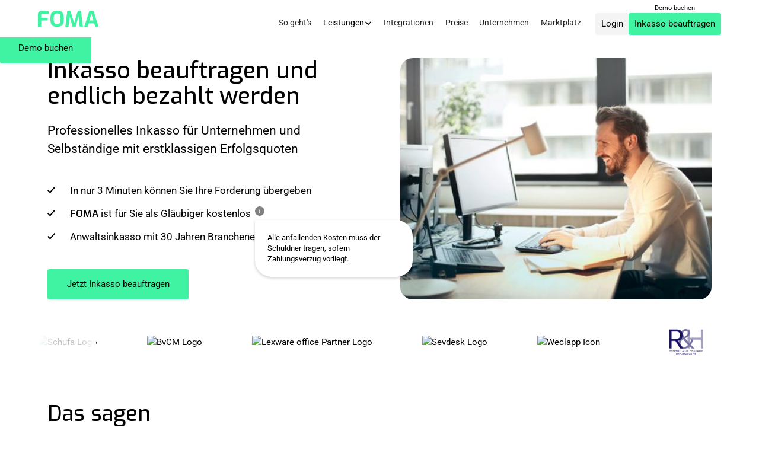

--- FILE ---
content_type: text/html; charset=utf-8
request_url: https://foma-gmbh.de/
body_size: 22255
content:
<!DOCTYPE html><!-- This site was created in Webflow. https://webflow.com --><!-- Last Published: Tue Jan 13 2026 16:02:34 GMT+0000 (Coordinated Universal Time) --><html data-wf-domain="foma-gmbh.de" data-wf-page="680635290f0f1f6b080b70e6" data-wf-site="680635290f0f1f6b080b70e5" lang="de-DE"><head><meta charset="utf-8"/><title>FOMA Inkasso beauftragen und endlich bezahlt werden</title><meta content="Professionelles Inkasso für Unternehmen und Selbständige mit erstklassigen Erfolgsquoten. ✅ Für sie als Gläubiger kostenlos. ✅ In wenigen Minuten online abschließen." name="description"/><meta content="FOMA Inkasso beauftragen und endlich bezahlt werden" property="og:title"/><meta content="Professionelles Inkasso für Unternehmen und Selbständige mit erstklassigen Erfolgsquoten. ✅ Für sie als Gläubiger kostenlos. ✅ In wenigen Minuten online abschließen." property="og:description"/><meta content="https://cdn.prod.website-files.com/680635290f0f1f6b080b70e5/690468b475b1fdd3b7c53249_pexels-olly-840996.jpg" property="og:image"/><meta content="FOMA Inkasso beauftragen und endlich bezahlt werden" property="twitter:title"/><meta content="Professionelles Inkasso für Unternehmen und Selbständige mit erstklassigen Erfolgsquoten. ✅ Für sie als Gläubiger kostenlos. ✅ In wenigen Minuten online abschließen." property="twitter:description"/><meta property="og:type" content="website"/><meta content="summary_large_image" name="twitter:card"/><meta content="width=device-width, initial-scale=1" name="viewport"/><meta content="Webflow" name="generator"/><link href="https://cdn.prod.website-files.com/680635290f0f1f6b080b70e5/css/foma-landingpage.webflow.shared.5a58a7174.min.css" rel="stylesheet" type="text/css" integrity="sha384-WlinF0DMaFoXxOFarw00R4Fd6vYfZNpm9cxYFuyyY0KszF0Xu75zVLSTv5jLd4qo" crossorigin="anonymous"/><link href="https://fonts.googleapis.com" rel="preconnect"/><link href="https://fonts.gstatic.com" rel="preconnect" crossorigin="anonymous"/><script src="https://ajax.googleapis.com/ajax/libs/webfont/1.6.26/webfont.js" type="text/javascript"></script><script type="text/javascript">WebFont.load({  google: {    families: ["Exo:100,100italic,200,200italic,300,300italic,400,400italic,500,500italic,600,600italic,700,700italic,800,800italic,900,900italic"]  }});</script><script type="text/javascript">!function(o,c){var n=c.documentElement,t=" w-mod-";n.className+=t+"js",("ontouchstart"in o||o.DocumentTouch&&c instanceof DocumentTouch)&&(n.className+=t+"touch")}(window,document);</script><link href="https://cdn.prod.website-files.com/680635290f0f1f6b080b70e5/6811e82bdf20940a9b990cf1_favicon.png" rel="shortcut icon" type="image/x-icon"/><link href="https://cdn.prod.website-files.com/680635290f0f1f6b080b70e5/6811e860e5f450bdf48bd762_f_256.png" rel="apple-touch-icon"/><script type="application/ld+json">
{
  "@context": "https://schema.org",
  "@type": "WebPage",
  "name": "FOMA Inkasso beauftragen und endlich bezahlt werden",
  "description": "Professionelles Inkasso für Unternehmen und Selbständige mit erstklassigen Erfolgsquoten. Für sie als Gläubiger kostenlos. In wenigen Minuten online abschließen.",
  "inLanguage": "de-DE",
  "url": "/",
  "about": {
    "@type": "FinancialService",
    "name": "FOMA GmbH",
    "description": "Professionelles Inkasso für Unternehmen und Selbständige mit erstklassigen Erfolgsquoten",
    "url": "https://foma-gmbh.de",
    "logo": {
      "@type": "ImageObject",
      "url": "https://cdn.prod.website-files.com/680635290f0f1f6b080b70e5/6809d378485491ca4bbe816f_Logo-tu%CC%88rkis.svg"
    },
    "image": {
      "@type": "ImageObject",
      "url": "https://cdn.prod.website-files.com/680635290f0f1f6b080b70e5/690468b475b1fdd3b7c53249_pexels-olly-840996.jpg",
      "caption": "Lächelnder Mann sitzt am Schreibtisch und arbeitet an einem Computer in einem hellen Büro."
    },
    "email": "contact@foma-gmbh.de",
    "telephone": "+494060946120",
    "sameAs": [],
    "areaServed": "DE",
    "serviceType": "Inkassodienstleistungen",
    "aggregateRating": {
      "@type": "AggregateRating",
      "ratingValue": "5",
      "reviewCount": "5"
    },
    "review": [
      {
        "@type": "Review",
        "author": {
          "@type": "Person",
          "name": "R. L."
        },
        "reviewBody": "Die Übergabe unserer offenen Rechnungen an das Inkasso von FOMA war unglaublich einfach, unkompliziert und zudem erfolgreich.",
        "reviewRating": {
          "@type": "Rating",
          "ratingValue": "5"
        }
      },
      {
        "@type": "Review",
        "author": {
          "@type": "Person",
          "name": "Thorsten K."
        },
        "reviewBody": "Sehr kompetente und unkomplizierte Abwicklung unserer Vorgänge.",
        "reviewRating": {
          "@type": "Rating",
          "ratingValue": "5"
        }
      },
      {
        "@type": "Review",
        "author": {
          "@type": "Person",
          "name": "Roman S.",
          "jobTitle": "COO"
        },
        "reviewBody": "Einfache Handhabung und sehr effizient.",
        "reviewRating": {
          "@type": "Rating",
          "ratingValue": "5"
        }
      },
      {
        "@type": "Review",
        "author": {
          "@type": "Person",
          "name": "Stefan W.",
          "jobTitle": "Geschäftsführer"
        },
        "reviewBody": "Lorem ipsum dolor sit amet, consectetur adipiscing elit. Suspendisse varius enim in eros elementum tristique. Duis cursus, mi quis viverra ornare.",
        "reviewRating": {
          "@type": "Rating",
          "ratingValue": "5"
        }
      },
      {
        "@type": "Review",
        "author": {
          "@type": "Person",
          "name": "John Doe",
          "jobTitle": "ABC Corp"
        },
        "reviewBody": "I had a great experience with this collection agency. They handled my case professionally and efficiently, ensuring that I received the funds owed to me. Their communication was clear, and I felt supported throughout the process.",
        "reviewRating": {
          "@type": "Rating",
          "ratingValue": "5"
        }
      }
    ]
  }
}
</script><!-- Keep this css code to improve the font quality-->
<style>
  * {
    -webkit-font-smoothing: antialiased;
    -moz-osx-font-smoothing: grayscale;
    -o-font-smoothing: antialiased;
  }
</style>

<!-- CCM19 Cookie Consent Manager -->
<script src="https://cloud.ccm19.de/app.js?apiKey=a382089f8e3da5fcb280852d8bdf437f1830951cd2c17902&amp;domain=63160d2555a03a09962e754b" referrerpolicy="origin"
></script>


<!-- [Attributes by Finsweet] CMS Slider -->
<script async src="https://cdn.jsdelivr.net/npm/@finsweet/attributes-cmsslider@1/cmsslider.js"></script>


<style>
.exit-intent-popup {
    transform: translateY(60%) scale(0);
    transition: transform 0.3s cubic-bezier(0.4, 0.0, 0.2, 1);
}
.exit-intent-popup.visible {
    transform: translateY(0) scale(1);
    display: flex;
}
</style></head><body><div class="page-wrapper"><div data-animation="default" class="navbar1_component w-nav" data-easing2="ease" fs-scrolldisable-element="smart-nav" data-easing="ease" data-collapse="medium" data-w-id="496d3ec2-ed30-ecb9-0f79-461bf9b1b05d" role="banner" data-duration="400"><div class="navbar1_container"><a href="/" aria-current="page" class="navbar1_logo-link w-nav-brand w--current"><img loading="lazy" src="https://cdn.prod.website-files.com/680635290f0f1f6b080b70e5/6809d378485491ca4bbe816f_Logo-tu%CC%88rkis.svg" alt="FOMA Logo türkis" class="navbar2_logo"/></a><nav role="navigation" class="navbar1_menu is-page-height-tablet w-nav-menu"><div class="navbar1_menu-links"><a href="/so-gehts" class="navbar1_link w-nav-link">So geht&#x27;s</a><div data-delay="200" data-hover="true" data-w-id="496d3ec2-ed30-ecb9-0f79-461bf9b1b067" class="navbar1_menu-dropdown w-dropdown"><div class="navbar1_dropdown-toggle w-dropdown-toggle"><a href="/leistungen" class="link-block w-inline-block"><div>Leistungen</div><div class="dropdown-chevron w-embed"><svg width=" 100%" height=" 100%" viewBox="0 0 16 16" fill="none" xmlns="http://www.w3.org/2000/svg">
<path fill-rule="evenodd" clip-rule="evenodd" d="M2.55806 6.29544C2.46043 6.19781 2.46043 6.03952 2.55806 5.94189L3.44195 5.058C3.53958 4.96037 3.69787 4.96037 3.7955 5.058L8.00001 9.26251L12.2045 5.058C12.3021 4.96037 12.4604 4.96037 12.5581 5.058L13.4419 5.94189C13.5396 6.03952 13.5396 6.19781 13.4419 6.29544L8.17678 11.5606C8.07915 11.6582 7.92086 11.6582 7.82323 11.5606L2.55806 6.29544Z" fill="currentColor"/>
</svg></div></a></div><nav class="navbar1_dropdown-list w-dropdown-list"><a href="/leistungen/anwaltsinkasso" class="navbar1_dropdown-link w-dropdown-link">Anwaltsinkasso</a><a href="/leistungen/altforderungen-beauftragen" class="navbar1_dropdown-link w-dropdown-link">Altforderungen</a><a href="/leistungen/insolvenzforderungen-beauftragen" class="navbar1_dropdown-link w-dropdown-link">Insolvenzinkasso</a></nav></div><a href="/integrationen" class="navbar1_link w-nav-link">Integrationen</a><a href="/preise" class="navbar1_link w-nav-link">Preise</a><a href="/unternehmen" class="navbar1_link w-nav-link">Unternehmen</a><a href="/mehrwertmarktplatz" class="navbar1_link w-nav-link">Marktplatz</a></div><div class="navbar1_menu-buttons"><div class="div-block-9"><a href="https://login.foma-gmbh.de/" target="_blank" class="button is-nav is-secondary w-button">Login</a></div><div class="nav-demo-button-wrapper"><a href="/calendly" class="link">Demo buchen</a><a href="https://login.foma-gmbh.de/register" target="_blank" class="button is-nav w-button">Inkasso beauftragen</a></div></div></nav><div class="navbar1_menu-button w-nav-button"><div class="menu-icon1"><div class="menu-icon1_line-top"></div><div class="menu-icon1_line-middle"><div class="menu-icon1_line-middle-inner"></div></div><div class="menu-icon1_line-bottom"></div></div></div></div></div><div class="global-styles w-embed"><style>

/* Set color style to inherit */
.inherit-color * {
    color: inherit;
}

/* Focus state style for keyboard navigation for the focusable elements */
*[tabindex]:focus-visible,
  input[type="file"]:focus-visible {
   outline: 0.125rem solid #4d65ff;
   outline-offset: 0.125rem;
}

/* Get rid of top margin on first element in any rich text element */
.w-richtext > :not(div):first-child, .w-richtext > div:first-child > :first-child {
  margin-top: 0 !important;
}

/* Get rid of bottom margin on last element in any rich text element */
.w-richtext>:last-child, .w-richtext ol li:last-child, .w-richtext ul li:last-child {
	margin-bottom: 0 !important;
}

/* Prevent all click and hover interaction with an element */
.pointer-events-off {
	pointer-events: none;
}

/* Enables all click and hover interaction with an element */
.pointer-events-on {
  pointer-events: auto;
}

/* Create a class of .div-square which maintains a 1:1 dimension of a div */
.div-square::after {
	content: "";
	display: block;
	padding-bottom: 100%;
}

/* Make sure containers never lose their center alignment */
.container-medium,.container-small, .container-large {
	margin-right: auto !important;
  margin-left: auto !important;
}

/* 
Make the following elements inherit typography styles from the parent and not have hardcoded values. 
Important: You will not be able to style for example "All Links" in Designer with this CSS applied.
Uncomment this CSS to use it in the project. Leave this message for future hand-off.
*/
/*
a,
.w-input,
.w-select,
.w-tab-link,
.w-nav-link,
.w-dropdown-btn,
.w-dropdown-toggle,
.w-dropdown-link {
  color: inherit;
  text-decoration: inherit;
  font-size: inherit;
}
*/

/* Apply "..." after 3 lines of text */
.text-style-3lines {
	display: -webkit-box;
	overflow: hidden;
	-webkit-line-clamp: 3;
	-webkit-box-orient: vertical;
}

/* Apply "..." after 2 lines of text */
.text-style-2lines {
	display: -webkit-box;
	overflow: hidden;
	-webkit-line-clamp: 2;
	-webkit-box-orient: vertical;
}

/* Adds inline flex display */
.display-inlineflex {
  display: inline-flex;
}

/* These classes are never overwritten */
.hide {
  display: none !important;
}

@media screen and (max-width: 991px) {
    .hide, .hide-tablet {
        display: none !important;
    }
}
  @media screen and (max-width: 767px) {
    .hide-mobile-landscape{
      display: none !important;
    }
}
  @media screen and (max-width: 479px) {
    .hide-mobile{
      display: none !important;
    }
}
 
.margin-0 {
  margin: 0rem !important;
}
  
.padding-0 {
  padding: 0rem !important;
}

.spacing-clean {
padding: 0rem !important;
margin: 0rem !important;
}

.margin-top {
  margin-right: 0rem !important;
  margin-bottom: 0rem !important;
  margin-left: 0rem !important;
}

.padding-top {
  padding-right: 0rem !important;
  padding-bottom: 0rem !important;
  padding-left: 0rem !important;
}
  
.margin-right {
  margin-top: 0rem !important;
  margin-bottom: 0rem !important;
  margin-left: 0rem !important;
}

.padding-right {
  padding-top: 0rem !important;
  padding-bottom: 0rem !important;
  padding-left: 0rem !important;
}

.margin-bottom {
  margin-top: 0rem !important;
  margin-right: 0rem !important;
  margin-left: 0rem !important;
}

.padding-bottom {
  padding-top: 0rem !important;
  padding-right: 0rem !important;
  padding-left: 0rem !important;
}

.margin-left {
  margin-top: 0rem !important;
  margin-right: 0rem !important;
  margin-bottom: 0rem !important;
}
  
.padding-left {
  padding-top: 0rem !important;
  padding-right: 0rem !important;
  padding-bottom: 0rem !important;
}
  
.margin-horizontal {
  margin-top: 0rem !important;
  margin-bottom: 0rem !important;
}

.padding-horizontal {
  padding-top: 0rem !important;
  padding-bottom: 0rem !important;
}

.margin-vertical {
  margin-right: 0rem !important;
  margin-left: 0rem !important;
}
  
.padding-vertical {
  padding-right: 0rem !important;
  padding-left: 0rem !important;
}

/* Apply "..." at 100% width */
.truncate-width { 
		width: 100%; 
    white-space: nowrap; 
    overflow: hidden; 
    text-overflow: ellipsis; 
}
/* Removes native scrollbar */
.no-scrollbar {
    -ms-overflow-style: none;
    overflow: -moz-scrollbars-none; 
}

.no-scrollbar::-webkit-scrollbar {
    display: none;
}

  html { font-size: calc(0.5rem + 0.41666666666666663vw); }
  @media screen and (max-width:1920px) { html { font-size: calc(0.49999999999999994rem + 0.41666666666666674vw); } }
  @media screen and (max-width:1440px) { html { font-size: 0.875rem; } }
  @media screen and (max-width:479px) { html { font-size: calc(0.7494769874476988rem + 0.8368200836820083vw); } }


</style></div><main class="main-wrapper"><div class="button-group sticky"><a href="/calendly" class="button sticky w-button">Demo buchen</a></div><header class="section_header"><div class="padding-global"><div class="container-large"><div class="padding-section-small"><div class="header_component"><div class="w-layout-grid header_content"><div class="header_content-left"><h1>Inkasso beauftragen und <span>endlich </span>bezahlt werden</h1><div class="spacer-small"></div><div class="header_subline-max"><p class="header_subline">Professionelles Inkasso für Unternehmen und Selbständige mit erstklassigen Erfolgsquoten</p></div><div class="spacer-medium"></div><ul role="list" class="w-list-unstyled"><li class="header_list-item"><div class="hero_usp">In nur 3 Minuten können Sie Ihre Forderung übergeben</div></li><li class="header_list-item info"><div data-w-id="ce17481a-5763-9530-8279-3df95476cca7" class="x-out-trigger"></div><div class="hero_usp"><span class="font-exo">FOMA</span> ist für Sie als Gläubiger kostenlos</div><div class="vergleich_infoicon-wrapper hero"><div class="info-box_icon w-embed"><svg xmlns="http://www.w3.org/2000/svg" width="16.06" height="16.06" viewBox="0 0 16.06 16.06">
  <path id="Icon_ionic-ios-information-circle" data-name="Icon ionic-ios-information-circle" d="M11.4,3.375a8.03,8.03,0,1,0,8.03,8.03A8.029,8.029,0,0,0,11.4,3.375Zm.734,11.736H10.664V9.548h1.475ZM11.4,8.942a.771.771,0,1,1,.8-.772A.774.774,0,0,1,11.4,8.942Z" transform="translate(-3.375 -3.375)" fill="currentcolor" opacity="0.5"/>
</svg></div><div class="info-box box-shadow"><p class="info-box_text">Alle anfallenden Kosten muss der Schuldner tragen, sofern Zahlungsverzug vorliegt.</p></div></div></li><li class="header_list-item"><div class="hero_usp">Anwaltsinkasso mit 30 Jahren Branchenerfahrung</div></li></ul><div class="spacer-medium"></div><div class="button-group"><a href="https://login.foma-gmbh.de/register" target="_blank" class="button w-button">Jetzt Inkasso beauftragen</a></div></div><div class="hero_img-wrapper"><img sizes="(max-width: 479px) 100vw, 239.9913330078125px" srcset="https://cdn.prod.website-files.com/680635290f0f1f6b080b70e5/690468b475b1fdd3b7c53249_pexels-olly-840996-p-500.jpg 500w, https://cdn.prod.website-files.com/680635290f0f1f6b080b70e5/690468b475b1fdd3b7c53249_pexels-olly-840996-p-800.jpg 800w, https://cdn.prod.website-files.com/680635290f0f1f6b080b70e5/690468b475b1fdd3b7c53249_pexels-olly-840996-p-1080.jpg 1080w, https://cdn.prod.website-files.com/680635290f0f1f6b080b70e5/690468b475b1fdd3b7c53249_pexels-olly-840996-p-1600.jpg 1600w, https://cdn.prod.website-files.com/680635290f0f1f6b080b70e5/690468b475b1fdd3b7c53249_pexels-olly-840996-p-2000.jpg 2000w, https://cdn.prod.website-files.com/680635290f0f1f6b080b70e5/690468b475b1fdd3b7c53249_pexels-olly-840996-p-2600.jpg 2600w, https://cdn.prod.website-files.com/680635290f0f1f6b080b70e5/690468b475b1fdd3b7c53249_pexels-olly-840996-p-3200.jpg 3200w, https://cdn.prod.website-files.com/680635290f0f1f6b080b70e5/690468b475b1fdd3b7c53249_pexels-olly-840996.jpg 6100w" alt="Lächelnder Mann sitzt am Schreibtisch und arbeitet an einem Computer in einem hellen Büro." src="https://cdn.prod.website-files.com/680635290f0f1f6b080b70e5/690468b475b1fdd3b7c53249_pexels-olly-840996.jpg" loading="eager" class="header_image"/></div></div></div></div></div><section data-w-id="6f9410a7-81d3-a3fe-8af0-c804cf08ade1" class="section_logos"><div class="padding-section-medium logos"><div class="relative"><div class="fadeout white"></div><div class="fadeout right white"></div><div class="logo_component"><div class="logo_inner-wrapper"><div class="logo_list"><div id="w-node-_5abc95ff-839b-3a44-8bdd-321fe73f01e7-e73f01e6" class="logo_image-wrapper"><img loading="lazy" src="https://cdn.prod.website-files.com/680635290f0f1f6b080b70e5/6807646c945d6725a465778c_Group%2093.avif" alt="Schufa Logo" class="logos_logo"/></div><div id="w-node-_5abc95ff-839b-3a44-8bdd-321fe73f01e9-e73f01e6" class="logo_image-wrapper"><img loading="lazy" src="https://cdn.prod.website-files.com/680635290f0f1f6b080b70e5/6807646c8f520202c45d8b20_Group%2094.avif" alt="BvCM Logo" class="logos_logo"/></div><div id="w-node-_5abc95ff-839b-3a44-8bdd-321fe73f01eb-e73f01e6" class="logo_image-wrapper"><img loading="lazy" src="https://cdn.prod.website-files.com/680635290f0f1f6b080b70e5/6807646ce7d86fbde4a72af1_Group%2095.avif" alt="Lexware office Partner Logo" class="logos_logo"/></div><div id="w-node-_5abc95ff-839b-3a44-8bdd-321fe73f01ed-e73f01e6" class="logo_image-wrapper"><img loading="lazy" src="https://cdn.prod.website-files.com/680635290f0f1f6b080b70e5/6807646cc7adfa0cf6bc52bf_Group%2096.avif" alt="Sevdesk Logo" class="logos_logo"/></div><div id="w-node-_5abc95ff-839b-3a44-8bdd-321fe73f01ef-e73f01e6" class="logo_image-wrapper"><img loading="lazy" src="https://cdn.prod.website-files.com/680635290f0f1f6b080b70e5/6807646ce8daab18445b8b21_Group%2097.avif" alt="Weclapp Icon" class="logos_logo"/></div><div id="w-node-_5abc95ff-839b-3a44-8bdd-321fe73f01f1-e73f01e6" class="logo_image-wrapper"><img loading="lazy" src="https://cdn.prod.website-files.com/680635290f0f1f6b080b70e5/68ff926b2a2baa097006fbb1_Group%20158.png" alt="Logo von R&amp;H Rechtsanwalts- und Notariatskanzlei Stepanenko &amp; Zaumseil." class="logos_logo"/></div><div id="w-node-_5abc95ff-839b-3a44-8bdd-321fe73f01f3-e73f01e6" class="logo_image-wrapper"><img loading="lazy" src="https://cdn.prod.website-files.com/680635290f0f1f6b080b70e5/6807646cde345fde48398ebe_Group%2091.avif" alt="CRiF Logo" class="logos_logo"/></div><div id="w-node-_5abc95ff-839b-3a44-8bdd-321fe73f01f5-e73f01e6" class="logo_image-wrapper"><img loading="lazy" src="https://cdn.prod.website-files.com/680635290f0f1f6b080b70e5/68ff926be4479c38fd9cc763_Group%20159.png" alt="Logo mit dem Text „TECH BOOST“ in pink und dem Telekom-Logo darunter." class="logos_logo"/></div><div id="w-node-_5abc95ff-839b-3a44-8bdd-321fe73f01f7-e73f01e6" class="logo_image-wrapper"><img loading="lazy" src="https://cdn.prod.website-files.com/680635290f0f1f6b080b70e5/6912dae8f245f52031d6fca5_easybill.png" alt="Logo mit dem Schriftzug easybill in schwarzer Schreibschrift." class="logos_logo"/></div><div id="w-node-_5abc95ff-839b-3a44-8bdd-321fe73f01f9-e73f01e6" class="logo_image-wrapper"><img loading="lazy" src="https://cdn.prod.website-files.com/680635290f0f1f6b080b70e5/687f699facc279cf6238c9a2_buchhaltungsbutler.png" alt="BuchhaltungsButler Logo mit weißem Icon einer Fliege auf dunklem Hintergrund." class="logos_logo"/></div><div id="w-node-_5abc95ff-839b-3a44-8bdd-321fe73f01fb-e73f01e6" class="logo_image-wrapper"><img loading="lazy" src="https://cdn.prod.website-files.com/680635290f0f1f6b080b70e5/69666c525723e1007aa7f421_Sage%20logo.png" alt="" class="logos_logo"/></div></div><div class="logo_list"><div id="w-node-_5abc95ff-839b-3a44-8bdd-321fe73f01e7-e73f01e6" class="logo_image-wrapper"><img loading="lazy" src="https://cdn.prod.website-files.com/680635290f0f1f6b080b70e5/6807646c945d6725a465778c_Group%2093.avif" alt="Schufa Logo" class="logos_logo"/></div><div id="w-node-_5abc95ff-839b-3a44-8bdd-321fe73f01e9-e73f01e6" class="logo_image-wrapper"><img loading="lazy" src="https://cdn.prod.website-files.com/680635290f0f1f6b080b70e5/6807646c8f520202c45d8b20_Group%2094.avif" alt="BvCM Logo" class="logos_logo"/></div><div id="w-node-_5abc95ff-839b-3a44-8bdd-321fe73f01eb-e73f01e6" class="logo_image-wrapper"><img loading="lazy" src="https://cdn.prod.website-files.com/680635290f0f1f6b080b70e5/6807646ce7d86fbde4a72af1_Group%2095.avif" alt="Lexware office Partner Logo" class="logos_logo"/></div><div id="w-node-_5abc95ff-839b-3a44-8bdd-321fe73f01ed-e73f01e6" class="logo_image-wrapper"><img loading="lazy" src="https://cdn.prod.website-files.com/680635290f0f1f6b080b70e5/6807646cc7adfa0cf6bc52bf_Group%2096.avif" alt="Sevdesk Logo" class="logos_logo"/></div><div id="w-node-_5abc95ff-839b-3a44-8bdd-321fe73f01ef-e73f01e6" class="logo_image-wrapper"><img loading="lazy" src="https://cdn.prod.website-files.com/680635290f0f1f6b080b70e5/6807646ce8daab18445b8b21_Group%2097.avif" alt="Weclapp Icon" class="logos_logo"/></div><div id="w-node-_5abc95ff-839b-3a44-8bdd-321fe73f01f1-e73f01e6" class="logo_image-wrapper"><img loading="lazy" src="https://cdn.prod.website-files.com/680635290f0f1f6b080b70e5/68ff926b2a2baa097006fbb1_Group%20158.png" alt="Logo von R&amp;H Rechtsanwalts- und Notariatskanzlei Stepanenko &amp; Zaumseil." class="logos_logo"/></div><div id="w-node-_5abc95ff-839b-3a44-8bdd-321fe73f01f3-e73f01e6" class="logo_image-wrapper"><img loading="lazy" src="https://cdn.prod.website-files.com/680635290f0f1f6b080b70e5/6807646cde345fde48398ebe_Group%2091.avif" alt="CRiF Logo" class="logos_logo"/></div><div id="w-node-_5abc95ff-839b-3a44-8bdd-321fe73f01f5-e73f01e6" class="logo_image-wrapper"><img loading="lazy" src="https://cdn.prod.website-files.com/680635290f0f1f6b080b70e5/68ff926be4479c38fd9cc763_Group%20159.png" alt="Logo mit dem Text „TECH BOOST“ in pink und dem Telekom-Logo darunter." class="logos_logo"/></div><div id="w-node-_5abc95ff-839b-3a44-8bdd-321fe73f01f7-e73f01e6" class="logo_image-wrapper"><img loading="lazy" src="https://cdn.prod.website-files.com/680635290f0f1f6b080b70e5/6912dae8f245f52031d6fca5_easybill.png" alt="Logo mit dem Schriftzug easybill in schwarzer Schreibschrift." class="logos_logo"/></div><div id="w-node-_5abc95ff-839b-3a44-8bdd-321fe73f01f9-e73f01e6" class="logo_image-wrapper"><img loading="lazy" src="https://cdn.prod.website-files.com/680635290f0f1f6b080b70e5/687f699facc279cf6238c9a2_buchhaltungsbutler.png" alt="BuchhaltungsButler Logo mit weißem Icon einer Fliege auf dunklem Hintergrund." class="logos_logo"/></div><div id="w-node-_5abc95ff-839b-3a44-8bdd-321fe73f01fb-e73f01e6" class="logo_image-wrapper"><img loading="lazy" src="https://cdn.prod.website-files.com/680635290f0f1f6b080b70e5/69666c525723e1007aa7f421_Sage%20logo.png" alt="" class="logos_logo"/></div></div></div><div class="logo_inner-wrapper"><div class="logo_list"><div id="w-node-_5abc95ff-839b-3a44-8bdd-321fe73f01e7-e73f01e6" class="logo_image-wrapper"><img loading="lazy" src="https://cdn.prod.website-files.com/680635290f0f1f6b080b70e5/6807646c945d6725a465778c_Group%2093.avif" alt="Schufa Logo" class="logos_logo"/></div><div id="w-node-_5abc95ff-839b-3a44-8bdd-321fe73f01e9-e73f01e6" class="logo_image-wrapper"><img loading="lazy" src="https://cdn.prod.website-files.com/680635290f0f1f6b080b70e5/6807646c8f520202c45d8b20_Group%2094.avif" alt="BvCM Logo" class="logos_logo"/></div><div id="w-node-_5abc95ff-839b-3a44-8bdd-321fe73f01eb-e73f01e6" class="logo_image-wrapper"><img loading="lazy" src="https://cdn.prod.website-files.com/680635290f0f1f6b080b70e5/6807646ce7d86fbde4a72af1_Group%2095.avif" alt="Lexware office Partner Logo" class="logos_logo"/></div><div id="w-node-_5abc95ff-839b-3a44-8bdd-321fe73f01ed-e73f01e6" class="logo_image-wrapper"><img loading="lazy" src="https://cdn.prod.website-files.com/680635290f0f1f6b080b70e5/6807646cc7adfa0cf6bc52bf_Group%2096.avif" alt="Sevdesk Logo" class="logos_logo"/></div><div id="w-node-_5abc95ff-839b-3a44-8bdd-321fe73f01ef-e73f01e6" class="logo_image-wrapper"><img loading="lazy" src="https://cdn.prod.website-files.com/680635290f0f1f6b080b70e5/6807646ce8daab18445b8b21_Group%2097.avif" alt="Weclapp Icon" class="logos_logo"/></div><div id="w-node-_5abc95ff-839b-3a44-8bdd-321fe73f01f1-e73f01e6" class="logo_image-wrapper"><img loading="lazy" src="https://cdn.prod.website-files.com/680635290f0f1f6b080b70e5/68ff926b2a2baa097006fbb1_Group%20158.png" alt="Logo von R&amp;H Rechtsanwalts- und Notariatskanzlei Stepanenko &amp; Zaumseil." class="logos_logo"/></div><div id="w-node-_5abc95ff-839b-3a44-8bdd-321fe73f01f3-e73f01e6" class="logo_image-wrapper"><img loading="lazy" src="https://cdn.prod.website-files.com/680635290f0f1f6b080b70e5/6807646cde345fde48398ebe_Group%2091.avif" alt="CRiF Logo" class="logos_logo"/></div><div id="w-node-_5abc95ff-839b-3a44-8bdd-321fe73f01f5-e73f01e6" class="logo_image-wrapper"><img loading="lazy" src="https://cdn.prod.website-files.com/680635290f0f1f6b080b70e5/68ff926be4479c38fd9cc763_Group%20159.png" alt="Logo mit dem Text „TECH BOOST“ in pink und dem Telekom-Logo darunter." class="logos_logo"/></div><div id="w-node-_5abc95ff-839b-3a44-8bdd-321fe73f01f7-e73f01e6" class="logo_image-wrapper"><img loading="lazy" src="https://cdn.prod.website-files.com/680635290f0f1f6b080b70e5/6912dae8f245f52031d6fca5_easybill.png" alt="Logo mit dem Schriftzug easybill in schwarzer Schreibschrift." class="logos_logo"/></div><div id="w-node-_5abc95ff-839b-3a44-8bdd-321fe73f01f9-e73f01e6" class="logo_image-wrapper"><img loading="lazy" src="https://cdn.prod.website-files.com/680635290f0f1f6b080b70e5/687f699facc279cf6238c9a2_buchhaltungsbutler.png" alt="BuchhaltungsButler Logo mit weißem Icon einer Fliege auf dunklem Hintergrund." class="logos_logo"/></div><div id="w-node-_5abc95ff-839b-3a44-8bdd-321fe73f01fb-e73f01e6" class="logo_image-wrapper"><img loading="lazy" src="https://cdn.prod.website-files.com/680635290f0f1f6b080b70e5/69666c525723e1007aa7f421_Sage%20logo.png" alt="" class="logos_logo"/></div></div><div class="logo_list"><div id="w-node-_5abc95ff-839b-3a44-8bdd-321fe73f01e7-e73f01e6" class="logo_image-wrapper"><img loading="lazy" src="https://cdn.prod.website-files.com/680635290f0f1f6b080b70e5/6807646c945d6725a465778c_Group%2093.avif" alt="Schufa Logo" class="logos_logo"/></div><div id="w-node-_5abc95ff-839b-3a44-8bdd-321fe73f01e9-e73f01e6" class="logo_image-wrapper"><img loading="lazy" src="https://cdn.prod.website-files.com/680635290f0f1f6b080b70e5/6807646c8f520202c45d8b20_Group%2094.avif" alt="BvCM Logo" class="logos_logo"/></div><div id="w-node-_5abc95ff-839b-3a44-8bdd-321fe73f01eb-e73f01e6" class="logo_image-wrapper"><img loading="lazy" src="https://cdn.prod.website-files.com/680635290f0f1f6b080b70e5/6807646ce7d86fbde4a72af1_Group%2095.avif" alt="Lexware office Partner Logo" class="logos_logo"/></div><div id="w-node-_5abc95ff-839b-3a44-8bdd-321fe73f01ed-e73f01e6" class="logo_image-wrapper"><img loading="lazy" src="https://cdn.prod.website-files.com/680635290f0f1f6b080b70e5/6807646cc7adfa0cf6bc52bf_Group%2096.avif" alt="Sevdesk Logo" class="logos_logo"/></div><div id="w-node-_5abc95ff-839b-3a44-8bdd-321fe73f01ef-e73f01e6" class="logo_image-wrapper"><img loading="lazy" src="https://cdn.prod.website-files.com/680635290f0f1f6b080b70e5/6807646ce8daab18445b8b21_Group%2097.avif" alt="Weclapp Icon" class="logos_logo"/></div><div id="w-node-_5abc95ff-839b-3a44-8bdd-321fe73f01f1-e73f01e6" class="logo_image-wrapper"><img loading="lazy" src="https://cdn.prod.website-files.com/680635290f0f1f6b080b70e5/68ff926b2a2baa097006fbb1_Group%20158.png" alt="Logo von R&amp;H Rechtsanwalts- und Notariatskanzlei Stepanenko &amp; Zaumseil." class="logos_logo"/></div><div id="w-node-_5abc95ff-839b-3a44-8bdd-321fe73f01f3-e73f01e6" class="logo_image-wrapper"><img loading="lazy" src="https://cdn.prod.website-files.com/680635290f0f1f6b080b70e5/6807646cde345fde48398ebe_Group%2091.avif" alt="CRiF Logo" class="logos_logo"/></div><div id="w-node-_5abc95ff-839b-3a44-8bdd-321fe73f01f5-e73f01e6" class="logo_image-wrapper"><img loading="lazy" src="https://cdn.prod.website-files.com/680635290f0f1f6b080b70e5/68ff926be4479c38fd9cc763_Group%20159.png" alt="Logo mit dem Text „TECH BOOST“ in pink und dem Telekom-Logo darunter." class="logos_logo"/></div><div id="w-node-_5abc95ff-839b-3a44-8bdd-321fe73f01f7-e73f01e6" class="logo_image-wrapper"><img loading="lazy" src="https://cdn.prod.website-files.com/680635290f0f1f6b080b70e5/6912dae8f245f52031d6fca5_easybill.png" alt="Logo mit dem Schriftzug easybill in schwarzer Schreibschrift." class="logos_logo"/></div><div id="w-node-_5abc95ff-839b-3a44-8bdd-321fe73f01f9-e73f01e6" class="logo_image-wrapper"><img loading="lazy" src="https://cdn.prod.website-files.com/680635290f0f1f6b080b70e5/687f699facc279cf6238c9a2_buchhaltungsbutler.png" alt="BuchhaltungsButler Logo mit weißem Icon einer Fliege auf dunklem Hintergrund." class="logos_logo"/></div><div id="w-node-_5abc95ff-839b-3a44-8bdd-321fe73f01fb-e73f01e6" class="logo_image-wrapper"><img loading="lazy" src="https://cdn.prod.website-files.com/680635290f0f1f6b080b70e5/69666c525723e1007aa7f421_Sage%20logo.png" alt="" class="logos_logo"/></div></div></div></div></div></div></section></div></header><section class="section_testimonials"><div class="padding-global"><div class="container-large"><div class="padding-section-large testimonial"><div class="testimonials_component"><div class="max-width-large"><h2 class="heading-style-h2">Das sagen <br/>unsere Kunden</h2></div><div class="spacer-medium"></div><div class="testimonial_grid"><div class="testimonials_card"><div class="testimonials_content-top"><div class="testimonials_rating-wrapper"><div class="testimonials_rating-icon"><div class="icon-embed-xsmall w-embed"><svg width="100%" viewBox="0 0 18 17" fill="none" xmlns="http://www.w3.org/2000/svg">
<path d="M8.16379 0.551109C8.47316 -0.183704 9.52684 -0.183703 9.83621 0.551111L11.6621 4.88811C11.7926 5.19789 12.0875 5.40955 12.426 5.43636L17.1654 5.81173C17.9684 5.87533 18.294 6.86532 17.6822 7.38306L14.0713 10.4388C13.8134 10.6571 13.7007 10.9996 13.7795 11.3259L14.8827 15.8949C15.0696 16.669 14.2172 17.2809 13.5297 16.8661L9.47208 14.4176C9.18225 14.2427 8.81775 14.2427 8.52793 14.4176L4.47029 16.8661C3.7828 17.2809 2.93036 16.669 3.11727 15.8949L4.22048 11.3259C4.29928 10.9996 4.18664 10.6571 3.92873 10.4388L0.317756 7.38306C-0.294046 6.86532 0.0315611 5.87533 0.834562 5.81173L5.57402 5.43636C5.91255 5.40955 6.20744 5.19789 6.33786 4.88811L8.16379 0.551109Z" fill="currentColor"/>
</svg></div></div><div class="testimonials_rating-icon"><div class="icon-embed-xsmall w-embed"><svg width="100%" viewBox="0 0 18 17" fill="none" xmlns="http://www.w3.org/2000/svg">
<path d="M8.16379 0.551109C8.47316 -0.183704 9.52684 -0.183703 9.83621 0.551111L11.6621 4.88811C11.7926 5.19789 12.0875 5.40955 12.426 5.43636L17.1654 5.81173C17.9684 5.87533 18.294 6.86532 17.6822 7.38306L14.0713 10.4388C13.8134 10.6571 13.7007 10.9996 13.7795 11.3259L14.8827 15.8949C15.0696 16.669 14.2172 17.2809 13.5297 16.8661L9.47208 14.4176C9.18225 14.2427 8.81775 14.2427 8.52793 14.4176L4.47029 16.8661C3.7828 17.2809 2.93036 16.669 3.11727 15.8949L4.22048 11.3259C4.29928 10.9996 4.18664 10.6571 3.92873 10.4388L0.317756 7.38306C-0.294046 6.86532 0.0315611 5.87533 0.834562 5.81173L5.57402 5.43636C5.91255 5.40955 6.20744 5.19789 6.33786 4.88811L8.16379 0.551109Z" fill="currentColor"/>
</svg></div></div><div class="testimonials_rating-icon"><div class="icon-embed-xsmall w-embed"><svg width="100%" viewBox="0 0 18 17" fill="none" xmlns="http://www.w3.org/2000/svg">
<path d="M8.16379 0.551109C8.47316 -0.183704 9.52684 -0.183703 9.83621 0.551111L11.6621 4.88811C11.7926 5.19789 12.0875 5.40955 12.426 5.43636L17.1654 5.81173C17.9684 5.87533 18.294 6.86532 17.6822 7.38306L14.0713 10.4388C13.8134 10.6571 13.7007 10.9996 13.7795 11.3259L14.8827 15.8949C15.0696 16.669 14.2172 17.2809 13.5297 16.8661L9.47208 14.4176C9.18225 14.2427 8.81775 14.2427 8.52793 14.4176L4.47029 16.8661C3.7828 17.2809 2.93036 16.669 3.11727 15.8949L4.22048 11.3259C4.29928 10.9996 4.18664 10.6571 3.92873 10.4388L0.317756 7.38306C-0.294046 6.86532 0.0315611 5.87533 0.834562 5.81173L5.57402 5.43636C5.91255 5.40955 6.20744 5.19789 6.33786 4.88811L8.16379 0.551109Z" fill="currentColor"/>
</svg></div></div><div class="testimonials_rating-icon"><div class="icon-embed-xsmall w-embed"><svg width="100%" viewBox="0 0 18 17" fill="none" xmlns="http://www.w3.org/2000/svg">
<path d="M8.16379 0.551109C8.47316 -0.183704 9.52684 -0.183703 9.83621 0.551111L11.6621 4.88811C11.7926 5.19789 12.0875 5.40955 12.426 5.43636L17.1654 5.81173C17.9684 5.87533 18.294 6.86532 17.6822 7.38306L14.0713 10.4388C13.8134 10.6571 13.7007 10.9996 13.7795 11.3259L14.8827 15.8949C15.0696 16.669 14.2172 17.2809 13.5297 16.8661L9.47208 14.4176C9.18225 14.2427 8.81775 14.2427 8.52793 14.4176L4.47029 16.8661C3.7828 17.2809 2.93036 16.669 3.11727 15.8949L4.22048 11.3259C4.29928 10.9996 4.18664 10.6571 3.92873 10.4388L0.317756 7.38306C-0.294046 6.86532 0.0315611 5.87533 0.834562 5.81173L5.57402 5.43636C5.91255 5.40955 6.20744 5.19789 6.33786 4.88811L8.16379 0.551109Z" fill="currentColor"/>
</svg></div></div><div class="testimonials_rating-icon"><div class="icon-embed-xsmall w-embed"><svg width="100%" viewBox="0 0 18 17" fill="none" xmlns="http://www.w3.org/2000/svg">
<path d="M8.16379 0.551109C8.47316 -0.183704 9.52684 -0.183703 9.83621 0.551111L11.6621 4.88811C11.7926 5.19789 12.0875 5.40955 12.426 5.43636L17.1654 5.81173C17.9684 5.87533 18.294 6.86532 17.6822 7.38306L14.0713 10.4388C13.8134 10.6571 13.7007 10.9996 13.7795 11.3259L14.8827 15.8949C15.0696 16.669 14.2172 17.2809 13.5297 16.8661L9.47208 14.4176C9.18225 14.2427 8.81775 14.2427 8.52793 14.4176L4.47029 16.8661C3.7828 17.2809 2.93036 16.669 3.11727 15.8949L4.22048 11.3259C4.29928 10.9996 4.18664 10.6571 3.92873 10.4388L0.317756 7.38306C-0.294046 6.86532 0.0315611 5.87533 0.834562 5.81173L5.57402 5.43636C5.91255 5.40955 6.20744 5.19789 6.33786 4.88811L8.16379 0.551109Z" fill="currentColor"/>
</svg></div></div></div><div class="spacer-small"></div><div>&quot;Vielen Dank für die erfolgreiche Zusammenarbeit. Gerne kommen wir wieder auf Sie zurück und empfehlen Sie weiter<strong>.&quot;</strong></div></div><div class="spacer-small"></div><div class="testimonials_client"><div class="testimonials_client-info"><div class="testimonials_name-wrapper"><div class="text-weight-semibold testimonial_name">R. L.</div><div class="testimonial_name">Verantwortliche für die Buchhaltung eines Großhandels</div></div></div></div></div><div class="testimonials_card"><div class="testimonials_content-top"><div class="testimonials_rating-wrapper"><div class="testimonials_rating-icon"><div class="icon-embed-xsmall w-embed"><svg width="100%" viewBox="0 0 18 17" fill="none" xmlns="http://www.w3.org/2000/svg">
<path d="M8.16379 0.551109C8.47316 -0.183704 9.52684 -0.183703 9.83621 0.551111L11.6621 4.88811C11.7926 5.19789 12.0875 5.40955 12.426 5.43636L17.1654 5.81173C17.9684 5.87533 18.294 6.86532 17.6822 7.38306L14.0713 10.4388C13.8134 10.6571 13.7007 10.9996 13.7795 11.3259L14.8827 15.8949C15.0696 16.669 14.2172 17.2809 13.5297 16.8661L9.47208 14.4176C9.18225 14.2427 8.81775 14.2427 8.52793 14.4176L4.47029 16.8661C3.7828 17.2809 2.93036 16.669 3.11727 15.8949L4.22048 11.3259C4.29928 10.9996 4.18664 10.6571 3.92873 10.4388L0.317756 7.38306C-0.294046 6.86532 0.0315611 5.87533 0.834562 5.81173L5.57402 5.43636C5.91255 5.40955 6.20744 5.19789 6.33786 4.88811L8.16379 0.551109Z" fill="currentColor"/>
</svg></div></div><div class="testimonials_rating-icon"><div class="icon-embed-xsmall w-embed"><svg width="100%" viewBox="0 0 18 17" fill="none" xmlns="http://www.w3.org/2000/svg">
<path d="M8.16379 0.551109C8.47316 -0.183704 9.52684 -0.183703 9.83621 0.551111L11.6621 4.88811C11.7926 5.19789 12.0875 5.40955 12.426 5.43636L17.1654 5.81173C17.9684 5.87533 18.294 6.86532 17.6822 7.38306L14.0713 10.4388C13.8134 10.6571 13.7007 10.9996 13.7795 11.3259L14.8827 15.8949C15.0696 16.669 14.2172 17.2809 13.5297 16.8661L9.47208 14.4176C9.18225 14.2427 8.81775 14.2427 8.52793 14.4176L4.47029 16.8661C3.7828 17.2809 2.93036 16.669 3.11727 15.8949L4.22048 11.3259C4.29928 10.9996 4.18664 10.6571 3.92873 10.4388L0.317756 7.38306C-0.294046 6.86532 0.0315611 5.87533 0.834562 5.81173L5.57402 5.43636C5.91255 5.40955 6.20744 5.19789 6.33786 4.88811L8.16379 0.551109Z" fill="currentColor"/>
</svg></div></div><div class="testimonials_rating-icon"><div class="icon-embed-xsmall w-embed"><svg width="100%" viewBox="0 0 18 17" fill="none" xmlns="http://www.w3.org/2000/svg">
<path d="M8.16379 0.551109C8.47316 -0.183704 9.52684 -0.183703 9.83621 0.551111L11.6621 4.88811C11.7926 5.19789 12.0875 5.40955 12.426 5.43636L17.1654 5.81173C17.9684 5.87533 18.294 6.86532 17.6822 7.38306L14.0713 10.4388C13.8134 10.6571 13.7007 10.9996 13.7795 11.3259L14.8827 15.8949C15.0696 16.669 14.2172 17.2809 13.5297 16.8661L9.47208 14.4176C9.18225 14.2427 8.81775 14.2427 8.52793 14.4176L4.47029 16.8661C3.7828 17.2809 2.93036 16.669 3.11727 15.8949L4.22048 11.3259C4.29928 10.9996 4.18664 10.6571 3.92873 10.4388L0.317756 7.38306C-0.294046 6.86532 0.0315611 5.87533 0.834562 5.81173L5.57402 5.43636C5.91255 5.40955 6.20744 5.19789 6.33786 4.88811L8.16379 0.551109Z" fill="currentColor"/>
</svg></div></div><div class="testimonials_rating-icon"><div class="icon-embed-xsmall w-embed"><svg width="100%" viewBox="0 0 18 17" fill="none" xmlns="http://www.w3.org/2000/svg">
<path d="M8.16379 0.551109C8.47316 -0.183704 9.52684 -0.183703 9.83621 0.551111L11.6621 4.88811C11.7926 5.19789 12.0875 5.40955 12.426 5.43636L17.1654 5.81173C17.9684 5.87533 18.294 6.86532 17.6822 7.38306L14.0713 10.4388C13.8134 10.6571 13.7007 10.9996 13.7795 11.3259L14.8827 15.8949C15.0696 16.669 14.2172 17.2809 13.5297 16.8661L9.47208 14.4176C9.18225 14.2427 8.81775 14.2427 8.52793 14.4176L4.47029 16.8661C3.7828 17.2809 2.93036 16.669 3.11727 15.8949L4.22048 11.3259C4.29928 10.9996 4.18664 10.6571 3.92873 10.4388L0.317756 7.38306C-0.294046 6.86532 0.0315611 5.87533 0.834562 5.81173L5.57402 5.43636C5.91255 5.40955 6.20744 5.19789 6.33786 4.88811L8.16379 0.551109Z" fill="currentColor"/>
</svg></div></div><div class="testimonials_rating-icon"><div class="icon-embed-xsmall w-embed"><svg width="100%" viewBox="0 0 18 17" fill="none" xmlns="http://www.w3.org/2000/svg">
<path d="M8.16379 0.551109C8.47316 -0.183704 9.52684 -0.183703 9.83621 0.551111L11.6621 4.88811C11.7926 5.19789 12.0875 5.40955 12.426 5.43636L17.1654 5.81173C17.9684 5.87533 18.294 6.86532 17.6822 7.38306L14.0713 10.4388C13.8134 10.6571 13.7007 10.9996 13.7795 11.3259L14.8827 15.8949C15.0696 16.669 14.2172 17.2809 13.5297 16.8661L9.47208 14.4176C9.18225 14.2427 8.81775 14.2427 8.52793 14.4176L4.47029 16.8661C3.7828 17.2809 2.93036 16.669 3.11727 15.8949L4.22048 11.3259C4.29928 10.9996 4.18664 10.6571 3.92873 10.4388L0.317756 7.38306C-0.294046 6.86532 0.0315611 5.87533 0.834562 5.81173L5.57402 5.43636C5.91255 5.40955 6.20744 5.19789 6.33786 4.88811L8.16379 0.551109Z" fill="currentColor"/>
</svg></div></div></div><div class="spacer-small"></div><div>&quot;Die Übergabe unserer offenen Rechnungen an das Inkasso von FOMA war unglaublich einfach, unkompliziert und zudem erfolgreich.&quot;</div></div><div class="spacer-small"></div><div class="testimonials_client"><div class="testimonials_client-info"><div class="testimonials_name-wrapper"><div class="text-weight-semibold testimonial_name">Thorsten K. </div><div class="testimonial_name">Geschäftsführer <br/>E-Commerce von Naturheilprodukten</div></div></div></div></div><div class="testimonials_card"><div class="testimonials_content-top"><div class="testimonials_rating-wrapper"><div class="testimonials_rating-icon"><div class="icon-embed-xsmall w-embed"><svg width="100%" viewBox="0 0 18 17" fill="none" xmlns="http://www.w3.org/2000/svg">
<path d="M8.16379 0.551109C8.47316 -0.183704 9.52684 -0.183703 9.83621 0.551111L11.6621 4.88811C11.7926 5.19789 12.0875 5.40955 12.426 5.43636L17.1654 5.81173C17.9684 5.87533 18.294 6.86532 17.6822 7.38306L14.0713 10.4388C13.8134 10.6571 13.7007 10.9996 13.7795 11.3259L14.8827 15.8949C15.0696 16.669 14.2172 17.2809 13.5297 16.8661L9.47208 14.4176C9.18225 14.2427 8.81775 14.2427 8.52793 14.4176L4.47029 16.8661C3.7828 17.2809 2.93036 16.669 3.11727 15.8949L4.22048 11.3259C4.29928 10.9996 4.18664 10.6571 3.92873 10.4388L0.317756 7.38306C-0.294046 6.86532 0.0315611 5.87533 0.834562 5.81173L5.57402 5.43636C5.91255 5.40955 6.20744 5.19789 6.33786 4.88811L8.16379 0.551109Z" fill="currentColor"/>
</svg></div></div><div class="testimonials_rating-icon"><div class="icon-embed-xsmall w-embed"><svg width="100%" viewBox="0 0 18 17" fill="none" xmlns="http://www.w3.org/2000/svg">
<path d="M8.16379 0.551109C8.47316 -0.183704 9.52684 -0.183703 9.83621 0.551111L11.6621 4.88811C11.7926 5.19789 12.0875 5.40955 12.426 5.43636L17.1654 5.81173C17.9684 5.87533 18.294 6.86532 17.6822 7.38306L14.0713 10.4388C13.8134 10.6571 13.7007 10.9996 13.7795 11.3259L14.8827 15.8949C15.0696 16.669 14.2172 17.2809 13.5297 16.8661L9.47208 14.4176C9.18225 14.2427 8.81775 14.2427 8.52793 14.4176L4.47029 16.8661C3.7828 17.2809 2.93036 16.669 3.11727 15.8949L4.22048 11.3259C4.29928 10.9996 4.18664 10.6571 3.92873 10.4388L0.317756 7.38306C-0.294046 6.86532 0.0315611 5.87533 0.834562 5.81173L5.57402 5.43636C5.91255 5.40955 6.20744 5.19789 6.33786 4.88811L8.16379 0.551109Z" fill="currentColor"/>
</svg></div></div><div class="testimonials_rating-icon"><div class="icon-embed-xsmall w-embed"><svg width="100%" viewBox="0 0 18 17" fill="none" xmlns="http://www.w3.org/2000/svg">
<path d="M8.16379 0.551109C8.47316 -0.183704 9.52684 -0.183703 9.83621 0.551111L11.6621 4.88811C11.7926 5.19789 12.0875 5.40955 12.426 5.43636L17.1654 5.81173C17.9684 5.87533 18.294 6.86532 17.6822 7.38306L14.0713 10.4388C13.8134 10.6571 13.7007 10.9996 13.7795 11.3259L14.8827 15.8949C15.0696 16.669 14.2172 17.2809 13.5297 16.8661L9.47208 14.4176C9.18225 14.2427 8.81775 14.2427 8.52793 14.4176L4.47029 16.8661C3.7828 17.2809 2.93036 16.669 3.11727 15.8949L4.22048 11.3259C4.29928 10.9996 4.18664 10.6571 3.92873 10.4388L0.317756 7.38306C-0.294046 6.86532 0.0315611 5.87533 0.834562 5.81173L5.57402 5.43636C5.91255 5.40955 6.20744 5.19789 6.33786 4.88811L8.16379 0.551109Z" fill="currentColor"/>
</svg></div></div><div class="testimonials_rating-icon"><div class="icon-embed-xsmall w-embed"><svg width="100%" viewBox="0 0 18 17" fill="none" xmlns="http://www.w3.org/2000/svg">
<path d="M8.16379 0.551109C8.47316 -0.183704 9.52684 -0.183703 9.83621 0.551111L11.6621 4.88811C11.7926 5.19789 12.0875 5.40955 12.426 5.43636L17.1654 5.81173C17.9684 5.87533 18.294 6.86532 17.6822 7.38306L14.0713 10.4388C13.8134 10.6571 13.7007 10.9996 13.7795 11.3259L14.8827 15.8949C15.0696 16.669 14.2172 17.2809 13.5297 16.8661L9.47208 14.4176C9.18225 14.2427 8.81775 14.2427 8.52793 14.4176L4.47029 16.8661C3.7828 17.2809 2.93036 16.669 3.11727 15.8949L4.22048 11.3259C4.29928 10.9996 4.18664 10.6571 3.92873 10.4388L0.317756 7.38306C-0.294046 6.86532 0.0315611 5.87533 0.834562 5.81173L5.57402 5.43636C5.91255 5.40955 6.20744 5.19789 6.33786 4.88811L8.16379 0.551109Z" fill="currentColor"/>
</svg></div></div><div class="testimonials_rating-icon"><div class="icon-embed-xsmall w-embed"><svg width="100%" viewBox="0 0 18 17" fill="none" xmlns="http://www.w3.org/2000/svg">
<path d="M8.16379 0.551109C8.47316 -0.183704 9.52684 -0.183703 9.83621 0.551111L11.6621 4.88811C11.7926 5.19789 12.0875 5.40955 12.426 5.43636L17.1654 5.81173C17.9684 5.87533 18.294 6.86532 17.6822 7.38306L14.0713 10.4388C13.8134 10.6571 13.7007 10.9996 13.7795 11.3259L14.8827 15.8949C15.0696 16.669 14.2172 17.2809 13.5297 16.8661L9.47208 14.4176C9.18225 14.2427 8.81775 14.2427 8.52793 14.4176L4.47029 16.8661C3.7828 17.2809 2.93036 16.669 3.11727 15.8949L4.22048 11.3259C4.29928 10.9996 4.18664 10.6571 3.92873 10.4388L0.317756 7.38306C-0.294046 6.86532 0.0315611 5.87533 0.834562 5.81173L5.57402 5.43636C5.91255 5.40955 6.20744 5.19789 6.33786 4.88811L8.16379 0.551109Z" fill="currentColor"/>
</svg></div></div></div><div class="spacer-small"></div><div>&quot;Sehr kompetente und unkomplizierte Abwicklung unserer Vorgänge.&quot;</div></div><div class="spacer-small"></div><div class="testimonials_client"><div class="testimonials_client-info"><div class="testimonials_name-wrapper"><div class="text-weight-semibold testimonial_name">Roman S.</div><div class="testimonial_name">COO - erneuerbare Energien </div></div></div></div></div><div class="testimonials_card"><div class="testimonials_content-top"><div class="testimonials_rating-wrapper"><div class="testimonials_rating-icon"><div class="icon-embed-xsmall w-embed"><svg width="100%" viewBox="0 0 18 17" fill="none" xmlns="http://www.w3.org/2000/svg">
<path d="M8.16379 0.551109C8.47316 -0.183704 9.52684 -0.183703 9.83621 0.551111L11.6621 4.88811C11.7926 5.19789 12.0875 5.40955 12.426 5.43636L17.1654 5.81173C17.9684 5.87533 18.294 6.86532 17.6822 7.38306L14.0713 10.4388C13.8134 10.6571 13.7007 10.9996 13.7795 11.3259L14.8827 15.8949C15.0696 16.669 14.2172 17.2809 13.5297 16.8661L9.47208 14.4176C9.18225 14.2427 8.81775 14.2427 8.52793 14.4176L4.47029 16.8661C3.7828 17.2809 2.93036 16.669 3.11727 15.8949L4.22048 11.3259C4.29928 10.9996 4.18664 10.6571 3.92873 10.4388L0.317756 7.38306C-0.294046 6.86532 0.0315611 5.87533 0.834562 5.81173L5.57402 5.43636C5.91255 5.40955 6.20744 5.19789 6.33786 4.88811L8.16379 0.551109Z" fill="currentColor"/>
</svg></div></div><div class="testimonials_rating-icon"><div class="icon-embed-xsmall w-embed"><svg width="100%" viewBox="0 0 18 17" fill="none" xmlns="http://www.w3.org/2000/svg">
<path d="M8.16379 0.551109C8.47316 -0.183704 9.52684 -0.183703 9.83621 0.551111L11.6621 4.88811C11.7926 5.19789 12.0875 5.40955 12.426 5.43636L17.1654 5.81173C17.9684 5.87533 18.294 6.86532 17.6822 7.38306L14.0713 10.4388C13.8134 10.6571 13.7007 10.9996 13.7795 11.3259L14.8827 15.8949C15.0696 16.669 14.2172 17.2809 13.5297 16.8661L9.47208 14.4176C9.18225 14.2427 8.81775 14.2427 8.52793 14.4176L4.47029 16.8661C3.7828 17.2809 2.93036 16.669 3.11727 15.8949L4.22048 11.3259C4.29928 10.9996 4.18664 10.6571 3.92873 10.4388L0.317756 7.38306C-0.294046 6.86532 0.0315611 5.87533 0.834562 5.81173L5.57402 5.43636C5.91255 5.40955 6.20744 5.19789 6.33786 4.88811L8.16379 0.551109Z" fill="currentColor"/>
</svg></div></div><div class="testimonials_rating-icon"><div class="icon-embed-xsmall w-embed"><svg width="100%" viewBox="0 0 18 17" fill="none" xmlns="http://www.w3.org/2000/svg">
<path d="M8.16379 0.551109C8.47316 -0.183704 9.52684 -0.183703 9.83621 0.551111L11.6621 4.88811C11.7926 5.19789 12.0875 5.40955 12.426 5.43636L17.1654 5.81173C17.9684 5.87533 18.294 6.86532 17.6822 7.38306L14.0713 10.4388C13.8134 10.6571 13.7007 10.9996 13.7795 11.3259L14.8827 15.8949C15.0696 16.669 14.2172 17.2809 13.5297 16.8661L9.47208 14.4176C9.18225 14.2427 8.81775 14.2427 8.52793 14.4176L4.47029 16.8661C3.7828 17.2809 2.93036 16.669 3.11727 15.8949L4.22048 11.3259C4.29928 10.9996 4.18664 10.6571 3.92873 10.4388L0.317756 7.38306C-0.294046 6.86532 0.0315611 5.87533 0.834562 5.81173L5.57402 5.43636C5.91255 5.40955 6.20744 5.19789 6.33786 4.88811L8.16379 0.551109Z" fill="currentColor"/>
</svg></div></div><div class="testimonials_rating-icon"><div class="icon-embed-xsmall w-embed"><svg width="100%" viewBox="0 0 18 17" fill="none" xmlns="http://www.w3.org/2000/svg">
<path d="M8.16379 0.551109C8.47316 -0.183704 9.52684 -0.183703 9.83621 0.551111L11.6621 4.88811C11.7926 5.19789 12.0875 5.40955 12.426 5.43636L17.1654 5.81173C17.9684 5.87533 18.294 6.86532 17.6822 7.38306L14.0713 10.4388C13.8134 10.6571 13.7007 10.9996 13.7795 11.3259L14.8827 15.8949C15.0696 16.669 14.2172 17.2809 13.5297 16.8661L9.47208 14.4176C9.18225 14.2427 8.81775 14.2427 8.52793 14.4176L4.47029 16.8661C3.7828 17.2809 2.93036 16.669 3.11727 15.8949L4.22048 11.3259C4.29928 10.9996 4.18664 10.6571 3.92873 10.4388L0.317756 7.38306C-0.294046 6.86532 0.0315611 5.87533 0.834562 5.81173L5.57402 5.43636C5.91255 5.40955 6.20744 5.19789 6.33786 4.88811L8.16379 0.551109Z" fill="currentColor"/>
</svg></div></div><div class="testimonials_rating-icon"><div class="icon-embed-xsmall w-embed"><svg width="100%" viewBox="0 0 18 17" fill="none" xmlns="http://www.w3.org/2000/svg">
<path d="M8.16379 0.551109C8.47316 -0.183704 9.52684 -0.183703 9.83621 0.551111L11.6621 4.88811C11.7926 5.19789 12.0875 5.40955 12.426 5.43636L17.1654 5.81173C17.9684 5.87533 18.294 6.86532 17.6822 7.38306L14.0713 10.4388C13.8134 10.6571 13.7007 10.9996 13.7795 11.3259L14.8827 15.8949C15.0696 16.669 14.2172 17.2809 13.5297 16.8661L9.47208 14.4176C9.18225 14.2427 8.81775 14.2427 8.52793 14.4176L4.47029 16.8661C3.7828 17.2809 2.93036 16.669 3.11727 15.8949L4.22048 11.3259C4.29928 10.9996 4.18664 10.6571 3.92873 10.4388L0.317756 7.38306C-0.294046 6.86532 0.0315611 5.87533 0.834562 5.81173L5.57402 5.43636C5.91255 5.40955 6.20744 5.19789 6.33786 4.88811L8.16379 0.551109Z" fill="currentColor"/>
</svg></div></div></div><div class="spacer-small"></div><div>&quot;Einfache Handhabung und sehr effizient.&quot;</div></div><div class="spacer-small"></div><div class="testimonials_client"><div class="testimonials_client-info"><div class="testimonials_name-wrapper"><div class="text-weight-semibold testimonial_name">Stefan W. </div><div class="testimonial_name">Geschäftsführer - smart gardening Unternehmen</div></div></div></div></div></div><div data-delay="4000" data-animation="slide" class="testimonials_slider hide w-slider" data-autoplay="false" data-easing="ease" data-hide-arrows="false" data-disable-swipe="false" data-autoplay-limit="0" data-nav-spacing="3" data-duration="500" data-infinite="false" fs-cmsslider-element="slider"><div class="testimonials_mask w-slider-mask"><div class="testimonials_slide w-slide"><div class="testimonials_card"><div class="testimonials_content-top"><div class="testimonials_rating-wrapper"><div class="testimonials_rating-icon"><div class="icon-embed-xsmall w-embed"><svg width="100%" viewBox="0 0 18 17" fill="none" xmlns="http://www.w3.org/2000/svg">
<path d="M8.16379 0.551109C8.47316 -0.183704 9.52684 -0.183703 9.83621 0.551111L11.6621 4.88811C11.7926 5.19789 12.0875 5.40955 12.426 5.43636L17.1654 5.81173C17.9684 5.87533 18.294 6.86532 17.6822 7.38306L14.0713 10.4388C13.8134 10.6571 13.7007 10.9996 13.7795 11.3259L14.8827 15.8949C15.0696 16.669 14.2172 17.2809 13.5297 16.8661L9.47208 14.4176C9.18225 14.2427 8.81775 14.2427 8.52793 14.4176L4.47029 16.8661C3.7828 17.2809 2.93036 16.669 3.11727 15.8949L4.22048 11.3259C4.29928 10.9996 4.18664 10.6571 3.92873 10.4388L0.317756 7.38306C-0.294046 6.86532 0.0315611 5.87533 0.834562 5.81173L5.57402 5.43636C5.91255 5.40955 6.20744 5.19789 6.33786 4.88811L8.16379 0.551109Z" fill="currentColor"/>
</svg></div></div><div class="testimonials_rating-icon"><div class="icon-embed-xsmall w-embed"><svg width="100%" viewBox="0 0 18 17" fill="none" xmlns="http://www.w3.org/2000/svg">
<path d="M8.16379 0.551109C8.47316 -0.183704 9.52684 -0.183703 9.83621 0.551111L11.6621 4.88811C11.7926 5.19789 12.0875 5.40955 12.426 5.43636L17.1654 5.81173C17.9684 5.87533 18.294 6.86532 17.6822 7.38306L14.0713 10.4388C13.8134 10.6571 13.7007 10.9996 13.7795 11.3259L14.8827 15.8949C15.0696 16.669 14.2172 17.2809 13.5297 16.8661L9.47208 14.4176C9.18225 14.2427 8.81775 14.2427 8.52793 14.4176L4.47029 16.8661C3.7828 17.2809 2.93036 16.669 3.11727 15.8949L4.22048 11.3259C4.29928 10.9996 4.18664 10.6571 3.92873 10.4388L0.317756 7.38306C-0.294046 6.86532 0.0315611 5.87533 0.834562 5.81173L5.57402 5.43636C5.91255 5.40955 6.20744 5.19789 6.33786 4.88811L8.16379 0.551109Z" fill="currentColor"/>
</svg></div></div><div class="testimonials_rating-icon"><div class="icon-embed-xsmall w-embed"><svg width="100%" viewBox="0 0 18 17" fill="none" xmlns="http://www.w3.org/2000/svg">
<path d="M8.16379 0.551109C8.47316 -0.183704 9.52684 -0.183703 9.83621 0.551111L11.6621 4.88811C11.7926 5.19789 12.0875 5.40955 12.426 5.43636L17.1654 5.81173C17.9684 5.87533 18.294 6.86532 17.6822 7.38306L14.0713 10.4388C13.8134 10.6571 13.7007 10.9996 13.7795 11.3259L14.8827 15.8949C15.0696 16.669 14.2172 17.2809 13.5297 16.8661L9.47208 14.4176C9.18225 14.2427 8.81775 14.2427 8.52793 14.4176L4.47029 16.8661C3.7828 17.2809 2.93036 16.669 3.11727 15.8949L4.22048 11.3259C4.29928 10.9996 4.18664 10.6571 3.92873 10.4388L0.317756 7.38306C-0.294046 6.86532 0.0315611 5.87533 0.834562 5.81173L5.57402 5.43636C5.91255 5.40955 6.20744 5.19789 6.33786 4.88811L8.16379 0.551109Z" fill="currentColor"/>
</svg></div></div><div class="testimonials_rating-icon"><div class="icon-embed-xsmall w-embed"><svg width="100%" viewBox="0 0 18 17" fill="none" xmlns="http://www.w3.org/2000/svg">
<path d="M8.16379 0.551109C8.47316 -0.183704 9.52684 -0.183703 9.83621 0.551111L11.6621 4.88811C11.7926 5.19789 12.0875 5.40955 12.426 5.43636L17.1654 5.81173C17.9684 5.87533 18.294 6.86532 17.6822 7.38306L14.0713 10.4388C13.8134 10.6571 13.7007 10.9996 13.7795 11.3259L14.8827 15.8949C15.0696 16.669 14.2172 17.2809 13.5297 16.8661L9.47208 14.4176C9.18225 14.2427 8.81775 14.2427 8.52793 14.4176L4.47029 16.8661C3.7828 17.2809 2.93036 16.669 3.11727 15.8949L4.22048 11.3259C4.29928 10.9996 4.18664 10.6571 3.92873 10.4388L0.317756 7.38306C-0.294046 6.86532 0.0315611 5.87533 0.834562 5.81173L5.57402 5.43636C5.91255 5.40955 6.20744 5.19789 6.33786 4.88811L8.16379 0.551109Z" fill="currentColor"/>
</svg></div></div><div class="testimonials_rating-icon"><div class="icon-embed-xsmall w-embed"><svg width="100%" viewBox="0 0 18 17" fill="none" xmlns="http://www.w3.org/2000/svg">
<path d="M8.16379 0.551109C8.47316 -0.183704 9.52684 -0.183703 9.83621 0.551111L11.6621 4.88811C11.7926 5.19789 12.0875 5.40955 12.426 5.43636L17.1654 5.81173C17.9684 5.87533 18.294 6.86532 17.6822 7.38306L14.0713 10.4388C13.8134 10.6571 13.7007 10.9996 13.7795 11.3259L14.8827 15.8949C15.0696 16.669 14.2172 17.2809 13.5297 16.8661L9.47208 14.4176C9.18225 14.2427 8.81775 14.2427 8.52793 14.4176L4.47029 16.8661C3.7828 17.2809 2.93036 16.669 3.11727 15.8949L4.22048 11.3259C4.29928 10.9996 4.18664 10.6571 3.92873 10.4388L0.317756 7.38306C-0.294046 6.86532 0.0315611 5.87533 0.834562 5.81173L5.57402 5.43636C5.91255 5.40955 6.20744 5.19789 6.33786 4.88811L8.16379 0.551109Z" fill="currentColor"/>
</svg></div></div></div><div class="spacer-small"></div><div class="text-size-medium">&quot;Lorem ipsum dolor sit amet, consectetur adipiscing elit. Suspendisse varius enim in eros elementum tristique. Duis cursus, mi quis viverra ornare.&quot;</div></div><div class="spacer-small"></div><div class="testimonials_client"><div class="testimonials_client-image-wrapper"><img loading="lazy" src="https://cdn.prod.website-files.com/680635290f0f1f6b080b70e5/6809d52969b239c5782d60fc_Group%20103.avif" alt="API-icon" class="testimonials_customer-image"/></div><div class="testimonials_client-info"><div class="text-weight-semibold">Name Surname</div><div>Position, Company name</div></div></div></div></div></div><div class="slider-arrow is-bottom-previous w-slider-arrow-left"><div class="slider-arrow-icon_default w-embed"><svg width="100%" height="100%" viewBox="0 0 16 16" fill="none" xmlns="http://www.w3.org/2000/svg">
<path d="M3.31066 8.75001L9.03033 14.4697L7.96967 15.5303L0.439339 8.00001L7.96967 0.469676L9.03033 1.53034L3.31066 7.25001L15.5 7.25L15.5 8.75L3.31066 8.75001Z" fill="currentColor"/>
</svg></div></div><div class="slider-arrow is-bottom-next w-slider-arrow-right"><div class="slider-arrow-icon_default w-embed"><svg width="100%" height="100%" viewBox="0 0 16 16" fill="none" xmlns="http://www.w3.org/2000/svg">
<path d="M12.6893 7.25L6.96967 1.53033L8.03033 0.469666L15.5607 8L8.03033 15.5303L6.96967 14.4697L12.6893 8.75H0.5V7.25H12.6893Z" fill="currentColor"/>
</svg></div></div><div class="testimonials_slide-nav w-slider-nav w-slider-nav-invert w-round"></div></div><div class="hide w-dyn-list"><div fs-cmsslider-element="list" role="list" class="w-dyn-items"><div role="listitem" class="w-dyn-item"><div class="testimonials_card"><div class="testimonials_content-top"><div class="testimonials_rating-wrapper"><div class="testimonials_rating-icon"><div class="icon-embed-xsmall w-embed"><svg width="100%" viewBox="0 0 18 17" fill="none" xmlns="http://www.w3.org/2000/svg">
<path d="M8.16379 0.551109C8.47316 -0.183704 9.52684 -0.183703 9.83621 0.551111L11.6621 4.88811C11.7926 5.19789 12.0875 5.40955 12.426 5.43636L17.1654 5.81173C17.9684 5.87533 18.294 6.86532 17.6822 7.38306L14.0713 10.4388C13.8134 10.6571 13.7007 10.9996 13.7795 11.3259L14.8827 15.8949C15.0696 16.669 14.2172 17.2809 13.5297 16.8661L9.47208 14.4176C9.18225 14.2427 8.81775 14.2427 8.52793 14.4176L4.47029 16.8661C3.7828 17.2809 2.93036 16.669 3.11727 15.8949L4.22048 11.3259C4.29928 10.9996 4.18664 10.6571 3.92873 10.4388L0.317756 7.38306C-0.294046 6.86532 0.0315611 5.87533 0.834562 5.81173L5.57402 5.43636C5.91255 5.40955 6.20744 5.19789 6.33786 4.88811L8.16379 0.551109Z" fill="currentColor"/>
</svg></div></div><div class="testimonials_rating-icon"><div class="icon-embed-xsmall w-embed"><svg width="100%" viewBox="0 0 18 17" fill="none" xmlns="http://www.w3.org/2000/svg">
<path d="M8.16379 0.551109C8.47316 -0.183704 9.52684 -0.183703 9.83621 0.551111L11.6621 4.88811C11.7926 5.19789 12.0875 5.40955 12.426 5.43636L17.1654 5.81173C17.9684 5.87533 18.294 6.86532 17.6822 7.38306L14.0713 10.4388C13.8134 10.6571 13.7007 10.9996 13.7795 11.3259L14.8827 15.8949C15.0696 16.669 14.2172 17.2809 13.5297 16.8661L9.47208 14.4176C9.18225 14.2427 8.81775 14.2427 8.52793 14.4176L4.47029 16.8661C3.7828 17.2809 2.93036 16.669 3.11727 15.8949L4.22048 11.3259C4.29928 10.9996 4.18664 10.6571 3.92873 10.4388L0.317756 7.38306C-0.294046 6.86532 0.0315611 5.87533 0.834562 5.81173L5.57402 5.43636C5.91255 5.40955 6.20744 5.19789 6.33786 4.88811L8.16379 0.551109Z" fill="currentColor"/>
</svg></div></div><div class="testimonials_rating-icon"><div class="icon-embed-xsmall w-embed"><svg width="100%" viewBox="0 0 18 17" fill="none" xmlns="http://www.w3.org/2000/svg">
<path d="M8.16379 0.551109C8.47316 -0.183704 9.52684 -0.183703 9.83621 0.551111L11.6621 4.88811C11.7926 5.19789 12.0875 5.40955 12.426 5.43636L17.1654 5.81173C17.9684 5.87533 18.294 6.86532 17.6822 7.38306L14.0713 10.4388C13.8134 10.6571 13.7007 10.9996 13.7795 11.3259L14.8827 15.8949C15.0696 16.669 14.2172 17.2809 13.5297 16.8661L9.47208 14.4176C9.18225 14.2427 8.81775 14.2427 8.52793 14.4176L4.47029 16.8661C3.7828 17.2809 2.93036 16.669 3.11727 15.8949L4.22048 11.3259C4.29928 10.9996 4.18664 10.6571 3.92873 10.4388L0.317756 7.38306C-0.294046 6.86532 0.0315611 5.87533 0.834562 5.81173L5.57402 5.43636C5.91255 5.40955 6.20744 5.19789 6.33786 4.88811L8.16379 0.551109Z" fill="currentColor"/>
</svg></div></div><div class="testimonials_rating-icon"><div class="icon-embed-xsmall w-embed"><svg width="100%" viewBox="0 0 18 17" fill="none" xmlns="http://www.w3.org/2000/svg">
<path d="M8.16379 0.551109C8.47316 -0.183704 9.52684 -0.183703 9.83621 0.551111L11.6621 4.88811C11.7926 5.19789 12.0875 5.40955 12.426 5.43636L17.1654 5.81173C17.9684 5.87533 18.294 6.86532 17.6822 7.38306L14.0713 10.4388C13.8134 10.6571 13.7007 10.9996 13.7795 11.3259L14.8827 15.8949C15.0696 16.669 14.2172 17.2809 13.5297 16.8661L9.47208 14.4176C9.18225 14.2427 8.81775 14.2427 8.52793 14.4176L4.47029 16.8661C3.7828 17.2809 2.93036 16.669 3.11727 15.8949L4.22048 11.3259C4.29928 10.9996 4.18664 10.6571 3.92873 10.4388L0.317756 7.38306C-0.294046 6.86532 0.0315611 5.87533 0.834562 5.81173L5.57402 5.43636C5.91255 5.40955 6.20744 5.19789 6.33786 4.88811L8.16379 0.551109Z" fill="currentColor"/>
</svg></div></div><div class="testimonials_rating-icon"><div class="icon-embed-xsmall w-embed"><svg width="100%" viewBox="0 0 18 17" fill="none" xmlns="http://www.w3.org/2000/svg">
<path d="M8.16379 0.551109C8.47316 -0.183704 9.52684 -0.183703 9.83621 0.551111L11.6621 4.88811C11.7926 5.19789 12.0875 5.40955 12.426 5.43636L17.1654 5.81173C17.9684 5.87533 18.294 6.86532 17.6822 7.38306L14.0713 10.4388C13.8134 10.6571 13.7007 10.9996 13.7795 11.3259L14.8827 15.8949C15.0696 16.669 14.2172 17.2809 13.5297 16.8661L9.47208 14.4176C9.18225 14.2427 8.81775 14.2427 8.52793 14.4176L4.47029 16.8661C3.7828 17.2809 2.93036 16.669 3.11727 15.8949L4.22048 11.3259C4.29928 10.9996 4.18664 10.6571 3.92873 10.4388L0.317756 7.38306C-0.294046 6.86532 0.0315611 5.87533 0.834562 5.81173L5.57402 5.43636C5.91255 5.40955 6.20744 5.19789 6.33786 4.88811L8.16379 0.551109Z" fill="currentColor"/>
</svg></div></div></div><div class="spacer-small"></div><div class="text-size-medium">This collection agency exceeded my expectations. They were quick to act and managed to recover my debts in a timely manner. Their staff was friendly and knowledgeable, making the entire process smooth.</div></div><div class="spacer-small"></div><div class="testimonials_client"><div class="testimonials_client-image-wrapper"><img alt="" loading="lazy" src="https://cdn.prod.website-files.com/680762a999a4c8b0ae4970d0/680762b869748d45d219b1fd_image2.avif" class="testimonials_customer-image"/></div><div class="testimonials_client-info"><div class="text-weight-semibold">David Wilson</div><div>Tech Innovations</div></div></div></div></div><div role="listitem" class="w-dyn-item"><div class="testimonials_card"><div class="testimonials_content-top"><div class="testimonials_rating-wrapper"><div class="testimonials_rating-icon"><div class="icon-embed-xsmall w-embed"><svg width="100%" viewBox="0 0 18 17" fill="none" xmlns="http://www.w3.org/2000/svg">
<path d="M8.16379 0.551109C8.47316 -0.183704 9.52684 -0.183703 9.83621 0.551111L11.6621 4.88811C11.7926 5.19789 12.0875 5.40955 12.426 5.43636L17.1654 5.81173C17.9684 5.87533 18.294 6.86532 17.6822 7.38306L14.0713 10.4388C13.8134 10.6571 13.7007 10.9996 13.7795 11.3259L14.8827 15.8949C15.0696 16.669 14.2172 17.2809 13.5297 16.8661L9.47208 14.4176C9.18225 14.2427 8.81775 14.2427 8.52793 14.4176L4.47029 16.8661C3.7828 17.2809 2.93036 16.669 3.11727 15.8949L4.22048 11.3259C4.29928 10.9996 4.18664 10.6571 3.92873 10.4388L0.317756 7.38306C-0.294046 6.86532 0.0315611 5.87533 0.834562 5.81173L5.57402 5.43636C5.91255 5.40955 6.20744 5.19789 6.33786 4.88811L8.16379 0.551109Z" fill="currentColor"/>
</svg></div></div><div class="testimonials_rating-icon"><div class="icon-embed-xsmall w-embed"><svg width="100%" viewBox="0 0 18 17" fill="none" xmlns="http://www.w3.org/2000/svg">
<path d="M8.16379 0.551109C8.47316 -0.183704 9.52684 -0.183703 9.83621 0.551111L11.6621 4.88811C11.7926 5.19789 12.0875 5.40955 12.426 5.43636L17.1654 5.81173C17.9684 5.87533 18.294 6.86532 17.6822 7.38306L14.0713 10.4388C13.8134 10.6571 13.7007 10.9996 13.7795 11.3259L14.8827 15.8949C15.0696 16.669 14.2172 17.2809 13.5297 16.8661L9.47208 14.4176C9.18225 14.2427 8.81775 14.2427 8.52793 14.4176L4.47029 16.8661C3.7828 17.2809 2.93036 16.669 3.11727 15.8949L4.22048 11.3259C4.29928 10.9996 4.18664 10.6571 3.92873 10.4388L0.317756 7.38306C-0.294046 6.86532 0.0315611 5.87533 0.834562 5.81173L5.57402 5.43636C5.91255 5.40955 6.20744 5.19789 6.33786 4.88811L8.16379 0.551109Z" fill="currentColor"/>
</svg></div></div><div class="testimonials_rating-icon"><div class="icon-embed-xsmall w-embed"><svg width="100%" viewBox="0 0 18 17" fill="none" xmlns="http://www.w3.org/2000/svg">
<path d="M8.16379 0.551109C8.47316 -0.183704 9.52684 -0.183703 9.83621 0.551111L11.6621 4.88811C11.7926 5.19789 12.0875 5.40955 12.426 5.43636L17.1654 5.81173C17.9684 5.87533 18.294 6.86532 17.6822 7.38306L14.0713 10.4388C13.8134 10.6571 13.7007 10.9996 13.7795 11.3259L14.8827 15.8949C15.0696 16.669 14.2172 17.2809 13.5297 16.8661L9.47208 14.4176C9.18225 14.2427 8.81775 14.2427 8.52793 14.4176L4.47029 16.8661C3.7828 17.2809 2.93036 16.669 3.11727 15.8949L4.22048 11.3259C4.29928 10.9996 4.18664 10.6571 3.92873 10.4388L0.317756 7.38306C-0.294046 6.86532 0.0315611 5.87533 0.834562 5.81173L5.57402 5.43636C5.91255 5.40955 6.20744 5.19789 6.33786 4.88811L8.16379 0.551109Z" fill="currentColor"/>
</svg></div></div><div class="testimonials_rating-icon"><div class="icon-embed-xsmall w-embed"><svg width="100%" viewBox="0 0 18 17" fill="none" xmlns="http://www.w3.org/2000/svg">
<path d="M8.16379 0.551109C8.47316 -0.183704 9.52684 -0.183703 9.83621 0.551111L11.6621 4.88811C11.7926 5.19789 12.0875 5.40955 12.426 5.43636L17.1654 5.81173C17.9684 5.87533 18.294 6.86532 17.6822 7.38306L14.0713 10.4388C13.8134 10.6571 13.7007 10.9996 13.7795 11.3259L14.8827 15.8949C15.0696 16.669 14.2172 17.2809 13.5297 16.8661L9.47208 14.4176C9.18225 14.2427 8.81775 14.2427 8.52793 14.4176L4.47029 16.8661C3.7828 17.2809 2.93036 16.669 3.11727 15.8949L4.22048 11.3259C4.29928 10.9996 4.18664 10.6571 3.92873 10.4388L0.317756 7.38306C-0.294046 6.86532 0.0315611 5.87533 0.834562 5.81173L5.57402 5.43636C5.91255 5.40955 6.20744 5.19789 6.33786 4.88811L8.16379 0.551109Z" fill="currentColor"/>
</svg></div></div><div class="testimonials_rating-icon"><div class="icon-embed-xsmall w-embed"><svg width="100%" viewBox="0 0 18 17" fill="none" xmlns="http://www.w3.org/2000/svg">
<path d="M8.16379 0.551109C8.47316 -0.183704 9.52684 -0.183703 9.83621 0.551111L11.6621 4.88811C11.7926 5.19789 12.0875 5.40955 12.426 5.43636L17.1654 5.81173C17.9684 5.87533 18.294 6.86532 17.6822 7.38306L14.0713 10.4388C13.8134 10.6571 13.7007 10.9996 13.7795 11.3259L14.8827 15.8949C15.0696 16.669 14.2172 17.2809 13.5297 16.8661L9.47208 14.4176C9.18225 14.2427 8.81775 14.2427 8.52793 14.4176L4.47029 16.8661C3.7828 17.2809 2.93036 16.669 3.11727 15.8949L4.22048 11.3259C4.29928 10.9996 4.18664 10.6571 3.92873 10.4388L0.317756 7.38306C-0.294046 6.86532 0.0315611 5.87533 0.834562 5.81173L5.57402 5.43636C5.91255 5.40955 6.20744 5.19789 6.33786 4.88811L8.16379 0.551109Z" fill="currentColor"/>
</svg></div></div></div><div class="spacer-small"></div><div class="text-size-medium">Working with this agency was a positive experience. They were transparent about their fees and kept me updated on the progress of my case. I felt valued as a client and would use their services again.</div></div><div class="spacer-small"></div><div class="testimonials_client"><div class="testimonials_client-image-wrapper"><img alt="" loading="lazy" src="https://cdn.prod.website-files.com/680762a999a4c8b0ae4970d0/680762b869748d45d219b1fa_image5.avif" class="testimonials_customer-image"/></div><div class="testimonials_client-info"><div class="text-weight-semibold">Emily Davis</div><div>Global Solutions</div></div></div></div></div><div role="listitem" class="w-dyn-item"><div class="testimonials_card"><div class="testimonials_content-top"><div class="testimonials_rating-wrapper"><div class="testimonials_rating-icon"><div class="icon-embed-xsmall w-embed"><svg width="100%" viewBox="0 0 18 17" fill="none" xmlns="http://www.w3.org/2000/svg">
<path d="M8.16379 0.551109C8.47316 -0.183704 9.52684 -0.183703 9.83621 0.551111L11.6621 4.88811C11.7926 5.19789 12.0875 5.40955 12.426 5.43636L17.1654 5.81173C17.9684 5.87533 18.294 6.86532 17.6822 7.38306L14.0713 10.4388C13.8134 10.6571 13.7007 10.9996 13.7795 11.3259L14.8827 15.8949C15.0696 16.669 14.2172 17.2809 13.5297 16.8661L9.47208 14.4176C9.18225 14.2427 8.81775 14.2427 8.52793 14.4176L4.47029 16.8661C3.7828 17.2809 2.93036 16.669 3.11727 15.8949L4.22048 11.3259C4.29928 10.9996 4.18664 10.6571 3.92873 10.4388L0.317756 7.38306C-0.294046 6.86532 0.0315611 5.87533 0.834562 5.81173L5.57402 5.43636C5.91255 5.40955 6.20744 5.19789 6.33786 4.88811L8.16379 0.551109Z" fill="currentColor"/>
</svg></div></div><div class="testimonials_rating-icon"><div class="icon-embed-xsmall w-embed"><svg width="100%" viewBox="0 0 18 17" fill="none" xmlns="http://www.w3.org/2000/svg">
<path d="M8.16379 0.551109C8.47316 -0.183704 9.52684 -0.183703 9.83621 0.551111L11.6621 4.88811C11.7926 5.19789 12.0875 5.40955 12.426 5.43636L17.1654 5.81173C17.9684 5.87533 18.294 6.86532 17.6822 7.38306L14.0713 10.4388C13.8134 10.6571 13.7007 10.9996 13.7795 11.3259L14.8827 15.8949C15.0696 16.669 14.2172 17.2809 13.5297 16.8661L9.47208 14.4176C9.18225 14.2427 8.81775 14.2427 8.52793 14.4176L4.47029 16.8661C3.7828 17.2809 2.93036 16.669 3.11727 15.8949L4.22048 11.3259C4.29928 10.9996 4.18664 10.6571 3.92873 10.4388L0.317756 7.38306C-0.294046 6.86532 0.0315611 5.87533 0.834562 5.81173L5.57402 5.43636C5.91255 5.40955 6.20744 5.19789 6.33786 4.88811L8.16379 0.551109Z" fill="currentColor"/>
</svg></div></div><div class="testimonials_rating-icon"><div class="icon-embed-xsmall w-embed"><svg width="100%" viewBox="0 0 18 17" fill="none" xmlns="http://www.w3.org/2000/svg">
<path d="M8.16379 0.551109C8.47316 -0.183704 9.52684 -0.183703 9.83621 0.551111L11.6621 4.88811C11.7926 5.19789 12.0875 5.40955 12.426 5.43636L17.1654 5.81173C17.9684 5.87533 18.294 6.86532 17.6822 7.38306L14.0713 10.4388C13.8134 10.6571 13.7007 10.9996 13.7795 11.3259L14.8827 15.8949C15.0696 16.669 14.2172 17.2809 13.5297 16.8661L9.47208 14.4176C9.18225 14.2427 8.81775 14.2427 8.52793 14.4176L4.47029 16.8661C3.7828 17.2809 2.93036 16.669 3.11727 15.8949L4.22048 11.3259C4.29928 10.9996 4.18664 10.6571 3.92873 10.4388L0.317756 7.38306C-0.294046 6.86532 0.0315611 5.87533 0.834562 5.81173L5.57402 5.43636C5.91255 5.40955 6.20744 5.19789 6.33786 4.88811L8.16379 0.551109Z" fill="currentColor"/>
</svg></div></div><div class="testimonials_rating-icon"><div class="icon-embed-xsmall w-embed"><svg width="100%" viewBox="0 0 18 17" fill="none" xmlns="http://www.w3.org/2000/svg">
<path d="M8.16379 0.551109C8.47316 -0.183704 9.52684 -0.183703 9.83621 0.551111L11.6621 4.88811C11.7926 5.19789 12.0875 5.40955 12.426 5.43636L17.1654 5.81173C17.9684 5.87533 18.294 6.86532 17.6822 7.38306L14.0713 10.4388C13.8134 10.6571 13.7007 10.9996 13.7795 11.3259L14.8827 15.8949C15.0696 16.669 14.2172 17.2809 13.5297 16.8661L9.47208 14.4176C9.18225 14.2427 8.81775 14.2427 8.52793 14.4176L4.47029 16.8661C3.7828 17.2809 2.93036 16.669 3.11727 15.8949L4.22048 11.3259C4.29928 10.9996 4.18664 10.6571 3.92873 10.4388L0.317756 7.38306C-0.294046 6.86532 0.0315611 5.87533 0.834562 5.81173L5.57402 5.43636C5.91255 5.40955 6.20744 5.19789 6.33786 4.88811L8.16379 0.551109Z" fill="currentColor"/>
</svg></div></div><div class="testimonials_rating-icon"><div class="icon-embed-xsmall w-embed"><svg width="100%" viewBox="0 0 18 17" fill="none" xmlns="http://www.w3.org/2000/svg">
<path d="M8.16379 0.551109C8.47316 -0.183704 9.52684 -0.183703 9.83621 0.551111L11.6621 4.88811C11.7926 5.19789 12.0875 5.40955 12.426 5.43636L17.1654 5.81173C17.9684 5.87533 18.294 6.86532 17.6822 7.38306L14.0713 10.4388C13.8134 10.6571 13.7007 10.9996 13.7795 11.3259L14.8827 15.8949C15.0696 16.669 14.2172 17.2809 13.5297 16.8661L9.47208 14.4176C9.18225 14.2427 8.81775 14.2427 8.52793 14.4176L4.47029 16.8661C3.7828 17.2809 2.93036 16.669 3.11727 15.8949L4.22048 11.3259C4.29928 10.9996 4.18664 10.6571 3.92873 10.4388L0.317756 7.38306C-0.294046 6.86532 0.0315611 5.87533 0.834562 5.81173L5.57402 5.43636C5.91255 5.40955 6.20744 5.19789 6.33786 4.88811L8.16379 0.551109Z" fill="currentColor"/>
</svg></div></div></div><div class="spacer-small"></div><div class="text-size-medium">I highly recommend this collection agency. They were persistent yet respectful in their approach, which made a stressful situation much easier to handle. I appreciate their professionalism and results.</div></div><div class="spacer-small"></div><div class="testimonials_client"><div class="testimonials_client-image-wrapper"><img alt="" loading="lazy" src="https://cdn.prod.website-files.com/680762a999a4c8b0ae4970d0/680762b869748d45d219b200_image11.avif" class="testimonials_customer-image"/></div><div class="testimonials_client-info"><div class="text-weight-semibold">Michael Johnson</div><div>123 Industries</div></div></div></div></div><div role="listitem" class="w-dyn-item"><div class="testimonials_card"><div class="testimonials_content-top"><div class="testimonials_rating-wrapper"><div class="testimonials_rating-icon"><div class="icon-embed-xsmall w-embed"><svg width="100%" viewBox="0 0 18 17" fill="none" xmlns="http://www.w3.org/2000/svg">
<path d="M8.16379 0.551109C8.47316 -0.183704 9.52684 -0.183703 9.83621 0.551111L11.6621 4.88811C11.7926 5.19789 12.0875 5.40955 12.426 5.43636L17.1654 5.81173C17.9684 5.87533 18.294 6.86532 17.6822 7.38306L14.0713 10.4388C13.8134 10.6571 13.7007 10.9996 13.7795 11.3259L14.8827 15.8949C15.0696 16.669 14.2172 17.2809 13.5297 16.8661L9.47208 14.4176C9.18225 14.2427 8.81775 14.2427 8.52793 14.4176L4.47029 16.8661C3.7828 17.2809 2.93036 16.669 3.11727 15.8949L4.22048 11.3259C4.29928 10.9996 4.18664 10.6571 3.92873 10.4388L0.317756 7.38306C-0.294046 6.86532 0.0315611 5.87533 0.834562 5.81173L5.57402 5.43636C5.91255 5.40955 6.20744 5.19789 6.33786 4.88811L8.16379 0.551109Z" fill="currentColor"/>
</svg></div></div><div class="testimonials_rating-icon"><div class="icon-embed-xsmall w-embed"><svg width="100%" viewBox="0 0 18 17" fill="none" xmlns="http://www.w3.org/2000/svg">
<path d="M8.16379 0.551109C8.47316 -0.183704 9.52684 -0.183703 9.83621 0.551111L11.6621 4.88811C11.7926 5.19789 12.0875 5.40955 12.426 5.43636L17.1654 5.81173C17.9684 5.87533 18.294 6.86532 17.6822 7.38306L14.0713 10.4388C13.8134 10.6571 13.7007 10.9996 13.7795 11.3259L14.8827 15.8949C15.0696 16.669 14.2172 17.2809 13.5297 16.8661L9.47208 14.4176C9.18225 14.2427 8.81775 14.2427 8.52793 14.4176L4.47029 16.8661C3.7828 17.2809 2.93036 16.669 3.11727 15.8949L4.22048 11.3259C4.29928 10.9996 4.18664 10.6571 3.92873 10.4388L0.317756 7.38306C-0.294046 6.86532 0.0315611 5.87533 0.834562 5.81173L5.57402 5.43636C5.91255 5.40955 6.20744 5.19789 6.33786 4.88811L8.16379 0.551109Z" fill="currentColor"/>
</svg></div></div><div class="testimonials_rating-icon"><div class="icon-embed-xsmall w-embed"><svg width="100%" viewBox="0 0 18 17" fill="none" xmlns="http://www.w3.org/2000/svg">
<path d="M8.16379 0.551109C8.47316 -0.183704 9.52684 -0.183703 9.83621 0.551111L11.6621 4.88811C11.7926 5.19789 12.0875 5.40955 12.426 5.43636L17.1654 5.81173C17.9684 5.87533 18.294 6.86532 17.6822 7.38306L14.0713 10.4388C13.8134 10.6571 13.7007 10.9996 13.7795 11.3259L14.8827 15.8949C15.0696 16.669 14.2172 17.2809 13.5297 16.8661L9.47208 14.4176C9.18225 14.2427 8.81775 14.2427 8.52793 14.4176L4.47029 16.8661C3.7828 17.2809 2.93036 16.669 3.11727 15.8949L4.22048 11.3259C4.29928 10.9996 4.18664 10.6571 3.92873 10.4388L0.317756 7.38306C-0.294046 6.86532 0.0315611 5.87533 0.834562 5.81173L5.57402 5.43636C5.91255 5.40955 6.20744 5.19789 6.33786 4.88811L8.16379 0.551109Z" fill="currentColor"/>
</svg></div></div><div class="testimonials_rating-icon"><div class="icon-embed-xsmall w-embed"><svg width="100%" viewBox="0 0 18 17" fill="none" xmlns="http://www.w3.org/2000/svg">
<path d="M8.16379 0.551109C8.47316 -0.183704 9.52684 -0.183703 9.83621 0.551111L11.6621 4.88811C11.7926 5.19789 12.0875 5.40955 12.426 5.43636L17.1654 5.81173C17.9684 5.87533 18.294 6.86532 17.6822 7.38306L14.0713 10.4388C13.8134 10.6571 13.7007 10.9996 13.7795 11.3259L14.8827 15.8949C15.0696 16.669 14.2172 17.2809 13.5297 16.8661L9.47208 14.4176C9.18225 14.2427 8.81775 14.2427 8.52793 14.4176L4.47029 16.8661C3.7828 17.2809 2.93036 16.669 3.11727 15.8949L4.22048 11.3259C4.29928 10.9996 4.18664 10.6571 3.92873 10.4388L0.317756 7.38306C-0.294046 6.86532 0.0315611 5.87533 0.834562 5.81173L5.57402 5.43636C5.91255 5.40955 6.20744 5.19789 6.33786 4.88811L8.16379 0.551109Z" fill="currentColor"/>
</svg></div></div><div class="testimonials_rating-icon"><div class="icon-embed-xsmall w-embed"><svg width="100%" viewBox="0 0 18 17" fill="none" xmlns="http://www.w3.org/2000/svg">
<path d="M8.16379 0.551109C8.47316 -0.183704 9.52684 -0.183703 9.83621 0.551111L11.6621 4.88811C11.7926 5.19789 12.0875 5.40955 12.426 5.43636L17.1654 5.81173C17.9684 5.87533 18.294 6.86532 17.6822 7.38306L14.0713 10.4388C13.8134 10.6571 13.7007 10.9996 13.7795 11.3259L14.8827 15.8949C15.0696 16.669 14.2172 17.2809 13.5297 16.8661L9.47208 14.4176C9.18225 14.2427 8.81775 14.2427 8.52793 14.4176L4.47029 16.8661C3.7828 17.2809 2.93036 16.669 3.11727 15.8949L4.22048 11.3259C4.29928 10.9996 4.18664 10.6571 3.92873 10.4388L0.317756 7.38306C-0.294046 6.86532 0.0315611 5.87533 0.834562 5.81173L5.57402 5.43636C5.91255 5.40955 6.20744 5.19789 6.33786 4.88811L8.16379 0.551109Z" fill="currentColor"/>
</svg></div></div></div><div class="spacer-small"></div><div class="text-size-medium">The team at this agency was incredibly helpful. They took the time to explain the entire process and answered all my questions. I was impressed by their dedication to resolving my issue quickly.</div></div><div class="spacer-small"></div><div class="testimonials_client"><div class="testimonials_client-image-wrapper"><img alt="" loading="lazy" src="https://cdn.prod.website-files.com/680762a999a4c8b0ae4970d0/680762b869748d45d219b1f4_image15.avif" class="testimonials_customer-image"/></div><div class="testimonials_client-info"><div class="text-weight-semibold">Jane Smith</div><div>XYZ Ltd</div></div></div></div></div><div role="listitem" class="w-dyn-item"><div class="testimonials_card"><div class="testimonials_content-top"><div class="testimonials_rating-wrapper"><div class="testimonials_rating-icon"><div class="icon-embed-xsmall w-embed"><svg width="100%" viewBox="0 0 18 17" fill="none" xmlns="http://www.w3.org/2000/svg">
<path d="M8.16379 0.551109C8.47316 -0.183704 9.52684 -0.183703 9.83621 0.551111L11.6621 4.88811C11.7926 5.19789 12.0875 5.40955 12.426 5.43636L17.1654 5.81173C17.9684 5.87533 18.294 6.86532 17.6822 7.38306L14.0713 10.4388C13.8134 10.6571 13.7007 10.9996 13.7795 11.3259L14.8827 15.8949C15.0696 16.669 14.2172 17.2809 13.5297 16.8661L9.47208 14.4176C9.18225 14.2427 8.81775 14.2427 8.52793 14.4176L4.47029 16.8661C3.7828 17.2809 2.93036 16.669 3.11727 15.8949L4.22048 11.3259C4.29928 10.9996 4.18664 10.6571 3.92873 10.4388L0.317756 7.38306C-0.294046 6.86532 0.0315611 5.87533 0.834562 5.81173L5.57402 5.43636C5.91255 5.40955 6.20744 5.19789 6.33786 4.88811L8.16379 0.551109Z" fill="currentColor"/>
</svg></div></div><div class="testimonials_rating-icon"><div class="icon-embed-xsmall w-embed"><svg width="100%" viewBox="0 0 18 17" fill="none" xmlns="http://www.w3.org/2000/svg">
<path d="M8.16379 0.551109C8.47316 -0.183704 9.52684 -0.183703 9.83621 0.551111L11.6621 4.88811C11.7926 5.19789 12.0875 5.40955 12.426 5.43636L17.1654 5.81173C17.9684 5.87533 18.294 6.86532 17.6822 7.38306L14.0713 10.4388C13.8134 10.6571 13.7007 10.9996 13.7795 11.3259L14.8827 15.8949C15.0696 16.669 14.2172 17.2809 13.5297 16.8661L9.47208 14.4176C9.18225 14.2427 8.81775 14.2427 8.52793 14.4176L4.47029 16.8661C3.7828 17.2809 2.93036 16.669 3.11727 15.8949L4.22048 11.3259C4.29928 10.9996 4.18664 10.6571 3.92873 10.4388L0.317756 7.38306C-0.294046 6.86532 0.0315611 5.87533 0.834562 5.81173L5.57402 5.43636C5.91255 5.40955 6.20744 5.19789 6.33786 4.88811L8.16379 0.551109Z" fill="currentColor"/>
</svg></div></div><div class="testimonials_rating-icon"><div class="icon-embed-xsmall w-embed"><svg width="100%" viewBox="0 0 18 17" fill="none" xmlns="http://www.w3.org/2000/svg">
<path d="M8.16379 0.551109C8.47316 -0.183704 9.52684 -0.183703 9.83621 0.551111L11.6621 4.88811C11.7926 5.19789 12.0875 5.40955 12.426 5.43636L17.1654 5.81173C17.9684 5.87533 18.294 6.86532 17.6822 7.38306L14.0713 10.4388C13.8134 10.6571 13.7007 10.9996 13.7795 11.3259L14.8827 15.8949C15.0696 16.669 14.2172 17.2809 13.5297 16.8661L9.47208 14.4176C9.18225 14.2427 8.81775 14.2427 8.52793 14.4176L4.47029 16.8661C3.7828 17.2809 2.93036 16.669 3.11727 15.8949L4.22048 11.3259C4.29928 10.9996 4.18664 10.6571 3.92873 10.4388L0.317756 7.38306C-0.294046 6.86532 0.0315611 5.87533 0.834562 5.81173L5.57402 5.43636C5.91255 5.40955 6.20744 5.19789 6.33786 4.88811L8.16379 0.551109Z" fill="currentColor"/>
</svg></div></div><div class="testimonials_rating-icon"><div class="icon-embed-xsmall w-embed"><svg width="100%" viewBox="0 0 18 17" fill="none" xmlns="http://www.w3.org/2000/svg">
<path d="M8.16379 0.551109C8.47316 -0.183704 9.52684 -0.183703 9.83621 0.551111L11.6621 4.88811C11.7926 5.19789 12.0875 5.40955 12.426 5.43636L17.1654 5.81173C17.9684 5.87533 18.294 6.86532 17.6822 7.38306L14.0713 10.4388C13.8134 10.6571 13.7007 10.9996 13.7795 11.3259L14.8827 15.8949C15.0696 16.669 14.2172 17.2809 13.5297 16.8661L9.47208 14.4176C9.18225 14.2427 8.81775 14.2427 8.52793 14.4176L4.47029 16.8661C3.7828 17.2809 2.93036 16.669 3.11727 15.8949L4.22048 11.3259C4.29928 10.9996 4.18664 10.6571 3.92873 10.4388L0.317756 7.38306C-0.294046 6.86532 0.0315611 5.87533 0.834562 5.81173L5.57402 5.43636C5.91255 5.40955 6.20744 5.19789 6.33786 4.88811L8.16379 0.551109Z" fill="currentColor"/>
</svg></div></div><div class="testimonials_rating-icon"><div class="icon-embed-xsmall w-embed"><svg width="100%" viewBox="0 0 18 17" fill="none" xmlns="http://www.w3.org/2000/svg">
<path d="M8.16379 0.551109C8.47316 -0.183704 9.52684 -0.183703 9.83621 0.551111L11.6621 4.88811C11.7926 5.19789 12.0875 5.40955 12.426 5.43636L17.1654 5.81173C17.9684 5.87533 18.294 6.86532 17.6822 7.38306L14.0713 10.4388C13.8134 10.6571 13.7007 10.9996 13.7795 11.3259L14.8827 15.8949C15.0696 16.669 14.2172 17.2809 13.5297 16.8661L9.47208 14.4176C9.18225 14.2427 8.81775 14.2427 8.52793 14.4176L4.47029 16.8661C3.7828 17.2809 2.93036 16.669 3.11727 15.8949L4.22048 11.3259C4.29928 10.9996 4.18664 10.6571 3.92873 10.4388L0.317756 7.38306C-0.294046 6.86532 0.0315611 5.87533 0.834562 5.81173L5.57402 5.43636C5.91255 5.40955 6.20744 5.19789 6.33786 4.88811L8.16379 0.551109Z" fill="currentColor"/>
</svg></div></div></div><div class="spacer-small"></div><div class="text-size-medium">I had a great experience with this collection agency. They handled my case professionally and efficiently, ensuring that I received the funds owed to me. Their communication was clear, and I felt supported throughout the process.</div></div><div class="spacer-small"></div><div class="testimonials_client"><div class="testimonials_client-image-wrapper"><img alt="" loading="lazy" src="https://cdn.prod.website-files.com/680762a999a4c8b0ae4970d0/680762b869748d45d219b1f7_image10.avif" class="testimonials_customer-image"/></div><div class="testimonials_client-info"><div class="text-weight-semibold">John Doe</div><div>ABC Corp</div></div></div></div></div></div></div></div></div></div></div></section><section class="section_steps"><div class="padding-global"><div class="container-large"><div class="padding-section-medium"><div class="steps_content-left"><h2 class="heading-style-h2">Inkassoauftrag in nur <br/>3 Schritten abschließen</h2><div class="spacer-xlarge"></div><div class="steps_content-right"><div class="steps_content-item"><div class="steps_h3-wrap"><div class="steps_number">01</div><h3><span class="foma-logo">FOMA</span>-Konto anlegen</h3></div><div class="spacer-small"></div><p>Unternehmensdaten eingeben, E-Mail Adresse bestätigen und starten.</p></div><div class="steps_content-item"><div class="steps_h3-wrap"><div class="steps_number">02</div><h3>Forderung übergeben</h3></div><div class="spacer-small"></div><p>Egal in welchem Format, Sie können die Rechnung einfach hochladen. Sie benötigen lediglich die bekannten Schuldner- und Rechnungsdaten.</p><div class="spacer-small"></div><div class="steps_icon-grid"><div class="steps_icon-wrap"><div class="steps_icon-text">Online-Formular</div></div><div id="w-node-_5c47d369-923f-8403-c5f3-17e46e3e4bc2-080b70e6" class="steps_icon-wrap"><div class="steps_icon-text">Buch­haltungs­system</div></div><div class="steps_icon-wrap"><div class="steps_icon-text">Rechnungsupload</div></div><div class="steps_icon-wrap"><div class="steps_icon-text">Excel-Datei</div></div><div class="steps_icon-wrap"><div class="steps_icon-text">API</div></div></div></div><div class="steps_content-item"><div class="steps_h3-wrap"><div class="steps_number">03</div><h3>Inkasso beauftragen</h3></div><div class="spacer-small"></div><p>Wir übernehmen wir Ihr komplettes Inkasso und kontaktieren Ihren Schuldner innerhalb von 24 Stunden.</p></div></div><div class="spacer-xlarge"><div class="logo_list hide"><div id="w-node-d901abb9-bd8f-15fb-41e7-5d6588cc5039-080b70e6" class="logo_image-wrapper"><img loading="lazy" src="https://cdn.prod.website-files.com/680635290f0f1f6b080b70e5/6807646ce7d86fbde4a72af1_Group%2095.avif" alt="Lexware office Partner Logo" class="logo_logo-img"/></div><div id="w-node-d901abb9-bd8f-15fb-41e7-5d6588cc503b-080b70e6" class="logo_image-wrapper"><img loading="lazy" src="https://cdn.prod.website-files.com/680635290f0f1f6b080b70e5/6807646cc7adfa0cf6bc52bf_Group%2096.avif" alt="Sevdesk Logo" class="logo_logo-img"/></div><div id="w-node-d901abb9-bd8f-15fb-41e7-5d6588cc503d-080b70e6" class="logo_image-wrapper"><img loading="lazy" src="https://cdn.prod.website-files.com/680635290f0f1f6b080b70e5/6807646ce8daab18445b8b21_Group%2097.avif" alt="Weclapp Icon" class="logo_logo-img"/></div><div id="w-node-d901abb9-bd8f-15fb-41e7-5d6588cc503f-080b70e6" class="logo_image-wrapper"><img loading="lazy" src="https://cdn.prod.website-files.com/680635290f0f1f6b080b70e5/687f6aeb632366c8488740e1_Sage%20Active%20png.png" alt="Sage Active Firmenlogo mit grünem Punkt" class="logo_logo-img"/></div><div id="w-node-d901abb9-bd8f-15fb-41e7-5d6588cc5041-080b70e6" class="logo_image-wrapper"><img loading="lazy" src="https://cdn.prod.website-files.com/680635290f0f1f6b080b70e5/687f699facc279cf6238c9a2_buchhaltungsbutler.png" alt="BuchhaltungsButler Logo mit weißem Icon einer Fliege auf dunklem Hintergrund." class="logo_logo-img"/></div><div id="w-node-d901abb9-bd8f-15fb-41e7-5d6588cc5043-080b70e6" class="logo_image-wrapper"><img loading="lazy" src="https://cdn.prod.website-files.com/680635290f0f1f6b080b70e5/687f6738b2ef0527d7efc409_413e4d0efc830eca1604d82d0404c906_easybill-logo.svg" alt="easybill Logo" class="logo_logo-img"/></div><div id="w-node-d901abb9-bd8f-15fb-41e7-5d6588cc5045-080b70e6" class="logo_image-wrapper"><img loading="lazy" src="https://cdn.prod.website-files.com/680635290f0f1f6b080b70e5/68130e822196c49104399ef0_Group%20137.avif" alt="Microsoft Dynamics 365 Business Central Logo" class="logo_logo-img"/></div><div id="w-node-d901abb9-bd8f-15fb-41e7-5d6588cc5047-080b70e6" class="logo_image-wrapper"><p class="text-weight-semibold">Coming soon</p></div><div id="w-node-d901abb9-bd8f-15fb-41e7-5d6588cc504a-080b70e6" class="logo_image-wrapper coming-soon"><img loading="lazy" src="https://cdn.prod.website-files.com/680635290f0f1f6b080b70e5/688ce8591e98d337f191c028_Sage%20Intacct.PNG" alt="Sage Intacct Logo mit weißem Dreieck und grünem Punkt auf schwarzem Hintergrund." class="logo_logo-img"/></div><div id="w-node-d901abb9-bd8f-15fb-41e7-5d6588cc504c-080b70e6" class="logo_image-wrapper coming-soon"><img loading="lazy" src="https://cdn.prod.website-files.com/680635290f0f1f6b080b70e5/68130e821ee3837d6b4f29b4_Group%20138.avif" alt="Xentral Logo" class="logo_logo-img"/></div><div id="w-node-d901abb9-bd8f-15fb-41e7-5d6588cc504e-080b70e6" class="logo_image-wrapper coming-soon"><img loading="lazy" src="https://cdn.prod.website-files.com/680635290f0f1f6b080b70e5/688ce7cb4bbf5c7192d22475_accountable-new-logo.svg" alt="Accountable Logo" class="logo_logo-img"/></div></div><div class="logo_list hide"><div id="w-node-_258f53bb-d280-dddf-ea6b-4e46244fb2b8-080b70e6" class="logo_image-wrapper"><img loading="lazy" src="https://cdn.prod.website-files.com/680635290f0f1f6b080b70e5/6807646ce7d86fbde4a72af1_Group%2095.avif" alt="Lexware office Partner Logo" class="logo_logo-img"/></div><div id="w-node-_258f53bb-d280-dddf-ea6b-4e46244fb2ba-080b70e6" class="logo_image-wrapper"><img loading="lazy" src="https://cdn.prod.website-files.com/680635290f0f1f6b080b70e5/6807646cc7adfa0cf6bc52bf_Group%2096.avif" alt="Sevdesk Logo" class="logo_logo-img"/></div><div id="w-node-_258f53bb-d280-dddf-ea6b-4e46244fb2bc-080b70e6" class="logo_image-wrapper"><img loading="lazy" src="https://cdn.prod.website-files.com/680635290f0f1f6b080b70e5/6807646ce8daab18445b8b21_Group%2097.avif" alt="Weclapp Icon" class="logo_logo-img"/></div><div id="w-node-_258f53bb-d280-dddf-ea6b-4e46244fb2be-080b70e6" class="logo_image-wrapper"><img loading="lazy" src="https://cdn.prod.website-files.com/680635290f0f1f6b080b70e5/687f6aeb632366c8488740e1_Sage%20Active%20png.png" alt="Sage Active Firmenlogo mit grünem Punkt" class="logo_logo-img"/></div><div id="w-node-_258f53bb-d280-dddf-ea6b-4e46244fb2c0-080b70e6" class="logo_image-wrapper"><img loading="lazy" src="https://cdn.prod.website-files.com/680635290f0f1f6b080b70e5/687f699facc279cf6238c9a2_buchhaltungsbutler.png" alt="BuchhaltungsButler Logo mit weißem Icon einer Fliege auf dunklem Hintergrund." class="logo_logo-img"/></div><div id="w-node-_258f53bb-d280-dddf-ea6b-4e46244fb2c2-080b70e6" class="logo_image-wrapper"><img loading="lazy" src="https://cdn.prod.website-files.com/680635290f0f1f6b080b70e5/687f6738b2ef0527d7efc409_413e4d0efc830eca1604d82d0404c906_easybill-logo.svg" alt="easybill Logo" class="logo_logo-img"/></div><div id="w-node-_258f53bb-d280-dddf-ea6b-4e46244fb2c4-080b70e6" class="logo_image-wrapper"><img loading="lazy" src="https://cdn.prod.website-files.com/680635290f0f1f6b080b70e5/68130e822196c49104399ef0_Group%20137.avif" alt="Microsoft Dynamics 365 Business Central Logo" class="logo_logo-img"/></div><div id="w-node-_258f53bb-d280-dddf-ea6b-4e46244fb2c6-080b70e6" class="logo_image-wrapper"><p class="text-weight-semibold">Coming soon</p></div><div id="w-node-_128b6d73-7f16-24db-7e22-32e9dd69af51-080b70e6" class="logo_image-wrapper coming-soon"><img loading="lazy" src="https://cdn.prod.website-files.com/680635290f0f1f6b080b70e5/688ce8591e98d337f191c028_Sage%20Intacct.PNG" alt="Sage Intacct Logo mit weißem Dreieck und grünem Punkt auf schwarzem Hintergrund." class="logo_logo-img"/></div><div id="w-node-fe2fe23b-f7b1-648b-0b32-3674b173863a-080b70e6" class="logo_image-wrapper coming-soon"><img loading="lazy" src="https://cdn.prod.website-files.com/680635290f0f1f6b080b70e5/68130e821ee3837d6b4f29b4_Group%20138.avif" alt="Xentral Logo" class="logo_logo-img"/></div><div id="w-node-bde02c2b-b5fa-c4cc-7dc1-3e5f81c45833-080b70e6" class="logo_image-wrapper coming-soon"><img loading="lazy" src="https://cdn.prod.website-files.com/680635290f0f1f6b080b70e5/688ce7cb4bbf5c7192d22475_accountable-new-logo.svg" alt="Accountable Logo" class="logo_logo-img"/></div></div><div class="logos_list hide"><div class="logo_wrapper"><div class="logos_list"><img loading="lazy" src="https://cdn.prod.website-files.com/680635290f0f1f6b080b70e5/6807646ce7d86fbde4a72af1_Group%2095.avif" alt="Lexware office Partner Logo" class="logos_logo"/><img loading="lazy" src="https://cdn.prod.website-files.com/680635290f0f1f6b080b70e5/6807646cc7adfa0cf6bc52bf_Group%2096.avif" alt="Sevdesk Logo" class="logos_logo"/><img loading="lazy" src="https://cdn.prod.website-files.com/680635290f0f1f6b080b70e5/6807646ce8daab18445b8b21_Group%2097.avif" alt="Weclapp Icon" class="logos_logo"/><img loading="lazy" src="https://cdn.prod.website-files.com/680635290f0f1f6b080b70e5/687f6aeb632366c8488740e1_Sage%20Active%20png.png" alt="Sage Active Firmenlogo mit grünem Punkt" class="logos_logo"/><img width="Auto" height="Auto" alt="BuchhaltungsButler Logo mit weißem Icon einer Fliege auf dunklem Hintergrund." src="https://cdn.prod.website-files.com/680635290f0f1f6b080b70e5/687f699facc279cf6238c9a2_buchhaltungsbutler.png" loading="lazy" class="logos_logo"/><img width="90" height="100" alt="easybill Logo" src="https://cdn.prod.website-files.com/680635290f0f1f6b080b70e5/687f6738b2ef0527d7efc409_413e4d0efc830eca1604d82d0404c906_easybill-logo.svg" loading="lazy" class="logos_logo"/><img loading="lazy" src="https://cdn.prod.website-files.com/680635290f0f1f6b080b70e5/68130e822196c49104399ef0_Group%20137.avif" alt="Microsoft Dynamics 365 Business Central Logo" class="logos_logo sw"/><p class="text-weight-semibold">Coming soon</p><img loading="lazy" src="https://cdn.prod.website-files.com/680635290f0f1f6b080b70e5/688ce8591e98d337f191c028_Sage%20Intacct.PNG" alt="Sage Intacct Logo mit weißem Dreieck und grünem Punkt auf schwarzem Hintergrund." class="logos_logo sw"/><img loading="lazy" src="https://cdn.prod.website-files.com/680635290f0f1f6b080b70e5/68130e821ee3837d6b4f29b4_Group%20138.avif" alt="Xentral Logo" class="logos_logo sw"/><img width="100" loading="lazy" alt="Accountable Logo" src="https://cdn.prod.website-files.com/680635290f0f1f6b080b70e5/688ce7cb4bbf5c7192d22475_accountable-new-logo.svg" class="logos_logo sw"/></div></div></div><div class="logo_list hide"><div id="w-node-_16373d95-7ccb-c58f-aa79-d6a97b07ff13-080b70e6" class="logo_image-wrapper"><img loading="lazy" src="https://cdn.prod.website-files.com/680635290f0f1f6b080b70e5/6807646ce7d86fbde4a72af1_Group%2095.avif" alt="Lexware office Partner Logo" class="logo_logo-img"/></div><div id="w-node-_16373d95-7ccb-c58f-aa79-d6a97b07ff15-080b70e6" class="logo_image-wrapper"><img loading="lazy" src="https://cdn.prod.website-files.com/680635290f0f1f6b080b70e5/6807646cc7adfa0cf6bc52bf_Group%2096.avif" alt="Sevdesk Logo" class="logo_logo-img"/></div><div id="w-node-_16373d95-7ccb-c58f-aa79-d6a97b07ff17-080b70e6" class="logo_image-wrapper"><img loading="lazy" src="https://cdn.prod.website-files.com/680635290f0f1f6b080b70e5/6807646ce8daab18445b8b21_Group%2097.avif" alt="Weclapp Icon" class="logo_logo-img"/></div><div id="w-node-_16373d95-7ccb-c58f-aa79-d6a97b07ff19-080b70e6" class="logo_image-wrapper"><img loading="lazy" src="https://cdn.prod.website-files.com/680635290f0f1f6b080b70e5/687f6aeb632366c8488740e1_Sage%20Active%20png.png" alt="Sage Active Firmenlogo mit grünem Punkt" class="logo_logo-img"/></div><div id="w-node-_16373d95-7ccb-c58f-aa79-d6a97b07ff1b-080b70e6" class="logo_image-wrapper"><img loading="lazy" src="https://cdn.prod.website-files.com/680635290f0f1f6b080b70e5/687f699facc279cf6238c9a2_buchhaltungsbutler.png" alt="BuchhaltungsButler Logo mit weißem Icon einer Fliege auf dunklem Hintergrund." class="logo_logo-img"/></div><div id="w-node-_16373d95-7ccb-c58f-aa79-d6a97b07ff1d-080b70e6" class="logo_image-wrapper"><img loading="lazy" src="https://cdn.prod.website-files.com/680635290f0f1f6b080b70e5/687f6738b2ef0527d7efc409_413e4d0efc830eca1604d82d0404c906_easybill-logo.svg" alt="easybill Logo" class="logo_logo-img"/></div><div id="w-node-_16373d95-7ccb-c58f-aa79-d6a97b07ff1f-080b70e6" class="logo_image-wrapper"><img loading="lazy" src="https://cdn.prod.website-files.com/680635290f0f1f6b080b70e5/68130e822196c49104399ef0_Group%20137.avif" alt="Microsoft Dynamics 365 Business Central Logo" class="logo_logo-img"/></div><div id="w-node-_16373d95-7ccb-c58f-aa79-d6a97b07ff21-080b70e6" class="logo_image-wrapper"><p class="text-weight-semibold">Coming soon</p></div><div id="w-node-_16373d95-7ccb-c58f-aa79-d6a97b07ff24-080b70e6" class="logo_image-wrapper coming-soon"><img loading="lazy" src="https://cdn.prod.website-files.com/680635290f0f1f6b080b70e5/688ce8591e98d337f191c028_Sage%20Intacct.PNG" alt="Sage Intacct Logo mit weißem Dreieck und grünem Punkt auf schwarzem Hintergrund." class="logo_logo-img"/></div><div id="w-node-_16373d95-7ccb-c58f-aa79-d6a97b07ff26-080b70e6" class="logo_image-wrapper coming-soon"><img loading="lazy" src="https://cdn.prod.website-files.com/680635290f0f1f6b080b70e5/68130e821ee3837d6b4f29b4_Group%20138.avif" alt="Xentral Logo" class="logo_logo-img"/></div><div id="w-node-_16373d95-7ccb-c58f-aa79-d6a97b07ff28-080b70e6" class="logo_image-wrapper coming-soon"><img loading="lazy" src="https://cdn.prod.website-files.com/680635290f0f1f6b080b70e5/688ce7cb4bbf5c7192d22475_accountable-new-logo.svg" alt="Accountable Logo" class="logo_logo-img"/></div></div></div><section data-w-id="258f53bb-d280-dddf-ea6b-4e46244fb2ad" class="section_logo"><div class="container-large relative"><div class="fadeout"></div><div class="fadeout right"></div><div class="logo_component"><div class="logo_inner-wrapper"><div class="w-dyn-list"><div role="list" class="logo_list w-dyn-items"><div role="listitem" class="w-dyn-item"><div class="logo_image-wrapper"><img src="https://cdn.prod.website-files.com/680762a999a4c8b0ae4970d0/69126be1d43ade6f32f9104a_Group%20211.png" loading="lazy" alt="" class="logo_logo-img"/></div></div><div role="listitem" class="w-dyn-item"><div class="logo_image-wrapper"><img src="https://cdn.prod.website-files.com/680762a999a4c8b0ae4970d0/6912dc20796be96b6f27a48f_Group%2095.png" loading="lazy" alt="" class="logo_logo-img"/></div></div><div role="listitem" class="w-dyn-item"><div class="logo_image-wrapper"><img src="https://cdn.prod.website-files.com/680762a999a4c8b0ae4970d0/6912dc84ab969bda15fe8a4b_weclapp.png" loading="lazy" alt="" class="logo_logo-img"/></div></div><div role="listitem" class="w-dyn-item"><div class="logo_image-wrapper"><img src="https://cdn.prod.website-files.com/680762a999a4c8b0ae4970d0/6912f471e34527ebbd0ebdff_687f6aeb632366c8488740e1_Sage%20Active%20png.png" loading="lazy" alt="" class="logo_logo-img"/></div></div><div role="listitem" class="w-dyn-item"><div class="logo_image-wrapper"><img src="https://cdn.prod.website-files.com/680762a999a4c8b0ae4970d0/6912dcc4721c3ef0739b367f_easybill.png" loading="lazy" alt="" class="logo_logo-img"/></div></div><div role="listitem" class="w-dyn-item"><div class="logo_image-wrapper"><img src="https://cdn.prod.website-files.com/680762a999a4c8b0ae4970d0/6912f3c6e7e90231e1307d55_68130e82d9bb3d56300958cd_Group%20147.avif" loading="lazy" alt="" class="logo_logo-img"/></div></div><div role="listitem" class="w-dyn-item"><div class="logo_image-wrapper"><img src="https://cdn.prod.website-files.com/680762a999a4c8b0ae4970d0/69369cd948580ea17265790d_fynn-blue.svg" loading="lazy" alt="" class="logo_logo-img"/></div></div><div role="listitem" class="w-dyn-item"><div class="logo_image-wrapper"><img src="https://cdn.prod.website-files.com/680762a999a4c8b0ae4970d0/693bd9be0368abd3eacd5fbf_meinbuero_logo_schriftzug-2024.svg" loading="lazy" alt="" class="logo_logo-img"/></div></div><div role="listitem" class="w-dyn-item"><div class="logo_image-wrapper"><img src="https://cdn.prod.website-files.com/680762a999a4c8b0ae4970d0/6912dc3eedabb69fb8458bfe_Group%2096.png" loading="lazy" alt="" class="logo_logo-img"/></div></div></div></div><div class="w-dyn-list"><div role="list" class="logo_list w-dyn-items"><div role="listitem" class="partnerpreise_coming-soon-items w-dyn-item"><div class="logo_image-wrapper"><img src="https://cdn.prod.website-files.com/680762a999a4c8b0ae4970d0/69126ba76b71d3fb8f954a9b_Group%20210.png" loading="lazy" alt="" class="logo_logo-img"/></div></div><div role="listitem" class="partnerpreise_coming-soon-items w-dyn-item"><div class="logo_image-wrapper"><img src="https://cdn.prod.website-files.com/680762a999a4c8b0ae4970d0/6912dcedf1c4a28d9f0a7d91_Group%20137.png" loading="lazy" alt="" class="logo_logo-img"/></div></div><div role="listitem" class="partnerpreise_coming-soon-items w-dyn-item"><div class="logo_image-wrapper"><img src="https://cdn.prod.website-files.com/680762a999a4c8b0ae4970d0/6912f3e6702eb54ef0f78b40_688ce8591e98d337f191c028_Sage%20Intacct.png" loading="lazy" alt="" class="logo_logo-img"/></div></div><div role="listitem" class="partnerpreise_coming-soon-items w-dyn-item"><div class="logo_image-wrapper"><img src="https://cdn.prod.website-files.com/680762a999a4c8b0ae4970d0/6912e0fc95ad7baf92094bcd_xentral.png" loading="lazy" alt="" class="logo_logo-img"/></div></div><div role="listitem" class="partnerpreise_coming-soon-items w-dyn-item"><div class="logo_image-wrapper"><img src="https://cdn.prod.website-files.com/680762a999a4c8b0ae4970d0/6912f5b12544171cd03079bb_accountable.png" loading="lazy" alt="" class="logo_logo-img"/></div></div></div></div></div><div class="logo_inner-wrapper"><div class="w-dyn-list"><div role="list" class="logo_list w-dyn-items"><div role="listitem" class="w-dyn-item"><div class="logo_image-wrapper"><img src="https://cdn.prod.website-files.com/680762a999a4c8b0ae4970d0/69126be1d43ade6f32f9104a_Group%20211.png" loading="lazy" alt="" class="logo_logo-img"/></div></div><div role="listitem" class="w-dyn-item"><div class="logo_image-wrapper"><img src="https://cdn.prod.website-files.com/680762a999a4c8b0ae4970d0/6912dc20796be96b6f27a48f_Group%2095.png" loading="lazy" alt="" class="logo_logo-img"/></div></div><div role="listitem" class="w-dyn-item"><div class="logo_image-wrapper"><img src="https://cdn.prod.website-files.com/680762a999a4c8b0ae4970d0/6912dc84ab969bda15fe8a4b_weclapp.png" loading="lazy" alt="" class="logo_logo-img"/></div></div><div role="listitem" class="w-dyn-item"><div class="logo_image-wrapper"><img src="https://cdn.prod.website-files.com/680762a999a4c8b0ae4970d0/6912f471e34527ebbd0ebdff_687f6aeb632366c8488740e1_Sage%20Active%20png.png" loading="lazy" alt="" class="logo_logo-img"/></div></div><div role="listitem" class="w-dyn-item"><div class="logo_image-wrapper"><img src="https://cdn.prod.website-files.com/680762a999a4c8b0ae4970d0/6912dcc4721c3ef0739b367f_easybill.png" loading="lazy" alt="" class="logo_logo-img"/></div></div><div role="listitem" class="w-dyn-item"><div class="logo_image-wrapper"><img src="https://cdn.prod.website-files.com/680762a999a4c8b0ae4970d0/6912f3c6e7e90231e1307d55_68130e82d9bb3d56300958cd_Group%20147.avif" loading="lazy" alt="" class="logo_logo-img"/></div></div><div role="listitem" class="w-dyn-item"><div class="logo_image-wrapper"><img src="https://cdn.prod.website-files.com/680762a999a4c8b0ae4970d0/69369cd948580ea17265790d_fynn-blue.svg" loading="lazy" alt="" class="logo_logo-img"/></div></div><div role="listitem" class="w-dyn-item"><div class="logo_image-wrapper"><img src="https://cdn.prod.website-files.com/680762a999a4c8b0ae4970d0/693bd9be0368abd3eacd5fbf_meinbuero_logo_schriftzug-2024.svg" loading="lazy" alt="" class="logo_logo-img"/></div></div><div role="listitem" class="w-dyn-item"><div class="logo_image-wrapper"><img src="https://cdn.prod.website-files.com/680762a999a4c8b0ae4970d0/6912dc3eedabb69fb8458bfe_Group%2096.png" loading="lazy" alt="" class="logo_logo-img"/></div></div></div></div><div class="w-dyn-list"><div role="list" class="logo_list w-dyn-items"><div role="listitem" class="partnerpreise_coming-soon-items w-dyn-item"><div class="logo_image-wrapper"><img src="https://cdn.prod.website-files.com/680762a999a4c8b0ae4970d0/6912f5b12544171cd03079bb_accountable.png" loading="lazy" alt="" class="logo_logo-img"/></div></div><div role="listitem" class="partnerpreise_coming-soon-items w-dyn-item"><div class="logo_image-wrapper"><img src="https://cdn.prod.website-files.com/680762a999a4c8b0ae4970d0/6912e0fc95ad7baf92094bcd_xentral.png" loading="lazy" alt="" class="logo_logo-img"/></div></div><div role="listitem" class="partnerpreise_coming-soon-items w-dyn-item"><div class="logo_image-wrapper"><img src="https://cdn.prod.website-files.com/680762a999a4c8b0ae4970d0/6912f3e6702eb54ef0f78b40_688ce8591e98d337f191c028_Sage%20Intacct.png" loading="lazy" alt="" class="logo_logo-img"/></div></div><div role="listitem" class="partnerpreise_coming-soon-items w-dyn-item"><div class="logo_image-wrapper"><img src="https://cdn.prod.website-files.com/680762a999a4c8b0ae4970d0/6912dcedf1c4a28d9f0a7d91_Group%20137.png" loading="lazy" alt="" class="logo_logo-img"/></div></div><div role="listitem" class="partnerpreise_coming-soon-items w-dyn-item"><div class="logo_image-wrapper"><img src="https://cdn.prod.website-files.com/680762a999a4c8b0ae4970d0/69126ba76b71d3fb8f954a9b_Group%20210.png" loading="lazy" alt="" class="logo_logo-img"/></div></div></div></div></div></div></div></section><div class="spacer-xlarge"></div><div class="button-group is-center"><a href="https://login.foma-gmbh.de/register" target="_blank" class="button w-button">Jetzt Inkasso beauftragen</a><a href="/so-gehts" class="button is-alternate w-button">Mehr erfahren</a></div></div></div></div></div></section><section class="section_yfoma"><div class="padding-global"><div class="container-large"><div class="padding-section-medium yfoma"><div class="yfoma_component"><div class="text-align-center"><div class="max-width-large align-center"><h2>Warum Inkasso <br/>mit <span class="text-weight-semibold">FOMA</span>?</h2></div></div><div class="spacer-xxlarge"></div><div class="w-layout-grid yfoma_grid"><div class="yfoma_item"><div class="yfoma_icon-wrap"><img src="https://cdn.prod.website-files.com/680635290f0f1f6b080b70e5/6809ddd95b141eb2c73f90b9_Group%20113.svg" loading="lazy" alt="" class="yfoma_icon"/></div><h3>Einfache Beauftragung</h3><div class="spacer-xxsmall"></div><p>Inkasso in wenigen Minuten online starten – oder mit nur 2 Klicks direkt aus Ihrer Buchhaltungssoftware.</p></div><div class="yfoma_item"><div class="yfoma_icon-wrap"><img src="https://cdn.prod.website-files.com/680635290f0f1f6b080b70e5/6809ddd9c24ac45af783f3e8_Group%20115.svg" loading="lazy" alt="" class="yfoma_icon"/></div><h3>Kostenlos für Gläubiger</h3><div class="spacer-xxsmall"></div><p>Für Sie ohne Risiko, denn die Kosten trägt Ihr Schuldner bei unbestrittenen Forderungen. FOMA ist für Sie kostenlos. </p></div><div class="yfoma_item"><div class="yfoma_icon-wrap"><img src="https://cdn.prod.website-files.com/680635290f0f1f6b080b70e5/6809ddd95b141eb2c73f90be_Group%20117.svg" loading="lazy" alt="" class="yfoma_icon"/></div><h3>Erfolgreich</h3><div class="spacer-xxsmall"></div><p>Überdurchschnittliche Erfolgsquoten durch 30 Jahre Inkasso- und Insolvenzexpertise. Professionell und rechtssicher.</p></div><div class="yfoma_item"><div class="yfoma_icon-wrap"><img src="https://cdn.prod.website-files.com/680635290f0f1f6b080b70e5/6809ddd91384bc9815dd1bba_Group%20116.svg" loading="lazy" alt="" class="yfoma_icon"/></div><h3>Es geht sofort los</h3><div class="spacer-xxsmall"></div><p>Wir kontaktieren den Schuldner innerhalb von 24 Stunden nach Ihrem Auftrag.</p></div><div class="yfoma_item"><div class="yfoma_icon-wrap"><img src="https://cdn.prod.website-files.com/680635290f0f1f6b080b70e5/6809ddd9d39a2c935b87b61a_Group%20118.svg" loading="lazy" alt="" class="yfoma_icon"/></div><h3>100% transparent</h3><div class="spacer-xxsmall"></div><p>Jederzeit Einblick in den vollständigen Aktenverlauf. Echtzeit-Benachrichtigungen halten Sie auf dem Laufenden.</p></div><div class="yfoma_item"><div class="yfoma_icon-wrap"><img src="https://cdn.prod.website-files.com/680635290f0f1f6b080b70e5/6809ddd9de2b6ede7683ea8f_Group%20114.svg" loading="lazy" alt="" class="yfoma_icon"/></div><h3>Fair</h3><div class="spacer-xxsmall"></div><p>Keine hohen Mahngebühren, wir behandeln Ihren Schuldner mit Respekt und Anstand. Ihr Ruf ist uns wichtig.</p></div></div><div class="spacer-xxlarge"></div><div class="button-group is-center"><a href="https://login.foma-gmbh.de/register" target="_blank" class="button w-button">Jetzt Inkasso beauftragen</a></div></div></div></div></div></section><section class="section_ablauf"><div class="padding-global"><div class="container-large"><div class="padding-section-large"><div class="ablauf_component"><div class="ablauf_heading-grid"><div class="max-width-large"><h2 class="heading-style-h2">Nach der Beauftragung: So arbeiten wir, um Ihre <span class="text-weight-semibold">Außenstände einzuholen</span></h2></div><a href="#" id="w-node-_2947fc8e-4247-df98-2770-b5f8782fad52-080b70e6" class="video_lightbox-link w-inline-block w-lightbox"><img src="https://cdn.prod.website-files.com/680635290f0f1f6b080b70e5/68130f8398552b090d24970f_Thumbnail_Inkassoprozess.avif" loading="lazy" sizes="100vw" srcset="https://cdn.prod.website-files.com/680635290f0f1f6b080b70e5/68130f8398552b090d24970f_Thumbnail_Inkassoprozess-p-500.avif 500w, https://cdn.prod.website-files.com/680635290f0f1f6b080b70e5/68130f8398552b090d24970f_Thumbnail_Inkassoprozess.avif 1048w" alt="Grafik einer Frau, die ein Fuß auf einem Sparschwein hat."/><div class="video_overlay"><div class="video_circle"><div class="video_play-button"><img loading="lazy" src="https://cdn.prod.website-files.com/680635290f0f1f6b080b70e5/6813110bae7dda59ce694465_Icon%20fa-solid-play.svg" alt="play video icon" class="image-9"/></div></div></div><script type="application/json" class="w-json">{
  "items": [
    {
      "url": "https://youtube.com/watch?v=w90-pwUbJGE",
      "originalUrl": "https://youtube.com/watch?v=w90-pwUbJGE",
      "width": 940,
      "height": 528,
      "thumbnailUrl": "https://i.ytimg.com/vi/w90-pwUbJGE/hqdefault.jpg",
      "html": "<iframe class=\"embedly-embed\" src=\"//cdn.embedly.com/widgets/media.html?src=https%3A%2F%2Fwww.youtube.com%2Fembed%2Fw90-pwUbJGE%3Ffeature%3Doembed&display_name=YouTube&url=https%3A%2F%2Fwww.youtube.com%2Fwatch%3Fv%3Dw90-pwUbJGE&image=https%3A%2F%2Fi.ytimg.com%2Fvi%2Fw90-pwUbJGE%2Fhqdefault.jpg&type=text%2Fhtml&schema=youtube\" width=\"940\" height=\"528\" scrolling=\"no\" title=\"YouTube embed\" frameborder=\"0\" allow=\"autoplay; fullscreen; encrypted-media; picture-in-picture;\" allowfullscreen=\"true\"></iframe>",
      "type": "video"
    }
  ],
  "group": ""
}</script></a></div><div class="spacer-xxlarge"></div><div class="ablauf_content"><div class="ablauf_list"><div class="ablauf_item"><div class="ablauf_progress-wrapper"><div class="ablauf_circle"></div><div class="ablauf_progress-line"></div></div><div class="ablauf_item-content"><h3 class="heading-style-h5">Inkassoauftrag</h3><div class="spacer-xxsmall"></div><p class="text-size-regular">Offene Forderungen können bequem und digital an FOMA übermittelt werden. Bereits beim Eingang prüfen wir alle Angaben sorgfältig auf Vollständigkeit und Plausibilität – damit Ihr Anliegen schnell und effizient bearbeitet werden kann.</p></div></div><div class="ablauf_item"><div class="ablauf_progress-wrapper"><div class="ablauf_circle"></div><div class="ablauf_progress-line"></div></div><div class="ablauf_item-content"><h3 class="heading-style-h5">Vorgerichtliches Inkasso</h3><div class="spacer-xxsmall"></div><p class="text-size-regular">Innerhalb von 24 Stunden nach Auftragseingang erfolgt die erste schriftliche Zahlungsaufforderung an den Schuldner. Unser erfahrenes Team setzt dabei auf eine Kombination aus wiederholten schriftlichen Mahnungen und persönlicher telefonischer Kontaktaufnahme. Ziel ist es, eine rasche Zahlung oder eine einvernehmliche Einigung zu erreichen.</p><div class="spacer-xxsmall"></div><p class="text-size-small">Bis zu 80 % der Fälle werden außergerichtlich gelöst (Quelle: BDUI Inkasso Verband, 05/2024)</p></div></div><div class="ablauf_item"><div class="ablauf_progress-wrapper"><div class="ablauf_circle"></div><div class="ablauf_progress-line"></div></div><div class="ablauf_item-content"><h3 class="heading-style-h5">Gerichtliches Inkasso</h3><div class="spacer-xxsmall"></div><p class="text-size-regular">Bleibt eine Reaktion aus, stimmen wir uns eng mit Ihnen ab und leiten bei Bedarf das gerichtliche Mahnverfahren ein, um einen vollstreckbaren Titel zu erwirken. Im Anschluss fordern wir den Schuldner letztmalig zur freiwilligen Zahlung auf. Erfolgt auch dann keine Zahlung, ergreifen wir geeignete Zwangsvollstreckungs­maßnahmen – zum Beispiel durch Einschaltung eines Gerichtsvollziehers oder Pfändung von Konten und Arbeitseinkommen.</p></div></div><div class="ablauf_item last-item"><div class="ablauf_progress-wrapper"><div class="ablauf_circle"></div><div class="ablauf_progress-line hide-mobile-landscape"></div></div><div class="ablauf_item-content last-box"><h3 class="heading-style-h5">Transparenz</h3><div class="spacer-xxsmall"></div><p class="text-size-regular">Mit dem FOMA-Serviceportal haben Sie Ihre Inkassofälle jederzeit im Blick – inklusive aller Dokumente und des vollständigen Bearbeitungsverlaufs. Zusätzlich halten wir Sie über wichtige Entwicklungen per E-Mail oder SMS kontinuierlich auf dem Laufenden.  </p></div></div></div><div class="ablauf_fade-overlay-right"></div></div></div><div class="spacer-xxlarge"></div><div class="button-group is-center"><a href="https://login.foma-gmbh.de/register" target="_blank" class="button w-button">Jetzt Inkasso beauftragen</a><a href="/calendly" class="button is-alternate w-button">Demo buchen</a></div></div></div></div></section><section class="section_faq dotted-background"><div class="padding-global"><div class="container-large"><div class="padding-section-large"><div class="faq_component"><div class="max-width-large-copy align-center"><h2 class="text-align-center mobile-l">Die <span class="text-weight-semibold">wichtigsten Informationen</span> zum Inkassoauftrag</h2></div><div class="spacer-xlarge"></div><div class="container-small"><div class="w-dyn-list"><div role="list" class="collection-list w-dyn-items"><div role="listitem" class="w-dyn-item"><div class="faq_accordion"><div data-w-id="7032e41a-0c1e-1b2e-0c94-e0c62c669054" class="faq_question"><div class="text-size-medium text-weight-bold">Wer kann Forderungen übergeben?</div><div class="faq_icon-wrapper"><div class="icon-embed-small w-embed"><svg width="100%" height="100%" viewBox="0 0 32 32" fill="none" xmlns="http://www.w3.org/2000/svg">
<path fill-rule="evenodd" clip-rule="evenodd" d="M16.5303 20.8839C16.2374 21.1768 15.7626 21.1768 15.4697 20.8839L7.82318 13.2374C7.53029 12.9445 7.53029 12.4697 7.82318 12.1768L8.17674 11.8232C8.46963 11.5303 8.9445 11.5303 9.2374 11.8232L16 18.5858L22.7626 11.8232C23.0555 11.5303 23.5303 11.5303 23.8232 11.8232L24.1768 12.1768C24.4697 12.4697 24.4697 12.9445 24.1768 13.2374L16.5303 20.8839Z" fill="currentColor"/>
</svg></div></div></div><div style="width:100%;height:0px" class="faq_answer"><div class="max-width-large"><div class="w-richtext"><p>FOMA ist ausschließlich für gewerbliche Nutzer gedacht. Das bedeutet: Selbstständige, Freiberufler, kleine und mittlere Unternehmen (KMU) sowie Konzerne können unseren Service nutzen. Privatpersonen können FOMA keine Forderungen übergeben.</p></div></div><div class="spacer-small"></div></div></div></div><div role="listitem" class="w-dyn-item"><div class="faq_accordion"><div data-w-id="7032e41a-0c1e-1b2e-0c94-e0c62c669054" class="faq_question"><div class="text-size-medium text-weight-bold">Kann ich FOMA auch beauftragen, wenn mein Schuldner eine Privatperson ist?</div><div class="faq_icon-wrapper"><div class="icon-embed-small w-embed"><svg width="100%" height="100%" viewBox="0 0 32 32" fill="none" xmlns="http://www.w3.org/2000/svg">
<path fill-rule="evenodd" clip-rule="evenodd" d="M16.5303 20.8839C16.2374 21.1768 15.7626 21.1768 15.4697 20.8839L7.82318 13.2374C7.53029 12.9445 7.53029 12.4697 7.82318 12.1768L8.17674 11.8232C8.46963 11.5303 8.9445 11.5303 9.2374 11.8232L16 18.5858L22.7626 11.8232C23.0555 11.5303 23.5303 11.5303 23.8232 11.8232L24.1768 12.1768C24.4697 12.4697 24.4697 12.9445 24.1768 13.2374L16.5303 20.8839Z" fill="currentColor"/>
</svg></div></div></div><div style="width:100%;height:0px" class="faq_answer"><div class="max-width-large"><div class="w-richtext"><p>Ja, Sie können FOMA sowohl bei Forderungen gegenüber Privatpersonen (B2C) als auch gegenüber Unternehmen (B2B) beauftragen.</p></div></div><div class="spacer-small"></div></div></div></div><div role="listitem" class="w-dyn-item"><div class="faq_accordion"><div data-w-id="7032e41a-0c1e-1b2e-0c94-e0c62c669054" class="faq_question"><div class="text-size-medium text-weight-bold">Ab wie vielen offenen Rechnungen kann ich FOMA beauftragen?</div><div class="faq_icon-wrapper"><div class="icon-embed-small w-embed"><svg width="100%" height="100%" viewBox="0 0 32 32" fill="none" xmlns="http://www.w3.org/2000/svg">
<path fill-rule="evenodd" clip-rule="evenodd" d="M16.5303 20.8839C16.2374 21.1768 15.7626 21.1768 15.4697 20.8839L7.82318 13.2374C7.53029 12.9445 7.53029 12.4697 7.82318 12.1768L8.17674 11.8232C8.46963 11.5303 8.9445 11.5303 9.2374 11.8232L16 18.5858L22.7626 11.8232C23.0555 11.5303 23.5303 11.5303 23.8232 11.8232L24.1768 12.1768C24.4697 12.4697 24.4697 12.9445 24.1768 13.2374L16.5303 20.8839Z" fill="currentColor"/>
</svg></div></div></div><div style="width:100%;height:0px" class="faq_answer"><div class="max-width-large"><div class="w-richtext"><p>FOMA ist speziell darauf ausgerichtet, selbst eine einzelne unbezahlte Rechnung schnell, einfach und effizient zu bearbeiten.</p><p>Ob eine oder viele Forderungen – Sie entscheiden flexibel, wie und wann Sie Ihre offenen Rechnungen an uns übergeben.</p></div></div><div class="spacer-small"></div></div></div></div><div role="listitem" class="w-dyn-item"><div class="faq_accordion"><div data-w-id="7032e41a-0c1e-1b2e-0c94-e0c62c669054" class="faq_question"><div class="text-size-medium text-weight-bold">Was sind die Kosten?</div><div class="faq_icon-wrapper"><div class="icon-embed-small w-embed"><svg width="100%" height="100%" viewBox="0 0 32 32" fill="none" xmlns="http://www.w3.org/2000/svg">
<path fill-rule="evenodd" clip-rule="evenodd" d="M16.5303 20.8839C16.2374 21.1768 15.7626 21.1768 15.4697 20.8839L7.82318 13.2374C7.53029 12.9445 7.53029 12.4697 7.82318 12.1768L8.17674 11.8232C8.46963 11.5303 8.9445 11.5303 9.2374 11.8232L16 18.5858L22.7626 11.8232C23.0555 11.5303 23.5303 11.5303 23.8232 11.8232L24.1768 12.1768C24.4697 12.4697 24.4697 12.9445 24.1768 13.2374L16.5303 20.8839Z" fill="currentColor"/>
</svg></div></div></div><div style="width:100%;height:0px" class="faq_answer"><div class="max-width-large"><div class="w-richtext"><p>Alle anfallenden Kosten trägt grundsätzlich der Schuldner– vorausgesetzt, es liegt ein Zahlungsverzug vor.</p><p>Für Sie bedeutet das: Wenn Ihr Kunde die offene Rechnung vollständig begleicht, erhalten Sie 100 % Ihrer Hauptforderung ausgezahlt. Es fallen für Sie weder Grundgebühren noch Mitgliedsbeiträge an.</p></div></div><div class="spacer-small"></div></div></div></div><div role="listitem" class="w-dyn-item"><div class="faq_accordion"><div data-w-id="7032e41a-0c1e-1b2e-0c94-e0c62c669054" class="faq_question"><div class="text-size-medium text-weight-bold">Wie sind die Erfolgsaussichten?</div><div class="faq_icon-wrapper"><div class="icon-embed-small w-embed"><svg width="100%" height="100%" viewBox="0 0 32 32" fill="none" xmlns="http://www.w3.org/2000/svg">
<path fill-rule="evenodd" clip-rule="evenodd" d="M16.5303 20.8839C16.2374 21.1768 15.7626 21.1768 15.4697 20.8839L7.82318 13.2374C7.53029 12.9445 7.53029 12.4697 7.82318 12.1768L8.17674 11.8232C8.46963 11.5303 8.9445 11.5303 9.2374 11.8232L16 18.5858L22.7626 11.8232C23.0555 11.5303 23.5303 11.5303 23.8232 11.8232L24.1768 12.1768C24.4697 12.4697 24.4697 12.9445 24.1768 13.2374L16.5303 20.8839Z" fill="currentColor"/>
</svg></div></div></div><div style="width:100%;height:0px" class="faq_answer"><div class="max-width-large"><div class="w-richtext"><p>Die Erfolgsaussichten sind sehr gut – besonders bei frühzeitiger Übergabe und guter Datenqualität. Bei außergerichtlicher Bearbeitung liegt die Erfolgsquote in der Regel zwischen 60 % und 85 %, abhängig von Branche, Schuldnertyp und Vollständigkeit der übermittelten Informationen. Je schneller Sie handeln, desto größer sind Ihre Chancen auf eine erfolgreiche Realisierung der Forderung.</p></div></div><div class="spacer-small"></div></div></div></div><div role="listitem" class="w-dyn-item"><div class="faq_accordion"><div data-w-id="7032e41a-0c1e-1b2e-0c94-e0c62c669054" class="faq_question"><div class="text-size-medium text-weight-bold">Ab wann kann ich mit meinem Geld rechnen?</div><div class="faq_icon-wrapper"><div class="icon-embed-small w-embed"><svg width="100%" height="100%" viewBox="0 0 32 32" fill="none" xmlns="http://www.w3.org/2000/svg">
<path fill-rule="evenodd" clip-rule="evenodd" d="M16.5303 20.8839C16.2374 21.1768 15.7626 21.1768 15.4697 20.8839L7.82318 13.2374C7.53029 12.9445 7.53029 12.4697 7.82318 12.1768L8.17674 11.8232C8.46963 11.5303 8.9445 11.5303 9.2374 11.8232L16 18.5858L22.7626 11.8232C23.0555 11.5303 23.5303 11.5303 23.8232 11.8232L24.1768 12.1768C24.4697 12.4697 24.4697 12.9445 24.1768 13.2374L16.5303 20.8839Z" fill="currentColor"/>
</svg></div></div></div><div style="width:100%;height:0px" class="faq_answer"><div class="max-width-large"><div class="w-richtext"><p>Sobald der Schuldner gezahlt hat, wird der Betrag schnellstmöglich an Sie ausgezahlt – in der Regel innerhalb weniger Werktage. Bei vollständiger Zahlung erhalten Sie 100 % Ihrer Hauptforderung, ohne Abzüge.</p></div></div><div class="spacer-small"></div></div></div></div><div role="listitem" class="w-dyn-item"><div class="faq_accordion"><div data-w-id="7032e41a-0c1e-1b2e-0c94-e0c62c669054" class="faq_question"><div class="text-size-medium text-weight-bold">Wie ist der Umgang mit dem Schuldner?</div><div class="faq_icon-wrapper"><div class="icon-embed-small w-embed"><svg width="100%" height="100%" viewBox="0 0 32 32" fill="none" xmlns="http://www.w3.org/2000/svg">
<path fill-rule="evenodd" clip-rule="evenodd" d="M16.5303 20.8839C16.2374 21.1768 15.7626 21.1768 15.4697 20.8839L7.82318 13.2374C7.53029 12.9445 7.53029 12.4697 7.82318 12.1768L8.17674 11.8232C8.46963 11.5303 8.9445 11.5303 9.2374 11.8232L16 18.5858L22.7626 11.8232C23.0555 11.5303 23.5303 11.5303 23.8232 11.8232L24.1768 12.1768C24.4697 12.4697 24.4697 12.9445 24.1768 13.2374L16.5303 20.8839Z" fill="currentColor"/>
</svg></div></div></div><div style="width:100%;height:0px" class="faq_answer"><div class="max-width-large"><div class="w-richtext"><p>Bei FOMA steht ein fairer und respektvoller Umgang mit dem Schuldner im Fokus. Unser Ziel ist es, offene Forderungen professionell durchzusetzen, ohne die Beziehung zwischen Ihnen und Ihrem Kunden zu belasten. Wir handeln freundlich, aber bestimmt – mit Blick auf Ihre Reputation und eine mögliche zukünftige Geschäftsbeziehung.</p></div></div><div class="spacer-small"></div></div></div></div><div role="listitem" class="w-dyn-item"><div class="faq_accordion"><div data-w-id="7032e41a-0c1e-1b2e-0c94-e0c62c669054" class="faq_question"><div class="text-size-medium text-weight-bold">Arbeitet FOMA auch mit einem Anwalt im gerichtlichen Inkasso zusammen?</div><div class="faq_icon-wrapper"><div class="icon-embed-small w-embed"><svg width="100%" height="100%" viewBox="0 0 32 32" fill="none" xmlns="http://www.w3.org/2000/svg">
<path fill-rule="evenodd" clip-rule="evenodd" d="M16.5303 20.8839C16.2374 21.1768 15.7626 21.1768 15.4697 20.8839L7.82318 13.2374C7.53029 12.9445 7.53029 12.4697 7.82318 12.1768L8.17674 11.8232C8.46963 11.5303 8.9445 11.5303 9.2374 11.8232L16 18.5858L22.7626 11.8232C23.0555 11.5303 23.5303 11.5303 23.8232 11.8232L24.1768 12.1768C24.4697 12.4697 24.4697 12.9445 24.1768 13.2374L16.5303 20.8839Z" fill="currentColor"/>
</svg></div></div></div><div style="width:100%;height:0px" class="faq_answer"><div class="max-width-large"><div class="w-richtext"><p>Ja. FOMA arbeitet eng mit einer spezialisierten Partnerkanzlei zusammen und bietet Ihnen das Anwaltsinkasso aus einer Hand: Von der ersten Zahlungserinnerung bis hin zum gerichtlichen Mahnverfahren und, wenn nötig, auch zur Klage.</p><p>✓ Alles aus einer Hand: Sie benötigen keinen zusätzlichen Anwalt – wir übernehmen jeden Schritt für Sie.</p><p>✓ Rechtssicher und effizient: Profitieren Sie von anwaltlicher Expertise im Inkasso- und Insolvenzrecht.</p><p>✓ Ein zentraler Ansprechpartner: Vom Mahnschreiben bis zur Klage bleibt alles bei uns– ohne Wechsel oder doppelten Aufwand.</p></div></div><div class="spacer-small"></div></div></div></div><div role="listitem" class="w-dyn-item"><div class="faq_accordion"><div data-w-id="7032e41a-0c1e-1b2e-0c94-e0c62c669054" class="faq_question"><div class="text-size-medium text-weight-bold">Wie kann ich meine Forderungen an FOMA übergeben?</div><div class="faq_icon-wrapper"><div class="icon-embed-small w-embed"><svg width="100%" height="100%" viewBox="0 0 32 32" fill="none" xmlns="http://www.w3.org/2000/svg">
<path fill-rule="evenodd" clip-rule="evenodd" d="M16.5303 20.8839C16.2374 21.1768 15.7626 21.1768 15.4697 20.8839L7.82318 13.2374C7.53029 12.9445 7.53029 12.4697 7.82318 12.1768L8.17674 11.8232C8.46963 11.5303 8.9445 11.5303 9.2374 11.8232L16 18.5858L22.7626 11.8232C23.0555 11.5303 23.5303 11.5303 23.8232 11.8232L24.1768 12.1768C24.4697 12.4697 24.4697 12.9445 24.1768 13.2374L16.5303 20.8839Z" fill="currentColor"/>
</svg></div></div></div><div style="width:100%;height:0px" class="faq_answer"><div class="max-width-large"><div class="w-richtext"><p>Ihre offene Rechnung können Sie ganz einfach an FOMA übermitteln – wahlweise über unser Online-Formular, durch das Hochladen einer PDF-Rechnung, als Excel-Datei oder direkt aus Ihrer Buchhaltungssoftware (z. B. Lexware, sevdesk, weclapp). Auch eine direkte Anbindung über unsere Rest-API ist möglich.</p></div></div><div class="spacer-small"></div></div></div></div><div role="listitem" class="w-dyn-item"><div class="faq_accordion"><div data-w-id="7032e41a-0c1e-1b2e-0c94-e0c62c669054" class="faq_question"><div class="text-size-medium text-weight-bold">Wie lange dauert es, das Inkasso zu beauftragen? Wie viel Zeitaufwand bedeutet das Verfahren für mich?</div><div class="faq_icon-wrapper"><div class="icon-embed-small w-embed"><svg width="100%" height="100%" viewBox="0 0 32 32" fill="none" xmlns="http://www.w3.org/2000/svg">
<path fill-rule="evenodd" clip-rule="evenodd" d="M16.5303 20.8839C16.2374 21.1768 15.7626 21.1768 15.4697 20.8839L7.82318 13.2374C7.53029 12.9445 7.53029 12.4697 7.82318 12.1768L8.17674 11.8232C8.46963 11.5303 8.9445 11.5303 9.2374 11.8232L16 18.5858L22.7626 11.8232C23.0555 11.5303 23.5303 11.5303 23.8232 11.8232L24.1768 12.1768C24.4697 12.4697 24.4697 12.9445 24.1768 13.2374L16.5303 20.8839Z" fill="currentColor"/>
</svg></div></div></div><div style="width:100%;height:0px" class="faq_answer"><div class="max-width-large"><div class="w-richtext"><p>Die Beauftragung bei FOMA dauert nur wenige Minuten. In der Regel ist der gesamte Vorgang mit wenigen Klicks in unter 3 Minuten abgeschlossen.</p><p>Während des gesamten Prozesses bleibt Ihr Aufwand minimal – wir übernehmen den Rest. Sie bleiben stets informiert, ohne sich aktiv kümmern zu müssen.</p></div></div><div class="spacer-small"></div></div></div></div><div role="listitem" class="w-dyn-item"><div class="faq_accordion"><div data-w-id="7032e41a-0c1e-1b2e-0c94-e0c62c669054" class="faq_question"><div class="text-size-medium text-weight-bold">Was sind die Alternativen zum Inkasso?</div><div class="faq_icon-wrapper"><div class="icon-embed-small w-embed"><svg width="100%" height="100%" viewBox="0 0 32 32" fill="none" xmlns="http://www.w3.org/2000/svg">
<path fill-rule="evenodd" clip-rule="evenodd" d="M16.5303 20.8839C16.2374 21.1768 15.7626 21.1768 15.4697 20.8839L7.82318 13.2374C7.53029 12.9445 7.53029 12.4697 7.82318 12.1768L8.17674 11.8232C8.46963 11.5303 8.9445 11.5303 9.2374 11.8232L16 18.5858L22.7626 11.8232C23.0555 11.5303 23.5303 11.5303 23.8232 11.8232L24.1768 12.1768C24.4697 12.4697 24.4697 12.9445 24.1768 13.2374L16.5303 20.8839Z" fill="currentColor"/>
</svg></div></div></div><div style="width:100%;height:0px" class="faq_answer"><div class="max-width-large"><div class="w-richtext"><p>Es gibt verschiedene Wege, offene Forderungen beizutreiben, Inkasso ist dabei nur eine Möglichkeit. Hier einige Alternativen:</p><p> </p><p>✓ Selbstmahnen: Sie schreiben Ihre Kunden selbst an und fordern zur Zahlung auf. Das ist kostengünstig, kann aber zeitaufwändig sein und ist oft weniger wirksam.</p><p>✓ Gerichtliches Mahnverfahren ohne Inkassodienstleister: Sie können direkt einen Mahnbescheid über das Amtsgericht beantragen, allerdings erfordert das juristisches Wissen und kann bei Fehlern zu Verzögerungen führen.</p><p>✓ Rechtsanwalt: Sie beauftragen direkt eine Anwaltskanzlei, das kann sinnvoll bei komplexen, streitigen Fällen sein, ist aber oft mit höheren Anfangskosten verbunden.</p><p>✓ Verzicht/ Ausbuchung: Bei geringen Beträgen oder nicht durchsetzbaren Forderungen entscheiden sich manche Unternehmen bewusst für einen Forderungsverzicht, was jedoch Liquiditätsverluste bedeutet.</p><p>‍</p><p>FOMA kombiniert die Vorteile: Mit unserem anwaltlichen Inkassoansatz erhalten Sie rechtssichere Unterstützung – ohne Mehraufwand, schnell und effizient, auch bei Einzelforderungen.</p></div></div><div class="spacer-small"></div></div></div></div></div></div></div><div class="spacer-xlarge"></div><div class="button-group is-center"><a href="https://login.foma-gmbh.de/register" target="_blank" class="button w-button">Jetzt Inkasso beauftragen</a></div></div></div></div></div></section><section class="section_contact"><div class="padding-global"><div class="container-large"><div class="padding-section-large"><div class="contact_component"><div class="w-layout-grid contact_content"><div class="contact_map-wrapper"><div class="contact_heading-wrapper"><h2>Noch Fragen? Wir sind jederzeit persönlich für Sie da</h2><div class="spacer-small"></div><div class="kontakt_kontakt-wrapper"><p class="kontakt_kontakt-text">FOMA GmbH</p><p class="kontakt_kontakt-text hide-mobile-portrait">|</p><p class="kontakt_kontakt-text"><a href="mailto:contact@foma-gmbh.de" class="white-no-link">contact@foma-gmbh.de</a></p><p class="kontakt_kontakt-text hide-mobile-portrait">|</p><p class="kontakt_kontakt-text"><a href="tel:+494060946120" class="white-no-link">+49 40 609 461 20</a></p></div></div></div><div class="contact_content-left"><div class="contact_form-block w-form"><form id="wf-form-Contact-10-Form" name="wf-form-Contact-10-Form" data-name="Contact 10 Form" method="get" class="contact_form" data-wf-page-id="680635290f0f1f6b080b70e6" data-wf-element-id="dcc5ad3c-90e9-cc89-72f2-c31fb7f27eba"><div class="form_field-wrapper"><input class="form_input w-input" maxlength="256" name="Name" data-name="Name" placeholder="Name" type="text" id="Name" required=""/></div><div class="form_field-wrapper"><input class="form_input w-input" maxlength="256" name="E-Mail" data-name="E-Mail" placeholder="E-Mail" type="email" id="E-Mail" required=""/></div><div class="form_field-wrapper"><textarea id="Nachricht" name="Nachricht" maxlength="5000" data-name="Nachricht" placeholder="Ihre Nachricht" required="" class="form_input is-text-area w-input"></textarea></div><div class="margin-bottom margin-xsmall"><label id="Contact-10-Checkbox" class="w-checkbox form_checkbox"><div class="w-checkbox-input w-checkbox-input--inputType-custom form_checkbox-icon"></div><input type="checkbox" name="Contact-10-Checkbox" id="Contact 10 Checkbox" data-name="Contact 10 Checkbox" required="" style="opacity:0;position:absolute;z-index:-1"/><span for="Contact-10-Checkbox" class="form_checkbox-label text-size-small w-form-label">Ich akzeptiere die <a href="https://foma-gmbh.de/datenschutz" target="_blank" class="kontakt_link">Datenschutzerklärung.</a></span></label></div><input type="submit" data-wait="Bitte warten..." id="w-node-dcc5ad3c-90e9-cc89-72f2-c31fb7f27ec8-b7f27ea0" class="button form w-button" value="Senden"/></form><div class="form_message-success-wrapper w-form-done"><div class="form_message-success"><div class="success-text">Thank you! Your submission has been received!</div></div></div><div class="form_message-error-wrapper w-form-fail"><div class="form_message-error"><div class="error-text">Oops! Something went wrong while submitting the form.</div></div></div></div></div></div></div></div></div></div></section></main><footer class="footer_component"><div class="divider-horizontal"></div><div class="padding-global"><div class="container-large"><div><div class="padding-top padding-medium"><div class="footer_bottom-wrapper"><a href="/" aria-current="page" class="footer_logo-link w-nav-brand w--current"><img loading="lazy" src="https://cdn.prod.website-files.com/680635290f0f1f6b080b70e5/6809d37870a625901e044237_Logo-wei%C3%9F.svg" alt="FOMA Logo weiß" class="footer_logo"/></a><div class="w-layout-grid footer2_social-list"><a href="https://www.linkedin.com/company/foma-gesellschaft-f%C3%BCr-forderungsmanagement-mbh" target="_blank" class="footer2_social-link w-inline-block"><div class="icon-embed-small w-embed"><svg width="100%" height="100%" viewBox="0 0 24 24" fill="none" xmlns="http://www.w3.org/2000/svg">
<path fill-rule="evenodd" clip-rule="evenodd" d="M4.5 3C3.67157 3 3 3.67157 3 4.5V19.5C3 20.3284 3.67157 21 4.5 21H19.5C20.3284 21 21 20.3284 21 19.5V4.5C21 3.67157 20.3284 3 19.5 3H4.5ZM8.52076 7.00272C8.52639 7.95897 7.81061 8.54819 6.96123 8.54397C6.16107 8.53975 5.46357 7.90272 5.46779 7.00413C5.47201 6.15897 6.13998 5.47975 7.00764 5.49944C7.88795 5.51913 8.52639 6.1646 8.52076 7.00272ZM12.2797 9.76176H9.75971H9.7583V18.3216H12.4217V18.1219C12.4217 17.742 12.4214 17.362 12.4211 16.9819V16.9818V16.9816V16.9815V16.9812C12.4203 15.9674 12.4194 14.9532 12.4246 13.9397C12.426 13.6936 12.4372 13.4377 12.5005 13.2028C12.7381 12.3253 13.5271 11.7586 14.4074 11.8979C14.9727 11.9864 15.3467 12.3141 15.5042 12.8471C15.6013 13.1803 15.6449 13.5389 15.6491 13.8863C15.6605 14.9339 15.6589 15.9815 15.6573 17.0292V17.0294C15.6567 17.3992 15.6561 17.769 15.6561 18.1388V18.3202H18.328V18.1149C18.328 17.6629 18.3278 17.211 18.3275 16.7591V16.759V16.7588C18.327 15.6293 18.3264 14.5001 18.3294 13.3702C18.3308 12.8597 18.276 12.3563 18.1508 11.8627C17.9638 11.1286 17.5771 10.5211 16.9485 10.0824C16.5027 9.77019 16.0133 9.5691 15.4663 9.5466C15.404 9.54401 15.3412 9.54062 15.2781 9.53721L15.2781 9.53721L15.2781 9.53721C14.9984 9.52209 14.7141 9.50673 14.4467 9.56066C13.6817 9.71394 13.0096 10.0641 12.5019 10.6814C12.4429 10.7522 12.3852 10.8241 12.2991 10.9314L12.2991 10.9315L12.2797 10.9557V9.76176ZM5.68164 18.3244H8.33242V9.76733H5.68164V18.3244Z" fill="CurrentColor"/>
</svg></div></a><a href="https://www.instagram.com/foma.gmbh/" target="_blank" class="footer2_social-link w-inline-block"><div class="icon-embed-small w-embed"><svg width="100%" height="100%" viewBox="0 0 24 24" fill="none" xmlns="http://www.w3.org/2000/svg">
<path fill-rule="evenodd" clip-rule="evenodd" d="M16 3H8C5.23858 3 3 5.23858 3 8V16C3 18.7614 5.23858 21 8 21H16C18.7614 21 21 18.7614 21 16V8C21 5.23858 18.7614 3 16 3ZM19.25 16C19.2445 17.7926 17.7926 19.2445 16 19.25H8C6.20735 19.2445 4.75549 17.7926 4.75 16V8C4.75549 6.20735 6.20735 4.75549 8 4.75H16C17.7926 4.75549 19.2445 6.20735 19.25 8V16ZM16.75 8.25C17.3023 8.25 17.75 7.80228 17.75 7.25C17.75 6.69772 17.3023 6.25 16.75 6.25C16.1977 6.25 15.75 6.69772 15.75 7.25C15.75 7.80228 16.1977 8.25 16.75 8.25ZM12 7.5C9.51472 7.5 7.5 9.51472 7.5 12C7.5 14.4853 9.51472 16.5 12 16.5C14.4853 16.5 16.5 14.4853 16.5 12C16.5027 10.8057 16.0294 9.65957 15.1849 8.81508C14.3404 7.97059 13.1943 7.49734 12 7.5ZM9.25 12C9.25 13.5188 10.4812 14.75 12 14.75C13.5188 14.75 14.75 13.5188 14.75 12C14.75 10.4812 13.5188 9.25 12 9.25C10.4812 9.25 9.25 10.4812 9.25 12Z" fill="CurrentColor"/>
</svg></div></a><a href="https://www.facebook.com/FOMA.Forderungsmanagement" target="_blank" class="footer2_social-link w-inline-block"><div class="icon-embed-small w-embed"><svg width="100%" height="100%" viewBox="0 0 24 24" fill="none" xmlns="http://www.w3.org/2000/svg">
<path d="M22 12.0611C22 6.50451 17.5229 2 12 2C6.47715 2 2 6.50451 2 12.0611C2 17.0828 5.65684 21.2452 10.4375 22V14.9694H7.89844V12.0611H10.4375V9.84452C10.4375 7.32296 11.9305 5.93012 14.2146 5.93012C15.3088 5.93012 16.4531 6.12663 16.4531 6.12663V8.60261H15.1922C13.95 8.60261 13.5625 9.37822 13.5625 10.1739V12.0611H16.3359L15.8926 14.9694H13.5625V22C18.3432 21.2452 22 17.083 22 12.0611Z" fill="CurrentColor"/>
</svg></div></a></div><div class="w-layout-grid footer_legal-list"><a href="/datenschutz" class="footer_legal-link">Datenschutz</a><a href="/impressum" class="footer_legal-link">Impressum</a></div></div></div></div></div></div></footer><article class="exit-intent-popup"><div class="w-embed"><style>
.exit-intent-popup {
    transform: translateY(60%) scale(0);
    transition: transform 0.3s cubic-bezier(0.4, 0.0, 0.2, 1);
}
.exit-intent-popup.visible {
    transform: translateY(0) scale(1);
    display: flex;
}
</style></div><div class="popup_content-wrapper"><div class="max-width-large align-center"><h1>Noch unsicher?<br/></h1><div class="spacer-small"></div><div class="header_subline">Keine Sorge – gerne zeigen wir Ihnen persönlich, wie unsere Lösung Ihr Forderungsmanagement erleichtert.</div><div class="spacer-small"></div><div class="button-group is-center"><a href="/calendly" class="button w-button">Jetzt Demo buchen</a></div></div><div class="close"><div class="code-embed w-embed"><svg xmlns="http://www.w3.org/2000/svg" width="100%" height="auto" viewBox="0 0 23.333 23.333">
  <path id="Icon_material-outline-cancel" data-name="Icon material-outline-cancel" d="M14,2.333A11.667,11.667,0,1,0,25.667,14,11.656,11.656,0,0,0,14,2.333Zm0,21A9.333,9.333,0,1,1,23.333,14,9.346,9.346,0,0,1,14,23.333ZM18.188,8.167,14,12.355,9.812,8.167,8.167,9.812,12.355,14,8.167,18.188l1.645,1.645L14,15.645l4.188,4.188,1.645-1.645L15.645,14l4.188-4.188Z" transform="translate(-2.333 -2.333)"/>
</svg></div></div></div></article></div><script src="https://d3e54v103j8qbb.cloudfront.net/js/jquery-3.5.1.min.dc5e7f18c8.js?site=680635290f0f1f6b080b70e5" type="text/javascript" integrity="sha256-9/aliU8dGd2tb6OSsuzixeV4y/faTqgFtohetphbbj0=" crossorigin="anonymous"></script><script src="https://cdn.prod.website-files.com/680635290f0f1f6b080b70e5/js/webflow.schunk.36b8fb49256177c8.js" type="text/javascript" integrity="sha384-4abIlA5/v7XaW1HMXKBgnUuhnjBYJ/Z9C1OSg4OhmVw9O3QeHJ/qJqFBERCDPv7G" crossorigin="anonymous"></script><script src="https://cdn.prod.website-files.com/680635290f0f1f6b080b70e5/js/webflow.schunk.92fdb00af575eb88.js" type="text/javascript" integrity="sha384-AkQa4CxXjJoDGRutL10Lm7gzwNTco0SCO5a8179RPpuBaxNRrI1U0wIP3GpGC1vs" crossorigin="anonymous"></script><script src="https://cdn.prod.website-files.com/680635290f0f1f6b080b70e5/js/webflow.3beabfcd.20b88bd1b99c1683.js" type="text/javascript" integrity="sha384-Hz24kocmPoHk3kQLDKWMzaNMEewdhwIQcBmHpjfS/Nt2uaMHgY6tjagt4mDLw7+D" crossorigin="anonymous"></script><script>
if (window.location.pathname.includes('/preise-partner/')) {
  const pathParts = window.location.pathname.split('/');
  const refID = pathParts[pathParts.length - 1];
  
  if (refID) {
    sessionStorage.setItem('refID', refID);
  }
}

document.addEventListener('DOMContentLoaded', function() {
  const storedRefID = sessionStorage.getItem('refID');
  
  if (storedRefID) {
    const loginLinks = document.querySelectorAll('a[href*="login.foma-gmbh.de"]');
    
    loginLinks.forEach(link => {
      const url = new URL(link.href);
      url.searchParams.set('refID', storedRefID);
      link.href = url.toString();
    });
  }
});
</script></body></html>

--- FILE ---
content_type: text/css
request_url: https://cdn.prod.website-files.com/680635290f0f1f6b080b70e5/css/foma-landingpage.webflow.shared.5a58a7174.min.css
body_size: 25993
content:
html{-webkit-text-size-adjust:100%;-ms-text-size-adjust:100%;font-family:sans-serif}body{margin:0}article,aside,details,figcaption,figure,footer,header,hgroup,main,menu,nav,section,summary{display:block}audio,canvas,progress,video{vertical-align:baseline;display:inline-block}audio:not([controls]){height:0;display:none}[hidden],template{display:none}a{background-color:#0000}a:active,a:hover{outline:0}abbr[title]{border-bottom:1px dotted}b,strong{font-weight:700}dfn{font-style:italic}h1{margin:.67em 0;font-size:2em}mark{color:#000;background:#ff0}small{font-size:80%}sub,sup{vertical-align:baseline;font-size:75%;line-height:0;position:relative}sup{top:-.5em}sub{bottom:-.25em}img{border:0}svg:not(:root){overflow:hidden}hr{box-sizing:content-box;height:0}pre{overflow:auto}code,kbd,pre,samp{font-family:monospace;font-size:1em}button,input,optgroup,select,textarea{color:inherit;font:inherit;margin:0}button{overflow:visible}button,select{text-transform:none}button,html input[type=button],input[type=reset]{-webkit-appearance:button;cursor:pointer}button[disabled],html input[disabled]{cursor:default}button::-moz-focus-inner,input::-moz-focus-inner{border:0;padding:0}input{line-height:normal}input[type=checkbox],input[type=radio]{box-sizing:border-box;padding:0}input[type=number]::-webkit-inner-spin-button,input[type=number]::-webkit-outer-spin-button{height:auto}input[type=search]{-webkit-appearance:none}input[type=search]::-webkit-search-cancel-button,input[type=search]::-webkit-search-decoration{-webkit-appearance:none}legend{border:0;padding:0}textarea{overflow:auto}optgroup{font-weight:700}table{border-collapse:collapse;border-spacing:0}td,th{padding:0}@font-face{font-family:webflow-icons;src:url([data-uri])format("truetype");font-weight:400;font-style:normal}[class^=w-icon-],[class*=\ w-icon-]{speak:none;font-variant:normal;text-transform:none;-webkit-font-smoothing:antialiased;-moz-osx-font-smoothing:grayscale;font-style:normal;font-weight:400;line-height:1;font-family:webflow-icons!important}.w-icon-slider-right:before{content:""}.w-icon-slider-left:before{content:""}.w-icon-nav-menu:before{content:""}.w-icon-arrow-down:before,.w-icon-dropdown-toggle:before{content:""}.w-icon-file-upload-remove:before{content:""}.w-icon-file-upload-icon:before{content:""}*{box-sizing:border-box}html{height:100%}body{color:#333;background-color:#fff;min-height:100%;margin:0;font-family:Arial,sans-serif;font-size:14px;line-height:20px}img{vertical-align:middle;max-width:100%;display:inline-block}html.w-mod-touch *{background-attachment:scroll!important}.w-block{display:block}.w-inline-block{max-width:100%;display:inline-block}.w-clearfix:before,.w-clearfix:after{content:" ";grid-area:1/1/2/2;display:table}.w-clearfix:after{clear:both}.w-hidden{display:none}.w-button{color:#fff;line-height:inherit;cursor:pointer;background-color:#3898ec;border:0;border-radius:0;padding:9px 15px;text-decoration:none;display:inline-block}input.w-button{-webkit-appearance:button}html[data-w-dynpage] [data-w-cloak]{color:#0000!important}.w-code-block{margin:unset}pre.w-code-block code{all:inherit}.w-optimization{display:contents}.w-webflow-badge,.w-webflow-badge>img{box-sizing:unset;width:unset;height:unset;max-height:unset;max-width:unset;min-height:unset;min-width:unset;margin:unset;padding:unset;float:unset;clear:unset;border:unset;border-radius:unset;background:unset;background-image:unset;background-position:unset;background-size:unset;background-repeat:unset;background-origin:unset;background-clip:unset;background-attachment:unset;background-color:unset;box-shadow:unset;transform:unset;direction:unset;font-family:unset;font-weight:unset;color:unset;font-size:unset;line-height:unset;font-style:unset;font-variant:unset;text-align:unset;letter-spacing:unset;-webkit-text-decoration:unset;text-decoration:unset;text-indent:unset;text-transform:unset;list-style-type:unset;text-shadow:unset;vertical-align:unset;cursor:unset;white-space:unset;word-break:unset;word-spacing:unset;word-wrap:unset;transition:unset}.w-webflow-badge{white-space:nowrap;cursor:pointer;box-shadow:0 0 0 1px #0000001a,0 1px 3px #0000001a;visibility:visible!important;opacity:1!important;z-index:2147483647!important;color:#aaadb0!important;overflow:unset!important;background-color:#fff!important;border-radius:3px!important;width:auto!important;height:auto!important;margin:0!important;padding:6px!important;font-size:12px!important;line-height:14px!important;text-decoration:none!important;display:inline-block!important;position:fixed!important;inset:auto 12px 12px auto!important;transform:none!important}.w-webflow-badge>img{position:unset;visibility:unset!important;opacity:1!important;vertical-align:middle!important;display:inline-block!important}h1,h2,h3,h4,h5,h6{margin-bottom:10px;font-weight:700}h1{margin-top:20px;font-size:38px;line-height:44px}h2{margin-top:20px;font-size:32px;line-height:36px}h3{margin-top:20px;font-size:24px;line-height:30px}h4{margin-top:10px;font-size:18px;line-height:24px}h5{margin-top:10px;font-size:14px;line-height:20px}h6{margin-top:10px;font-size:12px;line-height:18px}p{margin-top:0;margin-bottom:10px}blockquote{border-left:5px solid #e2e2e2;margin:0 0 10px;padding:10px 20px;font-size:18px;line-height:22px}figure{margin:0 0 10px}ul,ol{margin-top:0;margin-bottom:10px;padding-left:40px}.w-list-unstyled{padding-left:0;list-style:none}.w-embed:before,.w-embed:after{content:" ";grid-area:1/1/2/2;display:table}.w-embed:after{clear:both}.w-video{width:100%;padding:0;position:relative}.w-video iframe,.w-video object,.w-video embed{border:none;width:100%;height:100%;position:absolute;top:0;left:0}fieldset{border:0;margin:0;padding:0}button,[type=button],[type=reset]{cursor:pointer;-webkit-appearance:button;border:0}.w-form{margin:0 0 15px}.w-form-done{text-align:center;background-color:#ddd;padding:20px;display:none}.w-form-fail{background-color:#ffdede;margin-top:10px;padding:10px;display:none}label{margin-bottom:5px;font-weight:700;display:block}.w-input,.w-select{color:#333;vertical-align:middle;background-color:#fff;border:1px solid #ccc;width:100%;height:38px;margin-bottom:10px;padding:8px 12px;font-size:14px;line-height:1.42857;display:block}.w-input::placeholder,.w-select::placeholder{color:#999}.w-input:focus,.w-select:focus{border-color:#3898ec;outline:0}.w-input[disabled],.w-select[disabled],.w-input[readonly],.w-select[readonly],fieldset[disabled] .w-input,fieldset[disabled] .w-select{cursor:not-allowed}.w-input[disabled]:not(.w-input-disabled),.w-select[disabled]:not(.w-input-disabled),.w-input[readonly],.w-select[readonly],fieldset[disabled]:not(.w-input-disabled) .w-input,fieldset[disabled]:not(.w-input-disabled) .w-select{background-color:#eee}textarea.w-input,textarea.w-select{height:auto}.w-select{background-color:#f3f3f3}.w-select[multiple]{height:auto}.w-form-label{cursor:pointer;margin-bottom:0;font-weight:400;display:inline-block}.w-radio{margin-bottom:5px;padding-left:20px;display:block}.w-radio:before,.w-radio:after{content:" ";grid-area:1/1/2/2;display:table}.w-radio:after{clear:both}.w-radio-input{float:left;margin:3px 0 0 -20px;line-height:normal}.w-file-upload{margin-bottom:10px;display:block}.w-file-upload-input{opacity:0;z-index:-100;width:.1px;height:.1px;position:absolute;overflow:hidden}.w-file-upload-default,.w-file-upload-uploading,.w-file-upload-success{color:#333;display:inline-block}.w-file-upload-error{margin-top:10px;display:block}.w-file-upload-default.w-hidden,.w-file-upload-uploading.w-hidden,.w-file-upload-error.w-hidden,.w-file-upload-success.w-hidden{display:none}.w-file-upload-uploading-btn{cursor:pointer;background-color:#fafafa;border:1px solid #ccc;margin:0;padding:8px 12px;font-size:14px;font-weight:400;display:flex}.w-file-upload-file{background-color:#fafafa;border:1px solid #ccc;flex-grow:1;justify-content:space-between;margin:0;padding:8px 9px 8px 11px;display:flex}.w-file-upload-file-name{font-size:14px;font-weight:400;display:block}.w-file-remove-link{cursor:pointer;width:auto;height:auto;margin-top:3px;margin-left:10px;padding:3px;display:block}.w-icon-file-upload-remove{margin:auto;font-size:10px}.w-file-upload-error-msg{color:#ea384c;padding:2px 0;display:inline-block}.w-file-upload-info{padding:0 12px;line-height:38px;display:inline-block}.w-file-upload-label{cursor:pointer;background-color:#fafafa;border:1px solid #ccc;margin:0;padding:8px 12px;font-size:14px;font-weight:400;display:inline-block}.w-icon-file-upload-icon,.w-icon-file-upload-uploading{width:20px;margin-right:8px;display:inline-block}.w-icon-file-upload-uploading{height:20px}.w-container{max-width:940px;margin-left:auto;margin-right:auto}.w-container:before,.w-container:after{content:" ";grid-area:1/1/2/2;display:table}.w-container:after{clear:both}.w-container .w-row{margin-left:-10px;margin-right:-10px}.w-row:before,.w-row:after{content:" ";grid-area:1/1/2/2;display:table}.w-row:after{clear:both}.w-row .w-row{margin-left:0;margin-right:0}.w-col{float:left;width:100%;min-height:1px;padding-left:10px;padding-right:10px;position:relative}.w-col .w-col{padding-left:0;padding-right:0}.w-col-1{width:8.33333%}.w-col-2{width:16.6667%}.w-col-3{width:25%}.w-col-4{width:33.3333%}.w-col-5{width:41.6667%}.w-col-6{width:50%}.w-col-7{width:58.3333%}.w-col-8{width:66.6667%}.w-col-9{width:75%}.w-col-10{width:83.3333%}.w-col-11{width:91.6667%}.w-col-12{width:100%}.w-hidden-main{display:none!important}@media screen and (max-width:991px){.w-container{max-width:728px}.w-hidden-main{display:inherit!important}.w-hidden-medium{display:none!important}.w-col-medium-1{width:8.33333%}.w-col-medium-2{width:16.6667%}.w-col-medium-3{width:25%}.w-col-medium-4{width:33.3333%}.w-col-medium-5{width:41.6667%}.w-col-medium-6{width:50%}.w-col-medium-7{width:58.3333%}.w-col-medium-8{width:66.6667%}.w-col-medium-9{width:75%}.w-col-medium-10{width:83.3333%}.w-col-medium-11{width:91.6667%}.w-col-medium-12{width:100%}.w-col-stack{width:100%;left:auto;right:auto}}@media screen and (max-width:767px){.w-hidden-main,.w-hidden-medium{display:inherit!important}.w-hidden-small{display:none!important}.w-row,.w-container .w-row{margin-left:0;margin-right:0}.w-col{width:100%;left:auto;right:auto}.w-col-small-1{width:8.33333%}.w-col-small-2{width:16.6667%}.w-col-small-3{width:25%}.w-col-small-4{width:33.3333%}.w-col-small-5{width:41.6667%}.w-col-small-6{width:50%}.w-col-small-7{width:58.3333%}.w-col-small-8{width:66.6667%}.w-col-small-9{width:75%}.w-col-small-10{width:83.3333%}.w-col-small-11{width:91.6667%}.w-col-small-12{width:100%}}@media screen and (max-width:479px){.w-container{max-width:none}.w-hidden-main,.w-hidden-medium,.w-hidden-small{display:inherit!important}.w-hidden-tiny{display:none!important}.w-col{width:100%}.w-col-tiny-1{width:8.33333%}.w-col-tiny-2{width:16.6667%}.w-col-tiny-3{width:25%}.w-col-tiny-4{width:33.3333%}.w-col-tiny-5{width:41.6667%}.w-col-tiny-6{width:50%}.w-col-tiny-7{width:58.3333%}.w-col-tiny-8{width:66.6667%}.w-col-tiny-9{width:75%}.w-col-tiny-10{width:83.3333%}.w-col-tiny-11{width:91.6667%}.w-col-tiny-12{width:100%}}.w-widget{position:relative}.w-widget-map{width:100%;height:400px}.w-widget-map label{width:auto;display:inline}.w-widget-map img{max-width:inherit}.w-widget-map .gm-style-iw{text-align:center}.w-widget-map .gm-style-iw>button{display:none!important}.w-widget-twitter{overflow:hidden}.w-widget-twitter-count-shim{vertical-align:top;text-align:center;background:#fff;border:1px solid #758696;border-radius:3px;width:28px;height:20px;display:inline-block;position:relative}.w-widget-twitter-count-shim *{pointer-events:none;-webkit-user-select:none;user-select:none}.w-widget-twitter-count-shim .w-widget-twitter-count-inner{text-align:center;color:#999;font-family:serif;font-size:15px;line-height:12px;position:relative}.w-widget-twitter-count-shim .w-widget-twitter-count-clear{display:block;position:relative}.w-widget-twitter-count-shim.w--large{width:36px;height:28px}.w-widget-twitter-count-shim.w--large .w-widget-twitter-count-inner{font-size:18px;line-height:18px}.w-widget-twitter-count-shim:not(.w--vertical){margin-left:5px;margin-right:8px}.w-widget-twitter-count-shim:not(.w--vertical).w--large{margin-left:6px}.w-widget-twitter-count-shim:not(.w--vertical):before,.w-widget-twitter-count-shim:not(.w--vertical):after{content:" ";pointer-events:none;border:solid #0000;width:0;height:0;position:absolute;top:50%;left:0}.w-widget-twitter-count-shim:not(.w--vertical):before{border-width:4px;border-color:#75869600 #5d6c7b #75869600 #75869600;margin-top:-4px;margin-left:-9px}.w-widget-twitter-count-shim:not(.w--vertical).w--large:before{border-width:5px;margin-top:-5px;margin-left:-10px}.w-widget-twitter-count-shim:not(.w--vertical):after{border-width:4px;border-color:#fff0 #fff #fff0 #fff0;margin-top:-4px;margin-left:-8px}.w-widget-twitter-count-shim:not(.w--vertical).w--large:after{border-width:5px;margin-top:-5px;margin-left:-9px}.w-widget-twitter-count-shim.w--vertical{width:61px;height:33px;margin-bottom:8px}.w-widget-twitter-count-shim.w--vertical:before,.w-widget-twitter-count-shim.w--vertical:after{content:" ";pointer-events:none;border:solid #0000;width:0;height:0;position:absolute;top:100%;left:50%}.w-widget-twitter-count-shim.w--vertical:before{border-width:5px;border-color:#5d6c7b #75869600 #75869600;margin-left:-5px}.w-widget-twitter-count-shim.w--vertical:after{border-width:4px;border-color:#fff #fff0 #fff0;margin-left:-4px}.w-widget-twitter-count-shim.w--vertical .w-widget-twitter-count-inner{font-size:18px;line-height:22px}.w-widget-twitter-count-shim.w--vertical.w--large{width:76px}.w-background-video{color:#fff;height:500px;position:relative;overflow:hidden}.w-background-video>video{object-fit:cover;z-index:-100;background-position:50%;background-size:cover;width:100%;height:100%;margin:auto;position:absolute;inset:-100%}.w-background-video>video::-webkit-media-controls-start-playback-button{-webkit-appearance:none;display:none!important}.w-background-video--control{background-color:#0000;padding:0;position:absolute;bottom:1em;right:1em}.w-background-video--control>[hidden]{display:none!important}.w-slider{text-align:center;clear:both;-webkit-tap-highlight-color:#0000;tap-highlight-color:#0000;background:#ddd;height:300px;position:relative}.w-slider-mask{z-index:1;white-space:nowrap;height:100%;display:block;position:relative;left:0;right:0;overflow:hidden}.w-slide{vertical-align:top;white-space:normal;text-align:left;width:100%;height:100%;display:inline-block;position:relative}.w-slider-nav{z-index:2;text-align:center;-webkit-tap-highlight-color:#0000;tap-highlight-color:#0000;height:40px;margin:auto;padding-top:10px;position:absolute;inset:auto 0 0}.w-slider-nav.w-round>div{border-radius:100%}.w-slider-nav.w-num>div{font-size:inherit;line-height:inherit;width:auto;height:auto;padding:.2em .5em}.w-slider-nav.w-shadow>div{box-shadow:0 0 3px #3336}.w-slider-nav-invert{color:#fff}.w-slider-nav-invert>div{background-color:#2226}.w-slider-nav-invert>div.w-active{background-color:#222}.w-slider-dot{cursor:pointer;background-color:#fff6;width:1em;height:1em;margin:0 3px .5em;transition:background-color .1s,color .1s;display:inline-block;position:relative}.w-slider-dot.w-active{background-color:#fff}.w-slider-dot:focus{outline:none;box-shadow:0 0 0 2px #fff}.w-slider-dot:focus.w-active{box-shadow:none}.w-slider-arrow-left,.w-slider-arrow-right{cursor:pointer;color:#fff;-webkit-tap-highlight-color:#0000;tap-highlight-color:#0000;-webkit-user-select:none;user-select:none;width:80px;margin:auto;font-size:40px;position:absolute;inset:0;overflow:hidden}.w-slider-arrow-left [class^=w-icon-],.w-slider-arrow-right [class^=w-icon-],.w-slider-arrow-left [class*=\ w-icon-],.w-slider-arrow-right [class*=\ w-icon-]{position:absolute}.w-slider-arrow-left:focus,.w-slider-arrow-right:focus{outline:0}.w-slider-arrow-left{z-index:3;right:auto}.w-slider-arrow-right{z-index:4;left:auto}.w-icon-slider-left,.w-icon-slider-right{width:1em;height:1em;margin:auto;inset:0}.w-slider-aria-label{clip:rect(0 0 0 0);border:0;width:1px;height:1px;margin:-1px;padding:0;position:absolute;overflow:hidden}.w-slider-force-show{display:block!important}.w-dropdown{text-align:left;z-index:900;margin-left:auto;margin-right:auto;display:inline-block;position:relative}.w-dropdown-btn,.w-dropdown-toggle,.w-dropdown-link{vertical-align:top;color:#222;text-align:left;white-space:nowrap;margin-left:auto;margin-right:auto;padding:20px;text-decoration:none;position:relative}.w-dropdown-toggle{-webkit-user-select:none;user-select:none;cursor:pointer;padding-right:40px;display:inline-block}.w-dropdown-toggle:focus{outline:0}.w-icon-dropdown-toggle{width:1em;height:1em;margin:auto 20px auto auto;position:absolute;top:0;bottom:0;right:0}.w-dropdown-list{background:#ddd;min-width:100%;display:none;position:absolute}.w-dropdown-list.w--open{display:block}.w-dropdown-link{color:#222;padding:10px 20px;display:block}.w-dropdown-link.w--current{color:#0082f3}.w-dropdown-link:focus{outline:0}@media screen and (max-width:767px){.w-nav-brand{padding-left:10px}}.w-lightbox-backdrop{cursor:auto;letter-spacing:normal;text-indent:0;text-shadow:none;text-transform:none;visibility:visible;white-space:normal;word-break:normal;word-spacing:normal;word-wrap:normal;color:#fff;text-align:center;z-index:2000;opacity:0;-webkit-user-select:none;-moz-user-select:none;-webkit-tap-highlight-color:transparent;background:#000000e6;outline:0;font-family:Helvetica Neue,Helvetica,Ubuntu,Segoe UI,Verdana,sans-serif;font-size:17px;font-style:normal;font-weight:300;line-height:1.2;list-style:disc;position:fixed;inset:0;-webkit-transform:translate(0)}.w-lightbox-backdrop,.w-lightbox-container{-webkit-overflow-scrolling:touch;height:100%;overflow:auto}.w-lightbox-content{height:100vh;position:relative;overflow:hidden}.w-lightbox-view{opacity:0;width:100vw;height:100vh;position:absolute}.w-lightbox-view:before{content:"";height:100vh}.w-lightbox-group,.w-lightbox-group .w-lightbox-view,.w-lightbox-group .w-lightbox-view:before{height:86vh}.w-lightbox-frame,.w-lightbox-view:before{vertical-align:middle;display:inline-block}.w-lightbox-figure{margin:0;position:relative}.w-lightbox-group .w-lightbox-figure{cursor:pointer}.w-lightbox-img{width:auto;max-width:none;height:auto}.w-lightbox-image{float:none;max-width:100vw;max-height:100vh;display:block}.w-lightbox-group .w-lightbox-image{max-height:86vh}.w-lightbox-caption{text-align:left;text-overflow:ellipsis;white-space:nowrap;background:#0006;padding:.5em 1em;position:absolute;bottom:0;left:0;right:0;overflow:hidden}.w-lightbox-embed{width:100%;height:100%;position:absolute;inset:0}.w-lightbox-control{cursor:pointer;background-position:50%;background-repeat:no-repeat;background-size:24px;width:4em;transition:all .3s;position:absolute;top:0}.w-lightbox-left{background-image:url([data-uri]);display:none;bottom:0;left:0}.w-lightbox-right{background-image:url([data-uri]);display:none;bottom:0;right:0}.w-lightbox-close{background-image:url([data-uri]);background-size:18px;height:2.6em;right:0}.w-lightbox-strip{white-space:nowrap;padding:0 1vh;line-height:0;position:absolute;bottom:0;left:0;right:0;overflow:auto hidden}.w-lightbox-item{box-sizing:content-box;cursor:pointer;width:10vh;padding:2vh 1vh;display:inline-block;-webkit-transform:translate(0,0)}.w-lightbox-active{opacity:.3}.w-lightbox-thumbnail{background:#222;height:10vh;position:relative;overflow:hidden}.w-lightbox-thumbnail-image{position:absolute;top:0;left:0}.w-lightbox-thumbnail .w-lightbox-tall{width:100%;top:50%;transform:translateY(-50%)}.w-lightbox-thumbnail .w-lightbox-wide{height:100%;left:50%;transform:translate(-50%)}.w-lightbox-spinner{box-sizing:border-box;border:5px solid #0006;border-radius:50%;width:40px;height:40px;margin-top:-20px;margin-left:-20px;animation:.8s linear infinite spin;position:absolute;top:50%;left:50%}.w-lightbox-spinner:after{content:"";border:3px solid #0000;border-bottom-color:#fff;border-radius:50%;position:absolute;inset:-4px}.w-lightbox-hide{display:none}.w-lightbox-noscroll{overflow:hidden}@media (min-width:768px){.w-lightbox-content{height:96vh;margin-top:2vh}.w-lightbox-view,.w-lightbox-view:before{height:96vh}.w-lightbox-group,.w-lightbox-group .w-lightbox-view,.w-lightbox-group .w-lightbox-view:before{height:84vh}.w-lightbox-image{max-width:96vw;max-height:96vh}.w-lightbox-group .w-lightbox-image{max-width:82.3vw;max-height:84vh}.w-lightbox-left,.w-lightbox-right{opacity:.5;display:block}.w-lightbox-close{opacity:.8}.w-lightbox-control:hover{opacity:1}}.w-lightbox-inactive,.w-lightbox-inactive:hover{opacity:0}.w-richtext:before,.w-richtext:after{content:" ";grid-area:1/1/2/2;display:table}.w-richtext:after{clear:both}.w-richtext[contenteditable=true]:before,.w-richtext[contenteditable=true]:after{white-space:initial}.w-richtext ol,.w-richtext ul{overflow:hidden}.w-richtext .w-richtext-figure-selected.w-richtext-figure-type-video div:after,.w-richtext .w-richtext-figure-selected[data-rt-type=video] div:after,.w-richtext .w-richtext-figure-selected.w-richtext-figure-type-image div,.w-richtext .w-richtext-figure-selected[data-rt-type=image] div{outline:2px solid #2895f7}.w-richtext figure.w-richtext-figure-type-video>div:after,.w-richtext figure[data-rt-type=video]>div:after{content:"";display:none;position:absolute;inset:0}.w-richtext figure{max-width:60%;position:relative}.w-richtext figure>div:before{cursor:default!important}.w-richtext figure img{width:100%}.w-richtext figure figcaption.w-richtext-figcaption-placeholder{opacity:.6}.w-richtext figure div{color:#0000;font-size:0}.w-richtext figure.w-richtext-figure-type-image,.w-richtext figure[data-rt-type=image]{display:table}.w-richtext figure.w-richtext-figure-type-image>div,.w-richtext figure[data-rt-type=image]>div{display:inline-block}.w-richtext figure.w-richtext-figure-type-image>figcaption,.w-richtext figure[data-rt-type=image]>figcaption{caption-side:bottom;display:table-caption}.w-richtext figure.w-richtext-figure-type-video,.w-richtext figure[data-rt-type=video]{width:60%;height:0}.w-richtext figure.w-richtext-figure-type-video iframe,.w-richtext figure[data-rt-type=video] iframe{width:100%;height:100%;position:absolute;top:0;left:0}.w-richtext figure.w-richtext-figure-type-video>div,.w-richtext figure[data-rt-type=video]>div{width:100%}.w-richtext figure.w-richtext-align-center{clear:both;margin-left:auto;margin-right:auto}.w-richtext figure.w-richtext-align-center.w-richtext-figure-type-image>div,.w-richtext figure.w-richtext-align-center[data-rt-type=image]>div{max-width:100%}.w-richtext figure.w-richtext-align-normal{clear:both}.w-richtext figure.w-richtext-align-fullwidth{text-align:center;clear:both;width:100%;max-width:100%;margin-left:auto;margin-right:auto;display:block}.w-richtext figure.w-richtext-align-fullwidth>div{padding-bottom:inherit;display:inline-block}.w-richtext figure.w-richtext-align-fullwidth>figcaption{display:block}.w-richtext figure.w-richtext-align-floatleft{float:left;clear:none;margin-right:15px}.w-richtext figure.w-richtext-align-floatright{float:right;clear:none;margin-left:15px}.w-nav{z-index:1000;background:#ddd;position:relative}.w-nav:before,.w-nav:after{content:" ";grid-area:1/1/2/2;display:table}.w-nav:after{clear:both}.w-nav-brand{float:left;color:#333;text-decoration:none;position:relative}.w-nav-link{vertical-align:top;color:#222;text-align:left;margin-left:auto;margin-right:auto;padding:20px;text-decoration:none;display:inline-block;position:relative}.w-nav-link.w--current{color:#0082f3}.w-nav-menu{float:right;position:relative}[data-nav-menu-open]{text-align:center;background:#c8c8c8;min-width:200px;position:absolute;top:100%;left:0;right:0;overflow:visible;display:block!important}.w--nav-link-open{display:block;position:relative}.w-nav-overlay{width:100%;display:none;position:absolute;top:100%;left:0;right:0;overflow:hidden}.w-nav-overlay [data-nav-menu-open]{top:0}.w-nav[data-animation=over-left] .w-nav-overlay{width:auto}.w-nav[data-animation=over-left] .w-nav-overlay,.w-nav[data-animation=over-left] [data-nav-menu-open]{z-index:1;top:0;right:auto}.w-nav[data-animation=over-right] .w-nav-overlay{width:auto}.w-nav[data-animation=over-right] .w-nav-overlay,.w-nav[data-animation=over-right] [data-nav-menu-open]{z-index:1;top:0;left:auto}.w-nav-button{float:right;cursor:pointer;-webkit-tap-highlight-color:#0000;tap-highlight-color:#0000;-webkit-user-select:none;user-select:none;padding:18px;font-size:24px;display:none;position:relative}.w-nav-button:focus{outline:0}.w-nav-button.w--open{color:#fff;background-color:#c8c8c8}.w-nav[data-collapse=all] .w-nav-menu{display:none}.w-nav[data-collapse=all] .w-nav-button,.w--nav-dropdown-open,.w--nav-dropdown-toggle-open{display:block}.w--nav-dropdown-list-open{position:static}@media screen and (max-width:991px){.w-nav[data-collapse=medium] .w-nav-menu{display:none}.w-nav[data-collapse=medium] .w-nav-button{display:block}}@media screen and (max-width:767px){.w-nav[data-collapse=small] .w-nav-menu{display:none}.w-nav[data-collapse=small] .w-nav-button{display:block}.w-nav-brand{padding-left:10px}}@media screen and (max-width:479px){.w-nav[data-collapse=tiny] .w-nav-menu{display:none}.w-nav[data-collapse=tiny] .w-nav-button{display:block}}.w-tabs{position:relative}.w-tabs:before,.w-tabs:after{content:" ";grid-area:1/1/2/2;display:table}.w-tabs:after{clear:both}.w-tab-menu{position:relative}.w-tab-link{vertical-align:top;text-align:left;cursor:pointer;color:#222;background-color:#ddd;padding:9px 30px;text-decoration:none;display:inline-block;position:relative}.w-tab-link.w--current{background-color:#c8c8c8}.w-tab-link:focus{outline:0}.w-tab-content{display:block;position:relative;overflow:hidden}.w-tab-pane{display:none;position:relative}.w--tab-active{display:block}@media screen and (max-width:479px){.w-tab-link{display:block}}.w-ix-emptyfix:after{content:""}@keyframes spin{0%{transform:rotate(0)}to{transform:rotate(360deg)}}.w-dyn-empty{background-color:#ddd;padding:10px}.w-dyn-hide,.w-dyn-bind-empty,.w-condition-invisible{display:none!important}.wf-layout-layout{display:grid}@font-face{font-family:Exo;src:url(https://cdn.prod.website-files.com/680635290f0f1f6b080b70e5/680636d6b6c8c44634fbad6e_exo-v21-latin-regular.woff2)format("woff2");font-weight:400;font-style:normal;font-display:swap}@font-face{font-family:Exo;src:url(https://cdn.prod.website-files.com/680635290f0f1f6b080b70e5/680636d670ac5c92edba9e32_exo-v21-latin-600.woff2)format("woff2");font-weight:600;font-style:normal;font-display:swap}@font-face{font-family:Exo;src:url(https://cdn.prod.website-files.com/680635290f0f1f6b080b70e5/680636d697121bc39dc9b8f3_exo-v21-latin-700.woff2)format("woff2");font-weight:700;font-style:normal;font-display:swap}@font-face{font-family:Roboto;src:url(https://cdn.prod.website-files.com/680635290f0f1f6b080b70e5/680636dc15ff7e735f0e26bc_roboto-v47-latin-regular.woff2)format("woff2");font-weight:400;font-style:normal;font-display:swap}@font-face{font-family:Exo;src:url(https://cdn.prod.website-files.com/680635290f0f1f6b080b70e5/680636d608a1eb9e4df0c6df_exo-v21-latin-500.woff2)format("woff2");font-weight:500;font-style:normal;font-display:swap}@font-face{font-family:Exo;src:url(https://cdn.prod.website-files.com/680635290f0f1f6b080b70e5/680636d6776e649122313477_exo-v21-latin-800.woff2)format("woff2");font-weight:800;font-style:normal;font-display:swap}@font-face{font-family:Roboto;src:url(https://cdn.prod.website-files.com/680635290f0f1f6b080b70e5/6811d828bdd17b1118cb642a_roboto-v47-latin-700.woff2)format("woff2");font-weight:700;font-style:normal;font-display:swap}@font-face{font-family:Roboto;src:url(https://cdn.prod.website-files.com/680635290f0f1f6b080b70e5/6811d828dfacd81243f0f359_roboto-v47-latin-600.woff2)format("woff2");font-weight:600;font-style:normal;font-display:swap}:root{--background-color--background-white:var(--base-color-neutral--white);--text-color--text-primary:var(--base-color-neutral--black);--link-color--link-primary:var(--base-color-neutral--black);--base-color-brand--white:white;--base-color-brand--türkis:#40f3a2;--base-color-brand--black:black;--base-color-neutral--black:black;--base-color-neutral--white:white;--background-color--background-grey:var(--base-color-brand--grey);--base-color-neutral--neutral-lightest:#eee;--base-color-neutral--neutral-lighter:#ccc;--base-color-brand--grey:#f4f4f4;--text-color--text-form:#9a9a9a;--black-archive\<deleted\|variable-dccb7db6\>:black;--border-color--border-primary:var(--base-color-neutral--black);--background-color--background-alternate:var(--base-color-neutral--black);--link-color--link-alternate:var(--base-color-neutral--white);--background-color--background-dark:var(--base-color-brand--dark);--text-color--text-alternate:var(--base-color-neutral--white);--text-color--text-secondary:var(--base-color-neutral--black);--background-color--background-success:var(--base-color-system--success-green-light);--text-color--text-success:var(--base-color-system--success-green);--background-color--background-error:var(--base-color-system--error-red-light);--text-color--text-error:var(--base-color-system--error-red);--standard-image-desktop:1.5rem;--base-color-neutral--neutral-light:#aaa;--base-color-brand--dark:#2a2e32;--base-color-neutral--neutral:#666;--base-color-neutral--neutral-dark:#444;--base-color-neutral--neutral-darker:#222;--base-color-neutral--neutral-darkest:#111;--base-color-system--success-green:#027a48;--base-color-system--success-green-light:#ecfdf3;--base-color-system--error-red:#b42318;--base-color-system--error-red-light:#fef3f2;--border-color--border-secondary:var(--base-color-neutral--neutral-light);--border-color--border-alternate:var(--base-color-neutral--white);--link-color--link-secondary:var(--base-color-neutral--neutral-light)}.w-layout-grid{grid-row-gap:16px;grid-column-gap:16px;grid-template-rows:auto auto;grid-template-columns:1fr 1fr;grid-auto-columns:1fr;display:grid}.w-checkbox{margin-bottom:5px;padding-left:20px;display:block}.w-checkbox:before{content:" ";grid-area:1/1/2/2;display:table}.w-checkbox:after{content:" ";clear:both;grid-area:1/1/2/2;display:table}.w-checkbox-input{float:left;margin:4px 0 0 -20px;line-height:normal}.w-checkbox-input--inputType-custom{border:1px solid #ccc;border-radius:2px;width:12px;height:12px}.w-checkbox-input--inputType-custom.w--redirected-checked{background-color:#3898ec;background-image:url(https://d3e54v103j8qbb.cloudfront.net/static/custom-checkbox-checkmark.589d534424.svg);background-position:50%;background-repeat:no-repeat;background-size:cover;border-color:#3898ec}.w-checkbox-input--inputType-custom.w--redirected-focus{box-shadow:0 0 3px 1px #3898ec}.w-form-formradioinput--inputType-custom{border:1px solid #ccc;border-radius:50%;width:12px;height:12px}.w-form-formradioinput--inputType-custom.w--redirected-focus{box-shadow:0 0 3px 1px #3898ec}.w-form-formradioinput--inputType-custom.w--redirected-checked{border-width:4px;border-color:#3898ec}body{background-color:var(--background-color--background-white);color:var(--text-color--text-primary);font-family:Roboto,Arial,sans-serif;font-size:1.1rem;line-height:1.5}h1{margin-top:0;margin-bottom:0;font-family:Exo,Tahoma,sans-serif;font-size:2.8rem;font-weight:500;line-height:1.1}h2{margin-top:0;margin-bottom:0;font-family:Exo,Tahoma,sans-serif;font-size:2.6rem;font-weight:500;line-height:1.2}h3{margin-top:0;margin-bottom:0;font-family:Exo,Tahoma,sans-serif;font-size:1.6rem;font-weight:500;line-height:1.2}h4{margin-top:0;margin-bottom:0;font-family:Exo,Tahoma,sans-serif;font-size:1.4rem;font-weight:600;line-height:1.3}h5{margin-top:0;margin-bottom:0;font-family:Exo,Tahoma,sans-serif;font-size:1.5rem;font-weight:600;line-height:1.4}h6{margin-top:0;margin-bottom:0;font-family:Exo,Tahoma,sans-serif;font-size:1.25rem;font-weight:600;line-height:1.4}p{margin-bottom:0}a{color:var(--link-color--link-primary);text-decoration:none}ul{margin-top:1rem;margin-bottom:1rem;padding-left:1.25rem}ol{margin-top:1rem;margin-bottom:1rem;padding-left:1.5rem}li{margin-top:.25rem;margin-bottom:.25rem;padding-left:.5rem}img{max-width:100%;display:inline-block}label{margin-bottom:.25rem;font-weight:500}blockquote{border-left:.1875rem solid var(--text-color--text-primary);margin-bottom:0;padding:.75rem 1.25rem;font-size:1.25rem;line-height:1.5}figure{margin-top:3rem;margin-bottom:3rem}figcaption{text-align:center;margin-top:.25rem}.z-index-2{z-index:2;position:relative}.max-width-full{width:100%;max-width:none}.layer{justify-content:center;align-items:center;position:absolute;inset:0%}.overflow-hidden{overflow:hidden}.global-styles{display:block;position:fixed;inset:0% auto auto 0%}.z-index-1{z-index:1;position:relative}.hide{display:none}.text-style-link{color:var(--link-color--link-primary);text-decoration:underline}.max-width-xlarge{width:100%;max-width:64rem}.max-width-medium{width:100%;max-width:35rem}.max-width-xsmall{width:100%;max-width:25rem}.max-width-xxsmall{width:100%;max-width:20rem}.container-large{width:100%;max-width:80rem;margin-left:auto;margin-right:auto}.container-large.relative{position:relative}.max-width-xxlarge{width:100%;max-width:80rem}.align-center{margin-left:auto;margin-right:auto}.spacing-clean{margin:0;padding:0}.max-width-large{width:100%;max-width:48rem}.max-width-large.about_trust{max-width:28rem}.max-width-small{width:100%;max-width:30rem}.utility_component{justify-content:center;align-items:center;width:100vw;max-width:100%;height:100vh;max-height:100%;padding-left:1.25rem;padding-right:1.25rem;display:flex}.utility_form-block{text-align:center;flex-direction:column;max-width:20rem;display:flex}.utility_form{flex-direction:column;align-items:stretch;display:flex}.utility_image{margin-bottom:.5rem;margin-left:auto;margin-right:auto}.main-wrapper{padding-top:4rem}.container-medium{width:100%;max-width:64rem;margin-left:auto;margin-right:auto}.container-small{width:100%;max-width:48rem;margin-left:auto;margin-right:auto}.margin-tiny{margin:.25rem}.margin-xxsmall{margin:.5rem}.margin-xsmall{margin:1rem}.margin-small{margin:1.5rem}.margin-medium{margin:2rem}.margin-large{margin:3rem}.margin-xlarge{margin:4rem}.margin-xxlarge{margin:5rem}.margin-huge{margin:6rem}.margin-xhuge{margin:7rem}.margin-xxhuge{margin:10rem}.margin-0{margin:0}.padding-0{padding:0}.padding-tiny{padding:.25rem}.padding-xxsmall{padding:.5rem}.padding-xsmall{padding:1rem}.padding-small{padding:1.5rem}.padding-medium{padding:2rem}.padding-large{padding:3rem}.padding-xlarge{padding:4rem}.padding-xxlarge{padding:5rem}.padding-huge{padding:6rem}.padding-xhuge{padding:7rem}.padding-xxhuge{padding:10rem}.margin-top,.margin-top.margin-custom1,.margin-top.margin-huge,.margin-top.margin-small,.margin-top.margin-tiny,.margin-top.margin-custom3,.margin-top.margin-medium,.margin-top.margin-xxsmall,.margin-top.margin-xxhuge,.margin-top.margin-custom2,.margin-top.margin-xsmall,.margin-top.margin-large,.margin-top.margin-xxlarge,.margin-top.margin-xlarge,.margin-top.margin-0,.margin-top.margin-xhuge{margin-bottom:0;margin-left:0;margin-right:0}.margin-bottom,.margin-bottom.margin-xxlarge,.margin-bottom.margin-medium,.margin-bottom.margin-custom3,.margin-bottom.margin-custom1,.margin-bottom.margin-tiny,.margin-bottom.margin-small,.margin-bottom.margin-large,.margin-bottom.margin-0,.margin-bottom.margin-xlarge,.margin-bottom.margin-xhuge,.margin-bottom.margin-xxhuge,.margin-bottom.margin-huge,.margin-bottom.margin-xxsmall,.margin-bottom.margin-custom2,.margin-bottom.margin-xsmall{margin-top:0;margin-left:0;margin-right:0}.margin-bottom.margin-medium,.margin-bottom.margin-xsmall{margin-top:0;margin-bottom:0}.margin-left,.margin-left.margin-tiny,.margin-left.margin-xxlarge,.margin-left.margin-0,.margin-left.margin-small,.margin-left.margin-xsmall,.margin-left.margin-large,.margin-left.margin-huge,.margin-left.margin-xlarge,.margin-left.margin-custom3,.margin-left.margin-xxsmall,.margin-left.margin-custom1,.margin-left.margin-custom2,.margin-left.margin-xhuge,.margin-left.margin-xxhuge,.margin-left.margin-medium{margin-top:0;margin-bottom:0;margin-right:0}.margin-right,.margin-right.margin-huge,.margin-right.margin-xsmall,.margin-right.margin-xxhuge,.margin-right.margin-small,.margin-right.margin-medium,.margin-right.margin-xlarge,.margin-right.margin-custom3,.margin-right.margin-custom2,.margin-right.margin-xxsmall,.margin-right.margin-xhuge,.margin-right.margin-custom1,.margin-right.margin-large,.margin-right.margin-0,.margin-right.margin-xxlarge,.margin-right.margin-tiny{margin-top:0;margin-bottom:0;margin-left:0}.margin-vertical,.margin-vertical.margin-medium,.margin-vertical.margin-xlarge,.margin-vertical.margin-xxsmall,.margin-vertical.margin-xxlarge,.margin-vertical.margin-huge,.margin-vertical.margin-0,.margin-vertical.margin-xxhuge,.margin-vertical.margin-tiny,.margin-vertical.margin-xsmall,.margin-vertical.margin-custom1,.margin-vertical.margin-small,.margin-vertical.margin-large,.margin-vertical.margin-xhuge,.margin-vertical.margin-custom2,.margin-vertical.margin-custom3{margin-left:0;margin-right:0}.margin-horizontal,.margin-horizontal.margin-medium,.margin-horizontal.margin-tiny,.margin-horizontal.margin-custom3,.margin-horizontal.margin-0,.margin-horizontal.margin-xxlarge,.margin-horizontal.margin-xhuge,.margin-horizontal.margin-huge,.margin-horizontal.margin-xlarge,.margin-horizontal.margin-custom1,.margin-horizontal.margin-xxsmall,.margin-horizontal.margin-xsmall,.margin-horizontal.margin-large,.margin-horizontal.margin-custom2,.margin-horizontal.margin-small,.margin-horizontal.margin-xxhuge{margin-top:0;margin-bottom:0}.padding-top,.padding-top.padding-xhuge,.padding-top.padding-xxhuge,.padding-top.padding-0,.padding-top.padding-large,.padding-top.padding-custom2,.padding-top.padding-xlarge,.padding-top.padding-huge,.padding-top.padding-xxsmall,.padding-top.padding-custom3,.padding-top.padding-tiny,.padding-top.padding-medium,.padding-top.padding-xxlarge,.padding-top.padding-small,.padding-top.padding-xsmall,.padding-top.padding-custom1{padding-bottom:0;padding-left:0;padding-right:0}.padding-bottom,.padding-bottom.padding-xlarge,.padding-bottom.padding-small,.padding-bottom.padding-xxhuge,.padding-bottom.padding-large,.padding-bottom.padding-xhuge,.padding-bottom.padding-custom2,.padding-bottom.padding-xxsmall,.padding-bottom.padding-xxlarge,.padding-bottom.padding-custom3,.padding-bottom.padding-custom1,.padding-bottom.padding-xsmall,.padding-bottom.padding-huge,.padding-bottom.padding-tiny,.padding-bottom.padding-medium,.padding-bottom.padding-0{padding-top:0;padding-left:0;padding-right:0}.padding-left,.padding-left.padding-xhuge,.padding-left.padding-xlarge,.padding-left.padding-0,.padding-left.padding-small,.padding-left.padding-xsmall,.padding-left.padding-medium,.padding-left.padding-xxhuge,.padding-left.padding-huge,.padding-left.padding-custom1,.padding-left.padding-tiny,.padding-left.padding-xxsmall,.padding-left.padding-custom3,.padding-left.padding-custom2,.padding-left.padding-xxlarge,.padding-left.padding-large{padding-top:0;padding-bottom:0;padding-right:0}.padding-right,.padding-right.padding-xxhuge,.padding-right.padding-custom2,.padding-right.padding-large,.padding-right.padding-xlarge,.padding-right.padding-tiny,.padding-right.padding-custom3,.padding-right.padding-custom1,.padding-right.padding-xsmall,.padding-right.padding-xxlarge,.padding-right.padding-xxsmall,.padding-right.padding-medium,.padding-right.padding-xhuge,.padding-right.padding-huge,.padding-right.padding-0,.padding-right.padding-small{padding-top:0;padding-bottom:0;padding-left:0}.padding-vertical,.padding-vertical.padding-0,.padding-vertical.padding-xxhuge,.padding-vertical.padding-large,.padding-vertical.padding-custom3,.padding-vertical.padding-medium,.padding-vertical.padding-tiny,.padding-vertical.padding-xxlarge,.padding-vertical.padding-custom1,.padding-vertical.padding-xsmall,.padding-vertical.padding-xhuge,.padding-vertical.padding-xlarge,.padding-vertical.padding-custom2,.padding-vertical.padding-xxsmall,.padding-vertical.padding-huge,.padding-vertical.padding-small{padding-left:0;padding-right:0}.padding-horizontal,.padding-horizontal.padding-xxsmall,.padding-horizontal.padding-0,.padding-horizontal.padding-custom3,.padding-horizontal.padding-huge,.padding-horizontal.padding-xsmall,.padding-horizontal.padding-medium,.padding-horizontal.padding-xxlarge,.padding-horizontal.padding-large,.padding-horizontal.padding-xhuge,.padding-horizontal.padding-custom1,.padding-horizontal.padding-tiny,.padding-horizontal.padding-custom2,.padding-horizontal.padding-xxhuge,.padding-horizontal.padding-small,.padding-horizontal.padding-xlarge{padding-top:0;padding-bottom:0}.overflow-scroll{overflow:scroll}.overflow-auto{overflow:auto}.text-weight-medium{font-weight:500}.text-size-medium{font-size:1.125rem;font-weight:400}.margin-top-auto{margin-top:auto}.text-style-quote{border-left:.1875rem solid var(--text-color--text-primary);margin-bottom:0;padding:.75rem 1.25rem;font-size:1.25rem;line-height:1.5}.icon-embed-small{flex-direction:column;justify-content:center;align-items:center;width:2rem;height:2rem;display:flex}.heading-style-h2{font-family:Exo,Tahoma,sans-serif;font-size:2.6rem;font-weight:500;line-height:1.2}.rl-styleguide_callout-link-wrapper-colors{background-image:linear-gradient(135deg,#ff744826,#ff484826 50%,#6248ff26),linear-gradient(#fff,#fff);border-radius:.6875rem;justify-content:space-between;align-items:center;width:100%;padding:.75rem 1rem;display:flex}.rl-styleguide_heading{z-index:4;color:var(--text-color--text-primary);margin-bottom:1.5rem;padding:.25rem .5rem;font-size:3.5rem;font-weight:700}.heading-style-h6{font-family:Exo,Tahoma,sans-serif;font-size:1.25rem;font-weight:600;line-height:1.4}.rl-styleguide_item-row{grid-column-gap:1.5rem;grid-row-gap:0rem;grid-template-rows:auto;grid-template-columns:15rem 1fr;align-items:center}.rl-styleguide_item-row.is-button-row{grid-template-columns:19rem 1fr}.icon-1x1-xsmall{width:1.5rem;height:1.5rem}.rl-styleguide_empty-space{z-index:-1;flex-direction:column;justify-content:space-between;align-items:flex-start;padding:2rem;display:flex;position:relative}.shadow-xxlarge{box-shadow:0 32px 64px -12px #00000024}.rl-styleguide_icons-list{grid-column-gap:1rem;grid-row-gap:1rem;flex-wrap:wrap;grid-template-rows:auto;grid-template-columns:1fr;grid-auto-columns:1fr;grid-auto-flow:column;display:grid}.icon-embed-medium{flex-direction:column;justify-content:center;align-items:center;width:3rem;height:3rem;display:flex}.form_radio{align-items:center;margin-bottom:0;padding-left:1.125rem;display:flex}.heading-style-h5{font-family:Exo,Tahoma,sans-serif;font-size:1.4rem;font-weight:600;line-height:1.4}.text-style-strikethrough{text-decoration:line-through}.heading-style-h1{font-family:Exo,Tahoma,sans-serif;font-size:4.3rem;font-weight:500;line-height:1.2}.form_checkbox-icon{border:1px solid var(--base-color-brand--white);cursor:pointer;border-radius:1rem;width:1.125rem;min-width:1.125rem;height:1.125rem;min-height:1.125rem;margin-top:0;margin-left:-1.25rem;margin-right:.5rem;transition:all .2s}.form_checkbox-icon.w--redirected-checked{box-shadow:none;background-color:#000;background-size:16px 16px;border-width:1px;border-color:#000}.form_checkbox-icon.w--redirected-focus{box-shadow:none;border-color:#000}.form_checkbox-label{margin-bottom:0}.text-size-tiny{font-size:.75rem}.form_field-label{margin-bottom:.5rem;font-weight:400}.button{background-color:var(--base-color-brand--türkis);color:var(--base-color-brand--black);text-align:center;border-radius:.25rem;width:17rem;padding:1rem 2rem;font-size:1.1rem;text-decoration:none;transition:all .4s}.button:hover{background-color:#32da8e}.button.is-link{color:var(--base-color-neutral--black);background-color:#0000;border-style:none;padding:.25rem 0;line-height:1;text-decoration:none}.button.is-link.is-alternate{color:var(--base-color-neutral--white);background-color:#0000}.button.is-link.is-icon{grid-column-gap:.5rem;grid-row-gap:.5rem}.button.is-icon{grid-column-gap:.75rem;grid-row-gap:.75rem;justify-content:center;align-items:center;display:flex}.button.is-secondary{background-color:var(--background-color--background-grey);color:var(--base-color-neutral--black)}.button.is-secondary.is-alternate{color:var(--base-color-neutral--white);background-color:#0000}.button.is-small{width:auto;padding:.5rem 1.25rem}.button.is-small.is-icon-only{padding-left:.5rem;padding-right:.5rem}.button.is-small.ausgegraut{background-color:var(--base-color-neutral--neutral-lightest);color:var(--base-color-neutral--neutral-lighter)}.button.is-alternate{border-color:var(--base-color-neutral--white);background-color:var(--base-color-neutral--white);color:var(--base-color-neutral--black)}.button.is-alternate:hover{background-color:var(--base-color-neutral--neutral-lighter)}.button.is-alternate.is-short{justify-content:center;align-items:center;width:204px;display:flex}.button.is-tertiary{border:1px solid var(--base-color-brand--black);color:var(--base-color-neutral--black);background-color:#0000}.button.is-icon-only{padding-left:.75rem;padding-right:.75rem}.button.form{padding-top:.7rem;padding-bottom:.7rem}.button.is-nav{width:auto;padding:.5rem .7rem}.button.sticky{width:11rem}.button.is-grey{background-color:var(--base-color-brand--grey)}.button.is-grey:hover{background-color:var(--base-color-neutral--neutral-lighter)}.text-weight-normal{font-weight:400}.heading-style-h4{font-family:Exo,Tahoma,sans-serif;font-size:1.8rem;font-weight:500;line-height:1.3}.text-style-italic{font-style:italic}.icon-1x1-xxsmall{width:1rem;height:1rem}.form_radio-label{margin-bottom:0}.rl-styleguide_item{grid-column-gap:1rem;grid-row-gap:1rem;flex-direction:column;grid-template-rows:auto;grid-template-columns:1fr;grid-auto-columns:1fr;place-content:start;place-items:start;padding-bottom:1rem;display:grid}.rl-styleguide_item.is-stretch{grid-row-gap:1rem;justify-items:stretch}.icon-1x1-xlarge{width:6.5rem;height:6.5rem}.shadow-xlarge{box-shadow:0 24px 48px -12px #0000002e}.text-weight-light{font-weight:300}.rl-styleguide_label{color:#1e51f7;white-space:nowrap;cursor:context-menu;background-color:#ebeffa;padding:.25rem .5rem;font-size:.75rem;display:inline-block}.rl-styleguide_label.is-html-tag{color:#bb4198;background-color:#f9eff6}.text-size-regular{font-size:1rem}.text-weight-xbold{font-weight:800}.text-align-right{text-align:right}.text-weight-bold{font-weight:700}.icon-height-xlarge{height:6.5rem}.heading-style-h3{font-family:Exo,Tahoma,sans-serif;font-size:2.2rem;font-weight:500;line-height:1.2}.icon-1x1-large{width:5rem;height:5rem}.form_input{background-color:var(--background-color--background-grey);color:var(--text-color--text-primary);border:1px #000;border-radius:.5rem;height:auto;min-height:2.75rem;margin-bottom:0;padding:1.3rem 1.5rem;font-size:1rem;line-height:1.6}.form_input:focus{border-color:#000}.form_input::placeholder{color:var(--text-color--text-form)}.form_input.is-text-area{height:auto;min-height:11.25rem;overflow:auto}.form_input.is-select-input{color:var(--text-color--text-form);background-image:none}.rl-styleguide_button-list{grid-column-gap:1rem;grid-row-gap:1.5rem;white-space:normal;grid-template-rows:auto;grid-template-columns:auto;grid-auto-columns:max-content;grid-auto-flow:row;place-items:center start;padding-top:1.5rem;padding-bottom:1.5rem;display:grid}.rl-styleguide_list{grid-column-gap:1rem;grid-row-gap:1rem;grid-template-rows:auto;grid-template-columns:1fr;padding-bottom:4rem}.icon-embed-custom1{flex-direction:column;justify-content:center;align-items:center;width:1.25rem;height:1.25rem;display:flex}.button-group{grid-column-gap:1rem;grid-row-gap:1rem;flex-wrap:wrap;align-items:center;display:flex}.button-group.is-center{justify-content:center}.button-group.is-stacked{flex-flow:column;justify-content:flex-start;align-items:flex-start;display:flex}.button-group.sticky{z-index:100;position:fixed;inset:auto 2rem 2rem auto}.button-group.center{justify-content:center;align-items:center;display:flex}.text-color-white{color:var(--base-color-neutral--white)}.background-color-white{background-color:var(--base-color-neutral--white)}.text-weight-semibold{font-weight:600}.text-style-muted{opacity:.6}.text-style-nowrap{white-space:nowrap}.text-align-left{text-align:left}.icon-embed-large{flex-direction:column;justify-content:center;align-items:center;width:5rem;height:5rem;display:flex}.shadow-xxsmall{box-shadow:0 1px 2px #0000000d}.text-color-black{color:var(--black-archive\<deleted\|variable-dccb7db6\>)}.icon-embed-xxsmall{flex-direction:column;justify-content:center;align-items:center;width:1rem;height:1rem;display:flex}.icon-embed-xsmall{flex-direction:column;justify-content:center;align-items:center;width:1.2rem;height:1.2rem;display:flex}.icon-height-xxsmall{height:1rem}.background-color-black{background-color:var(--base-color-neutral--black)}.shadow-xsmall{box-shadow:0 1px 3px #0000001a,0 1px 2px #0000000f}.icon-1x1-custom1{width:1.25rem;height:1.25rem}.rl-styleguide_header{grid-column-gap:1rem;grid-row-gap:1rem;grid-template-rows:auto;grid-template-columns:1fr 1fr 1fr;grid-auto-columns:1fr;justify-content:space-between;align-items:center;padding-top:3rem;padding-bottom:3rem;display:flex}.rl-styleguide_subheading{z-index:3;background-color:var(--background-color--background-grey);color:var(--text-color--text-primary);border-radius:.75rem;margin-bottom:1rem;padding:1rem;font-size:2rem;font-weight:700;line-height:1}.form_radio-icon{border:1px solid var(--border-color--border-primary);cursor:pointer;border-radius:100px;width:1.125rem;min-width:1.125rem;height:1.125rem;min-height:1.125rem;margin-top:0;margin-left:-1.125rem;margin-right:.5rem}.form_radio-icon.w--redirected-checked{background-color:#fff;background-image:none;border-width:6px;border-color:#000}.form_radio-icon.w--redirected-focus{box-shadow:none;border-color:#000;margin-top:0}.rl-styleguide_shadows-list{grid-column-gap:1.5rem;grid-row-gap:1.5rem;grid-template-rows:auto;grid-template-columns:1fr 1fr 1fr 1fr;align-items:start}.form_form{grid-column-gap:1.5rem;grid-row-gap:1.5rem;grid-template-rows:auto;grid-template-columns:1fr;grid-auto-columns:1fr;display:grid}.text-style-allcaps{text-transform:uppercase}.rl-styleguide_callout-link_colors{background-color:#fff;background-image:linear-gradient(135deg,#ff7448,#ff4848 50%,#6248ff);border-radius:.75rem;justify-content:space-between;align-items:center;margin-bottom:1.5rem;padding:1px;text-decoration:none;display:flex;overflow:hidden}.icon-height-custom1{height:1.25rem}.text-align-center{text-align:center}.text-size-small{font-size:.8rem}.class-label-column{grid-column-gap:.75rem;grid-row-gap:.75rem;grid-template-rows:auto;grid-template-columns:1fr;grid-auto-columns:1fr;display:grid}.form_field-wrapper{position:relative}.icon-height-small{height:2rem}.icon-height-large{height:5rem}.shadow-large{box-shadow:0 20px 24px -4px #00000014,0 8px 8px -4px #00000008}.icon-embed-xlarge{flex-direction:column;justify-content:center;align-items:center;width:6.5rem;height:6.5rem;display:flex}.icon-1x1-small{width:2rem;height:2rem}.class-label-row{grid-column-gap:.25rem;grid-row-gap:.25rem;flex-wrap:wrap;align-items:center;display:flex}.text-rich-text h1{margin-top:2rem;margin-bottom:1rem;font-size:3rem}.text-rich-text blockquote{margin-top:1.5rem;margin-bottom:1.5rem;font-style:italic}.text-rich-text h2{margin-top:1.5rem;margin-bottom:1rem;font-size:2.1rem}.text-rich-text h3{margin-top:1.5rem;margin-bottom:1rem}.text-rich-text h4{margin-top:1.5rem;margin-bottom:1rem;font-size:1.3rem;font-weight:500}.text-rich-text h5,.text-rich-text h6{margin-top:1.25rem;margin-bottom:1rem}.text-rich-text p{margin-bottom:1rem}.text-rich-text figcaption{border-left:2px solid var(--text-color--text-primary);text-align:left;margin-top:.5rem;padding-left:.5rem;font-size:.875rem}.icon-height-medium{height:3rem}.form_checkbox{align-items:center;margin-bottom:0;padding-left:1.25rem;display:flex}.shadow-small{box-shadow:0 4px 8px -2px #0000001a,0 2px 4px -2px #0000000f}.icon-1x1-medium{width:3rem;height:3rem}.rl-styleguide_button-row{grid-column-gap:1rem;display:flex}.shadow-medium{box-shadow:0 12px 16px -4px #00000014,0 4px 6px -2px #00000008}.text-size-large{font-size:1.25rem}.icon-height-xsmall{height:1.5rem}.pointer-events-auto{pointer-events:auto}.rl-styleguide_spacing-all{display:none}.pointer-events-none{pointer-events:none}.padding-section-small{padding-top:3rem;padding-bottom:3rem}.rl-styleguide_empty-box{z-index:-1;background-color:var(--background-color--background-grey);min-width:3rem;height:3rem;position:relative}.rl-styleguide_spacing{border:1px dashed var(--border-color--border-primary)}.padding-global{padding-left:5%;padding-right:5%}.padding-section-medium{padding-top:5rem;padding-bottom:5rem}.padding-section-medium.yfoma{padding-top:4.5rem}.padding-section-medium.relative{position:relative}.padding-section-medium.logos,.padding-section-medium.leistungen{padding-top:0;padding-bottom:0}.padding-section-large{padding-top:5rem;padding-bottom:5rem}.padding-section-large.hero{padding-top:6rem;padding-bottom:3rem}.padding-section-large.subpage{padding-top:6rem;padding-bottom:0}.padding-section-large.produkteseite{padding-top:6rem;padding-bottom:5rem}.padding-section-large.integration_intro{padding-bottom:1rem}.padding-section-large.preise,.padding-section-large.so-gehts,.padding-section-large.legal-headlin,.padding-section-large.branche-vergleich-copy{padding-bottom:0}.padding-section-large.leistungen-fragen{padding-top:3rem;padding-bottom:0}.padding-section-large.leistungen{padding-bottom:0}.spacer-tiny{width:100%;padding-top:.25rem}.spacer-xxsmall{width:100%;padding-top:.5rem}.spacer-xsmall{width:100%;padding-top:1rem}.spacer-small{width:100%;padding-top:1.5rem}.spacer-medium{width:100%;padding-top:2rem}.spacer-large{width:100%;padding-top:3rem}.spacer-xlarge{width:100%;padding-top:4rem}.spacer-xxlarge{width:100%;padding-top:5rem}.spacer-huge{width:100%;padding-top:6rem}.spacer-xhuge{width:100%;padding-top:7rem}.spacer-xxhuge{width:100%;padding-top:10rem}.rl-styleguide_nav{z-index:1000;background-color:var(--background-color--background-alternate);border-radius:.75rem;margin-top:1rem;padding:.5rem;position:sticky;top:1rem}.rl-styleguide_nav-link{color:var(--link-color--link-alternate);border-radius:.25rem;padding:.5rem 1rem;text-decoration:none}.rl-styleguide_nav-link.w--current{background-color:var(--background-color--background-white);color:var(--link-color--link-primary)}.rl-styleguide_subheading-small{font-size:1rem;font-weight:400}.rl-styleguide_callout-heading-wrapper{font-size:1.25rem;font-weight:600}.rl-styleguide_background-color-list{grid-column-gap:0rem;grid-row-gap:0rem;grid-template-rows:auto;grid-template-columns:1fr}.background-color-primary{background-color:var(--background-color--background-dark)}.rl-styleguide_color-spacer{flex-direction:column;justify-content:space-between;align-items:flex-start;padding:1rem;display:flex}.background-color-grey{background-color:var(--background-color--background-grey)}.background-color-tertiary{background-color:var(--background-color--background-dark)}.background-color-alternative{background-color:var(--background-color--background-alternate)}.text-color-alternate{color:var(--text-color--text-alternate)}.text-color-secondary{color:var(--text-color--text-secondary)}.text-color-primary{color:var(--text-color--text-primary)}.aspect-ratio-square{aspect-ratio:1}.rl-styleguide_ratio-bg{z-index:-1;background-color:var(--background-color--background-grey);min-width:3rem;height:100%;position:relative}.aspect-ratio-portrait{aspect-ratio:2/3}.aspect-ratio-landscape{aspect-ratio:3/2}.aspect-ratio-widescreen{aspect-ratio:16/9}.form_message-success-wrapper{padding:0}.form_message-success{background-color:var(--background-color--background-success);color:var(--text-color--text-success);flex-direction:column;justify-content:center;align-items:center;padding:2.5rem;display:flex}.form_message-error{background-color:var(--background-color--background-error);color:var(--text-color--text-error);flex-direction:column;justify-content:center;align-items:center;padding:1rem;display:flex}.form_message-error-wrapper{margin-top:1rem;padding:0}.header_content{grid-column-gap:5rem;grid-row-gap:4rem;grid-template-rows:auto;grid-template-columns:1fr 1fr;grid-auto-columns:1fr;place-items:center stretch;display:grid}.header_image-wrapper{border-radius:var(--standard-image-desktop);height:30rem;max-height:19rem;overflow:hidden}.header_image-wrapper.hide-tablet{border-radius:var(--standard-image-desktop);max-height:22rem}.header_image{object-fit:cover;width:100%;height:100%}.section_logo{overflow:hidden}.logos_list{grid-column-gap:1.2rem;grid-row-gap:1rem;flex-flow:row;justify-content:space-between;align-items:center;padding-top:.5rem;padding-bottom:.5rem;display:flex}.logos_list.steps{grid-column-gap:8rem;grid-row-gap:1rem;flex-flow:column;grid-template-rows:auto;grid-template-columns:1fr 1fr 1fr 1fr 1fr 1fr;grid-auto-columns:1fr;justify-content:space-between;align-items:flex-start}.logos_logo{max-height:3.4rem}.logos_logo.sw{filter:saturate(0%)}.section_testimonials{overflow:hidden}.testimonials_slider{background-color:#0000;height:auto;padding-bottom:5rem;position:relative}.testimonials_mask{width:33.33%;overflow:visible}.testimonials_slide{padding-right:2rem}.testimonials_card{background-color:var(--background-color--background-grey);border-radius:1rem;flex-direction:column;justify-content:space-between;align-items:flex-start;width:100%;padding:2rem;display:flex;overflow:hidden}.testimonials_rating-wrapper{display:flex}.testimonials_rating-icon{flex-direction:column;justify-content:center;align-items:center;margin-right:.25rem;display:flex}.testimonials_client{grid-column-gap:1rem;grid-row-gap:1rem;text-align:left;align-items:center;margin-top:auto;display:flex}.testimonials_customer-image{object-fit:cover;border-radius:100%;width:3rem;min-width:3rem;height:3rem;min-height:3rem}.slider-arrow{border:1px solid var(--\<unknown\|relume-variable-color-scheme-1-border\>);background-color:var(--\<unknown\|relume-variable-color-scheme-1-foreground\>);color:var(--\<unknown\|relume-variable-color-scheme-1-text\>);border-radius:100%;justify-content:center;align-items:center;width:3rem;height:3rem;display:flex}.slider-arrow.is-bottom-previous{inset:auto 4rem 0% auto}.slider-arrow.is-bottom-next{inset:auto 0% 0% auto}.slider-arrow-icon_default{flex-direction:column;justify-content:center;align-items:center;width:1rem;height:1rem;display:flex}.testimonials_slide-nav{height:1.75rem;font-size:.5rem;inset:auto auto 0% 0%}.header_list-item{background-image:url(https://cdn.prod.website-files.com/680635290f0f1f6b080b70e5/68063d3675f93e9a6888553b_checkmark.svg);background-position:0 6px;background-repeat:no-repeat;background-size:auto;margin-top:1rem;margin-bottom:1rem;padding-left:2.7rem}.header_list-item.info{display:flex}.header_list-item.preise{background-image:url(https://cdn.prod.website-files.com/680635290f0f1f6b080b70e5/68f00a96a4e154bbe632589c_green-circle-with-white-arrow.svg);background-position:0 2px;background-size:1.6rem;height:2rem}.header_subline-max{width:100%;max-width:32rem}.header_subline{font-size:1.5rem}.header_visual-wrapper{border-radius:var(--standard-image-desktop);height:100%;position:relative;overflow:hidden}.section_steps{background-color:var(--background-color--background-grey)}.steps_content-left{position:sticky;top:30%}.text-style-tagline{justify-content:center;align-items:center;font-size:1.4rem;font-weight:600}.text-style-tagline.text-color-white{color:var(--\<unknown\|relume-variable-neutral-white\>)}.steps_content-right{grid-column-gap:16px;grid-row-gap:16px;grid-template-rows:auto;grid-template-columns:30% 1fr 30%;grid-auto-columns:1fr;display:grid}.steps_content-item{background-color:var(--base-color-neutral--white);border-radius:1rem;padding:3rem 2rem;position:sticky}.steps_number{font-family:Exo,Tahoma,sans-serif;font-size:3rem;font-weight:800;line-height:1}.steps_h3-wrap{grid-column-gap:.3rem;grid-row-gap:.3rem;flex-flow:column;justify-content:flex-start;align-items:flex-start;display:flex}.faq_component{grid-column-gap:4rem;grid-row-gap:4rem;grid-template-rows:auto;grid-template-columns:1fr 1fr;grid-auto-columns:1fr;display:block}.faq_accordion{flex-direction:column;justify-content:flex-start;align-items:stretch}.faq_question{grid-column-gap:1.5rem;grid-row-gap:1.5rem;cursor:pointer;border-top:1px solid #000;justify-content:space-between;align-items:center;padding-top:1.25rem;padding-bottom:1.25rem;display:flex}.faq_icon-wrapper{justify-content:center;align-self:flex-start;align-items:center;width:2rem;height:2rem;display:flex}.faq_answer{overflow:hidden}.yfoma_item{flex-direction:column;align-items:center;width:100%}.section_ablauf{background-color:var(--background-color--background-grey);overflow:hidden}.ablauf_component{grid-column-gap:2rem;grid-row-gap:2rem;grid-template-rows:auto;grid-template-columns:1fr;align-items:start}.ablauf_content{display:flex;position:relative}.ablauf_list{grid-column-gap:0px;grid-row-gap:0px;grid-template-rows:auto;grid-template-columns:1fr 1fr 1fr 1fr;grid-auto-columns:1fr;display:grid;position:relative}.ablauf_item{grid-template-rows:auto;grid-template-columns:1fr 12rem 1fr;grid-auto-columns:1fr;position:relative}.ablauf_item.last-item{border-right-style:none}.ablauf_progress-wrapper{align-items:center;width:100%;margin-left:-6px;display:flex}.ablauf_progress-line{background-color:var(--base-color-brand--black);width:100%;height:1px}.ablauf_circle{z-index:2;background-color:var(--base-color-neutral--black);border-radius:100%;flex:none;width:.9375rem;height:.9375rem;box-shadow:0 0 0 5px #000}.ablauf_item-content{border-right:1px #000;height:100%;padding-top:1rem;padding-left:0;padding-right:2rem}.ablauf_item-content.last-box{border-right-style:none}.ablauf_fade-overlay-right{z-index:0;background-image:linear-gradient(90deg,#fff0,var(--\<unknown\|relume-variable-color-scheme-1-background\>));width:4rem;height:4px;position:absolute;top:.375rem;right:0%}.section_contact{z-index:120;background-color:var(--background-color--background-dark);color:var(--base-color-brand--white);position:relative}.contact_content{grid-column-gap:5rem;grid-row-gap:4rem;grid-template-rows:auto;grid-template-columns:1fr .75fr;grid-auto-columns:1fr;align-items:stretch;display:grid}.contact_map-wrapper{overflow:hidden}.contact_content-left{justify-content:flex-start;align-items:center}.contact_content-left.leistungen{justify-content:center;align-items:center;display:flex}.contact_form-block{flex-direction:column;align-items:stretch;margin-bottom:0}.contact_form{grid-column-gap:1rem;grid-row-gap:1rem;grid-template-rows:auto auto;grid-template-columns:1fr;grid-auto-columns:1fr;display:grid}.success-text{font-weight:600}.error-text{color:#e23939}.footer_component{z-index:120;background-color:var(--background-color--background-dark);color:var(--base-color-brand--white);position:relative}.footer_logo-link{margin-bottom:2rem;padding-left:0}.divider-horizontal{background-color:var(--base-color-neutral--neutral-light);width:100%;height:1px}.footer_bottom-wrapper{justify-content:space-between;display:flex}.footer_legal-list{grid-column-gap:1.5rem;grid-row-gap:0rem;white-space:normal;grid-template-rows:auto;grid-template-columns:max-content;grid-auto-columns:max-content;grid-auto-flow:column;justify-content:center;display:flex}.footer_legal-link{color:var(--base-color-brand--white);font-size:.875rem;text-decoration:underline}.kontakt_link{color:var(--base-color-brand--white)}.hero_usp{font-size:1.2rem;font-weight:400}.collection-list{grid-column-gap:5rem;grid-row-gap:5rem;grid-template-rows:auto;grid-template-columns:1fr 1fr;grid-auto-columns:1fr}.max-width-large-copy{width:100%;max-width:41rem}.ablauf_heading-grid{grid-column-gap:4rem;grid-row-gap:4rem;flex-flow:column;grid-template-rows:auto;grid-template-columns:1.5fr;grid-auto-columns:1fr;display:flex}.kontakt_kontakt-text{white-space:nowrap;word-break:keep-all;text-decoration:none}.kontakt_kontakt-wrapper{grid-column-gap:1rem;grid-row-gap:1rem;flex-flow:wrap;display:flex}.white-no-link{color:var(--base-color-brand--white);text-decoration:none}.steps_icon-grid{grid-column-gap:.5rem;grid-row-gap:.5rem;flex-flow:wrap;grid-template-rows:auto;grid-template-columns:1fr 1fr 1fr;grid-auto-columns:1fr;display:flex}.steps_icon-wrap{grid-column-gap:.5rem;grid-row-gap:.5rem;background-color:var(--base-color-brand--grey);border:1px solid #00000017;border-radius:50rem;flex-flow:column;justify-content:center;align-items:center;padding:.5rem 1rem .4rem;display:flex}.steps_icon-text{text-align:center;white-space:pre;font-family:Exo,Tahoma,sans-serif;font-size:.9rem;font-weight:700;line-height:1}.yfoma_grid{grid-column-gap:5rem;grid-row-gap:4rem;grid-template-rows:auto;grid-template-columns:1fr 1fr 1fr;grid-auto-columns:1fr;place-items:start;display:grid}.yfoma_icon{height:3rem}.yfoma_icon-wrap{background-color:#40f3a28a;border-radius:50%;justify-content:center;align-items:center;width:4rem;min-width:4rem;height:4rem;margin-bottom:1rem;margin-right:1rem;display:flex}.dropdown-chevron{flex-direction:column;justify-content:center;align-items:center;width:1rem;height:1rem;display:flex}.foma-logo{font-weight:700}.font-exo{font-family:Exo,Tahoma,sans-serif;font-weight:600}.testimonial_grid{grid-column-gap:16px;grid-row-gap:16px;grid-template-rows:auto;grid-template-columns:1fr 1fr 1fr 1fr;grid-auto-columns:1fr;display:grid}.video_lightbox-link{cursor:pointer;border:1px solid #0000004a;border-radius:1rem;justify-content:center;align-items:center;max-width:28rem;display:flex;position:relative;overflow:hidden}.video_lightbox-link.so-gehts{height:15rem}.video_overlay{background-color:#0000002b;transition:background-color .4s;position:absolute;inset:0%}.video_overlay:hover{background-color:#00000047}.video_circle{z-index:20;aspect-ratio:1;background-color:var(--base-color-brand--white);border-radius:100%;width:4rem;height:4rem;position:absolute;inset:50% 0% 0% 50%;transform:translate(-50%,-50%)}.video_play-button{justify-content:center;align-items:center;width:1rem;display:flex;position:absolute;inset:50% 0% 0% 50%;transform:translate(-50%,-50%)}.image-9{width:100%}.testimonial_name{font-size:.8rem}.x-out-trigger{z-index:3;display:none;position:absolute;inset:0%}.vergleich_infoicon-wrapper{cursor:pointer;margin-left:.5rem;position:relative}.info-box{z-index:4;background-color:var(--base-color-brand--white);transform-origin:0 0;border-radius:0 2rem 2rem;width:19rem;padding:2rem;position:absolute;inset:1.7rem 2rem auto 1.1rem;box-shadow:0 2px 5px #0003}.info-box.box-shadow{cursor:auto;padding:1.5rem;box-shadow:0 2px 5px #0003}.info-box.box-shadow.preise{transform-origin:100% 0;border-top-left-radius:2rem;border-top-right-radius:0;inset:.4rem 1.5rem auto auto}.info-box.box-shadow.insol{transform-origin:0 100%;border-top-left-radius:2rem;border-top-right-radius:2rem;border-bottom-left-radius:0;inset:auto auto 1rem 2rem}.info-box_text{color:var(--base-color-brand--black);font-size:.9rem}.logo_wrapper{width:100%}.tagline-group{grid-column-gap:1rem;grid-row-gap:1rem;justify-content:flex-start;align-items:center;display:flex}.tagline-group.unterseite{margin-bottom:1rem}.tagline-line{background-color:#40f3a2;width:3rem;height:2px}.tagline{opacity:.51;text-transform:uppercase;display:inline-block}.markt_list_collection-list{grid-column-gap:2rem;grid-row-gap:5rem;grid-template-rows:auto;grid-template-columns:1fr 1fr;grid-auto-columns:1fr;display:grid}.leistungen_item{grid-column-gap:2rem;grid-row-gap:2rem;background-color:var(--base-color-brand--white);border:1px solid #0000001a;border-radius:1rem;flex-flow:column;grid-template-rows:auto;grid-template-columns:max-content 1fr;grid-auto-columns:1fr;justify-content:space-between;place-items:stretch stretch;width:100%;height:100%;padding-right:2.5rem;text-decoration:none;display:grid;position:relative}.layout179_image-wrapper{border-top-left-radius:1rem;border-bottom-left-radius:1rem;width:100%;max-width:15rem;position:relative;overflow:hidden}.layout179_image{aspect-ratio:16/9;object-fit:cover;width:100%;height:100%}.markt_list_text{flex-flow:column;justify-content:space-between;align-items:flex-start;padding-top:1.5rem;padding-bottom:1.5rem;padding-right:2rem;display:flex}.bersicht_logo{height:3rem}.section_markt-sub_hero{background-color:#f4f4f4}.marktsub_zur-ck-group{grid-column-gap:1rem;grid-row-gap:1rem;border:1px solid #000;border-radius:50rem;padding:.2rem 1rem;display:inline-flex}.marktsub_zur-ck-pfeil{width:1.9rem}.markt-sub_hero_grid{grid-column-gap:5rem;grid-row-gap:4rem;grid-template-rows:auto;grid-template-columns:1fr 1fr;grid-auto-columns:1fr;align-items:center;display:grid}.markt-sub_hero_visual-wrapper{justify-content:center;align-items:center;height:100%;display:flex;position:relative}.markt-sub_hero_image{object-fit:cover;width:100%;height:100%}.markt-sub_hero_content-left{width:100%;max-width:32rem}.markt-sub_hero_logo{height:2.4rem;margin-bottom:1rem}.marktsub_download_group{grid-column-gap:.8rem;grid-row-gap:.8rem;flex-flow:column;display:flex}.marktsub_download_flex{grid-column-gap:1.2rem;grid-row-gap:1.2rem;cursor:pointer;justify-content:flex-start;align-items:center;display:flex}.marktsub_download-icon{width:1.2rem}.marktsub_download-text{opacity:.5;font-size:.9rem;transition:all .4s}.marktsub_download-text:hover{opacity:1}.section_marktsub_cta{color:#fff;background-color:#2a2e32}.marktsub_cta_content{grid-column-gap:5rem;grid-row-gap:4rem;grid-template-rows:auto;grid-template-columns:1fr 1fr;grid-auto-columns:1fr;align-items:stretch;display:grid}.section_layout23{background-color:#fff}.layout23_content{grid-column-gap:5rem;grid-row-gap:4rem;grid-template-rows:auto;grid-template-columns:1fr 1fr;grid-auto-columns:1fr;place-items:start stretch;display:grid}.marktsub_video_component{border-radius:1.5rem;justify-content:center;align-items:center;height:20rem;margin-top:8rem;display:flex;position:relative;overflow:hidden}.marktsub_video_backround-image-wrapper{position:absolute;inset:0%}.markt_sub_video-blackbackground{background-image:linear-gradient(#000,#000);width:100%;height:100%}.marktsub_lightbox{z-index:100;width:100%;height:100%;position:absolute;inset:0%}.cover{object-fit:cover;object-position:50% 50%;width:100%;height:100%}.navbar1_component{border-bottom:0px solid var(--\<unknown\|relume-variable-color-scheme-1-background\>);background-color:#fff;align-items:center;width:100%;height:auto;min-height:4.5rem;padding-left:5%;padding-right:5%;display:flex;position:fixed}.navbar1_container{justify-content:space-between;align-items:center;width:100%;max-width:90rem;height:100%;margin-left:auto;margin-right:auto;display:flex}.navbar1_logo-link{padding-left:0}.navbar1_menu{align-items:center;display:flex;position:static}.navbar1_menu.is-page-height-tablet{padding-top:1rem}.navbar1_menu-links{display:flex}.navbar1_link{padding:.5rem .7rem;font-size:1rem}.navbar1_link.w--current{color:var(--\<unknown\|relume-variable-neutral-shade-7\>)}.navbar1_dropdown-toggle{grid-column-gap:.5rem;align-items:center;padding:.5rem .7rem;font-size:1rem;display:flex}.navbar1_dropdown-list.w--open{background-color:#fff;border-radius:1rem;padding:.5rem;box-shadow:0 2px 5px #0003}.navbar1_dropdown-link{padding:.5rem 1rem}.navbar1_dropdown-link.w--current{color:var(--\<unknown\|relume-variable-neutral-shade-7\>)}.navbar1_menu-buttons{grid-column-gap:.5rem;grid-row-gap:.5rem;grid-template-rows:auto;grid-template-columns:1fr 1fr;grid-auto-columns:1fr;justify-content:center;align-items:flex-end;margin-left:1rem;display:flex}.navbar1_menu-button{padding:0}.section_about_team{background-color:var(--base-color-brand--grey)}.team8_list{grid-column-gap:1rem;grid-row-gap:2rem;grid-template-rows:auto;grid-template-columns:1fr 1fr;grid-auto-columns:1fr;display:grid}.team8_image-wrapper{border-radius:50%;width:7rem;overflow:hidden}.team8_image{aspect-ratio:1;object-fit:cover;width:100%;height:100%}.team8_social{grid-column-gap:.875rem;grid-row-gap:.875rem;grid-template-rows:auto;grid-template-columns:max-content;grid-auto-columns:1fr;grid-auto-flow:column;align-self:flex-start;display:flex}.social-link.about{background-color:var(--base-color-brand--türkis);cursor:pointer;border-radius:50%;justify-content:center;align-items:center;padding:1rem;display:flex}.social-icon{width:1.8rem;height:1.7rem}.nav-demo-button-wrapper{flex-flow:column;justify-content:center;align-items:center;margin-top:-1rem;display:flex}.link{font-size:.81rem;transition:all .4s}.link:hover{font-weight:600}.header_content-left-copy{margin-top:-3rem}.heading-3{font-size:1.5rem;font-weight:600;line-height:1.4}.paragraph-3{font-size:1rem}.section_integration{background-color:var(--base-color-brand--grey)}.text-block{border-bottom:1px solid #000}.leistung_ablauf_tab-link{opacity:.4;background-color:#fff;border:1px solid #0003;border-radius:1.5rem;padding:2rem}.leistung_ablauf_tab-link.w--current{opacity:1;background-color:#fff;box-shadow:0 2px 5px #0000001a}.so_steps_component{grid-column-gap:5rem;grid-row-gap:4rem;grid-template-rows:auto;grid-template-columns:max-content 1fr;grid-auto-columns:1fr;align-items:start;display:flex;position:relative}.so_steps_content-left{align-items:flex-start;height:14rem;display:flex;position:sticky;top:20%;overflow:hidden}.so_steps_number{font-size:14rem;font-weight:700;line-height:1}.so_steps_number.show-mobile-landscape{display:none}.so_steps_content-right{grid-column-gap:3rem;grid-row-gap:3rem;grid-template-rows:auto auto;grid-template-columns:1fr;grid-auto-columns:1fr;display:grid}.card-60{background-color:var(--base-color-brand--white);border-radius:1.5rem;flex-direction:column;justify-content:center;align-items:flex-start;width:70%;padding:2rem;box-shadow:0 2px 5px #0003}.card-60._2{border:1px solid #00000026;margin-left:10%}.card-60.heading-3{width:70%;margin-left:20%}.card-60._4{margin-left:30%}.so_steps_progress-wrapper{background-color:var(--base-color-neutral--neutral-lightest);border-radius:50rem;width:100%;height:8px;margin-bottom:1rem}.layout486_progress-bar{background-color:var(--base-color-brand--türkis);border-radius:50rem;width:25%;height:8px}.layout486_progress-bar._50{width:50%}.layout486_progress-bar._75{width:75%}.layout486_progress-bar._100{width:100%}.leistung_ablauf_list{grid-column-gap:1rem;grid-row-gap:1rem;grid-template-rows:auto;grid-template-columns:100%;grid-auto-columns:100%;place-items:start stretch;display:grid}.leistung_ablauf_accordion{background-color:var(--base-color-brand--white);border:1px solid #0000001a;border-radius:1.5rem;flex-direction:column;justify-content:flex-start;align-items:stretch;position:relative;overflow:hidden}.leistung_ablauf_question{grid-column-gap:1.5rem;grid-row-gap:1.5rem;cursor:pointer;justify-content:space-between;align-items:center;padding:1.25rem 1.5rem 1.25rem 2rem;display:flex}.accordion-icon-wrappper{align-self:flex-start;width:2rem;display:flex}.leistung_ablauf_answer{padding-left:2rem;padding-right:1.5rem;overflow:hidden}.layout493_tab-link{background-color:var(--base-color-brand--white);opacity:1;border:1px solid #0000001a;border-radius:1.5rem;padding:0 2rem 0 0;display:flex;overflow:hidden}.layout493_tab-link.w--current{background-color:var(--base-color-brand--white);opacity:1;border-color:#0000004d}.section_leistung_ablauf{background-color:var(--base-color-brand--grey)}.section_leistung_ablauf.dotted-background{background-image:url(https://cdn.prod.website-files.com/680635290f0f1f6b080b70e5/68e742fd1077234074a98c78_Group%20490.svg);background-position:0 0;background-size:auto;position:relative}.leistung_ablauf_component{flex-flow:column;justify-content:space-between;align-items:center}.leistung_ablauf_content{text-align:center;flex-flow:column;display:flex;position:relative}.layout493_inner-wrapper{width:50%;padding-right:2.5rem}.layout493_tabs{grid-template-rows:auto auto;grid-template-columns:1fr 1fr;grid-auto-columns:1fr;justify-items:stretch;position:static}.layout493_tabs-menu{grid-template-rows:auto auto;grid-template-columns:1fr;grid-auto-columns:1fr;display:grid}.leistung_ablauf_expand-wrap{overflow:hidden}.layout493_tabs-content{justify-content:center;align-items:center;width:50%;height:100%;padding-left:2.5rem;display:flex;position:absolute;inset:0% 0% 0% auto;overflow:visible}.layout493_image-wrapper{overflow:hidden}.layout493_image{aspect-ratio:1;object-fit:cover;width:100%;height:100%}.layout493_lightbox{justify-content:center;align-items:center;width:100%;display:flex;position:relative;overflow:hidden}.layout493_lightbox-image{aspect-ratio:1;object-fit:cover;width:100%}.lightbox-play-icon{z-index:2;justify-content:center;align-items:center;display:flex;position:absolute}.video-overlay-layer{z-index:1;background-color:#00000080;position:absolute;inset:0%}.leistung_ablauf_tagline-wrapper{grid-column-gap:.5rem;grid-row-gap:.5rem;color:var(--base-color-neutral--neutral-light);letter-spacing:1.1px;text-transform:uppercase;justify-content:flex-start;align-items:center;margin-bottom:.7rem;font-size:.8rem;display:flex}.leistung_ablauf_tagline-wrapper.foma{color:var(--base-color-brand--türkis);font-weight:700}.leistung_ablauf_dot-box{width:1.5rem;height:1.5rem;position:relative}.leistung_ablauf_dot-schein{opacity:0;background-color:#40f3a240;border-radius:50%;width:100%;height:100%}.leistung_ablauf_dot{background-color:var(--base-color-brand--türkis);border-radius:50%;width:.4rem;height:.4rem;position:absolute;top:50%;left:50%;transform:translate(-50%,-50%)}.leistung_ablauf_foma-line{background-color:var(--base-color-brand--türkis);width:.7rem;min-width:.7rem;height:100%;margin-right:2rem;position:absolute;inset:0% auto 0% 0%}.leistung_ablauf_foma-line.no-foma{background-color:var(--base-color-brand--white)}.leistung_ablauf_text-wrap{padding-top:2rem;padding-bottom:2rem}.white-verlauf{background-image:linear-gradient(180deg,var(--base-color-neutral--white),#fff0);height:14rem;position:absolute;inset:0% 0% auto}.section_logos{background-color:var(--\<unknown\|relume-variable-color-scheme-1-background\>);overflow:visible}.logo_component{display:flex}.logo_component.relative{position:relative}.logo_list{grid-column-gap:6rem;grid-row-gap:1rem;white-space:nowrap;flex-wrap:wrap;grid-template-rows:4.3rem;grid-template-columns:max-content;grid-auto-columns:max-content;grid-auto-flow:column;justify-content:flex-end;place-items:center;margin-right:4rem;display:grid;overflow:visible}.logo_image-wrapper{justify-content:center;align-items:center;display:flex}.logo_image-wrapper.coming-soon{filter:grayscale()}.logo_logo-img{max-height:3.5rem}.fadeout{z-index:30;background-image:linear-gradient(90deg,var(--base-color-brand--grey),#f4f4f400);width:7rem;height:100%;position:absolute;inset:0% auto 0% 0%}.fadeout.right{background-image:linear-gradient(90deg,#f4f4f400,var(--base-color-brand--grey));inset:0% 0% 0% auto}.fadeout.right.white{background-image:linear-gradient(90deg,#f4f4f400,var(--base-color-brand--white))}.fadeout.white{background-image:linear-gradient(90deg,var(--base-color-brand--white),#f4f4f400)}.dotted-background{background-image:linear-gradient(#fff,#fff0 10%,#ffffffeb 93%,#fff),url(https://cdn.prod.website-files.com/680635290f0f1f6b080b70e5/68e742fd1077234074a98c78_Group%20490.svg);background-position:0 0,0 0;background-size:auto,auto}.marktsub_video_backround-image-wrapper-copy{position:absolute;inset:0%}.ausgegraute-kachel{cursor:not-allowed;position:absolute;inset:0%}.category-text{border:1px solid #000;border-radius:50rem;font-size:1rem;font-weight:600}.collection-list-2{grid-column-gap:.5rem;grid-row-gap:.5rem;display:inline-flex}.collection-list-wrapper{display:inline-flex}.category-radio-button{border:1px solid #000;border-radius:50rem;margin-bottom:0;padding:.25rem 1rem;display:flex}.category-radio-button.is-active{background-color:var(--base-color-brand--türkis)}.markt_auswahl_form{justify-content:flex-start;align-items:center;display:flex}.clear-all-pill{border:1px solid var(--base-color-neutral--neutral-light);background-color:var(--base-color-neutral--neutral-lightest);border-radius:50rem;margin-left:1rem;padding:.25rem 1rem}.section_integration_intro,.section_integration_vorteile{background-color:#fff}.card{background-color:var(--base-color-brand--white);border-radius:1.5rem;flex-direction:column;justify-content:space-between;align-items:flex-start;height:100%;padding:3rem;display:flex;box-shadow:0 2px 5px #0003}.card._2{border:1px solid #00000026;margin-left:10%}.card.heading-3{margin-left:20%}.card._4{margin-left:30%}.card.background-color-grey{background-color:var(--base-color-brand--grey)}.card.integration-foma{background-color:var(--background-color--background-grey);justify-content:space-between;align-items:center;padding-bottom:0;padding-left:4rem;padding-right:4rem;display:flex;overflow:hidden}.card.foma{-webkit-backdrop-filter:blur(3px);backdrop-filter:blur(3px);background-color:#fff3}.integration_vorteile_grid{grid-column-gap:4rem;grid-row-gap:4rem;grid-template-rows:auto;place-items:center}.integration_foma_grid{grid-column-gap:2rem;grid-row-gap:2rem;grid-template-rows:auto auto;grid-template-columns:1fr 1fr;grid-auto-columns:1fr;display:grid}.card-max-width{text-align:center;width:100%;max-width:23rem}.div-block-3{height:15.5rem;overflow:hidden}.section_layout340{position:relative}.layout340_component{z-index:1;position:relative}.layout340_content{grid-column-gap:5rem;grid-row-gap:4rem;grid-template-rows:auto;grid-template-columns:1fr 1fr;grid-auto-columns:1fr;align-items:start;display:grid}.layout340_list{grid-column-gap:2rem;grid-row-gap:4rem;grid-template-rows:auto;grid-template-columns:1fr 1fr 1fr 1fr;grid-auto-columns:1fr;place-items:start;display:grid}.layout340_item{flex-direction:column;align-items:center;width:100%}.layout340_item-icon-wrapper{display:inline-block}.layout340_background-image-wrapper{z-index:0;background-image:linear-gradient(#00000080,#00000080);position:absolute;inset:0%}.image-overlay-layer{z-index:1;background-color:#00000080;position:absolute;inset:0%}.layout340_background-image{object-fit:cover;width:100%;height:100%;position:absolute;inset:0%}.preise_list{grid-column-gap:2rem;grid-row-gap:2rem;grid-template-rows:auto;grid-template-columns:100%;grid-auto-columns:100%;place-items:start stretch;display:grid}.preise_accordion{flex-direction:column;justify-content:flex-start;align-items:stretch;overflow:hidden}.preise_question{grid-column-gap:1.5rem;grid-row-gap:1.5rem;cursor:pointer;justify-content:space-between;align-items:center;padding-right:1.5rem;display:flex}.faq5_icon-wrapper{width:2rem;display:flex}.faq5_answer{grid-column-gap:4rem;grid-row-gap:4rem;background-color:var(--base-color-brand--grey);border-bottom:1px solid #000;grid-template-rows:auto;grid-template-columns:1fr 1fr;grid-auto-columns:1fr;padding-left:1.5rem;padding-right:1.5rem;display:grid}.preise_introtext-wrapper{flex-flow:column;justify-content:flex-start;align-items:flex-start;padding:4rem 2rem 3rem;display:flex}.div-block-5{background-color:var(--base-color-brand--türkis);border-top-left-radius:2rem;border-top-right-radius:2rem;justify-content:center;align-items:center;width:19rem;padding:1.5rem;display:flex}.div-block-5.grey{background-color:var(--base-color-brand--grey)}.preise_liste{margin-top:3rem;margin-bottom:3rem}.layout412_content{grid-column-gap:0rem;grid-row-gap:0rem;grid-template-rows:auto;grid-template-columns:1fr 1fr;grid-auto-columns:1fr;align-items:center;display:grid}.layout412_content-left{margin-right:5rem}.layout412_item-list{grid-column-gap:1.5rem;grid-row-gap:1.5rem;grid-template-rows:auto;padding-top:.5rem;padding-bottom:.5rem}.layout412_image-wrapper{border-radius:var(--\<unknown\|relume-variable-radius-large\>);width:100%;height:100%;padding-top:100%;position:relative;overflow:hidden}.layout412_image{object-fit:cover;width:100%;height:100%;position:absolute;inset:0%}.section_about_trust{background-color:var(--\<unknown\|relume-variable-color-scheme-1-background\>);color:var(--\<unknown\|relume-variable-color-scheme-1-text\>)}.layout487_component{grid-column-gap:3rem;grid-row-gap:4rem;grid-template-rows:auto;grid-template-columns:1fr 1fr 1fr;grid-auto-columns:1fr;align-items:start;display:grid}.layout487_content-left{grid-column-gap:0rem;grid-row-gap:0rem;grid-template-rows:auto;grid-template-columns:1fr;width:100%;padding-top:60vh}.layout487_item{height:100vh}.layout487_mobile-image-wrapper{flex-direction:column;justify-content:center;align-items:center;width:100%;display:none}.layout487_mobile-image{aspect-ratio:1;object-fit:cover;width:100%}.layout487_image-wrapper{flex-direction:column;justify-content:center;align-items:center;width:100%;height:100vh;display:flex;position:sticky;top:0}.layout487_image{border-radius:var(--\<unknown\|relume-variable-radius-large\>);width:100%;position:absolute}.layout487_content-right{grid-column-gap:0rem;grid-row-gap:0rem;grid-template-rows:auto;grid-template-columns:1fr;padding-top:110vh}.section_about_vision{background-image:linear-gradient(180deg,var(--base-color-brand--dark),var(--base-color-brand--dark));color:var(--text-color--text-alternate)}.layout484_text{font-size:3.9rem}.layout484_split-text{display:none}.integration_foma_headline-max{width:100%;max-width:40rem;margin-left:auto;margin-right:auto}.div-block-6{grid-column-gap:1rem;grid-row-gap:1rem;justify-content:center;align-items:center;display:flex}.integration_vorteile_headline-max{width:100%;max-width:47rem;margin-left:auto;margin-right:auto}.preise_question-first{grid-column-gap:1.5rem;grid-row-gap:1.5rem;cursor:pointer;justify-content:space-between;align-items:center;padding-right:1.5rem;display:flex}.preise_answer-first{grid-column-gap:4rem;grid-row-gap:4rem;background-color:var(--base-color-brand--grey);border-bottom:1px solid #000;grid-template-rows:auto;grid-template-columns:1fr 1fr;grid-auto-columns:1fr;padding-left:1.5rem;padding-right:1.5rem;display:grid}.accordion-icon-wrapper-first{width:2rem;display:flex}.section_about_mission{background-color:var(--base-color-brand--türkis);background-image:linear-gradient(180deg,var(--base-color-brand--türkis),var(--base-color-brand--dark));color:var(--text-color--text-alternate)}.about_kanzlei_logo{position:absolute;inset:auto auto 8% 8%}.about_team_name{font-size:1.7rem;font-weight:600}.about_team_jobtitle{text-transform:uppercase;font-family:Exo,Tahoma,sans-serif;font-size:1.3rem;font-weight:500}.section_header111{position:relative}.header111_component{grid-template-rows:auto auto;grid-template-columns:1fr 1fr;grid-auto-columns:1fr;min-height:50svh;max-height:55rem;display:flex}.header111_content-wrapper{z-index:1;grid-column-gap:5rem;grid-row-gap:5rem;grid-template-rows:auto;grid-template-columns:1fr 1fr;grid-auto-columns:1fr;height:100%;display:grid;position:relative}.header111_content-left{flex-direction:column;display:flex}.header111_content-right{flex-direction:column;justify-content:flex-end;display:flex}.header111_background-image-wrapper{z-index:0;background-image:linear-gradient(#00000080,#00000080);position:absolute;inset:0%}.header111_background-image{object-fit:cover;width:100%;height:100%;position:absolute;inset:0%}.about_h1{font-family:Exo,Tahoma,sans-serif;font-size:10rem;font-weight:500;line-height:1}.text-color-t-rkis{color:var(--base-color-brand--türkis)}.text-color-t-rkis.breaking{white-space:nowrap}.integration_foma_grid2{grid-column-gap:5rem;grid-row-gap:4rem;grid-template-rows:auto;grid-template-columns:1fr 1fr;grid-auto-columns:1fr;place-items:start;display:grid}.integration_intro_comp{justify-content:center;align-items:center;display:flex}.integration_foma_item{flex-direction:column;align-items:center;width:100%}.leistung_ablauf_foma-line-old{background-color:var(--base-color-brand--türkis);width:.7rem;min-width:.7rem;height:100%;margin-right:2rem}.leistung_ablauf_foma-line-old.no-foma{background-color:var(--base-color-brand--white)}.footer2_component{background-color:var(--\<unknown\|relume-variable-color-scheme-1-background\>);color:var(--\<unknown\|relume-variable-color-scheme-1-text\>)}.footer2_top-wrapper{grid-column-gap:8vw;grid-row-gap:1rem;grid-template-rows:auto;grid-template-columns:1fr .5fr;align-items:start}.footer2_left-wrapper{grid-column-gap:2rem;grid-row-gap:1rem;grid-template-rows:auto;grid-template-columns:1fr 1fr 1fr 1fr;align-items:start}.footer2_logo-link{padding-left:0}.footer2_link-list{flex-direction:column;grid-template-rows:auto;grid-template-columns:100%;grid-auto-columns:100%;place-items:flex-start start;display:flex}.footer2_link{padding-top:.5rem;padding-bottom:.5rem;font-size:.875rem;text-decoration:none}.footer2_right-wrapper{flex-direction:column;display:flex}.footer2_form-block{max-width:35rem;margin-bottom:0}.footer2_form{grid-column-gap:1rem;grid-row-gap:1rem;grid-template-rows:auto;grid-template-columns:1fr max-content;grid-auto-columns:1fr;margin-bottom:.75rem;display:flex}.footer2_bottom-wrapper{justify-content:space-between;align-items:center;display:flex}.footer2_legal-list{grid-column-gap:1.5rem;grid-row-gap:0rem;white-space:normal;grid-template-rows:auto;grid-template-columns:max-content;grid-auto-columns:max-content;grid-auto-flow:column;justify-content:center;display:flex}.footer2_credit-text{font-size:.875rem}.footer2_legal-link{font-size:.875rem;text-decoration:underline}.footer2_social-list{grid-column-gap:.75rem;grid-row-gap:0rem;white-space:normal;grid-template-rows:auto;grid-template-columns:max-content;grid-auto-columns:max-content;grid-auto-flow:column;place-items:start;display:flex}.footer2_social-link{color:var(--text-color--text-alternate);align-items:center;font-size:14px;text-decoration:none;display:flex}.kachel-logo-wrapper-absolut{background-color:#fff;border:1px solid #0000001a;border-radius:1rem;justify-content:center;align-items:center;margin-top:-4.2rem;padding:1rem;position:absolute;inset:1.5rem auto auto 2.5rem;overflow:hidden}.cta_component{background-color:var(--base-color-brand--dark);color:var(--link-color--link-alternate);border-radius:1.5rem;padding:5rem}.cta_component.alternate{background-color:var(--base-color-brand--grey);color:var(--base-color-neutral--black)}.cta_component.smaller{padding-top:3rem;padding-bottom:3rem}.exit-intent-popup{z-index:99999;background-color:#1f1f1f80;justify-content:center;align-items:center;display:flex;position:fixed;inset:0}.popup_content-wrapper{text-align:center;background-color:#fff;border-radius:8px;flex-direction:column;justify-content:center;width:100%;max-width:42rem;height:auto;max-height:85vh;padding:4rem;display:block;position:relative;overflow:scroll}.contact-modal5_form-block{flex-direction:column;align-items:stretch}.contact-modal1_form{grid-column-gap:1.5rem;grid-row-gap:1.5rem;grid-template-rows:auto auto;grid-template-columns:1fr;grid-auto-columns:1fr;display:grid}.form_input-2{border-style:solid;border-width:1px;border-radius:0;height:auto;min-height:2.75rem;margin-bottom:0;padding:.5rem .75rem;font-size:1rem;line-height:1.6}.form_input-2:focus{border-color:#000}.form_input-2::placeholder{color:#0009}.form_input-2.is-text-area{height:auto;min-height:11.25rem;overflow:auto}.form_checkbox-icon-2{cursor:pointer;border:1px solid #000;border-radius:0;width:1.125rem;min-width:1.125rem;height:1.125rem;min-height:1.125rem;margin-top:0;margin-left:-1.25rem;margin-right:.5rem;transition:all .2s}.form_checkbox-icon-2.w--redirected-checked{box-shadow:none;background-color:#000;background-size:16px 16px;border-width:1px;border-color:#000}.form_checkbox-icon-2.w--redirected-focus{box-shadow:none;border-color:#000}.text-style-link-2{text-decoration:underline}.button-2{color:#000;text-align:center;background-color:#3898ec00;border:1px solid #000;padding:.75rem 1.5rem}.success-message{padding:1.5rem}.error-message{margin-top:1.5rem;padding:.875rem 1rem}.close{z-index:9999;cursor:pointer;border-radius:50%;padding:1rem;font-size:40px;line-height:1;position:absolute;top:0;right:0}.so-steps_content-wrap{grid-column-gap:3rem;grid-row-gap:3rem;grid-template-rows:auto;grid-template-columns:1fr 1fr;grid-auto-columns:1fr;display:grid}.steps_icon-wrap-2{grid-column-gap:.5rem;grid-row-gap:.5rem;background-color:#f4f4f4;border:1px solid #00000017;border-radius:50rem;flex-flow:column;justify-content:center;align-items:center;padding:.5rem 1rem .4rem;display:flex}.header_image-copy{object-fit:contain;width:100%;height:100%}.header_subline-medium{font-size:1.3rem}.relative{position:relative}.cta_icon{color:var(--base-color-brand--türkis);width:10rem}.cta_grid{grid-column-gap:5rem;grid-row-gap:4rem;grid-template-rows:auto;grid-template-columns:max-content 1fr 1fr;grid-auto-columns:1fr;align-items:stretch;display:grid}.cta_grid.schmaler{grid-column-gap:2rem}.markt_auswahl_filter-wrap{grid-column-gap:1rem;grid-row-gap:1rem;justify-content:flex-start;align-items:center;margin-bottom:2rem;display:flex}.markt_auswahl_form-block{margin-bottom:0}.testimonials_name-wrapper{flex-flow:column;justify-content:flex-start;align-items:flex-start;height:3.5rem;display:flex}.about_headline-max{width:100%;max-width:27rem;margin-left:auto;margin-right:auto}.code-embed{width:2rem;height:2.4rem}.integrationen_item{background-color:var(--base-color-brand--white);border:1px solid #0000001a;border-radius:1rem;flex-flow:column;grid-template-rows:auto;grid-template-columns:max-content;grid-auto-columns:1fr;justify-content:space-between;align-items:flex-start;width:100%;height:100%;padding:4rem 2.5rem 2.5rem;text-decoration:none;display:flex;position:relative}.hero_img-wrapper{border-radius:var(--standard-image-desktop);height:100%;overflow:hidden}.hero_img-wrapper.hide-tablet{max-height:22rem}.calendly_embed{width:600px}.calendly_component{justify-content:center;align-items:center;width:100%;display:flex}.section_calendly{background-color:#f4f4f4}.preise_preis{font-size:1.9rem;font-weight:700}.preise_preis-wrapper{border-radius:var(--standard-image-desktop);background-color:var(--base-color-brand--white);padding:1.5rem;position:relative}.partner-link-kachel{cursor:not-allowed;position:absolute;inset:0%}.text-weight-semibold-copy{white-space:nowrap;overflow-wrap:normal;font-weight:600}.collection-list-wrapper-2{display:none}.div-block-7{grid-column-gap:.5rem;grid-row-gap:.5rem;display:flex}.text-block-3{text-decoration:line-through}.div-block-8{grid-column-gap:.5rem;grid-row-gap:.5rem;display:flex}.text-block-3-copy{text-decoration:line-through}.text-block-4{font-size:1.3rem;font-weight:600;line-height:1.2}.preis_partner_rabatt-grafik{height:3.3rem;margin-bottom:1rem}.partnerpreise_hero_logo{height:5.1rem}.partnerpreise_insol_info{justify-content:flex-start;align-items:center;display:flex}.partnerpreise_coming-soon-items{filter:saturate(0%)}.logo_inner-wrapper{display:flex}.integration_list_collection-list{grid-column-gap:2rem;grid-row-gap:5rem;grid-template-rows:auto;grid-template-columns:1fr 1fr;grid-auto-columns:1fr;display:grid}.button-3{background-color:var(--base-color-brand--türkis);color:var(--base-color-brand--black);text-align:center;border-radius:.25rem;width:17rem;padding:1rem 2rem;font-size:1.1rem;text-decoration:none;transition:all .4s}.button-3:hover{background-color:#32da8e}.button-3.is-secondary{background-color:var(--background-color--background-grey);color:var(--base-color-neutral--black)}.button-3.is-small{width:auto;padding:.5rem 1.25rem}.button-3.is-link{color:var(--base-color-neutral--black);background-color:#0000;border-style:none;padding:.25rem 0;line-height:1;text-decoration:none}.button-3.is-link.is-icon{grid-column-gap:.5rem;grid-row-gap:.5rem}.legal2-content_component{grid-column-gap:4rem;grid-row-gap:2rem;grid-template-rows:auto auto;grid-template-columns:20rem 1fr;grid-auto-columns:1fr;align-items:flex-start;display:grid}.legal2-content_sidebar{flex-direction:column;width:100%;margin-right:12rem;display:flex;position:sticky;top:6rem}.legal2-content_sidebar-heading{font-size:1.5rem}.legal2-content_sidebar-heading-text{justify-content:space-between;align-items:center;font-size:1.5rem;line-height:1.5}.legal2-content_accordion-icon{flex-direction:column;justify-content:center;align-items:center;width:1rem;height:1rem;display:none}.legal2-content_link-content{grid-column-gap:0rem;grid-row-gap:0rem;grid-template-rows:auto;grid-template-columns:1fr;grid-auto-columns:1fr;display:grid}.legal2-content_link-wrapper{overflow:hidden}.legal2-content_link{width:100%;padding:.75rem 1rem;text-decoration:none}.legal2-content_link.w--current,.legal2-content_link.current{background-color:var(--base-color-neutral--neutral-lightest);font-weight:600}.legal2-content_link.current.w--current{background-color:var(--base-color-neutral--neutral-lightest);border-style:none;font-weight:600}.legal2-content_link.is-h3,.legal2-content_link.is-h4,.legal2-content_link.is-h5,.legal2-content_link.is-h6{padding-left:1rem}.legal2-content_h-trigger{display:none}.footer1_top-wrapper{grid-column-gap:8vw;grid-row-gap:1rem;grid-template-rows:auto;grid-template-columns:.75fr 1fr;align-items:start}.footer1_left-wrapper{flex-direction:column;display:flex}.footer1_logo-link{padding-left:0}.footer1_form-block{max-width:35rem;margin-bottom:0}.footer1_form{grid-column-gap:16px;grid-row-gap:16px;grid-template-rows:auto;grid-template-columns:1fr max-content;grid-auto-columns:1fr;margin-bottom:.75rem;display:grid}.footer1_menu-wrapper{grid-column-gap:2rem;grid-row-gap:1rem;grid-template-rows:auto;grid-template-columns:1fr 1fr 1fr;align-items:start}.footer1_link-list{flex-direction:column;grid-template-rows:auto;grid-template-columns:100%;grid-auto-columns:100%;place-items:flex-start start;display:flex}.footer1_link{padding-top:.5rem;padding-bottom:.5rem;font-size:.875rem;text-decoration:none}.footer1_social-link{grid-column-gap:.75rem;grid-row-gap:.75rem;align-items:center;padding-top:.5rem;padding-bottom:.5rem;font-size:.875rem;text-decoration:none;display:flex}.line-divider{background-color:var(--base-color-neutral--black);width:100%;height:1px}.footer1_bottom-wrapper{justify-content:space-between;align-items:center;display:flex}.footer1_credit-text{font-size:.875rem}.footer1_legal-list{grid-column-gap:1.5rem;grid-row-gap:0rem;white-space:normal;grid-template-rows:auto;grid-template-columns:max-content;grid-auto-columns:max-content;grid-auto-flow:column;justify-content:center;display:grid}.footer1_legal-link{font-size:.875rem;text-decoration:underline}.layout491_tabs{grid-column-gap:5rem;grid-row-gap:4rem;grid-template-rows:auto;grid-template-columns:1fr 1fr;grid-auto-columns:1fr;align-items:center;display:grid}.layout491_tabs-menu{grid-template-rows:auto auto;grid-template-columns:1fr;grid-auto-columns:1fr;display:grid}.layout491_tab-link{border-bottom:1px solid var(--\<unknown\|relume-variable-color-scheme-1-border\>);background-color:var(--\<unknown\|relume-variable-transparent\>);opacity:.4;padding:1.5rem 0}.layout491_tab-link.w--current{background-color:var(--\<unknown\|relume-variable-transparent\>);opacity:1}.layout491_paragraph{overflow:hidden}.layout491_image-wrapper{border-radius:var(--standard-image-desktop);overflow:hidden}.layout491_image{aspect-ratio:1;object-fit:cover;width:100%;height:100%}.layout491_lightbox{border-radius:var(--\<unknown\|relume-variable-radius-large\>);justify-content:center;align-items:center;width:100%;display:flex;position:relative;overflow:hidden}.layout491_lightbox-image{aspect-ratio:1;object-fit:cover;width:100%}.layout233_list{grid-column-gap:3rem;grid-row-gap:4rem;grid-template-rows:auto;grid-template-columns:1fr 1fr 1fr;grid-auto-columns:1fr;place-items:start;display:grid}.layout233_item{flex-direction:column;align-items:center;width:100%;padding:2rem}.layout233_item-icon-wrapper{display:inline-block}.div-block-67{width:100%;max-width:56rem}.container_subline{width:100%;max-width:33rem}.branche_vergleich_grid{grid-column-gap:2rem;grid-row-gap:2rem;grid-template-rows:auto;grid-template-columns:1fr 1fr;grid-auto-columns:1fr;align-items:center;display:grid}.card_shadow-copy{z-index:2;background-color:#f8f8f8;border-radius:2rem;flex-direction:column;grid-template-rows:auto;grid-template-columns:1fr 12rem 1fr;grid-auto-columns:1fr;justify-content:flex-start;align-items:stretch;width:auto;height:auto;min-height:auto;padding:4rem;display:flex;box-shadow:0 2px 5px #00000021}.card_shadow-copy.white{background-image:linear-gradient(90deg,#f4f4f400,var(--base-color-brand--white))}.card_shadow-copy.gyde{background-color:#11d4c333}.leistungen_vorteile_component{grid-column-gap:5rem;grid-row-gap:5rem;flex-flow:row;grid-template-rows:auto;grid-template-columns:1fr 1fr;grid-auto-columns:1fr;justify-content:flex-start;align-items:center;margin-left:auto;margin-right:auto;font-size:1.3rem;display:grid}.margin-bottom-copy{margin-top:0;margin-left:0;margin-right:0}.margin-bottom-copy.margin-small-copy{margin-top:0;margin-left:0;margin-right:0;padding-left:0;padding-right:0}.h3-doublegrid{line-height:1.1}.spacer-medium-copy{width:100%;padding-top:2rem}.branche_vergleich_list{grid-column-gap:5rem;grid-row-gap:2rem;grid-template-rows:auto auto;grid-template-columns:1fr;grid-auto-columns:1fr;place-items:start;margin-top:0;margin-bottom:0;padding-left:0;display:grid}.leistungen_vorteile_list-item{background-image:url(https://cdn.prod.website-files.com/680635290f0f1f6b080b70e5/68f00a96a4e154bbe632589c_green-circle-with-white-arrow.svg);background-position:0 3px;background-repeat:no-repeat;background-size:2.3rem;justify-content:flex-start;align-items:center;min-height:2.8rem;margin-top:0;margin-bottom:0;padding-left:3.6rem;display:flex}.leistungen_vorteile_list-item.gyde{background-image:url(https://cdn.prod.website-files.com/680635290f0f1f6b080b70e5/68f00a96a4e154bbe632589c_green-circle-with-white-arrow.svg)}.button_circle-3-copy{grid-column-gap:16px;grid-row-gap:16px;aspect-ratio:1;background-color:var(--base-color-brand--white);border-radius:50%;grid-template-rows:auto auto;grid-template-columns:1fr 1fr;grid-auto-columns:1fr;justify-content:center;align-items:center;width:2.5rem;display:flex;box-shadow:0 2px 5px #0003}.grid{display:block}.card_no-shadow{background-color:var(--base-color-brand--white);border:1px solid #0000001a;border-radius:1.5rem;flex-direction:column;justify-content:flex-start;align-items:stretch;height:100%;padding:2.5rem;position:relative;overflow:hidden}.card_no-shadow.background-green{background-image:linear-gradient(0deg,#40f3a23b,var(--base-color-brand--white)41%,var(--base-color-brand--white)100%,white);outline-offset:0px;border-style:none;outline:1px solid #0000001a}.no-wrap-span{white-space:nowrap}.section_leistung_intro{background-color:var(--base-color-brand--grey)}.leistung_vorteile_img-wrapper{border-radius:var(--standard-image-desktop);height:100%;min-height:100%;overflow:hidden}.leistung_mehr-link-wrapper{grid-column-gap:0rem;grid-row-gap:0rem;flex-flow:column;justify-content:flex-start;align-items:center;display:flex}.div-block-68{background-color:var(--base-color-brand--black);width:2rem;height:1.2px;margin-left:.5rem}.leistung_mehr-buttonw-rapper{display:flex}.code-embed-2{width:1.1rem;height:1.25rem;margin-left:-.2rem}.leistung_underline{background-color:var(--base-color-brand--black);transform-origin:0%;width:100%;height:1.5px}.div-block-69{grid-column-gap:1rem;grid-row-gap:1rem;display:flex}.container-xmedium{width:100%;max-width:70rem;margin-left:auto;margin-right:auto}.cta_fragen-grid{grid-column-gap:5rem;grid-row-gap:4rem;grid-template-rows:auto;grid-template-columns:1fr 1fr;grid-auto-columns:1fr;align-items:stretch;display:grid}.div-block-70{display:block}.link-block{grid-column-gap:.5rem;grid-row-gap:.5rem;justify-content:flex-start;align-items:center;display:flex}@media screen and (min-width:1280px){.container-medium.integrationen{max-width:75rem}.text-rich-text h2{margin-top:2rem;font-size:2.1rem}.text-rich-text h3{margin-bottom:.5rem;font-size:1.6rem}.text-rich-text h4{font-weight:500}.padding-section-large.legal-headlin{padding-bottom:0}.header_image-wrapper{border-radius:var(--standard-image-desktop);height:25rem;max-height:none}.contact_content{grid-template-columns:minmax(200px,auto) .75fr}.contact_map-wrapper{width:100%;max-width:40rem}.contact_content-left{justify-content:flex-end;align-items:center;display:flex}.contact_content-left.flex-centered{justify-content:flex-start;align-items:center;display:flex}.contact_form-block{width:30rem}.yfoma_grid{place-items:start}.markt_list_collection-list{grid-template-columns:1fr 1fr;grid-auto-flow:dense}.markt_list_collection-item{flex-flow:wrap}.leistungen_item{flex-flow:row;grid-auto-columns:1fr}.team8_list{grid-row-gap:1rem}.section_so_steps{background-image:radial-gradient(circle farthest-side,#40f3a233,#fff)}.so_steps_content-right{grid-column-gap:2rem;grid-row-gap:2rem}.card-60{border:1px solid #00000012;border-radius:1rem;padding:2rem;box-shadow:0 2px 5px #0003}.so_steps_progress-wrapper{background-color:var(--base-color-neutral--neutral-lightest);border-radius:50rem;height:8px;margin-bottom:2rem}.layout486_progress-bar{border-radius:50rem;height:8px}.section_logos{overflow:visible}.collection-list-2{grid-column-gap:.5rem;grid-row-gap:.5rem}.clear-all-pill{margin-left:1rem}.card{border:1px solid #00000012;border-radius:1rem;height:100%;padding:2rem;box-shadow:0 2px 5px #0003}.preise_introtext-wrapper{flex-flow:column;justify-content:flex-start;align-items:flex-start;display:flex}.header111_component{min-height:50svh}.integration_foma_grid2{place-items:start;padding-left:3.5rem}.relative{overflow:hidden}.markt_auswahl_filter-wrap{grid-column-gap:1rem;grid-row-gap:1rem;justify-content:flex-start;align-items:center;margin-bottom:2rem;display:flex}.markt_auswahl_form-block{margin-bottom:0}.about_headline-max{width:100%;max-width:30rem;margin-left:auto;margin-right:auto}.integration_list_collection-list{grid-template-columns:1fr 1fr 1fr;grid-auto-flow:dense}.container-xmedium.integrationen{max-width:75rem}}@media screen and (max-width:991px){body{font-size:1rem}h1{font-size:3rem}h2{font-size:2rem}h3{font-size:1.4rem;line-height:1.3}h4{font-size:1.75rem}.hide-tablet{display:none}.max-width-full-tablet{width:100%;max-width:none}.margin-large{margin:2.5rem}.margin-xlarge{margin:3.5rem}.margin-xxlarge{margin:4.5rem}.margin-huge{margin:5rem}.margin-xhuge{margin:6rem}.margin-xxhuge{margin:7.5rem}.padding-large{padding:2.5rem}.padding-xlarge{padding:3.5rem}.padding-xxlarge{padding:4.5rem}.padding-huge{padding:5rem}.padding-xhuge{padding:6rem}.padding-xxhuge{padding:7.5rem}.margin-top{margin-bottom:0;margin-left:0;margin-right:0}.margin-bottom{margin-top:0;margin-left:0;margin-right:0}.margin-left{margin-top:0;margin-bottom:0;margin-right:0}.margin-right{margin-top:0;margin-bottom:0;margin-left:0}.margin-vertical{margin-left:0;margin-right:0}.margin-horizontal{margin-top:0;margin-bottom:0}.padding-top{padding-bottom:0;padding-left:0;padding-right:0}.padding-bottom{padding-top:0;padding-left:0;padding-right:0}.padding-left{padding-top:0;padding-bottom:0;padding-right:0}.padding-right{padding-top:0;padding-bottom:0;padding-left:0}.padding-vertical{padding-left:0;padding-right:0}.padding-horizontal{padding-top:0;padding-bottom:0}.heading-style-h2{font-size:2rem}.rl-styleguide_icons-list{grid-auto-flow:row}.heading-style-h1{font-size:3rem}.heading-style-h4{font-size:1.75rem}.heading-style-h3{font-size:2.25rem}.text-rich-text h2{font-size:1.7rem}.text-rich-text h3{font-size:1.3rem}.text-rich-text h4{font-size:1.1rem}.padding-section-medium{padding-top:4rem;padding-bottom:4rem}.padding-section-medium.logos{padding-top:0;padding-bottom:0}.padding-section-large{padding-top:6rem;padding-bottom:6rem}.padding-section-large.subpage{padding-top:4rem;padding-bottom:0}.padding-section-large.markt_overview{padding-top:4rem;padding-bottom:4rem}.padding-section-large.produkteseite{padding-bottom:4rem}.padding-section-large.branche-vergleich,.padding-section-large.branche-vergleich-copy{padding-bottom:0}.spacer-large{padding-top:2.5rem}.spacer-xlarge{padding-top:3.5rem}.spacer-xxlarge{padding-top:4.5rem}.spacer-huge{padding-top:5rem}.spacer-xhuge{padding-top:6rem}.spacer-xxhuge{padding-top:7.5rem}.header_content{grid-column-gap:2rem;grid-row-gap:2rem;grid-template-columns:1fr;grid-auto-flow:row;min-height:auto}.header_image-wrapper{border-radius:var(--standard-image-desktop);height:30rem}.logos_list.steps{grid-column-gap:4rem;grid-row-gap:3rem;grid-template-rows:auto;grid-template-columns:1fr 1fr 1fr;grid-auto-columns:1fr;display:grid}.logos_list.hero{grid-column-gap:4rem;justify-content:center;align-items:center}.testimonials_slider{padding-left:0;padding-right:0}.testimonials_mask{width:50%}.header_list-item.preise{justify-content:flex-start;align-items:center;margin-top:0;display:flex}.header_list-item.preise.last{margin-bottom:0}.text-style-tagline{font-size:1.4rem}.steps_content-right{grid-template-columns:1fr}.ablauf_list{grid-column-gap:1rem;grid-row-gap:1rem;grid-template-columns:1fr}.ablauf_item{border-right-style:none;grid-template-columns:1fr 10rem 1fr}.ablauf_progress-line{height:1px}.ablauf_circle{box-shadow:0 0 0 5px #000}.ablauf_item-content{border-right-style:none;padding-left:1.5rem}.contact_content{grid-column-gap:3rem;grid-template-columns:1fr 1fr;grid-auto-flow:row;min-height:auto}.contact_content-left.leistungen{justify-content:flex-start;align-items:center}.yfoma_grid{grid-column-gap:4rem;grid-template-columns:1fr 1fr}.dropdown-chevron{inset:auto 0% auto auto}.testimonial_grid{grid-template-columns:1fr 1fr}.markt_list_collection-list{grid-template-columns:1fr}.leistungen_item{grid-column-gap:3rem;grid-row-gap:3rem}.layout179_image-wrapper{max-width:20rem}.bersicht_logo{height:2rem}.markt-sub_hero_grid{grid-column-gap:4rem;grid-row-gap:4rem;grid-template-columns:1fr;grid-auto-flow:row;min-height:auto;display:block}.marktsub_cta_content{grid-column-gap:3rem;grid-template-columns:1fr 1fr;grid-auto-flow:row;min-height:auto}.layout23_content{grid-column-gap:3rem;grid-template-columns:1fr;grid-auto-flow:row;min-height:auto}.marktsub_video_component{width:100%;max-width:30rem;margin-top:0}.navbar1_menu{border-bottom:1px solid var(--\<unknown\|relume-variable-color-scheme-1-border\>);background-color:var(--base-color-brand--white);-webkit-text-fill-color:inherit;background-clip:border-box;padding:1rem 5% 2rem;position:absolute;overflow:auto}.navbar1_menu.is-page-height-tablet{height:100dvh;padding-bottom:6.5rem;transition:height .5s}.navbar1_link{width:auto;padding:.75rem 0;font-size:1.125rem}.navbar1_menu-dropdown{width:100%;font-size:1.125rem}.navbar1_dropdown-toggle{align-items:center;padding-top:.75rem;padding-bottom:.75rem;padding-left:0;font-size:1.125rem;display:flex}.navbar1_dropdown-list{position:static;overflow:hidden}.navbar1_dropdown-list.w--open{box-shadow:none;border-style:none;padding:0}.navbar1_dropdown-link{width:auto;padding:.75rem 0 .75rem 5%}.navbar1_menu-buttons{flex-direction:column;grid-template-rows:auto auto;grid-template-columns:1fr;align-items:stretch;margin-top:1.5rem;margin-left:0}.navbar1_menu-button.w--open{background-color:var(--\<unknown\|relume-variable-transparent\>)}.menu-icon1{flex-direction:column;justify-content:center;align-items:center;width:48px;height:48px;margin-right:-.5rem;padding-bottom:0;padding-right:0;display:flex}.menu-icon1_line-top{background-color:var(--base-color-brand--black);width:24px;height:2px;padding-bottom:0;padding-right:0}.menu-icon1_line-middle{background-color:var(--base-color-brand--black);justify-content:center;align-items:center;width:24px;height:2px;margin-top:6px;margin-bottom:6px;padding-bottom:0;padding-right:0;display:flex}.menu-icon1_line-middle-inner{width:4px;height:0;padding-bottom:0;padding-right:0}.menu-icon1_line-bottom{background-color:var(--base-color-brand--black);width:24px;height:2px;padding-bottom:0;padding-right:0}.team8_list{grid-column-gap:2rem}.nav-demo-button-wrapper{justify-content:center;align-items:flex-start;margin-top:0}.link{margin-bottom:.5rem;padding-top:.5rem;padding-bottom:.5rem}.so_steps_component{grid-column-gap:2rem;grid-template-columns:1fr;grid-auto-flow:row;min-height:auto}.card-60{width:100%}.card-60._2{margin-left:0%}.card-60.heading-3{width:100%;margin-left:0%}.card-60._4{margin-left:0%}.layout493_inner-wrapper{padding-right:1.5rem}.layout493_tabs{grid-column-gap:3rem}.layout493_tabs-content{padding-left:1.5rem}.layout493_lightbox-image{object-fit:cover;width:100%;height:100%}.logo_list{grid-column-gap:5rem}.layout340_content{grid-column-gap:3rem;grid-row-gap:2rem}.layout340_list{grid-template-columns:1fr 1fr}.faq5_answer{grid-column-gap:0rem;grid-row-gap:0rem}.preise_introtext-wrapper{padding-top:2rem;padding-left:0}.layout412_content{grid-template-columns:1fr 1fr;grid-auto-flow:row;min-height:auto}.layout412_content-left{margin-right:3rem}.layout487_component{grid-column-gap:2rem}.layout484_text{font-size:2.5rem}.about_h1{font-size:3rem}.integration_foma_grid2{grid-column-gap:2rem;grid-template-columns:1fr 1fr}.footer2_top-wrapper{grid-row-gap:4rem;grid-template-columns:1fr}.footer2_left-wrapper{grid-row-gap:3rem;grid-template-columns:1fr 1fr 1fr}.footer2_bottom-wrapper{flex-direction:column-reverse;justify-content:flex-start;align-items:flex-start}.footer2_social-list{margin-bottom:2rem}.kachel-logo-wrapper-absolut{margin-top:-3.2rem}.popup_content-wrapper{width:90%;max-width:none;padding-left:3rem;padding-right:3rem}.cta_grid{grid-column-gap:3rem;grid-row-gap:0rem;grid-template-columns:minmax(min-content,1fr) 1fr;grid-auto-flow:row;min-height:auto}.integrationen_item{grid-column-gap:0rem;grid-row-gap:0rem;padding-bottom:1.5rem;padding-left:1.5rem;padding-right:1.5rem}.hero_img-wrapper{max-height:29rem}.div-block-9{display:flex}.menu-icon_line-middle-inner{width:4px;height:0;padding-bottom:0;padding-right:0}.legal2-content_component{grid-column-gap:3rem;flex-direction:column;grid-template-columns:1fr}.legal2-content_sidebar{width:100%;margin-right:0;position:relative;top:0}.legal2-content_sidebar-heading{grid-column-gap:.5rem;grid-row-gap:.5rem;border:1px solid var(--border-color--border-primary);justify-content:space-between;align-items:center;padding:.75rem 1rem;display:flex}.legal2-content_sidebar-heading-text{font-size:1.125rem;font-weight:400}.legal2-content_accordion-icon{display:flex}.footer1_top-wrapper{grid-row-gap:4rem;grid-template-columns:1fr}.layout491_tabs{grid-column-gap:3rem}.layout491_lightbox-image{object-fit:cover;width:100%;height:100%}.layout233_list{grid-column-gap:1rem}.branche_vergleich_grid{grid-column-gap:1rem;grid-row-gap:1rem;grid-auto-flow:row;place-items:stretch stretch;min-height:auto}.card_shadow-copy{grid-template-columns:1fr 10rem 1fr;padding:2rem}.leistungen_vorteile_component{grid-column-gap:2rem;grid-row-gap:2rem}.margin-bottom-copy{margin-top:0;margin-left:0;margin-right:0}.card_no-shadow{padding:1.5rem}.text-span{white-space:nowrap}.cta_fragen-grid{grid-column-gap:3rem;grid-row-gap:0rem;grid-template-columns:minmax(min-content,1fr) 1fr;grid-auto-flow:row;min-height:auto}}@media screen and (max-width:767px){h1{font-size:2.5rem}h2{font-size:1.6rem}h4{font-size:1.5rem;line-height:1.4}h5{font-size:1.25rem}h6{font-size:1.125rem}.hide-mobile-landscape{display:none}.max-width-full-mobile-landscape{width:100%;max-width:none}.margin-xsmall{margin:.75rem}.margin-small{margin:1.25rem}.margin-medium{margin:1.5rem}.margin-large{margin:2rem}.margin-xlarge{margin:2.5rem}.margin-xxlarge{margin:3rem}.margin-huge{margin:3.5rem}.margin-xhuge{margin:4rem}.margin-xxhuge{margin:5rem}.padding-xsmall{padding:.75rem}.padding-small{padding:1.25rem}.padding-medium{padding:1.5rem}.padding-large{padding:2rem}.padding-xlarge{padding:2.5rem}.padding-xxlarge{padding:3rem}.padding-huge{padding:3.5rem}.padding-xhuge{padding:4rem}.padding-xxhuge{padding:5rem}.margin-top{margin-bottom:0;margin-left:0;margin-right:0}.margin-bottom{margin-top:0;margin-left:0;margin-right:0}.margin-left{margin-top:0;margin-bottom:0;margin-right:0}.margin-right{margin-top:0;margin-bottom:0;margin-left:0}.margin-vertical{margin-left:0;margin-right:0}.margin-horizontal{margin-top:0;margin-bottom:0}.padding-top{padding-bottom:0;padding-left:0;padding-right:0}.padding-bottom{padding-top:0;padding-left:0;padding-right:0}.padding-left{padding-top:0;padding-bottom:0;padding-right:0}.padding-right{padding-top:0;padding-bottom:0;padding-left:0}.padding-vertical{padding-left:0;padding-right:0}.padding-horizontal{padding-top:0;padding-bottom:0}.text-size-medium{font-size:1rem}.text-style-quote,.heading-style-h6{font-size:1.125rem}.heading-style-h5{font-size:1.25rem}.heading-style-h1{font-size:2.5rem}.button{padding-left:1.2rem;padding-right:1.5rem}.button.is-nav{font-size:.9rem}.heading-style-h4{font-size:1.5rem;line-height:1.4}.heading-style-h3{font-size:2rem}.button-group.is-center{justify-content:flex-start;align-items:center}.text-style-nowrap{white-space:normal}.text-align-center.mobile-l{text-align:left}.text-size-large{font-size:1.125rem}.padding-section-small{padding-top:2rem;padding-bottom:2rem}.padding-section-medium,.padding-section-large{padding-top:3rem;padding-bottom:3rem}.padding-section-large.testimonial{padding-top:4rem}.padding-section-large.subpage{padding-top:3.5rem}.padding-section-large.produkteseite{padding-top:2rem}.spacer-xsmall{padding-top:.75rem}.spacer-small{padding-top:1.25rem}.spacer-medium{padding-top:1.5rem}.spacer-large{padding-top:2rem}.spacer-xlarge{padding-top:2.5rem}.spacer-xxlarge{padding-top:3rem}.spacer-huge{padding-top:3.5rem}.spacer-xhuge{padding-top:4rem}.spacer-xxhuge{padding-top:5rem}.section_logo{overflow:hidden}.logos_list{flex-flow:row;justify-content:space-between;align-items:center;padding-top:1rem}.logos_list.steps{grid-row-gap:2rem;grid-template-columns:1fr}.logos_list.hero{grid-column-gap:3rem;flex-flow:wrap;justify-content:center;align-items:center}.logos_logo{max-height:3rem}.testimonials_mask{width:80%}.testimonials_slide{padding-right:1.5rem}.testimonials_card{padding:1.5rem}.testimonials_client{flex-direction:column;align-items:flex-start;width:100%}.header_subline{font-size:1.3rem}.steps_content-left{position:static}.faq_question{padding-top:1rem;padding-bottom:1rem}.faq_icon-wrapper{width:1.75rem;height:1.75rem}.ablauf_content{flex-direction:column}.ablauf_list{grid-column-gap:0rem;grid-row-gap:0rem;flex-flow:column}.ablauf_item{grid-column-gap:1rem;grid-row-gap:1rem;flex-direction:row;grid-template-rows:auto auto;grid-template-columns:4rem 1fr;display:flex}.ablauf_progress-wrapper{flex-direction:column;width:auto;margin-bottom:0}.ablauf_progress-line{width:3px;height:100%}.ablauf_item-content{text-align:left;margin-bottom:2rem;padding-left:0;padding-right:1rem}.ablauf_fade-overlay-right{display:none}.contact_content{grid-row-gap:3rem;grid-template-columns:1fr}.footer_bottom-wrapper{text-align:center;flex-direction:column-reverse;align-items:center;padding-bottom:1rem}.footer_legal-list{grid-column-gap:0rem;grid-row-gap:1rem;flex-flow:column;grid-auto-flow:row;justify-items:center;margin-bottom:2rem}.hero_usp{font-size:1.1rem}.ablauf_heading-grid{grid-column-gap:2rem;grid-row-gap:2rem;grid-template-columns:1fr}.yfoma_grid{grid-row-gap:3rem}.testimonial_grid{grid-template-columns:1fr}.video_lightbox-link.so-gehts{height:8rem}.info-box{transform-origin:100% 0;border-top-left-radius:2rem;border-top-right-radius:0;inset:1rem 1rem auto auto}.info-box.box-shadow.preise{transform-origin:50%;border-top-right-radius:2rem;inset:50% 0% auto 50%;transform:translate(-50%,-50%)}.info-box.box-shadow.insol{transform-origin:50%;border-top-right-radius:2rem;border-bottom-left-radius:2rem;inset:50% 0% auto 50%;transform:translate(-50%,-50%)}.logo_wrapper{width:100%}.markt_list_collection-list{grid-column-gap:1rem;grid-row-gap:2rem}.leistungen_item{grid-column-gap:1.5rem;grid-row-gap:1.5rem;grid-template-columns:1fr 1fr;padding-right:0}.markt_list_text{padding-right:1.5rem}.markt-sub_hero_grid{grid-column-gap:3rem;grid-row-gap:3rem}.marktsub_cta_content{grid-column-gap:1rem;grid-row-gap:1rem;grid-template-columns:1fr}.layout23_content{grid-row-gap:3rem;grid-template-columns:1fr}.marktsub_video_component{max-width:21rem;height:14rem}.navbar1_component{height:auto;min-height:4rem}.navbar1_logo-link{padding-left:0}.navbar1_menu.is-page-height-tablet{padding-bottom:6rem}.team8_list{grid-row-gap:1rem;grid-template-columns:1fr}.team8_image-wrapper{height:100%}.so_steps_component{grid-row-gap:3rem;grid-template-columns:1fr}.so_steps_content-left{display:none;position:static}.so_steps_number{font-size:6rem}.so_steps_number.show-mobile-landscape{margin-top:2.5rem;display:flex}.so_steps_content-right{grid-column-gap:3rem;grid-row-gap:3rem}.card-60{height:auto;padding-top:2rem;padding-bottom:2rem}.leistung_ablauf_question{padding:1rem 1.25rem}.accordion-icon-wrappper{width:1.75rem}.leistung_ablauf_answer{padding-left:1.25rem;padding-right:1.25rem}.leistung_ablauf_content{flex-flow:column;display:flex}.layout493_inner-wrapper{width:100%;padding-right:0}.layout493_header{width:100%}.layout493_tabs{grid-column-gap:0rem;flex-flow:column;grid-template-columns:1fr;display:flex}.layout493_tabs-menu{place-items:start stretch;margin-bottom:2rem}.layout493_tabs-content{width:100%;padding-left:0;position:relative}.logo_list{grid-column-gap:2rem;grid-row-gap:2rem;margin-right:2rem}.logo_image-wrapper{padding:.75rem 1rem}.logo_logo-img{max-height:3rem}.fadeout,.fadeout.white{width:3rem}.collection-list-2{flex-flow:wrap}.markt_auswahl_form{grid-column-gap:.5rem;grid-row-gap:.5rem;flex-flow:wrap}.clear-all-pill{margin-left:0}.card{height:auto;padding-top:2rem;padding-bottom:2rem}.card.background-color-grey{padding:1.5rem}.layout340_content{grid-column-gap:1.25rem;grid-row-gap:1.25rem;grid-template-columns:1fr}.layout340_list{grid-row-gap:3rem;grid-template-columns:1fr}.preise_question{padding:1rem 1.25rem 0 0}.faq5_icon-wrapper{width:1.75rem}.faq5_answer{grid-column-gap:2rem;grid-row-gap:2rem;grid-template-columns:1fr;padding-left:1.25rem;padding-right:1.25rem}.preise_introtext-wrapper{padding-bottom:0;padding-right:0;position:relative}.preise_liste{margin-top:0;position:relative}.layout412_content{grid-row-gap:3rem;grid-template-columns:1fr}.layout412_content-left{margin-right:0}.layout487_component{grid-column-gap:3rem;grid-row-gap:3rem;grid-template-columns:1fr;margin-top:3rem}.layout487_content-left{grid-column-gap:3rem;grid-row-gap:3rem;flex-flow:column;padding-top:0;display:flex}.layout487_item{justify-content:center;height:auto}.layout487_mobile-image-wrapper{margin-bottom:2rem;display:flex}.layout487_image-wrapper{display:none}.layout487_image.image1{height:50vh}.layout487_content-right{grid-column-gap:3rem;grid-row-gap:3rem;flex-flow:column;padding-top:0;display:flex}.layout484_text{font-size:2.1rem;line-height:1.3}.preise_question-first{padding-top:1rem;padding-right:1.25rem}.preise_answer-first{grid-column-gap:2rem;grid-row-gap:2rem;grid-template-columns:1fr;padding-left:1.25rem;padding-right:1.25rem}.accordion-icon-wrapper-first{width:1.75rem}.header111_content-wrapper{grid-column-gap:3rem;grid-row-gap:3rem;grid-template-rows:auto;grid-template-columns:1fr;align-self:center}.about_h1{font-size:2.5rem}.integration_foma_grid2{grid-row-gap:3rem;grid-template-columns:1fr 1fr}.footer2_top-wrapper{grid-row-gap:3rem}.footer2_left-wrapper{grid-column-gap:1.5rem}.footer2_bottom-wrapper{flex-direction:column-reverse;align-items:flex-start;padding-bottom:1rem}.footer2_legal-list{grid-column-gap:0rem;grid-row-gap:1rem;flex-flow:column;grid-auto-flow:row}.footer2_credit-text{margin-top:1rem}.kachel-logo-wrapper-absolut{left:1.5rem}.popup_content-wrapper{width:100%;height:100vh;max-height:none;padding-bottom:7rem;padding-left:5%;padding-right:5%}.header_subline-medium{font-size:1.3rem}.cta_icon{width:auto}.cta_grid{grid-column-gap:0rem;grid-row-gap:0rem}.markt_auswahl_filter-wrap{flex-flow:column;justify-content:flex-start;align-items:flex-start}.text-block-2{margin-top:.4rem}.preise_preis-wrapper{position:static}.partnerpreise_hero_logo{height:4.2rem}.integration_list_collection-list{grid-column-gap:1rem;grid-row-gap:4rem}.button-3{padding-left:1.2rem;padding-right:1.5rem}.legal2-content_sidebar-heading-text{font-size:1rem}.footer1_top-wrapper{grid-row-gap:3rem}.footer1_menu-wrapper{grid-column-gap:1.5rem}.footer1_bottom-wrapper{flex-direction:column-reverse;align-items:flex-start;padding-bottom:1rem}.footer1_credit-text{margin-top:1.5rem}.footer1_legal-list{grid-column-gap:0rem;grid-row-gap:1rem;grid-auto-flow:row}.layout491_tabs{grid-column-gap:0rem;grid-row-gap:0rem;grid-template-columns:1fr}.layout491_tabs-menu{margin-bottom:2rem}.layout233_list{grid-row-gap:3rem;grid-template-columns:1fr}.branche_vergleich_grid{grid-row-gap:1rem;grid-template-columns:1fr}.card_shadow-copy{border-radius:1rem;grid-template-rows:auto auto;grid-template-columns:4rem 1fr;width:100%;padding:1.7rem}.leistungen_vorteile_component{grid-template-columns:1fr}.margin-bottom-copy{margin-top:0;margin-left:0;margin-right:0}.spacer-medium-copy{padding-top:1.5rem}.button_circle-3-copy{width:2.5rem}.cta_fragen-grid{grid-column-gap:0rem;grid-row-gap:0rem}}@media screen and (max-width:479px){h1{font-size:2.1rem}h3{font-size:1.2rem}.hide-mobile-portrait{display:none}.margin-top{margin-bottom:0;margin-left:0;margin-right:0}.margin-bottom{margin-top:0;margin-left:0;margin-right:0}.margin-left{margin-top:0;margin-bottom:0;margin-right:0}.margin-right{margin-top:0;margin-bottom:0;margin-left:0}.margin-vertical{margin-left:0;margin-right:0}.margin-horizontal{margin-top:0;margin-bottom:0}.padding-top{padding-bottom:0;padding-left:0;padding-right:0}.padding-bottom{padding-top:0;padding-left:0;padding-right:0}.padding-left{padding-top:0;padding-bottom:0;padding-right:0}.padding-right{padding-top:0;padding-bottom:0;padding-left:0}.padding-vertical{padding-left:0;padding-right:0}.padding-horizontal{padding-top:0;padding-bottom:0}.max-width-full-mobile-portrait{width:100%;max-width:none}.heading-style-h2{font-size:1.6rem}.button{width:100%}.button-group.sticky{bottom:0;left:50%;right:auto;transform:translate(-50%)}.text-rich-text h2{font-size:1.5rem}.text-rich-text h3{font-size:1.2rem}.text-rich-text h4{margin-bottom:.7rem}.padding-section-medium.integration-subpage{padding-top:1.5rem}.padding-section-large.hero{padding-top:2rem}.padding-section-large.testimonial{padding-top:3rem}.padding-section-large.subpage{padding-top:2.5rem;padding-bottom:0}.padding-section-large.markt_overview{padding-top:3rem;padding-bottom:3rem}.padding-section-large.produkteseite{padding-top:2rem;padding-bottom:3rem}.padding-section-large.legal-headlin{padding-top:2rem}.header_content{grid-template-columns:1fr}.header_image-wrapper{max-height:12rem}.logos_list{grid-column-gap:2rem;justify-content:flex-start}.logos_list.steps{grid-column-gap:1rem;grid-row-gap:1rem}.logos_list.hero{grid-column-gap:2.4rem}.logos_logo{max-height:2.5rem}.testimonials_mask{width:95%}.steps_content-item{margin-bottom:0;padding:1.5rem}.faq_component{grid-template-columns:1fr}.yfoma_item{text-align:center;display:flex}.ablauf_item{grid-template-columns:3rem 1fr}.ablauf_item-content{margin-bottom:2.5rem;padding-left:0}.contact_content{grid-template-columns:1fr}.footer_logo-link.w--current{order:-1}.footer_bottom-wrapper{grid-column-gap:1rem;grid-row-gap:1rem}.ablauf_heading-grid{grid-template-columns:1fr}.kontakt_kontakt-wrapper{grid-column-gap:.5rem;grid-row-gap:.5rem;flex-flow:column}.steps_icon-grid{grid-template-columns:1fr 1fr}.steps_icon-text{text-align:left;white-space:normal;line-height:1.4}.yfoma_grid{grid-template-columns:1fr}.navbar2_logo{max-width:80%}.video_lightbox-link.so-gehts{height:9rem}.vergleich_infoicon-wrapper{position:static}.vergleich_infoicon-wrapper.hero{position:relative}.info-box{width:14rem}.tagline{font-size:.8rem}.leistungen_item{grid-column-gap:0rem;grid-row-gap:0rem;grid-template-columns:1fr;padding-right:0}.layout179_image-wrapper{border-top-right-radius:1rem;border-bottom-left-radius:0;max-width:none}.markt_list_text{padding-left:1.5rem;padding-right:1.5rem}.markt-sub_hero_grid{grid-template-columns:1fr}.marktsub_cta_content{grid-column-gap:1rem;grid-row-gap:1rem;grid-template-columns:1fr}.layout23_content{grid-template-columns:1fr}.marktsub_video_component{max-width:none;height:13rem}.team8_list{grid-template-columns:1fr}.nav-demo-button-wrapper{flex-flow:column;justify-content:center;align-items:flex-start}.link{margin-bottom:.4rem;padding-top:.5rem;padding-bottom:.5rem}.so_steps_component{grid-template-columns:1fr}.card-60{height:auto;padding:1.5rem}.layout493_tabs{grid-template-columns:1fr}.logo_list{justify-content:center;margin-right:0}.logo_image-wrapper{justify-content:center;align-items:flex-start}.card{height:auto;padding:1.5rem}.integration_vorteile_grid,.layout340_content,.layout340_list{grid-template-columns:1fr}.preise_list{grid-column-gap:0rem;grid-row-gap:0rem}.layout412_content,.layout412_item-list{grid-template-columns:1fr}.layout487_component{grid-row-gap:3rem;grid-template-columns:1fr}.layout487_item{height:auto}.layout484_text{font-size:1.8rem}.div-block-6{flex-flow:column}.integration_foma_grid2{grid-template-columns:1fr}.integration_foma_item.about{text-align:center;justify-content:center;align-items:center;display:flex}.footer2_top-wrapper{grid-row-gap:48px}.footer2_left-wrapper{grid-row-gap:2.5rem;grid-template-columns:1fr}.footer2_form{grid-row-gap:.75rem;flex-direction:column;grid-template-columns:1fr}.kachel-logo-wrapper-absolut{left:1.5rem}.cta_component{padding:1.5rem}.so-steps_content-wrap{grid-column-gap:2rem;grid-row-gap:2rem;grid-template-columns:1fr}.cta_icon{width:7rem}.cta_grid{grid-column-gap:1rem;grid-row-gap:1rem;grid-template-columns:1fr}.integrationen_item{grid-column-gap:0rem;grid-row-gap:0rem;grid-template-columns:1fr}.hero_img-wrapper{max-height:19rem}.integration_list_collection-list{grid-row-gap:4rem;grid-template-columns:1fr}.div-block-9{display:flex}.button-3{width:100%}.legal2-content_sidebar-heading,.legal2-content_sidebar-heading-text{align-self:auto}.footer1_top-wrapper{grid-row-gap:48px}.footer1_form{grid-row-gap:12px;flex-direction:column;grid-template-columns:1fr}.footer1_menu-wrapper{grid-row-gap:2.5rem;grid-template-columns:1fr}.layout491_tabs{grid-template-columns:1fr}.layout233_list{grid-row-gap:1rem;grid-template-columns:1fr}.branche_vergleich_grid{grid-column-gap:1.5rem;grid-row-gap:1.5rem;grid-template-columns:1fr}.card_shadow-copy{border-radius:1rem;grid-template-columns:3rem 1fr}.card_shadow-copy.gyde{z-index:5;background-color:#daf7f3;margin-top:-3rem;padding-left:1rem;padding-right:1rem;position:relative}.margin-bottom-copy{margin-top:0;margin-left:0;margin-right:0}.branche_vergleich_list{grid-template-columns:1fr}.button_circle-3-copy{display:none}.cta_fragen-grid{grid-column-gap:1rem;grid-row-gap:1rem;grid-template-columns:1fr}}#w-node-_5c47d369-923f-8403-c5f3-17e46e3e4bc2-080b70e6{grid-area:span 1/span 2/span 1/span 2}#w-node-d901abb9-bd8f-15fb-41e7-5d6588cc5039-080b70e6,#w-node-d901abb9-bd8f-15fb-41e7-5d6588cc503b-080b70e6,#w-node-d901abb9-bd8f-15fb-41e7-5d6588cc503d-080b70e6,#w-node-d901abb9-bd8f-15fb-41e7-5d6588cc503f-080b70e6,#w-node-d901abb9-bd8f-15fb-41e7-5d6588cc5041-080b70e6,#w-node-d901abb9-bd8f-15fb-41e7-5d6588cc5043-080b70e6,#w-node-d901abb9-bd8f-15fb-41e7-5d6588cc5045-080b70e6,#w-node-d901abb9-bd8f-15fb-41e7-5d6588cc5047-080b70e6,#w-node-d901abb9-bd8f-15fb-41e7-5d6588cc504a-080b70e6,#w-node-d901abb9-bd8f-15fb-41e7-5d6588cc504c-080b70e6,#w-node-d901abb9-bd8f-15fb-41e7-5d6588cc504e-080b70e6,#w-node-_258f53bb-d280-dddf-ea6b-4e46244fb2b8-080b70e6,#w-node-_258f53bb-d280-dddf-ea6b-4e46244fb2ba-080b70e6,#w-node-_258f53bb-d280-dddf-ea6b-4e46244fb2bc-080b70e6,#w-node-_258f53bb-d280-dddf-ea6b-4e46244fb2be-080b70e6,#w-node-_258f53bb-d280-dddf-ea6b-4e46244fb2c0-080b70e6,#w-node-_258f53bb-d280-dddf-ea6b-4e46244fb2c2-080b70e6,#w-node-_258f53bb-d280-dddf-ea6b-4e46244fb2c4-080b70e6,#w-node-_258f53bb-d280-dddf-ea6b-4e46244fb2c6-080b70e6,#w-node-_128b6d73-7f16-24db-7e22-32e9dd69af51-080b70e6,#w-node-fe2fe23b-f7b1-648b-0b32-3674b173863a-080b70e6,#w-node-bde02c2b-b5fa-c4cc-7dc1-3e5f81c45833-080b70e6,#w-node-_16373d95-7ccb-c58f-aa79-d6a97b07ff13-080b70e6,#w-node-_16373d95-7ccb-c58f-aa79-d6a97b07ff15-080b70e6,#w-node-_16373d95-7ccb-c58f-aa79-d6a97b07ff17-080b70e6,#w-node-_16373d95-7ccb-c58f-aa79-d6a97b07ff19-080b70e6,#w-node-_16373d95-7ccb-c58f-aa79-d6a97b07ff1b-080b70e6,#w-node-_16373d95-7ccb-c58f-aa79-d6a97b07ff1d-080b70e6,#w-node-_16373d95-7ccb-c58f-aa79-d6a97b07ff1f-080b70e6,#w-node-_16373d95-7ccb-c58f-aa79-d6a97b07ff21-080b70e6,#w-node-_16373d95-7ccb-c58f-aa79-d6a97b07ff24-080b70e6,#w-node-_16373d95-7ccb-c58f-aa79-d6a97b07ff26-080b70e6,#w-node-_16373d95-7ccb-c58f-aa79-d6a97b07ff28-080b70e6{justify-self:center}#w-node-_2947fc8e-4247-df98-2770-b5f8782fad52-080b70e6,#w-node-dcc5ad3c-90e9-cc89-72f2-c31fb7f27ec8-b7f27ea0{justify-self:end}#w-node-_5abc95ff-839b-3a44-8bdd-321fe73f01e7-e73f01e6,#w-node-_5abc95ff-839b-3a44-8bdd-321fe73f01e9-e73f01e6,#w-node-_5abc95ff-839b-3a44-8bdd-321fe73f01eb-e73f01e6,#w-node-_5abc95ff-839b-3a44-8bdd-321fe73f01ed-e73f01e6,#w-node-_5abc95ff-839b-3a44-8bdd-321fe73f01ef-e73f01e6,#w-node-_5abc95ff-839b-3a44-8bdd-321fe73f01f1-e73f01e6,#w-node-_5abc95ff-839b-3a44-8bdd-321fe73f01f3-e73f01e6,#w-node-_5abc95ff-839b-3a44-8bdd-321fe73f01f5-e73f01e6,#w-node-_5abc95ff-839b-3a44-8bdd-321fe73f01f7-e73f01e6,#w-node-_5abc95ff-839b-3a44-8bdd-321fe73f01f9-e73f01e6,#w-node-_5abc95ff-839b-3a44-8bdd-321fe73f01fb-e73f01e6{justify-self:center}#w-node-_3fc4ca95-52aa-3479-048e-4408f252d5aa-590d5358{justify-self:end}#w-node-_6a83091c-02ce-7538-17b4-2ede5ad33957-94422428,#w-node-_3f44d8b2-e784-e5f1-5a64-807d9944c886-94422428{grid-area:span 1/span 1/span 1/span 1}#w-node-e47ba320-9d4a-191a-4355-efaa91e2feb5-94422428{align-self:center}#w-node-_4d31c722-2e04-2bd7-8edf-6144aa727be3-94422428{grid-area:span 1/span 2/span 1/span 2}#w-node-_7f8d0ca0-c15e-61a9-dbee-db2c2e41619a-94422428{align-self:center}#w-node-_32998446-3a44-400c-f91c-031e21037466-860ff56f{grid-area:1/1/2/2}#w-node-_3fc4ca95-52aa-3479-048e-4408f252d5aa-860ff56f{justify-self:end}#w-node-_422deba3-3d73-7502-e8f5-ca61614c54be-dd34cebd,#w-node-_422deba3-3d73-7502-e8f5-ca61614c54c0-dd34cebd,#w-node-_422deba3-3d73-7502-e8f5-ca61614c54c2-dd34cebd,#w-node-_422deba3-3d73-7502-e8f5-ca61614c54c4-dd34cebd,#w-node-_422deba3-3d73-7502-e8f5-ca61614c54c6-dd34cebd,#w-node-_422deba3-3d73-7502-e8f5-ca61614c54c8-dd34cebd,#w-node-_422deba3-3d73-7502-e8f5-ca61614c54ca-dd34cebd,#w-node-_422deba3-3d73-7502-e8f5-ca61614c54cc-dd34cebd,#w-node-_422deba3-3d73-7502-e8f5-ca61614c54ce-dd34cebd,#w-node-_422deba3-3d73-7502-e8f5-ca61614c54d0-dd34cebd,#w-node-_422deba3-3d73-7502-e8f5-ca61614c54d2-dd34cebd,#w-node-_422deba3-3d73-7502-e8f5-ca61614c54d5-dd34cebd,#w-node-_422deba3-3d73-7502-e8f5-ca61614c54d7-dd34cebd,#w-node-_422deba3-3d73-7502-e8f5-ca61614c54d9-dd34cebd,#w-node-_422deba3-3d73-7502-e8f5-ca61614c54db-dd34cebd,#w-node-_422deba3-3d73-7502-e8f5-ca61614c54dd-dd34cebd,#w-node-_422deba3-3d73-7502-e8f5-ca61614c54df-dd34cebd,#w-node-_422deba3-3d73-7502-e8f5-ca61614c54e1-dd34cebd,#w-node-_422deba3-3d73-7502-e8f5-ca61614c54e3-dd34cebd,#w-node-_422deba3-3d73-7502-e8f5-ca61614c54e5-dd34cebd,#w-node-_422deba3-3d73-7502-e8f5-ca61614c54e7-dd34cebd,#w-node-_422deba3-3d73-7502-e8f5-ca61614c54e9-dd34cebd,#w-node-_422deba3-3d73-7502-e8f5-ca61614c54ed-dd34cebd,#w-node-_422deba3-3d73-7502-e8f5-ca61614c54ef-dd34cebd,#w-node-_422deba3-3d73-7502-e8f5-ca61614c54f1-dd34cebd,#w-node-_422deba3-3d73-7502-e8f5-ca61614c54f3-dd34cebd,#w-node-_422deba3-3d73-7502-e8f5-ca61614c54f5-dd34cebd,#w-node-_422deba3-3d73-7502-e8f5-ca61614c54f7-dd34cebd,#w-node-_422deba3-3d73-7502-e8f5-ca61614c54f9-dd34cebd,#w-node-_422deba3-3d73-7502-e8f5-ca61614c54fb-dd34cebd,#w-node-_422deba3-3d73-7502-e8f5-ca61614c54fd-dd34cebd,#w-node-_422deba3-3d73-7502-e8f5-ca61614c54ff-dd34cebd,#w-node-_422deba3-3d73-7502-e8f5-ca61614c5501-dd34cebd,#w-node-_422deba3-3d73-7502-e8f5-ca61614c5504-dd34cebd,#w-node-_422deba3-3d73-7502-e8f5-ca61614c5506-dd34cebd,#w-node-_422deba3-3d73-7502-e8f5-ca61614c5508-dd34cebd,#w-node-_422deba3-3d73-7502-e8f5-ca61614c550a-dd34cebd,#w-node-_422deba3-3d73-7502-e8f5-ca61614c550c-dd34cebd,#w-node-_422deba3-3d73-7502-e8f5-ca61614c550e-dd34cebd,#w-node-_422deba3-3d73-7502-e8f5-ca61614c5510-dd34cebd,#w-node-_422deba3-3d73-7502-e8f5-ca61614c5512-dd34cebd,#w-node-_422deba3-3d73-7502-e8f5-ca61614c5514-dd34cebd,#w-node-_422deba3-3d73-7502-e8f5-ca61614c5516-dd34cebd,#w-node-_422deba3-3d73-7502-e8f5-ca61614c5518-dd34cebd{justify-self:center}#w-node-_422deba3-3d73-7502-e8f5-ca61614c5628-dd34cebd,#w-node-_3fc4ca95-52aa-3479-048e-4408f252d5aa-ebff90d7,#w-node-_8977e8c8-a545-5f37-0b52-ef738a7e3b72-993dbf6d{justify-self:end}@media screen and (max-width:991px){#w-node-_1bff0ac4-8d4c-c155-2f18-653e457e1f0c-ec6a8b0b{justify-self:start}#w-node-_6a83091c-02ce-7538-17b4-2ede5ad33957-94422428{grid-area:span 1/span 1/span 1/span 1}#w-node-b1e64aac-6702-fed0-6c4f-8d98ab0b0c7e-ab0b0c78,#w-node-b1e64aac-6702-fed0-6c4f-8d98ab0b0c8a-ab0b0c78,#w-node-_59b4ddd9-755d-eb84-2e28-9c49eac05ebd-ce3a4d50,#w-node-_59b4ddd9-755d-eb84-2e28-9c49eac05ec9-ce3a4d50,#w-node-_0ba8ee9c-034f-7645-3c58-0b227e35993f-ce3a4d50,#w-node-a291c4c9-ad77-0089-93be-24f9ce028ad0-75038b34,#w-node-a291c4c9-ad77-0089-93be-24f9ce028adc-75038b34,#w-node-_0ba8ee9c-034f-7645-3c58-0b227e35993f-75038b34,#w-node-a7ed7385-5511-f514-a46d-32a6d1a2789b-8cd24c83,#w-node-a7ed7385-5511-f514-a46d-32a6d1a278a7-8cd24c83,#w-node-_0ba8ee9c-034f-7645-3c58-0b227e35993f-8cd24c83{order:9999}}@media screen and (max-width:767px){#w-node-_2947fc8e-4247-df98-2770-b5f8782fad52-080b70e6{justify-self:start}#w-node-_32998446-3a44-400c-f91c-031e21037466-860ff56f{grid-area:span 1/span 1/span 1/span 1}#w-node-_422deba3-3d73-7502-e8f5-ca61614c5628-dd34cebd{justify-self:start}}@media screen and (max-width:479px){#w-node-_1bff0ac4-8d4c-c155-2f18-653e457e1f0c-ec6a8b0b{justify-self:start}#w-node-b1e64aac-6702-fed0-6c4f-8d98ab0b0c7e-ab0b0c78,#w-node-_59b4ddd9-755d-eb84-2e28-9c49eac05ebd-ce3a4d50,#w-node-a291c4c9-ad77-0089-93be-24f9ce028ad0-75038b34,#w-node-a7ed7385-5511-f514-a46d-32a6d1a2789b-8cd24c83{order:-9999}}

--- FILE ---
content_type: image/svg+xml
request_url: https://cdn.prod.website-files.com/680635290f0f1f6b080b70e5/6809ddd95b141eb2c73f90b9_Group%20113.svg
body_size: 697
content:
<svg xmlns="http://www.w3.org/2000/svg" width="47" height="62" viewBox="0 0 47 62">
  <g id="Group_113" data-name="Group 113" transform="translate(1540 -3634)">
    <rect id="Rectangle_83" data-name="Rectangle 83" width="47" height="62" transform="translate(-1540 3634)" fill="none"/>
    <g id="Group_110" data-name="Group 110" transform="translate(-0.46 0)">
      <path id="Path_210" data-name="Path 210" d="M70.531,36.03a4.354,4.354,0,0,0-5.793-1.979L41.827,45.357a34.362,34.362,0,0,0-1.506-7.444A10.456,10.456,0,0,0,37.173,33.5a5.127,5.127,0,0,0-4.49-1.3c-3.254.9-2.9,3.35-2.066,7.27a22.342,22.342,0,0,1,.348,6.237,6.836,6.836,0,0,1-.724,2.578,48.767,48.767,0,0,0-2.375,5.474,7.28,7.28,0,0,0,.338,5.6l5.938,12A8.448,8.448,0,0,0,45.467,75.22l19.31-9.559a4.219,4.219,0,0,0,1.931-5.639h0a4.19,4.19,0,0,0-2.221-2.037,4.239,4.239,0,0,0,.473-4.49,4.181,4.181,0,0,0-2.375-2.1,4.248,4.248,0,0,0,.5-.966,4.026,4.026,0,0,0-.212-3.119,3.978,3.978,0,0,0-1.641-1.738l7.3-3.7a4.364,4.364,0,0,0,1.931-5.793Zm-1.477,2.732a2.6,2.6,0,0,1-1.294,1.477L53.809,47.162a.888.888,0,0,0-.406,1.2.9.9,0,0,0,1.207.406L58.182,47a2.289,2.289,0,1,1,2.028,4.1l-.908.444h0l-2.655,1.313a.9.9,0,1,0,.792,1.612L60.1,53.148a2.443,2.443,0,0,1,1.844-.116,2.375,2.375,0,0,1,1.39,1.217A2.433,2.433,0,0,1,62.247,57.5l-2.655,1.313a.9.9,0,1,0,.792,1.6l1.477-.724a2.4,2.4,0,0,1,3.225,1.091,2.356,2.356,0,0,1,.126,1.844,2.394,2.394,0,0,1-1.217,1.39l-19.31,9.549a6.662,6.662,0,0,1-8.921-3.012l-5.948-12a5.426,5.426,0,0,1-.251-4.2,44.983,44.983,0,0,1,2.279-5.262,8.6,8.6,0,0,0,.965-3.254,24.138,24.138,0,0,0-.4-6.759c-.966-4.47-.589-4.828.792-5.165a2.028,2.028,0,0,1,.492-.058A4.055,4.055,0,0,1,36.053,34.9,8.69,8.69,0,0,1,38.6,38.54,38.176,38.176,0,0,1,40.118,46.8a.888.888,0,0,0,.454.714.869.869,0,0,0,.84,0l24.07-11.856a2.565,2.565,0,0,1,3.572,3.1Z" transform="translate(-1565 3615.337)" stroke="#000" stroke-width="0.6"/>
      <path id="Path_211" data-name="Path 211" d="M43.6,30.37a.966.966,0,0,0,.666.29.888.888,0,0,0,.608-.241.9.9,0,0,0,0-1.265l-2.8-3.022a.9.9,0,0,0-1.313,1.217Z" transform="translate(-1565.452 3615.552)" stroke="#000" stroke-width="0.6"/>
      <path id="Path_212" data-name="Path 212" d="M51.616,28.268h0a.9.9,0,0,0,.9-.859l.154-4.113a.9.9,0,0,0-.859-.966.879.879,0,0,0-.966.859L50.68,27.3a.9.9,0,0,0,.937.966Z" transform="translate(-1565.801 3615.675)" stroke="#000" stroke-width="0.6"/>
      <path id="Path_213" data-name="Path 213" d="M58.6,32.076a.965.965,0,0,0,.608-.232l3.022-2.8A.9.9,0,1,0,61,27.731l-3.012,2.79a.908.908,0,0,0-.058,1.323A.966.966,0,0,0,58.6,32.076Z" transform="translate(-1566.042 3615.496)" stroke="#000" stroke-width="0.6"/>
    </g>
  </g>
</svg>


--- FILE ---
content_type: image/svg+xml
request_url: https://cdn.prod.website-files.com/680635290f0f1f6b080b70e5/6809ddd9c24ac45af783f3e8_Group%20115.svg
body_size: 941
content:
<svg xmlns="http://www.w3.org/2000/svg" width="63" height="62" viewBox="0 0 63 62">
  <g id="Group_115" data-name="Group 115" transform="translate(1413 -3634)">
    <rect id="Rectangle_85" data-name="Rectangle 85" width="63" height="62" transform="translate(-1413 3634)" fill="none"/>
    <g id="Group_111" data-name="Group 111" transform="translate(-36.064 2)">
      <path id="Path_215" data-name="Path 215" d="M42.768,73.564a35.71,35.71,0,0,1-10.853-3.022,7.7,7.7,0,0,0-5.81-.249l-1.546.558a.555.555,0,0,1-.423-.02.545.545,0,0,1-.281-.314L20.291,60.353a.552.552,0,0,1,.2-.627c.241-.174.49-.346.739-.513,11.028-7.381,21.921-.152,24.983.473a3.092,3.092,0,0,1,2.006,2.686l14.961-3.928a3.218,3.218,0,0,1,2.156,6.039L47.1,72.83a8.3,8.3,0,0,1-4.331.734Zm-10.4-4.025a34.6,34.6,0,0,0,10.518,2.932,7.2,7.2,0,0,0,3.756-.64L64.878,63.48A2.12,2.12,0,0,0,63.459,59.5L48.07,63.542a3.093,3.093,0,0,1-3.142,2.118l-8.167-.545a.549.549,0,0,1,.075-1.1L45,64.566a1.993,1.993,0,0,0,.826-3.856c-3.3-.685-13.457-7.64-23.99-.59l-.373.254,3.241,9.251,1.026-.368a8.809,8.809,0,0,1,6.634.284Z" transform="translate(-1384.15 3610.481)" stroke="#000" stroke-width="1"/>
      <path id="Path_216" data-name="Path 216" d="M10.462,74.85l-4.2-11.976a3.535,3.535,0,0,1,2.181-4.513l2.905-1.011a3.554,3.554,0,0,1,4.506,2.171l4.2,11.976a3.548,3.548,0,0,1-2.1,4.481c-.441.169-3.112,1.093-3.249,1.12a3.542,3.542,0,0,1-4.244-2.248Zm1.252-16.465L8.806,59.4A2.435,2.435,0,0,0,7.3,62.51l4.2,11.976a2.445,2.445,0,0,0,2.955,1.541c.209-.057,2.9-.993,3.107-1.075a.009.009,0,0,1,.007,0s0,0,.007,0a2.446,2.446,0,0,0,1.446-3.087l-4.2-11.976a2.457,2.457,0,0,0-3.112-1.5Z" transform="translate(-1379 3610.031)" stroke="#000" stroke-width="1"/>
      <path id="Path_217" data-name="Path 217" d="M18.371,84.681a.548.548,0,0,1-.518-.368l-1.294-3.7A1.652,1.652,0,0,1,17.572,78.5l1.078-.371a1.657,1.657,0,0,1,2.1,1.013l1.3,3.714a.552.552,0,0,1-.271.672c-.132.067-3.159,1.113-3.306,1.143a.713.713,0,0,1-.1.007Zm.822-5.546a.579.579,0,0,0-.182.03l-1.078.371a.555.555,0,0,0-.339.709l1.118,3.2c.568-.194,1.536-.53,2.126-.739l-1.12-3.2a.56.56,0,0,0-.525-.368Z" transform="translate(-1382.772 3602.456)" stroke="#000" stroke-width="1"/>
      <path id="Path_218" data-name="Path 218" d="M32.183,28.209a12.009,12.009,0,1,1,22.182-.535l-.513-.2.513.2c-3.876,10.04-17.9,10.214-22.183.535Zm.8-8.79a10.912,10.912,0,1,0,20.156-.488,10.823,10.823,0,0,0-20.156.488Z" transform="translate(-1388.098 3626.644)" stroke="#000" stroke-width="1"/>
      <path id="Path_219" data-name="Path 219" d="M48.011,32.952a3.5,3.5,0,0,1-3.5-3.5.55.55,0,1,1,1.1,0,2.4,2.4,0,1,0,2.4-2.4,3.5,3.5,0,1,1,3.5-3.5.55.55,0,0,1-1.1,0,2.4,2.4,0,1,0-2.4,2.4,3.5,3.5,0,0,1,0,7Z" transform="translate(-1392.947 3623.486)" stroke="#000" stroke-width="1"/>
      <path id="Path_220" data-name="Path 220" d="M49.687,41.755a.55.55,0,0,1-.55-.55v-2.1a.55.55,0,1,1,1.1,0v2.1A.55.55,0,0,1,49.687,41.755Z" transform="translate(-1394.624 3616.777)" stroke="#000" stroke-width="1"/>
      <path id="Path_221" data-name="Path 221" d="M49.687,19.964a.55.55,0,0,1-.55-.55v-2.1a.55.55,0,1,1,1.1,0v2.1A.552.552,0,0,1,49.687,19.964Z" transform="translate(-1394.624 3624.682)" stroke="#000" stroke-width="1"/>
      <path id="Path_222" data-name="Path 222" d="M33.472,32.38a.549.549,0,0,1-.224-1.05L53.92,22.176a.549.549,0,1,1,.446,1L33.694,32.333A.538.538,0,0,1,33.472,32.38Z" transform="translate(-1388.742 3622.736)" stroke="#000" stroke-width="1"/>
    </g>
  </g>
</svg>


--- FILE ---
content_type: image/svg+xml
request_url: https://cdn.prod.website-files.com/680635290f0f1f6b080b70e5/6809ddd9de2b6ede7683ea8f_Group%20114.svg
body_size: 338
content:
<svg xmlns="http://www.w3.org/2000/svg" width="53.119" height="62" viewBox="0 0 53.119 62">
  <g id="Group_114" data-name="Group 114" transform="translate(1477 -3634)">
    <rect id="Rectangle_84" data-name="Rectangle 84" width="53" height="62" transform="translate(-1477 3634)" fill="none"/>
    <path id="Path_214" data-name="Path 214" d="M55.342,36.439a9.112,9.112,0,0,1-18.223,0,.68.68,0,0,1,.68-.68h1.619L45.265,19.4H32.088V43.735A10.348,10.348,0,0,1,38.625,49.3h3.149a.68.68,0,0,1,.68.68v4.7a.68.68,0,0,1-.68.68H16.69a.68.68,0,0,1-.68-.68v-4.7a.68.68,0,0,1,.68-.68h3.149a10.35,10.35,0,0,1,6.537-5.564V19.4H13.2l5.848,16.358h1.619a.68.68,0,0,1,.68.68,9.112,9.112,0,1,1-18.223,0,.68.68,0,0,1,.68-.68H5.422L11.269,19.4H7.9a.68.68,0,1,1,0-1.36h18.48V15.514a6.583,6.583,0,1,1,5.712,0v2.526h18.48a.68.68,0,1,1,0,1.36H47.2l5.848,16.358h1.619A.679.679,0,0,1,55.342,36.439Zm-35.385.68H4.512a7.752,7.752,0,0,0,15.444,0ZM17.6,35.759,12.235,20.741,6.866,35.759ZM29.232,14.808a5.224,5.224,0,1,0-5.223-5.224A5.23,5.23,0,0,0,29.232,14.808Zm-1.5,3.233h2.992V15.994a6.544,6.544,0,0,1-2.993,0v2.047ZM41.095,50.658H17.37V54H41.095ZM29.232,44.7a9,9,0,0,0-7.866,4.6H37.1A9,9,0,0,0,29.232,44.7Zm1.5-25.295H27.737V43.444a10.424,10.424,0,0,1,2.992,0ZM40.861,35.759H51.6L46.23,20.741Zm13.091,1.36H38.508a7.752,7.752,0,0,0,15.444,0Z" transform="translate(-1479.623 3635.5)" stroke="#000" stroke-width="0.8"/>
  </g>
</svg>


--- FILE ---
content_type: image/svg+xml
request_url: https://cdn.prod.website-files.com/680635290f0f1f6b080b70e5/6809ddd9d39a2c935b87b61a_Group%20118.svg
body_size: 364
content:
<svg xmlns="http://www.w3.org/2000/svg" width="59" height="62" viewBox="0 0 59 62">
  <g id="Group_118" data-name="Group 118" transform="translate(1201 -3634)">
    <rect id="Rectangle_88" data-name="Rectangle 88" width="59" height="62" transform="translate(-1201 3634)" fill="none"/>
    <path id="Path_226" data-name="Path 226" d="M50.47,44.373l-9.08-9.082a1.549,1.549,0,0,0-1.1-.455,1.532,1.532,0,0,0-1.1.455l-.006.006L34.184,30.3a17.785,17.785,0,1,0-3.87,3.87l4.994,4.994-.006.006a1.563,1.563,0,0,0,0,2.212l9.082,9.082a4.306,4.306,0,1,0,6.085-6.093ZM3.308,19.843A16.541,16.541,0,1,1,19.849,36.384,16.558,16.558,0,0,1,3.308,19.843ZM31.272,33.421a18.372,18.372,0,0,0,2.155-2.155l4.891,4.891-2.155,2.155ZM49.616,49.61a3.107,3.107,0,0,1-4.383,0l-9.082-9.082a.353.353,0,0,1,0-.5l3.879-3.879a.36.36,0,0,1,.5,0l9.082,9.082a3.08,3.08,0,0,1,.9,2.192,3.028,3.028,0,0,1-.9,2.19ZM30.276,19.517a11.375,11.375,0,0,0-4.237-3.776,12.986,12.986,0,0,0-12.38,0,11.41,11.41,0,0,0-4.237,3.776.6.6,0,0,0,.026.684,12.866,12.866,0,0,0,10.4,5.316c3.3,0,5.781-1.886,7.963-3.553a23.238,23.238,0,0,1,2.264-1.6.607.607,0,0,0,.279-.378.6.6,0,0,0-.079-.467ZM19.848,23.708a3.865,3.865,0,1,1,3.865-3.865A3.873,3.873,0,0,1,19.848,23.708Zm-9.169-3.885a11.182,11.182,0,0,1,6.107-4.015,5.052,5.052,0,0,0,.02,8.09,11.731,11.731,0,0,1-6.127-4.076ZM27.081,21A22.362,22.362,0,0,1,23.465,23.4,5.056,5.056,0,0,0,22.91,15.8a11.266,11.266,0,0,1,6,3.865c-.595.4-1.2.858-1.827,1.336Z" transform="translate(-1198.601 3638.41)" stroke="#000" stroke-width="1"/>
  </g>
</svg>


--- FILE ---
content_type: image/svg+xml
request_url: https://cdn.prod.website-files.com/680762a999a4c8b0ae4970d0/69369cd948580ea17265790d_fynn-blue.svg
body_size: 623
content:
<svg width="526" height="153" viewBox="0 0 526 153" fill="none" xmlns="http://www.w3.org/2000/svg">
<path d="M132.845 18.8887L131.901 39.3669C131.379 50.6767 121.788 59.4224 110.478 58.9008C99.1685 58.3793 90.4229 48.7881 90.9444 37.4782C91.4659 26.1684 101.057 17.4228 112.367 17.9443L132.845 18.8887Z" fill="#004DFF"/>
<rect x="56" y="19" width="19" height="131" fill="#271340"/>
<rect x="131" y="75" width="19" height="131" transform="rotate(90 131 75)" fill="#271340"/>
<path d="M119.324 124.328L105.933 137.807L12.9998 45.4794L26.3908 32.0005L119.324 124.328Z" fill="#271340"/>
<rect x="26.5542" y="137.768" width="19" height="75.827" transform="rotate(-135.511 26.5542 137.768)" fill="#271340"/>
<path d="M256.281 79.1084H223.786V119.261H199V17H262.78C263.283 20.2083 263.737 23.4665 264.14 26.7749C264.644 30.0834 265.097 33.3415 265.5 36.5499H223.786V59.709H253.56L256.281 79.1084ZM293.973 120.614L295.484 116.704L268.431 49.0317L293.066 46.3248C295.585 53.3426 298.154 60.4106 300.774 67.5289C303.393 74.6472 305.963 81.665 308.482 88.5826C311.001 81.665 313.469 74.6472 315.888 67.5289C318.306 60.4106 320.774 53.3426 323.293 46.3248H348.382L315.888 128.134C313.469 134.049 309.187 139.162 303.041 143.473C296.996 147.784 290.497 150.741 283.544 152.345L275.081 132.795C278.607 131.292 282.385 129.487 286.416 127.382C290.446 125.376 292.965 123.121 293.973 120.614ZM405.345 43.6179C415.521 43.6179 422.776 46.5255 427.108 52.3402C431.542 58.1549 433.758 65.3733 433.758 73.9954V119.261H408.972V74.5969C408.972 71.1884 408.015 68.5816 406.1 66.777C404.287 64.9724 401.819 64.0701 398.695 64.0701C396.579 64.0701 394.111 64.6213 391.289 65.7243C388.468 66.8273 385.949 68.0303 383.732 69.3335V119.261H358.946V46.4752H371.49L377.233 53.2425C380.458 50.9364 384.589 48.7812 389.627 46.776C394.765 44.6706 400.005 43.6179 405.345 43.6179ZM497.443 43.6179C507.62 43.6179 514.875 46.5255 519.207 52.3402C523.64 58.1549 525.857 65.3733 525.857 73.9954V119.261H501.071V74.5969C501.071 71.1884 500.114 68.5816 498.199 66.777C496.385 64.9724 493.917 64.0701 490.793 64.0701C488.677 64.0701 486.209 64.6213 483.388 65.7243C480.567 66.8273 478.048 68.0303 475.831 69.3335V119.261H451.044V46.4752H463.589L469.332 53.2425C472.556 50.9364 476.688 48.7812 481.725 46.776C486.864 44.6706 492.103 43.6179 497.443 43.6179Z" fill="#271340"/>
</svg>


--- FILE ---
content_type: image/svg+xml
request_url: https://cdn.prod.website-files.com/680635290f0f1f6b080b70e5/68063d3675f93e9a6888553b_checkmark.svg
body_size: -168
content:
<svg xmlns="http://www.w3.org/2000/svg" width="12.753" height="10.816" viewBox="0 0 12.753 10.816">
  <path id="Icon_ion-checkmark-sharp" data-name="Icon ion-checkmark-sharp" d="M15.178,7l-6.95,7.942L5.25,11.964" transform="translate(-3.836 -5.589)" fill="none" stroke="#000" stroke-linecap="square" stroke-miterlimit="10" stroke-width="2"/>
</svg>


--- FILE ---
content_type: image/svg+xml
request_url: https://cdn.prod.website-files.com/680635290f0f1f6b080b70e5/6809ddd95b141eb2c73f90be_Group%20117.svg
body_size: 248
content:
<svg xmlns="http://www.w3.org/2000/svg" width="59" height="62" viewBox="0 0 59 62">
  <g id="Group_117" data-name="Group 117" transform="translate(1270 -3634)">
    <rect id="Rectangle_87" data-name="Rectangle 87" width="59" height="62" transform="translate(-1270 3634)" fill="none"/>
    <g id="Group_112" data-name="Group 112" transform="translate(-90.957)">
      <g id="Layer_36" data-name="Layer 36" transform="translate(-1168.043 3638)">
        <path id="Path_224" data-name="Path 224" d="M44.713,22.3a3.487,3.487,0,0,0,1.743-3.028V18.109a3.487,3.487,0,0,0-2.324-3.272l3.394-6.793A3.487,3.487,0,0,0,44.44,3H28.715A3.487,3.487,0,0,0,25.6,8.044l3.423,6.793A3.487,3.487,0,0,0,26.7,18.109v1.162A3.487,3.487,0,0,0,28.442,22.3a18.6,18.6,0,1,0,16.225,0ZM27.727,5.906a1.162,1.162,0,0,1,.988-.581H44.44a1.194,1.194,0,0,1,1.04,1.708l-3.812,7.589H37.74V9.973a1.162,1.162,0,0,0-2.324,0v4.649H31.487L27.675,7a1.162,1.162,0,0,1,.052-1.1Zm2.458,14.528a1.162,1.162,0,0,1-1.162-1.162V18.109a1.162,1.162,0,0,1,1.162-1.162H42.97a1.162,1.162,0,0,1,1.162,1.162v1.162a1.162,1.162,0,0,1-1.162,1.162ZM36.578,55.3A16.271,16.271,0,1,1,52.849,39.029,16.271,16.271,0,0,1,36.578,55.3Z" transform="translate(-17.957 -3)"/>
        <path id="Path_225" data-name="Path 225" d="M50.785,53.23a1.162,1.162,0,0,0,0-2.324H46.136V49.162a1.162,1.162,0,0,0-2.324,0v1.743H42.068a4.068,4.068,0,1,0,0,8.136h1.743v3.487H39.162a1.162,1.162,0,0,0,0,2.324h4.649V66.6a1.162,1.162,0,1,0,2.324,0V64.852h1.743a4.068,4.068,0,1,0,0-8.136H46.136V53.23Zm-2.906,5.811a1.743,1.743,0,1,1,0,3.487H46.136V59.041Zm-4.068-2.324H42.068a1.743,1.743,0,1,1,0-3.487h1.743Z" transform="translate(-26.353 -21.85)"/>
      </g>
    </g>
  </g>
</svg>


--- FILE ---
content_type: image/svg+xml
request_url: https://cdn.prod.website-files.com/680635290f0f1f6b080b70e5/6809d378485491ca4bbe816f_Logo-tu%CC%88rkis.svg
body_size: 412
content:
<svg xmlns="http://www.w3.org/2000/svg" width="101.752" height="27.853" viewBox="0 0 101.752 27.853">
  <path id="Path_209" data-name="Path 209" d="M2.363,37V15.889a7.278,7.278,0,0,1,.564-3.051A5.056,5.056,0,0,1,4.4,10.911a5.618,5.618,0,0,1,2.026-1,8.58,8.58,0,0,1,2.194-.295q1.336.01,3.316.034t4.217.128q2.237.1,4.294.331v4.57H10.137a2.214,2.214,0,0,0-1.71.624,2.248,2.248,0,0,0-.576,1.586V21.57l10.848.3V26.2l-10.848.3V37Zm32.139.222a19.836,19.836,0,0,1-4.916-.544,7.392,7.392,0,0,1-3.527-1.994,9.153,9.153,0,0,1-2.121-4.2,29.574,29.574,0,0,1-.705-7.142,29.545,29.545,0,0,1,.71-7.162,9.316,9.316,0,0,1,2.13-4.226A7.451,7.451,0,0,1,29.6,9.928a19.224,19.224,0,0,1,4.9-.559,19.416,19.416,0,0,1,4.935.559,7.388,7.388,0,0,1,3.522,2.029,9.3,9.3,0,0,1,2.111,4.226,29.944,29.944,0,0,1,.7,7.162,29.563,29.563,0,0,1-.705,7.142,9.157,9.157,0,0,1-2.121,4.2,7.39,7.39,0,0,1-3.522,1.994A19.822,19.822,0,0,1,34.5,37.222Zm0-4.927a9.069,9.069,0,0,0,2.776-.363,3.37,3.37,0,0,0,1.77-1.311A6.665,6.665,0,0,0,40,27.91a29.309,29.309,0,0,0,.288-4.565,30.465,30.465,0,0,0-.293-4.73,6.625,6.625,0,0,0-.952-2.723,3.232,3.232,0,0,0-1.765-1.266A9.832,9.832,0,0,0,34.5,14.3a9.6,9.6,0,0,0-2.7.331,3.3,3.3,0,0,0-1.789,1.266,6.6,6.6,0,0,0-.981,2.723,29.03,29.03,0,0,0-.308,4.73A30.358,30.358,0,0,0,29,27.91a6.624,6.624,0,0,0,.932,2.712,3.344,3.344,0,0,0,1.779,1.311A9.215,9.215,0,0,0,34.5,32.3ZM48.324,37,51.51,9.618h5.252L63.05,30.613,69.3,9.618h5.218L77.76,37h-5.3L70.094,16.848l.827.057L65.568,37H60.435L55,16.915l.908-.047L53.612,37ZM80,37,88.612,9.618H95.5L104.115,37h-5.7l-1.747-5.728H87.347L85.638,37Zm8.639-10.655h6.731L92,14.321Z" transform="translate(-2.363 -9.369)" fill="#40f3a2"/>
</svg>


--- FILE ---
content_type: image/svg+xml
request_url: https://cdn.prod.website-files.com/680635290f0f1f6b080b70e5/68e742fd1077234074a98c78_Group%20490.svg
body_size: -127
content:
<svg xmlns="http://www.w3.org/2000/svg" width="30" height="30" viewBox="0 0 30 30">
  <g id="Group_490" data-name="Group 490" transform="translate(21401 10671)">
    <rect id="Rectangle_529" data-name="Rectangle 529" width="30" height="30" transform="translate(-21401 -10671)" fill="#fff"/>
    <circle id="Ellipse_1" data-name="Ellipse 1" cx="2" cy="2" r="2" transform="translate(-21388 -10658)" fill="#c6c6c6" opacity="0.25"/>
  </g>
</svg>


--- FILE ---
content_type: image/svg+xml
request_url: https://cdn.prod.website-files.com/680635290f0f1f6b080b70e5/6809ddd91384bc9815dd1bba_Group%20116.svg
body_size: 82
content:
<svg xmlns="http://www.w3.org/2000/svg" width="59" height="62" viewBox="0 0 59 62">
  <g id="Group_116" data-name="Group 116" transform="translate(1341 -3634)">
    <rect id="Rectangle_86" data-name="Rectangle 86" width="59" height="62" transform="translate(-1341 3634)" fill="none"/>
    <g id="Group_109" data-name="Group 109" transform="translate(-1349.998 2679.635)">
      <path id="Path_223" data-name="Path 223" d="M53.695,959.365a.608.608,0,0,0-.344.119L27.467,978.659a.6.6,0,0,0,.077,1.017l11.728,6.218-17.166,24.529a.6.6,0,0,0,.084.785.608.608,0,0,0,.793.03L55.64,985.152a.6.6,0,0,0-.094-1l-11.168-5.926,9.866-17.966a.6.6,0,0,0-.55-.892ZM51.852,962.1l-8.831,16.081a.6.6,0,0,0,.247.822l10.9,5.783-28.658,22.892,15.151-21.65a.6.6,0,0,0-.212-.878l-11.486-6.09L51.852,962.1Z" stroke="#000" stroke-width="1" fill-rule="evenodd"/>
    </g>
  </g>
</svg>


--- FILE ---
content_type: image/svg+xml
request_url: https://cdn.prod.website-files.com/680762a999a4c8b0ae4970d0/693bd9be0368abd3eacd5fbf_meinbuero_logo_schriftzug-2024.svg
body_size: 2373
content:
<svg xmlns="http://www.w3.org/2000/svg" xmlns:xlink="http://www.w3.org/1999/xlink" width="222.043" height="46.172" viewBox="0 0 222.043 46.172"><defs><clipPath id="a"><rect width="222.043" height="46.172" fill="none"/></clipPath></defs><g clip-path="url(#a)"><path d="M34.3,46.172H11.869A11.869,11.869,0,0,1,0,34.3V11.869A11.869,11.869,0,0,1,11.869,0H34.3A11.869,11.869,0,0,1,46.173,11.869V34.3A11.869,11.869,0,0,1,34.3,46.172" fill="#ffde12"/><path d="M61.372,61.154V48.9a.2.2,0,0,0-.2-.2H58.205a.248.248,0,0,0-.229.188c-.479,4.186-4.551,8.25-9.061,9.073a.246.246,0,0,0-.188.225V61.15a.19.19,0,0,0,.188.188H61.173a.207.207,0,0,0,.2-.188m0,16.864V75.05a.248.248,0,0,0-.188-.229c-4.178-.49-8.238-4.555-9.073-9.076a.248.248,0,0,0-.229-.188H48.915a.192.192,0,0,0-.188.194V78.014a.2.2,0,0,0,.188.2H61.173a.225.225,0,0,0,.2-.2m16.86-16.864V48.9a.2.2,0,0,0-.2-.2H65.775a.2.2,0,0,0-.2.2v2.968a.248.248,0,0,0,.188.229,11.485,11.485,0,0,1,9.073,9.076.248.248,0,0,0,.229.188h2.968a.213.213,0,0,0,.2-.2" transform="translate(-40.394 -40.369)" fill="#023e84"/><path d="M159.909,150.408v-2.968a.2.2,0,0,0-.2-.2H147.451a.2.2,0,0,0-.2.2V159.7a.2.2,0,0,0,.2.2h2.968a.248.248,0,0,0,.229-.188,11.486,11.486,0,0,1,9.072-9.079.234.234,0,0,0,.188-.229" transform="translate(-122.07 -122.06)" fill="#f29213"/><path d="M344.543,101.722l-3.353-17.368h2.5l2.7,15.175h.682L350.341,84.5h2.8l3.275,15.024h.682l2.673-15.175h2.5l-3.352,17.368h-4.159L351.576,86.6h.3L348.7,101.722Z" transform="translate(-282.842 -69.928)" fill="#023e84"/><rect width="2.42" height="17.368" transform="translate(81.766 14.426)" fill="#023e84"/><path d="M514.458,100.5q-.808,0-1.853-.1t-2.054-.25q-1.009-.151-1.764-.25l.2-1.967c.487.052,1.062.113,1.727.19s1.315.138,1.954.188,1.185.076,1.638.076a4.65,4.65,0,0,0,1.917-.34,2.361,2.361,0,0,0,1.134-1.02,3.62,3.62,0,0,0,.379-1.766,2.52,2.52,0,0,0-.339-1.4,2.34,2.34,0,0,0-1.147-.833,12.269,12.269,0,0,0-2.167-.569,17.45,17.45,0,0,1-2.417-.642,5.712,5.712,0,0,1-1.714-.917,3.215,3.215,0,0,1-1-1.4,6,6,0,0,1-.315-2.084,5.078,5.078,0,0,1,.693-2.822,3.911,3.911,0,0,1,1.991-1.538,8.759,8.759,0,0,1,3.038-.479c.52,0,1.113.03,1.777.088s1.319.129,1.966.214,1.205.167,1.676.25l-.177,1.991q-.732-.1-1.7-.188t-1.878-.167c-.605-.053-1.1-.074-1.468-.074a5.727,5.727,0,0,0-1.929.278,2.324,2.324,0,0,0-1.159.833,2.443,2.443,0,0,0-.391,1.439,2.626,2.626,0,0,0,.378,1.537,2.486,2.486,0,0,0,1.26.834q.882.3,2.319.655a18.926,18.926,0,0,1,2.334.657,5.319,5.319,0,0,1,1.6.881,3.09,3.09,0,0,1,.917,1.312,5.737,5.737,0,0,1,.29,1.966,6.15,6.15,0,0,1-.694,3.124,4.14,4.14,0,0,1-1.978,1.742,7.68,7.68,0,0,1-3.05.553" transform="translate(-421.651 -68.453)" fill="#023e84"/><path d="M595.211,100.569a7.774,7.774,0,0,1-4.273-1A5.27,5.27,0,0,1,588.8,96.6a19.568,19.568,0,0,1,.012-9.8,5.64,5.64,0,0,1,2.155-3.064,9.058,9.058,0,0,1,8.473-.013,5.6,5.6,0,0,1,2.155,3.064,19.929,19.929,0,0,1,.012,9.894,5.1,5.1,0,0,1-2.142,2.935,7.955,7.955,0,0,1-4.25.958m0-2.092a4.658,4.658,0,0,0,2.834-.73,3.743,3.743,0,0,0,1.323-2.231,17.008,17.008,0,0,0,.352-3.794,17.438,17.438,0,0,0-.352-3.795,4.121,4.121,0,0,0-1.334-2.357,5.371,5.371,0,0,0-5.659,0,4.2,4.2,0,0,0-1.334,2.345,19.953,19.953,0,0,0-.013,7.537,3.886,3.886,0,0,0,1.323,2.27,4.6,4.6,0,0,0,2.861.75" transform="translate(-487.586 -68.524)" fill="#023e84"/><path d="M717.929,101.722V84.354h4.184l4.462,13.763,4.435-13.763h4.21v17.368H732.8V87.127h-.352l-4.618,14.016h-2.521L720.73,87.127h-.378v14.594Z" transform="translate(-595.152 -69.928)" fill="#023e84"/><path d="M840.44,123.659a5.633,5.633,0,0,1-3.061-.718,4.044,4.044,0,0,1-1.626-2.154,10.994,10.994,0,0,1-.5-3.6,9.312,9.312,0,0,1,.667-3.834,4.512,4.512,0,0,1,1.879-2.141,5.814,5.814,0,0,1,2.9-.681,5.148,5.148,0,0,1,3.917,1.4,6.4,6.4,0,0,1,1.322,4.5l-.125,1.584h-8.167a4.811,4.811,0,0,0,.681,2.734,2.715,2.715,0,0,0,2.369.923q.73,0,1.6-.038c.58-.024,1.155-.056,1.725-.089s1.058-.068,1.464-.1l.05,1.766c-.417.067-.924.138-1.513.212s-1.2.135-1.826.178-1.214.062-1.75.062m-2.8-7.384h5.947a4.885,4.885,0,0,0-.692-3,2.667,2.667,0,0,0-2.205-.857,3.368,3.368,0,0,0-1.667.378A2.37,2.37,0,0,0,838,114.015a5.972,5.972,0,0,0-.353,2.256" transform="translate(-692.406 -91.614)" fill="#023e84"/><path d="M911.754,82.877H914.1v2.446h-2.344Zm0,4.99H914.1V100.5h-2.344Z" transform="translate(-755.83 -68.704)" fill="#023e84"/><path d="M943.3,123.448V110.816h2.344v.881a6.764,6.764,0,0,1,1.033-.505,11.906,11.906,0,0,1,1.333-.441,5.252,5.252,0,0,1,1.361-.188,5.839,5.839,0,0,1,2.156.34,2.75,2.75,0,0,1,1.322,1.083,5.18,5.18,0,0,1,.681,1.929,17.355,17.355,0,0,1,.2,2.873v6.659h-2.369v-6.532a14.087,14.087,0,0,0-.177-2.5,2.156,2.156,0,0,0-.705-1.348,2.548,2.548,0,0,0-1.589-.417,6.1,6.1,0,0,0-1.2.125,7.815,7.815,0,0,0-1.159.329c-.361.135-.66.26-.9.377v9.961Z" transform="translate(-781.981 -91.653)" fill="#023e84"/><path d="M1022.892,101.707V84.339h6.5a7.986,7.986,0,0,1,2.887.455,3.571,3.571,0,0,1,1.789,1.423,4.657,4.657,0,0,1,.618,2.534,6,6,0,0,1-.25,1.867,3.57,3.57,0,0,1-.718,1.271,3.918,3.918,0,0,1-1.173.871,5.109,5.109,0,0,1,1.363.743,3.068,3.068,0,0,1,.944,1.274,5.289,5.289,0,0,1,.342,2.043,6.094,6.094,0,0,1-.392,2.329,3.511,3.511,0,0,1-1.121,1.5,4.749,4.749,0,0,1-1.75.807,9.437,9.437,0,0,1-2.255.25Zm2.417-9.805h4.109a3.731,3.731,0,0,0,1.667-.316,1.925,1.925,0,0,0,.917-.958,3.961,3.961,0,0,0,.29-1.624,2.542,2.542,0,0,0-.745-2.029,3.417,3.417,0,0,0-2.28-.642h-3.957Zm0,7.814h4.234a5.062,5.062,0,0,0,1.731-.264,2.178,2.178,0,0,0,1.123-.908,3.45,3.45,0,0,0,.4-1.828,2.884,2.884,0,0,0-.34-1.5,2.326,2.326,0,0,0-.857-.857,3.452,3.452,0,0,0-1.083-.389,6.233,6.233,0,0,0-1.073-.1h-4.133Z" transform="translate(-847.962 -69.913)" fill="#023e84"/><path d="M1113.135,99.161a4.05,4.05,0,0,1-2.507-.667,3.486,3.486,0,0,1-1.2-2.054,15.921,15.921,0,0,1-.328-3.584V86.279h2.345v6.555a16.267,16.267,0,0,0,.15,2.494,2.029,2.029,0,0,0,.667,1.333,2.494,2.494,0,0,0,1.551.4,5.965,5.965,0,0,0,1.853-.275,12.135,12.135,0,0,0,1.373-.531v-9.98h2.32V98.91h-2.32v-.858a11.12,11.12,0,0,1-1.727.782,6.521,6.521,0,0,1-2.18.327m-1.888-18.2h2.143v2.47h-2.143Zm5.092,0h2.141v2.47h-2.141Z" transform="translate(-919.426 -67.116)" fill="#023e84"/><path d="M1187.087,123.347v-12.63h2.344v1.639a10.362,10.362,0,0,1,1.159-.707,16.255,16.255,0,0,1,1.549-.718,8.69,8.69,0,0,1,1.678-.49v2.343a12.78,12.78,0,0,0-1.651.43c-.563.183-1.083.383-1.564.591s-.869.4-1.171.568v8.974Z" transform="translate(-984.077 -91.554)" fill="#023e84"/><path d="M1239.038,123.729a6.517,6.517,0,0,1-3.326-.718,3.912,3.912,0,0,1-1.714-2.2,11.943,11.943,0,0,1-.5-3.782,10.164,10.164,0,0,1,.542-3.605,4.026,4.026,0,0,1,1.764-2.116,7.814,7.814,0,0,1,6.491,0,4.042,4.042,0,0,1,1.75,2.116,10.178,10.178,0,0,1,.542,3.605,12.251,12.251,0,0,1-.492,3.782,3.858,3.858,0,0,1-1.7,2.2,6.578,6.578,0,0,1-3.353.718m0-1.989a3.52,3.52,0,0,0,2.017-.479,2.391,2.391,0,0,0,.907-1.526,13.074,13.074,0,0,0,.227-2.71,9.876,9.876,0,0,0-.277-2.61,2.321,2.321,0,0,0-.958-1.4,4.479,4.479,0,0,0-3.819,0,2.3,2.3,0,0,0-.97,1.4,9.876,9.876,0,0,0-.277,2.61,13.159,13.159,0,0,0,.227,2.71,2.417,2.417,0,0,0,.9,1.526,3.506,3.506,0,0,0,2.029.479" transform="translate(-1022.542 -91.684)" fill="#023e84"/></g></svg>

--- FILE ---
content_type: text/javascript
request_url: https://cdn.prod.website-files.com/680635290f0f1f6b080b70e5/js/webflow.schunk.92fdb00af575eb88.js
body_size: 57638
content:
(self.webpackChunk=self.webpackChunk||[]).push([["417"],{5487:function(){"use strict";window.tram=function(e){function t(e,t){return(new w.Bare).init(e,t)}function a(e){var t=parseInt(e.slice(1),16);return[t>>16&255,t>>8&255,255&t]}function n(e,t,a){return"#"+(0x1000000|e<<16|t<<8|a).toString(16).slice(1)}function i(){}function d(e,t,a){if(void 0!==t&&(a=t),void 0===e)return a;var n=a;return K.test(e)||!$.test(e)?n=parseInt(e,10):$.test(e)&&(n=1e3*parseFloat(e)),0>n&&(n=0),n==n?n:a}function l(e){X.debug&&window&&window.console.warn(e)}var o,c,r,f=function(e,t,a){function n(e){return"object"==typeof e}function i(e){return"function"==typeof e}function d(){}return function l(o,c){function r(){var e=new f;return i(e.init)&&e.init.apply(e,arguments),e}function f(){}c===a&&(c=o,o=Object),r.Bare=f;var s,u=d[e]=o[e],p=f[e]=r[e]=new d;return p.constructor=r,r.mixin=function(t){return f[e]=r[e]=l(r,t)[e],r},r.open=function(e){if(s={},i(e)?s=e.call(r,p,u,r,o):n(e)&&(s=e),n(s))for(var a in s)t.call(s,a)&&(p[a]=s[a]);return i(p.init)||(p.init=o),r},r.open(c)}}("prototype",{}.hasOwnProperty),s={ease:["ease",function(e,t,a,n){var i=(e/=n)*e,d=i*e;return t+a*(-2.75*d*i+11*i*i+-15.5*d+8*i+.25*e)}],"ease-in":["ease-in",function(e,t,a,n){var i=(e/=n)*e,d=i*e;return t+a*(-1*d*i+3*i*i+-3*d+2*i)}],"ease-out":["ease-out",function(e,t,a,n){var i=(e/=n)*e,d=i*e;return t+a*(.3*d*i+-1.6*i*i+2.2*d+-1.8*i+1.9*e)}],"ease-in-out":["ease-in-out",function(e,t,a,n){var i=(e/=n)*e,d=i*e;return t+a*(2*d*i+-5*i*i+2*d+2*i)}],linear:["linear",function(e,t,a,n){return a*e/n+t}],"ease-in-quad":["cubic-bezier(0.550, 0.085, 0.680, 0.530)",function(e,t,a,n){return a*(e/=n)*e+t}],"ease-out-quad":["cubic-bezier(0.250, 0.460, 0.450, 0.940)",function(e,t,a,n){return-a*(e/=n)*(e-2)+t}],"ease-in-out-quad":["cubic-bezier(0.455, 0.030, 0.515, 0.955)",function(e,t,a,n){return(e/=n/2)<1?a/2*e*e+t:-a/2*(--e*(e-2)-1)+t}],"ease-in-cubic":["cubic-bezier(0.550, 0.055, 0.675, 0.190)",function(e,t,a,n){return a*(e/=n)*e*e+t}],"ease-out-cubic":["cubic-bezier(0.215, 0.610, 0.355, 1)",function(e,t,a,n){return a*((e=e/n-1)*e*e+1)+t}],"ease-in-out-cubic":["cubic-bezier(0.645, 0.045, 0.355, 1)",function(e,t,a,n){return(e/=n/2)<1?a/2*e*e*e+t:a/2*((e-=2)*e*e+2)+t}],"ease-in-quart":["cubic-bezier(0.895, 0.030, 0.685, 0.220)",function(e,t,a,n){return a*(e/=n)*e*e*e+t}],"ease-out-quart":["cubic-bezier(0.165, 0.840, 0.440, 1)",function(e,t,a,n){return-a*((e=e/n-1)*e*e*e-1)+t}],"ease-in-out-quart":["cubic-bezier(0.770, 0, 0.175, 1)",function(e,t,a,n){return(e/=n/2)<1?a/2*e*e*e*e+t:-a/2*((e-=2)*e*e*e-2)+t}],"ease-in-quint":["cubic-bezier(0.755, 0.050, 0.855, 0.060)",function(e,t,a,n){return a*(e/=n)*e*e*e*e+t}],"ease-out-quint":["cubic-bezier(0.230, 1, 0.320, 1)",function(e,t,a,n){return a*((e=e/n-1)*e*e*e*e+1)+t}],"ease-in-out-quint":["cubic-bezier(0.860, 0, 0.070, 1)",function(e,t,a,n){return(e/=n/2)<1?a/2*e*e*e*e*e+t:a/2*((e-=2)*e*e*e*e+2)+t}],"ease-in-sine":["cubic-bezier(0.470, 0, 0.745, 0.715)",function(e,t,a,n){return-a*Math.cos(e/n*(Math.PI/2))+a+t}],"ease-out-sine":["cubic-bezier(0.390, 0.575, 0.565, 1)",function(e,t,a,n){return a*Math.sin(e/n*(Math.PI/2))+t}],"ease-in-out-sine":["cubic-bezier(0.445, 0.050, 0.550, 0.950)",function(e,t,a,n){return-a/2*(Math.cos(Math.PI*e/n)-1)+t}],"ease-in-expo":["cubic-bezier(0.950, 0.050, 0.795, 0.035)",function(e,t,a,n){return 0===e?t:a*Math.pow(2,10*(e/n-1))+t}],"ease-out-expo":["cubic-bezier(0.190, 1, 0.220, 1)",function(e,t,a,n){return e===n?t+a:a*(-Math.pow(2,-10*e/n)+1)+t}],"ease-in-out-expo":["cubic-bezier(1, 0, 0, 1)",function(e,t,a,n){return 0===e?t:e===n?t+a:(e/=n/2)<1?a/2*Math.pow(2,10*(e-1))+t:a/2*(-Math.pow(2,-10*--e)+2)+t}],"ease-in-circ":["cubic-bezier(0.600, 0.040, 0.980, 0.335)",function(e,t,a,n){return-a*(Math.sqrt(1-(e/=n)*e)-1)+t}],"ease-out-circ":["cubic-bezier(0.075, 0.820, 0.165, 1)",function(e,t,a,n){return a*Math.sqrt(1-(e=e/n-1)*e)+t}],"ease-in-out-circ":["cubic-bezier(0.785, 0.135, 0.150, 0.860)",function(e,t,a,n){return(e/=n/2)<1?-a/2*(Math.sqrt(1-e*e)-1)+t:a/2*(Math.sqrt(1-(e-=2)*e)+1)+t}],"ease-in-back":["cubic-bezier(0.600, -0.280, 0.735, 0.045)",function(e,t,a,n,i){return void 0===i&&(i=1.70158),a*(e/=n)*e*((i+1)*e-i)+t}],"ease-out-back":["cubic-bezier(0.175, 0.885, 0.320, 1.275)",function(e,t,a,n,i){return void 0===i&&(i=1.70158),a*((e=e/n-1)*e*((i+1)*e+i)+1)+t}],"ease-in-out-back":["cubic-bezier(0.680, -0.550, 0.265, 1.550)",function(e,t,a,n,i){return void 0===i&&(i=1.70158),(e/=n/2)<1?a/2*e*e*(((i*=1.525)+1)*e-i)+t:a/2*((e-=2)*e*(((i*=1.525)+1)*e+i)+2)+t}]},u={"ease-in-back":"cubic-bezier(0.600, 0, 0.735, 0.045)","ease-out-back":"cubic-bezier(0.175, 0.885, 0.320, 1)","ease-in-out-back":"cubic-bezier(0.680, 0, 0.265, 1)"},p=window,y="bkwld-tram",E=/[\-\.0-9]/g,T=/[A-Z]/,I="number",g=/^(rgb|#)/,b=/(em|cm|mm|in|pt|pc|px)$/,m=/(em|cm|mm|in|pt|pc|px|%)$/,O=/(deg|rad|turn)$/,v="unitless",R=/(all|none) 0s ease 0s/,_=/^(width|height)$/,A=document.createElement("a"),S=["Webkit","Moz","O","ms"],N=["-webkit-","-moz-","-o-","-ms-"],L=function(e){if(e in A.style)return{dom:e,css:e};var t,a,n="",i=e.split("-");for(t=0;t<i.length;t++)n+=i[t].charAt(0).toUpperCase()+i[t].slice(1);for(t=0;t<S.length;t++)if((a=S[t]+n)in A.style)return{dom:a,css:N[t]+e}},h=t.support={bind:Function.prototype.bind,transform:L("transform"),transition:L("transition"),backface:L("backface-visibility"),timing:L("transition-timing-function")};if(h.transition){var C=h.timing.dom;if(A.style[C]=s["ease-in-back"][0],!A.style[C])for(var M in u)s[M][0]=u[M]}var U=t.frame=(o=p.requestAnimationFrame||p.webkitRequestAnimationFrame||p.mozRequestAnimationFrame||p.oRequestAnimationFrame||p.msRequestAnimationFrame)&&h.bind?o.bind(p):function(e){p.setTimeout(e,16)},V=t.now=(r=(c=p.performance)&&(c.now||c.webkitNow||c.msNow||c.mozNow))&&h.bind?r.bind(c):Date.now||function(){return+new Date},x=f(function(t){function a(e,t){var a=function(e){for(var t=-1,a=e?e.length:0,n=[];++t<a;){var i=e[t];i&&n.push(i)}return n}((""+e).split(" ")),n=a[0];t=t||{};var i=j[n];if(!i)return l("Unsupported property: "+n);if(!t.weak||!this.props[n]){var d=i[0],o=this.props[n];return o||(o=this.props[n]=new d.Bare),o.init(this.$el,a,i,t),o}}function n(e,t,n){if(e){var l=typeof e;if(t||(this.timer&&this.timer.destroy(),this.queue=[],this.active=!1),"number"==l&&t)return this.timer=new B({duration:e,context:this,complete:i}),void(this.active=!0);if("string"==l&&t){switch(e){case"hide":c.call(this);break;case"stop":o.call(this);break;case"redraw":r.call(this);break;default:a.call(this,e,n&&n[1])}return i.call(this)}if("function"==l)return void e.call(this,this);if("object"==l){var u=0;s.call(this,e,function(e,t){e.span>u&&(u=e.span),e.stop(),e.animate(t)},function(e){"wait"in e&&(u=d(e.wait,0))}),f.call(this),u>0&&(this.timer=new B({duration:u,context:this}),this.active=!0,t&&(this.timer.complete=i));var p=this,y=!1,E={};U(function(){s.call(p,e,function(e){e.active&&(y=!0,E[e.name]=e.nextStyle)}),y&&p.$el.css(E)})}}}function i(){if(this.timer&&this.timer.destroy(),this.active=!1,this.queue.length){var e=this.queue.shift();n.call(this,e.options,!0,e.args)}}function o(e){var t;this.timer&&this.timer.destroy(),this.queue=[],this.active=!1,"string"==typeof e?(t={})[e]=1:t="object"==typeof e&&null!=e?e:this.props,s.call(this,t,u),f.call(this)}function c(){o.call(this),this.el.style.display="none"}function r(){this.el.offsetHeight}function f(){var e,t,a=[];for(e in this.upstream&&a.push(this.upstream),this.props)(t=this.props[e]).active&&a.push(t.string);a=a.join(","),this.style!==a&&(this.style=a,this.el.style[h.transition.dom]=a)}function s(e,t,n){var i,d,l,o,c=t!==u,r={};for(i in e)l=e[i],i in H?(r.transform||(r.transform={}),r.transform[i]=l):(T.test(i)&&(i=i.replace(/[A-Z]/g,function(e){return"-"+e.toLowerCase()})),i in j?r[i]=l:(o||(o={}),o[i]=l));for(i in r){if(l=r[i],!(d=this.props[i])){if(!c)continue;d=a.call(this,i)}t.call(this,d,l)}n&&o&&n.call(this,o)}function u(e){e.stop()}function p(e,t){e.set(t)}function E(e){this.$el.css(e)}function I(e,a){t[e]=function(){return this.children?g.call(this,a,arguments):(this.el&&a.apply(this,arguments),this)}}function g(e,t){var a,n=this.children.length;for(a=0;n>a;a++)e.apply(this.children[a],t);return this}t.init=function(t){if(this.$el=e(t),this.el=this.$el[0],this.props={},this.queue=[],this.style="",this.active=!1,X.keepInherited&&!X.fallback){var a=z(this.el,"transition");a&&!R.test(a)&&(this.upstream=a)}h.backface&&X.hideBackface&&Q(this.el,h.backface.css,"hidden")},I("add",a),I("start",n),I("wait",function(e){e=d(e,0),this.active?this.queue.push({options:e}):(this.timer=new B({duration:e,context:this,complete:i}),this.active=!0)}),I("then",function(e){return this.active?(this.queue.push({options:e,args:arguments}),void(this.timer.complete=i)):l("No active transition timer. Use start() or wait() before then().")}),I("next",i),I("stop",o),I("set",function(e){o.call(this,e),s.call(this,e,p,E)}),I("show",function(e){"string"!=typeof e&&(e="block"),this.el.style.display=e}),I("hide",c),I("redraw",r),I("destroy",function(){o.call(this),e.removeData(this.el,y),this.$el=this.el=null})}),w=f(x,function(t){function a(t,a){var n=e.data(t,y)||e.data(t,y,new x.Bare);return n.el||n.init(t),a?n.start(a):n}t.init=function(t,n){var i=e(t);if(!i.length)return this;if(1===i.length)return a(i[0],n);var d=[];return i.each(function(e,t){d.push(a(t,n))}),this.children=d,this}}),P=f(function(e){function t(){var e=this.get();this.update("auto");var t=this.get();return this.update(e),t}e.init=function(e,t,a,n){this.$el=e,this.el=e[0];var i,l,o,c=t[0];a[2]&&(c=a[2]),W[c]&&(c=W[c]),this.name=c,this.type=a[1],this.duration=d(t[1],this.duration,500),this.ease=(i=t[2],l=this.ease,o="ease",void 0!==l&&(o=l),i in s?i:o),this.delay=d(t[3],this.delay,0),this.span=this.duration+this.delay,this.active=!1,this.nextStyle=null,this.auto=_.test(this.name),this.unit=n.unit||this.unit||X.defaultUnit,this.angle=n.angle||this.angle||X.defaultAngle,X.fallback||n.fallback?this.animate=this.fallback:(this.animate=this.transition,this.string=this.name+" "+this.duration+"ms"+("ease"!=this.ease?" "+s[this.ease][0]:"")+(this.delay?" "+this.delay+"ms":""))},e.set=function(e){e=this.convert(e,this.type),this.update(e),this.redraw()},e.transition=function(e){this.active=!0,e=this.convert(e,this.type),this.auto&&("auto"==this.el.style[this.name]&&(this.update(this.get()),this.redraw()),"auto"==e&&(e=t.call(this))),this.nextStyle=e},e.fallback=function(e){var a=this.el.style[this.name]||this.convert(this.get(),this.type);e=this.convert(e,this.type),this.auto&&("auto"==a&&(a=this.convert(this.get(),this.type)),"auto"==e&&(e=t.call(this))),this.tween=new D({from:a,to:e,duration:this.duration,delay:this.delay,ease:this.ease,update:this.update,context:this})},e.get=function(){return z(this.el,this.name)},e.update=function(e){Q(this.el,this.name,e)},e.stop=function(){(this.active||this.nextStyle)&&(this.active=!1,this.nextStyle=null,Q(this.el,this.name,this.get()));var e=this.tween;e&&e.context&&e.destroy()},e.convert=function(e,t){if("auto"==e&&this.auto)return e;var a,i,d="number"==typeof e,o="string"==typeof e;switch(t){case I:if(d)return e;if(o&&""===e.replace(E,""))return+e;i="number(unitless)";break;case g:if(o){if(""===e&&this.original)return this.original;if(t.test(e))return"#"==e.charAt(0)&&7==e.length?e:((a=/rgba?\((\d+),\s*(\d+),\s*(\d+)/.exec(e))?n(a[1],a[2],a[3]):e).replace(/#(\w)(\w)(\w)$/,"#$1$1$2$2$3$3")}i="hex or rgb string";break;case b:if(d)return e+this.unit;if(o&&t.test(e))return e;i="number(px) or string(unit)";break;case m:if(d)return e+this.unit;if(o&&t.test(e))return e;i="number(px) or string(unit or %)";break;case O:if(d)return e+this.angle;if(o&&t.test(e))return e;i="number(deg) or string(angle)";break;case v:if(d||o&&m.test(e))return e;i="number(unitless) or string(unit or %)"}return l("Type warning: Expected: ["+i+"] Got: ["+typeof e+"] "+e),e},e.redraw=function(){this.el.offsetHeight}}),k=f(P,function(e,t){e.init=function(){t.init.apply(this,arguments),this.original||(this.original=this.convert(this.get(),g))}}),F=f(P,function(e,t){e.init=function(){t.init.apply(this,arguments),this.animate=this.fallback},e.get=function(){return this.$el[this.name]()},e.update=function(e){this.$el[this.name](e)}}),G=f(P,function(e,t){function a(e,t){var a,n,i,d,l;for(a in e)i=(d=H[a])[0],n=d[1]||a,l=this.convert(e[a],i),t.call(this,n,l,i)}e.init=function(){t.init.apply(this,arguments),this.current||(this.current={},H.perspective&&X.perspective&&(this.current.perspective=X.perspective,Q(this.el,this.name,this.style(this.current)),this.redraw()))},e.set=function(e){a.call(this,e,function(e,t){this.current[e]=t}),Q(this.el,this.name,this.style(this.current)),this.redraw()},e.transition=function(e){var t=this.values(e);this.tween=new Y({current:this.current,values:t,duration:this.duration,delay:this.delay,ease:this.ease});var a,n={};for(a in this.current)n[a]=a in t?t[a]:this.current[a];this.active=!0,this.nextStyle=this.style(n)},e.fallback=function(e){var t=this.values(e);this.tween=new Y({current:this.current,values:t,duration:this.duration,delay:this.delay,ease:this.ease,update:this.update,context:this})},e.update=function(){Q(this.el,this.name,this.style(this.current))},e.style=function(e){var t,a="";for(t in e)a+=t+"("+e[t]+") ";return a},e.values=function(e){var t,n={};return a.call(this,e,function(e,a,i){n[e]=a,void 0===this.current[e]&&(t=0,~e.indexOf("scale")&&(t=1),this.current[e]=this.convert(t,i))}),n}}),D=f(function(t){function d(){var e,t,a,n=c.length;if(n)for(U(d),t=V(),e=n;e--;)(a=c[e])&&a.render(t)}var o={ease:s.ease[1],from:0,to:1};t.init=function(e){this.duration=e.duration||0,this.delay=e.delay||0;var t=e.ease||o.ease;s[t]&&(t=s[t][1]),"function"!=typeof t&&(t=o.ease),this.ease=t,this.update=e.update||i,this.complete=e.complete||i,this.context=e.context||this,this.name=e.name;var a=e.from,n=e.to;void 0===a&&(a=o.from),void 0===n&&(n=o.to),this.unit=e.unit||"","number"==typeof a&&"number"==typeof n?(this.begin=a,this.change=n-a):this.format(n,a),this.value=this.begin+this.unit,this.start=V(),!1!==e.autoplay&&this.play()},t.play=function(){this.active||(this.start||(this.start=V()),this.active=!0,1===c.push(this)&&U(d))},t.stop=function(){var t,a;this.active&&(this.active=!1,(a=e.inArray(this,c))>=0&&(t=c.slice(a+1),c.length=a,t.length&&(c=c.concat(t))))},t.render=function(e){var t,a=e-this.start;if(this.delay){if(a<=this.delay)return;a-=this.delay}if(a<this.duration){var i,d,l=this.ease(a,0,1,this.duration);return t=this.startRGB?(i=this.startRGB,d=this.endRGB,n(i[0]+l*(d[0]-i[0]),i[1]+l*(d[1]-i[1]),i[2]+l*(d[2]-i[2]))):Math.round((this.begin+l*this.change)*r)/r,this.value=t+this.unit,void this.update.call(this.context,this.value)}t=this.endHex||this.begin+this.change,this.value=t+this.unit,this.update.call(this.context,this.value),this.complete.call(this.context),this.destroy()},t.format=function(e,t){if(t+="","#"==(e+="").charAt(0))return this.startRGB=a(t),this.endRGB=a(e),this.endHex=e,this.begin=0,void(this.change=1);if(!this.unit){var n=t.replace(E,"");n!==e.replace(E,"")&&l("Units do not match [tween]: "+t+", "+e),this.unit=n}t=parseFloat(t),e=parseFloat(e),this.begin=this.value=t,this.change=e-t},t.destroy=function(){this.stop(),this.context=null,this.ease=this.update=this.complete=i};var c=[],r=1e3}),B=f(D,function(e){e.init=function(e){this.duration=e.duration||0,this.complete=e.complete||i,this.context=e.context,this.play()},e.render=function(e){e-this.start<this.duration||(this.complete.call(this.context),this.destroy())}}),Y=f(D,function(e,t){e.init=function(e){var t,a;for(t in this.context=e.context,this.update=e.update,this.tweens=[],this.current=e.current,e.values)a=e.values[t],this.current[t]!==a&&this.tweens.push(new D({name:t,from:this.current[t],to:a,duration:e.duration,delay:e.delay,ease:e.ease,autoplay:!1}));this.play()},e.render=function(e){var t,a,n=this.tweens.length,i=!1;for(t=n;t--;)(a=this.tweens[t]).context&&(a.render(e),this.current[a.name]=a.value,i=!0);return i?void(this.update&&this.update.call(this.context)):this.destroy()},e.destroy=function(){if(t.destroy.call(this),this.tweens){var e;for(e=this.tweens.length;e--;)this.tweens[e].destroy();this.tweens=null,this.current=null}}}),X=t.config={debug:!1,defaultUnit:"px",defaultAngle:"deg",keepInherited:!1,hideBackface:!1,perspective:"",fallback:!h.transition,agentTests:[]};t.fallback=function(e){if(!h.transition)return X.fallback=!0;X.agentTests.push("("+e+")");var t=RegExp(X.agentTests.join("|"),"i");X.fallback=t.test(navigator.userAgent)},t.fallback("6.0.[2-5] Safari"),t.tween=function(e){return new D(e)},t.delay=function(e,t,a){return new B({complete:t,duration:e,context:a})},e.fn.tram=function(e){return t.call(null,this,e)};var Q=e.style,z=e.css,W={transform:h.transform&&h.transform.css},j={color:[k,g],background:[k,g,"background-color"],"outline-color":[k,g],"border-color":[k,g],"border-top-color":[k,g],"border-right-color":[k,g],"border-bottom-color":[k,g],"border-left-color":[k,g],"border-width":[P,b],"border-top-width":[P,b],"border-right-width":[P,b],"border-bottom-width":[P,b],"border-left-width":[P,b],"border-spacing":[P,b],"letter-spacing":[P,b],margin:[P,b],"margin-top":[P,b],"margin-right":[P,b],"margin-bottom":[P,b],"margin-left":[P,b],padding:[P,b],"padding-top":[P,b],"padding-right":[P,b],"padding-bottom":[P,b],"padding-left":[P,b],"outline-width":[P,b],opacity:[P,I],top:[P,m],right:[P,m],bottom:[P,m],left:[P,m],"font-size":[P,m],"text-indent":[P,m],"word-spacing":[P,m],width:[P,m],"min-width":[P,m],"max-width":[P,m],height:[P,m],"min-height":[P,m],"max-height":[P,m],"line-height":[P,v],"scroll-top":[F,I,"scrollTop"],"scroll-left":[F,I,"scrollLeft"]},H={};h.transform&&(j.transform=[G],H={x:[m,"translateX"],y:[m,"translateY"],rotate:[O],rotateX:[O],rotateY:[O],scale:[I],scaleX:[I],scaleY:[I],skew:[O],skewX:[O],skewY:[O]}),h.transform&&h.backface&&(H.z=[m,"translateZ"],H.rotateZ=[O],H.scaleZ=[I],H.perspective=[b]);var K=/ms/,$=/s|\./;return e.tram=t}(window.jQuery)},5756:function(e,t,a){"use strict";var n,i,d,l,o,c,r,f,s,u,p,y,E,T,I,g,b,m,O,v,R=window.$,_=a(5487)&&R.tram;(n={}).VERSION="1.6.0-Webflow",i={},d=Array.prototype,l=Object.prototype,o=Function.prototype,d.push,c=d.slice,d.concat,l.toString,r=l.hasOwnProperty,f=d.forEach,s=d.map,d.reduce,d.reduceRight,u=d.filter,d.every,p=d.some,y=d.indexOf,d.lastIndexOf,E=Object.keys,o.bind,T=n.each=n.forEach=function(e,t,a){if(null==e)return e;if(f&&e.forEach===f)e.forEach(t,a);else if(e.length===+e.length){for(var d=0,l=e.length;d<l;d++)if(t.call(a,e[d],d,e)===i)return}else for(var o=n.keys(e),d=0,l=o.length;d<l;d++)if(t.call(a,e[o[d]],o[d],e)===i)return;return e},n.map=n.collect=function(e,t,a){var n=[];return null==e?n:s&&e.map===s?e.map(t,a):(T(e,function(e,i,d){n.push(t.call(a,e,i,d))}),n)},n.find=n.detect=function(e,t,a){var n;return I(e,function(e,i,d){if(t.call(a,e,i,d))return n=e,!0}),n},n.filter=n.select=function(e,t,a){var n=[];return null==e?n:u&&e.filter===u?e.filter(t,a):(T(e,function(e,i,d){t.call(a,e,i,d)&&n.push(e)}),n)},I=n.some=n.any=function(e,t,a){t||(t=n.identity);var d=!1;return null==e?d:p&&e.some===p?e.some(t,a):(T(e,function(e,n,l){if(d||(d=t.call(a,e,n,l)))return i}),!!d)},n.contains=n.include=function(e,t){return null!=e&&(y&&e.indexOf===y?-1!=e.indexOf(t):I(e,function(e){return e===t}))},n.delay=function(e,t){var a=c.call(arguments,2);return setTimeout(function(){return e.apply(null,a)},t)},n.defer=function(e){return n.delay.apply(n,[e,1].concat(c.call(arguments,1)))},n.throttle=function(e){var t,a,n;return function(){t||(t=!0,a=arguments,n=this,_.frame(function(){t=!1,e.apply(n,a)}))}},n.debounce=function(e,t,a){var i,d,l,o,c,r=function(){var f=n.now()-o;f<t?i=setTimeout(r,t-f):(i=null,a||(c=e.apply(l,d),l=d=null))};return function(){l=this,d=arguments,o=n.now();var f=a&&!i;return i||(i=setTimeout(r,t)),f&&(c=e.apply(l,d),l=d=null),c}},n.defaults=function(e){if(!n.isObject(e))return e;for(var t=1,a=arguments.length;t<a;t++){var i=arguments[t];for(var d in i)void 0===e[d]&&(e[d]=i[d])}return e},n.keys=function(e){if(!n.isObject(e))return[];if(E)return E(e);var t=[];for(var a in e)n.has(e,a)&&t.push(a);return t},n.has=function(e,t){return r.call(e,t)},n.isObject=function(e){return e===Object(e)},n.now=Date.now||function(){return new Date().getTime()},n.templateSettings={evaluate:/<%([\s\S]+?)%>/g,interpolate:/<%=([\s\S]+?)%>/g,escape:/<%-([\s\S]+?)%>/g},g=/(.)^/,b={"'":"'","\\":"\\","\r":"r","\n":"n","\u2028":"u2028","\u2029":"u2029"},m=/\\|'|\r|\n|\u2028|\u2029/g,O=function(e){return"\\"+b[e]},v=/^\s*(\w|\$)+\s*$/,n.template=function(e,t,a){!t&&a&&(t=a);var i,d=RegExp([((t=n.defaults({},t,n.templateSettings)).escape||g).source,(t.interpolate||g).source,(t.evaluate||g).source].join("|")+"|$","g"),l=0,o="__p+='";e.replace(d,function(t,a,n,i,d){return o+=e.slice(l,d).replace(m,O),l=d+t.length,a?o+="'+\n((__t=("+a+"))==null?'':_.escape(__t))+\n'":n?o+="'+\n((__t=("+n+"))==null?'':__t)+\n'":i&&(o+="';\n"+i+"\n__p+='"),t}),o+="';\n";var c=t.variable;if(c){if(!v.test(c))throw Error("variable is not a bare identifier: "+c)}else o="with(obj||{}){\n"+o+"}\n",c="obj";o="var __t,__p='',__j=Array.prototype.join,print=function(){__p+=__j.call(arguments,'');};\n"+o+"return __p;\n";try{i=Function(t.variable||"obj","_",o)}catch(e){throw e.source=o,e}var r=function(e){return i.call(this,e,n)};return r.source="function("+c+"){\n"+o+"}",r},e.exports=n},9461:function(e,t,a){"use strict";var n=a(3949);n.define("brand",e.exports=function(e){var t,a={},i=document,d=e("html"),l=e("body"),o=window.location,c=/PhantomJS/i.test(navigator.userAgent),r="fullscreenchange webkitfullscreenchange mozfullscreenchange msfullscreenchange";function f(){var a=i.fullScreen||i.mozFullScreen||i.webkitIsFullScreen||i.msFullscreenElement||!!i.webkitFullscreenElement;e(t).attr("style",a?"display: none !important;":"")}function s(){var e=l.children(".w-webflow-badge"),a=e.length&&e.get(0)===t,i=n.env("editor");if(a){i&&e.remove();return}e.length&&e.remove(),i||l.append(t)}return a.ready=function(){var a,n,l,u=d.attr("data-wf-status"),p=d.attr("data-wf-domain")||"";/\.webflow\.io$/i.test(p)&&o.hostname!==p&&(u=!0),u&&!c&&(t=t||(a=e('<a class="w-webflow-badge"></a>').attr("href","https://webflow.com?utm_campaign=brandjs"),n=e("<img>").attr("src","https://d3e54v103j8qbb.cloudfront.net/img/webflow-badge-icon-d2.89e12c322e.svg").attr("alt","").css({marginRight:"4px",width:"26px"}),l=e("<img>").attr("src","https://d3e54v103j8qbb.cloudfront.net/img/webflow-badge-text-d2.c82cec3b78.svg").attr("alt","Made in Webflow"),a.append(n,l),a[0]),s(),setTimeout(s,500),e(i).off(r,f).on(r,f))},a})},322:function(e,t,a){"use strict";var n=a(3949);n.define("edit",e.exports=function(e,t,a){if(a=a||{},(n.env("test")||n.env("frame"))&&!a.fixture&&!function(){try{return!!(window.top.__Cypress__||window.PLAYWRIGHT_TEST)}catch(e){return!1}}())return{exit:1};var i,d=e(window),l=e(document.documentElement),o=document.location,c="hashchange",r=a.load||function(){var t,a,n;i=!0,window.WebflowEditor=!0,d.off(c,s),t=function(t){var a;e.ajax({url:p("https://editor-api.webflow.com/api/editor/view"),data:{siteId:l.attr("data-wf-site")},xhrFields:{withCredentials:!0},dataType:"json",crossDomain:!0,success:(a=t,function(t){var n,i,d;if(!t)return void console.error("Could not load editor data");t.thirdPartyCookiesSupported=a,i=(n=t.scriptPath).indexOf("//")>=0?n:p("https://editor-api.webflow.com"+n),d=function(){window.WebflowEditor(t)},e.ajax({type:"GET",url:i,dataType:"script",cache:!0}).then(d,u)})})},(a=window.document.createElement("iframe")).src="https://webflow.com/site/third-party-cookie-check.html",a.style.display="none",a.sandbox="allow-scripts allow-same-origin",n=function(e){"WF_third_party_cookies_unsupported"===e.data?(y(a,n),t(!1)):"WF_third_party_cookies_supported"===e.data&&(y(a,n),t(!0))},a.onerror=function(){y(a,n),t(!1)},window.addEventListener("message",n,!1),window.document.body.appendChild(a)},f=!1;try{f=localStorage&&localStorage.getItem&&localStorage.getItem("WebflowEditor")}catch(e){}function s(){!i&&/\?edit/.test(o.hash)&&r()}function u(e,t,a){throw console.error("Could not load editor script: "+t),a}function p(e){return e.replace(/([^:])\/\//g,"$1/")}function y(e,t){window.removeEventListener("message",t,!1),e.remove()}return/[?&](update)(?:[=&?]|$)/.test(o.search)||/\?update$/.test(o.href)?function(){var e=document.documentElement,t=e.getAttribute("data-wf-site"),a=e.getAttribute("data-wf-page"),n=e.getAttribute("data-wf-item-slug"),i=e.getAttribute("data-wf-collection"),d=e.getAttribute("data-wf-domain");if(t&&a){var l="pageId="+a+"&mode=edit";l+="&simulateRole=editor",n&&i&&d&&(l+="&domain="+encodeURIComponent(d)+"&itemSlug="+encodeURIComponent(n)+"&collectionId="+i),window.location.href="https://webflow.com/external/designer/"+t+"?"+l}}():f?r():o.search?(/[?&](edit)(?:[=&?]|$)/.test(o.search)||/\?edit$/.test(o.href))&&r():d.on(c,s).triggerHandler(c),{}})},2338:function(e,t,a){"use strict";a(3949).define("focus-visible",e.exports=function(){return{ready:function(){if("undefined"!=typeof document)try{document.querySelector(":focus-visible")}catch(e){!function(e){var t=!0,a=!1,n=null,i={text:!0,search:!0,url:!0,tel:!0,email:!0,password:!0,number:!0,date:!0,month:!0,week:!0,time:!0,datetime:!0,"datetime-local":!0};function d(e){return!!e&&e!==document&&"HTML"!==e.nodeName&&"BODY"!==e.nodeName&&"classList"in e&&"contains"in e.classList}function l(e){e.getAttribute("data-wf-focus-visible")||e.setAttribute("data-wf-focus-visible","true")}function o(){t=!1}function c(){document.addEventListener("mousemove",r),document.addEventListener("mousedown",r),document.addEventListener("mouseup",r),document.addEventListener("pointermove",r),document.addEventListener("pointerdown",r),document.addEventListener("pointerup",r),document.addEventListener("touchmove",r),document.addEventListener("touchstart",r),document.addEventListener("touchend",r)}function r(e){e.target.nodeName&&"html"===e.target.nodeName.toLowerCase()||(t=!1,document.removeEventListener("mousemove",r),document.removeEventListener("mousedown",r),document.removeEventListener("mouseup",r),document.removeEventListener("pointermove",r),document.removeEventListener("pointerdown",r),document.removeEventListener("pointerup",r),document.removeEventListener("touchmove",r),document.removeEventListener("touchstart",r),document.removeEventListener("touchend",r))}document.addEventListener("keydown",function(a){a.metaKey||a.altKey||a.ctrlKey||(d(e.activeElement)&&l(e.activeElement),t=!0)},!0),document.addEventListener("mousedown",o,!0),document.addEventListener("pointerdown",o,!0),document.addEventListener("touchstart",o,!0),document.addEventListener("visibilitychange",function(){"hidden"===document.visibilityState&&(a&&(t=!0),c())},!0),c(),e.addEventListener("focus",function(e){if(d(e.target)){var a,n,o;(t||(n=(a=e.target).type,"INPUT"===(o=a.tagName)&&i[n]&&!a.readOnly||"TEXTAREA"===o&&!a.readOnly||a.isContentEditable||0))&&l(e.target)}},!0),e.addEventListener("blur",function(e){if(d(e.target)&&e.target.hasAttribute("data-wf-focus-visible")){var t;a=!0,window.clearTimeout(n),n=window.setTimeout(function(){a=!1},100),(t=e.target).getAttribute("data-wf-focus-visible")&&t.removeAttribute("data-wf-focus-visible")}},!0)}(document)}}}})},8334:function(e,t,a){"use strict";var n=a(3949);n.define("focus",e.exports=function(){var e=[],t=!1;function a(a){t&&(a.preventDefault(),a.stopPropagation(),a.stopImmediatePropagation(),e.unshift(a))}function i(a){var n,i;i=(n=a.target).tagName,(/^a$/i.test(i)&&null!=n.href||/^(button|textarea)$/i.test(i)&&!0!==n.disabled||/^input$/i.test(i)&&/^(button|reset|submit|radio|checkbox)$/i.test(n.type)&&!n.disabled||!/^(button|input|textarea|select|a)$/i.test(i)&&!Number.isNaN(Number.parseFloat(n.tabIndex))||/^audio$/i.test(i)||/^video$/i.test(i)&&!0===n.controls)&&(t=!0,setTimeout(()=>{for(t=!1,a.target.focus();e.length>0;){var n=e.pop();n.target.dispatchEvent(new MouseEvent(n.type,n))}},0))}return{ready:function(){"undefined"!=typeof document&&document.body.hasAttribute("data-wf-focus-within")&&n.env.safari&&(document.addEventListener("mousedown",i,!0),document.addEventListener("mouseup",a,!0),document.addEventListener("click",a,!0))}}})},7199:function(e){"use strict";var t=window.jQuery,a={},n=[],i=".w-ix",d={reset:function(e,t){t.__wf_intro=null},intro:function(e,n){n.__wf_intro||(n.__wf_intro=!0,t(n).triggerHandler(a.types.INTRO))},outro:function(e,n){n.__wf_intro&&(n.__wf_intro=null,t(n).triggerHandler(a.types.OUTRO))}};a.triggers={},a.types={INTRO:"w-ix-intro"+i,OUTRO:"w-ix-outro"+i},a.init=function(){for(var e=n.length,i=0;i<e;i++){var l=n[i];l[0](0,l[1])}n=[],t.extend(a.triggers,d)},a.async=function(){for(var e in d){var t=d[e];d.hasOwnProperty(e)&&(a.triggers[e]=function(e,a){n.push([t,a])})}},a.async(),e.exports=a},5134:function(e,t,a){"use strict";var n=a(7199);function i(e,t){var a=document.createEvent("CustomEvent");a.initCustomEvent(t,!0,!0,null),e.dispatchEvent(a)}var d=window.jQuery,l={},o=".w-ix";l.triggers={},l.types={INTRO:"w-ix-intro"+o,OUTRO:"w-ix-outro"+o},d.extend(l.triggers,{reset:function(e,t){n.triggers.reset(e,t)},intro:function(e,t){n.triggers.intro(e,t),i(t,"COMPONENT_ACTIVE")},outro:function(e,t){n.triggers.outro(e,t),i(t,"COMPONENT_INACTIVE")}}),e.exports=l},941:function(e,t,a){"use strict";var n=a(3949),i=a(6011);i.setEnv(n.env),n.define("ix2",e.exports=function(){return i})},3949:function(e,t,a){"use strict";var n,i,d={},l={},o=[],c=window.Webflow||[],r=window.jQuery,f=r(window),s=r(document),u=r.isFunction,p=d._=a(5756),y=d.tram=a(5487)&&r.tram,E=!1,T=!1;function I(e){d.env()&&(u(e.design)&&f.on("__wf_design",e.design),u(e.preview)&&f.on("__wf_preview",e.preview)),u(e.destroy)&&f.on("__wf_destroy",e.destroy),e.ready&&u(e.ready)&&function(e){if(E)return e.ready();p.contains(o,e.ready)||o.push(e.ready)}(e)}function g(e){var t;u(e.design)&&f.off("__wf_design",e.design),u(e.preview)&&f.off("__wf_preview",e.preview),u(e.destroy)&&f.off("__wf_destroy",e.destroy),e.ready&&u(e.ready)&&(t=e,o=p.filter(o,function(e){return e!==t.ready}))}y.config.hideBackface=!1,y.config.keepInherited=!0,d.define=function(e,t,a){l[e]&&g(l[e]);var n=l[e]=t(r,p,a)||{};return I(n),n},d.require=function(e){return l[e]},d.push=function(e){if(E){u(e)&&e();return}c.push(e)},d.env=function(e){var t=window.__wf_design,a=void 0!==t;return e?"design"===e?a&&t:"preview"===e?a&&!t:"slug"===e?a&&window.__wf_slug:"editor"===e?window.WebflowEditor:"test"===e?window.__wf_test:"frame"===e?window!==window.top:void 0:a};var b=navigator.userAgent.toLowerCase(),m=d.env.touch="ontouchstart"in window||window.DocumentTouch&&document instanceof window.DocumentTouch,O=d.env.chrome=/chrome/.test(b)&&/Google/.test(navigator.vendor)&&parseInt(b.match(/chrome\/(\d+)\./)[1],10),v=d.env.ios=/(ipod|iphone|ipad)/.test(b);d.env.safari=/safari/.test(b)&&!O&&!v,m&&s.on("touchstart mousedown",function(e){n=e.target}),d.validClick=m?function(e){return e===n||r.contains(e,n)}:function(){return!0};var R="resize.webflow orientationchange.webflow load.webflow",_="scroll.webflow "+R;function A(e,t){var a=[],n={};return n.up=p.throttle(function(e){p.each(a,function(t){t(e)})}),e&&t&&e.on(t,n.up),n.on=function(e){"function"==typeof e&&(p.contains(a,e)||a.push(e))},n.off=function(e){if(!arguments.length){a=[];return}a=p.filter(a,function(t){return t!==e})},n}function S(e){u(e)&&e()}function N(){i&&(i.reject(),f.off("load",i.resolve)),i=new r.Deferred,f.on("load",i.resolve)}d.resize=A(f,R),d.scroll=A(f,_),d.redraw=A(),d.location=function(e){window.location=e},d.env()&&(d.location=function(){}),d.ready=function(){E=!0,T?(T=!1,p.each(l,I)):p.each(o,S),p.each(c,S),d.resize.up()},d.load=function(e){i.then(e)},d.destroy=function(e){e=e||{},T=!0,f.triggerHandler("__wf_destroy"),null!=e.domready&&(E=e.domready),p.each(l,g),d.resize.off(),d.scroll.off(),d.redraw.off(),o=[],c=[],"pending"===i.state()&&N()},r(d.ready),N(),e.exports=window.Webflow=d},7624:function(e,t,a){"use strict";var n=a(3949);n.define("links",e.exports=function(e,t){var a,i,d,l={},o=e(window),c=n.env(),r=window.location,f=document.createElement("a"),s="w--current",u=/index\.(html|php)$/,p=/\/$/;function y(){var e=o.scrollTop(),a=o.height();t.each(i,function(t){if(!t.link.attr("hreflang")){var n=t.link,i=t.sec,d=i.offset().top,l=i.outerHeight(),o=.5*a,c=i.is(":visible")&&d+l-o>=e&&d+o<=e+a;t.active!==c&&(t.active=c,E(n,s,c))}})}function E(e,t,a){var n=e.hasClass(t);(!a||!n)&&(a||n)&&(a?e.addClass(t):e.removeClass(t))}return l.ready=l.design=l.preview=function(){a=c&&n.env("design"),d=n.env("slug")||r.pathname||"",n.scroll.off(y),i=[];for(var t=document.links,l=0;l<t.length;++l)!function(t){if(!t.getAttribute("hreflang")){var n=a&&t.getAttribute("href-disabled")||t.getAttribute("href");if(f.href=n,!(n.indexOf(":")>=0)){var l=e(t);if(f.hash.length>1&&f.host+f.pathname===r.host+r.pathname){if(!/^#[a-zA-Z0-9\-\_]+$/.test(f.hash))return;var o=e(f.hash);o.length&&i.push({link:l,sec:o,active:!1});return}"#"!==n&&""!==n&&E(l,s,!c&&f.href===r.href||n===d||u.test(n)&&p.test(d))}}}(t[l]);i.length&&(n.scroll.on(y),y())},l})},286:function(e,t,a){"use strict";var n=a(3949);n.define("scroll",e.exports=function(e){var t={WF_CLICK_EMPTY:"click.wf-empty-link",WF_CLICK_SCROLL:"click.wf-scroll"},a=window.location,i=!function(){try{return!!window.frameElement}catch(e){return!0}}()?window.history:null,d=e(window),l=e(document),o=e(document.body),c=window.requestAnimationFrame||window.mozRequestAnimationFrame||window.webkitRequestAnimationFrame||function(e){window.setTimeout(e,15)},r=n.env("editor")?".w-editor-body":"body",f="header, "+r+" > .header, "+r+" > .w-nav:not([data-no-scroll])",s='a[href="#"]',u='a[href*="#"]:not(.w-tab-link):not('+s+")",p=document.createElement("style");p.appendChild(document.createTextNode('.wf-force-outline-none[tabindex="-1"]:focus{outline:none;}'));var y=/^#[a-zA-Z0-9][\w:.-]*$/;let E="function"==typeof window.matchMedia&&window.matchMedia("(prefers-reduced-motion: reduce)");function T(e,t){var a;switch(t){case"add":(a=e.attr("tabindex"))?e.attr("data-wf-tabindex-swap",a):e.attr("tabindex","-1");break;case"remove":(a=e.attr("data-wf-tabindex-swap"))?(e.attr("tabindex",a),e.removeAttr("data-wf-tabindex-swap")):e.removeAttr("tabindex")}e.toggleClass("wf-force-outline-none","add"===t)}function I(t){var l=t.currentTarget;if(!(n.env("design")||window.$.mobile&&/(?:^|\s)ui-link(?:$|\s)/.test(l.className))){var r=y.test(l.hash)&&l.host+l.pathname===a.host+a.pathname?l.hash:"";if(""!==r){var s,u=e(r);u.length&&(t&&(t.preventDefault(),t.stopPropagation()),s=r,a.hash!==s&&i&&i.pushState&&!(n.env.chrome&&"file:"===a.protocol)&&(i.state&&i.state.hash)!==s&&i.pushState({hash:s},"",s),window.setTimeout(function(){!function(t,a){var n=d.scrollTop(),i=function(t){var a=e(f),n="fixed"===a.css("position")?a.outerHeight():0,i=t.offset().top-n;if("mid"===t.data("scroll")){var l=d.height()-n,o=t.outerHeight();o<l&&(i-=Math.round((l-o)/2))}return i}(t);if(n!==i){var l=function(e,t,a){if("none"===document.body.getAttribute("data-wf-scroll-motion")||E.matches)return 0;var n=1;return o.add(e).each(function(e,t){var a=parseFloat(t.getAttribute("data-scroll-time"));!isNaN(a)&&a>=0&&(n=a)}),(472.143*Math.log(Math.abs(t-a)+125)-2e3)*n}(t,n,i),r=Date.now(),s=function(){var e,t,d,o,f,u=Date.now()-r;window.scroll(0,(e=n,t=i,(d=u)>(o=l)?t:e+(t-e)*((f=d/o)<.5?4*f*f*f:(f-1)*(2*f-2)*(2*f-2)+1))),u<=l?c(s):"function"==typeof a&&a()};c(s)}}(u,function(){T(u,"add"),u.get(0).focus({preventScroll:!0}),T(u,"remove")})},300*!t))}}}return{ready:function(){var{WF_CLICK_EMPTY:e,WF_CLICK_SCROLL:a}=t;l.on(a,u,I),l.on(e,s,function(e){e.preventDefault()}),document.head.insertBefore(p,document.head.firstChild)}}})},3695:function(e,t,a){"use strict";a(3949).define("touch",e.exports=function(e){var t={},a=window.getSelection;function n(t){var n,i,d=!1,l=!1,o=Math.min(Math.round(.04*window.innerWidth),40);function c(e){var t=e.touches;t&&t.length>1||(d=!0,t?(l=!0,n=t[0].clientX):n=e.clientX,i=n)}function r(t){if(d){if(l&&"mousemove"===t.type){t.preventDefault(),t.stopPropagation();return}var n,c,r,f,u=t.touches,p=u?u[0].clientX:t.clientX,y=p-i;i=p,Math.abs(y)>o&&a&&""===String(a())&&(n="swipe",c=t,r={direction:y>0?"right":"left"},f=e.Event(n,{originalEvent:c}),e(c.target).trigger(f,r),s())}}function f(e){if(d&&(d=!1,l&&"mouseup"===e.type)){e.preventDefault(),e.stopPropagation(),l=!1;return}}function s(){d=!1}t.addEventListener("touchstart",c,!1),t.addEventListener("touchmove",r,!1),t.addEventListener("touchend",f,!1),t.addEventListener("touchcancel",s,!1),t.addEventListener("mousedown",c,!1),t.addEventListener("mousemove",r,!1),t.addEventListener("mouseup",f,!1),t.addEventListener("mouseout",s,!1),this.destroy=function(){t.removeEventListener("touchstart",c,!1),t.removeEventListener("touchmove",r,!1),t.removeEventListener("touchend",f,!1),t.removeEventListener("touchcancel",s,!1),t.removeEventListener("mousedown",c,!1),t.removeEventListener("mousemove",r,!1),t.removeEventListener("mouseup",f,!1),t.removeEventListener("mouseout",s,!1),t=null}}return e.event.special.tap={bindType:"click",delegateType:"click"},t.init=function(t){return(t="string"==typeof t?e(t).get(0):t)?new n(t):null},t.instance=t.init(document),t})},9858:function(e,t,a){"use strict";var n=a(3949),i=a(5134);let d={ARROW_LEFT:37,ARROW_UP:38,ARROW_RIGHT:39,ARROW_DOWN:40,ESCAPE:27,SPACE:32,ENTER:13,HOME:36,END:35},l=/^#[a-zA-Z0-9\-_]+$/;n.define("dropdown",e.exports=function(e,t){var a,o,c=t.debounce,r={},f=n.env(),s=!1,u=n.env.touch,p=".w-dropdown",y="w--open",E=i.triggers,T="focusout"+p,I="keydown"+p,g="mouseenter"+p,b="mousemove"+p,m="mouseleave"+p,O=(u?"click":"mouseup")+p,v="w-close"+p,R="setting"+p,_=e(document);function A(){a=f&&n.env("design"),(o=_.find(p)).each(S)}function S(t,i){var o,r,s,u,E,b,m,A,S,U,V=e(i),x=e.data(i,p);x||(x=e.data(i,p,{open:!1,el:V,config:{},selectedIdx:-1})),x.toggle=x.el.children(".w-dropdown-toggle"),x.list=x.el.children(".w-dropdown-list"),x.links=x.list.find("a:not(.w-dropdown .w-dropdown a)"),x.complete=(o=x,function(){o.list.removeClass(y),o.toggle.removeClass(y),o.manageZ&&o.el.css("z-index","")}),x.mouseLeave=(r=x,function(){r.hovering=!1,r.links.is(":focus")||C(r)}),x.mouseUpOutside=((s=x).mouseUpOutside&&_.off(O,s.mouseUpOutside),c(function(t){if(s.open){var a=e(t.target);if(!a.closest(".w-dropdown-toggle").length){var i=-1===e.inArray(s.el[0],a.parents(p)),d=n.env("editor");if(i){if(d){var l=1===a.parents().length&&1===a.parents("svg").length,o=a.parents(".w-editor-bem-EditorHoverControls").length;if(l||o)return}C(s)}}}})),x.mouseMoveOutside=(u=x,c(function(t){if(u.open){var a=e(t.target);if(-1===e.inArray(u.el[0],a.parents(p))){var n=a.parents(".w-editor-bem-EditorHoverControls").length,i=a.parents(".w-editor-bem-RTToolbar").length,d=e(".w-editor-bem-EditorOverlay"),l=d.find(".w-editor-edit-outline").length||d.find(".w-editor-bem-RTToolbar").length;if(n||i||l)return;u.hovering=!1,C(u)}}})),N(x);var w=x.toggle.attr("id"),P=x.list.attr("id");w||(w="w-dropdown-toggle-"+t),P||(P="w-dropdown-list-"+t),x.toggle.attr("id",w),x.toggle.attr("aria-controls",P),x.toggle.attr("aria-haspopup","menu"),x.toggle.attr("aria-expanded","false"),x.toggle.find(".w-icon-dropdown-toggle").attr("aria-hidden","true"),"BUTTON"!==x.toggle.prop("tagName")&&(x.toggle.attr("role","button"),x.toggle.attr("tabindex")||x.toggle.attr("tabindex","0")),x.list.attr("id",P),x.list.attr("aria-labelledby",w),x.links.each(function(e,t){t.hasAttribute("tabindex")||t.setAttribute("tabindex","0"),l.test(t.hash)&&t.addEventListener("click",C.bind(null,x))}),x.el.off(p),x.toggle.off(p),x.nav&&x.nav.off(p);var k=L(x,!0);a&&x.el.on(R,(E=x,function(e,t){t=t||{},N(E),!0===t.open&&h(E),!1===t.open&&C(E,{immediate:!0})})),a||(f&&(x.hovering=!1,C(x)),x.config.hover&&x.toggle.on(g,(b=x,function(){b.hovering=!0,h(b)})),x.el.on(v,k),x.el.on(I,(m=x,function(e){if(!a&&m.open)switch(m.selectedIdx=m.links.index(document.activeElement),e.keyCode){case d.HOME:if(!m.open)return;return m.selectedIdx=0,M(m),e.preventDefault();case d.END:if(!m.open)return;return m.selectedIdx=m.links.length-1,M(m),e.preventDefault();case d.ESCAPE:return C(m),m.toggle.focus(),e.stopPropagation();case d.ARROW_RIGHT:case d.ARROW_DOWN:return m.selectedIdx=Math.min(m.links.length-1,m.selectedIdx+1),M(m),e.preventDefault();case d.ARROW_LEFT:case d.ARROW_UP:return m.selectedIdx=Math.max(-1,m.selectedIdx-1),M(m),e.preventDefault()}})),x.el.on(T,(A=x,c(function(e){var{relatedTarget:t,target:a}=e,n=A.el[0];return n.contains(t)||n.contains(a)||C(A),e.stopPropagation()}))),x.toggle.on(O,k),x.toggle.on(I,(U=L(S=x,!0),function(e){if(!a){if(!S.open)switch(e.keyCode){case d.ARROW_UP:case d.ARROW_DOWN:return e.stopPropagation()}switch(e.keyCode){case d.SPACE:case d.ENTER:return U(),e.stopPropagation(),e.preventDefault()}}})),x.nav=x.el.closest(".w-nav"),x.nav.on(v,k))}function N(e){var t=Number(e.el.css("z-index"));e.manageZ=900===t||901===t,e.config={hover:"true"===e.el.attr("data-hover")&&!u,delay:e.el.attr("data-delay")}}function L(e,t){return c(function(a){if(e.open||a&&"w-close"===a.type)return C(e,{forceClose:t});h(e)})}function h(t){if(!t.open){i=t.el[0],o.each(function(t,a){var n=e(a);n.is(i)||n.has(i).length||n.triggerHandler(v)}),t.open=!0,t.list.addClass(y),t.toggle.addClass(y),t.toggle.attr("aria-expanded","true"),E.intro(0,t.el[0]),n.redraw.up(),t.manageZ&&t.el.css("z-index",901);var i,d=n.env("editor");a||_.on(O,t.mouseUpOutside),t.hovering&&!d&&t.el.on(m,t.mouseLeave),t.hovering&&d&&_.on(b,t.mouseMoveOutside),window.clearTimeout(t.delayId)}}function C(e,{immediate:t,forceClose:a}={}){if(e.open&&(!e.config.hover||!e.hovering||a)){e.toggle.attr("aria-expanded","false"),e.open=!1;var n=e.config;if(E.outro(0,e.el[0]),_.off(O,e.mouseUpOutside),_.off(b,e.mouseMoveOutside),e.el.off(m,e.mouseLeave),window.clearTimeout(e.delayId),!n.delay||t)return e.complete();e.delayId=window.setTimeout(e.complete,n.delay)}}function M(e){e.links[e.selectedIdx]&&e.links[e.selectedIdx].focus()}return r.ready=A,r.design=function(){s&&_.find(p).each(function(t,a){e(a).triggerHandler(v)}),s=!1,A()},r.preview=function(){s=!0,A()},r})},6524:function(e,t){"use strict";function a(e,t,a,n,i,d,l,o,c,r,f,s,u){return function(p){e(p);var y=p.form,E={name:y.attr("data-name")||y.attr("name")||"Untitled Form",pageId:y.attr("data-wf-page-id")||"",elementId:y.attr("data-wf-element-id")||"",domain:s("html").attr("data-wf-domain")||null,source:t.href,test:a.env(),fields:{},fileUploads:{},dolphin:/pass[\s-_]?(word|code)|secret|login|credentials/i.test(y.html()),trackingCookies:n()};let T=y.attr("data-wf-flow");T&&(E.wfFlow=T);let I=y.attr("data-wf-locale-id");I&&(E.localeId=I),i(p);var g=d(y,E.fields);return g?l(g):(E.fileUploads=o(y),c(p),r)?void s.ajax({url:u,type:"POST",data:E,dataType:"json",crossDomain:!0}).done(function(e){e&&200===e.code&&(p.success=!0),f(p)}).fail(function(){f(p)}):void f(p)}}Object.defineProperty(t,"default",{enumerable:!0,get:function(){return a}})},7527:function(e,t,a){"use strict";var n=a(3949);let i=(e,t,a,n)=>{let i=document.createElement("div");t.appendChild(i),turnstile.render(i,{sitekey:e,callback:function(e){a(e)},"error-callback":function(){n()}})};n.define("forms",e.exports=function(e,t){let d,l="TURNSTILE_LOADED";var o,c,r,f,s,u={},p=e(document),y=window.location,E=window.XDomainRequest&&!window.atob,T=".w-form",I=/e(-)?mail/i,g=/^\S+@\S+$/,b=window.alert,m=n.env();let O=p.find("[data-turnstile-sitekey]").data("turnstile-sitekey");var v=/list-manage[1-9]?.com/i,R=t.debounce(function(){console.warn("Oops! This page has improperly configured forms. Please contact your website administrator to fix this issue.")},100);function _(t,d){var o=e(d),r=e.data(d,T);r||(r=e.data(d,T,{form:o})),A(r);var u=o.closest("div.w-form");r.done=u.find("> .w-form-done"),r.fail=u.find("> .w-form-fail"),r.fileUploads=u.find(".w-file-upload"),r.fileUploads.each(function(t){!function(t,a){if(a.fileUploads&&a.fileUploads[t]){var n,i=e(a.fileUploads[t]),d=i.find("> .w-file-upload-default"),l=i.find("> .w-file-upload-uploading"),o=i.find("> .w-file-upload-success"),c=i.find("> .w-file-upload-error"),r=d.find(".w-file-upload-input"),f=d.find(".w-file-upload-label"),u=f.children(),p=c.find(".w-file-upload-error-msg"),y=o.find(".w-file-upload-file"),E=o.find(".w-file-remove-link"),T=y.find(".w-file-upload-file-name"),I=p.attr("data-w-size-error"),g=p.attr("data-w-type-error"),b=p.attr("data-w-generic-error");if(m||f.on("click keydown",function(e){("keydown"!==e.type||13===e.which||32===e.which)&&(e.preventDefault(),r.click())}),f.find(".w-icon-file-upload-icon").attr("aria-hidden","true"),E.find(".w-icon-file-upload-remove").attr("aria-hidden","true"),m)r.on("click",function(e){e.preventDefault()}),f.on("click",function(e){e.preventDefault()}),u.on("click",function(e){e.preventDefault()});else{E.on("click keydown",function(e){if("keydown"===e.type){if(13!==e.which&&32!==e.which)return;e.preventDefault()}r.removeAttr("data-value"),r.val(""),T.html(""),d.toggle(!0),o.toggle(!1),f.focus()}),r.on("change",function(i){var o,r,f;(n=i.target&&i.target.files&&i.target.files[0])&&(d.toggle(!1),c.toggle(!1),l.toggle(!0),l.focus(),T.text(n.name),N()||S(a),a.fileUploads[t].uploading=!0,o=n,r=R,f=new URLSearchParams({name:o.name,size:o.size}),e.ajax({type:"GET",url:`${s}?${f}`,crossDomain:!0}).done(function(e){r(null,e)}).fail(function(e){r(e)}))});var O=f.outerHeight();r.height(O),r.width(1)}}function v(e){var n=e.responseJSON&&e.responseJSON.msg,i=b;"string"==typeof n&&0===n.indexOf("InvalidFileTypeError")?i=g:"string"==typeof n&&0===n.indexOf("MaxFileSizeError")&&(i=I),p.text(i),r.removeAttr("data-value"),r.val(""),l.toggle(!1),d.toggle(!0),c.toggle(!0),c.focus(),a.fileUploads[t].uploading=!1,N()||A(a)}function R(t,a){if(t)return v(t);var i=a.fileName,d=a.postData,l=a.fileId,o=a.s3Url;r.attr("data-value",l),function(t,a,n,i,d){var l=new FormData;for(var o in a)l.append(o,a[o]);l.append("file",n,i),e.ajax({type:"POST",url:t,data:l,processData:!1,contentType:!1}).done(function(){d(null)}).fail(function(e){d(e)})}(o,d,n,i,_)}function _(e){if(e)return v(e);l.toggle(!1),o.css("display","inline-block"),o.focus(),a.fileUploads[t].uploading=!1,N()||A(a)}function N(){return(a.fileUploads&&a.fileUploads.toArray()||[]).some(function(e){return e.uploading})}}(t,r)}),O&&(function(e){let t=e.btn||e.form.find(':input[type="submit"]');e.btn||(e.btn=t),t.prop("disabled",!0),t.addClass("w-form-loading")}(r),N(o,!0),p.on("undefined"!=typeof turnstile?"ready":l,function(){i(O,d,e=>{r.turnstileToken=e,A(r),N(o,!1)},()=>{A(r),r.btn&&r.btn.prop("disabled",!0),N(o,!1)})}));var E=r.form.attr("aria-label")||r.form.attr("data-name")||"Form";r.done.attr("aria-label")||r.form.attr("aria-label",E),r.done.attr("tabindex","-1"),r.done.attr("role","region"),r.done.attr("aria-label")||r.done.attr("aria-label",E+" success"),r.fail.attr("tabindex","-1"),r.fail.attr("role","region"),r.fail.attr("aria-label")||r.fail.attr("aria-label",E+" failure");var I=r.action=o.attr("action");if(r.handler=null,r.redirect=o.attr("data-redirect"),v.test(I)){r.handler=U;return}if(!I){if(c){r.handler=(0,a(6524).default)(A,y,n,M,x,L,b,h,S,c,V,e,f);return}R()}}function A(e){var t=e.btn=e.form.find(':input[type="submit"]');e.wait=e.btn.attr("data-wait")||null,e.success=!1;let a=!!(O&&!e.turnstileToken);t.prop("disabled",a),t.removeClass("w-form-loading"),e.label&&t.val(e.label)}function S(e){var t=e.btn,a=e.wait;t.prop("disabled",!0),a&&(e.label=t.val(),t.val(a))}function N(e,t){let a=e.closest(".w-form");t?a.addClass("w-form-loading"):a.removeClass("w-form-loading")}function L(t,a){var n=null;return a=a||{},t.find(':input:not([type="submit"]):not([type="file"]):not([type="button"])').each(function(i,d){var l,o,c,r,f,s=e(d),u=s.attr("type"),p=s.attr("data-name")||s.attr("name")||"Field "+(i+1);p=encodeURIComponent(p);var y=s.val();if("checkbox"===u)y=s.is(":checked");else if("radio"===u){if(null===a[p]||"string"==typeof a[p])return;y=t.find('input[name="'+s.attr("name")+'"]:checked').val()||null}"string"==typeof y&&(y=e.trim(y)),a[p]=y,n=n||(l=s,o=u,c=p,r=y,f=null,"password"===o?f="Passwords cannot be submitted.":l.attr("required")?r?I.test(l.attr("type"))&&!g.test(r)&&(f="Please enter a valid email address for: "+c):f="Please fill out the required field: "+c:"g-recaptcha-response"!==c||r||(f="Please confirm you're not a robot."),f)}),n}function h(t){var a={};return t.find(':input[type="file"]').each(function(t,n){var i=e(n),d=i.attr("data-name")||i.attr("name")||"File "+(t+1),l=i.attr("data-value");"string"==typeof l&&(l=e.trim(l)),a[d]=l}),a}u.ready=u.design=u.preview=function(){O&&((d=document.createElement("script")).src="https://challenges.cloudflare.com/turnstile/v0/api.js",document.head.appendChild(d),d.onload=()=>{p.trigger(l)}),f="https://webflow.com/api/v1/form/"+(c=e("html").attr("data-wf-site")),E&&f.indexOf("https://webflow.com")>=0&&(f=f.replace("https://webflow.com","https://formdata.webflow.com")),s=`${f}/signFile`,(o=e(T+" form")).length&&o.each(_),(!m||n.env("preview"))&&!r&&function(){r=!0,p.on("submit",T+" form",function(t){var a=e.data(this,T);a.handler&&(a.evt=t,a.handler(a))});let t=".w-checkbox-input",a=".w-radio-input",n="w--redirected-checked",i="w--redirected-focus",d="w--redirected-focus-visible",l=[["checkbox",t],["radio",a]];p.on("change",T+' form input[type="checkbox"]:not('+t+")",a=>{e(a.target).siblings(t).toggleClass(n)}),p.on("change",T+' form input[type="radio"]',i=>{e(`input[name="${i.target.name}"]:not(${t})`).map((t,i)=>e(i).siblings(a).removeClass(n));let d=e(i.target);d.hasClass("w-radio-input")||d.siblings(a).addClass(n)}),l.forEach(([t,a])=>{p.on("focus",T+` form input[type="${t}"]:not(`+a+")",t=>{e(t.target).siblings(a).addClass(i),e(t.target).filter(":focus-visible, [data-wf-focus-visible]").siblings(a).addClass(d)}),p.on("blur",T+` form input[type="${t}"]:not(`+a+")",t=>{e(t.target).siblings(a).removeClass(`${i} ${d}`)})})}()};let C={_mkto_trk:"marketo"};function M(){return document.cookie.split("; ").reduce(function(e,t){let a=t.split("="),n=a[0];if(n in C){let t=C[n],i=a.slice(1).join("=");e[t]=i}return e},{})}function U(a){A(a);var n,i=a.form,d={};if(/^https/.test(y.href)&&!/^https/.test(a.action))return void i.attr("method","post");x(a);var l=L(i,d);if(l)return b(l);S(a),t.each(d,function(e,t){I.test(t)&&(d.EMAIL=e),/^((full[ _-]?)?name)$/i.test(t)&&(n=e),/^(first[ _-]?name)$/i.test(t)&&(d.FNAME=e),/^(last[ _-]?name)$/i.test(t)&&(d.LNAME=e)}),n&&!d.FNAME&&(d.FNAME=(n=n.split(" "))[0],d.LNAME=d.LNAME||n[1]);var o=a.action.replace("/post?","/post-json?")+"&c=?",c=o.indexOf("u=")+2;c=o.substring(c,o.indexOf("&",c));var r=o.indexOf("id=")+3;d["b_"+c+"_"+(r=o.substring(r,o.indexOf("&",r)))]="",e.ajax({url:o,data:d,dataType:"jsonp"}).done(function(e){a.success="success"===e.result||/already/.test(e.msg),a.success||console.info("MailChimp error: "+e.msg),V(a)}).fail(function(){V(a)})}function V(e){var t=e.form,a=e.redirect,i=e.success;if(i&&a)return void n.location(a);e.done.toggle(i),e.fail.toggle(!i),i?e.done.focus():e.fail.focus(),t.toggle(!i),A(e)}function x(e){e.evt&&e.evt.preventDefault(),e.evt=null}return u})},1655:function(e,t,a){"use strict";var n=a(3949),i=a(5134);let d={ARROW_LEFT:37,ARROW_UP:38,ARROW_RIGHT:39,ARROW_DOWN:40,ESCAPE:27,SPACE:32,ENTER:13,HOME:36,END:35};n.define("navbar",e.exports=function(e,t){var a,l,o,c,r={},f=e.tram,s=e(window),u=e(document),p=t.debounce,y=n.env(),E=".w-nav",T="w--open",I="w--nav-dropdown-open",g="w--nav-dropdown-toggle-open",b="w--nav-dropdown-list-open",m="w--nav-link-open",O=i.triggers,v=e();function R(){n.resize.off(_)}function _(){l.each(x)}function A(a,n){var i,l,r,f,p,y=e(n),T=e.data(n,E);T||(T=e.data(n,E,{open:!1,el:y,config:{},selectedIdx:-1})),T.menu=y.find(".w-nav-menu"),T.links=T.menu.find(".w-nav-link"),T.dropdowns=T.menu.find(".w-dropdown"),T.dropdownToggle=T.menu.find(".w-dropdown-toggle"),T.dropdownList=T.menu.find(".w-dropdown-list"),T.button=y.find(".w-nav-button"),T.container=y.find(".w-container"),T.overlayContainerId="w-nav-overlay-"+a,T.outside=((i=T).outside&&u.off("click"+E,i.outside),function(t){var a=e(t.target);c&&a.closest(".w-editor-bem-EditorOverlay").length||V(i,a)});var I=y.find(".w-nav-brand");I&&"/"===I.attr("href")&&null==I.attr("aria-label")&&I.attr("aria-label","home"),T.button.attr("style","-webkit-user-select: text;"),null==T.button.attr("aria-label")&&T.button.attr("aria-label","menu"),T.button.attr("role","button"),T.button.attr("tabindex","0"),T.button.attr("aria-controls",T.overlayContainerId),T.button.attr("aria-haspopup","menu"),T.button.attr("aria-expanded","false"),T.el.off(E),T.button.off(E),T.menu.off(E),L(T),o?(N(T),T.el.on("setting"+E,(l=T,function(e,a){a=a||{};var n=s.width();L(l),!0===a.open&&F(l,!0),!1===a.open&&D(l,!0),l.open&&t.defer(function(){n!==s.width()&&C(l)})}))):((r=T).overlay||(r.overlay=e('<div class="w-nav-overlay" data-wf-ignore />').appendTo(r.el),r.overlay.attr("id",r.overlayContainerId),r.parent=r.menu.parent(),D(r,!0)),T.button.on("click"+E,M(T)),T.menu.on("click"+E,"a",U(T)),T.button.on("keydown"+E,(f=T,function(e){switch(e.keyCode){case d.SPACE:case d.ENTER:return M(f)(),e.preventDefault(),e.stopPropagation();case d.ESCAPE:return D(f),e.preventDefault(),e.stopPropagation();case d.ARROW_RIGHT:case d.ARROW_DOWN:case d.HOME:case d.END:if(!f.open)return e.preventDefault(),e.stopPropagation();return e.keyCode===d.END?f.selectedIdx=f.links.length-1:f.selectedIdx=0,h(f),e.preventDefault(),e.stopPropagation()}})),T.el.on("keydown"+E,(p=T,function(e){if(p.open)switch(p.selectedIdx=p.links.index(document.activeElement),e.keyCode){case d.HOME:case d.END:return e.keyCode===d.END?p.selectedIdx=p.links.length-1:p.selectedIdx=0,h(p),e.preventDefault(),e.stopPropagation();case d.ESCAPE:return D(p),p.button.focus(),e.preventDefault(),e.stopPropagation();case d.ARROW_LEFT:case d.ARROW_UP:return p.selectedIdx=Math.max(-1,p.selectedIdx-1),h(p),e.preventDefault(),e.stopPropagation();case d.ARROW_RIGHT:case d.ARROW_DOWN:return p.selectedIdx=Math.min(p.links.length-1,p.selectedIdx+1),h(p),e.preventDefault(),e.stopPropagation()}}))),x(a,n)}function S(t,a){var n=e.data(a,E);n&&(N(n),e.removeData(a,E))}function N(e){e.overlay&&(D(e,!0),e.overlay.remove(),e.overlay=null)}function L(e){var a={},n=e.config||{},i=a.animation=e.el.attr("data-animation")||"default";a.animOver=/^over/.test(i),a.animDirect=/left$/.test(i)?-1:1,n.animation!==i&&e.open&&t.defer(C,e),a.easing=e.el.attr("data-easing")||"ease",a.easing2=e.el.attr("data-easing2")||"ease";var d=e.el.attr("data-duration");a.duration=null!=d?Number(d):400,a.docHeight=e.el.attr("data-doc-height"),e.config=a}function h(e){if(e.links[e.selectedIdx]){var t=e.links[e.selectedIdx];t.focus(),U(t)}}function C(e){e.open&&(D(e,!0),F(e,!0))}function M(e){return p(function(){e.open?D(e):F(e)})}function U(t){return function(a){var i=e(this).attr("href");if(!n.validClick(a.currentTarget))return void a.preventDefault();i&&0===i.indexOf("#")&&t.open&&D(t)}}r.ready=r.design=r.preview=function(){o=y&&n.env("design"),c=n.env("editor"),a=e(document.body),(l=u.find(E)).length&&(l.each(A),R(),n.resize.on(_))},r.destroy=function(){v=e(),R(),l&&l.length&&l.each(S)};var V=p(function(e,t){if(e.open){var a=t.closest(".w-nav-menu");e.menu.is(a)||D(e)}});function x(t,a){var n=e.data(a,E),i=n.collapsed="none"!==n.button.css("display");if(!n.open||i||o||D(n,!0),n.container.length){var d,l=("none"===(d=n.container.css(w))&&(d=""),function(t,a){(a=e(a)).css(w,""),"none"===a.css(w)&&a.css(w,d)});n.links.each(l),n.dropdowns.each(l)}n.open&&G(n)}var w="max-width";function P(e,t){t.setAttribute("data-nav-menu-open","")}function k(e,t){t.removeAttribute("data-nav-menu-open")}function F(e,t){if(!e.open){e.open=!0,e.menu.each(P),e.links.addClass(m),e.dropdowns.addClass(I),e.dropdownToggle.addClass(g),e.dropdownList.addClass(b),e.button.addClass(T);var a=e.config;("none"===a.animation||!f.support.transform||a.duration<=0)&&(t=!0);var i=G(e),d=e.menu.outerHeight(!0),l=e.menu.outerWidth(!0),c=e.el.height(),r=e.el[0];if(x(0,r),O.intro(0,r),n.redraw.up(),o||u.on("click"+E,e.outside),t)return void p();var s="transform "+a.duration+"ms "+a.easing;if(e.overlay&&(v=e.menu.prev(),e.overlay.show().append(e.menu)),a.animOver){f(e.menu).add(s).set({x:a.animDirect*l,height:i}).start({x:0}).then(p),e.overlay&&e.overlay.width(l);return}f(e.menu).add(s).set({y:-(c+d)}).start({y:0}).then(p)}function p(){e.button.attr("aria-expanded","true")}}function G(e){var t=e.config,n=t.docHeight?u.height():a.height();return t.animOver?e.menu.height(n):"fixed"!==e.el.css("position")&&(n-=e.el.outerHeight(!0)),e.overlay&&e.overlay.height(n),n}function D(e,t){if(e.open){e.open=!1,e.button.removeClass(T);var a=e.config;if(("none"===a.animation||!f.support.transform||a.duration<=0)&&(t=!0),O.outro(0,e.el[0]),u.off("click"+E,e.outside),t){f(e.menu).stop(),o();return}var n="transform "+a.duration+"ms "+a.easing2,i=e.menu.outerHeight(!0),d=e.menu.outerWidth(!0),l=e.el.height();if(a.animOver)return void f(e.menu).add(n).start({x:d*a.animDirect}).then(o);f(e.menu).add(n).start({y:-(l+i)}).then(o)}function o(){e.menu.height(""),f(e.menu).set({x:0,y:0}),e.menu.each(k),e.links.removeClass(m),e.dropdowns.removeClass(I),e.dropdownToggle.removeClass(g),e.dropdownList.removeClass(b),e.overlay&&e.overlay.children().length&&(v.length?e.menu.insertAfter(v):e.menu.prependTo(e.parent),e.overlay.attr("style","").hide()),e.el.triggerHandler("w-close"),e.button.attr("aria-expanded","false")}}return r})},4345:function(e,t,a){"use strict";var n=a(3949),i=a(5134);let d={ARROW_LEFT:37,ARROW_UP:38,ARROW_RIGHT:39,ARROW_DOWN:40,SPACE:32,ENTER:13,HOME:36,END:35},l='a[href], area[href], [role="button"], input, select, textarea, button, iframe, object, embed, *[tabindex], *[contenteditable]';n.define("slider",e.exports=function(e,t){var a,o,c,r={},f=e.tram,s=e(document),u=n.env(),p=".w-slider",y="w-slider-force-show",E=i.triggers,T=!1;function I(){(a=s.find(p)).length&&(a.each(m),c||(g(),n.resize.on(b),n.redraw.on(r.redraw)))}function g(){n.resize.off(b),n.redraw.off(r.redraw)}function b(){a.filter(":visible").each(U)}function m(t,a){var n=e(a),i=e.data(a,p);i||(i=e.data(a,p,{index:0,depth:1,hasFocus:{keyboard:!1,mouse:!1},el:n,config:{}})),i.mask=n.children(".w-slider-mask"),i.left=n.children(".w-slider-arrow-left"),i.right=n.children(".w-slider-arrow-right"),i.nav=n.children(".w-slider-nav"),i.slides=i.mask.children(".w-slide"),i.slides.each(E.reset),T&&(i.maskWidth=0),void 0===n.attr("role")&&n.attr("role","region"),void 0===n.attr("aria-label")&&n.attr("aria-label","carousel");var d=i.mask.attr("id");if(d||(d="w-slider-mask-"+t,i.mask.attr("id",d)),o||i.ariaLiveLabel||(i.ariaLiveLabel=e('<div aria-live="off" aria-atomic="true" class="w-slider-aria-label" data-wf-ignore />').appendTo(i.mask)),i.left.attr("role","button"),i.left.attr("tabindex","0"),i.left.attr("aria-controls",d),void 0===i.left.attr("aria-label")&&i.left.attr("aria-label","previous slide"),i.right.attr("role","button"),i.right.attr("tabindex","0"),i.right.attr("aria-controls",d),void 0===i.right.attr("aria-label")&&i.right.attr("aria-label","next slide"),!f.support.transform){i.left.hide(),i.right.hide(),i.nav.hide(),c=!0;return}i.el.off(p),i.left.off(p),i.right.off(p),i.nav.off(p),O(i),o?(i.el.on("setting"+p,h(i)),L(i),i.hasTimer=!1):(i.el.on("swipe"+p,h(i)),i.left.on("click"+p,A(i)),i.right.on("click"+p,S(i)),i.left.on("keydown"+p,_(i,A)),i.right.on("keydown"+p,_(i,S)),i.nav.on("keydown"+p,"> div",h(i)),i.config.autoplay&&!i.hasTimer&&(i.hasTimer=!0,i.timerCount=1,N(i)),i.el.on("mouseenter"+p,R(i,!0,"mouse")),i.el.on("focusin"+p,R(i,!0,"keyboard")),i.el.on("mouseleave"+p,R(i,!1,"mouse")),i.el.on("focusout"+p,R(i,!1,"keyboard"))),i.nav.on("click"+p,"> div",h(i)),u||i.mask.contents().filter(function(){return 3===this.nodeType}).remove();var l=n.filter(":hidden");l.addClass(y);var r=n.parents(":hidden");r.addClass(y),T||U(t,a),l.removeClass(y),r.removeClass(y)}function O(e){var t={};t.crossOver=0,t.animation=e.el.attr("data-animation")||"slide","outin"===t.animation&&(t.animation="cross",t.crossOver=.5),t.easing=e.el.attr("data-easing")||"ease";var a=e.el.attr("data-duration");if(t.duration=null!=a?parseInt(a,10):500,v(e.el.attr("data-infinite"))&&(t.infinite=!0),v(e.el.attr("data-disable-swipe"))&&(t.disableSwipe=!0),v(e.el.attr("data-hide-arrows"))?t.hideArrows=!0:e.config.hideArrows&&(e.left.show(),e.right.show()),v(e.el.attr("data-autoplay"))){t.autoplay=!0,t.delay=parseInt(e.el.attr("data-delay"),10)||2e3,t.timerMax=parseInt(e.el.attr("data-autoplay-limit"),10);var n="mousedown"+p+" touchstart"+p;o||e.el.off(n).one(n,function(){L(e)})}var i=e.right.width();t.edge=i?i+40:100,e.config=t}function v(e){return"1"===e||"true"===e}function R(t,a,n){return function(i){if(a)t.hasFocus[n]=a;else if(e.contains(t.el.get(0),i.relatedTarget)||(t.hasFocus[n]=a,t.hasFocus.mouse&&"keyboard"===n||t.hasFocus.keyboard&&"mouse"===n))return;a?(t.ariaLiveLabel.attr("aria-live","polite"),t.hasTimer&&L(t)):(t.ariaLiveLabel.attr("aria-live","off"),t.hasTimer&&N(t))}}function _(e,t){return function(a){switch(a.keyCode){case d.SPACE:case d.ENTER:return t(e)(),a.preventDefault(),a.stopPropagation()}}}function A(e){return function(){M(e,{index:e.index-1,vector:-1})}}function S(e){return function(){M(e,{index:e.index+1,vector:1})}}function N(e){L(e);var t=e.config,a=t.timerMax;a&&e.timerCount++>a||(e.timerId=window.setTimeout(function(){null==e.timerId||o||(S(e)(),N(e))},t.delay))}function L(e){window.clearTimeout(e.timerId),e.timerId=null}function h(a){return function(i,l){l=l||{};var c,r,f=a.config;if(o&&"setting"===i.type){if("prev"===l.select)return A(a)();if("next"===l.select)return S(a)();if(O(a),V(a),null==l.select)return;return c=l.select,r=null,c===a.slides.length&&(I(),V(a)),t.each(a.anchors,function(t,a){e(t.els).each(function(t,n){e(n).index()===c&&(r=a)})}),void(null!=r&&M(a,{index:r,immediate:!0}))}if("swipe"===i.type)return f.disableSwipe||n.env("editor")?void 0:"left"===l.direction?S(a)():"right"===l.direction?A(a)():void 0;if(a.nav.has(i.target).length){var s=e(i.target).index();if("click"===i.type&&M(a,{index:s}),"keydown"===i.type)switch(i.keyCode){case d.ENTER:case d.SPACE:M(a,{index:s}),i.preventDefault();break;case d.ARROW_LEFT:case d.ARROW_UP:C(a.nav,Math.max(s-1,0)),i.preventDefault();break;case d.ARROW_RIGHT:case d.ARROW_DOWN:C(a.nav,Math.min(s+1,a.pages)),i.preventDefault();break;case d.HOME:C(a.nav,0),i.preventDefault();break;case d.END:C(a.nav,a.pages),i.preventDefault();break;default:return}}}}function C(e,t){var a=e.children().eq(t).focus();e.children().not(a)}function M(t,a){a=a||{};var n=t.config,i=t.anchors;t.previous=t.index;var d=a.index,c={};d<0?(d=i.length-1,n.infinite&&(c.x=-t.endX,c.from=0,c.to=i[0].width)):d>=i.length&&(d=0,n.infinite&&(c.x=i[i.length-1].width,c.from=-i[i.length-1].x,c.to=c.from-c.x)),t.index=d;var r=t.nav.children().eq(d).addClass("w-active").attr("aria-pressed","true").attr("tabindex","0");t.nav.children().not(r).removeClass("w-active").attr("aria-pressed","false").attr("tabindex","-1"),n.hideArrows&&(t.index===i.length-1?t.right.hide():t.right.show(),0===t.index?t.left.hide():t.left.show());var s=t.offsetX||0,u=t.offsetX=-i[t.index].x,p={x:u,opacity:1,visibility:""},y=e(i[t.index].els),I=e(i[t.previous]&&i[t.previous].els),g=t.slides.not(y),b=n.animation,m=n.easing,O=Math.round(n.duration),v=a.vector||(t.index>t.previous?1:-1),R="opacity "+O+"ms "+m,_="transform "+O+"ms "+m;if(y.find(l).removeAttr("tabindex"),y.removeAttr("aria-hidden"),y.find("*").removeAttr("aria-hidden"),g.find(l).attr("tabindex","-1"),g.attr("aria-hidden","true"),g.find("*").attr("aria-hidden","true"),o||(y.each(E.intro),g.each(E.outro)),a.immediate&&!T){f(y).set(p),N();return}if(t.index!==t.previous){if(o||t.ariaLiveLabel.text(`Slide ${d+1} of ${i.length}.`),"cross"===b){var A=Math.round(O-O*n.crossOver),S=Math.round(O-A);R="opacity "+A+"ms "+m,f(I).set({visibility:""}).add(R).start({opacity:0}),f(y).set({visibility:"",x:u,opacity:0,zIndex:t.depth++}).add(R).wait(S).then({opacity:1}).then(N);return}if("fade"===b){f(I).set({visibility:""}).stop(),f(y).set({visibility:"",x:u,opacity:0,zIndex:t.depth++}).add(R).start({opacity:1}).then(N);return}if("over"===b){p={x:t.endX},f(I).set({visibility:""}).stop(),f(y).set({visibility:"",zIndex:t.depth++,x:u+i[t.index].width*v}).add(_).start({x:u}).then(N);return}n.infinite&&c.x?(f(t.slides.not(I)).set({visibility:"",x:c.x}).add(_).start({x:u}),f(I).set({visibility:"",x:c.from}).add(_).start({x:c.to}),t.shifted=I):(n.infinite&&t.shifted&&(f(t.shifted).set({visibility:"",x:s}),t.shifted=null),f(t.slides).set({visibility:""}).add(_).start({x:u}))}function N(){y=e(i[t.index].els),g=t.slides.not(y),"slide"!==b&&(p.visibility="hidden"),f(g).set(p)}}function U(t,a){var n,i,d,l,c=e.data(a,p);if(c){if(i=(n=c).mask.width(),n.maskWidth!==i&&(n.maskWidth=i,1))return V(c);o&&(l=0,(d=c).slides.each(function(t,a){l+=e(a).outerWidth(!0)}),d.slidesWidth!==l&&(d.slidesWidth=l,1))&&V(c)}}function V(t){var a=1,n=0,i=0,d=0,l=t.maskWidth,c=l-t.config.edge;c<0&&(c=0),t.anchors=[{els:[],x:0,width:0}],t.slides.each(function(o,r){i-n>c&&(a++,n+=l,t.anchors[a-1]={els:[],x:i,width:0}),d=e(r).outerWidth(!0),i+=d,t.anchors[a-1].width+=d,t.anchors[a-1].els.push(r);var f=o+1+" of "+t.slides.length;e(r).attr("aria-label",f),e(r).attr("role","group")}),t.endX=i,o&&(t.pages=null),t.nav.length&&t.pages!==a&&(t.pages=a,function(t){var a,n=[],i=t.el.attr("data-nav-spacing");i&&(i=parseFloat(i)+"px");for(var d=0,l=t.pages;d<l;d++)(a=e('<div class="w-slider-dot" data-wf-ignore />')).attr("aria-label","Show slide "+(d+1)+" of "+l).attr("aria-pressed","false").attr("role","button").attr("tabindex","-1"),t.nav.hasClass("w-num")&&a.text(d+1),null!=i&&a.css({"margin-left":i,"margin-right":i}),n.push(a);t.nav.empty().append(n)}(t));var r=t.index;r>=a&&(r=a-1),M(t,{immediate:!0,index:r})}return r.ready=function(){o=n.env("design"),I()},r.design=function(){o=!0,setTimeout(I,1e3)},r.preview=function(){o=!1,I()},r.redraw=function(){T=!0,I(),T=!1},r.destroy=g,r})},3946:function(e,t,a){"use strict";Object.defineProperty(t,"__esModule",{value:!0});var n={actionListPlaybackChanged:function(){return z},animationFrameChanged:function(){return G},clearRequested:function(){return w},elementStateChanged:function(){return Q},eventListenerAdded:function(){return P},eventStateChanged:function(){return F},instanceAdded:function(){return B},instanceRemoved:function(){return X},instanceStarted:function(){return Y},mediaQueriesDefined:function(){return j},parameterChanged:function(){return D},playbackRequested:function(){return V},previewRequested:function(){return U},rawDataImported:function(){return L},sessionInitialized:function(){return h},sessionStarted:function(){return C},sessionStopped:function(){return M},stopRequested:function(){return x},testFrameRendered:function(){return k},viewportWidthChanged:function(){return W}};for(var i in n)Object.defineProperty(t,i,{enumerable:!0,get:n[i]});let d=a(7087),l=a(9468),{IX2_RAW_DATA_IMPORTED:o,IX2_SESSION_INITIALIZED:c,IX2_SESSION_STARTED:r,IX2_SESSION_STOPPED:f,IX2_PREVIEW_REQUESTED:s,IX2_PLAYBACK_REQUESTED:u,IX2_STOP_REQUESTED:p,IX2_CLEAR_REQUESTED:y,IX2_EVENT_LISTENER_ADDED:E,IX2_TEST_FRAME_RENDERED:T,IX2_EVENT_STATE_CHANGED:I,IX2_ANIMATION_FRAME_CHANGED:g,IX2_PARAMETER_CHANGED:b,IX2_INSTANCE_ADDED:m,IX2_INSTANCE_STARTED:O,IX2_INSTANCE_REMOVED:v,IX2_ELEMENT_STATE_CHANGED:R,IX2_ACTION_LIST_PLAYBACK_CHANGED:_,IX2_VIEWPORT_WIDTH_CHANGED:A,IX2_MEDIA_QUERIES_DEFINED:S}=d.IX2EngineActionTypes,{reifyState:N}=l.IX2VanillaUtils,L=e=>({type:o,payload:{...N(e)}}),h=({hasBoundaryNodes:e,reducedMotion:t})=>({type:c,payload:{hasBoundaryNodes:e,reducedMotion:t}}),C=()=>({type:r}),M=()=>({type:f}),U=({rawData:e,defer:t})=>({type:s,payload:{defer:t,rawData:e}}),V=({actionTypeId:e=d.ActionTypeConsts.GENERAL_START_ACTION,actionListId:t,actionItemId:a,eventId:n,allowEvents:i,immediate:l,testManual:o,verbose:c,rawData:r})=>({type:u,payload:{actionTypeId:e,actionListId:t,actionItemId:a,testManual:o,eventId:n,allowEvents:i,immediate:l,verbose:c,rawData:r}}),x=e=>({type:p,payload:{actionListId:e}}),w=()=>({type:y}),P=(e,t)=>({type:E,payload:{target:e,listenerParams:t}}),k=(e=1)=>({type:T,payload:{step:e}}),F=(e,t)=>({type:I,payload:{stateKey:e,newState:t}}),G=(e,t)=>({type:g,payload:{now:e,parameters:t}}),D=(e,t)=>({type:b,payload:{key:e,value:t}}),B=e=>({type:m,payload:{...e}}),Y=(e,t)=>({type:O,payload:{instanceId:e,time:t}}),X=e=>({type:v,payload:{instanceId:e}}),Q=(e,t,a,n)=>({type:R,payload:{elementId:e,actionTypeId:t,current:a,actionItem:n}}),z=({actionListId:e,isPlaying:t})=>({type:_,payload:{actionListId:e,isPlaying:t}}),W=({width:e,mediaQueries:t})=>({type:A,payload:{width:e,mediaQueries:t}}),j=()=>({type:S})},6011:function(e,t,a){"use strict";Object.defineProperty(t,"__esModule",{value:!0});var n,i={actions:function(){return r},destroy:function(){return y},init:function(){return p},setEnv:function(){return u},store:function(){return s}};for(var d in i)Object.defineProperty(t,d,{enumerable:!0,get:i[d]});let l=a(9516),o=(n=a(7243))&&n.__esModule?n:{default:n},c=a(1970),r=function(e,t){if(e&&e.__esModule)return e;if(null===e||"object"!=typeof e&&"function"!=typeof e)return{default:e};var a=f(t);if(a&&a.has(e))return a.get(e);var n={__proto__:null},i=Object.defineProperty&&Object.getOwnPropertyDescriptor;for(var d in e)if("default"!==d&&Object.prototype.hasOwnProperty.call(e,d)){var l=i?Object.getOwnPropertyDescriptor(e,d):null;l&&(l.get||l.set)?Object.defineProperty(n,d,l):n[d]=e[d]}return n.default=e,a&&a.set(e,n),n}(a(3946));function f(e){if("function"!=typeof WeakMap)return null;var t=new WeakMap,a=new WeakMap;return(f=function(e){return e?a:t})(e)}let s=(0,l.createStore)(o.default);function u(e){e()&&(0,c.observeRequests)(s)}function p(e){y(),(0,c.startEngine)({store:s,rawData:e,allowEvents:!0})}function y(){(0,c.stopEngine)(s)}},5012:function(e,t,a){"use strict";Object.defineProperty(t,"__esModule",{value:!0});var n={elementContains:function(){return b},getChildElements:function(){return O},getClosestElement:function(){return R},getProperty:function(){return y},getQuerySelector:function(){return T},getRefType:function(){return _},getSiblingElements:function(){return v},getStyle:function(){return p},getValidDocument:function(){return I},isSiblingNode:function(){return m},matchSelector:function(){return E},queryDocument:function(){return g},setStyle:function(){return u}};for(var i in n)Object.defineProperty(t,i,{enumerable:!0,get:n[i]});let d=a(9468),l=a(7087),{ELEMENT_MATCHES:o}=d.IX2BrowserSupport,{IX2_ID_DELIMITER:c,HTML_ELEMENT:r,PLAIN_OBJECT:f,WF_PAGE:s}=l.IX2EngineConstants;function u(e,t,a){e.style[t]=a}function p(e,t){return t.startsWith("--")?window.getComputedStyle(document.documentElement).getPropertyValue(t):e.style instanceof CSSStyleDeclaration?e.style[t]:void 0}function y(e,t){return e[t]}function E(e){return t=>t[o](e)}function T({id:e,selector:t}){if(e){let t=e;if(-1!==e.indexOf(c)){let a=e.split(c),n=a[0];if(t=a[1],n!==document.documentElement.getAttribute(s))return null}return`[data-w-id="${t}"], [data-w-id^="${t}_instance"]`}return t}function I(e){return null==e||e===document.documentElement.getAttribute(s)?document:null}function g(e,t){return Array.prototype.slice.call(document.querySelectorAll(t?e+" "+t:e))}function b(e,t){return e.contains(t)}function m(e,t){return e!==t&&e.parentNode===t.parentNode}function O(e){let t=[];for(let a=0,{length:n}=e||[];a<n;a++){let{children:n}=e[a],{length:i}=n;if(i)for(let e=0;e<i;e++)t.push(n[e])}return t}function v(e=[]){let t=[],a=[];for(let n=0,{length:i}=e;n<i;n++){let{parentNode:i}=e[n];if(!i||!i.children||!i.children.length||-1!==a.indexOf(i))continue;a.push(i);let d=i.firstElementChild;for(;null!=d;)-1===e.indexOf(d)&&t.push(d),d=d.nextElementSibling}return t}let R=Element.prototype.closest?(e,t)=>document.documentElement.contains(e)?e.closest(t):null:(e,t)=>{if(!document.documentElement.contains(e))return null;let a=e;do{if(a[o]&&a[o](t))return a;a=a.parentNode}while(null!=a);return null};function _(e){return null!=e&&"object"==typeof e?e instanceof Element?r:f:null}},1970:function(e,t,a){"use strict";Object.defineProperty(t,"__esModule",{value:!0});var n={observeRequests:function(){return q},startActionGroup:function(){return ey},startEngine:function(){return en},stopActionGroup:function(){return ep},stopAllActionGroups:function(){return eu},stopEngine:function(){return ei}};for(var i in n)Object.defineProperty(t,i,{enumerable:!0,get:n[i]});let d=g(a(9777)),l=g(a(4738)),o=g(a(4659)),c=g(a(3452)),r=g(a(6633)),f=g(a(3729)),s=g(a(2397)),u=g(a(5082)),p=a(7087),y=a(9468),E=a(3946),T=function(e,t){if(e&&e.__esModule)return e;if(null===e||"object"!=typeof e&&"function"!=typeof e)return{default:e};var a=b(t);if(a&&a.has(e))return a.get(e);var n={__proto__:null},i=Object.defineProperty&&Object.getOwnPropertyDescriptor;for(var d in e)if("default"!==d&&Object.prototype.hasOwnProperty.call(e,d)){var l=i?Object.getOwnPropertyDescriptor(e,d):null;l&&(l.get||l.set)?Object.defineProperty(n,d,l):n[d]=e[d]}return n.default=e,a&&a.set(e,n),n}(a(5012)),I=g(a(8955));function g(e){return e&&e.__esModule?e:{default:e}}function b(e){if("function"!=typeof WeakMap)return null;var t=new WeakMap,a=new WeakMap;return(b=function(e){return e?a:t})(e)}let m=Object.keys(p.QuickEffectIds),O=e=>m.includes(e),{COLON_DELIMITER:v,BOUNDARY_SELECTOR:R,HTML_ELEMENT:_,RENDER_GENERAL:A,W_MOD_IX:S}=p.IX2EngineConstants,{getAffectedElements:N,getElementId:L,getDestinationValues:h,observeStore:C,getInstanceId:M,renderHTMLElement:U,clearAllStyles:V,getMaxDurationItemIndex:x,getComputedStyle:w,getInstanceOrigin:P,reduceListToGroup:k,shouldNamespaceEventParameter:F,getNamespacedParameterId:G,shouldAllowMediaQuery:D,cleanupHTMLElement:B,clearObjectCache:Y,stringifyTarget:X,mediaQueriesEqual:Q,shallowEqual:z}=y.IX2VanillaUtils,{isPluginType:W,createPluginInstance:j,getPluginDuration:H}=y.IX2VanillaPlugins,K=navigator.userAgent,$=K.match(/iPad/i)||K.match(/iPhone/);function q(e){C({store:e,select:({ixRequest:e})=>e.preview,onChange:Z}),C({store:e,select:({ixRequest:e})=>e.playback,onChange:ee}),C({store:e,select:({ixRequest:e})=>e.stop,onChange:et}),C({store:e,select:({ixRequest:e})=>e.clear,onChange:ea})}function Z({rawData:e,defer:t},a){let n=()=>{en({store:a,rawData:e,allowEvents:!0}),J()};t?setTimeout(n,0):n()}function J(){document.dispatchEvent(new CustomEvent("IX2_PAGE_UPDATE"))}function ee(e,t){let{actionTypeId:a,actionListId:n,actionItemId:i,eventId:d,allowEvents:l,immediate:o,testManual:c,verbose:r=!0}=e,{rawData:f}=e;if(n&&i&&f&&o){let e=f.actionLists[n];e&&(f=k({actionList:e,actionItemId:i,rawData:f}))}if(en({store:t,rawData:f,allowEvents:l,testManual:c}),n&&a===p.ActionTypeConsts.GENERAL_START_ACTION||O(a)){ep({store:t,actionListId:n}),es({store:t,actionListId:n,eventId:d});let e=ey({store:t,eventId:d,actionListId:n,immediate:o,verbose:r});r&&e&&t.dispatch((0,E.actionListPlaybackChanged)({actionListId:n,isPlaying:!o}))}}function et({actionListId:e},t){e?ep({store:t,actionListId:e}):eu({store:t}),ei(t)}function ea(e,t){ei(t),V({store:t,elementApi:T})}function en({store:e,rawData:t,allowEvents:a,testManual:n}){let{ixSession:i}=e.getState();if(t&&e.dispatch((0,E.rawDataImported)(t)),!i.active){(e.dispatch((0,E.sessionInitialized)({hasBoundaryNodes:!!document.querySelector(R),reducedMotion:document.body.hasAttribute("data-wf-ix-vacation")&&window.matchMedia("(prefers-reduced-motion)").matches})),a)&&(function(e){let{ixData:t}=e.getState(),{eventTypeMap:a}=t;eo(e),(0,s.default)(a,(t,a)=>{let n=I.default[a];if(!n)return void console.warn(`IX2 event type not configured: ${a}`);!function({logic:e,store:t,events:a}){!function(e){if(!$)return;let t={},a="";for(let n in e){let{eventTypeId:i,target:d}=e[n],l=T.getQuerySelector(d);t[l]||(i===p.EventTypeConsts.MOUSE_CLICK||i===p.EventTypeConsts.MOUSE_SECOND_CLICK)&&(t[l]=!0,a+=l+"{cursor: pointer;touch-action: manipulation;}")}if(a){let e=document.createElement("style");e.textContent=a,document.body.appendChild(e)}}(a);let{types:n,handler:i}=e,{ixData:c}=t.getState(),{actionLists:r}=c,f=ec(a,ef);if(!(0,o.default)(f))return;(0,s.default)(f,(e,n)=>{let i=a[n],{action:o,id:f,mediaQueries:s=c.mediaQueryKeys}=i,{actionListId:u}=o.config;Q(s,c.mediaQueryKeys)||t.dispatch((0,E.mediaQueriesDefined)()),o.actionTypeId===p.ActionTypeConsts.GENERAL_CONTINUOUS_ACTION&&(Array.isArray(i.config)?i.config:[i.config]).forEach(a=>{let{continuousParameterGroupId:n}=a,i=(0,l.default)(r,`${u}.continuousParameterGroups`,[]),o=(0,d.default)(i,({id:e})=>e===n),c=(a.smoothing||0)/100,s=(a.restingState||0)/100;o&&e.forEach((e,n)=>{!function({store:e,eventStateKey:t,eventTarget:a,eventId:n,eventConfig:i,actionListId:d,parameterGroup:o,smoothing:c,restingValue:r}){let{ixData:f,ixSession:s}=e.getState(),{events:u}=f,y=u[n],{eventTypeId:E}=y,I={},g={},b=[],{continuousActionGroups:m}=o,{id:O}=o;F(E,i)&&(O=G(t,O));let _=s.hasBoundaryNodes&&a?T.getClosestElement(a,R):null;m.forEach(e=>{let{keyframe:t,actionItems:n}=e;n.forEach(e=>{let{actionTypeId:n}=e,{target:i}=e.config;if(!i)return;let d=i.boundaryMode?_:null,l=X(i)+v+n;if(g[l]=function(e=[],t,a){let n,i=[...e];return i.some((e,a)=>e.keyframe===t&&(n=a,!0)),null==n&&(n=i.length,i.push({keyframe:t,actionItems:[]})),i[n].actionItems.push(a),i}(g[l],t,e),!I[l]){I[l]=!0;let{config:t}=e;N({config:t,event:y,eventTarget:a,elementRoot:d,elementApi:T}).forEach(e=>{b.push({element:e,key:l})})}})}),b.forEach(({element:t,key:a})=>{let i=g[a],o=(0,l.default)(i,"[0].actionItems[0]",{}),{actionTypeId:f}=o,s=(f===p.ActionTypeConsts.PLUGIN_RIVE?0===(o.config?.target?.selectorGuids||[]).length:W(f))?j(f)?.(t,o):null,u=h({element:t,actionItem:o,elementApi:T},s);eE({store:e,element:t,eventId:n,actionListId:d,actionItem:o,destination:u,continuous:!0,parameterId:O,actionGroups:i,smoothing:c,restingValue:r,pluginInstance:s})})}({store:t,eventStateKey:f+v+n,eventTarget:e,eventId:f,eventConfig:a,actionListId:u,parameterGroup:o,smoothing:c,restingValue:s})})}),(o.actionTypeId===p.ActionTypeConsts.GENERAL_START_ACTION||O(o.actionTypeId))&&es({store:t,actionListId:u,eventId:f})});let y=e=>{let{ixSession:n}=t.getState();er(f,(d,l,o)=>{let r=a[l],f=n.eventState[o],{action:s,mediaQueries:u=c.mediaQueryKeys}=r;if(!D(u,n.mediaQueryKey))return;let y=(a={})=>{let n=i({store:t,element:d,event:r,eventConfig:a,nativeEvent:e,eventStateKey:o},f);z(n,f)||t.dispatch((0,E.eventStateChanged)(o,n))};s.actionTypeId===p.ActionTypeConsts.GENERAL_CONTINUOUS_ACTION?(Array.isArray(r.config)?r.config:[r.config]).forEach(y):y()})},I=(0,u.default)(y,12),g=({target:e=document,types:a,throttle:n})=>{a.split(" ").filter(Boolean).forEach(a=>{let i=n?I:y;e.addEventListener(a,i),t.dispatch((0,E.eventListenerAdded)(e,[a,i]))})};Array.isArray(n)?n.forEach(g):"string"==typeof n&&g(e)}({logic:n,store:e,events:t})});let{ixSession:n}=e.getState();n.eventListeners.length&&function(e){let t=()=>{eo(e)};el.forEach(a=>{window.addEventListener(a,t),e.dispatch((0,E.eventListenerAdded)(window,[a,t]))}),t()}(e)}(e),function(){let{documentElement:e}=document;-1===e.className.indexOf(S)&&(e.className+=` ${S}`)}(),e.getState().ixSession.hasDefinedMediaQueries&&C({store:e,select:({ixSession:e})=>e.mediaQueryKey,onChange:()=>{ei(e),V({store:e,elementApi:T}),en({store:e,allowEvents:!0}),J()}}));e.dispatch((0,E.sessionStarted)()),function(e,t){let a=n=>{let{ixSession:i,ixParameters:d}=e.getState();if(i.active)if(e.dispatch((0,E.animationFrameChanged)(n,d)),t){let t=C({store:e,select:({ixSession:e})=>e.tick,onChange:e=>{a(e),t()}})}else requestAnimationFrame(a)};a(window.performance.now())}(e,n)}}function ei(e){let{ixSession:t}=e.getState();if(t.active){let{eventListeners:a}=t;a.forEach(ed),Y(),e.dispatch((0,E.sessionStopped)())}}function ed({target:e,listenerParams:t}){e.removeEventListener.apply(e,t)}let el=["resize","orientationchange"];function eo(e){let{ixSession:t,ixData:a}=e.getState(),n=window.innerWidth;if(n!==t.viewportWidth){let{mediaQueries:t}=a;e.dispatch((0,E.viewportWidthChanged)({width:n,mediaQueries:t}))}}let ec=(e,t)=>(0,c.default)((0,f.default)(e,t),r.default),er=(e,t)=>{(0,s.default)(e,(e,a)=>{e.forEach((e,n)=>{t(e,a,a+v+n)})})},ef=e=>N({config:{target:e.target,targets:e.targets},elementApi:T});function es({store:e,actionListId:t,eventId:a}){let{ixData:n,ixSession:i}=e.getState(),{actionLists:d,events:o}=n,c=o[a],r=d[t];if(r&&r.useFirstGroupAsInitialState){let d=(0,l.default)(r,"actionItemGroups[0].actionItems",[]);if(!D((0,l.default)(c,"mediaQueries",n.mediaQueryKeys),i.mediaQueryKey))return;d.forEach(n=>{let{config:i,actionTypeId:d}=n,l=N({config:i?.target?.useEventTarget===!0&&i?.target?.objectId==null?{target:c.target,targets:c.targets}:i,event:c,elementApi:T}),o=W(d);l.forEach(i=>{let l=o?j(d)?.(i,n):null;eE({destination:h({element:i,actionItem:n,elementApi:T},l),immediate:!0,store:e,element:i,eventId:a,actionItem:n,actionListId:t,pluginInstance:l})})})}}function eu({store:e}){let{ixInstances:t}=e.getState();(0,s.default)(t,t=>{if(!t.continuous){let{actionListId:a,verbose:n}=t;eT(t,e),n&&e.dispatch((0,E.actionListPlaybackChanged)({actionListId:a,isPlaying:!1}))}})}function ep({store:e,eventId:t,eventTarget:a,eventStateKey:n,actionListId:i}){let{ixInstances:d,ixSession:o}=e.getState(),c=o.hasBoundaryNodes&&a?T.getClosestElement(a,R):null;(0,s.default)(d,a=>{let d=(0,l.default)(a,"actionItem.config.target.boundaryMode"),o=!n||a.eventStateKey===n;if(a.actionListId===i&&a.eventId===t&&o){if(c&&d&&!T.elementContains(c,a.element))return;eT(a,e),a.verbose&&e.dispatch((0,E.actionListPlaybackChanged)({actionListId:i,isPlaying:!1}))}})}function ey({store:e,eventId:t,eventTarget:a,eventStateKey:n,actionListId:i,groupIndex:d=0,immediate:o,verbose:c}){let{ixData:r,ixSession:f}=e.getState(),{events:s}=r,u=s[t]||{},{mediaQueries:p=r.mediaQueryKeys}=u,{actionItemGroups:y,useFirstGroupAsInitialState:E}=(0,l.default)(r,`actionLists.${i}`,{});if(!y||!y.length)return!1;d>=y.length&&(0,l.default)(u,"config.loop")&&(d=0),0===d&&E&&d++;let I=(0===d||1===d&&E)&&O(u.action?.actionTypeId)?u.config.delay:void 0,g=(0,l.default)(y,[d,"actionItems"],[]);if(!g.length||!D(p,f.mediaQueryKey))return!1;let b=f.hasBoundaryNodes&&a?T.getClosestElement(a,R):null,m=x(g),v=!1;return g.forEach((l,r)=>{let{config:f,actionTypeId:s}=l,p=W(s),{target:y}=f;y&&N({config:f,event:u,eventTarget:a,elementRoot:y.boundaryMode?b:null,elementApi:T}).forEach((f,u)=>{let y=p?j(s)?.(f,l):null,E=p?H(s)(f,l):null;v=!0;let g=w({element:f,actionItem:l}),b=h({element:f,actionItem:l,elementApi:T},y);eE({store:e,element:f,actionItem:l,eventId:t,eventTarget:a,eventStateKey:n,actionListId:i,groupIndex:d,isCarrier:m===r&&0===u,computedStyle:g,destination:b,immediate:o,verbose:c,pluginInstance:y,pluginDuration:E,instanceDelay:I})})}),v}function eE(e){let t,{store:a,computedStyle:n,...i}=e,{element:d,actionItem:l,immediate:o,pluginInstance:c,continuous:r,restingValue:f,eventId:s}=i,u=M(),{ixElements:y,ixSession:I,ixData:g}=a.getState(),b=L(y,d),{refState:m}=y[b]||{},O=T.getRefType(d),v=I.reducedMotion&&p.ReducedMotionTypes[l.actionTypeId];if(v&&r)switch(g.events[s]?.eventTypeId){case p.EventTypeConsts.MOUSE_MOVE:case p.EventTypeConsts.MOUSE_MOVE_IN_VIEWPORT:t=f;break;default:t=.5}let R=P(d,m,n,l,T,c);if(a.dispatch((0,E.instanceAdded)({instanceId:u,elementId:b,origin:R,refType:O,skipMotion:v,skipToValue:t,...i})),eI(document.body,"ix2-animation-started",u),o)return void function(e,t){let{ixParameters:a}=e.getState();e.dispatch((0,E.instanceStarted)(t,0)),e.dispatch((0,E.animationFrameChanged)(performance.now(),a));let{ixInstances:n}=e.getState();eg(n[t],e)}(a,u);C({store:a,select:({ixInstances:e})=>e[u],onChange:eg}),r||a.dispatch((0,E.instanceStarted)(u,I.tick))}function eT(e,t){eI(document.body,"ix2-animation-stopping",{instanceId:e.id,state:t.getState()});let{elementId:a,actionItem:n}=e,{ixElements:i}=t.getState(),{ref:d,refType:l}=i[a]||{};l===_&&B(d,n,T),t.dispatch((0,E.instanceRemoved)(e.id))}function eI(e,t,a){let n=document.createEvent("CustomEvent");n.initCustomEvent(t,!0,!0,a),e.dispatchEvent(n)}function eg(e,t){let{active:a,continuous:n,complete:i,elementId:d,actionItem:l,actionTypeId:o,renderType:c,current:r,groupIndex:f,eventId:s,eventTarget:u,eventStateKey:p,actionListId:y,isCarrier:I,styleProp:g,verbose:b,pluginInstance:m}=e,{ixData:O,ixSession:v}=t.getState(),{events:R}=O,{mediaQueries:S=O.mediaQueryKeys}=R&&R[s]?R[s]:{};if(D(S,v.mediaQueryKey)&&(n||a||i)){if(r||c===A&&i){t.dispatch((0,E.elementStateChanged)(d,o,r,l));let{ixElements:e}=t.getState(),{ref:a,refType:n,refState:i}=e[d]||{},f=i&&i[o];(n===_||W(o))&&U(a,i,f,s,l,g,T,c,m)}if(i){if(I){let e=ey({store:t,eventId:s,eventTarget:u,eventStateKey:p,actionListId:y,groupIndex:f+1,verbose:b});b&&!e&&t.dispatch((0,E.actionListPlaybackChanged)({actionListId:y,isPlaying:!1}))}eT(e,t)}}}},8955:function(e,t,a){"use strict";let n;Object.defineProperty(t,"__esModule",{value:!0}),Object.defineProperty(t,"default",{enumerable:!0,get:function(){return ep}});let i=s(a(5801)),d=s(a(4738)),l=s(a(3789)),o=a(7087),c=a(1970),r=a(3946),f=a(9468);function s(e){return e&&e.__esModule?e:{default:e}}let{MOUSE_CLICK:u,MOUSE_SECOND_CLICK:p,MOUSE_DOWN:y,MOUSE_UP:E,MOUSE_OVER:T,MOUSE_OUT:I,DROPDOWN_CLOSE:g,DROPDOWN_OPEN:b,SLIDER_ACTIVE:m,SLIDER_INACTIVE:O,TAB_ACTIVE:v,TAB_INACTIVE:R,NAVBAR_CLOSE:_,NAVBAR_OPEN:A,MOUSE_MOVE:S,PAGE_SCROLL_DOWN:N,SCROLL_INTO_VIEW:L,SCROLL_OUT_OF_VIEW:h,PAGE_SCROLL_UP:C,SCROLLING_IN_VIEW:M,PAGE_FINISH:U,ECOMMERCE_CART_CLOSE:V,ECOMMERCE_CART_OPEN:x,PAGE_START:w,PAGE_SCROLL:P}=o.EventTypeConsts,k="COMPONENT_ACTIVE",F="COMPONENT_INACTIVE",{COLON_DELIMITER:G}=o.IX2EngineConstants,{getNamespacedParameterId:D}=f.IX2VanillaUtils,B=e=>t=>!!("object"==typeof t&&e(t))||t,Y=B(({element:e,nativeEvent:t})=>e===t.target),X=B(({element:e,nativeEvent:t})=>e.contains(t.target)),Q=(0,i.default)([Y,X]),z=(e,t)=>{if(t){let{ixData:a}=e.getState(),{events:n}=a,i=n[t];if(i&&!ee[i.eventTypeId])return i}return null},W=({store:e,event:t})=>{let{action:a}=t,{autoStopEventId:n}=a.config;return!!z(e,n)},j=({store:e,event:t,element:a,eventStateKey:n},i)=>{let{action:l,id:o}=t,{actionListId:r,autoStopEventId:f}=l.config,s=z(e,f);return s&&(0,c.stopActionGroup)({store:e,eventId:f,eventTarget:a,eventStateKey:f+G+n.split(G)[1],actionListId:(0,d.default)(s,"action.config.actionListId")}),(0,c.stopActionGroup)({store:e,eventId:o,eventTarget:a,eventStateKey:n,actionListId:r}),(0,c.startActionGroup)({store:e,eventId:o,eventTarget:a,eventStateKey:n,actionListId:r}),i},H=(e,t)=>(a,n)=>!0===e(a,n)?t(a,n):n,K={handler:H(Q,j)},$={...K,types:[k,F].join(" ")},q=[{target:window,types:"resize orientationchange",throttle:!0},{target:document,types:"scroll wheel readystatechange IX2_PAGE_UPDATE",throttle:!0}],Z="mouseover mouseout",J={types:q},ee={PAGE_START:w,PAGE_FINISH:U},et=(()=>{let e=void 0!==window.pageXOffset,t="CSS1Compat"===document.compatMode?document.documentElement:document.body;return()=>({scrollLeft:e?window.pageXOffset:t.scrollLeft,scrollTop:e?window.pageYOffset:t.scrollTop,stiffScrollTop:(0,l.default)(e?window.pageYOffset:t.scrollTop,0,t.scrollHeight-window.innerHeight),scrollWidth:t.scrollWidth,scrollHeight:t.scrollHeight,clientWidth:t.clientWidth,clientHeight:t.clientHeight,innerWidth:window.innerWidth,innerHeight:window.innerHeight})})(),ea=(e,t)=>!(e.left>t.right||e.right<t.left||e.top>t.bottom||e.bottom<t.top),en=({element:e,nativeEvent:t})=>{let{type:a,target:n,relatedTarget:i}=t,d=e.contains(n);if("mouseover"===a&&d)return!0;let l=e.contains(i);return"mouseout"===a&&!!d&&!!l},ei=e=>{let{element:t,event:{config:a}}=e,{clientWidth:n,clientHeight:i}=et(),d=a.scrollOffsetValue,l="PX"===a.scrollOffsetUnit?d:i*(d||0)/100;return ea(t.getBoundingClientRect(),{left:0,top:l,right:n,bottom:i-l})},ed=e=>(t,a)=>{let{type:n}=t.nativeEvent,i=-1!==[k,F].indexOf(n)?n===k:a.isActive,d={...a,isActive:i};return(!a||d.isActive!==a.isActive)&&e(t,d)||d},el=e=>(t,a)=>{let n={elementHovered:en(t)};return(a?n.elementHovered!==a.elementHovered:n.elementHovered)&&e(t,n)||n},eo=e=>(t,a={})=>{let n,i,{stiffScrollTop:d,scrollHeight:l,innerHeight:o}=et(),{event:{config:c,eventTypeId:r}}=t,{scrollOffsetValue:f,scrollOffsetUnit:s}=c,u=l-o,p=Number((d/u).toFixed(2));if(a&&a.percentTop===p)return a;let y=("PX"===s?f:o*(f||0)/100)/u,E=0;a&&(n=p>a.percentTop,E=(i=a.scrollingDown!==n)?p:a.anchorTop);let T=r===N?p>=E+y:p<=E-y,I={...a,percentTop:p,inBounds:T,anchorTop:E,scrollingDown:n};return a&&T&&(i||I.inBounds!==a.inBounds)&&e(t,I)||I},ec=(e,t)=>e.left>t.left&&e.left<t.right&&e.top>t.top&&e.top<t.bottom,er=e=>(t,a={clickCount:0})=>{let n={clickCount:a.clickCount%2+1};return n.clickCount!==a.clickCount&&e(t,n)||n},ef=(e=!0)=>({...$,handler:H(e?Q:Y,ed((e,t)=>t.isActive?K.handler(e,t):t))}),es=(e=!0)=>({...$,handler:H(e?Q:Y,ed((e,t)=>t.isActive?t:K.handler(e,t)))}),eu={...J,handler:(n=(e,t)=>{let{elementVisible:a}=t,{event:n,store:i}=e,{ixData:d}=i.getState(),{events:l}=d;return!l[n.action.config.autoStopEventId]&&t.triggered?t:n.eventTypeId===L===a?(j(e),{...t,triggered:!0}):t},(e,t)=>{let a={...t,elementVisible:ei(e)};return(t?a.elementVisible!==t.elementVisible:a.elementVisible)&&n(e,a)||a})},ep={[m]:ef(),[O]:es(),[b]:ef(),[g]:es(),[A]:ef(!1),[_]:es(!1),[v]:ef(),[R]:es(),[x]:{types:"ecommerce-cart-open",handler:H(Q,j)},[V]:{types:"ecommerce-cart-close",handler:H(Q,j)},[u]:{types:"click",handler:H(Q,er((e,{clickCount:t})=>{W(e)?1===t&&j(e):j(e)}))},[p]:{types:"click",handler:H(Q,er((e,{clickCount:t})=>{2===t&&j(e)}))},[y]:{...K,types:"mousedown"},[E]:{...K,types:"mouseup"},[T]:{types:Z,handler:H(Q,el((e,t)=>{t.elementHovered&&j(e)}))},[I]:{types:Z,handler:H(Q,el((e,t)=>{t.elementHovered||j(e)}))},[S]:{types:"mousemove mouseout scroll",handler:({store:e,element:t,eventConfig:a,nativeEvent:n,eventStateKey:i},d={clientX:0,clientY:0,pageX:0,pageY:0})=>{let{basedOn:l,selectedAxis:c,continuousParameterGroupId:f,reverse:s,restingState:u=0}=a,{clientX:p=d.clientX,clientY:y=d.clientY,pageX:E=d.pageX,pageY:T=d.pageY}=n,I="X_AXIS"===c,g="mouseout"===n.type,b=u/100,m=f,O=!1;switch(l){case o.EventBasedOn.VIEWPORT:b=I?Math.min(p,window.innerWidth)/window.innerWidth:Math.min(y,window.innerHeight)/window.innerHeight;break;case o.EventBasedOn.PAGE:{let{scrollLeft:e,scrollTop:t,scrollWidth:a,scrollHeight:n}=et();b=I?Math.min(e+E,a)/a:Math.min(t+T,n)/n;break}case o.EventBasedOn.ELEMENT:default:{m=D(i,f);let e=0===n.type.indexOf("mouse");if(e&&!0!==Q({element:t,nativeEvent:n}))break;let a=t.getBoundingClientRect(),{left:d,top:l,width:o,height:c}=a;if(!e&&!ec({left:p,top:y},a))break;O=!0,b=I?(p-d)/o:(y-l)/c}}return g&&(b>.95||b<.05)&&(b=Math.round(b)),(l!==o.EventBasedOn.ELEMENT||O||O!==d.elementHovered)&&(b=s?1-b:b,e.dispatch((0,r.parameterChanged)(m,b))),{elementHovered:O,clientX:p,clientY:y,pageX:E,pageY:T}}},[P]:{types:q,handler:({store:e,eventConfig:t})=>{let{continuousParameterGroupId:a,reverse:n}=t,{scrollTop:i,scrollHeight:d,clientHeight:l}=et(),o=i/(d-l);o=n?1-o:o,e.dispatch((0,r.parameterChanged)(a,o))}},[M]:{types:q,handler:({element:e,store:t,eventConfig:a,eventStateKey:n},i={scrollPercent:0})=>{let{scrollLeft:d,scrollTop:l,scrollWidth:c,scrollHeight:f,clientHeight:s}=et(),{basedOn:u,selectedAxis:p,continuousParameterGroupId:y,startsEntering:E,startsExiting:T,addEndOffset:I,addStartOffset:g,addOffsetValue:b=0,endOffsetValue:m=0}=a;if(u===o.EventBasedOn.VIEWPORT){let e="X_AXIS"===p?d/c:l/f;return e!==i.scrollPercent&&t.dispatch((0,r.parameterChanged)(y,e)),{scrollPercent:e}}{let a=D(n,y),d=e.getBoundingClientRect(),l=(g?b:0)/100,o=(I?m:0)/100;l=E?l:1-l,o=T?o:1-o;let c=d.top+Math.min(d.height*l,s),u=Math.min(s+(d.top+d.height*o-c),f),p=Math.min(Math.max(0,s-c),u)/u;return p!==i.scrollPercent&&t.dispatch((0,r.parameterChanged)(a,p)),{scrollPercent:p}}}},[L]:eu,[h]:eu,[N]:{...J,handler:eo((e,t)=>{t.scrollingDown&&j(e)})},[C]:{...J,handler:eo((e,t)=>{t.scrollingDown||j(e)})},[U]:{types:"readystatechange IX2_PAGE_UPDATE",handler:H(Y,(e,t)=>{let a={finished:"complete"===document.readyState};return a.finished&&!(t&&t.finshed)&&j(e),a})},[w]:{types:"readystatechange IX2_PAGE_UPDATE",handler:H(Y,(e,t)=>(t||j(e),{started:!0}))}}},4609:function(e,t,a){"use strict";Object.defineProperty(t,"__esModule",{value:!0}),Object.defineProperty(t,"ixData",{enumerable:!0,get:function(){return i}});let{IX2_RAW_DATA_IMPORTED:n}=a(7087).IX2EngineActionTypes,i=(e=Object.freeze({}),t)=>t.type===n?t.payload.ixData||Object.freeze({}):e},7718:function(e,t,a){"use strict";Object.defineProperty(t,"__esModule",{value:!0}),Object.defineProperty(t,"ixInstances",{enumerable:!0,get:function(){return O}});let n=a(7087),i=a(9468),d=a(1185),{IX2_RAW_DATA_IMPORTED:l,IX2_SESSION_STOPPED:o,IX2_INSTANCE_ADDED:c,IX2_INSTANCE_STARTED:r,IX2_INSTANCE_REMOVED:f,IX2_ANIMATION_FRAME_CHANGED:s}=n.IX2EngineActionTypes,{optimizeFloat:u,applyEasing:p,createBezierEasing:y}=i.IX2EasingUtils,{RENDER_GENERAL:E}=n.IX2EngineConstants,{getItemConfigByKey:T,getRenderType:I,getStyleProp:g}=i.IX2VanillaUtils,b=(e,t)=>{let a,n,i,l,{position:o,parameterId:c,actionGroups:r,destinationKeys:f,smoothing:s,restingValue:y,actionTypeId:E,customEasingFn:I,skipMotion:g,skipToValue:b}=e,{parameters:m}=t.payload,O=Math.max(1-s,.01),v=m[c];null==v&&(O=1,v=y);let R=u((Math.max(v,0)||0)-o),_=g?b:u(o+R*O),A=100*_;if(_===o&&e.current)return e;for(let e=0,{length:t}=r;e<t;e++){let{keyframe:t,actionItems:d}=r[e];if(0===e&&(a=d[0]),A>=t){a=d[0];let o=r[e+1],c=o&&A!==t;n=c?o.actionItems[0]:null,c&&(i=t/100,l=(o.keyframe-t)/100)}}let S={};if(a&&!n)for(let e=0,{length:t}=f;e<t;e++){let t=f[e];S[t]=T(E,t,a.config)}else if(a&&n&&void 0!==i&&void 0!==l){let e=(_-i)/l,t=p(a.config.easing,e,I);for(let e=0,{length:i}=f;e<i;e++){let i=f[e],d=T(E,i,a.config),l=(T(E,i,n.config)-d)*t+d;S[i]=l}}return(0,d.merge)(e,{position:_,current:S})},m=(e,t)=>{let{active:a,origin:n,start:i,immediate:l,renderType:o,verbose:c,actionItem:r,destination:f,destinationKeys:s,pluginDuration:y,instanceDelay:T,customEasingFn:I,skipMotion:g}=e,b=r.config.easing,{duration:m,delay:O}=r.config;null!=y&&(m=y),O=null!=T?T:O,o===E?m=0:(l||g)&&(m=O=0);let{now:v}=t.payload;if(a&&n){let t=v-(i+O);if(c){let t=m+O,a=u(Math.min(Math.max(0,(v-i)/t),1));e=(0,d.set)(e,"verboseTimeElapsed",t*a)}if(t<0)return e;let a=u(Math.min(Math.max(0,t/m),1)),l=p(b,a,I),o={},r=null;return s.length&&(r=s.reduce((e,t)=>{let a=f[t],i=parseFloat(n[t])||0,d=parseFloat(a)-i;return e[t]=d*l+i,e},{})),o.current=r,o.position=a,1===a&&(o.active=!1,o.complete=!0),(0,d.merge)(e,o)}return e},O=(e=Object.freeze({}),t)=>{switch(t.type){case l:return t.payload.ixInstances||Object.freeze({});case o:return Object.freeze({});case c:{let{instanceId:a,elementId:n,actionItem:i,eventId:l,eventTarget:o,eventStateKey:c,actionListId:r,groupIndex:f,isCarrier:s,origin:u,destination:p,immediate:E,verbose:T,continuous:b,parameterId:m,actionGroups:O,smoothing:v,restingValue:R,pluginInstance:_,pluginDuration:A,instanceDelay:S,skipMotion:N,skipToValue:L}=t.payload,{actionTypeId:h}=i,C=I(h),M=g(C,h),U=Object.keys(p).filter(e=>null!=p[e]&&"string"!=typeof p[e]),{easing:V}=i.config;return(0,d.set)(e,a,{id:a,elementId:n,active:!1,position:0,start:0,origin:u,destination:p,destinationKeys:U,immediate:E,verbose:T,current:null,actionItem:i,actionTypeId:h,eventId:l,eventTarget:o,eventStateKey:c,actionListId:r,groupIndex:f,renderType:C,isCarrier:s,styleProp:M,continuous:b,parameterId:m,actionGroups:O,smoothing:v,restingValue:R,pluginInstance:_,pluginDuration:A,instanceDelay:S,skipMotion:N,skipToValue:L,customEasingFn:Array.isArray(V)&&4===V.length?y(V):void 0})}case r:{let{instanceId:a,time:n}=t.payload;return(0,d.mergeIn)(e,[a],{active:!0,complete:!1,start:n})}case f:{let{instanceId:a}=t.payload;if(!e[a])return e;let n={},i=Object.keys(e),{length:d}=i;for(let t=0;t<d;t++){let d=i[t];d!==a&&(n[d]=e[d])}return n}case s:{let a=e,n=Object.keys(e),{length:i}=n;for(let l=0;l<i;l++){let i=n[l],o=e[i],c=o.continuous?b:m;a=(0,d.set)(a,i,c(o,t))}return a}default:return e}}},1540:function(e,t,a){"use strict";Object.defineProperty(t,"__esModule",{value:!0}),Object.defineProperty(t,"ixParameters",{enumerable:!0,get:function(){return l}});let{IX2_RAW_DATA_IMPORTED:n,IX2_SESSION_STOPPED:i,IX2_PARAMETER_CHANGED:d}=a(7087).IX2EngineActionTypes,l=(e={},t)=>{switch(t.type){case n:return t.payload.ixParameters||{};case i:return{};case d:{let{key:a,value:n}=t.payload;return e[a]=n,e}default:return e}}},7243:function(e,t,a){"use strict";Object.defineProperty(t,"__esModule",{value:!0}),Object.defineProperty(t,"default",{enumerable:!0,get:function(){return s}});let n=a(9516),i=a(4609),d=a(628),l=a(5862),o=a(9468),c=a(7718),r=a(1540),{ixElements:f}=o.IX2ElementsReducer,s=(0,n.combineReducers)({ixData:i.ixData,ixRequest:d.ixRequest,ixSession:l.ixSession,ixElements:f,ixInstances:c.ixInstances,ixParameters:r.ixParameters})},628:function(e,t,a){"use strict";Object.defineProperty(t,"__esModule",{value:!0}),Object.defineProperty(t,"ixRequest",{enumerable:!0,get:function(){return s}});let n=a(7087),i=a(1185),{IX2_PREVIEW_REQUESTED:d,IX2_PLAYBACK_REQUESTED:l,IX2_STOP_REQUESTED:o,IX2_CLEAR_REQUESTED:c}=n.IX2EngineActionTypes,r={preview:{},playback:{},stop:{},clear:{}},f=Object.create(null,{[d]:{value:"preview"},[l]:{value:"playback"},[o]:{value:"stop"},[c]:{value:"clear"}}),s=(e=r,t)=>{if(t.type in f){let a=[f[t.type]];return(0,i.setIn)(e,[a],{...t.payload})}return e}},5862:function(e,t,a){"use strict";Object.defineProperty(t,"__esModule",{value:!0}),Object.defineProperty(t,"ixSession",{enumerable:!0,get:function(){return T}});let n=a(7087),i=a(1185),{IX2_SESSION_INITIALIZED:d,IX2_SESSION_STARTED:l,IX2_TEST_FRAME_RENDERED:o,IX2_SESSION_STOPPED:c,IX2_EVENT_LISTENER_ADDED:r,IX2_EVENT_STATE_CHANGED:f,IX2_ANIMATION_FRAME_CHANGED:s,IX2_ACTION_LIST_PLAYBACK_CHANGED:u,IX2_VIEWPORT_WIDTH_CHANGED:p,IX2_MEDIA_QUERIES_DEFINED:y}=n.IX2EngineActionTypes,E={active:!1,tick:0,eventListeners:[],eventState:{},playbackState:{},viewportWidth:0,mediaQueryKey:null,hasBoundaryNodes:!1,hasDefinedMediaQueries:!1,reducedMotion:!1},T=(e=E,t)=>{switch(t.type){case d:{let{hasBoundaryNodes:a,reducedMotion:n}=t.payload;return(0,i.merge)(e,{hasBoundaryNodes:a,reducedMotion:n})}case l:return(0,i.set)(e,"active",!0);case o:{let{payload:{step:a=20}}=t;return(0,i.set)(e,"tick",e.tick+a)}case c:return E;case s:{let{payload:{now:a}}=t;return(0,i.set)(e,"tick",a)}case r:{let a=(0,i.addLast)(e.eventListeners,t.payload);return(0,i.set)(e,"eventListeners",a)}case f:{let{stateKey:a,newState:n}=t.payload;return(0,i.setIn)(e,["eventState",a],n)}case u:{let{actionListId:a,isPlaying:n}=t.payload;return(0,i.setIn)(e,["playbackState",a],n)}case p:{let{width:a,mediaQueries:n}=t.payload,d=n.length,l=null;for(let e=0;e<d;e++){let{key:t,min:i,max:d}=n[e];if(a>=i&&a<=d){l=t;break}}return(0,i.merge)(e,{viewportWidth:a,mediaQueryKey:l})}case y:return(0,i.set)(e,"hasDefinedMediaQueries",!0);default:return e}}},7377:function(e,t){"use strict";Object.defineProperty(t,"__esModule",{value:!0});var a={clearPlugin:function(){return f},createPluginInstance:function(){return c},getPluginConfig:function(){return i},getPluginDestination:function(){return o},getPluginDuration:function(){return d},getPluginOrigin:function(){return l},renderPlugin:function(){return r}};for(var n in a)Object.defineProperty(t,n,{enumerable:!0,get:a[n]});let i=e=>e.value,d=(e,t)=>{if("auto"!==t.config.duration)return null;let a=parseFloat(e.getAttribute("data-duration"));return a>0?1e3*a:1e3*parseFloat(e.getAttribute("data-default-duration"))},l=e=>e||{value:0},o=e=>({value:e.value}),c=e=>{let t=window.Webflow.require("lottie");if(!t)return null;let a=t.createInstance(e);return a.stop(),a.setSubframe(!0),a},r=(e,t,a)=>{if(!e)return;let n=t[a.actionTypeId].value/100;e.goToFrame(e.frames*n)},f=e=>{let t=window.Webflow.require("lottie");t&&t.createInstance(e).stop()}},2570:function(e,t){"use strict";Object.defineProperty(t,"__esModule",{value:!0});var a={clearPlugin:function(){return y},createPluginInstance:function(){return u},getPluginConfig:function(){return c},getPluginDestination:function(){return s},getPluginDuration:function(){return r},getPluginOrigin:function(){return f},renderPlugin:function(){return p}};for(var n in a)Object.defineProperty(t,n,{enumerable:!0,get:a[n]});let i="--wf-rive-fit",d="--wf-rive-alignment",l=e=>document.querySelector(`[data-w-id="${e}"]`),o=()=>window.Webflow.require("rive"),c=(e,t)=>e.value.inputs[t],r=()=>null,f=(e,t)=>{if(e)return e;let a={},{inputs:n={}}=t.config.value;for(let e in n)null==n[e]&&(a[e]=0);return a},s=e=>e.value.inputs??{},u=(e,t)=>{if((t.config?.target?.selectorGuids||[]).length>0)return e;let a=t?.config?.target?.pluginElement;return a?l(a):null},p=(e,{PLUGIN_RIVE:t},a)=>{let n=o();if(!n)return;let l=n.getInstance(e),c=n.rive.StateMachineInputType,{name:r,inputs:f={}}=a.config.value||{};function s(e){if(e.loaded)a();else{let t=()=>{a(),e?.off("load",t)};e?.on("load",t)}function a(){let a=e.stateMachineInputs(r);if(null!=a){if(e.isPlaying||e.play(r,!1),i in f||d in f){let t=e.layout,a=f[i]??t.fit,n=f[d]??t.alignment;(a!==t.fit||n!==t.alignment)&&(e.layout=t.copyWith({fit:a,alignment:n}))}for(let e in f){if(e===i||e===d)continue;let n=a.find(t=>t.name===e);if(null!=n)switch(n.type){case c.Boolean:null!=f[e]&&(n.value=!!f[e]);break;case c.Number:{let a=t[e];null!=a&&(n.value=a);break}case c.Trigger:f[e]&&n.fire()}}}}}l?.rive?s(l.rive):n.setLoadHandler(e,s)},y=(e,t)=>null},2866:function(e,t){"use strict";Object.defineProperty(t,"__esModule",{value:!0});var a={clearPlugin:function(){return y},createPluginInstance:function(){return u},getPluginConfig:function(){return o},getPluginDestination:function(){return s},getPluginDuration:function(){return c},getPluginOrigin:function(){return f},renderPlugin:function(){return p}};for(var n in a)Object.defineProperty(t,n,{enumerable:!0,get:a[n]});let i=e=>document.querySelector(`[data-w-id="${e}"]`),d=()=>window.Webflow.require("spline"),l=(e,t)=>e.filter(e=>!t.includes(e)),o=(e,t)=>e.value[t],c=()=>null,r=Object.freeze({positionX:0,positionY:0,positionZ:0,rotationX:0,rotationY:0,rotationZ:0,scaleX:1,scaleY:1,scaleZ:1}),f=(e,t)=>{let a=Object.keys(t.config.value);if(e){let t=l(a,Object.keys(e));return t.length?t.reduce((e,t)=>(e[t]=r[t],e),e):e}return a.reduce((e,t)=>(e[t]=r[t],e),{})},s=e=>e.value,u=(e,t)=>{let a=t?.config?.target?.pluginElement;return a?i(a):null},p=(e,t,a)=>{let n=d();if(!n)return;let i=n.getInstance(e),l=a.config.target.objectId,o=e=>{if(!e)throw Error("Invalid spline app passed to renderSpline");let a=l&&e.findObjectById(l);if(!a)return;let{PLUGIN_SPLINE:n}=t;null!=n.positionX&&(a.position.x=n.positionX),null!=n.positionY&&(a.position.y=n.positionY),null!=n.positionZ&&(a.position.z=n.positionZ),null!=n.rotationX&&(a.rotation.x=n.rotationX),null!=n.rotationY&&(a.rotation.y=n.rotationY),null!=n.rotationZ&&(a.rotation.z=n.rotationZ),null!=n.scaleX&&(a.scale.x=n.scaleX),null!=n.scaleY&&(a.scale.y=n.scaleY),null!=n.scaleZ&&(a.scale.z=n.scaleZ)};i?o(i.spline):n.setLoadHandler(e,o)},y=()=>null},1407:function(e,t,a){"use strict";Object.defineProperty(t,"__esModule",{value:!0});var n={clearPlugin:function(){return p},createPluginInstance:function(){return f},getPluginConfig:function(){return l},getPluginDestination:function(){return r},getPluginDuration:function(){return o},getPluginOrigin:function(){return c},renderPlugin:function(){return u}};for(var i in n)Object.defineProperty(t,i,{enumerable:!0,get:n[i]});let d=a(380),l=(e,t)=>e.value[t],o=()=>null,c=(e,t)=>{if(e)return e;let a=t.config.value,n=t.config.target.objectId,i=getComputedStyle(document.documentElement).getPropertyValue(n);return null!=a.size?{size:parseInt(i,10)}:"%"===a.unit||"-"===a.unit?{size:parseFloat(i)}:null!=a.red&&null!=a.green&&null!=a.blue?(0,d.normalizeColor)(i):void 0},r=e=>e.value,f=()=>null,s={color:{match:({red:e,green:t,blue:a,alpha:n})=>[e,t,a,n].every(e=>null!=e),getValue:({red:e,green:t,blue:a,alpha:n})=>`rgba(${e}, ${t}, ${a}, ${n})`},size:{match:({size:e})=>null!=e,getValue:({size:e},t)=>"-"===t?e:`${e}${t}`}},u=(e,t,a)=>{let{target:{objectId:n},value:{unit:i}}=a.config,d=t.PLUGIN_VARIABLE,l=Object.values(s).find(e=>e.match(d,i));l&&document.documentElement.style.setProperty(n,l.getValue(d,i))},p=(e,t)=>{let a=t.config.target.objectId;document.documentElement.style.removeProperty(a)}},3690:function(e,t,a){"use strict";Object.defineProperty(t,"__esModule",{value:!0}),Object.defineProperty(t,"pluginMethodMap",{enumerable:!0,get:function(){return f}});let n=a(7087),i=r(a(7377)),d=r(a(2866)),l=r(a(2570)),o=r(a(1407));function c(e){if("function"!=typeof WeakMap)return null;var t=new WeakMap,a=new WeakMap;return(c=function(e){return e?a:t})(e)}function r(e,t){if(!t&&e&&e.__esModule)return e;if(null===e||"object"!=typeof e&&"function"!=typeof e)return{default:e};var a=c(t);if(a&&a.has(e))return a.get(e);var n={__proto__:null},i=Object.defineProperty&&Object.getOwnPropertyDescriptor;for(var d in e)if("default"!==d&&Object.prototype.hasOwnProperty.call(e,d)){var l=i?Object.getOwnPropertyDescriptor(e,d):null;l&&(l.get||l.set)?Object.defineProperty(n,d,l):n[d]=e[d]}return n.default=e,a&&a.set(e,n),n}let f=new Map([[n.ActionTypeConsts.PLUGIN_LOTTIE,{...i}],[n.ActionTypeConsts.PLUGIN_SPLINE,{...d}],[n.ActionTypeConsts.PLUGIN_RIVE,{...l}],[n.ActionTypeConsts.PLUGIN_VARIABLE,{...o}]])},8023:function(e,t){"use strict";Object.defineProperty(t,"__esModule",{value:!0});var a={IX2_ACTION_LIST_PLAYBACK_CHANGED:function(){return m},IX2_ANIMATION_FRAME_CHANGED:function(){return y},IX2_CLEAR_REQUESTED:function(){return s},IX2_ELEMENT_STATE_CHANGED:function(){return b},IX2_EVENT_LISTENER_ADDED:function(){return u},IX2_EVENT_STATE_CHANGED:function(){return p},IX2_INSTANCE_ADDED:function(){return T},IX2_INSTANCE_REMOVED:function(){return g},IX2_INSTANCE_STARTED:function(){return I},IX2_MEDIA_QUERIES_DEFINED:function(){return v},IX2_PARAMETER_CHANGED:function(){return E},IX2_PLAYBACK_REQUESTED:function(){return r},IX2_PREVIEW_REQUESTED:function(){return c},IX2_RAW_DATA_IMPORTED:function(){return i},IX2_SESSION_INITIALIZED:function(){return d},IX2_SESSION_STARTED:function(){return l},IX2_SESSION_STOPPED:function(){return o},IX2_STOP_REQUESTED:function(){return f},IX2_TEST_FRAME_RENDERED:function(){return R},IX2_VIEWPORT_WIDTH_CHANGED:function(){return O}};for(var n in a)Object.defineProperty(t,n,{enumerable:!0,get:a[n]});let i="IX2_RAW_DATA_IMPORTED",d="IX2_SESSION_INITIALIZED",l="IX2_SESSION_STARTED",o="IX2_SESSION_STOPPED",c="IX2_PREVIEW_REQUESTED",r="IX2_PLAYBACK_REQUESTED",f="IX2_STOP_REQUESTED",s="IX2_CLEAR_REQUESTED",u="IX2_EVENT_LISTENER_ADDED",p="IX2_EVENT_STATE_CHANGED",y="IX2_ANIMATION_FRAME_CHANGED",E="IX2_PARAMETER_CHANGED",T="IX2_INSTANCE_ADDED",I="IX2_INSTANCE_STARTED",g="IX2_INSTANCE_REMOVED",b="IX2_ELEMENT_STATE_CHANGED",m="IX2_ACTION_LIST_PLAYBACK_CHANGED",O="IX2_VIEWPORT_WIDTH_CHANGED",v="IX2_MEDIA_QUERIES_DEFINED",R="IX2_TEST_FRAME_RENDERED"},2686:function(e,t){"use strict";Object.defineProperty(t,"__esModule",{value:!0});var a={ABSTRACT_NODE:function(){return et},AUTO:function(){return Q},BACKGROUND:function(){return F},BACKGROUND_COLOR:function(){return k},BAR_DELIMITER:function(){return j},BORDER_COLOR:function(){return G},BOUNDARY_SELECTOR:function(){return c},CHILDREN:function(){return H},COLON_DELIMITER:function(){return W},COLOR:function(){return D},COMMA_DELIMITER:function(){return z},CONFIG_UNIT:function(){return T},CONFIG_VALUE:function(){return u},CONFIG_X_UNIT:function(){return p},CONFIG_X_VALUE:function(){return r},CONFIG_Y_UNIT:function(){return y},CONFIG_Y_VALUE:function(){return f},CONFIG_Z_UNIT:function(){return E},CONFIG_Z_VALUE:function(){return s},DISPLAY:function(){return B},FILTER:function(){return V},FLEX:function(){return Y},FONT_VARIATION_SETTINGS:function(){return x},HEIGHT:function(){return P},HTML_ELEMENT:function(){return J},IMMEDIATE_CHILDREN:function(){return K},IX2_ID_DELIMITER:function(){return i},OPACITY:function(){return U},PARENT:function(){return q},PLAIN_OBJECT:function(){return ee},PRESERVE_3D:function(){return Z},RENDER_GENERAL:function(){return en},RENDER_PLUGIN:function(){return ed},RENDER_STYLE:function(){return ei},RENDER_TRANSFORM:function(){return ea},ROTATE_X:function(){return S},ROTATE_Y:function(){return N},ROTATE_Z:function(){return L},SCALE_3D:function(){return A},SCALE_X:function(){return v},SCALE_Y:function(){return R},SCALE_Z:function(){return _},SIBLINGS:function(){return $},SKEW:function(){return h},SKEW_X:function(){return C},SKEW_Y:function(){return M},TRANSFORM:function(){return I},TRANSLATE_3D:function(){return O},TRANSLATE_X:function(){return g},TRANSLATE_Y:function(){return b},TRANSLATE_Z:function(){return m},WF_PAGE:function(){return d},WIDTH:function(){return w},WILL_CHANGE:function(){return X},W_MOD_IX:function(){return o},W_MOD_JS:function(){return l}};for(var n in a)Object.defineProperty(t,n,{enumerable:!0,get:a[n]});let i="|",d="data-wf-page",l="w-mod-js",o="w-mod-ix",c=".w-dyn-item",r="xValue",f="yValue",s="zValue",u="value",p="xUnit",y="yUnit",E="zUnit",T="unit",I="transform",g="translateX",b="translateY",m="translateZ",O="translate3d",v="scaleX",R="scaleY",_="scaleZ",A="scale3d",S="rotateX",N="rotateY",L="rotateZ",h="skew",C="skewX",M="skewY",U="opacity",V="filter",x="font-variation-settings",w="width",P="height",k="backgroundColor",F="background",G="borderColor",D="color",B="display",Y="flex",X="willChange",Q="AUTO",z=",",W=":",j="|",H="CHILDREN",K="IMMEDIATE_CHILDREN",$="SIBLINGS",q="PARENT",Z="preserve-3d",J="HTML_ELEMENT",ee="PLAIN_OBJECT",et="ABSTRACT_NODE",ea="RENDER_TRANSFORM",en="RENDER_GENERAL",ei="RENDER_STYLE",ed="RENDER_PLUGIN"},262:function(e,t){"use strict";Object.defineProperty(t,"__esModule",{value:!0});var a={ActionAppliesTo:function(){return d},ActionTypeConsts:function(){return i}};for(var n in a)Object.defineProperty(t,n,{enumerable:!0,get:a[n]});let i={TRANSFORM_MOVE:"TRANSFORM_MOVE",TRANSFORM_SCALE:"TRANSFORM_SCALE",TRANSFORM_ROTATE:"TRANSFORM_ROTATE",TRANSFORM_SKEW:"TRANSFORM_SKEW",STYLE_OPACITY:"STYLE_OPACITY",STYLE_SIZE:"STYLE_SIZE",STYLE_FILTER:"STYLE_FILTER",STYLE_FONT_VARIATION:"STYLE_FONT_VARIATION",STYLE_BACKGROUND_COLOR:"STYLE_BACKGROUND_COLOR",STYLE_BORDER:"STYLE_BORDER",STYLE_TEXT_COLOR:"STYLE_TEXT_COLOR",OBJECT_VALUE:"OBJECT_VALUE",PLUGIN_LOTTIE:"PLUGIN_LOTTIE",PLUGIN_SPLINE:"PLUGIN_SPLINE",PLUGIN_RIVE:"PLUGIN_RIVE",PLUGIN_VARIABLE:"PLUGIN_VARIABLE",GENERAL_DISPLAY:"GENERAL_DISPLAY",GENERAL_START_ACTION:"GENERAL_START_ACTION",GENERAL_CONTINUOUS_ACTION:"GENERAL_CONTINUOUS_ACTION",GENERAL_COMBO_CLASS:"GENERAL_COMBO_CLASS",GENERAL_STOP_ACTION:"GENERAL_STOP_ACTION",GENERAL_LOOP:"GENERAL_LOOP",STYLE_BOX_SHADOW:"STYLE_BOX_SHADOW"},d={ELEMENT:"ELEMENT",ELEMENT_CLASS:"ELEMENT_CLASS",TRIGGER_ELEMENT:"TRIGGER_ELEMENT"}},7087:function(e,t,a){"use strict";Object.defineProperty(t,"__esModule",{value:!0});var n={ActionTypeConsts:function(){return l.ActionTypeConsts},IX2EngineActionTypes:function(){return o},IX2EngineConstants:function(){return c},QuickEffectIds:function(){return d.QuickEffectIds}};for(var i in n)Object.defineProperty(t,i,{enumerable:!0,get:n[i]});let d=r(a(1833),t),l=r(a(262),t);r(a(8704),t),r(a(3213),t);let o=s(a(8023)),c=s(a(2686));function r(e,t){return Object.keys(e).forEach(function(a){"default"===a||Object.prototype.hasOwnProperty.call(t,a)||Object.defineProperty(t,a,{enumerable:!0,get:function(){return e[a]}})}),e}function f(e){if("function"!=typeof WeakMap)return null;var t=new WeakMap,a=new WeakMap;return(f=function(e){return e?a:t})(e)}function s(e,t){if(!t&&e&&e.__esModule)return e;if(null===e||"object"!=typeof e&&"function"!=typeof e)return{default:e};var a=f(t);if(a&&a.has(e))return a.get(e);var n={__proto__:null},i=Object.defineProperty&&Object.getOwnPropertyDescriptor;for(var d in e)if("default"!==d&&Object.prototype.hasOwnProperty.call(e,d)){var l=i?Object.getOwnPropertyDescriptor(e,d):null;l&&(l.get||l.set)?Object.defineProperty(n,d,l):n[d]=e[d]}return n.default=e,a&&a.set(e,n),n}},3213:function(e,t,a){"use strict";Object.defineProperty(t,"__esModule",{value:!0}),Object.defineProperty(t,"ReducedMotionTypes",{enumerable:!0,get:function(){return f}});let{TRANSFORM_MOVE:n,TRANSFORM_SCALE:i,TRANSFORM_ROTATE:d,TRANSFORM_SKEW:l,STYLE_SIZE:o,STYLE_FILTER:c,STYLE_FONT_VARIATION:r}=a(262).ActionTypeConsts,f={[n]:!0,[i]:!0,[d]:!0,[l]:!0,[o]:!0,[c]:!0,[r]:!0}},1833:function(e,t){"use strict";Object.defineProperty(t,"__esModule",{value:!0});var a={EventAppliesTo:function(){return d},EventBasedOn:function(){return l},EventContinuousMouseAxes:function(){return o},EventLimitAffectedElements:function(){return c},EventTypeConsts:function(){return i},QuickEffectDirectionConsts:function(){return f},QuickEffectIds:function(){return r}};for(var n in a)Object.defineProperty(t,n,{enumerable:!0,get:a[n]});let i={NAVBAR_OPEN:"NAVBAR_OPEN",NAVBAR_CLOSE:"NAVBAR_CLOSE",TAB_ACTIVE:"TAB_ACTIVE",TAB_INACTIVE:"TAB_INACTIVE",SLIDER_ACTIVE:"SLIDER_ACTIVE",SLIDER_INACTIVE:"SLIDER_INACTIVE",DROPDOWN_OPEN:"DROPDOWN_OPEN",DROPDOWN_CLOSE:"DROPDOWN_CLOSE",MOUSE_CLICK:"MOUSE_CLICK",MOUSE_SECOND_CLICK:"MOUSE_SECOND_CLICK",MOUSE_DOWN:"MOUSE_DOWN",MOUSE_UP:"MOUSE_UP",MOUSE_OVER:"MOUSE_OVER",MOUSE_OUT:"MOUSE_OUT",MOUSE_MOVE:"MOUSE_MOVE",MOUSE_MOVE_IN_VIEWPORT:"MOUSE_MOVE_IN_VIEWPORT",SCROLL_INTO_VIEW:"SCROLL_INTO_VIEW",SCROLL_OUT_OF_VIEW:"SCROLL_OUT_OF_VIEW",SCROLLING_IN_VIEW:"SCROLLING_IN_VIEW",ECOMMERCE_CART_OPEN:"ECOMMERCE_CART_OPEN",ECOMMERCE_CART_CLOSE:"ECOMMERCE_CART_CLOSE",PAGE_START:"PAGE_START",PAGE_FINISH:"PAGE_FINISH",PAGE_SCROLL_UP:"PAGE_SCROLL_UP",PAGE_SCROLL_DOWN:"PAGE_SCROLL_DOWN",PAGE_SCROLL:"PAGE_SCROLL"},d={ELEMENT:"ELEMENT",CLASS:"CLASS",PAGE:"PAGE"},l={ELEMENT:"ELEMENT",VIEWPORT:"VIEWPORT"},o={X_AXIS:"X_AXIS",Y_AXIS:"Y_AXIS"},c={CHILDREN:"CHILDREN",SIBLINGS:"SIBLINGS",IMMEDIATE_CHILDREN:"IMMEDIATE_CHILDREN"},r={FADE_EFFECT:"FADE_EFFECT",SLIDE_EFFECT:"SLIDE_EFFECT",GROW_EFFECT:"GROW_EFFECT",SHRINK_EFFECT:"SHRINK_EFFECT",SPIN_EFFECT:"SPIN_EFFECT",FLY_EFFECT:"FLY_EFFECT",POP_EFFECT:"POP_EFFECT",FLIP_EFFECT:"FLIP_EFFECT",JIGGLE_EFFECT:"JIGGLE_EFFECT",PULSE_EFFECT:"PULSE_EFFECT",DROP_EFFECT:"DROP_EFFECT",BLINK_EFFECT:"BLINK_EFFECT",BOUNCE_EFFECT:"BOUNCE_EFFECT",FLIP_LEFT_TO_RIGHT_EFFECT:"FLIP_LEFT_TO_RIGHT_EFFECT",FLIP_RIGHT_TO_LEFT_EFFECT:"FLIP_RIGHT_TO_LEFT_EFFECT",RUBBER_BAND_EFFECT:"RUBBER_BAND_EFFECT",JELLO_EFFECT:"JELLO_EFFECT",GROW_BIG_EFFECT:"GROW_BIG_EFFECT",SHRINK_BIG_EFFECT:"SHRINK_BIG_EFFECT",PLUGIN_LOTTIE_EFFECT:"PLUGIN_LOTTIE_EFFECT"},f={LEFT:"LEFT",RIGHT:"RIGHT",BOTTOM:"BOTTOM",TOP:"TOP",BOTTOM_LEFT:"BOTTOM_LEFT",BOTTOM_RIGHT:"BOTTOM_RIGHT",TOP_RIGHT:"TOP_RIGHT",TOP_LEFT:"TOP_LEFT",CLOCKWISE:"CLOCKWISE",COUNTER_CLOCKWISE:"COUNTER_CLOCKWISE"}},8704:function(e,t){"use strict";Object.defineProperty(t,"__esModule",{value:!0}),Object.defineProperty(t,"InteractionTypeConsts",{enumerable:!0,get:function(){return a}});let a={MOUSE_CLICK_INTERACTION:"MOUSE_CLICK_INTERACTION",MOUSE_HOVER_INTERACTION:"MOUSE_HOVER_INTERACTION",MOUSE_MOVE_INTERACTION:"MOUSE_MOVE_INTERACTION",SCROLL_INTO_VIEW_INTERACTION:"SCROLL_INTO_VIEW_INTERACTION",SCROLLING_IN_VIEW_INTERACTION:"SCROLLING_IN_VIEW_INTERACTION",MOUSE_MOVE_IN_VIEWPORT_INTERACTION:"MOUSE_MOVE_IN_VIEWPORT_INTERACTION",PAGE_IS_SCROLLING_INTERACTION:"PAGE_IS_SCROLLING_INTERACTION",PAGE_LOAD_INTERACTION:"PAGE_LOAD_INTERACTION",PAGE_SCROLLED_INTERACTION:"PAGE_SCROLLED_INTERACTION",NAVBAR_INTERACTION:"NAVBAR_INTERACTION",DROPDOWN_INTERACTION:"DROPDOWN_INTERACTION",ECOMMERCE_CART_INTERACTION:"ECOMMERCE_CART_INTERACTION",TAB_INTERACTION:"TAB_INTERACTION",SLIDER_INTERACTION:"SLIDER_INTERACTION"}},380:function(e,t){"use strict";Object.defineProperty(t,"__esModule",{value:!0}),Object.defineProperty(t,"normalizeColor",{enumerable:!0,get:function(){return n}});let a={aliceblue:"#F0F8FF",antiquewhite:"#FAEBD7",aqua:"#00FFFF",aquamarine:"#7FFFD4",azure:"#F0FFFF",beige:"#F5F5DC",bisque:"#FFE4C4",black:"#000000",blanchedalmond:"#FFEBCD",blue:"#0000FF",blueviolet:"#8A2BE2",brown:"#A52A2A",burlywood:"#DEB887",cadetblue:"#5F9EA0",chartreuse:"#7FFF00",chocolate:"#D2691E",coral:"#FF7F50",cornflowerblue:"#6495ED",cornsilk:"#FFF8DC",crimson:"#DC143C",cyan:"#00FFFF",darkblue:"#00008B",darkcyan:"#008B8B",darkgoldenrod:"#B8860B",darkgray:"#A9A9A9",darkgreen:"#006400",darkgrey:"#A9A9A9",darkkhaki:"#BDB76B",darkmagenta:"#8B008B",darkolivegreen:"#556B2F",darkorange:"#FF8C00",darkorchid:"#9932CC",darkred:"#8B0000",darksalmon:"#E9967A",darkseagreen:"#8FBC8F",darkslateblue:"#483D8B",darkslategray:"#2F4F4F",darkslategrey:"#2F4F4F",darkturquoise:"#00CED1",darkviolet:"#9400D3",deeppink:"#FF1493",deepskyblue:"#00BFFF",dimgray:"#696969",dimgrey:"#696969",dodgerblue:"#1E90FF",firebrick:"#B22222",floralwhite:"#FFFAF0",forestgreen:"#228B22",fuchsia:"#FF00FF",gainsboro:"#DCDCDC",ghostwhite:"#F8F8FF",gold:"#FFD700",goldenrod:"#DAA520",gray:"#808080",green:"#008000",greenyellow:"#ADFF2F",grey:"#808080",honeydew:"#F0FFF0",hotpink:"#FF69B4",indianred:"#CD5C5C",indigo:"#4B0082",ivory:"#FFFFF0",khaki:"#F0E68C",lavender:"#E6E6FA",lavenderblush:"#FFF0F5",lawngreen:"#7CFC00",lemonchiffon:"#FFFACD",lightblue:"#ADD8E6",lightcoral:"#F08080",lightcyan:"#E0FFFF",lightgoldenrodyellow:"#FAFAD2",lightgray:"#D3D3D3",lightgreen:"#90EE90",lightgrey:"#D3D3D3",lightpink:"#FFB6C1",lightsalmon:"#FFA07A",lightseagreen:"#20B2AA",lightskyblue:"#87CEFA",lightslategray:"#778899",lightslategrey:"#778899",lightsteelblue:"#B0C4DE",lightyellow:"#FFFFE0",lime:"#00FF00",limegreen:"#32CD32",linen:"#FAF0E6",magenta:"#FF00FF",maroon:"#800000",mediumaquamarine:"#66CDAA",mediumblue:"#0000CD",mediumorchid:"#BA55D3",mediumpurple:"#9370DB",mediumseagreen:"#3CB371",mediumslateblue:"#7B68EE",mediumspringgreen:"#00FA9A",mediumturquoise:"#48D1CC",mediumvioletred:"#C71585",midnightblue:"#191970",mintcream:"#F5FFFA",mistyrose:"#FFE4E1",moccasin:"#FFE4B5",navajowhite:"#FFDEAD",navy:"#000080",oldlace:"#FDF5E6",olive:"#808000",olivedrab:"#6B8E23",orange:"#FFA500",orangered:"#FF4500",orchid:"#DA70D6",palegoldenrod:"#EEE8AA",palegreen:"#98FB98",paleturquoise:"#AFEEEE",palevioletred:"#DB7093",papayawhip:"#FFEFD5",peachpuff:"#FFDAB9",peru:"#CD853F",pink:"#FFC0CB",plum:"#DDA0DD",powderblue:"#B0E0E6",purple:"#800080",rebeccapurple:"#663399",red:"#FF0000",rosybrown:"#BC8F8F",royalblue:"#4169E1",saddlebrown:"#8B4513",salmon:"#FA8072",sandybrown:"#F4A460",seagreen:"#2E8B57",seashell:"#FFF5EE",sienna:"#A0522D",silver:"#C0C0C0",skyblue:"#87CEEB",slateblue:"#6A5ACD",slategray:"#708090",slategrey:"#708090",snow:"#FFFAFA",springgreen:"#00FF7F",steelblue:"#4682B4",tan:"#D2B48C",teal:"#008080",thistle:"#D8BFD8",tomato:"#FF6347",turquoise:"#40E0D0",violet:"#EE82EE",wheat:"#F5DEB3",white:"#FFFFFF",whitesmoke:"#F5F5F5",yellow:"#FFFF00",yellowgreen:"#9ACD32"};function n(e){let t,n,i,d=1,l=e.replace(/\s/g,"").toLowerCase(),o=("string"==typeof a[l]?a[l].toLowerCase():null)||l;if(o.startsWith("#")){let e=o.substring(1);3===e.length||4===e.length?(t=parseInt(e[0]+e[0],16),n=parseInt(e[1]+e[1],16),i=parseInt(e[2]+e[2],16),4===e.length&&(d=parseInt(e[3]+e[3],16)/255)):(6===e.length||8===e.length)&&(t=parseInt(e.substring(0,2),16),n=parseInt(e.substring(2,4),16),i=parseInt(e.substring(4,6),16),8===e.length&&(d=parseInt(e.substring(6,8),16)/255))}else if(o.startsWith("rgba")){let e=o.match(/rgba\(([^)]+)\)/)[1].split(",");t=parseInt(e[0],10),n=parseInt(e[1],10),i=parseInt(e[2],10),d=parseFloat(e[3])}else if(o.startsWith("rgb")){let e=o.match(/rgb\(([^)]+)\)/)[1].split(",");t=parseInt(e[0],10),n=parseInt(e[1],10),i=parseInt(e[2],10)}else if(o.startsWith("hsla")){let e,a,l,c=o.match(/hsla\(([^)]+)\)/)[1].split(","),r=parseFloat(c[0]),f=parseFloat(c[1].replace("%",""))/100,s=parseFloat(c[2].replace("%",""))/100;d=parseFloat(c[3]);let u=(1-Math.abs(2*s-1))*f,p=u*(1-Math.abs(r/60%2-1)),y=s-u/2;r>=0&&r<60?(e=u,a=p,l=0):r>=60&&r<120?(e=p,a=u,l=0):r>=120&&r<180?(e=0,a=u,l=p):r>=180&&r<240?(e=0,a=p,l=u):r>=240&&r<300?(e=p,a=0,l=u):(e=u,a=0,l=p),t=Math.round((e+y)*255),n=Math.round((a+y)*255),i=Math.round((l+y)*255)}else if(o.startsWith("hsl")){let e,a,d,l=o.match(/hsl\(([^)]+)\)/)[1].split(","),c=parseFloat(l[0]),r=parseFloat(l[1].replace("%",""))/100,f=parseFloat(l[2].replace("%",""))/100,s=(1-Math.abs(2*f-1))*r,u=s*(1-Math.abs(c/60%2-1)),p=f-s/2;c>=0&&c<60?(e=s,a=u,d=0):c>=60&&c<120?(e=u,a=s,d=0):c>=120&&c<180?(e=0,a=s,d=u):c>=180&&c<240?(e=0,a=u,d=s):c>=240&&c<300?(e=u,a=0,d=s):(e=s,a=0,d=u),t=Math.round((e+p)*255),n=Math.round((a+p)*255),i=Math.round((d+p)*255)}if(Number.isNaN(t)||Number.isNaN(n)||Number.isNaN(i))throw Error(`Invalid color in [ix2/shared/utils/normalizeColor.js] '${e}'`);return{red:t,green:n,blue:i,alpha:d}}},9468:function(e,t,a){"use strict";Object.defineProperty(t,"__esModule",{value:!0});var n={IX2BrowserSupport:function(){return d},IX2EasingUtils:function(){return o},IX2Easings:function(){return l},IX2ElementsReducer:function(){return c},IX2VanillaPlugins:function(){return r},IX2VanillaUtils:function(){return f}};for(var i in n)Object.defineProperty(t,i,{enumerable:!0,get:n[i]});let d=u(a(2662)),l=u(a(8686)),o=u(a(3767)),c=u(a(5861)),r=u(a(1799)),f=u(a(4124));function s(e){if("function"!=typeof WeakMap)return null;var t=new WeakMap,a=new WeakMap;return(s=function(e){return e?a:t})(e)}function u(e,t){if(!t&&e&&e.__esModule)return e;if(null===e||"object"!=typeof e&&"function"!=typeof e)return{default:e};var a=s(t);if(a&&a.has(e))return a.get(e);var n={__proto__:null},i=Object.defineProperty&&Object.getOwnPropertyDescriptor;for(var d in e)if("default"!==d&&Object.prototype.hasOwnProperty.call(e,d)){var l=i?Object.getOwnPropertyDescriptor(e,d):null;l&&(l.get||l.set)?Object.defineProperty(n,d,l):n[d]=e[d]}return n.default=e,a&&a.set(e,n),n}},2662:function(e,t,a){"use strict";Object.defineProperty(t,"__esModule",{value:!0});var n,i={ELEMENT_MATCHES:function(){return r},FLEX_PREFIXED:function(){return f},IS_BROWSER_ENV:function(){return o},TRANSFORM_PREFIXED:function(){return s},TRANSFORM_STYLE_PREFIXED:function(){return p},withBrowser:function(){return c}};for(var d in i)Object.defineProperty(t,d,{enumerable:!0,get:i[d]});let l=(n=a(9777))&&n.__esModule?n:{default:n},o="undefined"!=typeof window,c=(e,t)=>o?e():t,r=c(()=>(0,l.default)(["matches","matchesSelector","mozMatchesSelector","msMatchesSelector","oMatchesSelector","webkitMatchesSelector"],e=>e in Element.prototype)),f=c(()=>{let e=document.createElement("i"),t=["flex","-webkit-flex","-ms-flexbox","-moz-box","-webkit-box"];try{let{length:a}=t;for(let n=0;n<a;n++){let a=t[n];if(e.style.display=a,e.style.display===a)return a}return""}catch(e){return""}},"flex"),s=c(()=>{let e=document.createElement("i");if(null==e.style.transform){let t=["Webkit","Moz","ms"],{length:a}=t;for(let n=0;n<a;n++){let a=t[n]+"Transform";if(void 0!==e.style[a])return a}}return"transform"},"transform"),u=s.split("transform")[0],p=u?u+"TransformStyle":"transformStyle"},3767:function(e,t,a){"use strict";Object.defineProperty(t,"__esModule",{value:!0});var n,i={applyEasing:function(){return s},createBezierEasing:function(){return f},optimizeFloat:function(){return r}};for(var d in i)Object.defineProperty(t,d,{enumerable:!0,get:i[d]});let l=function(e,t){if(e&&e.__esModule)return e;if(null===e||"object"!=typeof e&&"function"!=typeof e)return{default:e};var a=c(t);if(a&&a.has(e))return a.get(e);var n={__proto__:null},i=Object.defineProperty&&Object.getOwnPropertyDescriptor;for(var d in e)if("default"!==d&&Object.prototype.hasOwnProperty.call(e,d)){var l=i?Object.getOwnPropertyDescriptor(e,d):null;l&&(l.get||l.set)?Object.defineProperty(n,d,l):n[d]=e[d]}return n.default=e,a&&a.set(e,n),n}(a(8686)),o=(n=a(1361))&&n.__esModule?n:{default:n};function c(e){if("function"!=typeof WeakMap)return null;var t=new WeakMap,a=new WeakMap;return(c=function(e){return e?a:t})(e)}function r(e,t=5,a=10){let n=Math.pow(a,t),i=Number(Math.round(e*n)/n);return Math.abs(i)>1e-4?i:0}function f(e){return(0,o.default)(...e)}function s(e,t,a){return 0===t?0:1===t?1:a?r(t>0?a(t):t):r(t>0&&e&&l[e]?l[e](t):t)}},8686:function(e,t,a){"use strict";Object.defineProperty(t,"__esModule",{value:!0});var n,i={bounce:function(){return Y},bouncePast:function(){return X},ease:function(){return o},easeIn:function(){return c},easeInOut:function(){return f},easeOut:function(){return r},inBack:function(){return V},inCirc:function(){return h},inCubic:function(){return y},inElastic:function(){return P},inExpo:function(){return S},inOutBack:function(){return w},inOutCirc:function(){return M},inOutCubic:function(){return T},inOutElastic:function(){return F},inOutExpo:function(){return L},inOutQuad:function(){return p},inOutQuart:function(){return b},inOutQuint:function(){return v},inOutSine:function(){return A},inQuad:function(){return s},inQuart:function(){return I},inQuint:function(){return m},inSine:function(){return R},outBack:function(){return x},outBounce:function(){return U},outCirc:function(){return C},outCubic:function(){return E},outElastic:function(){return k},outExpo:function(){return N},outQuad:function(){return u},outQuart:function(){return g},outQuint:function(){return O},outSine:function(){return _},swingFrom:function(){return D},swingFromTo:function(){return G},swingTo:function(){return B}};for(var d in i)Object.defineProperty(t,d,{enumerable:!0,get:i[d]});let l=(n=a(1361))&&n.__esModule?n:{default:n},o=(0,l.default)(.25,.1,.25,1),c=(0,l.default)(.42,0,1,1),r=(0,l.default)(0,0,.58,1),f=(0,l.default)(.42,0,.58,1);function s(e){return Math.pow(e,2)}function u(e){return-(Math.pow(e-1,2)-1)}function p(e){return(e/=.5)<1?.5*Math.pow(e,2):-.5*((e-=2)*e-2)}function y(e){return Math.pow(e,3)}function E(e){return Math.pow(e-1,3)+1}function T(e){return(e/=.5)<1?.5*Math.pow(e,3):.5*(Math.pow(e-2,3)+2)}function I(e){return Math.pow(e,4)}function g(e){return-(Math.pow(e-1,4)-1)}function b(e){return(e/=.5)<1?.5*Math.pow(e,4):-.5*((e-=2)*Math.pow(e,3)-2)}function m(e){return Math.pow(e,5)}function O(e){return Math.pow(e-1,5)+1}function v(e){return(e/=.5)<1?.5*Math.pow(e,5):.5*(Math.pow(e-2,5)+2)}function R(e){return-Math.cos(Math.PI/2*e)+1}function _(e){return Math.sin(Math.PI/2*e)}function A(e){return -.5*(Math.cos(Math.PI*e)-1)}function S(e){return 0===e?0:Math.pow(2,10*(e-1))}function N(e){return 1===e?1:-Math.pow(2,-10*e)+1}function L(e){return 0===e?0:1===e?1:(e/=.5)<1?.5*Math.pow(2,10*(e-1)):.5*(-Math.pow(2,-10*--e)+2)}function h(e){return-(Math.sqrt(1-e*e)-1)}function C(e){return Math.sqrt(1-Math.pow(e-1,2))}function M(e){return(e/=.5)<1?-.5*(Math.sqrt(1-e*e)-1):.5*(Math.sqrt(1-(e-=2)*e)+1)}function U(e){return e<1/2.75?7.5625*e*e:e<2/2.75?7.5625*(e-=1.5/2.75)*e+.75:e<2.5/2.75?7.5625*(e-=2.25/2.75)*e+.9375:7.5625*(e-=2.625/2.75)*e+.984375}function V(e){return e*e*(2.70158*e-1.70158)}function x(e){return(e-=1)*e*(2.70158*e+1.70158)+1}function w(e){let t=1.70158;return(e/=.5)<1?.5*(e*e*(((t*=1.525)+1)*e-t)):.5*((e-=2)*e*(((t*=1.525)+1)*e+t)+2)}function P(e){let t=1.70158,a=0,n=1;return 0===e?0:1===e?1:(a||(a=.3),n<1?(n=1,t=a/4):t=a/(2*Math.PI)*Math.asin(1/n),-(n*Math.pow(2,10*(e-=1))*Math.sin(2*Math.PI*(e-t)/a)))}function k(e){let t=1.70158,a=0,n=1;return 0===e?0:1===e?1:(a||(a=.3),n<1?(n=1,t=a/4):t=a/(2*Math.PI)*Math.asin(1/n),n*Math.pow(2,-10*e)*Math.sin(2*Math.PI*(e-t)/a)+1)}function F(e){let t=1.70158,a=0,n=1;return 0===e?0:2==(e/=.5)?1:(a||(a=.3*1.5),n<1?(n=1,t=a/4):t=a/(2*Math.PI)*Math.asin(1/n),e<1)?-.5*(n*Math.pow(2,10*(e-=1))*Math.sin(2*Math.PI*(e-t)/a)):n*Math.pow(2,-10*(e-=1))*Math.sin(2*Math.PI*(e-t)/a)*.5+1}function G(e){let t=1.70158;return(e/=.5)<1?.5*(e*e*(((t*=1.525)+1)*e-t)):.5*((e-=2)*e*(((t*=1.525)+1)*e+t)+2)}function D(e){return e*e*(2.70158*e-1.70158)}function B(e){return(e-=1)*e*(2.70158*e+1.70158)+1}function Y(e){return e<1/2.75?7.5625*e*e:e<2/2.75?7.5625*(e-=1.5/2.75)*e+.75:e<2.5/2.75?7.5625*(e-=2.25/2.75)*e+.9375:7.5625*(e-=2.625/2.75)*e+.984375}function X(e){return e<1/2.75?7.5625*e*e:e<2/2.75?2-(7.5625*(e-=1.5/2.75)*e+.75):e<2.5/2.75?2-(7.5625*(e-=2.25/2.75)*e+.9375):2-(7.5625*(e-=2.625/2.75)*e+.984375)}},1799:function(e,t,a){"use strict";Object.defineProperty(t,"__esModule",{value:!0});var n={clearPlugin:function(){return E},createPluginInstance:function(){return p},getPluginConfig:function(){return r},getPluginDestination:function(){return u},getPluginDuration:function(){return s},getPluginOrigin:function(){return f},isPluginType:function(){return o},renderPlugin:function(){return y}};for(var i in n)Object.defineProperty(t,i,{enumerable:!0,get:n[i]});let d=a(2662),l=a(3690);function o(e){return l.pluginMethodMap.has(e)}let c=e=>t=>{if(!d.IS_BROWSER_ENV)return()=>null;let a=l.pluginMethodMap.get(t);if(!a)throw Error(`IX2 no plugin configured for: ${t}`);let n=a[e];if(!n)throw Error(`IX2 invalid plugin method: ${e}`);return n},r=c("getPluginConfig"),f=c("getPluginOrigin"),s=c("getPluginDuration"),u=c("getPluginDestination"),p=c("createPluginInstance"),y=c("renderPlugin"),E=c("clearPlugin")},4124:function(e,t,a){"use strict";Object.defineProperty(t,"__esModule",{value:!0});var n={cleanupHTMLElement:function(){return ez},clearAllStyles:function(){return eY},clearObjectCache:function(){return es},getActionListProgress:function(){return eK},getAffectedElements:function(){return em},getComputedStyle:function(){return eO},getDestinationValues:function(){return eh},getElementId:function(){return eE},getInstanceId:function(){return ep},getInstanceOrigin:function(){return eA},getItemConfigByKey:function(){return eL},getMaxDurationItemIndex:function(){return eH},getNamespacedParameterId:function(){return eZ},getRenderType:function(){return eC},getStyleProp:function(){return eM},mediaQueriesEqual:function(){return e0},observeStore:function(){return eg},reduceListToGroup:function(){return e$},reifyState:function(){return eT},renderHTMLElement:function(){return eU},shallowEqual:function(){return f.default},shouldAllowMediaQuery:function(){return eJ},shouldNamespaceEventParameter:function(){return eq},stringifyTarget:function(){return e1}};for(var i in n)Object.defineProperty(t,i,{enumerable:!0,get:n[i]});let d=E(a(4075)),l=E(a(1455)),o=E(a(5720)),c=a(1185),r=a(7087),f=E(a(7164)),s=a(3767),u=a(380),p=a(1799),y=a(2662);function E(e){return e&&e.__esModule?e:{default:e}}let{BACKGROUND:T,TRANSFORM:I,TRANSLATE_3D:g,SCALE_3D:b,ROTATE_X:m,ROTATE_Y:O,ROTATE_Z:v,SKEW:R,PRESERVE_3D:_,FLEX:A,OPACITY:S,FILTER:N,FONT_VARIATION_SETTINGS:L,WIDTH:h,HEIGHT:C,BACKGROUND_COLOR:M,BORDER_COLOR:U,COLOR:V,CHILDREN:x,IMMEDIATE_CHILDREN:w,SIBLINGS:P,PARENT:k,DISPLAY:F,WILL_CHANGE:G,AUTO:D,COMMA_DELIMITER:B,COLON_DELIMITER:Y,BAR_DELIMITER:X,RENDER_TRANSFORM:Q,RENDER_GENERAL:z,RENDER_STYLE:W,RENDER_PLUGIN:j}=r.IX2EngineConstants,{TRANSFORM_MOVE:H,TRANSFORM_SCALE:K,TRANSFORM_ROTATE:$,TRANSFORM_SKEW:q,STYLE_OPACITY:Z,STYLE_FILTER:J,STYLE_FONT_VARIATION:ee,STYLE_SIZE:et,STYLE_BACKGROUND_COLOR:ea,STYLE_BORDER:en,STYLE_TEXT_COLOR:ei,GENERAL_DISPLAY:ed,OBJECT_VALUE:el}=r.ActionTypeConsts,eo=e=>e.trim(),ec=Object.freeze({[ea]:M,[en]:U,[ei]:V}),er=Object.freeze({[y.TRANSFORM_PREFIXED]:I,[M]:T,[S]:S,[N]:N,[h]:h,[C]:C,[L]:L}),ef=new Map;function es(){ef.clear()}let eu=1;function ep(){return"i"+eu++}let ey=1;function eE(e,t){for(let a in e){let n=e[a];if(n&&n.ref===t)return n.id}return"e"+ey++}function eT({events:e,actionLists:t,site:a}={}){let n=(0,l.default)(e,(e,t)=>{let{eventTypeId:a}=t;return e[a]||(e[a]={}),e[a][t.id]=t,e},{}),i=a&&a.mediaQueries,d=[];return i?d=i.map(e=>e.key):(i=[],console.warn("IX2 missing mediaQueries in site data")),{ixData:{events:e,actionLists:t,eventTypeMap:n,mediaQueries:i,mediaQueryKeys:d}}}let eI=(e,t)=>e===t;function eg({store:e,select:t,onChange:a,comparator:n=eI}){let{getState:i,subscribe:d}=e,l=d(function(){let d=t(i());if(null==d)return void l();n(d,o)||a(o=d,e)}),o=t(i());return l}function eb(e){let t=typeof e;if("string"===t)return{id:e};if(null!=e&&"object"===t){let{id:t,objectId:a,selector:n,selectorGuids:i,appliesTo:d,useEventTarget:l}=e;return{id:t,objectId:a,selector:n,selectorGuids:i,appliesTo:d,useEventTarget:l}}return{}}function em({config:e,event:t,eventTarget:a,elementRoot:n,elementApi:i}){let d,l,o;if(!i)throw Error("IX2 missing elementApi");let{targets:c}=e;if(Array.isArray(c)&&c.length>0)return c.reduce((e,d)=>e.concat(em({config:{target:d},event:t,eventTarget:a,elementRoot:n,elementApi:i})),[]);let{getValidDocument:f,getQuerySelector:s,queryDocument:u,getChildElements:p,getSiblingElements:E,matchSelector:T,elementContains:I,isSiblingNode:g}=i,{target:b}=e;if(!b)return[];let{id:m,objectId:O,selector:v,selectorGuids:R,appliesTo:_,useEventTarget:A}=eb(b);if(O)return[ef.has(O)?ef.get(O):ef.set(O,{}).get(O)];if(_===r.EventAppliesTo.PAGE){let e=f(m);return e?[e]:[]}let S=(t?.action?.config?.affectedElements??{})[m||v]||{},N=!!(S.id||S.selector),L=t&&s(eb(t.target));if(N?(d=S.limitAffectedElements,l=L,o=s(S)):l=o=s({id:m,selector:v,selectorGuids:R}),t&&A){let e=a&&(o||!0===A)?[a]:u(L);if(o){if(A===k)return u(o).filter(t=>e.some(e=>I(t,e)));if(A===x)return u(o).filter(t=>e.some(e=>I(e,t)));if(A===P)return u(o).filter(t=>e.some(e=>g(e,t)))}return e}return null==l||null==o?[]:y.IS_BROWSER_ENV&&n?u(o).filter(e=>n.contains(e)):d===x?u(l,o):d===w?p(u(l)).filter(T(o)):d===P?E(u(l)).filter(T(o)):u(o)}function eO({element:e,actionItem:t}){if(!y.IS_BROWSER_ENV)return{};let{actionTypeId:a}=t;switch(a){case et:case ea:case en:case ei:case ed:return window.getComputedStyle(e);default:return{}}}let ev=/px/,eR=(e,t)=>t.reduce((e,t)=>(null==e[t.type]&&(e[t.type]=ex[t.type]),e),e||{}),e_=(e,t)=>t.reduce((e,t)=>(null==e[t.type]&&(e[t.type]=ew[t.type]||t.defaultValue||0),e),e||{});function eA(e,t={},a={},n,i){let{getStyle:l}=i,{actionTypeId:o}=n;if((0,p.isPluginType)(o))return(0,p.getPluginOrigin)(o)(t[o],n);switch(n.actionTypeId){case H:case K:case $:case q:return t[n.actionTypeId]||eV[n.actionTypeId];case J:return eR(t[n.actionTypeId],n.config.filters);case ee:return e_(t[n.actionTypeId],n.config.fontVariations);case Z:return{value:(0,d.default)(parseFloat(l(e,S)),1)};case et:{let t,i=l(e,h),o=l(e,C);return{widthValue:n.config.widthUnit===D?ev.test(i)?parseFloat(i):parseFloat(a.width):(0,d.default)(parseFloat(i),parseFloat(a.width)),heightValue:n.config.heightUnit===D?ev.test(o)?parseFloat(o):parseFloat(a.height):(0,d.default)(parseFloat(o),parseFloat(a.height))}}case ea:case en:case ei:return function({element:e,actionTypeId:t,computedStyle:a,getStyle:n}){let i=ec[t],l=n(e,i),o=(function(e,t){let a=e.exec(t);return a?a[1]:""})(eG,eF.test(l)?l:a[i]).split(B);return{rValue:(0,d.default)(parseInt(o[0],10),255),gValue:(0,d.default)(parseInt(o[1],10),255),bValue:(0,d.default)(parseInt(o[2],10),255),aValue:(0,d.default)(parseFloat(o[3]),1)}}({element:e,actionTypeId:n.actionTypeId,computedStyle:a,getStyle:l});case ed:return{value:(0,d.default)(l(e,F),a.display)};case el:return t[n.actionTypeId]||{value:0};default:return}}let eS=(e,t)=>(t&&(e[t.type]=t.value||0),e),eN=(e,t)=>(t&&(e[t.type]=t.value||0),e),eL=(e,t,a)=>{if((0,p.isPluginType)(e))return(0,p.getPluginConfig)(e)(a,t);switch(e){case J:{let e=(0,o.default)(a.filters,({type:e})=>e===t);return e?e.value:0}case ee:{let e=(0,o.default)(a.fontVariations,({type:e})=>e===t);return e?e.value:0}default:return a[t]}};function eh({element:e,actionItem:t,elementApi:a}){if((0,p.isPluginType)(t.actionTypeId))return(0,p.getPluginDestination)(t.actionTypeId)(t.config);switch(t.actionTypeId){case H:case K:case $:case q:{let{xValue:e,yValue:a,zValue:n}=t.config;return{xValue:e,yValue:a,zValue:n}}case et:{let{getStyle:n,setStyle:i,getProperty:d}=a,{widthUnit:l,heightUnit:o}=t.config,{widthValue:c,heightValue:r}=t.config;if(!y.IS_BROWSER_ENV)return{widthValue:c,heightValue:r};if(l===D){let t=n(e,h);i(e,h,""),c=d(e,"offsetWidth"),i(e,h,t)}if(o===D){let t=n(e,C);i(e,C,""),r=d(e,"offsetHeight"),i(e,C,t)}return{widthValue:c,heightValue:r}}case ea:case en:case ei:{let{rValue:n,gValue:i,bValue:d,aValue:l,globalSwatchId:o}=t.config;if(o&&o.startsWith("--")){let{getStyle:t}=a,n=t(e,o),i=(0,u.normalizeColor)(n);return{rValue:i.red,gValue:i.green,bValue:i.blue,aValue:i.alpha}}return{rValue:n,gValue:i,bValue:d,aValue:l}}case J:return t.config.filters.reduce(eS,{});case ee:return t.config.fontVariations.reduce(eN,{});default:{let{value:e}=t.config;return{value:e}}}}function eC(e){return/^TRANSFORM_/.test(e)?Q:/^STYLE_/.test(e)?W:/^GENERAL_/.test(e)?z:/^PLUGIN_/.test(e)?j:void 0}function eM(e,t){return e===W?t.replace("STYLE_","").toLowerCase():null}function eU(e,t,a,n,i,d,o,c,r){switch(c){case Q:var f=e,s=t,u=a,E=i,T=o;let I=ek.map(e=>{let t=eV[e],{xValue:a=t.xValue,yValue:n=t.yValue,zValue:i=t.zValue,xUnit:d="",yUnit:l="",zUnit:o=""}=s[e]||{};switch(e){case H:return`${g}(${a}${d}, ${n}${l}, ${i}${o})`;case K:return`${b}(${a}${d}, ${n}${l}, ${i}${o})`;case $:return`${m}(${a}${d}) ${O}(${n}${l}) ${v}(${i}${o})`;case q:return`${R}(${a}${d}, ${n}${l})`;default:return""}}).join(" "),{setStyle:S}=T;eD(f,y.TRANSFORM_PREFIXED,T),S(f,y.TRANSFORM_PREFIXED,I),function({actionTypeId:e},{xValue:t,yValue:a,zValue:n}){return e===H&&void 0!==n||e===K&&void 0!==n||e===$&&(void 0!==t||void 0!==a)}(E,u)&&S(f,y.TRANSFORM_STYLE_PREFIXED,_);return;case W:return function(e,t,a,n,i,d){let{setStyle:o}=d;switch(n.actionTypeId){case et:{let{widthUnit:t="",heightUnit:i=""}=n.config,{widthValue:l,heightValue:c}=a;void 0!==l&&(t===D&&(t="px"),eD(e,h,d),o(e,h,l+t)),void 0!==c&&(i===D&&(i="px"),eD(e,C,d),o(e,C,c+i));break}case J:var c=n.config;let r=(0,l.default)(a,(e,t,a)=>`${e} ${a}(${t}${eP(a,c)})`,""),{setStyle:f}=d;eD(e,N,d),f(e,N,r);break;case ee:n.config;let s=(0,l.default)(a,(e,t,a)=>(e.push(`"${a}" ${t}`),e),[]).join(", "),{setStyle:u}=d;eD(e,L,d),u(e,L,s);break;case ea:case en:case ei:{let t=ec[n.actionTypeId],i=Math.round(a.rValue),l=Math.round(a.gValue),c=Math.round(a.bValue),r=a.aValue;eD(e,t,d),o(e,t,r>=1?`rgb(${i},${l},${c})`:`rgba(${i},${l},${c},${r})`);break}default:{let{unit:t=""}=n.config;eD(e,i,d),o(e,i,a.value+t)}}}(e,0,a,i,d,o);case z:var M=e,U=i,V=o;let{setStyle:x}=V;if(U.actionTypeId===ed){let{value:e}=U.config;x(M,F,e===A&&y.IS_BROWSER_ENV?y.FLEX_PREFIXED:e);}return;case j:{let{actionTypeId:e}=i;if((0,p.isPluginType)(e))return(0,p.renderPlugin)(e)(r,t,i)}}}let eV={[H]:Object.freeze({xValue:0,yValue:0,zValue:0}),[K]:Object.freeze({xValue:1,yValue:1,zValue:1}),[$]:Object.freeze({xValue:0,yValue:0,zValue:0}),[q]:Object.freeze({xValue:0,yValue:0})},ex=Object.freeze({blur:0,"hue-rotate":0,invert:0,grayscale:0,saturate:100,sepia:0,contrast:100,brightness:100}),ew=Object.freeze({wght:0,opsz:0,wdth:0,slnt:0}),eP=(e,t)=>{let a=(0,o.default)(t.filters,({type:t})=>t===e);if(a&&a.unit)return a.unit;switch(e){case"blur":return"px";case"hue-rotate":return"deg";default:return"%"}},ek=Object.keys(eV),eF=/^rgb/,eG=RegExp("rgba?\\(([^)]+)\\)");function eD(e,t,a){if(!y.IS_BROWSER_ENV)return;let n=er[t];if(!n)return;let{getStyle:i,setStyle:d}=a,l=i(e,G);if(!l)return void d(e,G,n);let o=l.split(B).map(eo);-1===o.indexOf(n)&&d(e,G,o.concat(n).join(B))}function eB(e,t,a){if(!y.IS_BROWSER_ENV)return;let n=er[t];if(!n)return;let{getStyle:i,setStyle:d}=a,l=i(e,G);l&&-1!==l.indexOf(n)&&d(e,G,l.split(B).map(eo).filter(e=>e!==n).join(B))}function eY({store:e,elementApi:t}){let{ixData:a}=e.getState(),{events:n={},actionLists:i={}}=a;Object.keys(n).forEach(e=>{let a=n[e],{config:d}=a.action,{actionListId:l}=d,o=i[l];o&&eX({actionList:o,event:a,elementApi:t})}),Object.keys(i).forEach(e=>{eX({actionList:i[e],elementApi:t})})}function eX({actionList:e={},event:t,elementApi:a}){let{actionItemGroups:n,continuousParameterGroups:i}=e;n&&n.forEach(e=>{eQ({actionGroup:e,event:t,elementApi:a})}),i&&i.forEach(e=>{let{continuousActionGroups:n}=e;n.forEach(e=>{eQ({actionGroup:e,event:t,elementApi:a})})})}function eQ({actionGroup:e,event:t,elementApi:a}){let{actionItems:n}=e;n.forEach(e=>{let n,{actionTypeId:i,config:d}=e;n=(0,p.isPluginType)(i)?t=>(0,p.clearPlugin)(i)(t,e):eW({effect:ej,actionTypeId:i,elementApi:a}),em({config:d,event:t,elementApi:a}).forEach(n)})}function ez(e,t,a){let{setStyle:n,getStyle:i}=a,{actionTypeId:d}=t;if(d===et){let{config:a}=t;a.widthUnit===D&&n(e,h,""),a.heightUnit===D&&n(e,C,"")}i(e,G)&&eW({effect:eB,actionTypeId:d,elementApi:a})(e)}let eW=({effect:e,actionTypeId:t,elementApi:a})=>n=>{switch(t){case H:case K:case $:case q:e(n,y.TRANSFORM_PREFIXED,a);break;case J:e(n,N,a);break;case ee:e(n,L,a);break;case Z:e(n,S,a);break;case et:e(n,h,a),e(n,C,a);break;case ea:case en:case ei:e(n,ec[t],a);break;case ed:e(n,F,a)}};function ej(e,t,a){let{setStyle:n}=a;eB(e,t,a),n(e,t,""),t===y.TRANSFORM_PREFIXED&&n(e,y.TRANSFORM_STYLE_PREFIXED,"")}function eH(e){let t=0,a=0;return e.forEach((e,n)=>{let{config:i}=e,d=i.delay+i.duration;d>=t&&(t=d,a=n)}),a}function eK(e,t){let{actionItemGroups:a,useFirstGroupAsInitialState:n}=e,{actionItem:i,verboseTimeElapsed:d=0}=t,l=0,o=0;return a.forEach((e,t)=>{if(n&&0===t)return;let{actionItems:a}=e,c=a[eH(a)],{config:r,actionTypeId:f}=c;i.id===c.id&&(o=l+d);let s=eC(f)===z?0:r.duration;l+=r.delay+s}),l>0?(0,s.optimizeFloat)(o/l):0}function e$({actionList:e,actionItemId:t,rawData:a}){let{actionItemGroups:n,continuousParameterGroups:i}=e,d=[],l=e=>(d.push((0,c.mergeIn)(e,["config"],{delay:0,duration:0})),e.id===t);return n&&n.some(({actionItems:e})=>e.some(l)),i&&i.some(e=>{let{continuousActionGroups:t}=e;return t.some(({actionItems:e})=>e.some(l))}),(0,c.setIn)(a,["actionLists"],{[e.id]:{id:e.id,actionItemGroups:[{actionItems:d}]}})}function eq(e,{basedOn:t}){return e===r.EventTypeConsts.SCROLLING_IN_VIEW&&(t===r.EventBasedOn.ELEMENT||null==t)||e===r.EventTypeConsts.MOUSE_MOVE&&t===r.EventBasedOn.ELEMENT}function eZ(e,t){return e+Y+t}function eJ(e,t){return null==t||-1!==e.indexOf(t)}function e0(e,t){return(0,f.default)(e&&e.sort(),t&&t.sort())}function e1(e){if("string"==typeof e)return e;if(e.pluginElement&&e.objectId)return e.pluginElement+X+e.objectId;if(e.objectId)return e.objectId;let{id:t="",selector:a="",useEventTarget:n=""}=e;return t+X+a+X+n}},7164:function(e,t){"use strict";function a(e,t){return e===t?0!==e||0!==t||1/e==1/t:e!=e&&t!=t}Object.defineProperty(t,"__esModule",{value:!0}),Object.defineProperty(t,"default",{enumerable:!0,get:function(){return n}});let n=function(e,t){if(a(e,t))return!0;if("object"!=typeof e||null===e||"object"!=typeof t||null===t)return!1;let n=Object.keys(e),i=Object.keys(t);if(n.length!==i.length)return!1;for(let i=0;i<n.length;i++)if(!Object.hasOwn(t,n[i])||!a(e[n[i]],t[n[i]]))return!1;return!0}},5861:function(e,t,a){"use strict";Object.defineProperty(t,"__esModule",{value:!0});var n={createElementState:function(){return R},ixElements:function(){return v},mergeActionState:function(){return _}};for(var i in n)Object.defineProperty(t,i,{enumerable:!0,get:n[i]});let d=a(1185),l=a(7087),{HTML_ELEMENT:o,PLAIN_OBJECT:c,ABSTRACT_NODE:r,CONFIG_X_VALUE:f,CONFIG_Y_VALUE:s,CONFIG_Z_VALUE:u,CONFIG_VALUE:p,CONFIG_X_UNIT:y,CONFIG_Y_UNIT:E,CONFIG_Z_UNIT:T,CONFIG_UNIT:I}=l.IX2EngineConstants,{IX2_SESSION_STOPPED:g,IX2_INSTANCE_ADDED:b,IX2_ELEMENT_STATE_CHANGED:m}=l.IX2EngineActionTypes,O={},v=(e=O,t={})=>{switch(t.type){case g:return O;case b:{let{elementId:a,element:n,origin:i,actionItem:l,refType:o}=t.payload,{actionTypeId:c}=l,r=e;return(0,d.getIn)(r,[a,n])!==n&&(r=R(r,n,o,a,l)),_(r,a,c,i,l)}case m:{let{elementId:a,actionTypeId:n,current:i,actionItem:d}=t.payload;return _(e,a,n,i,d)}default:return e}};function R(e,t,a,n,i){let l=a===c?(0,d.getIn)(i,["config","target","objectId"]):null;return(0,d.mergeIn)(e,[n],{id:n,ref:t,refId:l,refType:a})}function _(e,t,a,n,i){let l=function(e){let{config:t}=e;return A.reduce((e,a)=>{let n=a[0],i=a[1],d=t[n],l=t[i];return null!=d&&null!=l&&(e[i]=l),e},{})}(i);return(0,d.mergeIn)(e,[t,"refState",a],n,l)}let A=[[f,y],[s,E],[u,T],[p,I]]},307:function(){Webflow.require("ix2").init({events:{"e-3":{id:"e-3",name:"",animationType:"custom",eventTypeId:"MOUSE_CLICK",action:{id:"",actionTypeId:"GENERAL_START_ACTION",config:{delay:0,easing:"",duration:0,actionListId:"a",affectedElements:{},playInReverse:!1,autoStopEventId:"e-7"}},mediaQueries:["main","medium","small","tiny"],target:{id:"680635290f0f1f6b080b70e6|7032e41a-0c1e-1b2e-0c94-e0c62c669054",appliesTo:"ELEMENT",styleBlockIds:[]},targets:[{id:"680635290f0f1f6b080b70e6|7032e41a-0c1e-1b2e-0c94-e0c62c669054",appliesTo:"ELEMENT",styleBlockIds:[]}],config:{loop:!1,playInReverse:!1,scrollOffsetValue:null,scrollOffsetUnit:null,delay:null,direction:null,effectIn:null},createdOn:0x17fdf211527},"e-7":{id:"e-7",name:"",animationType:"custom",eventTypeId:"MOUSE_SECOND_CLICK",action:{id:"",actionTypeId:"GENERAL_START_ACTION",config:{delay:0,easing:"",duration:0,actionListId:"a-2",affectedElements:{},playInReverse:!1,autoStopEventId:"e-3"}},mediaQueries:["main","medium","small","tiny"],target:{id:"680635290f0f1f6b080b70e6|7032e41a-0c1e-1b2e-0c94-e0c62c669054",appliesTo:"ELEMENT",styleBlockIds:[]},targets:[{id:"680635290f0f1f6b080b70e6|7032e41a-0c1e-1b2e-0c94-e0c62c669054",appliesTo:"ELEMENT",styleBlockIds:[]}],config:{loop:!1,playInReverse:!1,scrollOffsetValue:null,scrollOffsetUnit:null,delay:null,direction:null,effectIn:null},createdOn:0x17fdf211558},"e-8":{id:"e-8",name:"",animationType:"custom",eventTypeId:"PAGE_START",action:{id:"",actionTypeId:"GENERAL_START_ACTION",config:{delay:0,easing:"",duration:0,actionListId:"a-3",affectedElements:{},playInReverse:!1,autoStopEventId:"e-9"}},mediaQueries:["main","medium","small","tiny"],target:{id:"680635290f0f1f6b080b70e6",appliesTo:"PAGE",styleBlockIds:[]},targets:[{id:"680635290f0f1f6b080b70e6",appliesTo:"PAGE",styleBlockIds:[]}],config:{loop:!1,playInReverse:!1,scrollOffsetValue:null,scrollOffsetUnit:null,delay:null,direction:null,effectIn:null},createdOn:0x196669017c0},"e-12":{id:"e-12",name:"",animationType:"custom",eventTypeId:"DROPDOWN_OPEN",action:{id:"",actionTypeId:"GENERAL_START_ACTION",config:{delay:0,easing:"",duration:0,actionListId:"a-6",affectedElements:{},playInReverse:!1,autoStopEventId:"e-13"}},mediaQueries:["main"],target:{id:"680635290f0f1f6b080b70e6|6417b6ac-df2b-14ea-0d4d-b422dc034387",appliesTo:"ELEMENT",styleBlockIds:[]},targets:[{id:"680635290f0f1f6b080b70e6|6417b6ac-df2b-14ea-0d4d-b422dc034387",appliesTo:"ELEMENT",styleBlockIds:[]}],config:{loop:!1,playInReverse:!1,scrollOffsetValue:null,scrollOffsetUnit:null,delay:null,direction:null,effectIn:null},createdOn:0x180f52f2c4e},"e-13":{id:"e-13",name:"",animationType:"custom",eventTypeId:"DROPDOWN_CLOSE",action:{id:"",actionTypeId:"GENERAL_START_ACTION",config:{delay:0,easing:"",duration:0,actionListId:"a-7",affectedElements:{},playInReverse:!1,autoStopEventId:"e-12"}},mediaQueries:["main"],target:{id:"680635290f0f1f6b080b70e6|6417b6ac-df2b-14ea-0d4d-b422dc034387",appliesTo:"ELEMENT",styleBlockIds:[]},targets:[{id:"680635290f0f1f6b080b70e6|6417b6ac-df2b-14ea-0d4d-b422dc034387",appliesTo:"ELEMENT",styleBlockIds:[]}],config:{loop:!1,playInReverse:!1,scrollOffsetValue:null,scrollOffsetUnit:null,delay:null,direction:null,effectIn:null},createdOn:0x180f52f2c5a},"e-14":{id:"e-14",name:"",animationType:"custom",eventTypeId:"DROPDOWN_OPEN",action:{id:"",actionTypeId:"GENERAL_START_ACTION",config:{delay:0,easing:"",duration:0,actionListId:"a-8",affectedElements:{},playInReverse:!1,autoStopEventId:"e-35"}},mediaQueries:["medium","small","tiny"],target:{id:"680635290f0f1f6b080b70e6|6417b6ac-df2b-14ea-0d4d-b422dc034387",appliesTo:"ELEMENT",styleBlockIds:[]},targets:[{id:"680635290f0f1f6b080b70e6|6417b6ac-df2b-14ea-0d4d-b422dc034387",appliesTo:"ELEMENT",styleBlockIds:[]}],config:{loop:!1,playInReverse:!1,scrollOffsetValue:null,scrollOffsetUnit:null,delay:null,direction:null,effectIn:null},createdOn:0x180f536967c},"e-15":{id:"e-15",name:"",animationType:"custom",eventTypeId:"DROPDOWN_CLOSE",action:{id:"",actionTypeId:"GENERAL_START_ACTION",config:{delay:0,easing:"",duration:0,actionListId:"a-9",affectedElements:{},playInReverse:!1,autoStopEventId:"e-14"}},mediaQueries:["medium","small","tiny"],target:{id:"680635290f0f1f6b080b70e6|6417b6ac-df2b-14ea-0d4d-b422dc034387",appliesTo:"ELEMENT",styleBlockIds:[]},targets:[{id:"680635290f0f1f6b080b70e6|6417b6ac-df2b-14ea-0d4d-b422dc034387",appliesTo:"ELEMENT",styleBlockIds:[]}],config:{loop:!1,playInReverse:!1,scrollOffsetValue:null,scrollOffsetUnit:null,delay:null,direction:null,effectIn:null},createdOn:0x180f5369688},"e-16":{id:"e-16",name:"",animationType:"preset",eventTypeId:"MOUSE_CLICK",action:{id:"",actionTypeId:"GENERAL_START_ACTION",config:{delay:0,easing:"",duration:0,actionListId:"a-10",affectedElements:{},playInReverse:!1,autoStopEventId:"e-17"}},mediaQueries:["main","medium","small","tiny"],target:{id:"680635290f0f1f6b080b70e6|ce17481a-5763-9530-8279-3df95476cca7",appliesTo:"ELEMENT",styleBlockIds:[]},targets:[{id:"680635290f0f1f6b080b70e6|ce17481a-5763-9530-8279-3df95476cca7",appliesTo:"ELEMENT",styleBlockIds:[]}],config:{loop:!1,playInReverse:!1,scrollOffsetValue:null,scrollOffsetUnit:null,delay:null,direction:null,effectIn:null},createdOn:0x1962380357e},"e-18":{id:"e-18",name:"",animationType:"custom",eventTypeId:"MOUSE_CLICK",action:{id:"",actionTypeId:"GENERAL_START_ACTION",config:{delay:0,easing:"",duration:0,actionListId:"a-11",affectedElements:{},playInReverse:!1,autoStopEventId:"e-19"}},mediaQueries:["main","medium","small","tiny"],target:{selector:".vergleich_infoicon-wrapper",originalId:"665484aca69c0a9d1fe3d9c2|c04f4952-1b91-007f-6ba4-dd1c178c88c3",appliesTo:"CLASS"},targets:[{selector:".vergleich_infoicon-wrapper",originalId:"665484aca69c0a9d1fe3d9c2|c04f4952-1b91-007f-6ba4-dd1c178c88c3",appliesTo:"CLASS"}],config:{loop:!1,playInReverse:!1,scrollOffsetValue:null,scrollOffsetUnit:null,delay:null,direction:null,effectIn:null},createdOn:0x1900130eb87},"e-22":{id:"e-22",name:"",animationType:"preset",eventTypeId:"PAGE_START",action:{id:"",actionTypeId:"GENERAL_START_ACTION",config:{delay:0,easing:"",duration:0,actionListId:"a-12",affectedElements:{},playInReverse:!1,autoStopEventId:"e-23"}},mediaQueries:["main","medium","small","tiny"],target:{id:"683dd1a5c10dd6a4590d5358",appliesTo:"PAGE",styleBlockIds:[]},targets:[{id:"683dd1a5c10dd6a4590d5358",appliesTo:"PAGE",styleBlockIds:[]}],config:{loop:!1,playInReverse:!1,scrollOffsetValue:null,scrollOffsetUnit:null,delay:null,direction:null,effectIn:null},createdOn:0x197317afcbd},"e-26":{id:"e-26",name:"",animationType:"preset",eventTypeId:"DROPDOWN_OPEN",action:{id:"",actionTypeId:"GENERAL_START_ACTION",config:{delay:0,easing:"",duration:0,actionListId:"a-6",affectedElements:{},playInReverse:!1,autoStopEventId:"e-31"}},mediaQueries:["main"],target:{id:"683dd1a5c10dd6a4590d5358|6417b6ac-df2b-14ea-0d4d-b422dc034387",appliesTo:"ELEMENT",styleBlockIds:[]},targets:[{id:"683dd1a5c10dd6a4590d5358|6417b6ac-df2b-14ea-0d4d-b422dc034387",appliesTo:"ELEMENT",styleBlockIds:[]}],config:{loop:!1,playInReverse:!1,scrollOffsetValue:null,scrollOffsetUnit:null,delay:null,direction:null,effectIn:null},createdOn:0x197317afcbd},"e-27":{id:"e-27",name:"",animationType:"preset",eventTypeId:"DROPDOWN_CLOSE",action:{id:"",actionTypeId:"GENERAL_START_ACTION",config:{delay:0,easing:"",duration:0,actionListId:"a-7",affectedElements:{},playInReverse:!1,autoStopEventId:"e-30"}},mediaQueries:["main"],target:{id:"683dd1a5c10dd6a4590d5358|6417b6ac-df2b-14ea-0d4d-b422dc034387",appliesTo:"ELEMENT",styleBlockIds:[]},targets:[{id:"683dd1a5c10dd6a4590d5358|6417b6ac-df2b-14ea-0d4d-b422dc034387",appliesTo:"ELEMENT",styleBlockIds:[]}],config:{loop:!1,playInReverse:!1,scrollOffsetValue:null,scrollOffsetUnit:null,delay:null,direction:null,effectIn:null},createdOn:0x197317afcbd},"e-28":{id:"e-28",name:"",animationType:"preset",eventTypeId:"DROPDOWN_OPEN",action:{id:"",actionTypeId:"GENERAL_START_ACTION",config:{delay:0,easing:"",duration:0,actionListId:"a-8",affectedElements:{},playInReverse:!1,autoStopEventId:"e-29"}},mediaQueries:["medium","small","tiny"],target:{id:"683dd1a5c10dd6a4590d5358|6417b6ac-df2b-14ea-0d4d-b422dc034387",appliesTo:"ELEMENT",styleBlockIds:[]},targets:[{id:"683dd1a5c10dd6a4590d5358|6417b6ac-df2b-14ea-0d4d-b422dc034387",appliesTo:"ELEMENT",styleBlockIds:[]}],config:{loop:!1,playInReverse:!1,scrollOffsetValue:null,scrollOffsetUnit:null,delay:null,direction:null,effectIn:null},createdOn:0x197317afcbd},"e-29":{id:"e-29",name:"",animationType:"preset",eventTypeId:"DROPDOWN_CLOSE",action:{id:"",actionTypeId:"GENERAL_START_ACTION",config:{delay:0,easing:"",duration:0,actionListId:"a-9",affectedElements:{},playInReverse:!1,autoStopEventId:"e-28"}},mediaQueries:["medium","small","tiny"],target:{id:"683dd1a5c10dd6a4590d5358|6417b6ac-df2b-14ea-0d4d-b422dc034387",appliesTo:"ELEMENT",styleBlockIds:[]},targets:[{id:"683dd1a5c10dd6a4590d5358|6417b6ac-df2b-14ea-0d4d-b422dc034387",appliesTo:"ELEMENT",styleBlockIds:[]}],config:{loop:!1,playInReverse:!1,scrollOffsetValue:null,scrollOffsetUnit:null,delay:null,direction:null,effectIn:null},createdOn:0x197317afcbd},"e-30":{id:"e-30",name:"",animationType:"custom",eventTypeId:"MOUSE_OVER",action:{id:"",actionTypeId:"GENERAL_START_ACTION",config:{delay:0,easing:"",duration:0,actionListId:"a-13",affectedElements:{},playInReverse:!1,autoStopEventId:"e-31"}},mediaQueries:["main"],target:{id:"683dd1a5c10dd6a4590d5358|559a74bb-eea6-8c9d-26fa-1a693553d8a5",appliesTo:"ELEMENT",styleBlockIds:[]},targets:[{id:"683dd1a5c10dd6a4590d5358|559a74bb-eea6-8c9d-26fa-1a693553d8a5",appliesTo:"ELEMENT",styleBlockIds:[]}],config:{loop:!1,playInReverse:!1,scrollOffsetValue:null,scrollOffsetUnit:null,delay:null,direction:null,effectIn:null},createdOn:0x197153a0a3c},"e-31":{id:"e-31",name:"",animationType:"custom",eventTypeId:"MOUSE_OUT",action:{id:"",actionTypeId:"GENERAL_START_ACTION",config:{delay:0,easing:"",duration:0,actionListId:"a-14",affectedElements:{},playInReverse:!1,autoStopEventId:"e-30"}},mediaQueries:["main"],target:{id:"683dd1a5c10dd6a4590d5358|559a74bb-eea6-8c9d-26fa-1a693553d8a5",appliesTo:"ELEMENT",styleBlockIds:[]},targets:[{id:"683dd1a5c10dd6a4590d5358|559a74bb-eea6-8c9d-26fa-1a693553d8a5",appliesTo:"ELEMENT",styleBlockIds:[]}],config:{loop:!1,playInReverse:!1,scrollOffsetValue:null,scrollOffsetUnit:null,delay:null,direction:null,effectIn:null},createdOn:0x197153a0a3c},"e-32":{id:"e-32",name:"",animationType:"custom",eventTypeId:"MOUSE_CLICK",action:{id:"",actionTypeId:"GENERAL_START_ACTION",config:{delay:0,easing:"",duration:0,actionListId:"a-15",affectedElements:{},playInReverse:!1,autoStopEventId:"e-33"}},mediaQueries:["main","medium","small","tiny"],target:{id:"683dd3db0dcdd32eec6a8b0b|1bff0ac4-8d4c-c155-2f18-653e457e1f12",appliesTo:"ELEMENT",styleBlockIds:[]},targets:[{id:"683dd3db0dcdd32eec6a8b0b|1bff0ac4-8d4c-c155-2f18-653e457e1f12",appliesTo:"ELEMENT",styleBlockIds:[]}],config:{loop:!1,playInReverse:!1,scrollOffsetValue:null,scrollOffsetUnit:null,delay:null,direction:null,effectIn:null},createdOn:0x19715473d96},"e-34":{id:"e-34",name:"",animationType:"preset",eventTypeId:"NAVBAR_OPEN",action:{id:"",actionTypeId:"GENERAL_START_ACTION",config:{delay:0,easing:"",duration:0,actionListId:"a-16",affectedElements:{},playInReverse:!1,autoStopEventId:"e-407"}},mediaQueries:["main","medium","small","tiny"],target:{id:"496d3ec2-ed30-ecb9-0f79-461bf9b1b05d",appliesTo:"ELEMENT",styleBlockIds:[]},targets:[{id:"496d3ec2-ed30-ecb9-0f79-461bf9b1b05d",appliesTo:"ELEMENT",styleBlockIds:[]}],config:{loop:!1,playInReverse:!1,scrollOffsetValue:null,scrollOffsetUnit:null,delay:null,direction:null,effectIn:null},createdOn:0x17aa2bde60b},"e-35":{id:"e-35",name:"",animationType:"preset",eventTypeId:"NAVBAR_CLOSE",action:{id:"",actionTypeId:"GENERAL_START_ACTION",config:{delay:0,easing:"",duration:0,actionListId:"a-17",affectedElements:{},playInReverse:!1,autoStopEventId:"e-590"}},mediaQueries:["main","medium","small","tiny"],target:{id:"496d3ec2-ed30-ecb9-0f79-461bf9b1b05d",appliesTo:"ELEMENT",styleBlockIds:[]},targets:[{id:"496d3ec2-ed30-ecb9-0f79-461bf9b1b05d",appliesTo:"ELEMENT",styleBlockIds:[]}],config:{loop:!1,playInReverse:!1,scrollOffsetValue:null,scrollOffsetUnit:null,delay:null,direction:null,effectIn:null},createdOn:0x17aa2bde60b},"e-36":{id:"e-36",name:"",animationType:"custom",eventTypeId:"DROPDOWN_OPEN",action:{id:"",actionTypeId:"GENERAL_START_ACTION",config:{delay:0,easing:"",duration:0,actionListId:"a-18",affectedElements:{},playInReverse:!1,autoStopEventId:"e-37"}},mediaQueries:["main"],target:{id:"496d3ec2-ed30-ecb9-0f79-461bf9b1b067",appliesTo:"ELEMENT",styleBlockIds:[]},targets:[{id:"496d3ec2-ed30-ecb9-0f79-461bf9b1b067",appliesTo:"ELEMENT",styleBlockIds:[]}],config:{loop:!1,playInReverse:!1,scrollOffsetValue:null,scrollOffsetUnit:null,delay:null,direction:null,effectIn:null},createdOn:0x180f5293b9c},"e-37":{id:"e-37",name:"",animationType:"custom",eventTypeId:"DROPDOWN_CLOSE",action:{id:"",actionTypeId:"GENERAL_START_ACTION",config:{delay:0,easing:"",duration:0,actionListId:"a-19",affectedElements:{},playInReverse:!1,autoStopEventId:"e-36"}},mediaQueries:["main"],target:{id:"496d3ec2-ed30-ecb9-0f79-461bf9b1b067",appliesTo:"ELEMENT",styleBlockIds:[]},targets:[{id:"496d3ec2-ed30-ecb9-0f79-461bf9b1b067",appliesTo:"ELEMENT",styleBlockIds:[]}],config:{loop:!1,playInReverse:!1,scrollOffsetValue:null,scrollOffsetUnit:null,delay:null,direction:null,effectIn:null},createdOn:0x180f5293baa},"e-38":{id:"e-38",name:"",animationType:"custom",eventTypeId:"DROPDOWN_OPEN",action:{id:"",actionTypeId:"GENERAL_START_ACTION",config:{delay:0,easing:"",duration:0,actionListId:"a-20",affectedElements:{},playInReverse:!1,autoStopEventId:"e-39"}},mediaQueries:["medium","small","tiny"],target:{id:"496d3ec2-ed30-ecb9-0f79-461bf9b1b067",appliesTo:"ELEMENT",styleBlockIds:[]},targets:[{id:"496d3ec2-ed30-ecb9-0f79-461bf9b1b067",appliesTo:"ELEMENT",styleBlockIds:[]}],config:{loop:!1,playInReverse:!1,scrollOffsetValue:null,scrollOffsetUnit:null,delay:null,direction:null,effectIn:null},createdOn:0x180f52a0fef},"e-39":{id:"e-39",name:"",animationType:"custom",eventTypeId:"DROPDOWN_CLOSE",action:{id:"",actionTypeId:"GENERAL_START_ACTION",config:{delay:0,easing:"",duration:0,actionListId:"a-21",affectedElements:{},playInReverse:!1,autoStopEventId:"e-38"}},mediaQueries:["medium","small","tiny"],target:{id:"496d3ec2-ed30-ecb9-0f79-461bf9b1b067",appliesTo:"ELEMENT",styleBlockIds:[]},targets:[{id:"496d3ec2-ed30-ecb9-0f79-461bf9b1b067",appliesTo:"ELEMENT",styleBlockIds:[]}],config:{loop:!1,playInReverse:!1,scrollOffsetValue:null,scrollOffsetUnit:null,delay:null,direction:null,effectIn:null},createdOn:0x180f52a0ff7},"e-42":{id:"e-42",name:"",animationType:"preset",eventTypeId:"PAGE_START",action:{id:"",actionTypeId:"GENERAL_START_ACTION",config:{delay:0,easing:"",duration:0,actionListId:"a-28",affectedElements:{},playInReverse:!1,autoStopEventId:"e-112"}},mediaQueries:["main","medium","small","tiny"],target:{id:"68de4a025838984f94422428",appliesTo:"PAGE",styleBlockIds:[]},targets:[{id:"68de4a025838984f94422428",appliesTo:"PAGE",styleBlockIds:[]}],config:{loop:!1,playInReverse:!1,scrollOffsetValue:null,scrollOffsetUnit:null,delay:null,direction:null,effectIn:null},createdOn:0x199a4511eb8},"e-44":{id:"e-44",name:"",animationType:"preset",eventTypeId:"DROPDOWN_OPEN",action:{id:"",actionTypeId:"GENERAL_START_ACTION",config:{delay:0,easing:"",duration:0,actionListId:"a-6",affectedElements:{},playInReverse:!1,autoStopEventId:"e-45"}},mediaQueries:["main"],target:{id:"68de4a025838984f94422428|6417b6ac-df2b-14ea-0d4d-b422dc034387",appliesTo:"ELEMENT",styleBlockIds:[]},targets:[{id:"68de4a025838984f94422428|6417b6ac-df2b-14ea-0d4d-b422dc034387",appliesTo:"ELEMENT",styleBlockIds:[]}],config:{loop:!1,playInReverse:!1,scrollOffsetValue:null,scrollOffsetUnit:null,delay:null,direction:null,effectIn:null},createdOn:0x199a4511eb8},"e-45":{id:"e-45",name:"",animationType:"preset",eventTypeId:"DROPDOWN_CLOSE",action:{id:"",actionTypeId:"GENERAL_START_ACTION",config:{delay:0,easing:"",duration:0,actionListId:"a-7",affectedElements:{},playInReverse:!1,autoStopEventId:"e-44"}},mediaQueries:["main"],target:{id:"68de4a025838984f94422428|6417b6ac-df2b-14ea-0d4d-b422dc034387",appliesTo:"ELEMENT",styleBlockIds:[]},targets:[{id:"68de4a025838984f94422428|6417b6ac-df2b-14ea-0d4d-b422dc034387",appliesTo:"ELEMENT",styleBlockIds:[]}],config:{loop:!1,playInReverse:!1,scrollOffsetValue:null,scrollOffsetUnit:null,delay:null,direction:null,effectIn:null},createdOn:0x199a4511eb8},"e-46":{id:"e-46",name:"",animationType:"preset",eventTypeId:"DROPDOWN_OPEN",action:{id:"",actionTypeId:"GENERAL_START_ACTION",config:{delay:0,easing:"",duration:0,actionListId:"a-8",affectedElements:{},playInReverse:!1,autoStopEventId:"e-47"}},mediaQueries:["medium","small","tiny"],target:{id:"68de4a025838984f94422428|6417b6ac-df2b-14ea-0d4d-b422dc034387",appliesTo:"ELEMENT",styleBlockIds:[]},targets:[{id:"68de4a025838984f94422428|6417b6ac-df2b-14ea-0d4d-b422dc034387",appliesTo:"ELEMENT",styleBlockIds:[]}],config:{loop:!1,playInReverse:!1,scrollOffsetValue:null,scrollOffsetUnit:null,delay:null,direction:null,effectIn:null},createdOn:0x199a4511eb8},"e-47":{id:"e-47",name:"",animationType:"preset",eventTypeId:"DROPDOWN_CLOSE",action:{id:"",actionTypeId:"GENERAL_START_ACTION",config:{delay:0,easing:"",duration:0,actionListId:"a-9",affectedElements:{},playInReverse:!1,autoStopEventId:"e-46"}},mediaQueries:["medium","small","tiny"],target:{id:"68de4a025838984f94422428|6417b6ac-df2b-14ea-0d4d-b422dc034387",appliesTo:"ELEMENT",styleBlockIds:[]},targets:[{id:"68de4a025838984f94422428|6417b6ac-df2b-14ea-0d4d-b422dc034387",appliesTo:"ELEMENT",styleBlockIds:[]}],config:{loop:!1,playInReverse:!1,scrollOffsetValue:null,scrollOffsetUnit:null,delay:null,direction:null,effectIn:null},createdOn:0x199a4511eb8},"e-48":{id:"e-48",name:"",animationType:"preset",eventTypeId:"PAGE_START",action:{id:"",actionTypeId:"GENERAL_START_ACTION",config:{delay:0,easing:"",duration:0,actionListId:"a-29",affectedElements:{},playInReverse:!1,autoStopEventId:"e-49"}},mediaQueries:["main","medium","small","tiny"],target:{id:"68de4a262b9450fc860ff56f",appliesTo:"PAGE",styleBlockIds:[]},targets:[{id:"68de4a262b9450fc860ff56f",appliesTo:"PAGE",styleBlockIds:[]}],config:{loop:!1,playInReverse:!1,scrollOffsetValue:null,scrollOffsetUnit:null,delay:null,direction:null,effectIn:null},createdOn:0x199a451ab32},"e-50":{id:"e-50",name:"",animationType:"preset",eventTypeId:"DROPDOWN_OPEN",action:{id:"",actionTypeId:"GENERAL_START_ACTION",config:{delay:0,easing:"",duration:0,actionListId:"a-6",affectedElements:{},playInReverse:!1,autoStopEventId:"e-51"}},mediaQueries:["main"],target:{id:"68de4a262b9450fc860ff56f|6417b6ac-df2b-14ea-0d4d-b422dc034387",appliesTo:"ELEMENT",styleBlockIds:[]},targets:[{id:"68de4a262b9450fc860ff56f|6417b6ac-df2b-14ea-0d4d-b422dc034387",appliesTo:"ELEMENT",styleBlockIds:[]}],config:{loop:!1,playInReverse:!1,scrollOffsetValue:null,scrollOffsetUnit:null,delay:null,direction:null,effectIn:null},createdOn:0x199a451ab32},"e-51":{id:"e-51",name:"",animationType:"preset",eventTypeId:"DROPDOWN_CLOSE",action:{id:"",actionTypeId:"GENERAL_START_ACTION",config:{delay:0,easing:"",duration:0,actionListId:"a-7",affectedElements:{},playInReverse:!1,autoStopEventId:"e-50"}},mediaQueries:["main"],target:{id:"68de4a262b9450fc860ff56f|6417b6ac-df2b-14ea-0d4d-b422dc034387",appliesTo:"ELEMENT",styleBlockIds:[]},targets:[{id:"68de4a262b9450fc860ff56f|6417b6ac-df2b-14ea-0d4d-b422dc034387",appliesTo:"ELEMENT",styleBlockIds:[]}],config:{loop:!1,playInReverse:!1,scrollOffsetValue:null,scrollOffsetUnit:null,delay:null,direction:null,effectIn:null},createdOn:0x199a451ab32},"e-52":{id:"e-52",name:"",animationType:"preset",eventTypeId:"DROPDOWN_OPEN",action:{id:"",actionTypeId:"GENERAL_START_ACTION",config:{delay:0,easing:"",duration:0,actionListId:"a-8",affectedElements:{},playInReverse:!1,autoStopEventId:"e-53"}},mediaQueries:["medium","small","tiny"],target:{id:"68de4a262b9450fc860ff56f|6417b6ac-df2b-14ea-0d4d-b422dc034387",appliesTo:"ELEMENT",styleBlockIds:[]},targets:[{id:"68de4a262b9450fc860ff56f|6417b6ac-df2b-14ea-0d4d-b422dc034387",appliesTo:"ELEMENT",styleBlockIds:[]}],config:{loop:!1,playInReverse:!1,scrollOffsetValue:null,scrollOffsetUnit:null,delay:null,direction:null,effectIn:null},createdOn:0x199a451ab32},"e-53":{id:"e-53",name:"",animationType:"preset",eventTypeId:"DROPDOWN_CLOSE",action:{id:"",actionTypeId:"GENERAL_START_ACTION",config:{delay:0,easing:"",duration:0,actionListId:"a-9",affectedElements:{},playInReverse:!1,autoStopEventId:"e-52"}},mediaQueries:["medium","small","tiny"],target:{id:"68de4a262b9450fc860ff56f|6417b6ac-df2b-14ea-0d4d-b422dc034387",appliesTo:"ELEMENT",styleBlockIds:[]},targets:[{id:"68de4a262b9450fc860ff56f|6417b6ac-df2b-14ea-0d4d-b422dc034387",appliesTo:"ELEMENT",styleBlockIds:[]}],config:{loop:!1,playInReverse:!1,scrollOffsetValue:null,scrollOffsetUnit:null,delay:null,direction:null,effectIn:null},createdOn:0x199a451ab32},"e-56":{id:"e-56",name:"",animationType:"preset",eventTypeId:"PAGE_START",action:{id:"",actionTypeId:"GENERAL_START_ACTION",config:{delay:0,easing:"",duration:0,actionListId:"a-30",affectedElements:{},playInReverse:!1,autoStopEventId:"e-57"}},mediaQueries:["main","medium","small","tiny"],target:{id:"68de4aab297a6c39ebff90d7",appliesTo:"PAGE",styleBlockIds:[]},targets:[{id:"68de4aab297a6c39ebff90d7",appliesTo:"PAGE",styleBlockIds:[]}],config:{loop:!1,playInReverse:!1,scrollOffsetValue:null,scrollOffsetUnit:null,delay:null,direction:null,effectIn:null},createdOn:0x199a453b4b1},"e-58":{id:"e-58",name:"",animationType:"preset",eventTypeId:"DROPDOWN_OPEN",action:{id:"",actionTypeId:"GENERAL_START_ACTION",config:{delay:0,easing:"",duration:0,actionListId:"a-6",affectedElements:{},playInReverse:!1,autoStopEventId:"e-59"}},mediaQueries:["main"],target:{id:"68de4aab297a6c39ebff90d7|6417b6ac-df2b-14ea-0d4d-b422dc034387",appliesTo:"ELEMENT",styleBlockIds:[]},targets:[{id:"68de4aab297a6c39ebff90d7|6417b6ac-df2b-14ea-0d4d-b422dc034387",appliesTo:"ELEMENT",styleBlockIds:[]}],config:{loop:!1,playInReverse:!1,scrollOffsetValue:null,scrollOffsetUnit:null,delay:null,direction:null,effectIn:null},createdOn:0x199a453b4b1},"e-59":{id:"e-59",name:"",animationType:"preset",eventTypeId:"DROPDOWN_CLOSE",action:{id:"",actionTypeId:"GENERAL_START_ACTION",config:{delay:0,easing:"",duration:0,actionListId:"a-7",affectedElements:{},playInReverse:!1,autoStopEventId:"e-58"}},mediaQueries:["main"],target:{id:"68de4aab297a6c39ebff90d7|6417b6ac-df2b-14ea-0d4d-b422dc034387",appliesTo:"ELEMENT",styleBlockIds:[]},targets:[{id:"68de4aab297a6c39ebff90d7|6417b6ac-df2b-14ea-0d4d-b422dc034387",appliesTo:"ELEMENT",styleBlockIds:[]}],config:{loop:!1,playInReverse:!1,scrollOffsetValue:null,scrollOffsetUnit:null,delay:null,direction:null,effectIn:null},createdOn:0x199a453b4b1},"e-60":{id:"e-60",name:"",animationType:"preset",eventTypeId:"DROPDOWN_OPEN",action:{id:"",actionTypeId:"GENERAL_START_ACTION",config:{delay:0,easing:"",duration:0,actionListId:"a-8",affectedElements:{},playInReverse:!1,autoStopEventId:"e-61"}},mediaQueries:["medium","small","tiny"],target:{id:"68de4aab297a6c39ebff90d7|6417b6ac-df2b-14ea-0d4d-b422dc034387",appliesTo:"ELEMENT",styleBlockIds:[]},targets:[{id:"68de4aab297a6c39ebff90d7|6417b6ac-df2b-14ea-0d4d-b422dc034387",appliesTo:"ELEMENT",styleBlockIds:[]}],config:{loop:!1,playInReverse:!1,scrollOffsetValue:null,scrollOffsetUnit:null,delay:null,direction:null,effectIn:null},createdOn:0x199a453b4b1},"e-61":{id:"e-61",name:"",animationType:"preset",eventTypeId:"DROPDOWN_CLOSE",action:{id:"",actionTypeId:"GENERAL_START_ACTION",config:{delay:0,easing:"",duration:0,actionListId:"a-9",affectedElements:{},playInReverse:!1,autoStopEventId:"e-60"}},mediaQueries:["medium","small","tiny"],target:{id:"68de4aab297a6c39ebff90d7|6417b6ac-df2b-14ea-0d4d-b422dc034387",appliesTo:"ELEMENT",styleBlockIds:[]},targets:[{id:"68de4aab297a6c39ebff90d7|6417b6ac-df2b-14ea-0d4d-b422dc034387",appliesTo:"ELEMENT",styleBlockIds:[]}],config:{loop:!1,playInReverse:!1,scrollOffsetValue:null,scrollOffsetUnit:null,delay:null,direction:null,effectIn:null},createdOn:0x199a453b4b1},"e-64":{id:"e-64",name:"",animationType:"preset",eventTypeId:"PAGE_START",action:{id:"",actionTypeId:"GENERAL_START_ACTION",config:{delay:0,easing:"",duration:0,actionListId:"a-31",affectedElements:{},playInReverse:!1,autoStopEventId:"e-65"}},mediaQueries:["main","medium","small","tiny"],target:{id:"68de4afa15e5961a58d4366f",appliesTo:"PAGE",styleBlockIds:[]},targets:[{id:"68de4afa15e5961a58d4366f",appliesTo:"PAGE",styleBlockIds:[]}],config:{loop:!1,playInReverse:!1,scrollOffsetValue:null,scrollOffsetUnit:null,delay:null,direction:null,effectIn:null},createdOn:0x199a454e9a8},"e-66":{id:"e-66",name:"",animationType:"preset",eventTypeId:"DROPDOWN_OPEN",action:{id:"",actionTypeId:"GENERAL_START_ACTION",config:{delay:0,easing:"",duration:0,actionListId:"a-6",affectedElements:{},playInReverse:!1,autoStopEventId:"e-67"}},mediaQueries:["main"],target:{id:"68de4afa15e5961a58d4366f|6417b6ac-df2b-14ea-0d4d-b422dc034387",appliesTo:"ELEMENT",styleBlockIds:[]},targets:[{id:"68de4afa15e5961a58d4366f|6417b6ac-df2b-14ea-0d4d-b422dc034387",appliesTo:"ELEMENT",styleBlockIds:[]}],config:{loop:!1,playInReverse:!1,scrollOffsetValue:null,scrollOffsetUnit:null,delay:null,direction:null,effectIn:null},createdOn:0x199a454e9a8},"e-67":{id:"e-67",name:"",animationType:"preset",eventTypeId:"DROPDOWN_CLOSE",action:{id:"",actionTypeId:"GENERAL_START_ACTION",config:{delay:0,easing:"",duration:0,actionListId:"a-7",affectedElements:{},playInReverse:!1,autoStopEventId:"e-66"}},mediaQueries:["main"],target:{id:"68de4afa15e5961a58d4366f|6417b6ac-df2b-14ea-0d4d-b422dc034387",appliesTo:"ELEMENT",styleBlockIds:[]},targets:[{id:"68de4afa15e5961a58d4366f|6417b6ac-df2b-14ea-0d4d-b422dc034387",appliesTo:"ELEMENT",styleBlockIds:[]}],config:{loop:!1,playInReverse:!1,scrollOffsetValue:null,scrollOffsetUnit:null,delay:null,direction:null,effectIn:null},createdOn:0x199a454e9a8},"e-68":{id:"e-68",name:"",animationType:"preset",eventTypeId:"DROPDOWN_OPEN",action:{id:"",actionTypeId:"GENERAL_START_ACTION",config:{delay:0,easing:"",duration:0,actionListId:"a-8",affectedElements:{},playInReverse:!1,autoStopEventId:"e-69"}},mediaQueries:["medium","small","tiny"],target:{id:"68de4afa15e5961a58d4366f|6417b6ac-df2b-14ea-0d4d-b422dc034387",appliesTo:"ELEMENT",styleBlockIds:[]},targets:[{id:"68de4afa15e5961a58d4366f|6417b6ac-df2b-14ea-0d4d-b422dc034387",appliesTo:"ELEMENT",styleBlockIds:[]}],config:{loop:!1,playInReverse:!1,scrollOffsetValue:null,scrollOffsetUnit:null,delay:null,direction:null,effectIn:null},createdOn:0x199a454e9a8},"e-69":{id:"e-69",name:"",animationType:"preset",eventTypeId:"DROPDOWN_CLOSE",action:{id:"",actionTypeId:"GENERAL_START_ACTION",config:{delay:0,easing:"",duration:0,actionListId:"a-9",affectedElements:{},playInReverse:!1,autoStopEventId:"e-68"}},mediaQueries:["medium","small","tiny"],target:{id:"68de4afa15e5961a58d4366f|6417b6ac-df2b-14ea-0d4d-b422dc034387",appliesTo:"ELEMENT",styleBlockIds:[]},targets:[{id:"68de4afa15e5961a58d4366f|6417b6ac-df2b-14ea-0d4d-b422dc034387",appliesTo:"ELEMENT",styleBlockIds:[]}],config:{loop:!1,playInReverse:!1,scrollOffsetValue:null,scrollOffsetUnit:null,delay:null,direction:null,effectIn:null},createdOn:0x199a454e9a8},"e-72":{id:"e-72",name:"",animationType:"preset",eventTypeId:"PAGE_START",action:{id:"",actionTypeId:"GENERAL_START_ACTION",config:{delay:0,easing:"",duration:0,actionListId:"a-32",affectedElements:{},playInReverse:!1,autoStopEventId:"e-73"}},mediaQueries:["main","medium","small","tiny"],target:{id:"68de4b0f2cdbb59f993dbf6d",appliesTo:"PAGE",styleBlockIds:[]},targets:[{id:"68de4b0f2cdbb59f993dbf6d",appliesTo:"PAGE",styleBlockIds:[]}],config:{loop:!1,playInReverse:!1,scrollOffsetValue:null,scrollOffsetUnit:null,delay:null,direction:null,effectIn:null},createdOn:0x199a4553c4a},"e-74":{id:"e-74",name:"",animationType:"preset",eventTypeId:"DROPDOWN_OPEN",action:{id:"",actionTypeId:"GENERAL_START_ACTION",config:{delay:0,easing:"",duration:0,actionListId:"a-6",affectedElements:{},playInReverse:!1,autoStopEventId:"e-75"}},mediaQueries:["main"],target:{id:"68de4b0f2cdbb59f993dbf6d|6417b6ac-df2b-14ea-0d4d-b422dc034387",appliesTo:"ELEMENT",styleBlockIds:[]},targets:[{id:"68de4b0f2cdbb59f993dbf6d|6417b6ac-df2b-14ea-0d4d-b422dc034387",appliesTo:"ELEMENT",styleBlockIds:[]}],config:{loop:!1,playInReverse:!1,scrollOffsetValue:null,scrollOffsetUnit:null,delay:null,direction:null,effectIn:null},createdOn:0x199a4553c4a},"e-75":{id:"e-75",name:"",animationType:"preset",eventTypeId:"DROPDOWN_CLOSE",action:{id:"",actionTypeId:"GENERAL_START_ACTION",config:{delay:0,easing:"",duration:0,actionListId:"a-7",affectedElements:{},playInReverse:!1,autoStopEventId:"e-74"}},mediaQueries:["main"],target:{id:"68de4b0f2cdbb59f993dbf6d|6417b6ac-df2b-14ea-0d4d-b422dc034387",appliesTo:"ELEMENT",styleBlockIds:[]},targets:[{id:"68de4b0f2cdbb59f993dbf6d|6417b6ac-df2b-14ea-0d4d-b422dc034387",appliesTo:"ELEMENT",styleBlockIds:[]}],config:{loop:!1,playInReverse:!1,scrollOffsetValue:null,scrollOffsetUnit:null,delay:null,direction:null,effectIn:null},createdOn:0x199a4553c4a},"e-76":{id:"e-76",name:"",animationType:"preset",eventTypeId:"DROPDOWN_OPEN",action:{id:"",actionTypeId:"GENERAL_START_ACTION",config:{delay:0,easing:"",duration:0,actionListId:"a-8",affectedElements:{},playInReverse:!1,autoStopEventId:"e-77"}},mediaQueries:["medium","small","tiny"],target:{id:"68de4b0f2cdbb59f993dbf6d|6417b6ac-df2b-14ea-0d4d-b422dc034387",appliesTo:"ELEMENT",styleBlockIds:[]},targets:[{id:"68de4b0f2cdbb59f993dbf6d|6417b6ac-df2b-14ea-0d4d-b422dc034387",appliesTo:"ELEMENT",styleBlockIds:[]}],config:{loop:!1,playInReverse:!1,scrollOffsetValue:null,scrollOffsetUnit:null,delay:null,direction:null,effectIn:null},createdOn:0x199a4553c4a},"e-77":{id:"e-77",name:"",animationType:"preset",eventTypeId:"DROPDOWN_CLOSE",action:{id:"",actionTypeId:"GENERAL_START_ACTION",config:{delay:0,easing:"",duration:0,actionListId:"a-9",affectedElements:{},playInReverse:!1,autoStopEventId:"e-76"}},mediaQueries:["medium","small","tiny"],target:{id:"68de4b0f2cdbb59f993dbf6d|6417b6ac-df2b-14ea-0d4d-b422dc034387",appliesTo:"ELEMENT",styleBlockIds:[]},targets:[{id:"68de4b0f2cdbb59f993dbf6d|6417b6ac-df2b-14ea-0d4d-b422dc034387",appliesTo:"ELEMENT",styleBlockIds:[]}],config:{loop:!1,playInReverse:!1,scrollOffsetValue:null,scrollOffsetUnit:null,delay:null,direction:null,effectIn:null},createdOn:0x199a4553c4a},"e-94":{id:"e-94",name:"",animationType:"custom",eventTypeId:"TAB_ACTIVE",action:{id:"",actionTypeId:"GENERAL_START_ACTION",config:{delay:0,easing:"",duration:0,actionListId:"a-35",affectedElements:{},playInReverse:!1,autoStopEventId:"e-95"}},mediaQueries:["main","medium","small","tiny"],target:{selector:".leistung_ablauf_tab-link",originalId:"68de4a262b9450fc860ff56f|ab083a4c-0fb0-a2bf-81ad-f4323ff62558",appliesTo:"CLASS"},targets:[{selector:".leistung_ablauf_tab-link",originalId:"68de4a262b9450fc860ff56f|ab083a4c-0fb0-a2bf-81ad-f4323ff62558",appliesTo:"CLASS"}],config:{loop:!1,playInReverse:!1,scrollOffsetValue:null,scrollOffsetUnit:null,delay:null,direction:null,effectIn:null},createdOn:0x18f9ad125af},"e-95":{id:"e-95",name:"",animationType:"custom",eventTypeId:"TAB_INACTIVE",action:{id:"",actionTypeId:"GENERAL_START_ACTION",config:{delay:0,easing:"",duration:0,actionListId:"a-36",affectedElements:{},playInReverse:!1,autoStopEventId:"e-94"}},mediaQueries:["main","medium","small","tiny"],target:{selector:".leistung_ablauf_tab-link",originalId:"68de4a262b9450fc860ff56f|ab083a4c-0fb0-a2bf-81ad-f4323ff62558",appliesTo:"CLASS"},targets:[{selector:".leistung_ablauf_tab-link",originalId:"68de4a262b9450fc860ff56f|ab083a4c-0fb0-a2bf-81ad-f4323ff62558",appliesTo:"CLASS"}],config:{loop:!1,playInReverse:!1,scrollOffsetValue:null,scrollOffsetUnit:null,delay:null,direction:null,effectIn:null},createdOn:0x18f9ad125af},"e-105":{id:"e-105",name:"",animationType:"preset",eventTypeId:"MOUSE_SECOND_CLICK",action:{id:"",actionTypeId:"GENERAL_START_ACTION",config:{delay:0,easing:"",duration:0,actionListId:"a-41",affectedElements:{},playInReverse:!1,autoStopEventId:"e-107"}},mediaQueries:["main","medium","small","tiny"],target:{id:"68de4a262b9450fc860ff56f|e2920e2a-e2b7-084f-1494-38d8ae17a8d4",appliesTo:"ELEMENT",styleBlockIds:[]},targets:[{id:"68de4a262b9450fc860ff56f|e2920e2a-e2b7-084f-1494-38d8ae17a8d4",appliesTo:"ELEMENT",styleBlockIds:[]}],config:{loop:!1,playInReverse:!1,scrollOffsetValue:null,scrollOffsetUnit:null,delay:null,direction:null,effectIn:null},createdOn:0x17fdf22e999},"e-107":{id:"e-107",name:"",animationType:"preset",eventTypeId:"MOUSE_CLICK",action:{id:"",actionTypeId:"GENERAL_START_ACTION",config:{delay:0,easing:"",duration:0,actionListId:"a-40",affectedElements:{},playInReverse:!1,autoStopEventId:"e-105"}},mediaQueries:["main","medium","small","tiny"],target:{id:"68de4a262b9450fc860ff56f|e2920e2a-e2b7-084f-1494-38d8ae17a8d4",appliesTo:"ELEMENT",styleBlockIds:[]},targets:[{id:"68de4a262b9450fc860ff56f|e2920e2a-e2b7-084f-1494-38d8ae17a8d4",appliesTo:"ELEMENT",styleBlockIds:[]}],config:{loop:!1,playInReverse:!1,scrollOffsetValue:null,scrollOffsetUnit:null,delay:null,direction:null,effectIn:null},createdOn:0x17fdf22e999},"e-109":{id:"e-109",name:"",animationType:"custom",eventTypeId:"PAGE_START",action:{id:"",actionTypeId:"GENERAL_START_ACTION",config:{delay:0,easing:"",duration:0,actionListId:"a-42",affectedElements:{},playInReverse:!1,autoStopEventId:"e-110"}},mediaQueries:["main","medium","small","tiny"],target:{id:"68de4a262b9450fc860ff56f",appliesTo:"PAGE",styleBlockIds:[]},targets:[{id:"68de4a262b9450fc860ff56f",appliesTo:"PAGE",styleBlockIds:[]}],config:{loop:!0,playInReverse:!1,scrollOffsetValue:null,scrollOffsetUnit:null,delay:null,direction:null,effectIn:null},createdOn:0x199c723c701},"e-111":{id:"e-111",name:"",animationType:"custom",eventTypeId:"TAB_ACTIVE",action:{id:"",actionTypeId:"GENERAL_START_ACTION",config:{delay:0,easing:"",duration:0,actionListId:"a-43",affectedElements:{},playInReverse:!1,autoStopEventId:"e-112"}},mediaQueries:["main","medium","small","tiny"],target:{selector:".layout493_tab-link",originalId:"68de4a262b9450fc860ff56f|8205348c-dc6d-8c77-bcdc-70da398a014d",appliesTo:"CLASS"},targets:[{selector:".layout493_tab-link",originalId:"68de4a262b9450fc860ff56f|8205348c-dc6d-8c77-bcdc-70da398a014d",appliesTo:"CLASS"}],config:{loop:!1,playInReverse:!1,scrollOffsetValue:null,scrollOffsetUnit:null,delay:null,direction:null,effectIn:null},createdOn:0x18f9ad125af},"e-112":{id:"e-112",name:"",animationType:"custom",eventTypeId:"TAB_INACTIVE",action:{id:"",actionTypeId:"GENERAL_START_ACTION",config:{delay:0,easing:"",duration:0,actionListId:"a-44",affectedElements:{},playInReverse:!1,autoStopEventId:"e-111"}},mediaQueries:["main","medium","small","tiny"],target:{selector:".layout493_tab-link",originalId:"68de4a262b9450fc860ff56f|8205348c-dc6d-8c77-bcdc-70da398a014d",appliesTo:"CLASS"},targets:[{selector:".layout493_tab-link",originalId:"68de4a262b9450fc860ff56f|8205348c-dc6d-8c77-bcdc-70da398a014d",appliesTo:"CLASS"}],config:{loop:!1,playInReverse:!1,scrollOffsetValue:null,scrollOffsetUnit:null,delay:null,direction:null,effectIn:null},createdOn:0x18f9ad125af},"e-113":{id:"e-113",name:"",animationType:"custom",eventTypeId:"TAB_ACTIVE",action:{id:"",actionTypeId:"GENERAL_START_ACTION",config:{delay:0,easing:"",duration:0,actionListId:"a-45",affectedElements:{},playInReverse:!1,autoStopEventId:"e-114"}},mediaQueries:["main","medium","small","tiny"],target:{selector:".layout493_tab-link",originalId:"68de4a262b9450fc860ff56f|80119c91-f09a-e1ab-2c77-ca5446e91bd6",appliesTo:"CLASS"},targets:[{selector:".layout493_tab-link",originalId:"68de4a262b9450fc860ff56f|80119c91-f09a-e1ab-2c77-ca5446e91bd6",appliesTo:"CLASS"}],config:{loop:!1,playInReverse:!1,scrollOffsetValue:null,scrollOffsetUnit:null,delay:null,direction:null,effectIn:null},createdOn:0x18f9ad125af},"e-114":{id:"e-114",name:"",animationType:"custom",eventTypeId:"TAB_INACTIVE",action:{id:"",actionTypeId:"GENERAL_START_ACTION",config:{delay:0,easing:"",duration:0,actionListId:"a-46",affectedElements:{},playInReverse:!1,autoStopEventId:"e-113"}},mediaQueries:["main","medium","small","tiny"],target:{selector:".layout493_tab-link",originalId:"68de4a262b9450fc860ff56f|80119c91-f09a-e1ab-2c77-ca5446e91bd6",appliesTo:"CLASS"},targets:[{selector:".layout493_tab-link",originalId:"68de4a262b9450fc860ff56f|80119c91-f09a-e1ab-2c77-ca5446e91bd6",appliesTo:"CLASS"}],config:{loop:!1,playInReverse:!1,scrollOffsetValue:null,scrollOffsetUnit:null,delay:null,direction:null,effectIn:null},createdOn:0x18f9ad125af},"e-115":{id:"e-115",name:"",animationType:"custom",eventTypeId:"MOUSE_OVER",action:{id:"",actionTypeId:"GENERAL_START_ACTION",config:{delay:0,easing:"",duration:0,actionListId:"a-47",affectedElements:{},playInReverse:!1,autoStopEventId:"e-116"}},mediaQueries:["main","medium","small","tiny"],target:{selector:".layout493_tab-link",originalId:"68de4a262b9450fc860ff56f|80119c91-f09a-e1ab-2c77-ca5446e91bdd",appliesTo:"CLASS"},targets:[{selector:".layout493_tab-link",originalId:"68de4a262b9450fc860ff56f|80119c91-f09a-e1ab-2c77-ca5446e91bdd",appliesTo:"CLASS"}],config:{loop:!0,playInReverse:!1,scrollOffsetValue:null,scrollOffsetUnit:null,delay:null,direction:null,effectIn:null},createdOn:0x199c7564a32},"e-116":{id:"e-116",name:"",animationType:"custom",eventTypeId:"MOUSE_OUT",action:{id:"",actionTypeId:"GENERAL_START_ACTION",config:{delay:0,easing:"",duration:0,actionListId:"a-48",affectedElements:{},playInReverse:!1,autoStopEventId:"e-115"}},mediaQueries:["main","medium","small","tiny"],target:{selector:".layout493_tab-link",originalId:"68de4a262b9450fc860ff56f|80119c91-f09a-e1ab-2c77-ca5446e91bdd",appliesTo:"CLASS"},targets:[{selector:".layout493_tab-link",originalId:"68de4a262b9450fc860ff56f|80119c91-f09a-e1ab-2c77-ca5446e91bdd",appliesTo:"CLASS"}],config:{loop:!1,playInReverse:!1,scrollOffsetValue:null,scrollOffsetUnit:null,delay:null,direction:null,effectIn:null},createdOn:0x199c7564a33},"e-117":{id:"e-117",name:"",animationType:"custom",eventTypeId:"SCROLL_INTO_VIEW",action:{id:"",actionTypeId:"GENERAL_START_ACTION",config:{delay:0,easing:"",duration:0,actionListId:"a-49",affectedElements:{},playInReverse:!1,autoStopEventId:"e-2193"}},mediaQueries:["main","medium","small","tiny"],target:{id:"680635290f0f1f6b080b70e6|258f53bb-d280-dddf-ea6b-4e46244fb2ad",appliesTo:"ELEMENT",styleBlockIds:[]},targets:[{id:"680635290f0f1f6b080b70e6|258f53bb-d280-dddf-ea6b-4e46244fb2ad",appliesTo:"ELEMENT",styleBlockIds:[]}],config:{loop:!0,playInReverse:!1,scrollOffsetValue:0,scrollOffsetUnit:"%",delay:null,direction:null,effectIn:null},createdOn:0x17c91d6a854},"e-125":{id:"e-125",name:"",animationType:"preset",eventTypeId:"MOUSE_OVER",action:{id:"",actionTypeId:"GENERAL_START_ACTION",config:{delay:0,easing:"",duration:0,actionListId:"a-13",affectedElements:{},playInReverse:!1,autoStopEventId:"e-126"}},mediaQueries:["main"],target:{id:"68de4aab297a6c39ebff90d7|6b2e851a-f3cc-8212-24a8-62a0a836f586",appliesTo:"ELEMENT",styleBlockIds:[]},targets:[{id:"68de4aab297a6c39ebff90d7|6b2e851a-f3cc-8212-24a8-62a0a836f586",appliesTo:"ELEMENT",styleBlockIds:[]}],config:{loop:!1,playInReverse:!1,scrollOffsetValue:null,scrollOffsetUnit:null,delay:null,direction:null,effectIn:null},createdOn:0x199e43bc284},"e-126":{id:"e-126",name:"",animationType:"preset",eventTypeId:"MOUSE_OUT",action:{id:"",actionTypeId:"GENERAL_START_ACTION",config:{delay:0,easing:"",duration:0,actionListId:"a-14",affectedElements:{},playInReverse:!1,autoStopEventId:"e-125"}},mediaQueries:["main"],target:{id:"68de4aab297a6c39ebff90d7|6b2e851a-f3cc-8212-24a8-62a0a836f586",appliesTo:"ELEMENT",styleBlockIds:[]},targets:[{id:"68de4aab297a6c39ebff90d7|6b2e851a-f3cc-8212-24a8-62a0a836f586",appliesTo:"ELEMENT",styleBlockIds:[]}],config:{loop:!1,playInReverse:!1,scrollOffsetValue:null,scrollOffsetUnit:null,delay:null,direction:null,effectIn:null},createdOn:0x199e43bc284},"e-127":{id:"e-127",name:"",animationType:"preset",eventTypeId:"MOUSE_CLICK",action:{id:"",actionTypeId:"GENERAL_START_ACTION",config:{delay:0,easing:"",duration:0,actionListId:"a-15",affectedElements:{},playInReverse:!1,autoStopEventId:"e-128"}},mediaQueries:["main","medium","small","tiny"],target:{id:"683dd3db0dcdd32eec6a8b0b|fe9fe373-a06b-a7db-ef5b-fab1fc2f8f7a",appliesTo:"ELEMENT",styleBlockIds:[]},targets:[{id:"683dd3db0dcdd32eec6a8b0b|fe9fe373-a06b-a7db-ef5b-fab1fc2f8f7a",appliesTo:"ELEMENT",styleBlockIds:[]}],config:{loop:!1,playInReverse:!1,scrollOffsetValue:null,scrollOffsetUnit:null,delay:null,direction:null,effectIn:null},createdOn:0x199e440e4f0},"e-129":{id:"e-129",name:"",animationType:"preset",eventTypeId:"MOUSE_CLICK",action:{id:"",actionTypeId:"GENERAL_START_ACTION",config:{delay:0,easing:"",duration:0,actionListId:"a-15",affectedElements:{},playInReverse:!1,autoStopEventId:"e-130"}},mediaQueries:["main","medium","small","tiny"],target:{id:"68eea706bde9248e02ced4bb|da291835-6b8d-6b25-fa4e-1cfd14319490",appliesTo:"ELEMENT",styleBlockIds:[]},targets:[{id:"68eea706bde9248e02ced4bb|da291835-6b8d-6b25-fa4e-1cfd14319490",appliesTo:"ELEMENT",styleBlockIds:[]}],config:{loop:!1,playInReverse:!1,scrollOffsetValue:null,scrollOffsetUnit:null,delay:null,direction:null,effectIn:null},createdOn:0x199e4441ec5},"e-133":{id:"e-133",name:"",animationType:"custom",eventTypeId:"MOUSE_SECOND_CLICK",action:{id:"",actionTypeId:"GENERAL_START_ACTION",config:{delay:0,easing:"",duration:0,actionListId:"a-63",affectedElements:{},playInReverse:!1,autoStopEventId:"e-135"}},mediaQueries:["main","medium","small","tiny"],target:{id:"68de4afa15e5961a58d4366f|6e803783-0687-e6b2-e734-e26816b839cb",appliesTo:"ELEMENT",styleBlockIds:[]},targets:[{id:"68de4afa15e5961a58d4366f|6e803783-0687-e6b2-e734-e26816b839cb",appliesTo:"ELEMENT",styleBlockIds:[]}],config:{loop:!1,playInReverse:!1,scrollOffsetValue:null,scrollOffsetUnit:null,delay:null,direction:null,effectIn:null},createdOn:0x18f28d86a99},"e-135":{id:"e-135",name:"",animationType:"custom",eventTypeId:"MOUSE_CLICK",action:{id:"",actionTypeId:"GENERAL_START_ACTION",config:{delay:0,easing:"",duration:0,actionListId:"a-64",affectedElements:{},playInReverse:!1,autoStopEventId:"e-133"}},mediaQueries:["main","medium","small","tiny"],target:{id:"68de4afa15e5961a58d4366f|6e803783-0687-e6b2-e734-e26816b839cb",appliesTo:"ELEMENT",styleBlockIds:[]},targets:[{id:"68de4afa15e5961a58d4366f|6e803783-0687-e6b2-e734-e26816b839cb",appliesTo:"ELEMENT",styleBlockIds:[]}],config:{loop:!1,playInReverse:!1,scrollOffsetValue:null,scrollOffsetUnit:null,delay:null,direction:null,effectIn:null},createdOn:0x18f28d86a8d},"e-141":{id:"e-141",name:"",animationType:"preset",eventTypeId:"MOUSE_CLICK",action:{id:"",actionTypeId:"GENERAL_START_ACTION",config:{delay:0,easing:"",duration:0,actionListId:"a-10",affectedElements:{},playInReverse:!1,autoStopEventId:"e-142"}},mediaQueries:["main","medium","small","tiny"],target:{selector:".x-out-trigger",originalId:"68de4afa15e5961a58d4366f|47cf1332-35f8-e20e-bdb3-bf578b7f9404",appliesTo:"CLASS"},targets:[{selector:".x-out-trigger",originalId:"68de4afa15e5961a58d4366f|47cf1332-35f8-e20e-bdb3-bf578b7f9404",appliesTo:"CLASS"}],config:{loop:!1,playInReverse:!1,scrollOffsetValue:null,scrollOffsetUnit:null,delay:null,direction:null,effectIn:null},createdOn:0x199e9a5a824},"e-143":{id:"e-143",name:"",animationType:"preset",eventTypeId:"MOUSE_CLICK",action:{id:"",actionTypeId:"GENERAL_START_ACTION",config:{delay:0,easing:"",duration:0,actionListId:"a-10",affectedElements:{},playInReverse:!1,autoStopEventId:"e-144"}},mediaQueries:["main","medium","small","tiny"],target:{id:"68de4afa15e5961a58d4366f|ac4fad5f-8712-5c12-340b-9de544a118f9",appliesTo:"ELEMENT",styleBlockIds:[]},targets:[{id:"68de4afa15e5961a58d4366f|ac4fad5f-8712-5c12-340b-9de544a118f9",appliesTo:"ELEMENT",styleBlockIds:[]}],config:{loop:!1,playInReverse:!1,scrollOffsetValue:null,scrollOffsetUnit:null,delay:null,direction:null,effectIn:null},createdOn:0x199e9a60528},"e-145":{id:"e-145",name:"",animationType:"preset",eventTypeId:"MOUSE_CLICK",action:{id:"",actionTypeId:"GENERAL_START_ACTION",config:{delay:0,easing:"",duration:0,actionListId:"a-10",affectedElements:{},playInReverse:!1,autoStopEventId:"e-146"}},mediaQueries:["main","medium","small","tiny"],target:{id:"68de4afa15e5961a58d4366f|15960d1b-8a92-4ebf-7b97-3cb63b28be9f",appliesTo:"ELEMENT",styleBlockIds:[]},targets:[{id:"68de4afa15e5961a58d4366f|15960d1b-8a92-4ebf-7b97-3cb63b28be9f",appliesTo:"ELEMENT",styleBlockIds:[]}],config:{loop:!1,playInReverse:!1,scrollOffsetValue:null,scrollOffsetUnit:null,delay:null,direction:null,effectIn:null},createdOn:0x199e9a6631d},"e-147":{id:"e-147",name:"",animationType:"preset",eventTypeId:"MOUSE_CLICK",action:{id:"",actionTypeId:"GENERAL_START_ACTION",config:{delay:0,easing:"",duration:0,actionListId:"a-10",affectedElements:{},playInReverse:!1,autoStopEventId:"e-148"}},mediaQueries:["main","medium","small","tiny"],target:{id:"68de4afa15e5961a58d4366f|73ab70fa-41d5-46e9-acb0-25e2adfbdb2d",appliesTo:"ELEMENT",styleBlockIds:[]},targets:[{id:"68de4afa15e5961a58d4366f|73ab70fa-41d5-46e9-acb0-25e2adfbdb2d",appliesTo:"ELEMENT",styleBlockIds:[]}],config:{loop:!1,playInReverse:!1,scrollOffsetValue:null,scrollOffsetUnit:null,delay:null,direction:null,effectIn:null},createdOn:0x199e9a6b1d2},"e-149":{id:"e-149",name:"",animationType:"preset",eventTypeId:"MOUSE_CLICK",action:{id:"",actionTypeId:"GENERAL_START_ACTION",config:{delay:0,easing:"",duration:0,actionListId:"a-10",affectedElements:{},playInReverse:!1,autoStopEventId:"e-150"}},mediaQueries:["main","medium","small","tiny"],target:{id:"68de4afa15e5961a58d4366f|689150e2-85cb-c5fe-bc9c-0246469f205e",appliesTo:"ELEMENT",styleBlockIds:[]},targets:[{id:"68de4afa15e5961a58d4366f|689150e2-85cb-c5fe-bc9c-0246469f205e",appliesTo:"ELEMENT",styleBlockIds:[]}],config:{loop:!1,playInReverse:!1,scrollOffsetValue:null,scrollOffsetUnit:null,delay:null,direction:null,effectIn:null},createdOn:0x199e9a6e412},"e-151":{id:"e-151",name:"",animationType:"preset",eventTypeId:"MOUSE_CLICK",action:{id:"",actionTypeId:"GENERAL_START_ACTION",config:{delay:0,easing:"",duration:0,actionListId:"a-10",affectedElements:{},playInReverse:!1,autoStopEventId:"e-152"}},mediaQueries:["main","medium","small","tiny"],target:{id:"68de4afa15e5961a58d4366f|be6aadbd-4728-1332-7a1a-5b524a724755",appliesTo:"ELEMENT",styleBlockIds:[]},targets:[{id:"68de4afa15e5961a58d4366f|be6aadbd-4728-1332-7a1a-5b524a724755",appliesTo:"ELEMENT",styleBlockIds:[]}],config:{loop:!1,playInReverse:!1,scrollOffsetValue:null,scrollOffsetUnit:null,delay:null,direction:null,effectIn:null},createdOn:0x199e9a7088a},"e-153":{id:"e-153",name:"",animationType:"preset",eventTypeId:"MOUSE_CLICK",action:{id:"",actionTypeId:"GENERAL_START_ACTION",config:{delay:0,easing:"",duration:0,actionListId:"a-10",affectedElements:{},playInReverse:!1,autoStopEventId:"e-154"}},mediaQueries:["main","medium","small","tiny"],target:{id:"68de4afa15e5961a58d4366f|68641636-fb25-c06b-8ebc-9a88dc3b0b8c",appliesTo:"ELEMENT",styleBlockIds:[]},targets:[{id:"68de4afa15e5961a58d4366f|68641636-fb25-c06b-8ebc-9a88dc3b0b8c",appliesTo:"ELEMENT",styleBlockIds:[]}],config:{loop:!1,playInReverse:!1,scrollOffsetValue:null,scrollOffsetUnit:null,delay:null,direction:null,effectIn:null},createdOn:0x199e9a72a18},"e-155":{id:"e-155",name:"",animationType:"preset",eventTypeId:"MOUSE_CLICK",action:{id:"",actionTypeId:"GENERAL_START_ACTION",config:{delay:0,easing:"",duration:0,actionListId:"a-53",affectedElements:{},playInReverse:!1,autoStopEventId:"e-156"}},mediaQueries:["main","medium","small","tiny"],target:{id:"68de4afa15e5961a58d4366f|cefab2f4-7948-c97f-e4f2-a7ab1484af39",appliesTo:"ELEMENT",styleBlockIds:[]},targets:[{id:"68de4afa15e5961a58d4366f|cefab2f4-7948-c97f-e4f2-a7ab1484af39",appliesTo:"ELEMENT",styleBlockIds:[]}],config:{loop:!1,playInReverse:!1,scrollOffsetValue:null,scrollOffsetUnit:null,delay:null,direction:null,effectIn:null},createdOn:0x199e9b4e1a8},"e-156":{id:"e-156",name:"",animationType:"preset",eventTypeId:"MOUSE_SECOND_CLICK",action:{id:"",actionTypeId:"GENERAL_START_ACTION",config:{delay:0,easing:"",duration:0,actionListId:"a-54",affectedElements:{},playInReverse:!1,autoStopEventId:"e-155"}},mediaQueries:["main","medium","small","tiny"],target:{id:"68de4afa15e5961a58d4366f|cefab2f4-7948-c97f-e4f2-a7ab1484af39",appliesTo:"ELEMENT",styleBlockIds:[]},targets:[{id:"68de4afa15e5961a58d4366f|cefab2f4-7948-c97f-e4f2-a7ab1484af39",appliesTo:"ELEMENT",styleBlockIds:[]}],config:{loop:!1,playInReverse:!1,scrollOffsetValue:null,scrollOffsetUnit:null,delay:null,direction:null,effectIn:null},createdOn:0x199e9b4e1a8},"e-159":{id:"e-159",name:"",animationType:"preset",eventTypeId:"MOUSE_CLICK",action:{id:"",actionTypeId:"GENERAL_START_ACTION",config:{delay:0,easing:"",duration:0,actionListId:"a-10",affectedElements:{},playInReverse:!1,autoStopEventId:"e-160"}},mediaQueries:["main","medium","small","tiny"],target:{id:"68de4afa15e5961a58d4366f|cefab2f4-7948-c97f-e4f2-a7ab1484af51",appliesTo:"ELEMENT",styleBlockIds:[]},targets:[{id:"68de4afa15e5961a58d4366f|cefab2f4-7948-c97f-e4f2-a7ab1484af51",appliesTo:"ELEMENT",styleBlockIds:[]}],config:{loop:!1,playInReverse:!1,scrollOffsetValue:null,scrollOffsetUnit:null,delay:null,direction:null,effectIn:null},createdOn:0x199e9b4e1a8},"e-165":{id:"e-165",name:"",animationType:"preset",eventTypeId:"MOUSE_CLICK",action:{id:"",actionTypeId:"GENERAL_START_ACTION",config:{delay:0,easing:"",duration:0,actionListId:"a-10",affectedElements:{},playInReverse:!1,autoStopEventId:"e-166"}},mediaQueries:["main","medium","small","tiny"],target:{id:"68de4afa15e5961a58d4366f|cefab2f4-7948-c97f-e4f2-a7ab1484af6b",appliesTo:"ELEMENT",styleBlockIds:[]},targets:[{id:"68de4afa15e5961a58d4366f|cefab2f4-7948-c97f-e4f2-a7ab1484af6b",appliesTo:"ELEMENT",styleBlockIds:[]}],config:{loop:!1,playInReverse:!1,scrollOffsetValue:null,scrollOffsetUnit:null,delay:null,direction:null,effectIn:null},createdOn:0x199e9b4e1a8},"e-167":{id:"e-167",name:"",animationType:"preset",eventTypeId:"MOUSE_CLICK",action:{id:"",actionTypeId:"GENERAL_START_ACTION",config:{delay:0,easing:"",duration:0,actionListId:"a-10",affectedElements:{},playInReverse:!1,autoStopEventId:"e-168"}},mediaQueries:["main","medium","small","tiny"],target:{id:"68de4afa15e5961a58d4366f|cefab2f4-7948-c97f-e4f2-a7ab1484af70",appliesTo:"ELEMENT",styleBlockIds:[]},targets:[{id:"68de4afa15e5961a58d4366f|cefab2f4-7948-c97f-e4f2-a7ab1484af70",appliesTo:"ELEMENT",styleBlockIds:[]}],config:{loop:!1,playInReverse:!1,scrollOffsetValue:null,scrollOffsetUnit:null,delay:null,direction:null,effectIn:null},createdOn:0x199e9b4e1a8},"e-169":{id:"e-169",name:"",animationType:"preset",eventTypeId:"MOUSE_CLICK",action:{id:"",actionTypeId:"GENERAL_START_ACTION",config:{delay:0,easing:"",duration:0,actionListId:"a-10",affectedElements:{},playInReverse:!1,autoStopEventId:"e-170"}},mediaQueries:["main","medium","small","tiny"],target:{id:"68de4afa15e5961a58d4366f|cefab2f4-7948-c97f-e4f2-a7ab1484af75",appliesTo:"ELEMENT",styleBlockIds:[]},targets:[{id:"68de4afa15e5961a58d4366f|cefab2f4-7948-c97f-e4f2-a7ab1484af75",appliesTo:"ELEMENT",styleBlockIds:[]}],config:{loop:!1,playInReverse:!1,scrollOffsetValue:null,scrollOffsetUnit:null,delay:null,direction:null,effectIn:null},createdOn:0x199e9b4e1a8},"e-171":{id:"e-171",name:"",animationType:"preset",eventTypeId:"MOUSE_CLICK",action:{id:"",actionTypeId:"GENERAL_START_ACTION",config:{delay:0,easing:"",duration:0,actionListId:"a-53",affectedElements:{},playInReverse:!1,autoStopEventId:"e-172"}},mediaQueries:["main","medium","small","tiny"],target:{id:"68de4afa15e5961a58d4366f|19b13c7a-7b16-3d9c-6d30-e55c6b2845b7",appliesTo:"ELEMENT",styleBlockIds:[]},targets:[{id:"68de4afa15e5961a58d4366f|19b13c7a-7b16-3d9c-6d30-e55c6b2845b7",appliesTo:"ELEMENT",styleBlockIds:[]}],config:{loop:!1,playInReverse:!1,scrollOffsetValue:null,scrollOffsetUnit:null,delay:null,direction:null,effectIn:null},createdOn:0x199e9b4e344},"e-172":{id:"e-172",name:"",animationType:"preset",eventTypeId:"MOUSE_SECOND_CLICK",action:{id:"",actionTypeId:"GENERAL_START_ACTION",config:{delay:0,easing:"",duration:0,actionListId:"a-54",affectedElements:{},playInReverse:!1,autoStopEventId:"e-171"}},mediaQueries:["main","medium","small","tiny"],target:{id:"68de4afa15e5961a58d4366f|19b13c7a-7b16-3d9c-6d30-e55c6b2845b7",appliesTo:"ELEMENT",styleBlockIds:[]},targets:[{id:"68de4afa15e5961a58d4366f|19b13c7a-7b16-3d9c-6d30-e55c6b2845b7",appliesTo:"ELEMENT",styleBlockIds:[]}],config:{loop:!1,playInReverse:!1,scrollOffsetValue:null,scrollOffsetUnit:null,delay:null,direction:null,effectIn:null},createdOn:0x199e9b4e344},"e-173":{id:"e-173",name:"",animationType:"preset",eventTypeId:"MOUSE_CLICK",action:{id:"",actionTypeId:"GENERAL_START_ACTION",config:{delay:0,easing:"",duration:0,actionListId:"a-10",affectedElements:{},playInReverse:!1,autoStopEventId:"e-174"}},mediaQueries:["main","medium","small","tiny"],target:{id:"68de4afa15e5961a58d4366f|19b13c7a-7b16-3d9c-6d30-e55c6b2845c6",appliesTo:"ELEMENT",styleBlockIds:[]},targets:[{id:"68de4afa15e5961a58d4366f|19b13c7a-7b16-3d9c-6d30-e55c6b2845c6",appliesTo:"ELEMENT",styleBlockIds:[]}],config:{loop:!1,playInReverse:!1,scrollOffsetValue:null,scrollOffsetUnit:null,delay:null,direction:null,effectIn:null},createdOn:0x199e9b4e344},"e-175":{id:"e-175",name:"",animationType:"preset",eventTypeId:"MOUSE_CLICK",action:{id:"",actionTypeId:"GENERAL_START_ACTION",config:{delay:0,easing:"",duration:0,actionListId:"a-10",affectedElements:{},playInReverse:!1,autoStopEventId:"e-176"}},mediaQueries:["main","medium","small","tiny"],target:{id:"68de4afa15e5961a58d4366f|19b13c7a-7b16-3d9c-6d30-e55c6b2845cf",appliesTo:"ELEMENT",styleBlockIds:[]},targets:[{id:"68de4afa15e5961a58d4366f|19b13c7a-7b16-3d9c-6d30-e55c6b2845cf",appliesTo:"ELEMENT",styleBlockIds:[]}],config:{loop:!1,playInReverse:!1,scrollOffsetValue:null,scrollOffsetUnit:null,delay:null,direction:null,effectIn:null},createdOn:0x199e9b4e344},"e-181":{id:"e-181",name:"",animationType:"preset",eventTypeId:"MOUSE_CLICK",action:{id:"",actionTypeId:"GENERAL_START_ACTION",config:{delay:0,easing:"",duration:0,actionListId:"a-10",affectedElements:{},playInReverse:!1,autoStopEventId:"e-182"}},mediaQueries:["main","medium","small","tiny"],target:{id:"68de4afa15e5961a58d4366f|19b13c7a-7b16-3d9c-6d30-e55c6b2845e9",appliesTo:"ELEMENT",styleBlockIds:[]},targets:[{id:"68de4afa15e5961a58d4366f|19b13c7a-7b16-3d9c-6d30-e55c6b2845e9",appliesTo:"ELEMENT",styleBlockIds:[]}],config:{loop:!1,playInReverse:!1,scrollOffsetValue:null,scrollOffsetUnit:null,delay:null,direction:null,effectIn:null},createdOn:0x199e9b4e344},"e-183":{id:"e-183",name:"",animationType:"preset",eventTypeId:"MOUSE_CLICK",action:{id:"",actionTypeId:"GENERAL_START_ACTION",config:{delay:0,easing:"",duration:0,actionListId:"a-10",affectedElements:{},playInReverse:!1,autoStopEventId:"e-184"}},mediaQueries:["main","medium","small","tiny"],target:{id:"68de4afa15e5961a58d4366f|19b13c7a-7b16-3d9c-6d30-e55c6b2845ee",appliesTo:"ELEMENT",styleBlockIds:[]},targets:[{id:"68de4afa15e5961a58d4366f|19b13c7a-7b16-3d9c-6d30-e55c6b2845ee",appliesTo:"ELEMENT",styleBlockIds:[]}],config:{loop:!1,playInReverse:!1,scrollOffsetValue:null,scrollOffsetUnit:null,delay:null,direction:null,effectIn:null},createdOn:0x199e9b4e344},"e-185":{id:"e-185",name:"",animationType:"preset",eventTypeId:"MOUSE_CLICK",action:{id:"",actionTypeId:"GENERAL_START_ACTION",config:{delay:0,easing:"",duration:0,actionListId:"a-10",affectedElements:{},playInReverse:!1,autoStopEventId:"e-186"}},mediaQueries:["main","medium","small","tiny"],target:{id:"68de4afa15e5961a58d4366f|19b13c7a-7b16-3d9c-6d30-e55c6b2845f3",appliesTo:"ELEMENT",styleBlockIds:[]},targets:[{id:"68de4afa15e5961a58d4366f|19b13c7a-7b16-3d9c-6d30-e55c6b2845f3",appliesTo:"ELEMENT",styleBlockIds:[]}],config:{loop:!1,playInReverse:!1,scrollOffsetValue:null,scrollOffsetUnit:null,delay:null,direction:null,effectIn:null},createdOn:0x199e9b4e344},"e-187":{id:"e-187",name:"",animationType:"preset",eventTypeId:"MOUSE_CLICK",action:{id:"",actionTypeId:"GENERAL_START_ACTION",config:{delay:0,easing:"",duration:0,actionListId:"a-10",affectedElements:{},playInReverse:!1,autoStopEventId:"e-188"}},mediaQueries:["main","medium","small","tiny"],target:{id:"68de4afa15e5961a58d4366f|8bdd75b7-fb9d-d6c7-1271-b960a8ea5fba",appliesTo:"ELEMENT",styleBlockIds:[]},targets:[{id:"68de4afa15e5961a58d4366f|8bdd75b7-fb9d-d6c7-1271-b960a8ea5fba",appliesTo:"ELEMENT",styleBlockIds:[]}],config:{loop:!1,playInReverse:!1,scrollOffsetValue:null,scrollOffsetUnit:null,delay:null,direction:null,effectIn:null},createdOn:0x199e9b62f2d},"e-189":{id:"e-189",name:"",animationType:"preset",eventTypeId:"MOUSE_CLICK",action:{id:"",actionTypeId:"GENERAL_START_ACTION",config:{delay:0,easing:"",duration:0,actionListId:"a-10",affectedElements:{},playInReverse:!1,autoStopEventId:"e-190"}},mediaQueries:["main","medium","small","tiny"],target:{id:"68de4afa15e5961a58d4366f|1358fae8-d767-0d5e-e982-65c3bb180a13",appliesTo:"ELEMENT",styleBlockIds:[]},targets:[{id:"68de4afa15e5961a58d4366f|1358fae8-d767-0d5e-e982-65c3bb180a13",appliesTo:"ELEMENT",styleBlockIds:[]}],config:{loop:!1,playInReverse:!1,scrollOffsetValue:null,scrollOffsetUnit:null,delay:null,direction:null,effectIn:null},createdOn:0x199e9b9215a},"e-191":{id:"e-191",name:"",animationType:"preset",eventTypeId:"MOUSE_CLICK",action:{id:"",actionTypeId:"GENERAL_START_ACTION",config:{delay:0,easing:"",duration:0,actionListId:"a-10",affectedElements:{},playInReverse:!1,autoStopEventId:"e-192"}},mediaQueries:["main","medium","small","tiny"],target:{id:"68de4afa15e5961a58d4366f|3a0f63d2-9095-7c2d-9cd2-5495405cf6bd",appliesTo:"ELEMENT",styleBlockIds:[]},targets:[{id:"68de4afa15e5961a58d4366f|3a0f63d2-9095-7c2d-9cd2-5495405cf6bd",appliesTo:"ELEMENT",styleBlockIds:[]}],config:{loop:!1,playInReverse:!1,scrollOffsetValue:null,scrollOffsetUnit:null,delay:null,direction:null,effectIn:null},createdOn:0x199e9b942c0},"e-193":{id:"e-193",name:"",animationType:"custom",eventTypeId:"SCROLL_INTO_VIEW",action:{id:"",actionTypeId:"GENERAL_START_ACTION",config:{delay:0,easing:"",duration:0,actionListId:"a-55",affectedElements:{},playInReverse:!1,autoStopEventId:"e-216"}},mediaQueries:["main","medium"],target:{id:"68de4b0f2cdbb59f993dbf6d|8977e8c8-a545-5f37-0b52-ef738a7e3b4d",appliesTo:"ELEMENT",styleBlockIds:[]},targets:[{id:"68de4b0f2cdbb59f993dbf6d|8977e8c8-a545-5f37-0b52-ef738a7e3b4d",appliesTo:"ELEMENT",styleBlockIds:[]}],config:{loop:!1,playInReverse:!1,scrollOffsetValue:50,scrollOffsetUnit:"%",delay:null,direction:null,effectIn:null},createdOn:0x1876fd17e01},"e-195":{id:"e-195",name:"",animationType:"custom",eventTypeId:"SCROLLING_IN_VIEW",action:{id:"",actionTypeId:"GENERAL_CONTINUOUS_ACTION",config:{actionListId:"a-56",affectedElements:{},duration:0}},mediaQueries:["main","medium"],target:{selector:".layout487_item",originalId:"68de4b0f2cdbb59f993dbf6d|6714bc04-879a-294c-923b-5e4ec2d76f68",appliesTo:"CLASS"},targets:[{selector:".layout487_item",originalId:"68de4b0f2cdbb59f993dbf6d|6714bc04-879a-294c-923b-5e4ec2d76f68",appliesTo:"CLASS"}],config:[{continuousParameterGroupId:"a-56-p",smoothing:50,startsEntering:!0,addStartOffset:!1,addOffsetValue:50,startsExiting:!1,addEndOffset:!1,endOffsetValue:50}],createdOn:0x18dcb650f37},"e-198":{id:"e-198",name:"",animationType:"custom",eventTypeId:"SCROLLING_IN_VIEW",action:{id:"",actionTypeId:"GENERAL_CONTINUOUS_ACTION",config:{actionListId:"a-56",affectedElements:{},duration:0}},mediaQueries:["main","medium","small","tiny"],target:{selector:null,originalId:"68de4b0f2cdbb59f993dbf6d|6714bc04-879a-294c-923b-5e4ec2d76f68",appliesTo:"CLASS"},targets:[{selector:null,originalId:"68de4b0f2cdbb59f993dbf6d|6714bc04-879a-294c-923b-5e4ec2d76f68",appliesTo:"CLASS"}],config:[{continuousParameterGroupId:"a-56-p",smoothing:50,startsEntering:!0,addStartOffset:!1,addOffsetValue:50,startsExiting:!1,addEndOffset:!1,endOffsetValue:50}],createdOn:0x18dcb5f9a31},"e-203":{id:"e-203",name:"",animationType:"custom",eventTypeId:"SCROLLING_IN_VIEW",action:{id:"",actionTypeId:"GENERAL_CONTINUOUS_ACTION",config:{actionListId:"a-65",affectedElements:{},duration:0}},mediaQueries:["main","medium","small","tiny"],target:{id:"68de4b0f2cdbb59f993dbf6d|097c3c5a-7795-c61f-93f0-137bdfccfd02",appliesTo:"ELEMENT",styleBlockIds:[]},targets:[{id:"68de4b0f2cdbb59f993dbf6d|097c3c5a-7795-c61f-93f0-137bdfccfd02",appliesTo:"ELEMENT",styleBlockIds:[]}],config:[{continuousParameterGroupId:"a-65-p",smoothing:50,startsEntering:!0,addStartOffset:!1,addOffsetValue:50,startsExiting:!1,addEndOffset:!1,endOffsetValue:50}],createdOn:0x199fc2c3884},"e-204":{id:"e-204",name:"",animationType:"custom",eventTypeId:"SCROLLING_IN_VIEW",action:{id:"",actionTypeId:"GENERAL_CONTINUOUS_ACTION",config:{actionListId:"a-65",affectedElements:{},duration:0}},mediaQueries:["main","medium","small","tiny"],target:{id:"68de4b0f2cdbb59f993dbf6d|fdcae8cf-c30a-8704-befd-b4913fc58651",appliesTo:"ELEMENT",styleBlockIds:[]},targets:[{id:"68de4b0f2cdbb59f993dbf6d|fdcae8cf-c30a-8704-befd-b4913fc58651",appliesTo:"ELEMENT",styleBlockIds:[]}],config:[{continuousParameterGroupId:"a-65-p",smoothing:50,startsEntering:!0,addStartOffset:!1,addOffsetValue:50,startsExiting:!1,addEndOffset:!1,endOffsetValue:50}],createdOn:0x199fc2e9e36},"e-205":{id:"e-205",name:"",animationType:"preset",eventTypeId:"MOUSE_CLICK",action:{id:"",actionTypeId:"GENERAL_START_ACTION",config:{delay:0,easing:"",duration:0,actionListId:"a-40",affectedElements:{},playInReverse:!1,autoStopEventId:"e-206"}},mediaQueries:["main","medium","small","tiny"],target:{id:"68de4a262b9450fc860ff56f|03500d2a-c4f8-2db2-e6b9-0fbf3f8fb18c",appliesTo:"ELEMENT",styleBlockIds:[]},targets:[{id:"68de4a262b9450fc860ff56f|03500d2a-c4f8-2db2-e6b9-0fbf3f8fb18c",appliesTo:"ELEMENT",styleBlockIds:[]}],config:{loop:!1,playInReverse:!1,scrollOffsetValue:null,scrollOffsetUnit:null,delay:null,direction:null,effectIn:null},createdOn:0x19a247fc984},"e-206":{id:"e-206",name:"",animationType:"preset",eventTypeId:"MOUSE_SECOND_CLICK",action:{id:"",actionTypeId:"GENERAL_START_ACTION",config:{delay:0,easing:"",duration:0,actionListId:"a-41",affectedElements:{},playInReverse:!1,autoStopEventId:"e-205"}},mediaQueries:["main","medium","small","tiny"],target:{id:"68de4a262b9450fc860ff56f|03500d2a-c4f8-2db2-e6b9-0fbf3f8fb18c",appliesTo:"ELEMENT",styleBlockIds:[]},targets:[{id:"68de4a262b9450fc860ff56f|03500d2a-c4f8-2db2-e6b9-0fbf3f8fb18c",appliesTo:"ELEMENT",styleBlockIds:[]}],config:{loop:!1,playInReverse:!1,scrollOffsetValue:null,scrollOffsetUnit:null,delay:null,direction:null,effectIn:null},createdOn:0x19a247fc984},"e-207":{id:"e-207",name:"",animationType:"preset",eventTypeId:"MOUSE_CLICK",action:{id:"",actionTypeId:"GENERAL_START_ACTION",config:{delay:0,easing:"",duration:0,actionListId:"a-40",affectedElements:{},playInReverse:!1,autoStopEventId:"e-208"}},mediaQueries:["main","medium","small","tiny"],target:{id:"68de4a262b9450fc860ff56f|1f781299-1a20-dfdf-222d-d598a087cfd7",appliesTo:"ELEMENT",styleBlockIds:[]},targets:[{id:"68de4a262b9450fc860ff56f|1f781299-1a20-dfdf-222d-d598a087cfd7",appliesTo:"ELEMENT",styleBlockIds:[]}],config:{loop:!1,playInReverse:!1,scrollOffsetValue:null,scrollOffsetUnit:null,delay:null,direction:null,effectIn:null},createdOn:0x19a2480a654},"e-208":{id:"e-208",name:"",animationType:"preset",eventTypeId:"MOUSE_SECOND_CLICK",action:{id:"",actionTypeId:"GENERAL_START_ACTION",config:{delay:0,easing:"",duration:0,actionListId:"a-41",affectedElements:{},playInReverse:!1,autoStopEventId:"e-207"}},mediaQueries:["main","medium","small","tiny"],target:{id:"68de4a262b9450fc860ff56f|1f781299-1a20-dfdf-222d-d598a087cfd7",appliesTo:"ELEMENT",styleBlockIds:[]},targets:[{id:"68de4a262b9450fc860ff56f|1f781299-1a20-dfdf-222d-d598a087cfd7",appliesTo:"ELEMENT",styleBlockIds:[]}],config:{loop:!1,playInReverse:!1,scrollOffsetValue:null,scrollOffsetUnit:null,delay:null,direction:null,effectIn:null},createdOn:0x19a2480a654},"e-209":{id:"e-209",name:"",animationType:"preset",eventTypeId:"MOUSE_CLICK",action:{id:"",actionTypeId:"GENERAL_START_ACTION",config:{delay:0,easing:"",duration:0,actionListId:"a-40",affectedElements:{},playInReverse:!1,autoStopEventId:"e-210"}},mediaQueries:["main","medium","small","tiny"],target:{id:"68de4a262b9450fc860ff56f|83cad810-2e8b-209e-b916-c2ee5d96183f",appliesTo:"ELEMENT",styleBlockIds:[]},targets:[{id:"68de4a262b9450fc860ff56f|83cad810-2e8b-209e-b916-c2ee5d96183f",appliesTo:"ELEMENT",styleBlockIds:[]}],config:{loop:!1,playInReverse:!1,scrollOffsetValue:null,scrollOffsetUnit:null,delay:null,direction:null,effectIn:null},createdOn:0x19a2483bce5},"e-210":{id:"e-210",name:"",animationType:"preset",eventTypeId:"MOUSE_SECOND_CLICK",action:{id:"",actionTypeId:"GENERAL_START_ACTION",config:{delay:0,easing:"",duration:0,actionListId:"a-41",affectedElements:{},playInReverse:!1,autoStopEventId:"e-209"}},mediaQueries:["main","medium","small","tiny"],target:{id:"68de4a262b9450fc860ff56f|83cad810-2e8b-209e-b916-c2ee5d96183f",appliesTo:"ELEMENT",styleBlockIds:[]},targets:[{id:"68de4a262b9450fc860ff56f|83cad810-2e8b-209e-b916-c2ee5d96183f",appliesTo:"ELEMENT",styleBlockIds:[]}],config:{loop:!1,playInReverse:!1,scrollOffsetValue:null,scrollOffsetUnit:null,delay:null,direction:null,effectIn:null},createdOn:0x19a2483bce5},"e-211":{id:"e-211",name:"",animationType:"preset",eventTypeId:"MOUSE_CLICK",action:{id:"",actionTypeId:"GENERAL_START_ACTION",config:{delay:0,easing:"",duration:0,actionListId:"a-40",affectedElements:{},playInReverse:!1,autoStopEventId:"e-212"}},mediaQueries:["main","medium","small","tiny"],target:{id:"68de4a262b9450fc860ff56f|9586e0ea-ae62-b3a8-18aa-7683d4ffeb20",appliesTo:"ELEMENT",styleBlockIds:[]},targets:[{id:"68de4a262b9450fc860ff56f|9586e0ea-ae62-b3a8-18aa-7683d4ffeb20",appliesTo:"ELEMENT",styleBlockIds:[]}],config:{loop:!1,playInReverse:!1,scrollOffsetValue:null,scrollOffsetUnit:null,delay:null,direction:null,effectIn:null},createdOn:0x19a2483bfe9},"e-212":{id:"e-212",name:"",animationType:"preset",eventTypeId:"MOUSE_SECOND_CLICK",action:{id:"",actionTypeId:"GENERAL_START_ACTION",config:{delay:0,easing:"",duration:0,actionListId:"a-41",affectedElements:{},playInReverse:!1,autoStopEventId:"e-211"}},mediaQueries:["main","medium","small","tiny"],target:{id:"68de4a262b9450fc860ff56f|9586e0ea-ae62-b3a8-18aa-7683d4ffeb20",appliesTo:"ELEMENT",styleBlockIds:[]},targets:[{id:"68de4a262b9450fc860ff56f|9586e0ea-ae62-b3a8-18aa-7683d4ffeb20",appliesTo:"ELEMENT",styleBlockIds:[]}],config:{loop:!1,playInReverse:!1,scrollOffsetValue:null,scrollOffsetUnit:null,delay:null,direction:null,effectIn:null},createdOn:0x19a2483bfe9},"e-213":{id:"e-213",name:"",animationType:"preset",eventTypeId:"MOUSE_CLICK",action:{id:"",actionTypeId:"GENERAL_START_ACTION",config:{delay:0,easing:"",duration:0,actionListId:"a-40",affectedElements:{},playInReverse:!1,autoStopEventId:"e-214"}},mediaQueries:["main","medium","small","tiny"],target:{id:"68de4a262b9450fc860ff56f|1354ddf9-dc2f-a7ba-ae38-c502d6d32e70",appliesTo:"ELEMENT",styleBlockIds:[]},targets:[{id:"68de4a262b9450fc860ff56f|1354ddf9-dc2f-a7ba-ae38-c502d6d32e70",appliesTo:"ELEMENT",styleBlockIds:[]}],config:{loop:!1,playInReverse:!1,scrollOffsetValue:null,scrollOffsetUnit:null,delay:null,direction:null,effectIn:null},createdOn:0x19a2484448c},"e-214":{id:"e-214",name:"",animationType:"preset",eventTypeId:"MOUSE_SECOND_CLICK",action:{id:"",actionTypeId:"GENERAL_START_ACTION",config:{delay:0,easing:"",duration:0,actionListId:"a-41",affectedElements:{},playInReverse:!1,autoStopEventId:"e-213"}},mediaQueries:["main","medium","small","tiny"],target:{id:"68de4a262b9450fc860ff56f|1354ddf9-dc2f-a7ba-ae38-c502d6d32e70",appliesTo:"ELEMENT",styleBlockIds:[]},targets:[{id:"68de4a262b9450fc860ff56f|1354ddf9-dc2f-a7ba-ae38-c502d6d32e70",appliesTo:"ELEMENT",styleBlockIds:[]}],config:{loop:!1,playInReverse:!1,scrollOffsetValue:null,scrollOffsetUnit:null,delay:null,direction:null,effectIn:null},createdOn:0x19a2484448c},"e-215":{id:"e-215",name:"",animationType:"custom",eventTypeId:"SCROLL_INTO_VIEW",action:{id:"",actionTypeId:"GENERAL_START_ACTION",config:{delay:0,easing:"",duration:0,actionListId:"a-67",affectedElements:{},playInReverse:!1,autoStopEventId:"e-2193"}},mediaQueries:["main","medium","small","tiny"],target:{id:"680635290f0f1f6b080b70e6|6f9410a7-81d3-a3fe-8af0-c804cf08ade1",appliesTo:"ELEMENT",styleBlockIds:[]},targets:[{id:"680635290f0f1f6b080b70e6|6f9410a7-81d3-a3fe-8af0-c804cf08ade1",appliesTo:"ELEMENT",styleBlockIds:[]}],config:{loop:!0,playInReverse:!1,scrollOffsetValue:0,scrollOffsetUnit:"%",delay:null,direction:null,effectIn:null},createdOn:0x17c91d6a854},"e-217":{id:"e-217",name:"",animationType:"custom",eventTypeId:"MOUSE_OVER",action:{id:"",actionTypeId:"GENERAL_START_ACTION",config:{delay:0,easing:"",duration:0,actionListId:"a-47",affectedElements:{},playInReverse:!1,autoStopEventId:"e-218"}},mediaQueries:["main","medium","small","tiny"],target:{selector:".leistung_ablauf_accordion",originalId:"68de4a262b9450fc860ff56f|1f781299-1a20-dfdf-222d-d598a087cfd6",appliesTo:"CLASS"},targets:[{selector:".leistung_ablauf_accordion",originalId:"68de4a262b9450fc860ff56f|1f781299-1a20-dfdf-222d-d598a087cfd6",appliesTo:"CLASS"}],config:{loop:!1,playInReverse:!1,scrollOffsetValue:null,scrollOffsetUnit:null,delay:null,direction:null,effectIn:null},createdOn:0x19a2a1fd044},"e-218":{id:"e-218",name:"",animationType:"custom",eventTypeId:"MOUSE_OUT",action:{id:"",actionTypeId:"GENERAL_START_ACTION",config:{delay:0,easing:"",duration:0,actionListId:"a-48",affectedElements:{},playInReverse:!1,autoStopEventId:"e-217"}},mediaQueries:["main","medium","small","tiny"],target:{selector:".leistung_ablauf_accordion",originalId:"68de4a262b9450fc860ff56f|1f781299-1a20-dfdf-222d-d598a087cfd6",appliesTo:"CLASS"},targets:[{selector:".leistung_ablauf_accordion",originalId:"68de4a262b9450fc860ff56f|1f781299-1a20-dfdf-222d-d598a087cfd6",appliesTo:"CLASS"}],config:{loop:!1,playInReverse:!1,scrollOffsetValue:null,scrollOffsetUnit:null,delay:null,direction:null,effectIn:null},createdOn:0x19a2a1fd045},"e-219":{id:"e-219",name:"",animationType:"preset",eventTypeId:"NAVBAR_OPEN",action:{id:"",actionTypeId:"GENERAL_START_ACTION",config:{delay:0,easing:"",duration:0,actionListId:"a-22",affectedElements:{},playInReverse:!1,autoStopEventId:"e-220"}},mediaQueries:["main","medium","small","tiny"],target:{id:"68ff17651a7117df3b378608|38316bbe-4a17-221d-fb65-e1924dbb7641",appliesTo:"ELEMENT",styleBlockIds:[]},targets:[{id:"68ff17651a7117df3b378608|38316bbe-4a17-221d-fb65-e1924dbb7641",appliesTo:"ELEMENT",styleBlockIds:[]}],config:{loop:!1,playInReverse:!1,scrollOffsetValue:null,scrollOffsetUnit:null,delay:null,direction:null,effectIn:null},createdOn:0x19a31d25915},"e-220":{id:"e-220",name:"",animationType:"preset",eventTypeId:"NAVBAR_CLOSE",action:{id:"",actionTypeId:"GENERAL_START_ACTION",config:{delay:0,easing:"",duration:0,actionListId:"a-23",affectedElements:{},playInReverse:!1,autoStopEventId:"e-219"}},mediaQueries:["main","medium","small","tiny"],target:{id:"68ff17651a7117df3b378608|38316bbe-4a17-221d-fb65-e1924dbb7641",appliesTo:"ELEMENT",styleBlockIds:[]},targets:[{id:"68ff17651a7117df3b378608|38316bbe-4a17-221d-fb65-e1924dbb7641",appliesTo:"ELEMENT",styleBlockIds:[]}],config:{loop:!1,playInReverse:!1,scrollOffsetValue:null,scrollOffsetUnit:null,delay:null,direction:null,effectIn:null},createdOn:0x19a31d25915},"e-221":{id:"e-221",name:"",animationType:"preset",eventTypeId:"PAGE_START",action:{id:"",actionTypeId:"GENERAL_START_ACTION",config:{delay:0,easing:"",duration:0,actionListId:"a-66",affectedElements:{},playInReverse:!1,autoStopEventId:"e-222"}},mediaQueries:["main","medium","small","tiny"],target:{id:"690284f1a484eb19119dff74",appliesTo:"PAGE",styleBlockIds:[]},targets:[{id:"690284f1a484eb19119dff74",appliesTo:"PAGE",styleBlockIds:[]}],config:{loop:!1,playInReverse:!1,scrollOffsetValue:null,scrollOffsetUnit:null,delay:null,direction:null,effectIn:null},createdOn:0x19a31d75557},"e-223":{id:"e-223",name:"",animationType:"preset",eventTypeId:"DROPDOWN_OPEN",action:{id:"",actionTypeId:"GENERAL_START_ACTION",config:{delay:0,easing:"",duration:0,actionListId:"a-6",affectedElements:{},playInReverse:!1,autoStopEventId:"e-224"}},mediaQueries:["main"],target:{id:"690284f1a484eb19119dff74|6417b6ac-df2b-14ea-0d4d-b422dc034387",appliesTo:"ELEMENT",styleBlockIds:[]},targets:[{id:"690284f1a484eb19119dff74|6417b6ac-df2b-14ea-0d4d-b422dc034387",appliesTo:"ELEMENT",styleBlockIds:[]}],config:{loop:!1,playInReverse:!1,scrollOffsetValue:null,scrollOffsetUnit:null,delay:null,direction:null,effectIn:null},createdOn:0x19a31d75557},"e-224":{id:"e-224",name:"",animationType:"preset",eventTypeId:"DROPDOWN_CLOSE",action:{id:"",actionTypeId:"GENERAL_START_ACTION",config:{delay:0,easing:"",duration:0,actionListId:"a-7",affectedElements:{},playInReverse:!1,autoStopEventId:"e-223"}},mediaQueries:["main"],target:{id:"690284f1a484eb19119dff74|6417b6ac-df2b-14ea-0d4d-b422dc034387",appliesTo:"ELEMENT",styleBlockIds:[]},targets:[{id:"690284f1a484eb19119dff74|6417b6ac-df2b-14ea-0d4d-b422dc034387",appliesTo:"ELEMENT",styleBlockIds:[]}],config:{loop:!1,playInReverse:!1,scrollOffsetValue:null,scrollOffsetUnit:null,delay:null,direction:null,effectIn:null},createdOn:0x19a31d75557},"e-225":{id:"e-225",name:"",animationType:"preset",eventTypeId:"DROPDOWN_OPEN",action:{id:"",actionTypeId:"GENERAL_START_ACTION",config:{delay:0,easing:"",duration:0,actionListId:"a-8",affectedElements:{},playInReverse:!1,autoStopEventId:"e-226"}},mediaQueries:["medium","small","tiny"],target:{id:"690284f1a484eb19119dff74|6417b6ac-df2b-14ea-0d4d-b422dc034387",appliesTo:"ELEMENT",styleBlockIds:[]},targets:[{id:"690284f1a484eb19119dff74|6417b6ac-df2b-14ea-0d4d-b422dc034387",appliesTo:"ELEMENT",styleBlockIds:[]}],config:{loop:!1,playInReverse:!1,scrollOffsetValue:null,scrollOffsetUnit:null,delay:null,direction:null,effectIn:null},createdOn:0x19a31d75557},"e-226":{id:"e-226",name:"",animationType:"preset",eventTypeId:"DROPDOWN_CLOSE",action:{id:"",actionTypeId:"GENERAL_START_ACTION",config:{delay:0,easing:"",duration:0,actionListId:"a-9",affectedElements:{},playInReverse:!1,autoStopEventId:"e-225"}},mediaQueries:["medium","small","tiny"],target:{id:"690284f1a484eb19119dff74|6417b6ac-df2b-14ea-0d4d-b422dc034387",appliesTo:"ELEMENT",styleBlockIds:[]},targets:[{id:"690284f1a484eb19119dff74|6417b6ac-df2b-14ea-0d4d-b422dc034387",appliesTo:"ELEMENT",styleBlockIds:[]}],config:{loop:!1,playInReverse:!1,scrollOffsetValue:null,scrollOffsetUnit:null,delay:null,direction:null,effectIn:null},createdOn:0x19a31d75557},"e-227":{id:"e-227",name:"",animationType:"preset",eventTypeId:"MOUSE_CLICK",action:{id:"",actionTypeId:"GENERAL_START_ACTION",config:{delay:0,easing:"",duration:0,actionListId:"a-64",affectedElements:{},playInReverse:!1,autoStopEventId:"e-228"}},mediaQueries:["main","medium","small","tiny"],target:{id:"690c51e7b61c550e4e42bfc0|c20c668c-d59d-98ce-8be0-b0b98b9b8096",appliesTo:"ELEMENT",styleBlockIds:[]},targets:[{id:"690c51e7b61c550e4e42bfc0|c20c668c-d59d-98ce-8be0-b0b98b9b8096",appliesTo:"ELEMENT",styleBlockIds:[]}],config:{loop:!1,playInReverse:!1,scrollOffsetValue:null,scrollOffsetUnit:null,delay:null,direction:null,effectIn:null},createdOn:0x19a58204b57},"e-228":{id:"e-228",name:"",animationType:"preset",eventTypeId:"MOUSE_SECOND_CLICK",action:{id:"",actionTypeId:"GENERAL_START_ACTION",config:{delay:0,easing:"",duration:0,actionListId:"a-63",affectedElements:{},playInReverse:!1,autoStopEventId:"e-227"}},mediaQueries:["main","medium","small","tiny"],target:{id:"690c51e7b61c550e4e42bfc0|c20c668c-d59d-98ce-8be0-b0b98b9b8096",appliesTo:"ELEMENT",styleBlockIds:[]},targets:[{id:"690c51e7b61c550e4e42bfc0|c20c668c-d59d-98ce-8be0-b0b98b9b8096",appliesTo:"ELEMENT",styleBlockIds:[]}],config:{loop:!1,playInReverse:!1,scrollOffsetValue:null,scrollOffsetUnit:null,delay:null,direction:null,effectIn:null},createdOn:0x19a58204b57},"e-229":{id:"e-229",name:"",animationType:"preset",eventTypeId:"MOUSE_CLICK",action:{id:"",actionTypeId:"GENERAL_START_ACTION",config:{delay:0,easing:"",duration:0,actionListId:"a-10",affectedElements:{},playInReverse:!1,autoStopEventId:"e-230"}},mediaQueries:["main","medium","small","tiny"],target:{id:"690c51e7b61c550e4e42bfc0|c20c668c-d59d-98ce-8be0-b0b98b9b80ae",appliesTo:"ELEMENT",styleBlockIds:[]},targets:[{id:"690c51e7b61c550e4e42bfc0|c20c668c-d59d-98ce-8be0-b0b98b9b80ae",appliesTo:"ELEMENT",styleBlockIds:[]}],config:{loop:!1,playInReverse:!1,scrollOffsetValue:null,scrollOffsetUnit:null,delay:null,direction:null,effectIn:null},createdOn:0x19a58204b57},"e-231":{id:"e-231",name:"",animationType:"preset",eventTypeId:"MOUSE_CLICK",action:{id:"",actionTypeId:"GENERAL_START_ACTION",config:{delay:0,easing:"",duration:0,actionListId:"a-10",affectedElements:{},playInReverse:!1,autoStopEventId:"e-232"}},mediaQueries:["main","medium","small","tiny"],target:{id:"690c51e7b61c550e4e42bfc0|c20c668c-d59d-98ce-8be0-b0b98b9b80b5",appliesTo:"ELEMENT",styleBlockIds:[]},targets:[{id:"690c51e7b61c550e4e42bfc0|c20c668c-d59d-98ce-8be0-b0b98b9b80b5",appliesTo:"ELEMENT",styleBlockIds:[]}],config:{loop:!1,playInReverse:!1,scrollOffsetValue:null,scrollOffsetUnit:null,delay:null,direction:null,effectIn:null},createdOn:0x19a58204b57},"e-233":{id:"e-233",name:"",animationType:"preset",eventTypeId:"MOUSE_CLICK",action:{id:"",actionTypeId:"GENERAL_START_ACTION",config:{delay:0,easing:"",duration:0,actionListId:"a-10",affectedElements:{},playInReverse:!1,autoStopEventId:"e-234"}},mediaQueries:["main","medium","small","tiny"],target:{id:"690c51e7b61c550e4e42bfc0|c20c668c-d59d-98ce-8be0-b0b98b9b80be",appliesTo:"ELEMENT",styleBlockIds:[]},targets:[{id:"690c51e7b61c550e4e42bfc0|c20c668c-d59d-98ce-8be0-b0b98b9b80be",appliesTo:"ELEMENT",styleBlockIds:[]}],config:{loop:!1,playInReverse:!1,scrollOffsetValue:null,scrollOffsetUnit:null,delay:null,direction:null,effectIn:null},createdOn:0x19a58204b57},"e-235":{id:"e-235",name:"",animationType:"preset",eventTypeId:"MOUSE_CLICK",action:{id:"",actionTypeId:"GENERAL_START_ACTION",config:{delay:0,easing:"",duration:0,actionListId:"a-10",affectedElements:{},playInReverse:!1,autoStopEventId:"e-236"}},mediaQueries:["main","medium","small","tiny"],target:{id:"690c51e7b61c550e4e42bfc0|c20c668c-d59d-98ce-8be0-b0b98b9b80c8",appliesTo:"ELEMENT",styleBlockIds:[]},targets:[{id:"690c51e7b61c550e4e42bfc0|c20c668c-d59d-98ce-8be0-b0b98b9b80c8",appliesTo:"ELEMENT",styleBlockIds:[]}],config:{loop:!1,playInReverse:!1,scrollOffsetValue:null,scrollOffsetUnit:null,delay:null,direction:null,effectIn:null},createdOn:0x19a58204b57},"e-237":{id:"e-237",name:"",animationType:"preset",eventTypeId:"MOUSE_CLICK",action:{id:"",actionTypeId:"GENERAL_START_ACTION",config:{delay:0,easing:"",duration:0,actionListId:"a-10",affectedElements:{},playInReverse:!1,autoStopEventId:"e-238"}},mediaQueries:["main","medium","small","tiny"],target:{id:"690c51e7b61c550e4e42bfc0|c20c668c-d59d-98ce-8be0-b0b98b9b80cd",appliesTo:"ELEMENT",styleBlockIds:[]},targets:[{id:"690c51e7b61c550e4e42bfc0|c20c668c-d59d-98ce-8be0-b0b98b9b80cd",appliesTo:"ELEMENT",styleBlockIds:[]}],config:{loop:!1,playInReverse:!1,scrollOffsetValue:null,scrollOffsetUnit:null,delay:null,direction:null,effectIn:null},createdOn:0x19a58204b57},"e-239":{id:"e-239",name:"",animationType:"preset",eventTypeId:"MOUSE_CLICK",action:{id:"",actionTypeId:"GENERAL_START_ACTION",config:{delay:0,easing:"",duration:0,actionListId:"a-10",affectedElements:{},playInReverse:!1,autoStopEventId:"e-240"}},mediaQueries:["main","medium","small","tiny"],target:{id:"690c51e7b61c550e4e42bfc0|c20c668c-d59d-98ce-8be0-b0b98b9b80d2",appliesTo:"ELEMENT",styleBlockIds:[]},targets:[{id:"690c51e7b61c550e4e42bfc0|c20c668c-d59d-98ce-8be0-b0b98b9b80d2",appliesTo:"ELEMENT",styleBlockIds:[]}],config:{loop:!1,playInReverse:!1,scrollOffsetValue:null,scrollOffsetUnit:null,delay:null,direction:null,effectIn:null},createdOn:0x19a58204b57},"e-241":{id:"e-241",name:"",animationType:"preset",eventTypeId:"MOUSE_CLICK",action:{id:"",actionTypeId:"GENERAL_START_ACTION",config:{delay:0,easing:"",duration:0,actionListId:"a-53",affectedElements:{},playInReverse:!1,autoStopEventId:"e-242"}},mediaQueries:["main","medium","small","tiny"],target:{id:"690c51e7b61c550e4e42bfc0|c20c668c-d59d-98ce-8be0-b0b98b9b80d7",appliesTo:"ELEMENT",styleBlockIds:[]},targets:[{id:"690c51e7b61c550e4e42bfc0|c20c668c-d59d-98ce-8be0-b0b98b9b80d7",appliesTo:"ELEMENT",styleBlockIds:[]}],config:{loop:!1,playInReverse:!1,scrollOffsetValue:null,scrollOffsetUnit:null,delay:null,direction:null,effectIn:null},createdOn:0x19a58204b57},"e-242":{id:"e-242",name:"",animationType:"preset",eventTypeId:"MOUSE_SECOND_CLICK",action:{id:"",actionTypeId:"GENERAL_START_ACTION",config:{delay:0,easing:"",duration:0,actionListId:"a-54",affectedElements:{},playInReverse:!1,autoStopEventId:"e-241"}},mediaQueries:["main","medium","small","tiny"],target:{id:"690c51e7b61c550e4e42bfc0|c20c668c-d59d-98ce-8be0-b0b98b9b80d7",appliesTo:"ELEMENT",styleBlockIds:[]},targets:[{id:"690c51e7b61c550e4e42bfc0|c20c668c-d59d-98ce-8be0-b0b98b9b80d7",appliesTo:"ELEMENT",styleBlockIds:[]}],config:{loop:!1,playInReverse:!1,scrollOffsetValue:null,scrollOffsetUnit:null,delay:null,direction:null,effectIn:null},createdOn:0x19a58204b57},"e-243":{id:"e-243",name:"",animationType:"preset",eventTypeId:"MOUSE_CLICK",action:{id:"",actionTypeId:"GENERAL_START_ACTION",config:{delay:0,easing:"",duration:0,actionListId:"a-10",affectedElements:{},playInReverse:!1,autoStopEventId:"e-244"}},mediaQueries:["main","medium","small","tiny"],target:{id:"690c51e7b61c550e4e42bfc0|c20c668c-d59d-98ce-8be0-b0b98b9b80ef",appliesTo:"ELEMENT",styleBlockIds:[]},targets:[{id:"690c51e7b61c550e4e42bfc0|c20c668c-d59d-98ce-8be0-b0b98b9b80ef",appliesTo:"ELEMENT",styleBlockIds:[]}],config:{loop:!1,playInReverse:!1,scrollOffsetValue:null,scrollOffsetUnit:null,delay:null,direction:null,effectIn:null},createdOn:0x19a58204b57},"e-245":{id:"e-245",name:"",animationType:"preset",eventTypeId:"MOUSE_CLICK",action:{id:"",actionTypeId:"GENERAL_START_ACTION",config:{delay:0,easing:"",duration:0,actionListId:"a-10",affectedElements:{},playInReverse:!1,autoStopEventId:"e-246"}},mediaQueries:["main","medium","small","tiny"],target:{id:"690c51e7b61c550e4e42bfc0|c20c668c-d59d-98ce-8be0-b0b98b9b80f3",appliesTo:"ELEMENT",styleBlockIds:[]},targets:[{id:"690c51e7b61c550e4e42bfc0|c20c668c-d59d-98ce-8be0-b0b98b9b80f3",appliesTo:"ELEMENT",styleBlockIds:[]}],config:{loop:!1,playInReverse:!1,scrollOffsetValue:null,scrollOffsetUnit:null,delay:null,direction:null,effectIn:null},createdOn:0x19a58204b57},"e-247":{id:"e-247",name:"",animationType:"preset",eventTypeId:"MOUSE_CLICK",action:{id:"",actionTypeId:"GENERAL_START_ACTION",config:{delay:0,easing:"",duration:0,actionListId:"a-10",affectedElements:{},playInReverse:!1,autoStopEventId:"e-248"}},mediaQueries:["main","medium","small","tiny"],target:{id:"690c51e7b61c550e4e42bfc0|c20c668c-d59d-98ce-8be0-b0b98b9b80fa",appliesTo:"ELEMENT",styleBlockIds:[]},targets:[{id:"690c51e7b61c550e4e42bfc0|c20c668c-d59d-98ce-8be0-b0b98b9b80fa",appliesTo:"ELEMENT",styleBlockIds:[]}],config:{loop:!1,playInReverse:!1,scrollOffsetValue:null,scrollOffsetUnit:null,delay:null,direction:null,effectIn:null},createdOn:0x19a58204b57},"e-249":{id:"e-249",name:"",animationType:"preset",eventTypeId:"MOUSE_CLICK",action:{id:"",actionTypeId:"GENERAL_START_ACTION",config:{delay:0,easing:"",duration:0,actionListId:"a-10",affectedElements:{},playInReverse:!1,autoStopEventId:"e-250"}},mediaQueries:["main","medium","small","tiny"],target:{id:"690c51e7b61c550e4e42bfc0|c20c668c-d59d-98ce-8be0-b0b98b9b80ff",appliesTo:"ELEMENT",styleBlockIds:[]},targets:[{id:"690c51e7b61c550e4e42bfc0|c20c668c-d59d-98ce-8be0-b0b98b9b80ff",appliesTo:"ELEMENT",styleBlockIds:[]}],config:{loop:!1,playInReverse:!1,scrollOffsetValue:null,scrollOffsetUnit:null,delay:null,direction:null,effectIn:null},createdOn:0x19a58204b57},"e-253":{id:"e-253",name:"",animationType:"preset",eventTypeId:"MOUSE_CLICK",action:{id:"",actionTypeId:"GENERAL_START_ACTION",config:{delay:0,easing:"",duration:0,actionListId:"a-10",affectedElements:{},playInReverse:!1,autoStopEventId:"e-254"}},mediaQueries:["main","medium","small","tiny"],target:{id:"690c51e7b61c550e4e42bfc0|c20c668c-d59d-98ce-8be0-b0b98b9b8109",appliesTo:"ELEMENT",styleBlockIds:[]},targets:[{id:"690c51e7b61c550e4e42bfc0|c20c668c-d59d-98ce-8be0-b0b98b9b8109",appliesTo:"ELEMENT",styleBlockIds:[]}],config:{loop:!1,playInReverse:!1,scrollOffsetValue:null,scrollOffsetUnit:null,delay:null,direction:null,effectIn:null},createdOn:0x19a58204b57},"e-255":{id:"e-255",name:"",animationType:"preset",eventTypeId:"MOUSE_CLICK",action:{id:"",actionTypeId:"GENERAL_START_ACTION",config:{delay:0,easing:"",duration:0,actionListId:"a-53",affectedElements:{},playInReverse:!1,autoStopEventId:"e-256"}},mediaQueries:["main","medium","small","tiny"],target:{id:"690c51e7b61c550e4e42bfc0|c20c668c-d59d-98ce-8be0-b0b98b9b810e",appliesTo:"ELEMENT",styleBlockIds:[]},targets:[{id:"690c51e7b61c550e4e42bfc0|c20c668c-d59d-98ce-8be0-b0b98b9b810e",appliesTo:"ELEMENT",styleBlockIds:[]}],config:{loop:!1,playInReverse:!1,scrollOffsetValue:null,scrollOffsetUnit:null,delay:null,direction:null,effectIn:null},createdOn:0x19a58204b57},"e-256":{id:"e-256",name:"",animationType:"preset",eventTypeId:"MOUSE_SECOND_CLICK",action:{id:"",actionTypeId:"GENERAL_START_ACTION",config:{delay:0,easing:"",duration:0,actionListId:"a-54",affectedElements:{},playInReverse:!1,autoStopEventId:"e-255"}},mediaQueries:["main","medium","small","tiny"],target:{id:"690c51e7b61c550e4e42bfc0|c20c668c-d59d-98ce-8be0-b0b98b9b810e",appliesTo:"ELEMENT",styleBlockIds:[]},targets:[{id:"690c51e7b61c550e4e42bfc0|c20c668c-d59d-98ce-8be0-b0b98b9b810e",appliesTo:"ELEMENT",styleBlockIds:[]}],config:{loop:!1,playInReverse:!1,scrollOffsetValue:null,scrollOffsetUnit:null,delay:null,direction:null,effectIn:null},createdOn:0x19a58204b57},"e-257":{id:"e-257",name:"",animationType:"preset",eventTypeId:"MOUSE_CLICK",action:{id:"",actionTypeId:"GENERAL_START_ACTION",config:{delay:0,easing:"",duration:0,actionListId:"a-10",affectedElements:{},playInReverse:!1,autoStopEventId:"e-258"}},mediaQueries:["main","medium","small","tiny"],target:{id:"690c51e7b61c550e4e42bfc0|c20c668c-d59d-98ce-8be0-b0b98b9b811d",appliesTo:"ELEMENT",styleBlockIds:[]},targets:[{id:"690c51e7b61c550e4e42bfc0|c20c668c-d59d-98ce-8be0-b0b98b9b811d",appliesTo:"ELEMENT",styleBlockIds:[]}],config:{loop:!1,playInReverse:!1,scrollOffsetValue:null,scrollOffsetUnit:null,delay:null,direction:null,effectIn:null},createdOn:0x19a58204b57},"e-259":{id:"e-259",name:"",animationType:"preset",eventTypeId:"MOUSE_CLICK",action:{id:"",actionTypeId:"GENERAL_START_ACTION",config:{delay:0,easing:"",duration:0,actionListId:"a-10",affectedElements:{},playInReverse:!1,autoStopEventId:"e-260"}},mediaQueries:["main","medium","small","tiny"],target:{id:"690c51e7b61c550e4e42bfc0|c20c668c-d59d-98ce-8be0-b0b98b9b8124",appliesTo:"ELEMENT",styleBlockIds:[]},targets:[{id:"690c51e7b61c550e4e42bfc0|c20c668c-d59d-98ce-8be0-b0b98b9b8124",appliesTo:"ELEMENT",styleBlockIds:[]}],config:{loop:!1,playInReverse:!1,scrollOffsetValue:null,scrollOffsetUnit:null,delay:null,direction:null,effectIn:null},createdOn:0x19a58204b57},"e-261":{id:"e-261",name:"",animationType:"preset",eventTypeId:"MOUSE_CLICK",action:{id:"",actionTypeId:"GENERAL_START_ACTION",config:{delay:0,easing:"",duration:0,actionListId:"a-10",affectedElements:{},playInReverse:!1,autoStopEventId:"e-262"}},mediaQueries:["main","medium","small","tiny"],target:{id:"690c51e7b61c550e4e42bfc0|c20c668c-d59d-98ce-8be0-b0b98b9b8129",appliesTo:"ELEMENT",styleBlockIds:[]},targets:[{id:"690c51e7b61c550e4e42bfc0|c20c668c-d59d-98ce-8be0-b0b98b9b8129",appliesTo:"ELEMENT",styleBlockIds:[]}],config:{loop:!1,playInReverse:!1,scrollOffsetValue:null,scrollOffsetUnit:null,delay:null,direction:null,effectIn:null},createdOn:0x19a58204b57},"e-263":{id:"e-263",name:"",animationType:"preset",eventTypeId:"MOUSE_CLICK",action:{id:"",actionTypeId:"GENERAL_START_ACTION",config:{delay:0,easing:"",duration:0,actionListId:"a-10",affectedElements:{},playInReverse:!1,autoStopEventId:"e-264"}},mediaQueries:["main","medium","small","tiny"],target:{id:"690c51e7b61c550e4e42bfc0|c20c668c-d59d-98ce-8be0-b0b98b9b812e",appliesTo:"ELEMENT",styleBlockIds:[]},targets:[{id:"690c51e7b61c550e4e42bfc0|c20c668c-d59d-98ce-8be0-b0b98b9b812e",appliesTo:"ELEMENT",styleBlockIds:[]}],config:{loop:!1,playInReverse:!1,scrollOffsetValue:null,scrollOffsetUnit:null,delay:null,direction:null,effectIn:null},createdOn:0x19a58204b57},"e-265":{id:"e-265",name:"",animationType:"preset",eventTypeId:"MOUSE_CLICK",action:{id:"",actionTypeId:"GENERAL_START_ACTION",config:{delay:0,easing:"",duration:0,actionListId:"a-10",affectedElements:{},playInReverse:!1,autoStopEventId:"e-266"}},mediaQueries:["main","medium","small","tiny"],target:{id:"690c51e7b61c550e4e42bfc0|c20c668c-d59d-98ce-8be0-b0b98b9b8133",appliesTo:"ELEMENT",styleBlockIds:[]},targets:[{id:"690c51e7b61c550e4e42bfc0|c20c668c-d59d-98ce-8be0-b0b98b9b8133",appliesTo:"ELEMENT",styleBlockIds:[]}],config:{loop:!1,playInReverse:!1,scrollOffsetValue:null,scrollOffsetUnit:null,delay:null,direction:null,effectIn:null},createdOn:0x19a58204b57},"e-267":{id:"e-267",name:"",animationType:"preset",eventTypeId:"MOUSE_CLICK",action:{id:"",actionTypeId:"GENERAL_START_ACTION",config:{delay:0,easing:"",duration:0,actionListId:"a-10",affectedElements:{},playInReverse:!1,autoStopEventId:"e-268"}},mediaQueries:["main","medium","small","tiny"],target:{id:"690c51e7b61c550e4e42bfc0|c20c668c-d59d-98ce-8be0-b0b98b9b8138",appliesTo:"ELEMENT",styleBlockIds:[]},targets:[{id:"690c51e7b61c550e4e42bfc0|c20c668c-d59d-98ce-8be0-b0b98b9b8138",appliesTo:"ELEMENT",styleBlockIds:[]}],config:{loop:!1,playInReverse:!1,scrollOffsetValue:null,scrollOffsetUnit:null,delay:null,direction:null,effectIn:null},createdOn:0x19a58204b57},"e-269":{id:"e-269",name:"",animationType:"preset",eventTypeId:"MOUSE_CLICK",action:{id:"",actionTypeId:"GENERAL_START_ACTION",config:{delay:0,easing:"",duration:0,actionListId:"a-10",affectedElements:{},playInReverse:!1,autoStopEventId:"e-270"}},mediaQueries:["main","medium","small","tiny"],target:{id:"690c51e7b61c550e4e42bfc0|5fa4b65f-6f68-c100-ae0c-40faada8c03f",appliesTo:"ELEMENT",styleBlockIds:[]},targets:[{id:"690c51e7b61c550e4e42bfc0|5fa4b65f-6f68-c100-ae0c-40faada8c03f",appliesTo:"ELEMENT",styleBlockIds:[]}],config:{loop:!1,playInReverse:!1,scrollOffsetValue:null,scrollOffsetUnit:null,delay:null,direction:null,effectIn:null},createdOn:0x19a70111cd6},"e-271":{id:"e-271",name:"",animationType:"preset",eventTypeId:"MOUSE_CLICK",action:{id:"",actionTypeId:"GENERAL_START_ACTION",config:{delay:0,easing:"",duration:0,actionListId:"a-10",affectedElements:{},playInReverse:!1,autoStopEventId:"e-272"}},mediaQueries:["main","medium","small","tiny"],target:{id:"690c51e7b61c550e4e42bfc0|26816959-942e-5d4d-ae15-a846e8446e7c",appliesTo:"ELEMENT",styleBlockIds:[]},targets:[{id:"690c51e7b61c550e4e42bfc0|26816959-942e-5d4d-ae15-a846e8446e7c",appliesTo:"ELEMENT",styleBlockIds:[]}],config:{loop:!1,playInReverse:!1,scrollOffsetValue:null,scrollOffsetUnit:null,delay:null,direction:null,effectIn:null},createdOn:0x19a721901b4},"e-273":{id:"e-273",name:"",animationType:"preset",eventTypeId:"MOUSE_CLICK",action:{id:"",actionTypeId:"GENERAL_START_ACTION",config:{delay:0,easing:"",duration:0,actionListId:"a-10",affectedElements:{},playInReverse:!1,autoStopEventId:"e-274"}},mediaQueries:["main","medium","small","tiny"],target:{id:"690c51e7b61c550e4e42bfc0|dcee66d8-7d93-f336-b1a8-0973e47d350a",appliesTo:"ELEMENT",styleBlockIds:[]},targets:[{id:"690c51e7b61c550e4e42bfc0|dcee66d8-7d93-f336-b1a8-0973e47d350a",appliesTo:"ELEMENT",styleBlockIds:[]}],config:{loop:!1,playInReverse:!1,scrollOffsetValue:null,scrollOffsetUnit:null,delay:null,direction:null,effectIn:null},createdOn:0x19a7219c248},"e-275":{id:"e-275",name:"",animationType:"preset",eventTypeId:"PAGE_START",action:{id:"",actionTypeId:"GENERAL_START_ACTION",config:{delay:0,easing:"",duration:0,actionListId:"a-68",affectedElements:{},playInReverse:!1,autoStopEventId:"e-276"}},mediaQueries:["main","medium","small","tiny"],target:{id:"691c476efb89b8eba30ac419",appliesTo:"PAGE",styleBlockIds:[]},targets:[{id:"691c476efb89b8eba30ac419",appliesTo:"PAGE",styleBlockIds:[]}],config:{loop:!1,playInReverse:!1,scrollOffsetValue:null,scrollOffsetUnit:null,delay:null,direction:null,effectIn:null},createdOn:0x19a967714cb},"e-277":{id:"e-277",name:"",animationType:"preset",eventTypeId:"DROPDOWN_OPEN",action:{id:"",actionTypeId:"GENERAL_START_ACTION",config:{delay:0,easing:"",duration:0,actionListId:"a-6",affectedElements:{},playInReverse:!1,autoStopEventId:"e-278"}},mediaQueries:["main"],target:{id:"691c476efb89b8eba30ac419|6417b6ac-df2b-14ea-0d4d-b422dc034387",appliesTo:"ELEMENT",styleBlockIds:[]},targets:[{id:"691c476efb89b8eba30ac419|6417b6ac-df2b-14ea-0d4d-b422dc034387",appliesTo:"ELEMENT",styleBlockIds:[]}],config:{loop:!1,playInReverse:!1,scrollOffsetValue:null,scrollOffsetUnit:null,delay:null,direction:null,effectIn:null},createdOn:0x19a967714cb},"e-278":{id:"e-278",name:"",animationType:"preset",eventTypeId:"DROPDOWN_CLOSE",action:{id:"",actionTypeId:"GENERAL_START_ACTION",config:{delay:0,easing:"",duration:0,actionListId:"a-7",affectedElements:{},playInReverse:!1,autoStopEventId:"e-277"}},mediaQueries:["main"],target:{id:"691c476efb89b8eba30ac419|6417b6ac-df2b-14ea-0d4d-b422dc034387",appliesTo:"ELEMENT",styleBlockIds:[]},targets:[{id:"691c476efb89b8eba30ac419|6417b6ac-df2b-14ea-0d4d-b422dc034387",appliesTo:"ELEMENT",styleBlockIds:[]}],config:{loop:!1,playInReverse:!1,scrollOffsetValue:null,scrollOffsetUnit:null,delay:null,direction:null,effectIn:null},createdOn:0x19a967714cb},"e-279":{id:"e-279",name:"",animationType:"preset",eventTypeId:"DROPDOWN_OPEN",action:{id:"",actionTypeId:"GENERAL_START_ACTION",config:{delay:0,easing:"",duration:0,actionListId:"a-8",affectedElements:{},playInReverse:!1,autoStopEventId:"e-280"}},mediaQueries:["medium","small","tiny"],target:{id:"691c476efb89b8eba30ac419|6417b6ac-df2b-14ea-0d4d-b422dc034387",appliesTo:"ELEMENT",styleBlockIds:[]},targets:[{id:"691c476efb89b8eba30ac419|6417b6ac-df2b-14ea-0d4d-b422dc034387",appliesTo:"ELEMENT",styleBlockIds:[]}],config:{loop:!1,playInReverse:!1,scrollOffsetValue:null,scrollOffsetUnit:null,delay:null,direction:null,effectIn:null},createdOn:0x19a967714cb},"e-280":{id:"e-280",name:"",animationType:"preset",eventTypeId:"DROPDOWN_CLOSE",action:{id:"",actionTypeId:"GENERAL_START_ACTION",config:{delay:0,easing:"",duration:0,actionListId:"a-9",affectedElements:{},playInReverse:!1,autoStopEventId:"e-279"}},mediaQueries:["medium","small","tiny"],target:{id:"691c476efb89b8eba30ac419|6417b6ac-df2b-14ea-0d4d-b422dc034387",appliesTo:"ELEMENT",styleBlockIds:[]},targets:[{id:"691c476efb89b8eba30ac419|6417b6ac-df2b-14ea-0d4d-b422dc034387",appliesTo:"ELEMENT",styleBlockIds:[]}],config:{loop:!1,playInReverse:!1,scrollOffsetValue:null,scrollOffsetUnit:null,delay:null,direction:null,effectIn:null},createdOn:0x19a967714cb},"e-281":{id:"e-281",name:"",animationType:"preset",eventTypeId:"PAGE_START",action:{id:"",actionTypeId:"GENERAL_START_ACTION",config:{delay:0,easing:"",duration:0,actionListId:"a-73",affectedElements:{},playInReverse:!1,autoStopEventId:"e-282"}},mediaQueries:["main","medium","small","tiny"],target:{id:"691c490b946b45f530530bf3",appliesTo:"PAGE",styleBlockIds:[]},targets:[{id:"691c490b946b45f530530bf3",appliesTo:"PAGE",styleBlockIds:[]}],config:{loop:!1,playInReverse:!1,scrollOffsetValue:null,scrollOffsetUnit:null,delay:null,direction:null,effectIn:null},createdOn:0x19a967d6422},"e-283":{id:"e-283",name:"",animationType:"preset",eventTypeId:"DROPDOWN_OPEN",action:{id:"",actionTypeId:"GENERAL_START_ACTION",config:{delay:0,easing:"",duration:0,actionListId:"a-6",affectedElements:{},playInReverse:!1,autoStopEventId:"e-284"}},mediaQueries:["main"],target:{id:"691c490b946b45f530530bf3|6417b6ac-df2b-14ea-0d4d-b422dc034387",appliesTo:"ELEMENT",styleBlockIds:[]},targets:[{id:"691c490b946b45f530530bf3|6417b6ac-df2b-14ea-0d4d-b422dc034387",appliesTo:"ELEMENT",styleBlockIds:[]}],config:{loop:!1,playInReverse:!1,scrollOffsetValue:null,scrollOffsetUnit:null,delay:null,direction:null,effectIn:null},createdOn:0x19a967d6422},"e-284":{id:"e-284",name:"",animationType:"preset",eventTypeId:"DROPDOWN_CLOSE",action:{id:"",actionTypeId:"GENERAL_START_ACTION",config:{delay:0,easing:"",duration:0,actionListId:"a-7",affectedElements:{},playInReverse:!1,autoStopEventId:"e-283"}},mediaQueries:["main"],target:{id:"691c490b946b45f530530bf3|6417b6ac-df2b-14ea-0d4d-b422dc034387",appliesTo:"ELEMENT",styleBlockIds:[]},targets:[{id:"691c490b946b45f530530bf3|6417b6ac-df2b-14ea-0d4d-b422dc034387",appliesTo:"ELEMENT",styleBlockIds:[]}],config:{loop:!1,playInReverse:!1,scrollOffsetValue:null,scrollOffsetUnit:null,delay:null,direction:null,effectIn:null},createdOn:0x19a967d6422},"e-285":{id:"e-285",name:"",animationType:"preset",eventTypeId:"DROPDOWN_OPEN",action:{id:"",actionTypeId:"GENERAL_START_ACTION",config:{delay:0,easing:"",duration:0,actionListId:"a-8",affectedElements:{},playInReverse:!1,autoStopEventId:"e-286"}},mediaQueries:["medium","small","tiny"],target:{id:"691c490b946b45f530530bf3|6417b6ac-df2b-14ea-0d4d-b422dc034387",appliesTo:"ELEMENT",styleBlockIds:[]},targets:[{id:"691c490b946b45f530530bf3|6417b6ac-df2b-14ea-0d4d-b422dc034387",appliesTo:"ELEMENT",styleBlockIds:[]}],config:{loop:!1,playInReverse:!1,scrollOffsetValue:null,scrollOffsetUnit:null,delay:null,direction:null,effectIn:null},createdOn:0x19a967d6422},"e-286":{id:"e-286",name:"",animationType:"preset",eventTypeId:"DROPDOWN_CLOSE",action:{id:"",actionTypeId:"GENERAL_START_ACTION",config:{delay:0,easing:"",duration:0,actionListId:"a-9",affectedElements:{},playInReverse:!1,autoStopEventId:"e-285"}},mediaQueries:["medium","small","tiny"],target:{id:"691c490b946b45f530530bf3|6417b6ac-df2b-14ea-0d4d-b422dc034387",appliesTo:"ELEMENT",styleBlockIds:[]},targets:[{id:"691c490b946b45f530530bf3|6417b6ac-df2b-14ea-0d4d-b422dc034387",appliesTo:"ELEMENT",styleBlockIds:[]}],config:{loop:!1,playInReverse:!1,scrollOffsetValue:null,scrollOffsetUnit:null,delay:null,direction:null,effectIn:null},createdOn:0x19a967d6422},"e-287":{id:"e-287",name:"",animationType:"custom",eventTypeId:"TAB_ACTIVE",action:{id:"",actionTypeId:"GENERAL_START_ACTION",config:{delay:0,easing:"",duration:0,actionListId:"a-74",affectedElements:{},playInReverse:!1,autoStopEventId:"e-3558"}},mediaQueries:["main","medium","small","tiny"],target:{selector:".layout491_tab-link",originalId:"68de4a262b9450fc860ff56f|32998446-3a44-400c-f91c-031e21037467",appliesTo:"CLASS"},targets:[{selector:".layout491_tab-link",originalId:"68de4a262b9450fc860ff56f|32998446-3a44-400c-f91c-031e21037467",appliesTo:"CLASS"}],config:{loop:!1,playInReverse:!1,scrollOffsetValue:null,scrollOffsetUnit:null,delay:null,direction:null,effectIn:null},createdOn:0x18f9aa7e93b},"e-288":{id:"e-288",name:"",animationType:"custom",eventTypeId:"TAB_INACTIVE",action:{id:"",actionTypeId:"GENERAL_START_ACTION",config:{delay:0,easing:"",duration:0,actionListId:"a-75",affectedElements:{},playInReverse:!1,autoStopEventId:"e-3557"}},mediaQueries:["main","medium","small","tiny"],target:{selector:".layout491_tab-link",originalId:"68de4a262b9450fc860ff56f|32998446-3a44-400c-f91c-031e21037467",appliesTo:"CLASS"},targets:[{selector:".layout491_tab-link",originalId:"68de4a262b9450fc860ff56f|32998446-3a44-400c-f91c-031e21037467",appliesTo:"CLASS"}],config:{loop:!1,playInReverse:!1,scrollOffsetValue:null,scrollOffsetUnit:null,delay:null,direction:null,effectIn:null},createdOn:0x18f9aa7e93b},"e-289":{id:"e-289",name:"",animationType:"preset",eventTypeId:"MOUSE_CLICK",action:{id:"",actionTypeId:"GENERAL_START_ACTION",config:{delay:0,easing:"",duration:0,actionListId:"a-10",affectedElements:{},playInReverse:!1,autoStopEventId:"e-290"}},mediaQueries:["main","medium","small","tiny"],target:{id:"68de4a7beff09015dd34cebd|422deba3-3d73-7502-e8f5-ca61614c54a3",appliesTo:"ELEMENT",styleBlockIds:[]},targets:[{id:"68de4a7beff09015dd34cebd|422deba3-3d73-7502-e8f5-ca61614c54a3",appliesTo:"ELEMENT",styleBlockIds:[]}],config:{loop:!1,playInReverse:!1,scrollOffsetValue:null,scrollOffsetUnit:null,delay:null,direction:null,effectIn:null},createdOn:0x19af74fadc3},"e-291":{id:"e-291",name:"",animationType:"preset",eventTypeId:"SCROLL_INTO_VIEW",action:{id:"",actionTypeId:"GENERAL_START_ACTION",config:{delay:0,easing:"",duration:0,actionListId:"a-67",affectedElements:{},playInReverse:!1,autoStopEventId:"e-292"}},mediaQueries:["main","medium","small","tiny"],target:{id:"68de4a7beff09015dd34cebd|422deba3-3d73-7502-e8f5-ca61614c54b6",appliesTo:"ELEMENT",styleBlockIds:[]},targets:[{id:"68de4a7beff09015dd34cebd|422deba3-3d73-7502-e8f5-ca61614c54b6",appliesTo:"ELEMENT",styleBlockIds:[]}],config:{loop:!0,playInReverse:!1,scrollOffsetValue:0,scrollOffsetUnit:"%",delay:null,direction:null,effectIn:null},createdOn:0x19af74fadc3},"e-295":{id:"e-295",name:"",animationType:"preset",eventTypeId:"MOUSE_CLICK",action:{id:"",actionTypeId:"GENERAL_START_ACTION",config:{delay:0,easing:"",duration:0,actionListId:"a",affectedElements:{},playInReverse:!1,autoStopEventId:"e-296"}},mediaQueries:["main","medium","small","tiny"],target:{id:"68de4a7beff09015dd34cebd|422deba3-3d73-7502-e8f5-ca61614c5674",appliesTo:"ELEMENT",styleBlockIds:[]},targets:[{id:"68de4a7beff09015dd34cebd|422deba3-3d73-7502-e8f5-ca61614c5674",appliesTo:"ELEMENT",styleBlockIds:[]}],config:{loop:!1,playInReverse:!1,scrollOffsetValue:null,scrollOffsetUnit:null,delay:null,direction:null,effectIn:null},createdOn:0x19af74fadc3},"e-296":{id:"e-296",name:"",animationType:"preset",eventTypeId:"MOUSE_SECOND_CLICK",action:{id:"",actionTypeId:"GENERAL_START_ACTION",config:{delay:0,easing:"",duration:0,actionListId:"a-2",affectedElements:{},playInReverse:!1,autoStopEventId:"e-295"}},mediaQueries:["main","medium","small","tiny"],target:{id:"68de4a7beff09015dd34cebd|422deba3-3d73-7502-e8f5-ca61614c5674",appliesTo:"ELEMENT",styleBlockIds:[]},targets:[{id:"68de4a7beff09015dd34cebd|422deba3-3d73-7502-e8f5-ca61614c5674",appliesTo:"ELEMENT",styleBlockIds:[]}],config:{loop:!1,playInReverse:!1,scrollOffsetValue:null,scrollOffsetUnit:null,delay:null,direction:null,effectIn:null},createdOn:0x19af74fadc3},"e-299":{id:"e-299",name:"",animationType:"preset",eventTypeId:"PAGE_START",action:{id:"",actionTypeId:"GENERAL_START_ACTION",config:{delay:0,easing:"",duration:0,actionListId:"a-76",affectedElements:{},playInReverse:!1,autoStopEventId:"e-300"}},mediaQueries:["main","medium","small","tiny"],target:{id:"6935324f8b0d508ece3a4d50",appliesTo:"PAGE",styleBlockIds:[]},targets:[{id:"6935324f8b0d508ece3a4d50",appliesTo:"PAGE",styleBlockIds:[]}],config:{loop:!1,playInReverse:!1,scrollOffsetValue:null,scrollOffsetUnit:null,delay:null,direction:null,effectIn:null},createdOn:0x19af7cc9264},"e-301":{id:"e-301",name:"",animationType:"preset",eventTypeId:"DROPDOWN_OPEN",action:{id:"",actionTypeId:"GENERAL_START_ACTION",config:{delay:0,easing:"",duration:0,actionListId:"a-6",affectedElements:{},playInReverse:!1,autoStopEventId:"e-302"}},mediaQueries:["main"],target:{id:"6935324f8b0d508ece3a4d50|6417b6ac-df2b-14ea-0d4d-b422dc034387",appliesTo:"ELEMENT",styleBlockIds:[]},targets:[{id:"6935324f8b0d508ece3a4d50|6417b6ac-df2b-14ea-0d4d-b422dc034387",appliesTo:"ELEMENT",styleBlockIds:[]}],config:{loop:!1,playInReverse:!1,scrollOffsetValue:null,scrollOffsetUnit:null,delay:null,direction:null,effectIn:null},createdOn:0x19af7cc9264},"e-302":{id:"e-302",name:"",animationType:"preset",eventTypeId:"DROPDOWN_CLOSE",action:{id:"",actionTypeId:"GENERAL_START_ACTION",config:{delay:0,easing:"",duration:0,actionListId:"a-7",affectedElements:{},playInReverse:!1,autoStopEventId:"e-301"}},mediaQueries:["main"],target:{id:"6935324f8b0d508ece3a4d50|6417b6ac-df2b-14ea-0d4d-b422dc034387",appliesTo:"ELEMENT",styleBlockIds:[]},targets:[{id:"6935324f8b0d508ece3a4d50|6417b6ac-df2b-14ea-0d4d-b422dc034387",appliesTo:"ELEMENT",styleBlockIds:[]}],config:{loop:!1,playInReverse:!1,scrollOffsetValue:null,scrollOffsetUnit:null,delay:null,direction:null,effectIn:null},createdOn:0x19af7cc9264},"e-303":{id:"e-303",name:"",animationType:"preset",eventTypeId:"DROPDOWN_OPEN",action:{id:"",actionTypeId:"GENERAL_START_ACTION",config:{delay:0,easing:"",duration:0,actionListId:"a-8",affectedElements:{},playInReverse:!1,autoStopEventId:"e-304"}},mediaQueries:["medium","small","tiny"],target:{id:"6935324f8b0d508ece3a4d50|6417b6ac-df2b-14ea-0d4d-b422dc034387",appliesTo:"ELEMENT",styleBlockIds:[]},targets:[{id:"6935324f8b0d508ece3a4d50|6417b6ac-df2b-14ea-0d4d-b422dc034387",appliesTo:"ELEMENT",styleBlockIds:[]}],config:{loop:!1,playInReverse:!1,scrollOffsetValue:null,scrollOffsetUnit:null,delay:null,direction:null,effectIn:null},createdOn:0x19af7cc9264},"e-304":{id:"e-304",name:"",animationType:"preset",eventTypeId:"DROPDOWN_CLOSE",action:{id:"",actionTypeId:"GENERAL_START_ACTION",config:{delay:0,easing:"",duration:0,actionListId:"a-9",affectedElements:{},playInReverse:!1,autoStopEventId:"e-303"}},mediaQueries:["medium","small","tiny"],target:{id:"6935324f8b0d508ece3a4d50|6417b6ac-df2b-14ea-0d4d-b422dc034387",appliesTo:"ELEMENT",styleBlockIds:[]},targets:[{id:"6935324f8b0d508ece3a4d50|6417b6ac-df2b-14ea-0d4d-b422dc034387",appliesTo:"ELEMENT",styleBlockIds:[]}],config:{loop:!1,playInReverse:!1,scrollOffsetValue:null,scrollOffsetUnit:null,delay:null,direction:null,effectIn:null},createdOn:0x19af7cc9264},"e-305":{id:"e-305",name:"",animationType:"preset",eventTypeId:"MOUSE_CLICK",action:{id:"",actionTypeId:"GENERAL_START_ACTION",config:{delay:0,easing:"",duration:0,actionListId:"a-10",affectedElements:{},playInReverse:!1,autoStopEventId:"e-306"}},mediaQueries:["main","medium","small","tiny"],target:{id:"6935324f8b0d508ece3a4d50|2c8dbad3-437d-a738-a718-d3c29ea3983b",appliesTo:"ELEMENT",styleBlockIds:[]},targets:[{id:"6935324f8b0d508ece3a4d50|2c8dbad3-437d-a738-a718-d3c29ea3983b",appliesTo:"ELEMENT",styleBlockIds:[]}],config:{loop:!1,playInReverse:!1,scrollOffsetValue:null,scrollOffsetUnit:null,delay:null,direction:null,effectIn:null},createdOn:0x19af7cd3410},"e-309":{id:"e-309",name:"",animationType:"preset",eventTypeId:"MOUSE_CLICK",action:{id:"",actionTypeId:"GENERAL_START_ACTION",config:{delay:0,easing:"",duration:0,actionListId:"a",affectedElements:{},playInReverse:!1,autoStopEventId:"e-310"}},mediaQueries:["main","medium","small","tiny"],target:{id:"6935324f8b0d508ece3a4d50|2c8dbad3-437d-a738-a718-d3c29ea398c3",appliesTo:"ELEMENT",styleBlockIds:[]},targets:[{id:"6935324f8b0d508ece3a4d50|2c8dbad3-437d-a738-a718-d3c29ea398c3",appliesTo:"ELEMENT",styleBlockIds:[]}],config:{loop:!1,playInReverse:!1,scrollOffsetValue:null,scrollOffsetUnit:null,delay:null,direction:null,effectIn:null},createdOn:0x19af7cd3410},"e-310":{id:"e-310",name:"",animationType:"preset",eventTypeId:"MOUSE_SECOND_CLICK",action:{id:"",actionTypeId:"GENERAL_START_ACTION",config:{delay:0,easing:"",duration:0,actionListId:"a-2",affectedElements:{},playInReverse:!1,autoStopEventId:"e-309"}},mediaQueries:["main","medium","small","tiny"],target:{id:"6935324f8b0d508ece3a4d50|2c8dbad3-437d-a738-a718-d3c29ea398c3",appliesTo:"ELEMENT",styleBlockIds:[]},targets:[{id:"6935324f8b0d508ece3a4d50|2c8dbad3-437d-a738-a718-d3c29ea398c3",appliesTo:"ELEMENT",styleBlockIds:[]}],config:{loop:!1,playInReverse:!1,scrollOffsetValue:null,scrollOffsetUnit:null,delay:null,direction:null,effectIn:null},createdOn:0x19af7cd3410},"e-311":{id:"e-311",name:"",animationType:"custom",eventTypeId:"MOUSE_OVER",action:{id:"",actionTypeId:"GENERAL_START_ACTION",config:{delay:0,easing:"",duration:0,actionListId:"a-77",affectedElements:{},playInReverse:!1,autoStopEventId:"e-242"}},mediaQueries:["main","medium","small","tiny"],target:{selector:".button-group",originalId:"665f065f43cef95c4e7f8cac|2c44f569-1159-237b-b095-9f12b29d298d",appliesTo:"CLASS"},targets:[{selector:".button-group",originalId:"665f065f43cef95c4e7f8cac|2c44f569-1159-237b-b095-9f12b29d298d",appliesTo:"CLASS"}],config:{loop:!1,playInReverse:!1,scrollOffsetValue:null,scrollOffsetUnit:null,delay:null,direction:null,effectIn:null},createdOn:0x1909295cb1f},"e-312":{id:"e-312",name:"",animationType:"custom",eventTypeId:"MOUSE_OUT",action:{id:"",actionTypeId:"GENERAL_START_ACTION",config:{delay:0,easing:"",duration:0,actionListId:"a-78",affectedElements:{},playInReverse:!1,autoStopEventId:"e-241"}},mediaQueries:["main","medium","small","tiny"],target:{selector:".button-group",originalId:"665f065f43cef95c4e7f8cac|2c44f569-1159-237b-b095-9f12b29d298d",appliesTo:"CLASS"},targets:[{selector:".button-group",originalId:"665f065f43cef95c4e7f8cac|2c44f569-1159-237b-b095-9f12b29d298d",appliesTo:"CLASS"}],config:{loop:!1,playInReverse:!1,scrollOffsetValue:null,scrollOffsetUnit:null,delay:null,direction:null,effectIn:null},createdOn:0x1909295cb20},"e-313":{id:"e-313",name:"",animationType:"custom",eventTypeId:"MOUSE_OVER",action:{id:"",actionTypeId:"GENERAL_START_ACTION",config:{delay:0,easing:"",duration:0,actionListId:"a-79",affectedElements:{},playInReverse:!1,autoStopEventId:"e-242"}},mediaQueries:["main","medium","small","tiny"],target:{selector:".button-group",originalId:"67c8669aa83eae56177eae2e|2c44f569-1159-237b-b095-9f12b29d298d",appliesTo:"CLASS"},targets:[{selector:".button-group",originalId:"67c8669aa83eae56177eae2e|2c44f569-1159-237b-b095-9f12b29d298d",appliesTo:"CLASS"}],config:{loop:!1,playInReverse:!1,scrollOffsetValue:null,scrollOffsetUnit:null,delay:null,direction:null,effectIn:null},createdOn:0x1909295cb1f},"e-314":{id:"e-314",name:"",animationType:"custom",eventTypeId:"MOUSE_OUT",action:{id:"",actionTypeId:"GENERAL_START_ACTION",config:{delay:0,easing:"",duration:0,actionListId:"a-80",affectedElements:{},playInReverse:!1,autoStopEventId:"e-241"}},mediaQueries:["main","medium","small","tiny"],target:{selector:".button-group",originalId:"67c8669aa83eae56177eae2e|2c44f569-1159-237b-b095-9f12b29d298d",appliesTo:"CLASS"},targets:[{selector:".button-group",originalId:"67c8669aa83eae56177eae2e|2c44f569-1159-237b-b095-9f12b29d298d",appliesTo:"CLASS"}],config:{loop:!1,playInReverse:!1,scrollOffsetValue:null,scrollOffsetUnit:null,delay:null,direction:null,effectIn:null},createdOn:0x1909295cb20},"e-315":{id:"e-315",name:"",animationType:"custom",eventTypeId:"MOUSE_OVER",action:{id:"",actionTypeId:"GENERAL_START_ACTION",config:{delay:0,easing:"",duration:0,actionListId:"a-81",affectedElements:{},playInReverse:!1,autoStopEventId:"e-316"}},mediaQueries:["main","medium","small","tiny"],target:{id:"68de4a262b9450fc860ff56f|6a57a692-90c1-e1ea-e250-1f035b024d3a",appliesTo:"ELEMENT",styleBlockIds:[]},targets:[{id:"68de4a262b9450fc860ff56f|6a57a692-90c1-e1ea-e250-1f035b024d3a",appliesTo:"ELEMENT",styleBlockIds:[]}],config:{loop:!1,playInReverse:!1,scrollOffsetValue:null,scrollOffsetUnit:null,delay:null,direction:null,effectIn:null},createdOn:0x19b21e49d4b},"e-316":{id:"e-316",name:"",animationType:"custom",eventTypeId:"MOUSE_OUT",action:{id:"",actionTypeId:"GENERAL_START_ACTION",config:{delay:0,easing:"",duration:0,actionListId:"a-82",affectedElements:{},playInReverse:!1,autoStopEventId:"e-315"}},mediaQueries:["main","medium","small","tiny"],target:{id:"68de4a262b9450fc860ff56f|6a57a692-90c1-e1ea-e250-1f035b024d3a",appliesTo:"ELEMENT",styleBlockIds:[]},targets:[{id:"68de4a262b9450fc860ff56f|6a57a692-90c1-e1ea-e250-1f035b024d3a",appliesTo:"ELEMENT",styleBlockIds:[]}],config:{loop:!1,playInReverse:!1,scrollOffsetValue:null,scrollOffsetUnit:null,delay:null,direction:null,effectIn:null},createdOn:0x19b21e49d4c},"e-317":{id:"e-317",name:"",animationType:"preset",eventTypeId:"PAGE_START",action:{id:"",actionTypeId:"GENERAL_START_ACTION",config:{delay:0,easing:"",duration:0,actionListId:"a-83",affectedElements:{},playInReverse:!1,autoStopEventId:"e-318"}},mediaQueries:["main","medium","small","tiny"],target:{id:"693ffcdda0f9e5df75038b34",appliesTo:"PAGE",styleBlockIds:[]},targets:[{id:"693ffcdda0f9e5df75038b34",appliesTo:"PAGE",styleBlockIds:[]}],config:{loop:!1,playInReverse:!1,scrollOffsetValue:null,scrollOffsetUnit:null,delay:null,direction:null,effectIn:null},createdOn:0x19b21f3cfd6},"e-319":{id:"e-319",name:"",animationType:"preset",eventTypeId:"DROPDOWN_OPEN",action:{id:"",actionTypeId:"GENERAL_START_ACTION",config:{delay:0,easing:"",duration:0,actionListId:"a-6",affectedElements:{},playInReverse:!1,autoStopEventId:"e-320"}},mediaQueries:["main"],target:{id:"693ffcdda0f9e5df75038b34|6417b6ac-df2b-14ea-0d4d-b422dc034387",appliesTo:"ELEMENT",styleBlockIds:[]},targets:[{id:"693ffcdda0f9e5df75038b34|6417b6ac-df2b-14ea-0d4d-b422dc034387",appliesTo:"ELEMENT",styleBlockIds:[]}],config:{loop:!1,playInReverse:!1,scrollOffsetValue:null,scrollOffsetUnit:null,delay:null,direction:null,effectIn:null},createdOn:0x19b21f3cfd6},"e-320":{id:"e-320",name:"",animationType:"preset",eventTypeId:"DROPDOWN_CLOSE",action:{id:"",actionTypeId:"GENERAL_START_ACTION",config:{delay:0,easing:"",duration:0,actionListId:"a-7",affectedElements:{},playInReverse:!1,autoStopEventId:"e-319"}},mediaQueries:["main"],target:{id:"693ffcdda0f9e5df75038b34|6417b6ac-df2b-14ea-0d4d-b422dc034387",appliesTo:"ELEMENT",styleBlockIds:[]},targets:[{id:"693ffcdda0f9e5df75038b34|6417b6ac-df2b-14ea-0d4d-b422dc034387",appliesTo:"ELEMENT",styleBlockIds:[]}],config:{loop:!1,playInReverse:!1,scrollOffsetValue:null,scrollOffsetUnit:null,delay:null,direction:null,effectIn:null},createdOn:0x19b21f3cfd6},"e-321":{id:"e-321",name:"",animationType:"preset",eventTypeId:"DROPDOWN_OPEN",action:{id:"",actionTypeId:"GENERAL_START_ACTION",config:{delay:0,easing:"",duration:0,actionListId:"a-8",affectedElements:{},playInReverse:!1,autoStopEventId:"e-322"}},mediaQueries:["medium","small","tiny"],target:{id:"693ffcdda0f9e5df75038b34|6417b6ac-df2b-14ea-0d4d-b422dc034387",appliesTo:"ELEMENT",styleBlockIds:[]},targets:[{id:"693ffcdda0f9e5df75038b34|6417b6ac-df2b-14ea-0d4d-b422dc034387",appliesTo:"ELEMENT",styleBlockIds:[]}],config:{loop:!1,playInReverse:!1,scrollOffsetValue:null,scrollOffsetUnit:null,delay:null,direction:null,effectIn:null},createdOn:0x19b21f3cfd6},"e-322":{id:"e-322",name:"",animationType:"preset",eventTypeId:"DROPDOWN_CLOSE",action:{id:"",actionTypeId:"GENERAL_START_ACTION",config:{delay:0,easing:"",duration:0,actionListId:"a-9",affectedElements:{},playInReverse:!1,autoStopEventId:"e-321"}},mediaQueries:["medium","small","tiny"],target:{id:"693ffcdda0f9e5df75038b34|6417b6ac-df2b-14ea-0d4d-b422dc034387",appliesTo:"ELEMENT",styleBlockIds:[]},targets:[{id:"693ffcdda0f9e5df75038b34|6417b6ac-df2b-14ea-0d4d-b422dc034387",appliesTo:"ELEMENT",styleBlockIds:[]}],config:{loop:!1,playInReverse:!1,scrollOffsetValue:null,scrollOffsetUnit:null,delay:null,direction:null,effectIn:null},createdOn:0x19b21f3cfd6},"e-323":{id:"e-323",name:"",animationType:"preset",eventTypeId:"MOUSE_CLICK",action:{id:"",actionTypeId:"GENERAL_START_ACTION",config:{delay:0,easing:"",duration:0,actionListId:"a-10",affectedElements:{},playInReverse:!1,autoStopEventId:"e-324"}},mediaQueries:["main","medium","small","tiny"],target:{id:"693ffcdda0f9e5df75038b34|2c8dbad3-437d-a738-a718-d3c29ea3983b",appliesTo:"ELEMENT",styleBlockIds:[]},targets:[{id:"693ffcdda0f9e5df75038b34|2c8dbad3-437d-a738-a718-d3c29ea3983b",appliesTo:"ELEMENT",styleBlockIds:[]}],config:{loop:!1,playInReverse:!1,scrollOffsetValue:null,scrollOffsetUnit:null,delay:null,direction:null,effectIn:null},createdOn:0x19b21f3cfd6},"e-325":{id:"e-325",name:"",animationType:"preset",eventTypeId:"MOUSE_CLICK",action:{id:"",actionTypeId:"GENERAL_START_ACTION",config:{delay:0,easing:"",duration:0,actionListId:"a",affectedElements:{},playInReverse:!1,autoStopEventId:"e-326"}},mediaQueries:["main","medium","small","tiny"],target:{id:"693ffcdda0f9e5df75038b34|2c8dbad3-437d-a738-a718-d3c29ea398c3",appliesTo:"ELEMENT",styleBlockIds:[]},targets:[{id:"693ffcdda0f9e5df75038b34|2c8dbad3-437d-a738-a718-d3c29ea398c3",appliesTo:"ELEMENT",styleBlockIds:[]}],config:{loop:!1,playInReverse:!1,scrollOffsetValue:null,scrollOffsetUnit:null,delay:null,direction:null,effectIn:null},createdOn:0x19b21f3cfd6},"e-326":{id:"e-326",name:"",animationType:"preset",eventTypeId:"MOUSE_SECOND_CLICK",action:{id:"",actionTypeId:"GENERAL_START_ACTION",config:{delay:0,easing:"",duration:0,actionListId:"a-2",affectedElements:{},playInReverse:!1,autoStopEventId:"e-325"}},mediaQueries:["main","medium","small","tiny"],target:{id:"693ffcdda0f9e5df75038b34|2c8dbad3-437d-a738-a718-d3c29ea398c3",appliesTo:"ELEMENT",styleBlockIds:[]},targets:[{id:"693ffcdda0f9e5df75038b34|2c8dbad3-437d-a738-a718-d3c29ea398c3",appliesTo:"ELEMENT",styleBlockIds:[]}],config:{loop:!1,playInReverse:!1,scrollOffsetValue:null,scrollOffsetUnit:null,delay:null,direction:null,effectIn:null},createdOn:0x19b21f3cfd6},"e-327":{id:"e-327",name:"",animationType:"preset",eventTypeId:"PAGE_START",action:{id:"",actionTypeId:"GENERAL_START_ACTION",config:{delay:0,easing:"",duration:0,actionListId:"a-84",affectedElements:{},playInReverse:!1,autoStopEventId:"e-328"}},mediaQueries:["main","medium","small","tiny"],target:{id:"693ffdfcab009a638cd24c83",appliesTo:"PAGE",styleBlockIds:[]},targets:[{id:"693ffdfcab009a638cd24c83",appliesTo:"PAGE",styleBlockIds:[]}],config:{loop:!1,playInReverse:!1,scrollOffsetValue:null,scrollOffsetUnit:null,delay:null,direction:null,effectIn:null},createdOn:0x19b21f8310d},"e-329":{id:"e-329",name:"",animationType:"preset",eventTypeId:"DROPDOWN_OPEN",action:{id:"",actionTypeId:"GENERAL_START_ACTION",config:{delay:0,easing:"",duration:0,actionListId:"a-6",affectedElements:{},playInReverse:!1,autoStopEventId:"e-330"}},mediaQueries:["main"],target:{id:"693ffdfcab009a638cd24c83|6417b6ac-df2b-14ea-0d4d-b422dc034387",appliesTo:"ELEMENT",styleBlockIds:[]},targets:[{id:"693ffdfcab009a638cd24c83|6417b6ac-df2b-14ea-0d4d-b422dc034387",appliesTo:"ELEMENT",styleBlockIds:[]}],config:{loop:!1,playInReverse:!1,scrollOffsetValue:null,scrollOffsetUnit:null,delay:null,direction:null,effectIn:null},createdOn:0x19b21f8310d},"e-330":{id:"e-330",name:"",animationType:"preset",eventTypeId:"DROPDOWN_CLOSE",action:{id:"",actionTypeId:"GENERAL_START_ACTION",config:{delay:0,easing:"",duration:0,actionListId:"a-7",affectedElements:{},playInReverse:!1,autoStopEventId:"e-329"}},mediaQueries:["main"],target:{id:"693ffdfcab009a638cd24c83|6417b6ac-df2b-14ea-0d4d-b422dc034387",appliesTo:"ELEMENT",styleBlockIds:[]},targets:[{id:"693ffdfcab009a638cd24c83|6417b6ac-df2b-14ea-0d4d-b422dc034387",appliesTo:"ELEMENT",styleBlockIds:[]}],config:{loop:!1,playInReverse:!1,scrollOffsetValue:null,scrollOffsetUnit:null,delay:null,direction:null,effectIn:null},createdOn:0x19b21f8310d},"e-331":{id:"e-331",name:"",animationType:"preset",eventTypeId:"DROPDOWN_OPEN",action:{id:"",actionTypeId:"GENERAL_START_ACTION",config:{delay:0,easing:"",duration:0,actionListId:"a-8",affectedElements:{},playInReverse:!1,autoStopEventId:"e-332"}},mediaQueries:["medium","small","tiny"],target:{id:"693ffdfcab009a638cd24c83|6417b6ac-df2b-14ea-0d4d-b422dc034387",appliesTo:"ELEMENT",styleBlockIds:[]},targets:[{id:"693ffdfcab009a638cd24c83|6417b6ac-df2b-14ea-0d4d-b422dc034387",appliesTo:"ELEMENT",styleBlockIds:[]}],config:{loop:!1,playInReverse:!1,scrollOffsetValue:null,scrollOffsetUnit:null,delay:null,direction:null,effectIn:null},createdOn:0x19b21f8310d},"e-332":{id:"e-332",name:"",animationType:"preset",eventTypeId:"DROPDOWN_CLOSE",action:{id:"",actionTypeId:"GENERAL_START_ACTION",config:{delay:0,easing:"",duration:0,actionListId:"a-9",affectedElements:{},playInReverse:!1,autoStopEventId:"e-331"}},mediaQueries:["medium","small","tiny"],target:{id:"693ffdfcab009a638cd24c83|6417b6ac-df2b-14ea-0d4d-b422dc034387",appliesTo:"ELEMENT",styleBlockIds:[]},targets:[{id:"693ffdfcab009a638cd24c83|6417b6ac-df2b-14ea-0d4d-b422dc034387",appliesTo:"ELEMENT",styleBlockIds:[]}],config:{loop:!1,playInReverse:!1,scrollOffsetValue:null,scrollOffsetUnit:null,delay:null,direction:null,effectIn:null},createdOn:0x19b21f8310d},"e-333":{id:"e-333",name:"",animationType:"preset",eventTypeId:"MOUSE_CLICK",action:{id:"",actionTypeId:"GENERAL_START_ACTION",config:{delay:0,easing:"",duration:0,actionListId:"a-10",affectedElements:{},playInReverse:!1,autoStopEventId:"e-334"}},mediaQueries:["main","medium","small","tiny"],target:{id:"693ffdfcab009a638cd24c83|2c8dbad3-437d-a738-a718-d3c29ea3983b",appliesTo:"ELEMENT",styleBlockIds:[]},targets:[{id:"693ffdfcab009a638cd24c83|2c8dbad3-437d-a738-a718-d3c29ea3983b",appliesTo:"ELEMENT",styleBlockIds:[]}],config:{loop:!1,playInReverse:!1,scrollOffsetValue:null,scrollOffsetUnit:null,delay:null,direction:null,effectIn:null},createdOn:0x19b21f8310d},"e-335":{id:"e-335",name:"",animationType:"preset",eventTypeId:"MOUSE_CLICK",action:{id:"",actionTypeId:"GENERAL_START_ACTION",config:{delay:0,easing:"",duration:0,actionListId:"a",affectedElements:{},playInReverse:!1,autoStopEventId:"e-336"}},mediaQueries:["main","medium","small","tiny"],target:{id:"693ffdfcab009a638cd24c83|2c8dbad3-437d-a738-a718-d3c29ea398c3",appliesTo:"ELEMENT",styleBlockIds:[]},targets:[{id:"693ffdfcab009a638cd24c83|2c8dbad3-437d-a738-a718-d3c29ea398c3",appliesTo:"ELEMENT",styleBlockIds:[]}],config:{loop:!1,playInReverse:!1,scrollOffsetValue:null,scrollOffsetUnit:null,delay:null,direction:null,effectIn:null},createdOn:0x19b21f8310d},"e-336":{id:"e-336",name:"",animationType:"preset",eventTypeId:"MOUSE_SECOND_CLICK",action:{id:"",actionTypeId:"GENERAL_START_ACTION",config:{delay:0,easing:"",duration:0,actionListId:"a-2",affectedElements:{},playInReverse:!1,autoStopEventId:"e-335"}},mediaQueries:["main","medium","small","tiny"],target:{id:"693ffdfcab009a638cd24c83|2c8dbad3-437d-a738-a718-d3c29ea398c3",appliesTo:"ELEMENT",styleBlockIds:[]},targets:[{id:"693ffdfcab009a638cd24c83|2c8dbad3-437d-a738-a718-d3c29ea398c3",appliesTo:"ELEMENT",styleBlockIds:[]}],config:{loop:!1,playInReverse:!1,scrollOffsetValue:null,scrollOffsetUnit:null,delay:null,direction:null,effectIn:null},createdOn:0x19b21f8310d},"e-337":{id:"e-337",name:"",animationType:"preset",eventTypeId:"MOUSE_OVER",action:{id:"",actionTypeId:"GENERAL_START_ACTION",config:{delay:0,easing:"",duration:0,actionListId:"a-81",affectedElements:{},playInReverse:!1,autoStopEventId:"e-338"}},mediaQueries:["main","medium","small","tiny"],target:{id:"68de4a262b9450fc860ff56f|9ef811b9-15ff-2949-02d5-635e7af02175",appliesTo:"ELEMENT",styleBlockIds:[]},targets:[{id:"68de4a262b9450fc860ff56f|9ef811b9-15ff-2949-02d5-635e7af02175",appliesTo:"ELEMENT",styleBlockIds:[]}],config:{loop:!1,playInReverse:!1,scrollOffsetValue:null,scrollOffsetUnit:null,delay:null,direction:null,effectIn:null},createdOn:0x19b221c8fba},"e-338":{id:"e-338",name:"",animationType:"preset",eventTypeId:"MOUSE_OUT",action:{id:"",actionTypeId:"GENERAL_START_ACTION",config:{delay:0,easing:"",duration:0,actionListId:"a-82",affectedElements:{},playInReverse:!1,autoStopEventId:"e-337"}},mediaQueries:["main","medium","small","tiny"],target:{id:"68de4a262b9450fc860ff56f|9ef811b9-15ff-2949-02d5-635e7af02175",appliesTo:"ELEMENT",styleBlockIds:[]},targets:[{id:"68de4a262b9450fc860ff56f|9ef811b9-15ff-2949-02d5-635e7af02175",appliesTo:"ELEMENT",styleBlockIds:[]}],config:{loop:!1,playInReverse:!1,scrollOffsetValue:null,scrollOffsetUnit:null,delay:null,direction:null,effectIn:null},createdOn:0x19b221c8fba},"e-339":{id:"e-339",name:"",animationType:"preset",eventTypeId:"MOUSE_OVER",action:{id:"",actionTypeId:"GENERAL_START_ACTION",config:{delay:0,easing:"",duration:0,actionListId:"a-81",affectedElements:{},playInReverse:!1,autoStopEventId:"e-340"}},mediaQueries:["main","medium","small","tiny"],target:{id:"68de4a262b9450fc860ff56f|8f67b75f-ee9f-c068-7584-a13651a89ce0",appliesTo:"ELEMENT",styleBlockIds:[]},targets:[{id:"68de4a262b9450fc860ff56f|8f67b75f-ee9f-c068-7584-a13651a89ce0",appliesTo:"ELEMENT",styleBlockIds:[]}],config:{loop:!1,playInReverse:!1,scrollOffsetValue:null,scrollOffsetUnit:null,delay:null,direction:null,effectIn:null},createdOn:0x19b221cd5f5},"e-340":{id:"e-340",name:"",animationType:"preset",eventTypeId:"MOUSE_OUT",action:{id:"",actionTypeId:"GENERAL_START_ACTION",config:{delay:0,easing:"",duration:0,actionListId:"a-82",affectedElements:{},playInReverse:!1,autoStopEventId:"e-339"}},mediaQueries:["main","medium","small","tiny"],target:{id:"68de4a262b9450fc860ff56f|8f67b75f-ee9f-c068-7584-a13651a89ce0",appliesTo:"ELEMENT",styleBlockIds:[]},targets:[{id:"68de4a262b9450fc860ff56f|8f67b75f-ee9f-c068-7584-a13651a89ce0",appliesTo:"ELEMENT",styleBlockIds:[]}],config:{loop:!1,playInReverse:!1,scrollOffsetValue:null,scrollOffsetUnit:null,delay:null,direction:null,effectIn:null},createdOn:0x19b221cd5f5},"e-341":{id:"e-341",name:"",animationType:"preset",eventTypeId:"MOUSE_OVER",action:{id:"",actionTypeId:"GENERAL_START_ACTION",config:{delay:0,easing:"",duration:0,actionListId:"a-81",affectedElements:{},playInReverse:!1,autoStopEventId:"e-342"}},mediaQueries:["main","medium","small","tiny"],target:{id:"68de4a262b9450fc860ff56f|30286465-d197-3cfd-ef06-ba91c2ff588d",appliesTo:"ELEMENT",styleBlockIds:[]},targets:[{id:"68de4a262b9450fc860ff56f|30286465-d197-3cfd-ef06-ba91c2ff588d",appliesTo:"ELEMENT",styleBlockIds:[]}],config:{loop:!1,playInReverse:!1,scrollOffsetValue:null,scrollOffsetUnit:null,delay:null,direction:null,effectIn:null},createdOn:0x19b221d205f},"e-342":{id:"e-342",name:"",animationType:"preset",eventTypeId:"MOUSE_OUT",action:{id:"",actionTypeId:"GENERAL_START_ACTION",config:{delay:0,easing:"",duration:0,actionListId:"a-82",affectedElements:{},playInReverse:!1,autoStopEventId:"e-341"}},mediaQueries:["main","medium","small","tiny"],target:{id:"68de4a262b9450fc860ff56f|30286465-d197-3cfd-ef06-ba91c2ff588d",appliesTo:"ELEMENT",styleBlockIds:[]},targets:[{id:"68de4a262b9450fc860ff56f|30286465-d197-3cfd-ef06-ba91c2ff588d",appliesTo:"ELEMENT",styleBlockIds:[]}],config:{loop:!1,playInReverse:!1,scrollOffsetValue:null,scrollOffsetUnit:null,delay:null,direction:null,effectIn:null},createdOn:0x19b221d205f}},actionLists:{a:{id:"a",title:"FAQ 2 accordion [Open]",actionItemGroups:[{actionItems:[{id:"a-n",actionTypeId:"STYLE_SIZE",config:{delay:0,easing:"",duration:500,target:{useEventTarget:"SIBLINGS",selector:".faq_answer",selectorGuids:["78ef8219-696f-7ac3-224d-8c88298a48f3"]},widthValue:100,heightValue:0,widthUnit:"%",heightUnit:"px",locked:!1}}]},{actionItems:[{id:"a-n-2",actionTypeId:"STYLE_SIZE",config:{delay:0,easing:"ease",duration:400,target:{useEventTarget:"SIBLINGS",selector:".faq_answer",selectorGuids:["78ef8219-696f-7ac3-224d-8c88298a48f3"]},widthValue:100,widthUnit:"%",heightUnit:"AUTO",locked:!1}},{id:"a-n-3",actionTypeId:"TRANSFORM_ROTATE",config:{delay:0,easing:"ease",duration:400,target:{useEventTarget:"CHILDREN",selector:".faq_icon-wrapper",selectorGuids:["78ef8219-696f-7ac3-224d-8c88298a48f2"]},zValue:180,xUnit:"DEG",yUnit:"DEG",zUnit:"deg"}}]}],useFirstGroupAsInitialState:!0,createdOn:0x17b1ea539da},"a-2":{id:"a-2",title:"FAQ 2 accordion [Close]",actionItemGroups:[{actionItems:[{id:"a-2-n",actionTypeId:"STYLE_SIZE",config:{delay:0,easing:"ease",duration:400,target:{useEventTarget:"SIBLINGS",selector:".faq_answer",selectorGuids:["78ef8219-696f-7ac3-224d-8c88298a48f3"]},widthValue:100,heightValue:0,widthUnit:"%",heightUnit:"px",locked:!1}},{id:"a-2-n-2",actionTypeId:"TRANSFORM_ROTATE",config:{delay:0,easing:"ease",duration:400,target:{useEventTarget:"CHILDREN",selector:".faq_icon-wrapper",selectorGuids:["78ef8219-696f-7ac3-224d-8c88298a48f2"]},zValue:0,xUnit:"DEG",yUnit:"DEG",zUnit:"deg"}}]}],useFirstGroupAsInitialState:!1,createdOn:0x17b1ea539da},"a-3":{id:"a-3",title:"Money flow",actionItemGroups:[{actionItems:[{id:"a-3-n",actionTypeId:"TRANSFORM_MOVE",config:{delay:0,easing:"",duration:500,target:{id:"680635290f0f1f6b080b70e6|a5c2b186-f124-d144-4e46-008cf52fd0ff"},xValue:-2,yValue:4,xUnit:"rem",yUnit:"rem",zUnit:"PX"}},{id:"a-3-n-3",actionTypeId:"STYLE_OPACITY",config:{delay:0,easing:"",duration:500,target:{id:"680635290f0f1f6b080b70e6|a5c2b186-f124-d144-4e46-008cf52fd0ff"},value:0,unit:""}},{id:"a-3-n-8",actionTypeId:"TRANSFORM_MOVE",config:{delay:0,easing:"",duration:500,target:{id:"680635290f0f1f6b080b70e6|4390940c-75e5-d7e7-fe0c-225b7df01df5"},xValue:20,yValue:-1,xUnit:"rem",yUnit:"rem",zUnit:"PX"}},{id:"a-3-n-9",actionTypeId:"STYLE_OPACITY",config:{delay:0,easing:"",duration:500,target:{id:"680635290f0f1f6b080b70e6|4390940c-75e5-d7e7-fe0c-225b7df01df5"},value:0,unit:""}},{id:"a-3-n-15",actionTypeId:"TRANSFORM_MOVE",config:{delay:0,easing:"",duration:500,target:{id:"680635290f0f1f6b080b70e6|453d48c8-393a-944c-50f8-b6243b7f40e7"},xValue:15,yValue:-12,xUnit:"rem",yUnit:"rem",zUnit:"PX"}},{id:"a-3-n-16",actionTypeId:"STYLE_OPACITY",config:{delay:0,easing:"",duration:500,target:{id:"680635290f0f1f6b080b70e6|453d48c8-393a-944c-50f8-b6243b7f40e7"},value:0,unit:""}}]},{actionItems:[{id:"a-3-n-4",actionTypeId:"STYLE_OPACITY",config:{delay:0,easing:"",duration:600,target:{id:"680635290f0f1f6b080b70e6|a5c2b186-f124-d144-4e46-008cf52fd0ff"},value:1,unit:""}},{id:"a-3-n-2",actionTypeId:"TRANSFORM_MOVE",config:{delay:0,easing:"",duration:600,target:{id:"680635290f0f1f6b080b70e6|a5c2b186-f124-d144-4e46-008cf52fd0ff"},xValue:-2,yValue:-6,xUnit:"rem",yUnit:"rem",zUnit:"PX"}}]},{actionItems:[{id:"a-3-n-10",actionTypeId:"STYLE_OPACITY",config:{delay:0,easing:"",duration:600,target:{id:"680635290f0f1f6b080b70e6|4390940c-75e5-d7e7-fe0c-225b7df01df5"},value:1,unit:""}},{id:"a-3-n-11",actionTypeId:"TRANSFORM_MOVE",config:{delay:0,easing:"",duration:600,target:{id:"680635290f0f1f6b080b70e6|4390940c-75e5-d7e7-fe0c-225b7df01df5"},xValue:20,yValue:-3,xUnit:"rem",yUnit:"rem",zUnit:"PX"}}]},{actionItems:[{id:"a-3-n-17",actionTypeId:"STYLE_OPACITY",config:{delay:0,easing:"",duration:600,target:{id:"680635290f0f1f6b080b70e6|453d48c8-393a-944c-50f8-b6243b7f40e7"},value:1,unit:""}},{id:"a-3-n-18",actionTypeId:"TRANSFORM_MOVE",config:{delay:0,easing:"",duration:600,target:{id:"680635290f0f1f6b080b70e6|453d48c8-393a-944c-50f8-b6243b7f40e7"},xValue:15,yValue:-14,xUnit:"rem",yUnit:"rem",zUnit:"PX"}}]},{actionItems:[{id:"a-3-n-7",actionTypeId:"TRANSFORM_MOVE",config:{delay:0,easing:"",duration:1e3,target:{id:"680635290f0f1f6b080b70e6|a5c2b186-f124-d144-4e46-008cf52fd0ff"},xValue:-2,yValue:-11,xUnit:"rem",yUnit:"rem",zUnit:"PX"}},{id:"a-3-n-12",actionTypeId:"TRANSFORM_MOVE",config:{delay:0,easing:"",duration:1e3,target:{id:"680635290f0f1f6b080b70e6|4390940c-75e5-d7e7-fe0c-225b7df01df5"},xValue:20,yValue:-8,xUnit:"rem",yUnit:"rem",zUnit:"PX"}},{id:"a-3-n-19",actionTypeId:"TRANSFORM_MOVE",config:{delay:0,easing:"",duration:1e3,target:{id:"680635290f0f1f6b080b70e6|453d48c8-393a-944c-50f8-b6243b7f40e7"},xValue:15,yValue:-19,xUnit:"rem",yUnit:"rem",zUnit:"PX"}}]},{actionItems:[{id:"a-3-n-5",actionTypeId:"STYLE_OPACITY",config:{delay:0,easing:"outQuad",duration:1e3,target:{id:"680635290f0f1f6b080b70e6|a5c2b186-f124-d144-4e46-008cf52fd0ff"},value:0,unit:""}},{id:"a-3-n-6",actionTypeId:"TRANSFORM_MOVE",config:{delay:0,easing:"outQuad",duration:1e3,target:{id:"680635290f0f1f6b080b70e6|a5c2b186-f124-d144-4e46-008cf52fd0ff"},xValue:-2,yValue:-14,xUnit:"rem",yUnit:"rem",zUnit:"PX"}},{id:"a-3-n-13",actionTypeId:"STYLE_OPACITY",config:{delay:0,easing:"outQuad",duration:1e3,target:{id:"680635290f0f1f6b080b70e6|4390940c-75e5-d7e7-fe0c-225b7df01df5"},value:0,unit:""}},{id:"a-3-n-14",actionTypeId:"TRANSFORM_MOVE",config:{delay:0,easing:"outQuad",duration:1e3,target:{id:"680635290f0f1f6b080b70e6|4390940c-75e5-d7e7-fe0c-225b7df01df5"},xValue:20,yValue:-11,xUnit:"rem",yUnit:"rem",zUnit:"PX"}},{id:"a-3-n-20",actionTypeId:"STYLE_OPACITY",config:{delay:0,easing:"outQuad",duration:1e3,target:{id:"680635290f0f1f6b080b70e6|453d48c8-393a-944c-50f8-b6243b7f40e7"},value:0,unit:""}},{id:"a-3-n-21",actionTypeId:"TRANSFORM_MOVE",config:{delay:0,easing:"outQuad",duration:1e3,target:{id:"680635290f0f1f6b080b70e6|453d48c8-393a-944c-50f8-b6243b7f40e7"},xValue:15,yValue:-23,xUnit:"rem",yUnit:"rem",zUnit:"PX"}}]}],useFirstGroupAsInitialState:!0,createdOn:0x19666904258},"a-6":{id:"a-6",title:"Navbar 2 dropdown [Open] [Desktop]",actionItemGroups:[{actionItems:[{id:"a-6-n",actionTypeId:"TRANSFORM_MOVE",config:{delay:0,easing:"",duration:500,target:{},yValue:3,xUnit:"PX",yUnit:"rem",zUnit:"PX"}},{id:"a-6-n-2",actionTypeId:"STYLE_OPACITY",config:{delay:0,easing:"",duration:500,target:{},value:0,unit:""}}]},{actionItems:[{id:"a-6-n-3",actionTypeId:"TRANSFORM_MOVE",config:{delay:0,easing:"ease",duration:300,target:{},yValue:0,xUnit:"PX",yUnit:"rem",zUnit:"PX"}},{id:"a-6-n-4",actionTypeId:"STYLE_OPACITY",config:{delay:0,easing:"ease",duration:200,target:{},value:1,unit:""}},{id:"a-6-n-5",actionTypeId:"TRANSFORM_ROTATE",config:{delay:0,easing:"ease",duration:300,target:{useEventTarget:"CHILDREN",selector:".dropdown-chevron",selectorGuids:["d55bf8ff-d750-cb78-837e-58d55c1ea2a8"]},zValue:180,xUnit:"DEG",yUnit:"DEG",zUnit:"deg"}}]}],useFirstGroupAsInitialState:!0,createdOn:0x17aa3932faf},"a-7":{id:"a-7",title:"Navbar 2 dropdown [Close] [Desktop]",actionItemGroups:[{actionItems:[{id:"a-7-n",actionTypeId:"STYLE_OPACITY",config:{delay:0,easing:"ease",duration:200,target:{},value:0,unit:""}},{id:"a-7-n-2",actionTypeId:"TRANSFORM_ROTATE",config:{delay:0,easing:"ease",duration:300,target:{useEventTarget:"CHILDREN",selector:".dropdown-chevron",selectorGuids:["d55bf8ff-d750-cb78-837e-58d55c1ea2a8"]},zValue:0,xUnit:"DEG",yUnit:"DEG",zUnit:"deg"}}]},{actionItems:[{id:"a-7-n-3",actionTypeId:"TRANSFORM_MOVE",config:{delay:0,easing:"ease",duration:0,target:{},yValue:4,xUnit:"PX",yUnit:"rem",zUnit:"PX"}}]}],useFirstGroupAsInitialState:!1,createdOn:0x17aa3932faf},"a-8":{id:"a-8",title:"Navbar 2 dropdown [Open] [Tablet]",actionItemGroups:[{actionItems:[{id:"a-8-n",actionTypeId:"STYLE_SIZE",config:{delay:0,easing:"",duration:500,target:{},heightValue:0,widthUnit:"px",heightUnit:"px",locked:!1}}]},{actionItems:[{id:"a-8-n-2",actionTypeId:"STYLE_SIZE",config:{delay:0,easing:"ease",duration:300,target:{},widthUnit:"PX",heightUnit:"AUTO",locked:!1}},{id:"a-8-n-3",actionTypeId:"TRANSFORM_ROTATE",config:{delay:0,easing:"ease",duration:300,target:{useEventTarget:"CHILDREN",selector:".dropdown-chevron",selectorGuids:["d55bf8ff-d750-cb78-837e-58d55c1ea2a8"]},zValue:180,xUnit:"DEG",yUnit:"DEG",zUnit:"deg"}}]}],useFirstGroupAsInitialState:!0,createdOn:0x17aa3932faf},"a-9":{id:"a-9",title:"Navbar 2 dropdown [Close] [Tablet]",actionItemGroups:[{actionItems:[{id:"a-9-n",actionTypeId:"STYLE_SIZE",config:{delay:0,easing:"ease",duration:200,target:{},heightValue:0,widthUnit:"PX",heightUnit:"px",locked:!1}},{id:"a-9-n-2",actionTypeId:"TRANSFORM_ROTATE",config:{delay:0,easing:"ease",duration:300,target:{useEventTarget:"CHILDREN",selector:".dropdown-chevron",selectorGuids:["d55bf8ff-d750-cb78-837e-58d55c1ea2a8"]},zValue:0,xUnit:"DEG",yUnit:"DEG",zUnit:"deg"}}]}],useFirstGroupAsInitialState:!1,createdOn:0x17aa3932faf},"a-10":{id:"a-10",title:"info icon close",actionItemGroups:[{actionItems:[{id:"a-10-n",actionTypeId:"GENERAL_DISPLAY",config:{delay:0,easing:"",duration:0,target:{useEventTarget:!0,id:"665484aca69c0a9d1fe3d9c2|f9054f6a-a3e4-eb5c-2f72-47b03b470470"},value:"none"}}]},{actionItems:[{id:"a-10-n-2",actionTypeId:"TRANSFORM_SCALE",config:{delay:0,easing:"outQuad",duration:200,target:{selector:".info-box.box-shadow",selectorGuids:["c45a855a-3d43-e122-b82b-c20e99cc16f0","c45a855a-3d43-e122-b82b-c20e99cc16f3"]},xValue:0,yValue:0,locked:!0}}]}],useFirstGroupAsInitialState:!1,createdOn:0x190014c957e},"a-11":{id:"a-11",title:"Info box [Show]",actionItemGroups:[{actionItems:[{id:"a-11-n",actionTypeId:"TRANSFORM_SCALE",config:{delay:0,easing:"",duration:500,target:{useEventTarget:"CHILDREN",selector:".info-box.box-shadow",selectorGuids:["c45a855a-3d43-e122-b82b-c20e99cc16f0","c45a855a-3d43-e122-b82b-c20e99cc16f3"]},xValue:0,yValue:0,locked:!0}},{id:"a-11-n-2",actionTypeId:"GENERAL_DISPLAY",config:{delay:0,easing:"",duration:0,target:{useEventTarget:"SIBLINGS",selector:".x-out-trigger",selectorGuids:["c45a855a-3d43-e122-b82b-c20e99cc16ed"]},value:"none"}}]},{actionItems:[{id:"a-11-n-3",actionTypeId:"TRANSFORM_SCALE",config:{delay:0,easing:"outQuad",duration:200,target:{useEventTarget:"CHILDREN",selector:".info-box.box-shadow",selectorGuids:["c45a855a-3d43-e122-b82b-c20e99cc16f0","c45a855a-3d43-e122-b82b-c20e99cc16f3"]},xValue:1,yValue:1,locked:!0}},{id:"a-11-n-4",actionTypeId:"GENERAL_DISPLAY",config:{delay:0,easing:"",duration:0,target:{useEventTarget:"SIBLINGS",selector:".x-out-trigger",selectorGuids:["c45a855a-3d43-e122-b82b-c20e99cc16ed"]},value:"block"}}]}],useFirstGroupAsInitialState:!0,createdOn:0x1900130f8fe},"a-12":{id:"a-12",title:"Money flow 2",actionItemGroups:[{actionItems:[{id:"a-12-n",actionTypeId:"TRANSFORM_MOVE",config:{delay:0,easing:"",duration:500,target:{id:"683dd1a5c10dd6a4590d5358|a5c2b186-f124-d144-4e46-008cf52fd0ff"},xValue:-2,yValue:4,xUnit:"rem",yUnit:"rem",zUnit:"PX"}},{id:"a-12-n-2",actionTypeId:"STYLE_OPACITY",config:{delay:0,easing:"",duration:500,target:{id:"683dd1a5c10dd6a4590d5358|a5c2b186-f124-d144-4e46-008cf52fd0ff"},value:0,unit:""}},{id:"a-12-n-3",actionTypeId:"TRANSFORM_MOVE",config:{delay:0,easing:"",duration:500,target:{id:"683dd1a5c10dd6a4590d5358|4390940c-75e5-d7e7-fe0c-225b7df01df5"},xValue:20,yValue:-1,xUnit:"rem",yUnit:"rem",zUnit:"PX"}},{id:"a-12-n-4",actionTypeId:"STYLE_OPACITY",config:{delay:0,easing:"",duration:500,target:{id:"683dd1a5c10dd6a4590d5358|4390940c-75e5-d7e7-fe0c-225b7df01df5"},value:0,unit:""}},{id:"a-12-n-5",actionTypeId:"TRANSFORM_MOVE",config:{delay:0,easing:"",duration:500,target:{id:"683dd1a5c10dd6a4590d5358|453d48c8-393a-944c-50f8-b6243b7f40e7"},xValue:15,yValue:-12,xUnit:"rem",yUnit:"rem",zUnit:"PX"}},{id:"a-12-n-6",actionTypeId:"STYLE_OPACITY",config:{delay:0,easing:"",duration:500,target:{id:"683dd1a5c10dd6a4590d5358|453d48c8-393a-944c-50f8-b6243b7f40e7"},value:0,unit:""}}]},{actionItems:[{id:"a-12-n-7",actionTypeId:"STYLE_OPACITY",config:{delay:0,easing:"",duration:600,target:{id:"683dd1a5c10dd6a4590d5358|a5c2b186-f124-d144-4e46-008cf52fd0ff"},value:1,unit:""}},{id:"a-12-n-8",actionTypeId:"TRANSFORM_MOVE",config:{delay:0,easing:"",duration:600,target:{id:"683dd1a5c10dd6a4590d5358|a5c2b186-f124-d144-4e46-008cf52fd0ff"},xValue:-2,yValue:-6,xUnit:"rem",yUnit:"rem",zUnit:"PX"}}]},{actionItems:[{id:"a-12-n-9",actionTypeId:"STYLE_OPACITY",config:{delay:0,easing:"",duration:600,target:{id:"683dd1a5c10dd6a4590d5358|4390940c-75e5-d7e7-fe0c-225b7df01df5"},value:1,unit:""}},{id:"a-12-n-10",actionTypeId:"TRANSFORM_MOVE",config:{delay:0,easing:"",duration:600,target:{id:"683dd1a5c10dd6a4590d5358|4390940c-75e5-d7e7-fe0c-225b7df01df5"},xValue:20,yValue:-3,xUnit:"rem",yUnit:"rem",zUnit:"PX"}}]},{actionItems:[{id:"a-12-n-11",actionTypeId:"STYLE_OPACITY",config:{delay:0,easing:"",duration:600,target:{id:"683dd1a5c10dd6a4590d5358|453d48c8-393a-944c-50f8-b6243b7f40e7"},value:1,unit:""}},{id:"a-12-n-12",actionTypeId:"TRANSFORM_MOVE",config:{delay:0,easing:"",duration:600,target:{id:"683dd1a5c10dd6a4590d5358|453d48c8-393a-944c-50f8-b6243b7f40e7"},xValue:15,yValue:-14,xUnit:"rem",yUnit:"rem",zUnit:"PX"}}]},{actionItems:[{id:"a-12-n-13",actionTypeId:"TRANSFORM_MOVE",config:{delay:0,easing:"",duration:1e3,target:{id:"683dd1a5c10dd6a4590d5358|a5c2b186-f124-d144-4e46-008cf52fd0ff"},xValue:-2,yValue:-11,xUnit:"rem",yUnit:"rem",zUnit:"PX"}},{id:"a-12-n-14",actionTypeId:"TRANSFORM_MOVE",config:{delay:0,easing:"",duration:1e3,target:{id:"683dd1a5c10dd6a4590d5358|4390940c-75e5-d7e7-fe0c-225b7df01df5"},xValue:20,yValue:-8,xUnit:"rem",yUnit:"rem",zUnit:"PX"}},{id:"a-12-n-15",actionTypeId:"TRANSFORM_MOVE",config:{delay:0,easing:"",duration:1e3,target:{id:"683dd1a5c10dd6a4590d5358|453d48c8-393a-944c-50f8-b6243b7f40e7"},xValue:15,yValue:-19,xUnit:"rem",yUnit:"rem",zUnit:"PX"}}]},{actionItems:[{id:"a-12-n-16",actionTypeId:"STYLE_OPACITY",config:{delay:0,easing:"outQuad",duration:1e3,target:{id:"683dd1a5c10dd6a4590d5358|a5c2b186-f124-d144-4e46-008cf52fd0ff"},value:0,unit:""}},{id:"a-12-n-17",actionTypeId:"TRANSFORM_MOVE",config:{delay:0,easing:"outQuad",duration:1e3,target:{id:"683dd1a5c10dd6a4590d5358|a5c2b186-f124-d144-4e46-008cf52fd0ff"},xValue:-2,yValue:-14,xUnit:"rem",yUnit:"rem",zUnit:"PX"}},{id:"a-12-n-18",actionTypeId:"STYLE_OPACITY",config:{delay:0,easing:"outQuad",duration:1e3,target:{id:"683dd1a5c10dd6a4590d5358|4390940c-75e5-d7e7-fe0c-225b7df01df5"},value:0,unit:""}},{id:"a-12-n-19",actionTypeId:"TRANSFORM_MOVE",config:{delay:0,easing:"outQuad",duration:1e3,target:{id:"683dd1a5c10dd6a4590d5358|4390940c-75e5-d7e7-fe0c-225b7df01df5"},xValue:20,yValue:-11,xUnit:"rem",yUnit:"rem",zUnit:"PX"}},{id:"a-12-n-20",actionTypeId:"STYLE_OPACITY",config:{delay:0,easing:"outQuad",duration:1e3,target:{id:"683dd1a5c10dd6a4590d5358|453d48c8-393a-944c-50f8-b6243b7f40e7"},value:0,unit:""}},{id:"a-12-n-21",actionTypeId:"TRANSFORM_MOVE",config:{delay:0,easing:"outQuad",duration:1e3,target:{id:"683dd1a5c10dd6a4590d5358|453d48c8-393a-944c-50f8-b6243b7f40e7"},xValue:15,yValue:-23,xUnit:"rem",yUnit:"rem",zUnit:"PX"}}]}],useFirstGroupAsInitialState:!0,createdOn:0x19666904258},"a-13":{id:"a-13",title:"Markt Hover [In]",actionItemGroups:[{actionItems:[{id:"a-13-n",actionTypeId:"TRANSFORM_MOVE",config:{delay:0,easing:"",duration:500,target:{useEventTarget:!0,id:"683dd1a5c10dd6a4590d5358|559a74bb-eea6-8c9d-26fa-1a693553d8a5"},yValue:0,xUnit:"PX",yUnit:"rem",zUnit:"PX"}},{id:"a-13-n-2",actionTypeId:"TRANSFORM_SCALE",config:{delay:0,easing:"",duration:500,target:{useEventTarget:"CHILDREN",selector:".layout179_image",selectorGuids:["392714bf-1cdb-9335-849d-cd0c6b07219d"]},xValue:1,yValue:1,locked:!0}}]},{actionItems:[{id:"a-13-n-3",actionTypeId:"TRANSFORM_MOVE",config:{delay:0,easing:"outQuad",duration:300,target:{useEventTarget:!0,id:"683dd1a5c10dd6a4590d5358|559a74bb-eea6-8c9d-26fa-1a693553d8a5"},yValue:-.5,xUnit:"PX",yUnit:"rem",zUnit:"PX"}},{id:"a-13-n-4",actionTypeId:"TRANSFORM_SCALE",config:{delay:0,easing:"outQuad",duration:400,target:{useEventTarget:"CHILDREN",selector:".layout179_image",selectorGuids:["392714bf-1cdb-9335-849d-cd0c6b07219d"]},xValue:1.05,yValue:1.05,locked:!0}}]}],useFirstGroupAsInitialState:!0,createdOn:0x197153a4c85},"a-14":{id:"a-14",title:"Markt Hover [Out]",actionItemGroups:[{actionItems:[{id:"a-14-n",actionTypeId:"TRANSFORM_MOVE",config:{delay:0,easing:"outQuad",duration:400,target:{useEventTarget:!0,id:"683dd1a5c10dd6a4590d5358|559a74bb-eea6-8c9d-26fa-1a693553d8a5"},yValue:0,xUnit:"PX",yUnit:"rem",zUnit:"PX"}},{id:"a-14-n-2",actionTypeId:"TRANSFORM_SCALE",config:{delay:0,easing:"outQuad",duration:400,target:{useEventTarget:"CHILDREN",selector:".layout179_image",selectorGuids:["392714bf-1cdb-9335-849d-cd0c6b07219d"]},xValue:1,yValue:1,locked:!0}}]}],useFirstGroupAsInitialState:!1,createdOn:0x197153a4c85},"a-15":{id:"a-15",title:"Contact modal 1 [Open]",actionItemGroups:[{actionItems:[{id:"a-15-n",actionTypeId:"GENERAL_DISPLAY",config:{delay:0,easing:"",duration:0,target:{},value:"none"}},{id:"a-15-n-2",actionTypeId:"STYLE_OPACITY",config:{delay:0,easing:"",duration:200,target:{},value:0,unit:""}},{id:"a-15-n-3",actionTypeId:"TRANSFORM_MOVE",config:{delay:0,easing:"ease",duration:500,target:{},yValue:100,xUnit:"PX",yUnit:"%",zUnit:"PX"}}]},{actionItems:[{id:"a-15-n-4",actionTypeId:"GENERAL_DISPLAY",config:{delay:0,easing:"",duration:0,target:{},value:"flex"}},{id:"a-15-n-5",actionTypeId:"STYLE_OPACITY",config:{delay:0,easing:"ease",duration:200,target:{},value:1,unit:""}},{id:"a-15-n-6",actionTypeId:"TRANSFORM_MOVE",config:{delay:0,easing:"ease",duration:500,target:{},yValue:0,xUnit:"PX",yUnit:"%",zUnit:"PX"}}]}],useFirstGroupAsInitialState:!0,createdOn:0x17ed3336a36},"a-16":{id:"a-16",title:"Navbar 1 menu [Close]",actionItemGroups:[{actionItems:[{id:"a-16-n",actionTypeId:"STYLE_SIZE",config:{delay:0,easing:"inOutQuint",duration:200,target:{useEventTarget:"CHILDREN",selector:".menu-icon1_line-middle",selectorGuids:["515b7172-c0d4-834d-fac6-fa76a2198553"]},widthValue:0,widthUnit:"px",heightUnit:"PX",locked:!1}},{id:"a-16-n-2",actionTypeId:"TRANSFORM_MOVE",config:{delay:0,easing:"inOutQuint",duration:400,target:{useEventTarget:"CHILDREN",selector:".menu-icon1_line-bottom",selectorGuids:["515b7172-c0d4-834d-fac6-fa76a2198555"]},yValue:-8,xUnit:"PX",yUnit:"px",zUnit:"PX"}},{id:"a-16-n-3",actionTypeId:"TRANSFORM_MOVE",config:{delay:0,easing:"inOutQuint",duration:400,target:{useEventTarget:"CHILDREN",selector:".menu-icon1_line-top",selectorGuids:["515b7172-c0d4-834d-fac6-fa76a2198552"]},yValue:8,xUnit:"PX",yUnit:"px",zUnit:"PX"}},{id:"a-16-n-4",actionTypeId:"TRANSFORM_ROTATE",config:{delay:0,easing:"inOutQuint",duration:600,target:{useEventTarget:"CHILDREN",selector:".menu-icon1_line-top",selectorGuids:["515b7172-c0d4-834d-fac6-fa76a2198552"]},zValue:-45,xUnit:"DEG",yUnit:"DEG",zUnit:"deg"}},{id:"a-16-n-5",actionTypeId:"TRANSFORM_ROTATE",config:{delay:0,easing:"inOutQuint",duration:600,target:{useEventTarget:"CHILDREN",selector:".menu-icon1_line-bottom",selectorGuids:["515b7172-c0d4-834d-fac6-fa76a2198555"]},zValue:45,xUnit:"DEG",yUnit:"DEG",zUnit:"deg"}}]}],useFirstGroupAsInitialState:!1,createdOn:0x17a9f3042c6},"a-17":{id:"a-17",title:"Navbar 1 menu [Open]",actionItemGroups:[{actionItems:[{id:"a-17-n",actionTypeId:"TRANSFORM_MOVE",config:{delay:0,easing:"inOutQuint",duration:600,target:{useEventTarget:"CHILDREN",selector:".menu-icon1_line-bottom",selectorGuids:["515b7172-c0d4-834d-fac6-fa76a2198555"]},yValue:0,xUnit:"PX",yUnit:"px",zUnit:"PX"}},{id:"a-17-n-2",actionTypeId:"TRANSFORM_MOVE",config:{delay:0,easing:"inOutQuint",duration:600,target:{useEventTarget:"CHILDREN",selector:".menu-icon1_line-top",selectorGuids:["515b7172-c0d4-834d-fac6-fa76a2198552"]},yValue:0,xUnit:"PX",yUnit:"px",zUnit:"PX"}},{id:"a-17-n-3",actionTypeId:"TRANSFORM_ROTATE",config:{delay:0,easing:"inOutQuint",duration:400,target:{useEventTarget:"CHILDREN",selector:".menu-icon1_line-bottom",selectorGuids:["515b7172-c0d4-834d-fac6-fa76a2198555"]},zValue:0,xUnit:"DEG",yUnit:"DEG",zUnit:"deg"}},{id:"a-17-n-4",actionTypeId:"TRANSFORM_ROTATE",config:{delay:0,easing:"inOutQuint",duration:400,target:{useEventTarget:"CHILDREN",selector:".menu-icon1_line-top",selectorGuids:["515b7172-c0d4-834d-fac6-fa76a2198552"]},zValue:0,xUnit:"DEG",yUnit:"DEG",zUnit:"deg"}},{id:"a-17-n-5",actionTypeId:"STYLE_SIZE",config:{delay:400,easing:"inOutQuint",duration:200,target:{useEventTarget:"CHILDREN",selector:".menu-icon1_line-middle",selectorGuids:["515b7172-c0d4-834d-fac6-fa76a2198553"]},widthValue:24,widthUnit:"px",heightUnit:"PX",locked:!1}}]}],useFirstGroupAsInitialState:!1,createdOn:0x17a9f363110},"a-18":{id:"a-18",title:"Navbar 1 dropdown [Open] [Desktop]",actionItemGroups:[{actionItems:[{id:"a-18-n",actionTypeId:"TRANSFORM_MOVE",config:{delay:0,easing:"",duration:500,target:{useEventTarget:"CHILDREN",selector:".navbar1_dropdown-list",selectorGuids:["515b7172-c0d4-834d-fac6-fa76a219854d"]},yValue:3,xUnit:"PX",yUnit:"rem",zUnit:"PX"}},{id:"a-18-n-2",actionTypeId:"STYLE_OPACITY",config:{delay:0,easing:"",duration:500,target:{useEventTarget:"CHILDREN",selector:".navbar1_dropdown-list",selectorGuids:["515b7172-c0d4-834d-fac6-fa76a219854d"]},value:0,unit:""}}]},{actionItems:[{id:"a-18-n-3",actionTypeId:"TRANSFORM_MOVE",config:{delay:0,easing:"ease",duration:300,target:{useEventTarget:"CHILDREN",selector:".navbar1_dropdown-list",selectorGuids:["515b7172-c0d4-834d-fac6-fa76a219854d"]},yValue:0,xUnit:"PX",yUnit:"rem",zUnit:"PX"}},{id:"a-18-n-4",actionTypeId:"STYLE_OPACITY",config:{delay:0,easing:"ease",duration:200,target:{useEventTarget:"CHILDREN",selector:".navbar1_dropdown-list",selectorGuids:["515b7172-c0d4-834d-fac6-fa76a219854d"]},value:1,unit:""}},{id:"a-18-n-5",actionTypeId:"TRANSFORM_ROTATE",config:{delay:0,easing:"ease",duration:300,target:{useEventTarget:"CHILDREN",selector:".dropdown-chevron",selectorGuids:["d55bf8ff-d750-cb78-837e-58d55c1ea2a8"]},zValue:180,xUnit:"DEG",yUnit:"DEG",zUnit:"deg"}}]}],useFirstGroupAsInitialState:!0,createdOn:0x17aa3932faf},"a-19":{id:"a-19",title:"Navbar 1 dropdown [Close] [Desktop]",actionItemGroups:[{actionItems:[{id:"a-19-n",actionTypeId:"STYLE_OPACITY",config:{delay:0,easing:"ease",duration:200,target:{useEventTarget:"CHILDREN",selector:".navbar1_dropdown-list",selectorGuids:["515b7172-c0d4-834d-fac6-fa76a219854d"]},value:0,unit:""}},{id:"a-19-n-2",actionTypeId:"TRANSFORM_ROTATE",config:{delay:0,easing:"ease",duration:300,target:{useEventTarget:"CHILDREN",selector:".dropdown-chevron",selectorGuids:["d55bf8ff-d750-cb78-837e-58d55c1ea2a8"]},zValue:0,xUnit:"DEG",yUnit:"DEG",zUnit:"deg"}}]},{actionItems:[{id:"a-19-n-3",actionTypeId:"TRANSFORM_MOVE",config:{delay:0,easing:"ease",duration:0,target:{useEventTarget:"CHILDREN",selector:".navbar1_dropdown-list",selectorGuids:["515b7172-c0d4-834d-fac6-fa76a219854d"]},yValue:4,xUnit:"PX",yUnit:"rem",zUnit:"PX"}}]}],useFirstGroupAsInitialState:!1,createdOn:0x17aa3932faf},"a-20":{id:"a-20",title:"Navbar 1 dropdown [Open] [Tablet]",actionItemGroups:[{actionItems:[{id:"a-20-n",actionTypeId:"STYLE_SIZE",config:{delay:0,easing:"",duration:500,target:{useEventTarget:"CHILDREN",selector:".navbar1_dropdown-list",selectorGuids:["515b7172-c0d4-834d-fac6-fa76a219854d"]},heightValue:0,widthUnit:"px",heightUnit:"px",locked:!1}}]},{actionItems:[{id:"a-20-n-2",actionTypeId:"STYLE_SIZE",config:{delay:0,easing:"ease",duration:300,target:{useEventTarget:"CHILDREN",selector:".navbar1_dropdown-list",selectorGuids:["515b7172-c0d4-834d-fac6-fa76a219854d"]},widthUnit:"PX",heightUnit:"AUTO",locked:!1}},{id:"a-20-n-3",actionTypeId:"TRANSFORM_ROTATE",config:{delay:0,easing:"ease",duration:300,target:{useEventTarget:"CHILDREN",selector:".dropdown-chevron",selectorGuids:["d55bf8ff-d750-cb78-837e-58d55c1ea2a8"]},zValue:180,xUnit:"DEG",yUnit:"DEG",zUnit:"deg"}}]}],useFirstGroupAsInitialState:!0,createdOn:0x17aa3932faf},"a-21":{id:"a-21",title:"Navbar 1 dropdown [Close] [Tablet]",actionItemGroups:[{actionItems:[{id:"a-21-n",actionTypeId:"STYLE_SIZE",config:{delay:0,easing:"ease",duration:200,target:{useEventTarget:"CHILDREN",selector:".navbar1_dropdown-list",selectorGuids:["515b7172-c0d4-834d-fac6-fa76a219854d"]},heightValue:0,widthUnit:"PX",heightUnit:"px",locked:!1}},{id:"a-21-n-2",actionTypeId:"TRANSFORM_ROTATE",config:{delay:0,easing:"ease",duration:300,target:{useEventTarget:"CHILDREN",selector:".dropdown-chevron",selectorGuids:["d55bf8ff-d750-cb78-837e-58d55c1ea2a8"]},zValue:0,xUnit:"DEG",yUnit:"DEG",zUnit:"deg"}}]}],useFirstGroupAsInitialState:!1,createdOn:0x17aa3932faf},"a-28":{id:"a-28",title:"Money flow 3",actionItemGroups:[{actionItems:[{id:"a-28-n",actionTypeId:"TRANSFORM_MOVE",config:{delay:0,easing:"",duration:500,target:{id:"68de4a025838984f94422428|a5c2b186-f124-d144-4e46-008cf52fd0ff"},xValue:-2,yValue:4,xUnit:"rem",yUnit:"rem",zUnit:"PX"}},{id:"a-28-n-2",actionTypeId:"STYLE_OPACITY",config:{delay:0,easing:"",duration:500,target:{id:"68de4a025838984f94422428|a5c2b186-f124-d144-4e46-008cf52fd0ff"},value:0,unit:""}},{id:"a-28-n-3",actionTypeId:"TRANSFORM_MOVE",config:{delay:0,easing:"",duration:500,target:{id:"68de4a025838984f94422428|4390940c-75e5-d7e7-fe0c-225b7df01df5"},xValue:20,yValue:-1,xUnit:"rem",yUnit:"rem",zUnit:"PX"}},{id:"a-28-n-4",actionTypeId:"STYLE_OPACITY",config:{delay:0,easing:"",duration:500,target:{id:"68de4a025838984f94422428|4390940c-75e5-d7e7-fe0c-225b7df01df5"},value:0,unit:""}},{id:"a-28-n-5",actionTypeId:"TRANSFORM_MOVE",config:{delay:0,easing:"",duration:500,target:{id:"68de4a025838984f94422428|453d48c8-393a-944c-50f8-b6243b7f40e7"},xValue:15,yValue:-12,xUnit:"rem",yUnit:"rem",zUnit:"PX"}},{id:"a-28-n-6",actionTypeId:"STYLE_OPACITY",config:{delay:0,easing:"",duration:500,target:{id:"68de4a025838984f94422428|453d48c8-393a-944c-50f8-b6243b7f40e7"},value:0,unit:""}}]},{actionItems:[{id:"a-28-n-7",actionTypeId:"STYLE_OPACITY",config:{delay:0,easing:"",duration:600,target:{id:"68de4a025838984f94422428|a5c2b186-f124-d144-4e46-008cf52fd0ff"},value:1,unit:""}},{id:"a-28-n-8",actionTypeId:"TRANSFORM_MOVE",config:{delay:0,easing:"",duration:600,target:{id:"68de4a025838984f94422428|a5c2b186-f124-d144-4e46-008cf52fd0ff"},xValue:-2,yValue:-6,xUnit:"rem",yUnit:"rem",zUnit:"PX"}}]},{actionItems:[{id:"a-28-n-9",actionTypeId:"STYLE_OPACITY",config:{delay:0,easing:"",duration:600,target:{id:"68de4a025838984f94422428|4390940c-75e5-d7e7-fe0c-225b7df01df5"},value:1,unit:""}},{id:"a-28-n-10",actionTypeId:"TRANSFORM_MOVE",config:{delay:0,easing:"",duration:600,target:{id:"68de4a025838984f94422428|4390940c-75e5-d7e7-fe0c-225b7df01df5"},xValue:20,yValue:-3,xUnit:"rem",yUnit:"rem",zUnit:"PX"}}]},{actionItems:[{id:"a-28-n-11",actionTypeId:"STYLE_OPACITY",config:{delay:0,easing:"",duration:600,target:{id:"68de4a025838984f94422428|453d48c8-393a-944c-50f8-b6243b7f40e7"},value:1,unit:""}},{id:"a-28-n-12",actionTypeId:"TRANSFORM_MOVE",config:{delay:0,easing:"",duration:600,target:{id:"68de4a025838984f94422428|453d48c8-393a-944c-50f8-b6243b7f40e7"},xValue:15,yValue:-14,xUnit:"rem",yUnit:"rem",zUnit:"PX"}}]},{actionItems:[{id:"a-28-n-13",actionTypeId:"TRANSFORM_MOVE",config:{delay:0,easing:"",duration:1e3,target:{id:"68de4a025838984f94422428|a5c2b186-f124-d144-4e46-008cf52fd0ff"},xValue:-2,yValue:-11,xUnit:"rem",yUnit:"rem",zUnit:"PX"}},{id:"a-28-n-14",actionTypeId:"TRANSFORM_MOVE",config:{delay:0,easing:"",duration:1e3,target:{id:"68de4a025838984f94422428|4390940c-75e5-d7e7-fe0c-225b7df01df5"},xValue:20,yValue:-8,xUnit:"rem",yUnit:"rem",zUnit:"PX"}},{id:"a-28-n-15",actionTypeId:"TRANSFORM_MOVE",config:{delay:0,easing:"",duration:1e3,target:{id:"68de4a025838984f94422428|453d48c8-393a-944c-50f8-b6243b7f40e7"},xValue:15,yValue:-19,xUnit:"rem",yUnit:"rem",zUnit:"PX"}}]},{actionItems:[{id:"a-28-n-16",actionTypeId:"STYLE_OPACITY",config:{delay:0,easing:"outQuad",duration:1e3,target:{id:"68de4a025838984f94422428|a5c2b186-f124-d144-4e46-008cf52fd0ff"},value:0,unit:""}},{id:"a-28-n-17",actionTypeId:"TRANSFORM_MOVE",config:{delay:0,easing:"outQuad",duration:1e3,target:{id:"68de4a025838984f94422428|a5c2b186-f124-d144-4e46-008cf52fd0ff"},xValue:-2,yValue:-14,xUnit:"rem",yUnit:"rem",zUnit:"PX"}},{id:"a-28-n-18",actionTypeId:"STYLE_OPACITY",config:{delay:0,easing:"outQuad",duration:1e3,target:{id:"68de4a025838984f94422428|4390940c-75e5-d7e7-fe0c-225b7df01df5"},value:0,unit:""}},{id:"a-28-n-19",actionTypeId:"TRANSFORM_MOVE",config:{delay:0,easing:"outQuad",duration:1e3,target:{id:"68de4a025838984f94422428|4390940c-75e5-d7e7-fe0c-225b7df01df5"},xValue:20,yValue:-11,xUnit:"rem",yUnit:"rem",zUnit:"PX"}},{id:"a-28-n-20",actionTypeId:"STYLE_OPACITY",config:{delay:0,easing:"outQuad",duration:1e3,target:{id:"68de4a025838984f94422428|453d48c8-393a-944c-50f8-b6243b7f40e7"},value:0,unit:""}},{id:"a-28-n-21",actionTypeId:"TRANSFORM_MOVE",config:{delay:0,easing:"outQuad",duration:1e3,target:{id:"68de4a025838984f94422428|453d48c8-393a-944c-50f8-b6243b7f40e7"},xValue:15,yValue:-23,xUnit:"rem",yUnit:"rem",zUnit:"PX"}}]}],useFirstGroupAsInitialState:!0,createdOn:0x19666904258},"a-29":{id:"a-29",title:"Money flow 4",actionItemGroups:[{actionItems:[{id:"a-29-n",actionTypeId:"TRANSFORM_MOVE",config:{delay:0,easing:"",duration:500,target:{id:"68de4a262b9450fc860ff56f|a5c2b186-f124-d144-4e46-008cf52fd0ff"},xValue:-2,yValue:4,xUnit:"rem",yUnit:"rem",zUnit:"PX"}},{id:"a-29-n-2",actionTypeId:"STYLE_OPACITY",config:{delay:0,easing:"",duration:500,target:{id:"68de4a262b9450fc860ff56f|a5c2b186-f124-d144-4e46-008cf52fd0ff"},value:0,unit:""}},{id:"a-29-n-3",actionTypeId:"TRANSFORM_MOVE",config:{delay:0,easing:"",duration:500,target:{id:"68de4a262b9450fc860ff56f|4390940c-75e5-d7e7-fe0c-225b7df01df5"},xValue:20,yValue:-1,xUnit:"rem",yUnit:"rem",zUnit:"PX"}},{id:"a-29-n-4",actionTypeId:"STYLE_OPACITY",config:{delay:0,easing:"",duration:500,target:{id:"68de4a262b9450fc860ff56f|4390940c-75e5-d7e7-fe0c-225b7df01df5"},value:0,unit:""}},{id:"a-29-n-5",actionTypeId:"TRANSFORM_MOVE",config:{delay:0,easing:"",duration:500,target:{id:"68de4a262b9450fc860ff56f|453d48c8-393a-944c-50f8-b6243b7f40e7"},xValue:15,yValue:-12,xUnit:"rem",yUnit:"rem",zUnit:"PX"}},{id:"a-29-n-6",actionTypeId:"STYLE_OPACITY",config:{delay:0,easing:"",duration:500,target:{id:"68de4a262b9450fc860ff56f|453d48c8-393a-944c-50f8-b6243b7f40e7"},value:0,unit:""}}]},{actionItems:[{id:"a-29-n-7",actionTypeId:"STYLE_OPACITY",config:{delay:0,easing:"",duration:600,target:{id:"68de4a262b9450fc860ff56f|a5c2b186-f124-d144-4e46-008cf52fd0ff"},value:1,unit:""}},{id:"a-29-n-8",actionTypeId:"TRANSFORM_MOVE",config:{delay:0,easing:"",duration:600,target:{id:"68de4a262b9450fc860ff56f|a5c2b186-f124-d144-4e46-008cf52fd0ff"},xValue:-2,yValue:-6,xUnit:"rem",yUnit:"rem",zUnit:"PX"}}]},{actionItems:[{id:"a-29-n-9",actionTypeId:"STYLE_OPACITY",config:{delay:0,easing:"",duration:600,target:{id:"68de4a262b9450fc860ff56f|4390940c-75e5-d7e7-fe0c-225b7df01df5"},value:1,unit:""}},{id:"a-29-n-10",actionTypeId:"TRANSFORM_MOVE",config:{delay:0,easing:"",duration:600,target:{id:"68de4a262b9450fc860ff56f|4390940c-75e5-d7e7-fe0c-225b7df01df5"},xValue:20,yValue:-3,xUnit:"rem",yUnit:"rem",zUnit:"PX"}}]},{actionItems:[{id:"a-29-n-11",actionTypeId:"STYLE_OPACITY",config:{delay:0,easing:"",duration:600,target:{id:"68de4a262b9450fc860ff56f|453d48c8-393a-944c-50f8-b6243b7f40e7"},value:1,unit:""}},{id:"a-29-n-12",actionTypeId:"TRANSFORM_MOVE",config:{delay:0,easing:"",duration:600,target:{id:"68de4a262b9450fc860ff56f|453d48c8-393a-944c-50f8-b6243b7f40e7"},xValue:15,yValue:-14,xUnit:"rem",yUnit:"rem",zUnit:"PX"}}]},{actionItems:[{id:"a-29-n-13",actionTypeId:"TRANSFORM_MOVE",config:{delay:0,easing:"",duration:1e3,target:{id:"68de4a262b9450fc860ff56f|a5c2b186-f124-d144-4e46-008cf52fd0ff"},xValue:-2,yValue:-11,xUnit:"rem",yUnit:"rem",zUnit:"PX"}},{id:"a-29-n-14",actionTypeId:"TRANSFORM_MOVE",config:{delay:0,easing:"",duration:1e3,target:{id:"68de4a262b9450fc860ff56f|4390940c-75e5-d7e7-fe0c-225b7df01df5"},xValue:20,yValue:-8,xUnit:"rem",yUnit:"rem",zUnit:"PX"}},{id:"a-29-n-15",actionTypeId:"TRANSFORM_MOVE",config:{delay:0,easing:"",duration:1e3,target:{id:"68de4a262b9450fc860ff56f|453d48c8-393a-944c-50f8-b6243b7f40e7"},xValue:15,yValue:-19,xUnit:"rem",yUnit:"rem",zUnit:"PX"}}]},{actionItems:[{id:"a-29-n-16",actionTypeId:"STYLE_OPACITY",config:{delay:0,easing:"outQuad",duration:1e3,target:{id:"68de4a262b9450fc860ff56f|a5c2b186-f124-d144-4e46-008cf52fd0ff"},value:0,unit:""}},{id:"a-29-n-17",actionTypeId:"TRANSFORM_MOVE",config:{delay:0,easing:"outQuad",duration:1e3,target:{id:"68de4a262b9450fc860ff56f|a5c2b186-f124-d144-4e46-008cf52fd0ff"},xValue:-2,yValue:-14,xUnit:"rem",yUnit:"rem",zUnit:"PX"}},{id:"a-29-n-18",actionTypeId:"STYLE_OPACITY",config:{delay:0,easing:"outQuad",duration:1e3,target:{id:"68de4a262b9450fc860ff56f|4390940c-75e5-d7e7-fe0c-225b7df01df5"},value:0,unit:""}},{id:"a-29-n-19",actionTypeId:"TRANSFORM_MOVE",config:{delay:0,easing:"outQuad",duration:1e3,target:{id:"68de4a262b9450fc860ff56f|4390940c-75e5-d7e7-fe0c-225b7df01df5"},xValue:20,yValue:-11,xUnit:"rem",yUnit:"rem",zUnit:"PX"}},{id:"a-29-n-20",actionTypeId:"STYLE_OPACITY",config:{delay:0,easing:"outQuad",duration:1e3,target:{id:"68de4a262b9450fc860ff56f|453d48c8-393a-944c-50f8-b6243b7f40e7"},value:0,unit:""}},{id:"a-29-n-21",actionTypeId:"TRANSFORM_MOVE",config:{delay:0,easing:"outQuad",duration:1e3,target:{id:"68de4a262b9450fc860ff56f|453d48c8-393a-944c-50f8-b6243b7f40e7"},xValue:15,yValue:-23,xUnit:"rem",yUnit:"rem",zUnit:"PX"}}]}],useFirstGroupAsInitialState:!0,createdOn:0x19666904258},"a-30":{id:"a-30",title:"Money flow 5",actionItemGroups:[{actionItems:[{id:"a-30-n",actionTypeId:"TRANSFORM_MOVE",config:{delay:0,easing:"",duration:500,target:{id:"68de4aab297a6c39ebff90d7|a5c2b186-f124-d144-4e46-008cf52fd0ff"},xValue:-2,yValue:4,xUnit:"rem",yUnit:"rem",zUnit:"PX"}},{id:"a-30-n-2",actionTypeId:"STYLE_OPACITY",config:{delay:0,easing:"",duration:500,target:{id:"68de4aab297a6c39ebff90d7|a5c2b186-f124-d144-4e46-008cf52fd0ff"},value:0,unit:""}},{id:"a-30-n-3",actionTypeId:"TRANSFORM_MOVE",config:{delay:0,easing:"",duration:500,target:{id:"68de4aab297a6c39ebff90d7|4390940c-75e5-d7e7-fe0c-225b7df01df5"},xValue:20,yValue:-1,xUnit:"rem",yUnit:"rem",zUnit:"PX"}},{id:"a-30-n-4",actionTypeId:"STYLE_OPACITY",config:{delay:0,easing:"",duration:500,target:{id:"68de4aab297a6c39ebff90d7|4390940c-75e5-d7e7-fe0c-225b7df01df5"},value:0,unit:""}},{id:"a-30-n-5",actionTypeId:"TRANSFORM_MOVE",config:{delay:0,easing:"",duration:500,target:{id:"68de4aab297a6c39ebff90d7|453d48c8-393a-944c-50f8-b6243b7f40e7"},xValue:15,yValue:-12,xUnit:"rem",yUnit:"rem",zUnit:"PX"}},{id:"a-30-n-6",actionTypeId:"STYLE_OPACITY",config:{delay:0,easing:"",duration:500,target:{id:"68de4aab297a6c39ebff90d7|453d48c8-393a-944c-50f8-b6243b7f40e7"},value:0,unit:""}}]},{actionItems:[{id:"a-30-n-7",actionTypeId:"STYLE_OPACITY",config:{delay:0,easing:"",duration:600,target:{id:"68de4aab297a6c39ebff90d7|a5c2b186-f124-d144-4e46-008cf52fd0ff"},value:1,unit:""}},{id:"a-30-n-8",actionTypeId:"TRANSFORM_MOVE",config:{delay:0,easing:"",duration:600,target:{id:"68de4aab297a6c39ebff90d7|a5c2b186-f124-d144-4e46-008cf52fd0ff"},xValue:-2,yValue:-6,xUnit:"rem",yUnit:"rem",zUnit:"PX"}}]},{actionItems:[{id:"a-30-n-9",actionTypeId:"STYLE_OPACITY",config:{delay:0,easing:"",duration:600,target:{id:"68de4aab297a6c39ebff90d7|4390940c-75e5-d7e7-fe0c-225b7df01df5"},value:1,unit:""}},{id:"a-30-n-10",actionTypeId:"TRANSFORM_MOVE",config:{delay:0,easing:"",duration:600,target:{id:"68de4aab297a6c39ebff90d7|4390940c-75e5-d7e7-fe0c-225b7df01df5"},xValue:20,yValue:-3,xUnit:"rem",yUnit:"rem",zUnit:"PX"}}]},{actionItems:[{id:"a-30-n-11",actionTypeId:"STYLE_OPACITY",config:{delay:0,easing:"",duration:600,target:{id:"68de4aab297a6c39ebff90d7|453d48c8-393a-944c-50f8-b6243b7f40e7"},value:1,unit:""}},{id:"a-30-n-12",actionTypeId:"TRANSFORM_MOVE",config:{delay:0,easing:"",duration:600,target:{id:"68de4aab297a6c39ebff90d7|453d48c8-393a-944c-50f8-b6243b7f40e7"},xValue:15,yValue:-14,xUnit:"rem",yUnit:"rem",zUnit:"PX"}}]},{actionItems:[{id:"a-30-n-13",actionTypeId:"TRANSFORM_MOVE",config:{delay:0,easing:"",duration:1e3,target:{id:"68de4aab297a6c39ebff90d7|a5c2b186-f124-d144-4e46-008cf52fd0ff"},xValue:-2,yValue:-11,xUnit:"rem",yUnit:"rem",zUnit:"PX"}},{id:"a-30-n-14",actionTypeId:"TRANSFORM_MOVE",config:{delay:0,easing:"",duration:1e3,target:{id:"68de4aab297a6c39ebff90d7|4390940c-75e5-d7e7-fe0c-225b7df01df5"},xValue:20,yValue:-8,xUnit:"rem",yUnit:"rem",zUnit:"PX"}},{id:"a-30-n-15",actionTypeId:"TRANSFORM_MOVE",config:{delay:0,easing:"",duration:1e3,target:{id:"68de4aab297a6c39ebff90d7|453d48c8-393a-944c-50f8-b6243b7f40e7"},xValue:15,yValue:-19,xUnit:"rem",yUnit:"rem",zUnit:"PX"}}]},{actionItems:[{id:"a-30-n-16",actionTypeId:"STYLE_OPACITY",config:{delay:0,easing:"outQuad",duration:1e3,target:{id:"68de4aab297a6c39ebff90d7|a5c2b186-f124-d144-4e46-008cf52fd0ff"},value:0,unit:""}},{id:"a-30-n-17",actionTypeId:"TRANSFORM_MOVE",config:{delay:0,easing:"outQuad",duration:1e3,target:{id:"68de4aab297a6c39ebff90d7|a5c2b186-f124-d144-4e46-008cf52fd0ff"},xValue:-2,yValue:-14,xUnit:"rem",yUnit:"rem",zUnit:"PX"}},{id:"a-30-n-18",actionTypeId:"STYLE_OPACITY",config:{delay:0,easing:"outQuad",duration:1e3,target:{id:"68de4aab297a6c39ebff90d7|4390940c-75e5-d7e7-fe0c-225b7df01df5"},value:0,unit:""}},{id:"a-30-n-19",actionTypeId:"TRANSFORM_MOVE",config:{delay:0,easing:"outQuad",duration:1e3,target:{id:"68de4aab297a6c39ebff90d7|4390940c-75e5-d7e7-fe0c-225b7df01df5"},xValue:20,yValue:-11,xUnit:"rem",yUnit:"rem",zUnit:"PX"}},{id:"a-30-n-20",actionTypeId:"STYLE_OPACITY",config:{delay:0,easing:"outQuad",duration:1e3,target:{id:"68de4aab297a6c39ebff90d7|453d48c8-393a-944c-50f8-b6243b7f40e7"},value:0,unit:""}},{id:"a-30-n-21",actionTypeId:"TRANSFORM_MOVE",config:{delay:0,easing:"outQuad",duration:1e3,target:{id:"68de4aab297a6c39ebff90d7|453d48c8-393a-944c-50f8-b6243b7f40e7"},xValue:15,yValue:-23,xUnit:"rem",yUnit:"rem",zUnit:"PX"}}]}],useFirstGroupAsInitialState:!0,createdOn:0x19666904258},"a-31":{id:"a-31",title:"Money flow 6",actionItemGroups:[{actionItems:[{id:"a-31-n",actionTypeId:"TRANSFORM_MOVE",config:{delay:0,easing:"",duration:500,target:{id:"68de4afa15e5961a58d4366f|a5c2b186-f124-d144-4e46-008cf52fd0ff"},xValue:-2,yValue:4,xUnit:"rem",yUnit:"rem",zUnit:"PX"}},{id:"a-31-n-2",actionTypeId:"STYLE_OPACITY",config:{delay:0,easing:"",duration:500,target:{id:"68de4afa15e5961a58d4366f|a5c2b186-f124-d144-4e46-008cf52fd0ff"},value:0,unit:""}},{id:"a-31-n-3",actionTypeId:"TRANSFORM_MOVE",config:{delay:0,easing:"",duration:500,target:{id:"68de4afa15e5961a58d4366f|4390940c-75e5-d7e7-fe0c-225b7df01df5"},xValue:20,yValue:-1,xUnit:"rem",yUnit:"rem",zUnit:"PX"}},{id:"a-31-n-4",actionTypeId:"STYLE_OPACITY",config:{delay:0,easing:"",duration:500,target:{id:"68de4afa15e5961a58d4366f|4390940c-75e5-d7e7-fe0c-225b7df01df5"},value:0,unit:""}},{id:"a-31-n-5",actionTypeId:"TRANSFORM_MOVE",config:{delay:0,easing:"",duration:500,target:{id:"68de4afa15e5961a58d4366f|453d48c8-393a-944c-50f8-b6243b7f40e7"},xValue:15,yValue:-12,xUnit:"rem",yUnit:"rem",zUnit:"PX"}},{id:"a-31-n-6",actionTypeId:"STYLE_OPACITY",config:{delay:0,easing:"",duration:500,target:{id:"68de4afa15e5961a58d4366f|453d48c8-393a-944c-50f8-b6243b7f40e7"},value:0,unit:""}}]},{actionItems:[{id:"a-31-n-7",actionTypeId:"STYLE_OPACITY",config:{delay:0,easing:"",duration:600,target:{id:"68de4afa15e5961a58d4366f|a5c2b186-f124-d144-4e46-008cf52fd0ff"},value:1,unit:""}},{id:"a-31-n-8",actionTypeId:"TRANSFORM_MOVE",config:{delay:0,easing:"",duration:600,target:{id:"68de4afa15e5961a58d4366f|a5c2b186-f124-d144-4e46-008cf52fd0ff"},xValue:-2,yValue:-6,xUnit:"rem",yUnit:"rem",zUnit:"PX"}}]},{actionItems:[{id:"a-31-n-9",actionTypeId:"STYLE_OPACITY",config:{delay:0,easing:"",duration:600,target:{id:"68de4afa15e5961a58d4366f|4390940c-75e5-d7e7-fe0c-225b7df01df5"},value:1,unit:""}},{id:"a-31-n-10",actionTypeId:"TRANSFORM_MOVE",config:{delay:0,easing:"",duration:600,target:{id:"68de4afa15e5961a58d4366f|4390940c-75e5-d7e7-fe0c-225b7df01df5"},xValue:20,yValue:-3,xUnit:"rem",yUnit:"rem",zUnit:"PX"}}]},{actionItems:[{id:"a-31-n-11",actionTypeId:"STYLE_OPACITY",config:{delay:0,easing:"",duration:600,target:{id:"68de4afa15e5961a58d4366f|453d48c8-393a-944c-50f8-b6243b7f40e7"},value:1,unit:""}},{id:"a-31-n-12",actionTypeId:"TRANSFORM_MOVE",config:{delay:0,easing:"",duration:600,target:{id:"68de4afa15e5961a58d4366f|453d48c8-393a-944c-50f8-b6243b7f40e7"},xValue:15,yValue:-14,xUnit:"rem",yUnit:"rem",zUnit:"PX"}}]},{actionItems:[{id:"a-31-n-13",actionTypeId:"TRANSFORM_MOVE",config:{delay:0,easing:"",duration:1e3,target:{id:"68de4afa15e5961a58d4366f|a5c2b186-f124-d144-4e46-008cf52fd0ff"},xValue:-2,yValue:-11,xUnit:"rem",yUnit:"rem",zUnit:"PX"}},{id:"a-31-n-14",actionTypeId:"TRANSFORM_MOVE",config:{delay:0,easing:"",duration:1e3,target:{id:"68de4afa15e5961a58d4366f|4390940c-75e5-d7e7-fe0c-225b7df01df5"},xValue:20,yValue:-8,xUnit:"rem",yUnit:"rem",zUnit:"PX"}},{id:"a-31-n-15",actionTypeId:"TRANSFORM_MOVE",config:{delay:0,easing:"",duration:1e3,target:{id:"68de4afa15e5961a58d4366f|453d48c8-393a-944c-50f8-b6243b7f40e7"},xValue:15,yValue:-19,xUnit:"rem",yUnit:"rem",zUnit:"PX"}}]},{actionItems:[{id:"a-31-n-16",actionTypeId:"STYLE_OPACITY",config:{delay:0,easing:"outQuad",duration:1e3,target:{id:"68de4afa15e5961a58d4366f|a5c2b186-f124-d144-4e46-008cf52fd0ff"},value:0,unit:""}},{id:"a-31-n-17",actionTypeId:"TRANSFORM_MOVE",config:{delay:0,easing:"outQuad",duration:1e3,target:{id:"68de4afa15e5961a58d4366f|a5c2b186-f124-d144-4e46-008cf52fd0ff"},xValue:-2,yValue:-14,xUnit:"rem",yUnit:"rem",zUnit:"PX"}},{id:"a-31-n-18",actionTypeId:"STYLE_OPACITY",config:{delay:0,easing:"outQuad",duration:1e3,target:{id:"68de4afa15e5961a58d4366f|4390940c-75e5-d7e7-fe0c-225b7df01df5"},value:0,unit:""}},{id:"a-31-n-19",actionTypeId:"TRANSFORM_MOVE",config:{delay:0,easing:"outQuad",duration:1e3,target:{id:"68de4afa15e5961a58d4366f|4390940c-75e5-d7e7-fe0c-225b7df01df5"},xValue:20,yValue:-11,xUnit:"rem",yUnit:"rem",zUnit:"PX"}},{id:"a-31-n-20",actionTypeId:"STYLE_OPACITY",config:{delay:0,easing:"outQuad",duration:1e3,target:{id:"68de4afa15e5961a58d4366f|453d48c8-393a-944c-50f8-b6243b7f40e7"},value:0,unit:""}},{id:"a-31-n-21",actionTypeId:"TRANSFORM_MOVE",config:{delay:0,easing:"outQuad",duration:1e3,target:{id:"68de4afa15e5961a58d4366f|453d48c8-393a-944c-50f8-b6243b7f40e7"},xValue:15,yValue:-23,xUnit:"rem",yUnit:"rem",zUnit:"PX"}}]}],useFirstGroupAsInitialState:!0,createdOn:0x19666904258},"a-32":{id:"a-32",title:"Money flow 7",actionItemGroups:[{actionItems:[{id:"a-32-n",actionTypeId:"TRANSFORM_MOVE",config:{delay:0,easing:"",duration:500,target:{id:"68de4b0f2cdbb59f993dbf6d|a5c2b186-f124-d144-4e46-008cf52fd0ff"},xValue:-2,yValue:4,xUnit:"rem",yUnit:"rem",zUnit:"PX"}},{id:"a-32-n-2",actionTypeId:"STYLE_OPACITY",config:{delay:0,easing:"",duration:500,target:{id:"68de4b0f2cdbb59f993dbf6d|a5c2b186-f124-d144-4e46-008cf52fd0ff"},value:0,unit:""}},{id:"a-32-n-3",actionTypeId:"TRANSFORM_MOVE",config:{delay:0,easing:"",duration:500,target:{id:"68de4b0f2cdbb59f993dbf6d|4390940c-75e5-d7e7-fe0c-225b7df01df5"},xValue:20,yValue:-1,xUnit:"rem",yUnit:"rem",zUnit:"PX"}},{id:"a-32-n-4",actionTypeId:"STYLE_OPACITY",config:{delay:0,easing:"",duration:500,target:{id:"68de4b0f2cdbb59f993dbf6d|4390940c-75e5-d7e7-fe0c-225b7df01df5"},value:0,unit:""}},{id:"a-32-n-5",actionTypeId:"TRANSFORM_MOVE",config:{delay:0,easing:"",duration:500,target:{id:"68de4b0f2cdbb59f993dbf6d|453d48c8-393a-944c-50f8-b6243b7f40e7"},xValue:15,yValue:-12,xUnit:"rem",yUnit:"rem",zUnit:"PX"}},{id:"a-32-n-6",actionTypeId:"STYLE_OPACITY",config:{delay:0,easing:"",duration:500,target:{id:"68de4b0f2cdbb59f993dbf6d|453d48c8-393a-944c-50f8-b6243b7f40e7"},value:0,unit:""}}]},{actionItems:[{id:"a-32-n-7",actionTypeId:"STYLE_OPACITY",config:{delay:0,easing:"",duration:600,target:{id:"68de4b0f2cdbb59f993dbf6d|a5c2b186-f124-d144-4e46-008cf52fd0ff"},value:1,unit:""}},{id:"a-32-n-8",actionTypeId:"TRANSFORM_MOVE",config:{delay:0,easing:"",duration:600,target:{id:"68de4b0f2cdbb59f993dbf6d|a5c2b186-f124-d144-4e46-008cf52fd0ff"},xValue:-2,yValue:-6,xUnit:"rem",yUnit:"rem",zUnit:"PX"}}]},{actionItems:[{id:"a-32-n-9",actionTypeId:"STYLE_OPACITY",config:{delay:0,easing:"",duration:600,target:{id:"68de4b0f2cdbb59f993dbf6d|4390940c-75e5-d7e7-fe0c-225b7df01df5"},value:1,unit:""}},{id:"a-32-n-10",actionTypeId:"TRANSFORM_MOVE",config:{delay:0,easing:"",duration:600,target:{id:"68de4b0f2cdbb59f993dbf6d|4390940c-75e5-d7e7-fe0c-225b7df01df5"},xValue:20,yValue:-3,xUnit:"rem",yUnit:"rem",zUnit:"PX"}}]},{actionItems:[{id:"a-32-n-11",actionTypeId:"STYLE_OPACITY",config:{delay:0,easing:"",duration:600,target:{id:"68de4b0f2cdbb59f993dbf6d|453d48c8-393a-944c-50f8-b6243b7f40e7"},value:1,unit:""}},{id:"a-32-n-12",actionTypeId:"TRANSFORM_MOVE",config:{delay:0,easing:"",duration:600,target:{id:"68de4b0f2cdbb59f993dbf6d|453d48c8-393a-944c-50f8-b6243b7f40e7"},xValue:15,yValue:-14,xUnit:"rem",yUnit:"rem",zUnit:"PX"}}]},{actionItems:[{id:"a-32-n-13",actionTypeId:"TRANSFORM_MOVE",config:{delay:0,easing:"",duration:1e3,target:{id:"68de4b0f2cdbb59f993dbf6d|a5c2b186-f124-d144-4e46-008cf52fd0ff"},xValue:-2,yValue:-11,xUnit:"rem",yUnit:"rem",zUnit:"PX"}},{id:"a-32-n-14",actionTypeId:"TRANSFORM_MOVE",config:{delay:0,easing:"",duration:1e3,target:{id:"68de4b0f2cdbb59f993dbf6d|4390940c-75e5-d7e7-fe0c-225b7df01df5"},xValue:20,yValue:-8,xUnit:"rem",yUnit:"rem",zUnit:"PX"}},{id:"a-32-n-15",actionTypeId:"TRANSFORM_MOVE",config:{delay:0,easing:"",duration:1e3,target:{id:"68de4b0f2cdbb59f993dbf6d|453d48c8-393a-944c-50f8-b6243b7f40e7"},xValue:15,yValue:-19,xUnit:"rem",yUnit:"rem",zUnit:"PX"}}]},{actionItems:[{id:"a-32-n-16",actionTypeId:"STYLE_OPACITY",config:{delay:0,easing:"outQuad",duration:1e3,target:{id:"68de4b0f2cdbb59f993dbf6d|a5c2b186-f124-d144-4e46-008cf52fd0ff"},value:0,unit:""}},{id:"a-32-n-17",actionTypeId:"TRANSFORM_MOVE",config:{delay:0,easing:"outQuad",duration:1e3,target:{id:"68de4b0f2cdbb59f993dbf6d|a5c2b186-f124-d144-4e46-008cf52fd0ff"},xValue:-2,yValue:-14,xUnit:"rem",yUnit:"rem",zUnit:"PX"}},{id:"a-32-n-18",actionTypeId:"STYLE_OPACITY",config:{delay:0,easing:"outQuad",duration:1e3,target:{id:"68de4b0f2cdbb59f993dbf6d|4390940c-75e5-d7e7-fe0c-225b7df01df5"},value:0,unit:""}},{id:"a-32-n-19",actionTypeId:"TRANSFORM_MOVE",config:{delay:0,easing:"outQuad",duration:1e3,target:{id:"68de4b0f2cdbb59f993dbf6d|4390940c-75e5-d7e7-fe0c-225b7df01df5"},xValue:20,yValue:-11,xUnit:"rem",yUnit:"rem",zUnit:"PX"}},{id:"a-32-n-20",actionTypeId:"STYLE_OPACITY",config:{delay:0,easing:"outQuad",duration:1e3,target:{id:"68de4b0f2cdbb59f993dbf6d|453d48c8-393a-944c-50f8-b6243b7f40e7"},value:0,unit:""}},{id:"a-32-n-21",actionTypeId:"TRANSFORM_MOVE",config:{delay:0,easing:"outQuad",duration:1e3,target:{id:"68de4b0f2cdbb59f993dbf6d|453d48c8-393a-944c-50f8-b6243b7f40e7"},xValue:15,yValue:-23,xUnit:"rem",yUnit:"rem",zUnit:"PX"}}]}],useFirstGroupAsInitialState:!0,createdOn:0x19666904258},"a-35":{id:"a-35",title:"Layout 493 [Tab In]",actionItemGroups:[{actionItems:[{id:"a-35-n",actionTypeId:"STYLE_SIZE",config:{delay:0,easing:"",duration:500,target:{},widthValue:100,heightValue:0,widthUnit:"%",heightUnit:"px",locked:!1}}]},{actionItems:[{id:"a-35-n-2",actionTypeId:"STYLE_SIZE",config:{delay:0,easing:"ease",duration:400,target:{},widthValue:100,widthUnit:"%",heightUnit:"AUTO",locked:!1}}]}],useFirstGroupAsInitialState:!0,createdOn:0x18f9aa98fc4},"a-36":{id:"a-36",title:"Layout 493 [Tab Out]",actionItemGroups:[{actionItems:[{id:"a-36-n",actionTypeId:"STYLE_SIZE",config:{delay:0,easing:"ease",duration:400,target:{},widthValue:100,heightValue:0,widthUnit:"%",heightUnit:"px",locked:!1}}]}],useFirstGroupAsInitialState:!1,createdOn:0x18f9ab0d7ed},"a-41":{id:"a-41",title:"FAQ 4 accordion [Close]",actionItemGroups:[{actionItems:[{id:"a-41-n",actionTypeId:"STYLE_SIZE",config:{delay:0,easing:"ease",duration:400,target:{useEventTarget:"SIBLINGS",selector:".leistung_ablauf_answer",selectorGuids:["db4aa865-47ef-cab0-4477-11942885191f"]},widthValue:100,heightValue:0,widthUnit:"%",heightUnit:"px",locked:!1}},{id:"a-41-n-2",actionTypeId:"TRANSFORM_ROTATE",config:{delay:0,easing:"ease",duration:200,target:{useEventTarget:"CHILDREN",selector:".accordion-icon-wrappper",selectorGuids:["db4aa865-47ef-cab0-4477-11942885191e"]},zValue:0,xUnit:"DEG",yUnit:"DEG",zUnit:"deg"}}]}],useFirstGroupAsInitialState:!1,createdOn:0x17b2354bfa3},"a-40":{id:"a-40",title:"FAQ 4 accordion [Open]",actionItemGroups:[{actionItems:[{id:"a-40-n",actionTypeId:"STYLE_SIZE",config:{delay:0,easing:"",duration:500,target:{useEventTarget:"SIBLINGS",selector:".leistung_ablauf_answer",selectorGuids:["db4aa865-47ef-cab0-4477-11942885191f"]},widthValue:100,heightValue:0,widthUnit:"%",heightUnit:"px",locked:!1}}]},{actionItems:[{id:"a-40-n-2",actionTypeId:"STYLE_SIZE",config:{delay:0,easing:"ease",duration:400,target:{useEventTarget:"SIBLINGS",selector:".leistung_ablauf_answer",selectorGuids:["db4aa865-47ef-cab0-4477-11942885191f"]},widthValue:100,widthUnit:"%",heightUnit:"AUTO",locked:!1}},{id:"a-40-n-3",actionTypeId:"TRANSFORM_ROTATE",config:{delay:0,easing:"ease",duration:200,target:{useEventTarget:"CHILDREN",selector:".accordion-icon-wrappper",selectorGuids:["db4aa865-47ef-cab0-4477-11942885191e"]},zValue:45,xUnit:"DEG",yUnit:"DEG",zUnit:"deg"}}]}],useFirstGroupAsInitialState:!0,createdOn:0x17b2354bfa3},"a-42":{id:"a-42",title:"dor pulsation",actionItemGroups:[{actionItems:[{id:"a-42-n",actionTypeId:"TRANSFORM_SCALE",config:{delay:0,easing:"",duration:500,target:{id:"68de4a262b9450fc860ff56f|be7a5335-610e-792d-c09b-6641db4a7f32"},xValue:0,yValue:0,locked:!0}}]},{actionItems:[{id:"a-42-n-2",actionTypeId:"TRANSFORM_SCALE",config:{delay:0,easing:"outQuad",duration:1400,target:{id:"68de4a262b9450fc860ff56f|be7a5335-610e-792d-c09b-6641db4a7f32"},xValue:1,yValue:1,locked:!0}}]},{actionItems:[{id:"a-42-n-3",actionTypeId:"TRANSFORM_SCALE",config:{delay:0,easing:"",duration:200,target:{id:"68de4a262b9450fc860ff56f|be7a5335-610e-792d-c09b-6641db4a7f32"},xValue:0,yValue:0,locked:!0}}]},{actionItems:[{id:"a-42-n-4",actionTypeId:"TRANSFORM_SCALE",config:{delay:0,easing:"outQuad",duration:1400,target:{id:"68de4a262b9450fc860ff56f|be7a5335-610e-792d-c09b-6641db4a7f32"},xValue:1,yValue:1,locked:!0}}]},{actionItems:[{id:"a-42-n-5",actionTypeId:"TRANSFORM_SCALE",config:{delay:0,easing:"",duration:200,target:{id:"68de4a262b9450fc860ff56f|be7a5335-610e-792d-c09b-6641db4a7f32"},xValue:0,yValue:0,locked:!0}}]}],useFirstGroupAsInitialState:!0,createdOn:0x199c723dcae},"a-43":{id:"a-43",title:"Layout 493 [Tab In] 2",actionItemGroups:[{actionItems:[{id:"a-43-n",actionTypeId:"STYLE_SIZE",config:{delay:0,easing:"",duration:500,target:{id:"68de4a262b9450fc860ff56f|43a58b28-1191-072d-b712-0c0b44a69609"},widthValue:100,heightValue:0,widthUnit:"%",heightUnit:"px",locked:!1}}]},{actionItems:[{id:"a-43-n-2",actionTypeId:"STYLE_SIZE",config:{delay:0,easing:"ease",duration:400,target:{id:"68de4a262b9450fc860ff56f|43a58b28-1191-072d-b712-0c0b44a69609"},widthValue:100,widthUnit:"%",heightUnit:"AUTO",locked:!1}}]}],useFirstGroupAsInitialState:!0,createdOn:0x18f9aa98fc4},"a-44":{id:"a-44",title:"Layout 493 [Tab Out] 2",actionItemGroups:[{actionItems:[{id:"a-44-n",actionTypeId:"STYLE_SIZE",config:{delay:0,easing:"ease",duration:400,target:{},widthValue:100,heightValue:0,widthUnit:"%",heightUnit:"px",locked:!1}}]}],useFirstGroupAsInitialState:!1,createdOn:0x18f9ab0d7ed},"a-45":{id:"a-45",title:"Layout 493 [Tab In] 3",actionItemGroups:[{actionItems:[{id:"a-45-n",actionTypeId:"STYLE_SIZE",config:{delay:0,easing:"",duration:500,target:{useEventTarget:"CHILDREN",selector:".leistung_ablauf_expand-wrap",selectorGuids:["5394fa14-0b3a-76da-87bd-2b2d55f9933c"]},widthValue:100,heightValue:0,widthUnit:"%",heightUnit:"px",locked:!1}}]},{actionItems:[{id:"a-45-n-2",actionTypeId:"STYLE_SIZE",config:{delay:0,easing:"ease",duration:400,target:{useEventTarget:"CHILDREN",selector:".leistung_ablauf_expand-wrap",selectorGuids:["5394fa14-0b3a-76da-87bd-2b2d55f9933c"]},widthValue:100,widthUnit:"%",heightUnit:"AUTO",locked:!1}}]}],useFirstGroupAsInitialState:!0,createdOn:0x18f9aa98fc4},"a-46":{id:"a-46",title:"Layout 493 [Tab Out] 3",actionItemGroups:[{actionItems:[{id:"a-46-n",actionTypeId:"STYLE_SIZE",config:{delay:0,easing:"ease",duration:400,target:{useEventTarget:"CHILDREN",selector:".leistung_ablauf_expand-wrap",selectorGuids:["5394fa14-0b3a-76da-87bd-2b2d55f9933c"]},widthValue:100,heightValue:0,widthUnit:"%",heightUnit:"px",locked:!1}}]}],useFirstGroupAsInitialState:!1,createdOn:0x18f9ab0d7ed},"a-47":{id:"a-47",title:"leistungen_ablauf_dot-hover [In]",actionItemGroups:[{actionItems:[{id:"a-47-n",actionTypeId:"TRANSFORM_SCALE",config:{delay:0,easing:"",duration:500,target:{useEventTarget:"CHILDREN",selector:".leistung_ablauf_dot-schein",selectorGuids:["764fedff-2fe6-0ece-3ce3-24e307b5cd48"]},xValue:0,yValue:0,locked:!0}},{id:"a-47-n-6",actionTypeId:"STYLE_OPACITY",config:{delay:0,easing:"",duration:500,target:{useEventTarget:"CHILDREN",selector:".leistung_ablauf_dot-schein",selectorGuids:["764fedff-2fe6-0ece-3ce3-24e307b5cd48"]},value:0,unit:""}}]},{actionItems:[{id:"a-47-n-2",actionTypeId:"TRANSFORM_SCALE",config:{delay:0,easing:"outQuad",duration:1200,target:{useEventTarget:"CHILDREN",selector:".leistung_ablauf_dot-schein",selectorGuids:["764fedff-2fe6-0ece-3ce3-24e307b5cd48"]},xValue:1,yValue:1,locked:!0}},{id:"a-47-n-7",actionTypeId:"STYLE_OPACITY",config:{delay:0,easing:"",duration:0,target:{useEventTarget:"CHILDREN",selector:".leistung_ablauf_dot-schein",selectorGuids:["764fedff-2fe6-0ece-3ce3-24e307b5cd48"]},value:1,unit:""}}]},{actionItems:[{id:"a-47-n-3",actionTypeId:"TRANSFORM_SCALE",config:{delay:0,easing:"outQuad",duration:100,target:{useEventTarget:"CHILDREN",selector:".leistung_ablauf_dot-schein",selectorGuids:["764fedff-2fe6-0ece-3ce3-24e307b5cd48"]},xValue:0,yValue:0,locked:!0}}]},{actionItems:[{id:"a-47-n-4",actionTypeId:"TRANSFORM_SCALE",config:{delay:0,easing:"outQuad",duration:1200,target:{useEventTarget:"CHILDREN",selector:".leistung_ablauf_dot-schein",selectorGuids:["764fedff-2fe6-0ece-3ce3-24e307b5cd48"]},xValue:1,yValue:1,locked:!0}}]},{actionItems:[{id:"a-47-n-5",actionTypeId:"TRANSFORM_SCALE",config:{delay:0,easing:"outQuad",duration:100,target:{useEventTarget:"CHILDREN",selector:".leistung_ablauf_dot-schein",selectorGuids:["764fedff-2fe6-0ece-3ce3-24e307b5cd48"]},xValue:0,yValue:0,locked:!0}}]}],useFirstGroupAsInitialState:!0,createdOn:0x199c7565713},"a-48":{id:"a-48",title:"leistungen_ablauf_dot-hover [Out]",actionItemGroups:[{actionItems:[{id:"a-48-n",actionTypeId:"TRANSFORM_SCALE",config:{delay:0,easing:"",duration:500,target:{useEventTarget:"CHILDREN",selector:".leistung_ablauf_dot-schein",selectorGuids:["764fedff-2fe6-0ece-3ce3-24e307b5cd48"]},xValue:0,yValue:0,locked:!0}},{id:"a-48-n-2",actionTypeId:"STYLE_OPACITY",config:{delay:0,easing:"",duration:500,target:{useEventTarget:"CHILDREN",selector:".leistung_ablauf_dot-schein",selectorGuids:["764fedff-2fe6-0ece-3ce3-24e307b5cd48"]},value:0,unit:""}}]}],useFirstGroupAsInitialState:!1,createdOn:0x199c7565713},"a-49":{id:"a-49",title:"Logo 3Schritte [Loop]",actionItemGroups:[{actionItems:[{id:"a-49-n",actionTypeId:"TRANSFORM_MOVE",config:{delay:0,easing:"",duration:5e4,target:{useEventTarget:"CHILDREN",selector:".logo_inner-wrapper",selectorGuids:["d23fd2e7-17f6-2674-b8d6-b2ba0d68a4c6"]},xValue:-100,xUnit:"%",yUnit:"PX",zUnit:"PX"}}]},{actionItems:[{id:"a-49-n-2",actionTypeId:"TRANSFORM_MOVE",config:{delay:0,easing:"",duration:0,target:{useEventTarget:"CHILDREN",selector:".logo_inner-wrapper",selectorGuids:["d23fd2e7-17f6-2674-b8d6-b2ba0d68a4c6"]},xValue:0,xUnit:"%",yUnit:"PX",zUnit:"PX"}}]}],useFirstGroupAsInitialState:!1,createdOn:0x17c7d1bcb82},"a-63":{id:"a-63",title:"FAQ 5 accordion [Close] first",actionItemGroups:[{actionItems:[{id:"a-63-n-2",actionTypeId:"TRANSFORM_ROTATE",config:{delay:0,easing:"ease",duration:200,target:{useEventTarget:"CHILDREN",selector:".accordion-icon-wrapper-first",selectorGuids:["68900674-0869-ae80-ab68-13cdb559df31"]},zValue:45,xUnit:"DEG",yUnit:"DEG",zUnit:"deg"}},{id:"a-63-n-4",actionTypeId:"STYLE_SIZE",config:{delay:0,easing:"ease",duration:400,target:{useEventTarget:"SIBLINGS",selector:".preise_answer-first",selectorGuids:["c3736662-0811-5304-e200-20008e533479"]},widthUnit:"PX",heightUnit:"AUTO",locked:!1}}]},{actionItems:[{id:"a-63-n-3",actionTypeId:"TRANSFORM_ROTATE",config:{delay:0,easing:"ease",duration:200,target:{useEventTarget:"CHILDREN",selector:".accordion-icon-wrapper-first",selectorGuids:["68900674-0869-ae80-ab68-13cdb559df31"]},zValue:0,xUnit:"DEG",yUnit:"DEG",zUnit:"deg"}}]},{actionItems:[{id:"a-63-n",actionTypeId:"STYLE_SIZE",config:{delay:0,easing:"ease",duration:400,target:{useEventTarget:"SIBLINGS",selector:".preise_answer-first",selectorGuids:["c3736662-0811-5304-e200-20008e533479"]},heightValue:0,widthUnit:"PX",heightUnit:"px",locked:!1}}]}],useFirstGroupAsInitialState:!0,createdOn:0x17b2354bfa3},"a-64":{id:"a-64",title:"FAQ 5 accordion [Open] first",actionItemGroups:[{actionItems:[{id:"a-64-n-2",actionTypeId:"STYLE_SIZE",config:{delay:0,easing:"ease",duration:400,target:{useEventTarget:"SIBLINGS",selector:".preise_answer-first",selectorGuids:["c3736662-0811-5304-e200-20008e533479"]},widthUnit:"PX",heightUnit:"AUTO",locked:!1}},{id:"a-64-n-3",actionTypeId:"TRANSFORM_ROTATE",config:{delay:0,easing:"ease",duration:200,target:{useEventTarget:"CHILDREN",selector:".accordion-icon-wrapper-first",selectorGuids:["68900674-0869-ae80-ab68-13cdb559df31"]},zValue:45,xUnit:"DEG",yUnit:"DEG",zUnit:"deg"}}]}],useFirstGroupAsInitialState:!1,createdOn:0x17b2354bfa3},"a-53":{id:"a-53",title:"FAQ 5 accordion [Open]",actionItemGroups:[{actionItems:[{id:"a-53-n",actionTypeId:"STYLE_SIZE",config:{delay:0,easing:"",duration:500,target:{useEventTarget:"SIBLINGS",selector:".faq5_answer",selectorGuids:["486f7302-2560-2ba0-aedc-975648103f9e"]},heightValue:0,widthUnit:"PX",heightUnit:"px",locked:!1}}]},{actionItems:[{id:"a-53-n-2",actionTypeId:"STYLE_SIZE",config:{delay:0,easing:"ease",duration:400,target:{useEventTarget:"SIBLINGS",selector:".faq5_answer",selectorGuids:["486f7302-2560-2ba0-aedc-975648103f9e"]},widthUnit:"PX",heightUnit:"AUTO",locked:!1}},{id:"a-53-n-3",actionTypeId:"TRANSFORM_ROTATE",config:{delay:0,easing:"ease",duration:200,target:{useEventTarget:"CHILDREN",selector:".faq5_icon-wrapper",selectorGuids:["486f7302-2560-2ba0-aedc-975648103f9d"]},zValue:45,xUnit:"DEG",yUnit:"DEG",zUnit:"deg"}}]}],useFirstGroupAsInitialState:!0,createdOn:0x17b2354bfa3},"a-54":{id:"a-54",title:"FAQ 5 accordion [Close]",actionItemGroups:[{actionItems:[{id:"a-54-n",actionTypeId:"STYLE_SIZE",config:{delay:0,easing:"ease",duration:400,target:{useEventTarget:"SIBLINGS",selector:".faq5_answer",selectorGuids:["486f7302-2560-2ba0-aedc-975648103f9e"]},heightValue:0,widthUnit:"PX",heightUnit:"px",locked:!1}},{id:"a-54-n-2",actionTypeId:"TRANSFORM_ROTATE",config:{delay:0,easing:"ease",duration:200,target:{useEventTarget:"CHILDREN",selector:".faq5_icon-wrapper",selectorGuids:["486f7302-2560-2ba0-aedc-975648103f9d"]},zValue:0,xUnit:"DEG",yUnit:"DEG",zUnit:"deg"}}]}],useFirstGroupAsInitialState:!1,createdOn:0x17b2354bfa3},"a-55":{id:"a-55",title:"Layout 412 Image [Shrink]",actionItemGroups:[{actionItems:[{id:"a-55-n",actionTypeId:"STYLE_SIZE",config:{delay:0,easing:"",duration:500,target:{useEventTarget:"CHILDREN",selector:".layout412_image-wrapper",selectorGuids:["f1a6c518-77b4-5ea6-c962-938472f21ad6"]},widthValue:200,widthUnit:"%",heightUnit:"PX",locked:!1}}]},{actionItems:[{id:"a-55-n-2",actionTypeId:"STYLE_SIZE",config:{delay:0,easing:"outQuart",duration:1400,target:{useEventTarget:"CHILDREN",selector:".layout412_image-wrapper",selectorGuids:["f1a6c518-77b4-5ea6-c962-938472f21ad6"]},widthValue:100,widthUnit:"%",heightUnit:"PX",locked:!1}}]}],useFirstGroupAsInitialState:!0,createdOn:0x1876fd1b82a},"a-56":{id:"a-56",title:"Layout 487 Content [Scroll]",continuousParameterGroups:[{id:"a-56-p",type:"SCROLL_PROGRESS",parameterLabel:"Scroll",continuousActionGroups:[{keyframe:20,actionItems:[{id:"a-56-n",actionTypeId:"STYLE_OPACITY",config:{delay:0,easing:"",duration:500,target:{useEventTarget:"CHILDREN",selector:".layout487_item",selectorGuids:["3731d762-7f38-7ee1-b233-cf4ff20e50e3"]},value:0,unit:""}}]},{keyframe:30,actionItems:[{id:"a-56-n-2",actionTypeId:"STYLE_OPACITY",config:{delay:0,easing:"",duration:500,target:{useEventTarget:"CHILDREN",selector:".layout487_item",selectorGuids:["3731d762-7f38-7ee1-b233-cf4ff20e50e3"]},value:1,unit:""}}]},{keyframe:40,actionItems:[{id:"a-56-n-3",actionTypeId:"STYLE_OPACITY",config:{delay:0,easing:"",duration:500,target:{useEventTarget:"CHILDREN",selector:".layout487_item",selectorGuids:["3731d762-7f38-7ee1-b233-cf4ff20e50e3"]},value:1,unit:""}}]},{keyframe:50,actionItems:[{id:"a-56-n-4",actionTypeId:"STYLE_OPACITY",config:{delay:0,easing:"",duration:500,target:{useEventTarget:"CHILDREN",selector:".layout487_item",selectorGuids:["3731d762-7f38-7ee1-b233-cf4ff20e50e3"]},value:0,unit:""}}]}]}],createdOn:0x18dcb367d35},"a-65":{id:"a-65",title:"about_text-animation",continuousParameterGroups:[{id:"a-65-p",type:"SCROLL_PROGRESS",parameterLabel:"Scroll",continuousActionGroups:[{keyframe:0,actionItems:[{id:"a-65-n",actionTypeId:"STYLE_TEXT_COLOR",config:{delay:0,easing:"",duration:500,target:{useEventTarget:!0,id:"68de4b0f2cdbb59f993dbf6d|097c3c5a-7795-c61f-93f0-137bdfccfd02"},globalSwatchId:"",rValue:255,bValue:255,gValue:255,aValue:.1}}]},{keyframe:33,actionItems:[{id:"a-65-n-3",actionTypeId:"STYLE_TEXT_COLOR",config:{delay:0,easing:"",duration:500,target:{useEventTarget:!0,id:"68de4b0f2cdbb59f993dbf6d|097c3c5a-7795-c61f-93f0-137bdfccfd02"},globalSwatchId:"",rValue:255,bValue:255,gValue:255,aValue:.3}}]},{keyframe:50,actionItems:[{id:"a-65-n-2",actionTypeId:"STYLE_TEXT_COLOR",config:{delay:0,easing:"",duration:500,target:{useEventTarget:!0,id:"68de4b0f2cdbb59f993dbf6d|097c3c5a-7795-c61f-93f0-137bdfccfd02"},globalSwatchId:"--base-color-brand--white",rValue:255,bValue:255,gValue:255,aValue:1}}]}]}],createdOn:0x199fc2c4d65},"a-67":{id:"a-67",title:"Logo Hero [Loop]",actionItemGroups:[{actionItems:[{id:"a-67-n",actionTypeId:"TRANSFORM_MOVE",config:{delay:0,easing:"",duration:1e5,target:{useEventTarget:"CHILDREN",selector:".logo_inner-wrapper",selectorGuids:["d23fd2e7-17f6-2674-b8d6-b2ba0d68a4c6"]},xValue:-100,xUnit:"%",yUnit:"PX",zUnit:"PX"}}]},{actionItems:[{id:"a-67-n-2",actionTypeId:"TRANSFORM_MOVE",config:{delay:0,easing:"",duration:0,target:{useEventTarget:"CHILDREN",selector:".logo_inner-wrapper",selectorGuids:["d23fd2e7-17f6-2674-b8d6-b2ba0d68a4c6"]},xValue:0,xUnit:"%",yUnit:"PX",zUnit:"PX"}}]}],useFirstGroupAsInitialState:!1,createdOn:0x17c7d1bcb82},"a-22":{id:"a-22",title:"Navbar 1 menu [Close] 2",actionItemGroups:[{actionItems:[{id:"a-22-n",actionTypeId:"STYLE_SIZE",config:{delay:0,easing:"inOutQuint",duration:200,target:{useEventTarget:"CHILDREN",selector:".menu-icon1_line-middle",selectorGuids:["515b7172-c0d4-834d-fac6-fa76a2198553"]},widthValue:0,widthUnit:"px",heightUnit:"PX",locked:!1}},{id:"a-22-n-2",actionTypeId:"TRANSFORM_MOVE",config:{delay:0,easing:"inOutQuint",duration:400,target:{useEventTarget:"CHILDREN",selector:".menu-icon1_line-bottom",selectorGuids:["515b7172-c0d4-834d-fac6-fa76a2198555"]},yValue:-8,xUnit:"PX",yUnit:"px",zUnit:"PX"}},{id:"a-22-n-3",actionTypeId:"TRANSFORM_MOVE",config:{delay:0,easing:"inOutQuint",duration:400,target:{useEventTarget:"CHILDREN",selector:".menu-icon1_line-top",selectorGuids:["515b7172-c0d4-834d-fac6-fa76a2198552"]},yValue:8,xUnit:"PX",yUnit:"px",zUnit:"PX"}},{id:"a-22-n-4",actionTypeId:"TRANSFORM_ROTATE",config:{delay:0,easing:"inOutQuint",duration:600,target:{useEventTarget:"CHILDREN",selector:".menu-icon1_line-top",selectorGuids:["515b7172-c0d4-834d-fac6-fa76a2198552"]},zValue:-45,xUnit:"DEG",yUnit:"DEG",zUnit:"deg"}},{id:"a-22-n-5",actionTypeId:"TRANSFORM_ROTATE",config:{delay:0,easing:"inOutQuint",duration:600,target:{useEventTarget:"CHILDREN",selector:".menu-icon1_line-bottom",selectorGuids:["515b7172-c0d4-834d-fac6-fa76a2198555"]},zValue:45,xUnit:"DEG",yUnit:"DEG",zUnit:"deg"}}]}],useFirstGroupAsInitialState:!1,createdOn:0x17a9f3042c6},"a-23":{id:"a-23",title:"Navbar 1 menu [Open] 2",actionItemGroups:[{actionItems:[{id:"a-23-n",actionTypeId:"TRANSFORM_MOVE",config:{delay:0,easing:"inOutQuint",duration:600,target:{useEventTarget:"CHILDREN",selector:".menu-icon1_line-bottom",selectorGuids:["515b7172-c0d4-834d-fac6-fa76a2198555"]},yValue:0,xUnit:"PX",yUnit:"px",zUnit:"PX"}},{id:"a-23-n-2",actionTypeId:"TRANSFORM_MOVE",config:{delay:0,easing:"inOutQuint",duration:600,target:{useEventTarget:"CHILDREN",selector:".menu-icon1_line-top",selectorGuids:["515b7172-c0d4-834d-fac6-fa76a2198552"]},yValue:0,xUnit:"PX",yUnit:"px",zUnit:"PX"}},{id:"a-23-n-3",actionTypeId:"TRANSFORM_ROTATE",config:{delay:0,easing:"inOutQuint",duration:400,target:{useEventTarget:"CHILDREN",selector:".menu-icon1_line-bottom",selectorGuids:["515b7172-c0d4-834d-fac6-fa76a2198555"]},zValue:0,xUnit:"DEG",yUnit:"DEG",zUnit:"deg"}},{id:"a-23-n-4",actionTypeId:"TRANSFORM_ROTATE",config:{delay:0,easing:"inOutQuint",duration:400,target:{useEventTarget:"CHILDREN",selector:".menu-icon1_line-top",selectorGuids:["515b7172-c0d4-834d-fac6-fa76a2198552"]},zValue:0,xUnit:"DEG",yUnit:"DEG",zUnit:"deg"}},{id:"a-23-n-5",actionTypeId:"STYLE_SIZE",config:{delay:400,easing:"inOutQuint",duration:200,target:{useEventTarget:"CHILDREN",selector:".menu-icon1_line-middle",selectorGuids:["515b7172-c0d4-834d-fac6-fa76a2198553"]},widthValue:24,widthUnit:"px",heightUnit:"PX",locked:!1}}]}],useFirstGroupAsInitialState:!1,createdOn:0x17a9f363110},"a-66":{id:"a-66",title:"Money flow 8",actionItemGroups:[{actionItems:[{id:"a-66-n",actionTypeId:"TRANSFORM_MOVE",config:{delay:0,easing:"",duration:500,target:{id:"690284f1a484eb19119dff74|a5c2b186-f124-d144-4e46-008cf52fd0ff"},xValue:-2,yValue:4,xUnit:"rem",yUnit:"rem",zUnit:"PX"}},{id:"a-66-n-2",actionTypeId:"STYLE_OPACITY",config:{delay:0,easing:"",duration:500,target:{id:"690284f1a484eb19119dff74|a5c2b186-f124-d144-4e46-008cf52fd0ff"},value:0,unit:""}},{id:"a-66-n-3",actionTypeId:"TRANSFORM_MOVE",config:{delay:0,easing:"",duration:500,target:{id:"690284f1a484eb19119dff74|4390940c-75e5-d7e7-fe0c-225b7df01df5"},xValue:20,yValue:-1,xUnit:"rem",yUnit:"rem",zUnit:"PX"}},{id:"a-66-n-4",actionTypeId:"STYLE_OPACITY",config:{delay:0,easing:"",duration:500,target:{id:"690284f1a484eb19119dff74|4390940c-75e5-d7e7-fe0c-225b7df01df5"},value:0,unit:""}},{id:"a-66-n-5",actionTypeId:"TRANSFORM_MOVE",config:{delay:0,easing:"",duration:500,target:{id:"690284f1a484eb19119dff74|453d48c8-393a-944c-50f8-b6243b7f40e7"},xValue:15,yValue:-12,xUnit:"rem",yUnit:"rem",zUnit:"PX"}},{id:"a-66-n-6",actionTypeId:"STYLE_OPACITY",config:{delay:0,easing:"",duration:500,target:{id:"690284f1a484eb19119dff74|453d48c8-393a-944c-50f8-b6243b7f40e7"},value:0,unit:""}}]},{actionItems:[{id:"a-66-n-7",actionTypeId:"STYLE_OPACITY",config:{delay:0,easing:"",duration:600,target:{id:"690284f1a484eb19119dff74|a5c2b186-f124-d144-4e46-008cf52fd0ff"},value:1,unit:""}},{id:"a-66-n-8",actionTypeId:"TRANSFORM_MOVE",config:{delay:0,easing:"",duration:600,target:{id:"690284f1a484eb19119dff74|a5c2b186-f124-d144-4e46-008cf52fd0ff"},xValue:-2,yValue:-6,xUnit:"rem",yUnit:"rem",zUnit:"PX"}}]},{actionItems:[{id:"a-66-n-9",actionTypeId:"STYLE_OPACITY",config:{delay:0,easing:"",duration:600,target:{id:"690284f1a484eb19119dff74|4390940c-75e5-d7e7-fe0c-225b7df01df5"},value:1,unit:""}},{id:"a-66-n-10",actionTypeId:"TRANSFORM_MOVE",config:{delay:0,easing:"",duration:600,target:{id:"690284f1a484eb19119dff74|4390940c-75e5-d7e7-fe0c-225b7df01df5"},xValue:20,yValue:-3,xUnit:"rem",yUnit:"rem",zUnit:"PX"}}]},{actionItems:[{id:"a-66-n-11",actionTypeId:"STYLE_OPACITY",config:{delay:0,easing:"",duration:600,target:{id:"690284f1a484eb19119dff74|453d48c8-393a-944c-50f8-b6243b7f40e7"},value:1,unit:""}},{id:"a-66-n-12",actionTypeId:"TRANSFORM_MOVE",config:{delay:0,easing:"",duration:600,target:{id:"690284f1a484eb19119dff74|453d48c8-393a-944c-50f8-b6243b7f40e7"},xValue:15,yValue:-14,xUnit:"rem",yUnit:"rem",zUnit:"PX"}}]},{actionItems:[{id:"a-66-n-13",actionTypeId:"TRANSFORM_MOVE",config:{delay:0,easing:"",duration:1e3,target:{id:"690284f1a484eb19119dff74|a5c2b186-f124-d144-4e46-008cf52fd0ff"},xValue:-2,yValue:-11,xUnit:"rem",yUnit:"rem",zUnit:"PX"}},{id:"a-66-n-14",actionTypeId:"TRANSFORM_MOVE",config:{delay:0,easing:"",duration:1e3,target:{id:"690284f1a484eb19119dff74|4390940c-75e5-d7e7-fe0c-225b7df01df5"},xValue:20,yValue:-8,xUnit:"rem",yUnit:"rem",zUnit:"PX"}},{id:"a-66-n-15",actionTypeId:"TRANSFORM_MOVE",config:{delay:0,easing:"",duration:1e3,target:{id:"690284f1a484eb19119dff74|453d48c8-393a-944c-50f8-b6243b7f40e7"},xValue:15,yValue:-19,xUnit:"rem",yUnit:"rem",zUnit:"PX"}}]},{actionItems:[{id:"a-66-n-16",actionTypeId:"STYLE_OPACITY",config:{delay:0,easing:"outQuad",duration:1e3,target:{id:"690284f1a484eb19119dff74|a5c2b186-f124-d144-4e46-008cf52fd0ff"},value:0,unit:""}},{id:"a-66-n-17",actionTypeId:"TRANSFORM_MOVE",config:{delay:0,easing:"outQuad",duration:1e3,target:{id:"690284f1a484eb19119dff74|a5c2b186-f124-d144-4e46-008cf52fd0ff"},xValue:-2,yValue:-14,xUnit:"rem",yUnit:"rem",zUnit:"PX"}},{id:"a-66-n-18",actionTypeId:"STYLE_OPACITY",config:{delay:0,easing:"outQuad",duration:1e3,target:{id:"690284f1a484eb19119dff74|4390940c-75e5-d7e7-fe0c-225b7df01df5"},value:0,unit:""}},{id:"a-66-n-19",actionTypeId:"TRANSFORM_MOVE",config:{delay:0,easing:"outQuad",duration:1e3,target:{id:"690284f1a484eb19119dff74|4390940c-75e5-d7e7-fe0c-225b7df01df5"},xValue:20,yValue:-11,xUnit:"rem",yUnit:"rem",zUnit:"PX"}},{id:"a-66-n-20",actionTypeId:"STYLE_OPACITY",config:{delay:0,easing:"outQuad",duration:1e3,target:{id:"690284f1a484eb19119dff74|453d48c8-393a-944c-50f8-b6243b7f40e7"},value:0,unit:""}},{id:"a-66-n-21",actionTypeId:"TRANSFORM_MOVE",config:{delay:0,easing:"outQuad",duration:1e3,target:{id:"690284f1a484eb19119dff74|453d48c8-393a-944c-50f8-b6243b7f40e7"},xValue:15,yValue:-23,xUnit:"rem",yUnit:"rem",zUnit:"PX"}}]}],useFirstGroupAsInitialState:!0,createdOn:0x19666904258},"a-68":{id:"a-68",title:"Money flow 9",actionItemGroups:[{actionItems:[{id:"a-68-n",actionTypeId:"TRANSFORM_MOVE",config:{delay:0,easing:"",duration:500,target:{id:"691c476efb89b8eba30ac419|a5c2b186-f124-d144-4e46-008cf52fd0ff"},xValue:-2,yValue:4,xUnit:"rem",yUnit:"rem",zUnit:"PX"}},{id:"a-68-n-2",actionTypeId:"STYLE_OPACITY",config:{delay:0,easing:"",duration:500,target:{id:"691c476efb89b8eba30ac419|a5c2b186-f124-d144-4e46-008cf52fd0ff"},value:0,unit:""}},{id:"a-68-n-3",actionTypeId:"TRANSFORM_MOVE",config:{delay:0,easing:"",duration:500,target:{id:"691c476efb89b8eba30ac419|4390940c-75e5-d7e7-fe0c-225b7df01df5"},xValue:20,yValue:-1,xUnit:"rem",yUnit:"rem",zUnit:"PX"}},{id:"a-68-n-4",actionTypeId:"STYLE_OPACITY",config:{delay:0,easing:"",duration:500,target:{id:"691c476efb89b8eba30ac419|4390940c-75e5-d7e7-fe0c-225b7df01df5"},value:0,unit:""}},{id:"a-68-n-5",actionTypeId:"TRANSFORM_MOVE",config:{delay:0,easing:"",duration:500,target:{id:"691c476efb89b8eba30ac419|453d48c8-393a-944c-50f8-b6243b7f40e7"},xValue:15,yValue:-12,xUnit:"rem",yUnit:"rem",zUnit:"PX"}},{id:"a-68-n-6",actionTypeId:"STYLE_OPACITY",config:{delay:0,easing:"",duration:500,target:{id:"691c476efb89b8eba30ac419|453d48c8-393a-944c-50f8-b6243b7f40e7"},value:0,unit:""}}]},{actionItems:[{id:"a-68-n-7",actionTypeId:"STYLE_OPACITY",config:{delay:0,easing:"",duration:600,target:{id:"691c476efb89b8eba30ac419|a5c2b186-f124-d144-4e46-008cf52fd0ff"},value:1,unit:""}},{id:"a-68-n-8",actionTypeId:"TRANSFORM_MOVE",config:{delay:0,easing:"",duration:600,target:{id:"691c476efb89b8eba30ac419|a5c2b186-f124-d144-4e46-008cf52fd0ff"},xValue:-2,yValue:-6,xUnit:"rem",yUnit:"rem",zUnit:"PX"}}]},{actionItems:[{id:"a-68-n-9",actionTypeId:"STYLE_OPACITY",config:{delay:0,easing:"",duration:600,target:{id:"691c476efb89b8eba30ac419|4390940c-75e5-d7e7-fe0c-225b7df01df5"},value:1,unit:""}},{id:"a-68-n-10",actionTypeId:"TRANSFORM_MOVE",config:{delay:0,easing:"",duration:600,target:{id:"691c476efb89b8eba30ac419|4390940c-75e5-d7e7-fe0c-225b7df01df5"},xValue:20,yValue:-3,xUnit:"rem",yUnit:"rem",zUnit:"PX"}}]},{actionItems:[{id:"a-68-n-11",actionTypeId:"STYLE_OPACITY",config:{delay:0,easing:"",duration:600,target:{id:"691c476efb89b8eba30ac419|453d48c8-393a-944c-50f8-b6243b7f40e7"},value:1,unit:""}},{id:"a-68-n-12",actionTypeId:"TRANSFORM_MOVE",config:{delay:0,easing:"",duration:600,target:{id:"691c476efb89b8eba30ac419|453d48c8-393a-944c-50f8-b6243b7f40e7"},xValue:15,yValue:-14,xUnit:"rem",yUnit:"rem",zUnit:"PX"}}]},{actionItems:[{id:"a-68-n-13",actionTypeId:"TRANSFORM_MOVE",config:{delay:0,easing:"",duration:1e3,target:{id:"691c476efb89b8eba30ac419|a5c2b186-f124-d144-4e46-008cf52fd0ff"},xValue:-2,yValue:-11,xUnit:"rem",yUnit:"rem",zUnit:"PX"}},{id:"a-68-n-14",actionTypeId:"TRANSFORM_MOVE",config:{delay:0,easing:"",duration:1e3,target:{id:"691c476efb89b8eba30ac419|4390940c-75e5-d7e7-fe0c-225b7df01df5"},xValue:20,yValue:-8,xUnit:"rem",yUnit:"rem",zUnit:"PX"}},{id:"a-68-n-15",actionTypeId:"TRANSFORM_MOVE",config:{delay:0,easing:"",duration:1e3,target:{id:"691c476efb89b8eba30ac419|453d48c8-393a-944c-50f8-b6243b7f40e7"},xValue:15,yValue:-19,xUnit:"rem",yUnit:"rem",zUnit:"PX"}}]},{actionItems:[{id:"a-68-n-16",actionTypeId:"STYLE_OPACITY",config:{delay:0,easing:"outQuad",duration:1e3,target:{id:"691c476efb89b8eba30ac419|a5c2b186-f124-d144-4e46-008cf52fd0ff"},value:0,unit:""}},{id:"a-68-n-17",actionTypeId:"TRANSFORM_MOVE",config:{delay:0,easing:"outQuad",duration:1e3,target:{id:"691c476efb89b8eba30ac419|a5c2b186-f124-d144-4e46-008cf52fd0ff"},xValue:-2,yValue:-14,xUnit:"rem",yUnit:"rem",zUnit:"PX"}},{id:"a-68-n-18",actionTypeId:"STYLE_OPACITY",config:{delay:0,easing:"outQuad",duration:1e3,target:{id:"691c476efb89b8eba30ac419|4390940c-75e5-d7e7-fe0c-225b7df01df5"},value:0,unit:""}},{id:"a-68-n-19",actionTypeId:"TRANSFORM_MOVE",config:{delay:0,easing:"outQuad",duration:1e3,target:{id:"691c476efb89b8eba30ac419|4390940c-75e5-d7e7-fe0c-225b7df01df5"},xValue:20,yValue:-11,xUnit:"rem",yUnit:"rem",zUnit:"PX"}},{id:"a-68-n-20",actionTypeId:"STYLE_OPACITY",config:{delay:0,easing:"outQuad",duration:1e3,target:{id:"691c476efb89b8eba30ac419|453d48c8-393a-944c-50f8-b6243b7f40e7"},value:0,unit:""}},{id:"a-68-n-21",actionTypeId:"TRANSFORM_MOVE",config:{delay:0,easing:"outQuad",duration:1e3,target:{id:"691c476efb89b8eba30ac419|453d48c8-393a-944c-50f8-b6243b7f40e7"},xValue:15,yValue:-23,xUnit:"rem",yUnit:"rem",zUnit:"PX"}}]}],useFirstGroupAsInitialState:!0,createdOn:0x19666904258},"a-73":{id:"a-73",title:"Money flow 10",actionItemGroups:[{actionItems:[{id:"a-73-n",actionTypeId:"TRANSFORM_MOVE",config:{delay:0,easing:"",duration:500,target:{id:"691c490b946b45f530530bf3|a5c2b186-f124-d144-4e46-008cf52fd0ff"},xValue:-2,yValue:4,xUnit:"rem",yUnit:"rem",zUnit:"PX"}},{id:"a-73-n-2",actionTypeId:"STYLE_OPACITY",config:{delay:0,easing:"",duration:500,target:{id:"691c490b946b45f530530bf3|a5c2b186-f124-d144-4e46-008cf52fd0ff"},value:0,unit:""}},{id:"a-73-n-3",actionTypeId:"TRANSFORM_MOVE",config:{delay:0,easing:"",duration:500,target:{id:"691c490b946b45f530530bf3|4390940c-75e5-d7e7-fe0c-225b7df01df5"},xValue:20,yValue:-1,xUnit:"rem",yUnit:"rem",zUnit:"PX"}},{id:"a-73-n-4",actionTypeId:"STYLE_OPACITY",config:{delay:0,easing:"",duration:500,target:{id:"691c490b946b45f530530bf3|4390940c-75e5-d7e7-fe0c-225b7df01df5"},value:0,unit:""}},{id:"a-73-n-5",actionTypeId:"TRANSFORM_MOVE",config:{delay:0,easing:"",duration:500,target:{id:"691c490b946b45f530530bf3|453d48c8-393a-944c-50f8-b6243b7f40e7"},xValue:15,yValue:-12,xUnit:"rem",yUnit:"rem",zUnit:"PX"}},{id:"a-73-n-6",actionTypeId:"STYLE_OPACITY",config:{delay:0,easing:"",duration:500,target:{id:"691c490b946b45f530530bf3|453d48c8-393a-944c-50f8-b6243b7f40e7"},value:0,unit:""}}]},{actionItems:[{id:"a-73-n-7",actionTypeId:"STYLE_OPACITY",config:{delay:0,easing:"",duration:600,target:{id:"691c490b946b45f530530bf3|a5c2b186-f124-d144-4e46-008cf52fd0ff"},value:1,unit:""}},{id:"a-73-n-8",actionTypeId:"TRANSFORM_MOVE",config:{delay:0,easing:"",duration:600,target:{id:"691c490b946b45f530530bf3|a5c2b186-f124-d144-4e46-008cf52fd0ff"},xValue:-2,yValue:-6,xUnit:"rem",yUnit:"rem",zUnit:"PX"}}]},{actionItems:[{id:"a-73-n-9",actionTypeId:"STYLE_OPACITY",config:{delay:0,easing:"",duration:600,target:{id:"691c490b946b45f530530bf3|4390940c-75e5-d7e7-fe0c-225b7df01df5"},value:1,unit:""}},{id:"a-73-n-10",actionTypeId:"TRANSFORM_MOVE",config:{delay:0,easing:"",duration:600,target:{id:"691c490b946b45f530530bf3|4390940c-75e5-d7e7-fe0c-225b7df01df5"},xValue:20,yValue:-3,xUnit:"rem",yUnit:"rem",zUnit:"PX"}}]},{actionItems:[{id:"a-73-n-11",actionTypeId:"STYLE_OPACITY",config:{delay:0,easing:"",duration:600,target:{id:"691c490b946b45f530530bf3|453d48c8-393a-944c-50f8-b6243b7f40e7"},value:1,unit:""}},{id:"a-73-n-12",actionTypeId:"TRANSFORM_MOVE",config:{delay:0,easing:"",duration:600,target:{id:"691c490b946b45f530530bf3|453d48c8-393a-944c-50f8-b6243b7f40e7"},xValue:15,yValue:-14,xUnit:"rem",yUnit:"rem",zUnit:"PX"}}]},{actionItems:[{id:"a-73-n-13",actionTypeId:"TRANSFORM_MOVE",config:{delay:0,easing:"",duration:1e3,target:{id:"691c490b946b45f530530bf3|a5c2b186-f124-d144-4e46-008cf52fd0ff"},xValue:-2,yValue:-11,xUnit:"rem",yUnit:"rem",zUnit:"PX"}},{id:"a-73-n-14",actionTypeId:"TRANSFORM_MOVE",config:{delay:0,easing:"",duration:1e3,target:{id:"691c490b946b45f530530bf3|4390940c-75e5-d7e7-fe0c-225b7df01df5"},xValue:20,yValue:-8,xUnit:"rem",yUnit:"rem",zUnit:"PX"}},{id:"a-73-n-15",actionTypeId:"TRANSFORM_MOVE",config:{delay:0,easing:"",duration:1e3,target:{id:"691c490b946b45f530530bf3|453d48c8-393a-944c-50f8-b6243b7f40e7"},xValue:15,yValue:-19,xUnit:"rem",yUnit:"rem",zUnit:"PX"}}]},{actionItems:[{id:"a-73-n-16",actionTypeId:"STYLE_OPACITY",config:{delay:0,easing:"outQuad",duration:1e3,target:{id:"691c490b946b45f530530bf3|a5c2b186-f124-d144-4e46-008cf52fd0ff"},value:0,unit:""}},{id:"a-73-n-17",actionTypeId:"TRANSFORM_MOVE",config:{delay:0,easing:"outQuad",duration:1e3,target:{id:"691c490b946b45f530530bf3|a5c2b186-f124-d144-4e46-008cf52fd0ff"},xValue:-2,yValue:-14,xUnit:"rem",yUnit:"rem",zUnit:"PX"}},{id:"a-73-n-18",actionTypeId:"STYLE_OPACITY",config:{delay:0,easing:"outQuad",duration:1e3,target:{id:"691c490b946b45f530530bf3|4390940c-75e5-d7e7-fe0c-225b7df01df5"},value:0,unit:""}},{id:"a-73-n-19",actionTypeId:"TRANSFORM_MOVE",config:{delay:0,easing:"outQuad",duration:1e3,target:{id:"691c490b946b45f530530bf3|4390940c-75e5-d7e7-fe0c-225b7df01df5"},xValue:20,yValue:-11,xUnit:"rem",yUnit:"rem",zUnit:"PX"}},{id:"a-73-n-20",actionTypeId:"STYLE_OPACITY",config:{delay:0,easing:"outQuad",duration:1e3,target:{id:"691c490b946b45f530530bf3|453d48c8-393a-944c-50f8-b6243b7f40e7"},value:0,unit:""}},{id:"a-73-n-21",actionTypeId:"TRANSFORM_MOVE",config:{delay:0,easing:"outQuad",duration:1e3,target:{id:"691c490b946b45f530530bf3|453d48c8-393a-944c-50f8-b6243b7f40e7"},xValue:15,yValue:-23,xUnit:"rem",yUnit:"rem",zUnit:"PX"}}]}],useFirstGroupAsInitialState:!0,createdOn:0x19666904258},"a-74":{id:"a-74",title:"Layout 491 [Tab In]",actionItemGroups:[{actionItems:[{id:"a-74-n",actionTypeId:"STYLE_SIZE",config:{delay:0,easing:"",duration:500,target:{useEventTarget:"CHILDREN",selector:".layout491_paragraph",selectorGuids:["c039d9ac-2f69-0368-1191-b437ee6adab9"]},widthValue:100,heightValue:0,widthUnit:"%",heightUnit:"px",locked:!1}}]},{actionItems:[{id:"a-74-n-2",actionTypeId:"STYLE_SIZE",config:{delay:0,easing:"ease",duration:400,target:{useEventTarget:"CHILDREN",selector:".layout491_paragraph",selectorGuids:["c039d9ac-2f69-0368-1191-b437ee6adab9"]},widthValue:100,widthUnit:"%",heightUnit:"AUTO",locked:!1}}]}],useFirstGroupAsInitialState:!0,createdOn:0x18f9aa98fc4},"a-75":{id:"a-75",title:"Layout 491 [Tab Out]",actionItemGroups:[{actionItems:[{id:"a-75-n",actionTypeId:"STYLE_SIZE",config:{delay:0,easing:"ease",duration:400,target:{useEventTarget:"CHILDREN",selector:".layout491_paragraph",selectorGuids:["c039d9ac-2f69-0368-1191-b437ee6adab9"]},widthValue:100,heightValue:0,widthUnit:"%",heightUnit:"px",locked:!1}}]}],useFirstGroupAsInitialState:!1,createdOn:0x18f9ab0d7ed},"a-76":{id:"a-76",title:"Money flow 11",actionItemGroups:[{actionItems:[{id:"a-76-n",actionTypeId:"TRANSFORM_MOVE",config:{delay:0,easing:"",duration:500,target:{id:"6935324f8b0d508ece3a4d50|a5c2b186-f124-d144-4e46-008cf52fd0ff"},xValue:-2,yValue:4,xUnit:"rem",yUnit:"rem",zUnit:"PX"}},{id:"a-76-n-2",actionTypeId:"STYLE_OPACITY",config:{delay:0,easing:"",duration:500,target:{id:"6935324f8b0d508ece3a4d50|a5c2b186-f124-d144-4e46-008cf52fd0ff"},value:0,unit:""}},{id:"a-76-n-3",actionTypeId:"TRANSFORM_MOVE",config:{delay:0,easing:"",duration:500,target:{id:"6935324f8b0d508ece3a4d50|4390940c-75e5-d7e7-fe0c-225b7df01df5"},xValue:20,yValue:-1,xUnit:"rem",yUnit:"rem",zUnit:"PX"}},{id:"a-76-n-4",actionTypeId:"STYLE_OPACITY",config:{delay:0,easing:"",duration:500,target:{id:"6935324f8b0d508ece3a4d50|4390940c-75e5-d7e7-fe0c-225b7df01df5"},value:0,unit:""}},{id:"a-76-n-5",actionTypeId:"TRANSFORM_MOVE",config:{delay:0,easing:"",duration:500,target:{id:"6935324f8b0d508ece3a4d50|453d48c8-393a-944c-50f8-b6243b7f40e7"},xValue:15,yValue:-12,xUnit:"rem",yUnit:"rem",zUnit:"PX"}},{id:"a-76-n-6",actionTypeId:"STYLE_OPACITY",config:{delay:0,easing:"",duration:500,target:{id:"6935324f8b0d508ece3a4d50|453d48c8-393a-944c-50f8-b6243b7f40e7"},value:0,unit:""}}]},{actionItems:[{id:"a-76-n-7",actionTypeId:"STYLE_OPACITY",config:{delay:0,easing:"",duration:600,target:{id:"6935324f8b0d508ece3a4d50|a5c2b186-f124-d144-4e46-008cf52fd0ff"},value:1,unit:""}},{id:"a-76-n-8",actionTypeId:"TRANSFORM_MOVE",config:{delay:0,easing:"",duration:600,target:{id:"6935324f8b0d508ece3a4d50|a5c2b186-f124-d144-4e46-008cf52fd0ff"},xValue:-2,yValue:-6,xUnit:"rem",yUnit:"rem",zUnit:"PX"}}]},{actionItems:[{id:"a-76-n-9",actionTypeId:"STYLE_OPACITY",config:{delay:0,easing:"",duration:600,target:{id:"6935324f8b0d508ece3a4d50|4390940c-75e5-d7e7-fe0c-225b7df01df5"},value:1,unit:""}},{id:"a-76-n-10",actionTypeId:"TRANSFORM_MOVE",config:{delay:0,easing:"",duration:600,target:{id:"6935324f8b0d508ece3a4d50|4390940c-75e5-d7e7-fe0c-225b7df01df5"},xValue:20,yValue:-3,xUnit:"rem",yUnit:"rem",zUnit:"PX"}}]},{actionItems:[{id:"a-76-n-11",actionTypeId:"STYLE_OPACITY",config:{delay:0,easing:"",duration:600,target:{id:"6935324f8b0d508ece3a4d50|453d48c8-393a-944c-50f8-b6243b7f40e7"},value:1,unit:""}},{id:"a-76-n-12",actionTypeId:"TRANSFORM_MOVE",config:{delay:0,easing:"",duration:600,target:{id:"6935324f8b0d508ece3a4d50|453d48c8-393a-944c-50f8-b6243b7f40e7"},xValue:15,yValue:-14,xUnit:"rem",yUnit:"rem",zUnit:"PX"}}]},{actionItems:[{id:"a-76-n-13",actionTypeId:"TRANSFORM_MOVE",config:{delay:0,easing:"",duration:1e3,target:{id:"6935324f8b0d508ece3a4d50|a5c2b186-f124-d144-4e46-008cf52fd0ff"},xValue:-2,yValue:-11,xUnit:"rem",yUnit:"rem",zUnit:"PX"}},{id:"a-76-n-14",actionTypeId:"TRANSFORM_MOVE",config:{delay:0,easing:"",duration:1e3,target:{id:"6935324f8b0d508ece3a4d50|4390940c-75e5-d7e7-fe0c-225b7df01df5"},xValue:20,yValue:-8,xUnit:"rem",yUnit:"rem",zUnit:"PX"}},{id:"a-76-n-15",actionTypeId:"TRANSFORM_MOVE",config:{delay:0,easing:"",duration:1e3,target:{id:"6935324f8b0d508ece3a4d50|453d48c8-393a-944c-50f8-b6243b7f40e7"},xValue:15,yValue:-19,xUnit:"rem",yUnit:"rem",zUnit:"PX"}}]},{actionItems:[{id:"a-76-n-16",actionTypeId:"STYLE_OPACITY",config:{delay:0,easing:"outQuad",duration:1e3,target:{id:"6935324f8b0d508ece3a4d50|a5c2b186-f124-d144-4e46-008cf52fd0ff"},value:0,unit:""}},{id:"a-76-n-17",actionTypeId:"TRANSFORM_MOVE",config:{delay:0,easing:"outQuad",duration:1e3,target:{id:"6935324f8b0d508ece3a4d50|a5c2b186-f124-d144-4e46-008cf52fd0ff"},xValue:-2,yValue:-14,xUnit:"rem",yUnit:"rem",zUnit:"PX"}},{id:"a-76-n-18",actionTypeId:"STYLE_OPACITY",config:{delay:0,easing:"outQuad",duration:1e3,target:{id:"6935324f8b0d508ece3a4d50|4390940c-75e5-d7e7-fe0c-225b7df01df5"},value:0,unit:""}},{id:"a-76-n-19",actionTypeId:"TRANSFORM_MOVE",config:{delay:0,easing:"outQuad",duration:1e3,target:{id:"6935324f8b0d508ece3a4d50|4390940c-75e5-d7e7-fe0c-225b7df01df5"},xValue:20,yValue:-11,xUnit:"rem",yUnit:"rem",zUnit:"PX"}},{id:"a-76-n-20",actionTypeId:"STYLE_OPACITY",config:{delay:0,easing:"outQuad",duration:1e3,target:{id:"6935324f8b0d508ece3a4d50|453d48c8-393a-944c-50f8-b6243b7f40e7"},value:0,unit:""}},{id:"a-76-n-21",actionTypeId:"TRANSFORM_MOVE",config:{delay:0,easing:"outQuad",duration:1e3,target:{id:"6935324f8b0d508ece3a4d50|453d48c8-393a-944c-50f8-b6243b7f40e7"},xValue:15,yValue:-23,xUnit:"rem",yUnit:"rem",zUnit:"PX"}}]}],useFirstGroupAsInitialState:!0,createdOn:0x19666904258},"a-77":{id:"a-77",title:"button-hover [In]",actionItemGroups:[{actionItems:[{id:"a-77-n",actionTypeId:"TRANSFORM_ROTATE",config:{delay:0,easing:"",duration:500,target:{},zValue:0,xUnit:"DEG",yUnit:"DEG",zUnit:"deg"}},{id:"a-77-n-2",actionTypeId:"TRANSFORM_SCALE",config:{delay:0,easing:"",duration:500,target:{},xValue:1,yValue:1,locked:!0}}]},{actionItems:[{id:"a-77-n-3",actionTypeId:"TRANSFORM_SCALE",config:{delay:0,easing:"outQuart",duration:100,target:{},xValue:1.2,yValue:1.2,locked:!0}},{id:"a-77-n-4",actionTypeId:"TRANSFORM_ROTATE",config:{delay:0,easing:"outQuart",duration:100,target:{},zValue:45,xUnit:"DEG",yUnit:"DEG",zUnit:"deg"}}]}],useFirstGroupAsInitialState:!0,createdOn:0x1909295d6df},"a-78":{id:"a-78",title:"button-hover [Out]",actionItemGroups:[{actionItems:[{id:"a-78-n",actionTypeId:"TRANSFORM_ROTATE",config:{delay:0,easing:"",duration:100,target:{},zValue:0,xUnit:"DEG",yUnit:"DEG",zUnit:"deg"}},{id:"a-78-n-2",actionTypeId:"TRANSFORM_SCALE",config:{delay:0,easing:"",duration:100,target:{},xValue:1,yValue:1,locked:!0}}]}],useFirstGroupAsInitialState:!1,createdOn:0x1909295d6df},"a-79":{id:"a-79",title:"button-hover [In] 3",actionItemGroups:[{actionItems:[{id:"a-79-n",actionTypeId:"TRANSFORM_ROTATE",config:{delay:0,easing:"",duration:500,target:{},zValue:0,xUnit:"DEG",yUnit:"DEG",zUnit:"deg"}},{id:"a-79-n-2",actionTypeId:"TRANSFORM_SCALE",config:{delay:0,easing:"",duration:500,target:{},xValue:1,yValue:1,locked:!0}}]},{actionItems:[{id:"a-79-n-3",actionTypeId:"TRANSFORM_SCALE",config:{delay:0,easing:"outQuart",duration:100,target:{},xValue:1.2,yValue:1.2,locked:!0}},{id:"a-79-n-4",actionTypeId:"TRANSFORM_ROTATE",config:{delay:0,easing:"outQuart",duration:100,target:{},zValue:45,xUnit:"DEG",yUnit:"DEG",zUnit:"deg"}}]}],useFirstGroupAsInitialState:!0,createdOn:0x1909295d6df},"a-80":{id:"a-80",title:"button-hover [Out] 3",actionItemGroups:[{actionItems:[{id:"a-80-n",actionTypeId:"TRANSFORM_ROTATE",config:{delay:0,easing:"",duration:100,target:{},zValue:0,xUnit:"DEG",yUnit:"DEG",zUnit:"deg"}},{id:"a-80-n-2",actionTypeId:"TRANSFORM_SCALE",config:{delay:0,easing:"",duration:100,target:{},xValue:1,yValue:1,locked:!0}}]}],useFirstGroupAsInitialState:!1,createdOn:0x1909295d6df},"a-81":{id:"a-81",title:"leistung_mehr-pfeil-hover [in]",actionItemGroups:[{actionItems:[{id:"a-81-n",actionTypeId:"TRANSFORM_MOVE",config:{delay:0,easing:"",duration:500,target:{useEventTarget:"CHILDREN",selector:".code-embed-2",selectorGuids:["27d95c97-1cba-d432-e1f8-06cf0cfb3010"]},xValue:0,xUnit:"rem",yUnit:"PX",zUnit:"PX"}},{id:"a-81-n-3",actionTypeId:"TRANSFORM_SCALE",config:{delay:0,easing:"",duration:500,target:{useEventTarget:"CHILDREN",selector:".leistung_underline",selectorGuids:["22012c4e-7bd2-25ef-a5d9-40342523eee0"]},xValue:1,yValue:1,locked:!1}}]},{actionItems:[{id:"a-81-n-2",actionTypeId:"TRANSFORM_MOVE",config:{delay:0,easing:"outQuad",duration:500,target:{useEventTarget:"CHILDREN",selector:".code-embed-2",selectorGuids:["27d95c97-1cba-d432-e1f8-06cf0cfb3010"]},xValue:1,xUnit:"rem",yUnit:"PX",zUnit:"PX"}},{id:"a-81-n-4",actionTypeId:"TRANSFORM_SCALE",config:{delay:0,easing:"outQuad",duration:500,target:{useEventTarget:"CHILDREN",selector:".leistung_underline",selectorGuids:["22012c4e-7bd2-25ef-a5d9-40342523eee0"]},xValue:1.12,yValue:1,locked:!1}}]}],useFirstGroupAsInitialState:!0,createdOn:0x19b21e4a8ac},"a-82":{id:"a-82",title:"leistung_mehr-pfeil-hover [in] 2",actionItemGroups:[{actionItems:[{id:"a-82-n",actionTypeId:"TRANSFORM_MOVE",config:{delay:0,easing:"",duration:200,target:{useEventTarget:"CHILDREN",selector:".code-embed-2",selectorGuids:["27d95c97-1cba-d432-e1f8-06cf0cfb3010"]},xValue:0,xUnit:"rem",yUnit:"PX",zUnit:"PX"}},{id:"a-82-n-2",actionTypeId:"TRANSFORM_SCALE",config:{delay:0,easing:"",duration:200,target:{useEventTarget:"CHILDREN",selector:".leistung_underline",selectorGuids:["22012c4e-7bd2-25ef-a5d9-40342523eee0"]},xValue:1,yValue:1,locked:!1}}]}],useFirstGroupAsInitialState:!1,createdOn:0x19b21e4a8ac},"a-83":{id:"a-83",title:"Money flow 12",actionItemGroups:[{actionItems:[{id:"a-83-n",actionTypeId:"TRANSFORM_MOVE",config:{delay:0,easing:"",duration:500,target:{id:"693ffcdda0f9e5df75038b34|a5c2b186-f124-d144-4e46-008cf52fd0ff"},xValue:-2,yValue:4,xUnit:"rem",yUnit:"rem",zUnit:"PX"}},{id:"a-83-n-2",actionTypeId:"STYLE_OPACITY",config:{delay:0,easing:"",duration:500,target:{id:"693ffcdda0f9e5df75038b34|a5c2b186-f124-d144-4e46-008cf52fd0ff"},value:0,unit:""}},{id:"a-83-n-3",actionTypeId:"TRANSFORM_MOVE",config:{delay:0,easing:"",duration:500,target:{id:"693ffcdda0f9e5df75038b34|4390940c-75e5-d7e7-fe0c-225b7df01df5"},xValue:20,yValue:-1,xUnit:"rem",yUnit:"rem",zUnit:"PX"}},{id:"a-83-n-4",actionTypeId:"STYLE_OPACITY",config:{delay:0,easing:"",duration:500,target:{id:"693ffcdda0f9e5df75038b34|4390940c-75e5-d7e7-fe0c-225b7df01df5"},value:0,unit:""}},{id:"a-83-n-5",actionTypeId:"TRANSFORM_MOVE",config:{delay:0,easing:"",duration:500,target:{id:"693ffcdda0f9e5df75038b34|453d48c8-393a-944c-50f8-b6243b7f40e7"},xValue:15,yValue:-12,xUnit:"rem",yUnit:"rem",zUnit:"PX"}},{id:"a-83-n-6",actionTypeId:"STYLE_OPACITY",config:{delay:0,easing:"",duration:500,target:{id:"693ffcdda0f9e5df75038b34|453d48c8-393a-944c-50f8-b6243b7f40e7"},value:0,unit:""}}]},{actionItems:[{id:"a-83-n-7",actionTypeId:"STYLE_OPACITY",config:{delay:0,easing:"",duration:600,target:{id:"693ffcdda0f9e5df75038b34|a5c2b186-f124-d144-4e46-008cf52fd0ff"},value:1,unit:""}},{id:"a-83-n-8",actionTypeId:"TRANSFORM_MOVE",config:{delay:0,easing:"",duration:600,target:{id:"693ffcdda0f9e5df75038b34|a5c2b186-f124-d144-4e46-008cf52fd0ff"},xValue:-2,yValue:-6,xUnit:"rem",yUnit:"rem",zUnit:"PX"}}]},{actionItems:[{id:"a-83-n-9",actionTypeId:"STYLE_OPACITY",config:{delay:0,easing:"",duration:600,target:{id:"693ffcdda0f9e5df75038b34|4390940c-75e5-d7e7-fe0c-225b7df01df5"},value:1,unit:""}},{id:"a-83-n-10",actionTypeId:"TRANSFORM_MOVE",config:{delay:0,easing:"",duration:600,target:{id:"693ffcdda0f9e5df75038b34|4390940c-75e5-d7e7-fe0c-225b7df01df5"},xValue:20,yValue:-3,xUnit:"rem",yUnit:"rem",zUnit:"PX"}}]},{actionItems:[{id:"a-83-n-11",actionTypeId:"STYLE_OPACITY",config:{delay:0,easing:"",duration:600,target:{id:"693ffcdda0f9e5df75038b34|453d48c8-393a-944c-50f8-b6243b7f40e7"},value:1,unit:""}},{id:"a-83-n-12",actionTypeId:"TRANSFORM_MOVE",config:{delay:0,easing:"",duration:600,target:{id:"693ffcdda0f9e5df75038b34|453d48c8-393a-944c-50f8-b6243b7f40e7"},xValue:15,yValue:-14,xUnit:"rem",yUnit:"rem",zUnit:"PX"}}]},{actionItems:[{id:"a-83-n-13",actionTypeId:"TRANSFORM_MOVE",config:{delay:0,easing:"",duration:1e3,target:{id:"693ffcdda0f9e5df75038b34|a5c2b186-f124-d144-4e46-008cf52fd0ff"},xValue:-2,yValue:-11,xUnit:"rem",yUnit:"rem",zUnit:"PX"}},{id:"a-83-n-14",actionTypeId:"TRANSFORM_MOVE",config:{delay:0,easing:"",duration:1e3,target:{id:"693ffcdda0f9e5df75038b34|4390940c-75e5-d7e7-fe0c-225b7df01df5"},xValue:20,yValue:-8,xUnit:"rem",yUnit:"rem",zUnit:"PX"}},{id:"a-83-n-15",actionTypeId:"TRANSFORM_MOVE",config:{delay:0,easing:"",duration:1e3,target:{id:"693ffcdda0f9e5df75038b34|453d48c8-393a-944c-50f8-b6243b7f40e7"},xValue:15,yValue:-19,xUnit:"rem",yUnit:"rem",zUnit:"PX"}}]},{actionItems:[{id:"a-83-n-16",actionTypeId:"STYLE_OPACITY",config:{delay:0,easing:"outQuad",duration:1e3,target:{id:"693ffcdda0f9e5df75038b34|a5c2b186-f124-d144-4e46-008cf52fd0ff"},value:0,unit:""}},{id:"a-83-n-17",actionTypeId:"TRANSFORM_MOVE",config:{delay:0,easing:"outQuad",duration:1e3,target:{id:"693ffcdda0f9e5df75038b34|a5c2b186-f124-d144-4e46-008cf52fd0ff"},xValue:-2,yValue:-14,xUnit:"rem",yUnit:"rem",zUnit:"PX"}},{id:"a-83-n-18",actionTypeId:"STYLE_OPACITY",config:{delay:0,easing:"outQuad",duration:1e3,target:{id:"693ffcdda0f9e5df75038b34|4390940c-75e5-d7e7-fe0c-225b7df01df5"},value:0,unit:""}},{id:"a-83-n-19",actionTypeId:"TRANSFORM_MOVE",config:{delay:0,easing:"outQuad",duration:1e3,target:{id:"693ffcdda0f9e5df75038b34|4390940c-75e5-d7e7-fe0c-225b7df01df5"},xValue:20,yValue:-11,xUnit:"rem",yUnit:"rem",zUnit:"PX"}},{id:"a-83-n-20",actionTypeId:"STYLE_OPACITY",config:{delay:0,easing:"outQuad",duration:1e3,target:{id:"693ffcdda0f9e5df75038b34|453d48c8-393a-944c-50f8-b6243b7f40e7"},value:0,unit:""}},{id:"a-83-n-21",actionTypeId:"TRANSFORM_MOVE",config:{delay:0,easing:"outQuad",duration:1e3,target:{id:"693ffcdda0f9e5df75038b34|453d48c8-393a-944c-50f8-b6243b7f40e7"},xValue:15,yValue:-23,xUnit:"rem",yUnit:"rem",zUnit:"PX"}}]}],useFirstGroupAsInitialState:!0,createdOn:0x19666904258},"a-84":{id:"a-84",title:"Money flow 13",actionItemGroups:[{actionItems:[{id:"a-84-n",actionTypeId:"TRANSFORM_MOVE",config:{delay:0,easing:"",duration:500,target:{id:"693ffdfcab009a638cd24c83|a5c2b186-f124-d144-4e46-008cf52fd0ff"},xValue:-2,yValue:4,xUnit:"rem",yUnit:"rem",zUnit:"PX"}},{id:"a-84-n-2",actionTypeId:"STYLE_OPACITY",config:{delay:0,easing:"",duration:500,target:{id:"693ffdfcab009a638cd24c83|a5c2b186-f124-d144-4e46-008cf52fd0ff"},value:0,unit:""}},{id:"a-84-n-3",actionTypeId:"TRANSFORM_MOVE",config:{delay:0,easing:"",duration:500,target:{id:"693ffdfcab009a638cd24c83|4390940c-75e5-d7e7-fe0c-225b7df01df5"},xValue:20,yValue:-1,xUnit:"rem",yUnit:"rem",zUnit:"PX"}},{id:"a-84-n-4",actionTypeId:"STYLE_OPACITY",config:{delay:0,easing:"",duration:500,target:{id:"693ffdfcab009a638cd24c83|4390940c-75e5-d7e7-fe0c-225b7df01df5"},value:0,unit:""}},{id:"a-84-n-5",actionTypeId:"TRANSFORM_MOVE",config:{delay:0,easing:"",duration:500,target:{id:"693ffdfcab009a638cd24c83|453d48c8-393a-944c-50f8-b6243b7f40e7"},xValue:15,yValue:-12,xUnit:"rem",yUnit:"rem",zUnit:"PX"}},{id:"a-84-n-6",actionTypeId:"STYLE_OPACITY",config:{delay:0,easing:"",duration:500,target:{id:"693ffdfcab009a638cd24c83|453d48c8-393a-944c-50f8-b6243b7f40e7"},value:0,unit:""}}]},{actionItems:[{id:"a-84-n-7",actionTypeId:"STYLE_OPACITY",config:{delay:0,easing:"",duration:600,target:{id:"693ffdfcab009a638cd24c83|a5c2b186-f124-d144-4e46-008cf52fd0ff"},value:1,unit:""}},{id:"a-84-n-8",actionTypeId:"TRANSFORM_MOVE",config:{delay:0,easing:"",duration:600,target:{id:"693ffdfcab009a638cd24c83|a5c2b186-f124-d144-4e46-008cf52fd0ff"},xValue:-2,yValue:-6,xUnit:"rem",yUnit:"rem",zUnit:"PX"}}]},{actionItems:[{id:"a-84-n-9",actionTypeId:"STYLE_OPACITY",config:{delay:0,easing:"",duration:600,target:{id:"693ffdfcab009a638cd24c83|4390940c-75e5-d7e7-fe0c-225b7df01df5"},value:1,unit:""}},{id:"a-84-n-10",actionTypeId:"TRANSFORM_MOVE",config:{delay:0,easing:"",duration:600,target:{id:"693ffdfcab009a638cd24c83|4390940c-75e5-d7e7-fe0c-225b7df01df5"},xValue:20,yValue:-3,xUnit:"rem",yUnit:"rem",zUnit:"PX"}}]},{actionItems:[{id:"a-84-n-11",actionTypeId:"STYLE_OPACITY",config:{delay:0,easing:"",duration:600,target:{id:"693ffdfcab009a638cd24c83|453d48c8-393a-944c-50f8-b6243b7f40e7"},value:1,unit:""}},{id:"a-84-n-12",actionTypeId:"TRANSFORM_MOVE",config:{delay:0,easing:"",duration:600,target:{id:"693ffdfcab009a638cd24c83|453d48c8-393a-944c-50f8-b6243b7f40e7"},xValue:15,yValue:-14,xUnit:"rem",yUnit:"rem",zUnit:"PX"}}]},{actionItems:[{id:"a-84-n-13",actionTypeId:"TRANSFORM_MOVE",config:{delay:0,easing:"",duration:1e3,target:{id:"693ffdfcab009a638cd24c83|a5c2b186-f124-d144-4e46-008cf52fd0ff"},xValue:-2,yValue:-11,xUnit:"rem",yUnit:"rem",zUnit:"PX"}},{id:"a-84-n-14",actionTypeId:"TRANSFORM_MOVE",config:{delay:0,easing:"",duration:1e3,target:{id:"693ffdfcab009a638cd24c83|4390940c-75e5-d7e7-fe0c-225b7df01df5"},xValue:20,yValue:-8,xUnit:"rem",yUnit:"rem",zUnit:"PX"}},{id:"a-84-n-15",actionTypeId:"TRANSFORM_MOVE",config:{delay:0,easing:"",duration:1e3,target:{id:"693ffdfcab009a638cd24c83|453d48c8-393a-944c-50f8-b6243b7f40e7"},xValue:15,yValue:-19,xUnit:"rem",yUnit:"rem",zUnit:"PX"}}]},{actionItems:[{id:"a-84-n-16",actionTypeId:"STYLE_OPACITY",config:{delay:0,easing:"outQuad",duration:1e3,target:{id:"693ffdfcab009a638cd24c83|a5c2b186-f124-d144-4e46-008cf52fd0ff"},value:0,unit:""}},{id:"a-84-n-17",actionTypeId:"TRANSFORM_MOVE",config:{delay:0,easing:"outQuad",duration:1e3,target:{id:"693ffdfcab009a638cd24c83|a5c2b186-f124-d144-4e46-008cf52fd0ff"},xValue:-2,yValue:-14,xUnit:"rem",yUnit:"rem",zUnit:"PX"}},{id:"a-84-n-18",actionTypeId:"STYLE_OPACITY",config:{delay:0,easing:"outQuad",duration:1e3,target:{id:"693ffdfcab009a638cd24c83|4390940c-75e5-d7e7-fe0c-225b7df01df5"},value:0,unit:""}},{id:"a-84-n-19",actionTypeId:"TRANSFORM_MOVE",config:{delay:0,easing:"outQuad",duration:1e3,target:{id:"693ffdfcab009a638cd24c83|4390940c-75e5-d7e7-fe0c-225b7df01df5"},xValue:20,yValue:-11,xUnit:"rem",yUnit:"rem",zUnit:"PX"}},{id:"a-84-n-20",actionTypeId:"STYLE_OPACITY",config:{delay:0,easing:"outQuad",duration:1e3,target:{id:"693ffdfcab009a638cd24c83|453d48c8-393a-944c-50f8-b6243b7f40e7"},value:0,unit:""}},{id:"a-84-n-21",actionTypeId:"TRANSFORM_MOVE",config:{delay:0,easing:"outQuad",duration:1e3,target:{id:"693ffdfcab009a638cd24c83|453d48c8-393a-944c-50f8-b6243b7f40e7"},xValue:15,yValue:-23,xUnit:"rem",yUnit:"rem",zUnit:"PX"}}]}],useFirstGroupAsInitialState:!0,createdOn:0x19666904258}},site:{mediaQueries:[{key:"main",min:992,max:1e4},{key:"medium",min:768,max:991},{key:"small",min:480,max:767},{key:"tiny",min:0,max:479}]}})}}]);